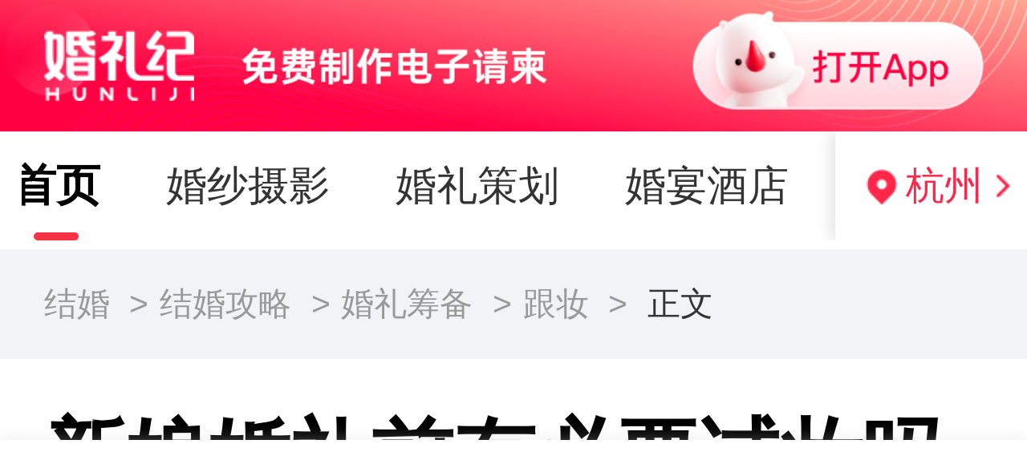

--- FILE ---
content_type: text/html; charset=utf-8
request_url: https://m.hunliji.com/bai_ke/detail_42100
body_size: 6888
content:
<!doctype html>
<html data-n-head-ssr>
  <head >
    <title>新娘婚礼前有必要试妆吗 有哪些注意事项【婚礼纪】</title><meta data-n-head="ssr" charset="utf-8"><meta data-n-head="ssr" name="viewport" content="width=device-width,initial-scale=1,maximum-scale=1,user-scalable=no,viewport-fit=cover"><meta data-n-head="ssr" data-hid="keywords" name="keywords" content="undefined"><meta data-n-head="ssr" http-equiv="Cache-Control" content="no-siteapp"><meta data-n-head="ssr" data-hid="description" name="description" content="关于新娘婚礼前的试妆，新娘们有太多的的问题想要问了。是否有必要试妆？试妆该准备什么？有哪些环节和注意事项？别急，让小编把试妆这方面的内容给你捋清楚你就有答案了！"><link data-n-head="ssr" rel="icon" type="image/x-icon" href="https://qnm.hunliji.com/o_1g1fnl2eauqtupd1a6k7f9vu0e.png"><link data-n-head="ssr" rel="canonical" href="https://www.hunliji.com/bai_ke/detail_42100"><script data-n-head="ssr" src="https://www.googletagmanager.com/gtag/js?id=UA-122670794-3" async></script><script data-n-head="ssr" src="https://g.alicdn.com/sd/ncpc/nc.js?t=2015052012" async></script><script data-n-head="ssr" src="//cpro.baidustatic.com/cpro/ui/cm.js" async defer></script><script data-n-head="ssr" type="text/javascript" charset="utf-8">window.dataLayer=window.dataLayer||[];function gtag(){dataLayer.push(arguments)}gtag('js',new Date());gtag('config','UA-122670794-3');</script><script data-n-head="ssr" src="https://res.wx.qq.com/open/js/jweixin-1.6.0.js"></script><link rel="preload" href="//qnc.hunliji.com/wap_ssr/1b17f8f.js" as="script"><link rel="preload" href="//qnc.hunliji.com/wap_ssr/e3476ac.js" as="script"><link rel="preload" href="//qnc.hunliji.com/wap_ssr/0f0333c.js" as="script"><link rel="preload" href="//qnc.hunliji.com/wap_ssr/831d82f.js" as="script"><link rel="preload" href="//qnc.hunliji.com/wap_ssr/9a4e65f.js" as="script"><link rel="preload" href="//qnc.hunliji.com/wap_ssr/5bb9d4c.js" as="script"><link rel="preload" href="//qnc.hunliji.com/wap_ssr/819cd32.js" as="script"><link rel="preload" href="//qnc.hunliji.com/wap_ssr/f305fbd.js" as="script"><link rel="preload" href="//qnc.hunliji.com/wap_ssr/7a797de.js" as="script"><link rel="preload" href="//qnc.hunliji.com/wap_ssr/4c0e480.js" as="script"><link rel="preload" href="//qnc.hunliji.com/wap_ssr/vendors/app/6f7acc4e.feb16e5.css" as="style"><link rel="preload" href="//qnc.hunliji.com/wap_ssr/142b44e.js" as="script"><link rel="preload" href="//qnc.hunliji.com/wap_ssr/fb8cfe7.js" as="script"><link rel="preload" href="//qnc.hunliji.com/wap_ssr/479e6e3.js" as="script"><link rel="preload" href="//qnc.hunliji.com/wap_ssr/619073c.js" as="script"><link rel="preload" href="//qnc.hunliji.com/wap_ssr/vendors/app/fdc6512a.008fc22.css" as="style"><link rel="preload" href="//qnc.hunliji.com/wap_ssr/e37a871.js" as="script"><link rel="preload" href="//qnc.hunliji.com/wap_ssr/vendors/app/069b5b89.5deb7e7.css" as="style"><link rel="preload" href="//qnc.hunliji.com/wap_ssr/7859a42.js" as="script"><link rel="preload" href="//qnc.hunliji.com/wap_ssr/app/24120820.89c427f.css" as="style"><link rel="preload" href="//qnc.hunliji.com/wap_ssr/7d708a5.js" as="script"><link rel="preload" href="//qnc.hunliji.com/wap_ssr/app/c98f95f3.fa18a18.css" as="style"><link rel="preload" href="//qnc.hunliji.com/wap_ssr/6164bd8.js" as="script"><link rel="preload" href="//qnc.hunliji.com/wap_ssr/39.617c000.css" as="style"><link rel="preload" href="//qnc.hunliji.com/wap_ssr/7dca615.js" as="script"><link rel="stylesheet" href="//qnc.hunliji.com/wap_ssr/vendors/app/6f7acc4e.feb16e5.css"><link rel="stylesheet" href="//qnc.hunliji.com/wap_ssr/vendors/app/fdc6512a.008fc22.css"><link rel="stylesheet" href="//qnc.hunliji.com/wap_ssr/vendors/app/069b5b89.5deb7e7.css"><link rel="stylesheet" href="//qnc.hunliji.com/wap_ssr/app/24120820.89c427f.css"><link rel="stylesheet" href="//qnc.hunliji.com/wap_ssr/app/c98f95f3.fa18a18.css"><link rel="stylesheet" href="//qnc.hunliji.com/wap_ssr/39.617c000.css">
  </head>
  <body >
    <div data-server-rendered="true" id="__nuxt"><!----><div id="__layout"><div id="page" data-fetch-key="0" class="hlj-page"><div data-v-8834dbd6><div class="van-sticky"><div class="container-nav" data-v-8834dbd6><div class="hljd-nav" style="background-image:url(https://qnm.hunliji.com/camel-db56a9f8-96ba-4e08-a546-374115f6ad33.png?imageView2/1/w/1500/h/192/interlace/1);background-size:100% 100%;background-repeat:no-repeat;" data-v-8834dbd6><a href="" class="hljd-nav_bg" data-v-8834dbd6></a></div> <div class="logo-box" data-v-8834dbd6><a href="https://m.hunliji.com" class="logo-item" data-v-8834dbd6><div class="logo-img" data-v-8834dbd6></div></a> <a href="" class="logo-text-box" data-v-8834dbd6><div class="logo-text" data-v-8834dbd6></div></a> <span class="download" data-v-8834dbd6></span></div></div></div></div> <div class="menu-tab" data-v-690adc17><div class="menu-tab-tab" style="margin-right:68px;" data-v-690adc17><div class="menu-swiper scroll-none" data-v-690adc17><div class="menu-swiper-item active" data-v-690adc17><a href="https://m.hunliji.com" title="首页" class="navigation__item__inner" data-v-690adc17>
          首页
        </a></div><div class="menu-swiper-item" data-v-690adc17><a href="/hunshasheying-merchant" title="婚纱摄影" class="navigation__item__inner" data-v-690adc17>
          婚纱摄影
        </a></div><div class="menu-swiper-item" data-v-690adc17><a href="/hunlicehua-merchant" title="婚礼策划" class="navigation__item__inner" data-v-690adc17>
          婚礼策划
        </a></div><div class="menu-swiper-item" data-v-690adc17><a href="https://hotel.hunliji.com" title="婚宴酒店" class="navigation__item__inner" data-v-690adc17>
          婚宴酒店
        </a></div><div class="menu-swiper-item" data-v-690adc17><a href="/hunshalifu-merchant" title="婚纱礼服" class="navigation__item__inner" data-v-690adc17>
          婚纱礼服
        </a></div><div class="menu-swiper-item" data-v-690adc17><a href="https://m.hunliji.com/hunpin" title="结婚用品" class="navigation__item__inner" data-v-690adc17>
          结婚用品
        </a></div><div class="menu-swiper-item" data-v-690adc17><a href="https://m.hunliji.com/bai_ke" title="结婚百科" class="navigation__item__inner" data-v-690adc17>
          结婚百科
        </a></div><div class="menu-swiper-item" data-v-690adc17><a href="https://m.hunliji.com/ask" title="婚礼问答" class="navigation__item__inner" data-v-690adc17>
          婚礼问答
        </a></div><div class="menu-swiper-item" data-v-690adc17><a href="https://m.hunliji.com/meitu" title="美图" class="navigation__item__inner" data-v-690adc17>
          美图
        </a></div><div class="menu-swiper-item" data-v-690adc17><a href="https://m.hunliji.com/theme_new" title="电子请帖" class="navigation__item__inner" data-v-690adc17>
          电子请帖
        </a></div><div class="menu-swiper-item" data-v-690adc17><a href="https://m.hunliji.com/mv" title="婚礼MV" class="navigation__item__inner" data-v-690adc17>
          婚礼MV
        </a></div><div class="menu-swiper-item" data-v-690adc17><a href="https://m.hunliji.com/jiri" title="吉日" class="navigation__item__inner" data-v-690adc17>
          吉日
        </a></div><div class="menu-swiper-item" data-v-690adc17><a href="https://m.hunliji.com/dengjichu" title="婚姻登记处" class="navigation__item__inner" data-v-690adc17>
          婚姻登记处
        </a></div></div></div> <div class="menu-tab-city" data-v-690adc17><img src="https://qnm.hunliji.com/o_1fs5e1qnr45ebjrdu21kfg1t259.png" data-v-690adc17> <a data-v-690adc17>全国</a> <img src="https://qnm.hunliji.com/o_1fs5e3kntms94stou7oqq1li9e.png" data-v-690adc17></div></div> <div><div class="breadcrumb van-ellipsis" style="margin-top:11px;" data-v-519468b2><span class="breadcrumb__item" data-v-519468b2><a href="/" class="breadcrumb__link" data-v-519468b2>结婚</a> <!----> <span class="breadcrumb__separator" data-v-519468b2>&gt;</span></span><span class="breadcrumb__item" data-v-519468b2><a href="/bai_ke" class="breadcrumb__link" data-v-519468b2>结婚攻略</a> <!----> <span class="breadcrumb__separator" data-v-519468b2>&gt;</span></span><span class="breadcrumb__item" data-v-519468b2><a href="/bai_ke/list_21" class="breadcrumb__link" data-v-519468b2>婚礼筹备</a> <!----> <span class="breadcrumb__separator" data-v-519468b2>&gt;</span></span><span class="breadcrumb__item" data-v-519468b2><a href="/bai_ke/tag_57" class="breadcrumb__link" data-v-519468b2>跟妆</a> <!----> <span class="breadcrumb__separator" data-v-519468b2>&gt;</span></span><span class="breadcrumb__item" data-v-519468b2><!----> <span class="breadcrumb__current" data-v-519468b2>正文</span> <!----></span></div> <div class="baike_data"><div class="header"><h1><a href="/bai_ke/detail_42100">新娘婚礼前有必要试妆吗 有哪些注意事项</a></h1> <div class="baike_data_sub"><span>日期：2022-03-21 10:36:19</span> <span>作者：<a href="/user/AGELO148VDBRZwMyXGZWbg" class="link">猫丞</a></span> <span>阅读：26292</span></div></div> <ul class="rich-body"><p>关于新娘婚礼前的试妆，新娘们有太多的的问题想要问了。是否有必要试妆？试妆该准备什么？有哪些环节和注意事项？别急，让小编把试妆这方面的内容给你捋清楚你就有答案了！</p><p><br/></p><h2><strong>一、新娘婚礼前有必要试妆吗</strong></h2><p><strong><br/></strong></p><p><strong>非常有必要！</strong></p><p><br/></p><p>婚礼是新人的人生大事，新娘的在这一天的状态真的很重要，试妆一方面可以找到适合自己不同的婚纱礼服的妆面造型，一方面也可以实际的感受到化妆师的水平，是不是你想要的那位。</p><p><br/></p><h2><strong>二、新娘试妆是否收费</strong></h2><p><br/></p><h3><strong>1、收费</strong></h3><p>在试妆的过程中，化妆师花费很长时间依据你个人特点打造妆面，付出劳动消耗化妆品，因此收取试妆费是很正常的情况。如果仅仅是试妆，后续不定这位化妆师，<strong>一般试妆一次费用100-500元不等。</strong></p><p><br/></p><h3><strong>2、免费</strong></h3><p>这种情况是你<strong>试妆后决定下订单，这次试妆就为免费</strong>。这是为了在试妆过程中化妆师和你有更好的沟通和交流。</p><p><br/></p><p ><img src="https://qnm.hunliji.com/o_1dffsul4r110pn47629bhk387.jpg?imageView2/2/w/640" alt="/"/></p><p><br/></p><h2><strong>三、新娘试妆前准备</strong></h2><p><br/></p><h3><strong>1、预约化妆师确定具体试妆时间</strong></h3><p>好的化妆师需要提前预约，具体最后一次试妆时间建议在婚礼前一个月。因为这时体型、脸型变化不会太大，婚纱礼服也到位了，这时候试妆才能最准确订下你婚礼当天的妆容。</p><p><br/></p><h3><strong>2、试妆前一晚准备</strong></h3><p>洗头，保持头发干净清爽、蓬松和柔顺。</p><p>敷张面膜，基础护理皮肤让试妆时皮肤状态更好。</p><p>关于辛辣油腻要忌口，以免爆痘。也不要在睡前四小时喝太多水，造成面部浮肿。</p><p><br/></p><p ><img src="https://qnm.hunliji.com/o_1dfft03pm11pda7d10i5j0b1iev7.png?imageView2/2/w/640" alt="/"/></p><p><br/></p><h3><strong>3、试妆携带物品</strong></h3><p>①携带上婚纱礼服，如果是租的可以存一些图片在手机，方便化妆师根据婚纱礼服设计妆容；</p><p><br/></p><p>②婚礼现场设计图片，让化妆师了解婚礼场地设计和色调；</p><p><br/></p><p>③把自己喜欢的造型、妆容图片保存好给化妆师看；</p><p><br/></p><p>④带上婚礼上使用的同款隐形眼镜或美瞳；</p><p><br/></p><p>⑤敏感型肌肤可以带上自己私人化妆品；</p><p><br/></p><p>⑥小零食、充电宝等。</p><p><br/></p><p ><img src="https://qnm.hunliji.com/o_1dffsv6gj50s7m1896m34a1h7.png?imageView2/2/w/640" alt="/"/></p><p><br/></p><h2><strong>四、新娘试妆注意事项</strong></h2><p><br/></p><p>1、试妆前最好是素颜，防晒和隔离也最好不要涂。</p><p><br/></p><p>2、试妆前一个月不要烫发染发。</p><p><br/></p><p>3、提前卸掉种的假睫毛。</p><p><br/></p><p>4、留够试妆时间，一般试妆的时间在4-5个小时左右。</p><p><br/></p><p ><img src="https://qnm.hunliji.com/o_1dffsvkir1esmmrh1aaj1l11goa7.png?imageView2/2/w/640" alt="/"/></p><p><br/></p><p>了解了这些问题，小仙女们就不用担心试妆的种种问题了吧，安心预约化妆师试妆吧！</p><p><br/></p><p>新娘们可以看看这些：<a href="https://www.hunliji.com/bai_ke/detail_42058" target="_self" title="韩式婚纱照新娘妆容打造步骤讲解">韩式婚纱照新娘妆容打造步骤讲解</a>，<a href="https://www.hunliji.com/bai_ke/detail_43834" target="_self" title="最美新娘攻略">最美新娘攻略</a></p><p><br/></p></ul> <div class="labels" data-v-59b86590><div class="labels_title" data-v-59b86590>标签：</div> <div class="labels_right" data-v-59b86590><a href="/bai_ke/word_113" class="tag_href" data-v-59b86590><img src="https://qnm.hunliji.com/o_1dd2jt52d1tebdn0kd61tdc1qd3e.png" data-v-59b86590> <span data-v-59b86590>新娘跟妆</span></a><a href="/bai_ke/word_4" class="tag_href" data-v-59b86590><img src="https://qnm.hunliji.com/o_1dd2jt52d1tebdn0kd61tdc1qd3e.png" data-v-59b86590> <span data-v-59b86590>新娘妆</span></a></div></div> <div class="great" data-v-e950babe><div class="great_card" style="color:#333333;background:#f6f6f6;" data-v-e950babe><i class="iconfont great_icon" data-v-e950babe></i> <span data-v-e950babe>3</span></div> <div class="great_card" style="color:#333333;background:#f6f6f6;" data-v-e950babe><i class="iconfont great_icon" data-v-e950babe>
      </i> <span data-v-e950babe>0</span></div></div> <!----></div> <div class="baike_line"></div> <!----> <div class="baike_line"></div> <div class="baike_detail_bottom" data-v-6a9b34ca><div class="baike_detail_bottom_change" data-v-6a9b34ca></div> <div class="van-tabs van-tabs--line" data-v-6a9b34ca><div class="van-tabs__wrap"><div role="tablist" class="van-tabs__nav van-tabs__nav--line"><div class="van-tabs__line"></div></div></div><div class="van-tabs__content"><div data-v-6a9b34ca><div role="tabpanel" class="van-tab__pane" style="display:none;" data-v-6a9b34ca><!----></div></div> <div role="tabpanel" class="van-tab__pane" style="display:none;" data-v-6a9b34ca><!----></div></div></div></div> <div data-fetch-key="1" class="tab-bar" data-v-3aa2b4c6></div></div></div></div></div><script>window.__NUXT__=(function(a,b,c,d,e,f,g,h){g.cid=d;g.name="全国";g.pinyin=a;return {layout:"default",data:[{id:"42100",baikeResetData:{title:"新娘婚礼前有必要试妆吗 有哪些注意事项",seoKeywords:b,description:"关于新娘婚礼前的试妆，新娘们有太多的的问题想要问了。是否有必要试妆？试妆该准备什么？有哪些环节和注意事项？别急，让小编把试妆这方面的内容给你捋清楚你就有答案了！",inWebTitle:b,updatedAt:"2022-03-21 10:36:19",hljEncrypt:"AGELO148VDBRZwMyXGZWbg",nick:"猫丞",watchCount:26292,body:"\u003Cp\u003E关于新娘婚礼前的试妆，新娘们有太多的的问题想要问了。是否有必要试妆？试妆该准备什么？有哪些环节和注意事项？别急，让小编把试妆这方面的内容给你捋清楚你就有答案了！\u003C\u002Fp\u003E\u003Cp\u003E\u003Cbr\u002F\u003E\u003C\u002Fp\u003E\u003Ch2\u003E\u003Cstrong\u003E一、新娘婚礼前有必要试妆吗\u003C\u002Fstrong\u003E\u003C\u002Fh2\u003E\u003Cp\u003E\u003Cstrong\u003E\u003Cbr\u002F\u003E\u003C\u002Fstrong\u003E\u003C\u002Fp\u003E\u003Cp\u003E\u003Cstrong\u003E非常有必要！\u003C\u002Fstrong\u003E\u003C\u002Fp\u003E\u003Cp\u003E\u003Cbr\u002F\u003E\u003C\u002Fp\u003E\u003Cp\u003E婚礼是新人的人生大事，新娘的在这一天的状态真的很重要，试妆一方面可以找到适合自己不同的婚纱礼服的妆面造型，一方面也可以实际的感受到化妆师的水平，是不是你想要的那位。\u003C\u002Fp\u003E\u003Cp\u003E\u003Cbr\u002F\u003E\u003C\u002Fp\u003E\u003Ch2\u003E\u003Cstrong\u003E二、新娘试妆是否收费\u003C\u002Fstrong\u003E\u003C\u002Fh2\u003E\u003Cp\u003E\u003Cbr\u002F\u003E\u003C\u002Fp\u003E\u003Ch3\u003E\u003Cstrong\u003E1、收费\u003C\u002Fstrong\u003E\u003C\u002Fh3\u003E\u003Cp\u003E在试妆的过程中，化妆师花费很长时间依据你个人特点打造妆面，付出劳动消耗化妆品，因此收取试妆费是很正常的情况。如果仅仅是试妆，后续不定这位化妆师，\u003Cstrong\u003E一般试妆一次费用100-500元不等。\u003C\u002Fstrong\u003E\u003C\u002Fp\u003E\u003Cp\u003E\u003Cbr\u002F\u003E\u003C\u002Fp\u003E\u003Ch3\u003E\u003Cstrong\u003E2、免费\u003C\u002Fstrong\u003E\u003C\u002Fh3\u003E\u003Cp\u003E这种情况是你\u003Cstrong\u003E试妆后决定下订单，这次试妆就为免费\u003C\u002Fstrong\u003E。这是为了在试妆过程中化妆师和你有更好的沟通和交流。\u003C\u002Fp\u003E\u003Cp\u003E\u003Cbr\u002F\u003E\u003C\u002Fp\u003E\u003Cp \u003E\u003Cimg src=\"https:\u002F\u002Fqnm.hunliji.com\u002Fo_1dffsul4r110pn47629bhk387.jpg?imageView2\u002F2\u002Fw\u002F640\" alt=\"\u002F\"\u002F\u003E\u003C\u002Fp\u003E\u003Cp\u003E\u003Cbr\u002F\u003E\u003C\u002Fp\u003E\u003Ch2\u003E\u003Cstrong\u003E三、新娘试妆前准备\u003C\u002Fstrong\u003E\u003C\u002Fh2\u003E\u003Cp\u003E\u003Cbr\u002F\u003E\u003C\u002Fp\u003E\u003Ch3\u003E\u003Cstrong\u003E1、预约化妆师确定具体试妆时间\u003C\u002Fstrong\u003E\u003C\u002Fh3\u003E\u003Cp\u003E好的化妆师需要提前预约，具体最后一次试妆时间建议在婚礼前一个月。因为这时体型、脸型变化不会太大，婚纱礼服也到位了，这时候试妆才能最准确订下你婚礼当天的妆容。\u003C\u002Fp\u003E\u003Cp\u003E\u003Cbr\u002F\u003E\u003C\u002Fp\u003E\u003Ch3\u003E\u003Cstrong\u003E2、试妆前一晚准备\u003C\u002Fstrong\u003E\u003C\u002Fh3\u003E\u003Cp\u003E洗头，保持头发干净清爽、蓬松和柔顺。\u003C\u002Fp\u003E\u003Cp\u003E敷张面膜，基础护理皮肤让试妆时皮肤状态更好。\u003C\u002Fp\u003E\u003Cp\u003E关于辛辣油腻要忌口，以免爆痘。也不要在睡前四小时喝太多水，造成面部浮肿。\u003C\u002Fp\u003E\u003Cp\u003E\u003Cbr\u002F\u003E\u003C\u002Fp\u003E\u003Cp \u003E\u003Cimg src=\"https:\u002F\u002Fqnm.hunliji.com\u002Fo_1dfft03pm11pda7d10i5j0b1iev7.png?imageView2\u002F2\u002Fw\u002F640\" alt=\"\u002F\"\u002F\u003E\u003C\u002Fp\u003E\u003Cp\u003E\u003Cbr\u002F\u003E\u003C\u002Fp\u003E\u003Ch3\u003E\u003Cstrong\u003E3、试妆携带物品\u003C\u002Fstrong\u003E\u003C\u002Fh3\u003E\u003Cp\u003E①携带上婚纱礼服，如果是租的可以存一些图片在手机，方便化妆师根据婚纱礼服设计妆容；\u003C\u002Fp\u003E\u003Cp\u003E\u003Cbr\u002F\u003E\u003C\u002Fp\u003E\u003Cp\u003E②婚礼现场设计图片，让化妆师了解婚礼场地设计和色调；\u003C\u002Fp\u003E\u003Cp\u003E\u003Cbr\u002F\u003E\u003C\u002Fp\u003E\u003Cp\u003E③把自己喜欢的造型、妆容图片保存好给化妆师看；\u003C\u002Fp\u003E\u003Cp\u003E\u003Cbr\u002F\u003E\u003C\u002Fp\u003E\u003Cp\u003E④带上婚礼上使用的同款隐形眼镜或美瞳；\u003C\u002Fp\u003E\u003Cp\u003E\u003Cbr\u002F\u003E\u003C\u002Fp\u003E\u003Cp\u003E⑤敏感型肌肤可以带上自己私人化妆品；\u003C\u002Fp\u003E\u003Cp\u003E\u003Cbr\u002F\u003E\u003C\u002Fp\u003E\u003Cp\u003E⑥小零食、充电宝等。\u003C\u002Fp\u003E\u003Cp\u003E\u003Cbr\u002F\u003E\u003C\u002Fp\u003E\u003Cp \u003E\u003Cimg src=\"https:\u002F\u002Fqnm.hunliji.com\u002Fo_1dffsv6gj50s7m1896m34a1h7.png?imageView2\u002F2\u002Fw\u002F640\" alt=\"\u002F\"\u002F\u003E\u003C\u002Fp\u003E\u003Cp\u003E\u003Cbr\u002F\u003E\u003C\u002Fp\u003E\u003Ch2\u003E\u003Cstrong\u003E四、新娘试妆注意事项\u003C\u002Fstrong\u003E\u003C\u002Fh2\u003E\u003Cp\u003E\u003Cbr\u002F\u003E\u003C\u002Fp\u003E\u003Cp\u003E1、试妆前最好是素颜，防晒和隔离也最好不要涂。\u003C\u002Fp\u003E\u003Cp\u003E\u003Cbr\u002F\u003E\u003C\u002Fp\u003E\u003Cp\u003E2、试妆前一个月不要烫发染发。\u003C\u002Fp\u003E\u003Cp\u003E\u003Cbr\u002F\u003E\u003C\u002Fp\u003E\u003Cp\u003E3、提前卸掉种的假睫毛。\u003C\u002Fp\u003E\u003Cp\u003E\u003Cbr\u002F\u003E\u003C\u002Fp\u003E\u003Cp\u003E4、留够试妆时间，一般试妆的时间在4-5个小时左右。\u003C\u002Fp\u003E\u003Cp\u003E\u003Cbr\u002F\u003E\u003C\u002Fp\u003E\u003Cp \u003E\u003Cimg src=\"https:\u002F\u002Fqnm.hunliji.com\u002Fo_1dffsvkir1esmmrh1aaj1l11goa7.png?imageView2\u002F2\u002Fw\u002F640\" alt=\"\u002F\"\u002F\u003E\u003C\u002Fp\u003E\u003Cp\u003E\u003Cbr\u002F\u003E\u003C\u002Fp\u003E\u003Cp\u003E了解了这些问题，小仙女们就不用担心试妆的种种问题了吧，安心预约化妆师试妆吧！\u003C\u002Fp\u003E\u003Cp\u003E\u003Cbr\u002F\u003E\u003C\u002Fp\u003E\u003Cp\u003E新娘们可以看看这些：\u003Ca href=\"https:\u002F\u002Fwww.hunliji.com\u002Fbai_ke\u002Fdetail_42058\" target=\"_self\" title=\"韩式婚纱照新娘妆容打造步骤讲解\"\u003E韩式婚纱照新娘妆容打造步骤讲解\u003C\u002Fa\u003E，\u003Ca href=\"https:\u002F\u002Fwww.hunliji.com\u002Fbai_ke\u002Fdetail_43834\" target=\"_self\" title=\"最美新娘攻略\"\u003E最美新娘攻略\u003C\u002Fa\u003E\u003C\u002Fp\u003E\u003Cp\u003E\u003Cbr\u002F\u003E\u003C\u002Fp\u003E",isMarkable:1,relatedMark:[{id:113,name:"新娘跟妆"},{id:4,name:"新娘妆"}],relationEntity:[],propertyId:9},greatData:{id:42100,likeCount:3,unlikeCount:d},recommendList:[{id:21815,title:"传统中式婚纱照怎么拍",coverPath:"https:\u002F\u002Fqnm.hunliji.com\u002Fo_1ftjou6ukoac16l41ql714c29qo9.png",createdAt:"2018-11-08 18:04:44",publishAt:"2018-11-08 18:05:36",watchCount:65696,updatedAt:"2025-02-25 16:22:56",relatedMark:[{id:154,name:"婚纱照风格"},{id:338,name:"婚纱照知识科普"},{id:485,name:"中式婚纱照"}],images:["https:\u002F\u002Fqnm.hunliji.com\u002FFozrlDe3dSTRVnQC-LQj2zvh7KaX?imageMogr2\u002Fauto-orient\u002Fcrop\u002F!750x469a0a9|imageView2\u002F1\u002Fw\u002F780\u002Fh\u002F386","https:\u002F\u002Fqnm.hunliji.com\u002FFnyvVtKOancA1TSSqQF-qNixiP9I?imageMogr2\u002Fauto-orient\u002Fcrop\u002F!750x469a0a15.5|imageView2\u002F1\u002Fw\u002F780\u002Fh\u002F386","https:\u002F\u002Fqnm.hunliji.com\u002FFpDQSwMmqIepWB2LFbW3n_nMxPZb?imageMogr2\u002Fauto-orient\u002Fcrop\u002F!1500x938a0a23|imageView2\u002F1\u002Fw\u002F780\u002Fh\u002F386"]},{id:72146,title:"亲家第一次见面怎么称呼？！这些一定要多注意！",coverPath:"https:\u002F\u002Fqnm.hunliji.com\u002Fo_1fokobtnp20i2f5e7it0v5lu11.png",createdAt:e,publishAt:e,watchCount:1173782,updatedAt:"2025-02-13 15:55:02",images:["https:\u002F\u002Fqnm.hunliji.com\u002Fo_1fokms3vr1h8s1a1dprohbk7c7g.jpg","https:\u002F\u002Fqnm.hunliji.com\u002Fo_1fokmtu6tipvuhb16jt1jm31ilfs.png"]},{id:68840,title:"亲家见面有三忌 亲家见面的忌讳与讲究",coverPath:"https:\u002F\u002Fqnm.hunliji.com\u002Fo_1f6eohp0u1ds71ttn1al21bku1ssj9.png",createdAt:f,publishAt:f,watchCount:991961,updatedAt:"2025-02-13 15:54:45",relatedMark:[{id:437,name:"会亲家"}],images:["https:\u002F\u002Fqnm.hunliji.com\u002Fo_1g011vhs5had10b5d1a2rjttcg.jpg","https:\u002F\u002Fqnm.hunliji.com\u002FDE809D43457B5F5FA6CEE1F48E11B36B.jpg?imageView2\u002F1\u002Fw\u002F780\u002Fh\u002F386","https:\u002F\u002Fqnm.hunliji.com\u002Fo_1g01266t290f1abh2p71qbv1nsqs.png"]},{id:4782,title:"结婚当日流程安排表 婚礼流程详细时间表",coverPath:"http:\u002F\u002Fqnm.hunliji.com\u002FFrwvX7hJFjKXq-DpNP4PmZJxFzbS",createdAt:"2017-06-08 17:33:58",publishAt:"2019-06-25 14:00:19",watchCount:413533,updatedAt:"2025-02-13 15:50:23",relatedMark:[{id:137,name:"婚礼流程"}],images:["http:\u002F\u002Fqnm.hunliji.com\u002Fo_1cp95l3m21mvbn9qch1h8b5mv7.jpg?imageView2\u002F2\u002Fw\u002F640","https:\u002F\u002Fqnm.hunliji.com\u002Fo_1g49fmm7818ou1hflbk1k4i1rs7g.png","https:\u002F\u002Fqnm.hunliji.com\u002Fo_1hotcoavukfcvti10vnrmtg8pg.png"]},{id:22256,title:"戒指的戴法与含义（图解）",coverPath:"http:\u002F\u002Fqnm.hunliji.com\u002Fo_1cs6602nh9b5ikj13mm13hs3th14.jpg",createdAt:"2018-11-13 17:21:21",publishAt:"2019-05-17 11:38:06",watchCount:10955551,updatedAt:"2024-12-09 15:06:38",relatedMark:[{id:123,name:"求婚戒指"},{id:101,name:"结婚戒指"},{id:158,name:"戒指戴法"}],images:["http:\u002F\u002Fqnm.hunliji.com\u002Fo_1cs65vc9d1nfr1n7n7viu7h1r717.jpg?imageView2\u002F2\u002Fw\u002F640","https:\u002F\u002Fqnm.hunliji.com\u002Fo_1g7qlfl5h84511ghiu21ppk1phtg.jpeg","https:\u002F\u002Fqnm.hunliji.com\u002Fo_1g7qlgb6jv72pbg199oro8117ss.jpeg"]}],breadcrumbData:[{link:"\u002F",label:"结婚"},{link:"\u002Fbai_ke",label:"结婚攻略"},{link:"\u002Fbai_ke\u002Flist_21",label:"婚礼筹备"},{link:"\u002Fbai_ke\u002Ftag_57",label:"跟妆"},{link:a,label:"正文"}]}],fetch:[{href:b,image:"https:\u002F\u002Fqnm.hunliji.com\u002Fcamel-db56a9f8-96ba-4e08-a546-374115f6ad33.png",text:b,posterId:b,cityInfo:g,matchedPath:h,activeIndex:d,navCategories:[{title:"首页",link:"https:\u002F\u002Fm.hunliji.com"},{title:"婚纱摄影",link:"\u002Fhunshasheying-merchant"},{title:"婚礼策划",link:"\u002Fhunlicehua-merchant"},{title:"婚宴酒店",link:"https:\u002F\u002Fhotel.hunliji.com"},{title:"婚纱礼服",link:"\u002Fhunshalifu-merchant"},{title:"结婚用品",link:"https:\u002F\u002Fm.hunliji.com\u002Fhunpin"},{title:"结婚百科",link:"https:\u002F\u002Fm.hunliji.com\u002Fbai_ke"},{title:"婚礼问答",link:"https:\u002F\u002Fm.hunliji.com\u002Fask"},{title:"美图",link:"https:\u002F\u002Fm.hunliji.com\u002Fmeitu"},{title:"电子请帖",link:"https:\u002F\u002Fm.hunliji.com\u002Ftheme_new"},{title:"婚礼MV",link:"https:\u002F\u002Fm.hunliji.com\u002Fmv"},{title:"吉日",link:"https:\u002F\u002Fm.hunliji.com\u002Fjiri"},{title:"婚姻登记处",link:"https:\u002F\u002Fm.hunliji.com\u002Fdengjichu"}]},{list:[]}],error:null,state:{common:{downloadBarStatus:c,dropdownMenuStatus:c,dropdownMenuNewStatus:c,cityInfo:g,jiriInfo:{},page_data:{}},homeCity:{navCategories:[],serviceCategories:[],serviceCategoriesBack:[],bannerList:[],hunqingTt:{},tools:[],hunshaSyMerchant:[],hunqingMerchant:[],hotelMerchant:[],sidaMerchant:{},dressMercahnt:[],hunjieSsMerchant:[],surroundindCity:[],weddingSubject:[]},log:{logAllList:[],logLogList:[],logInfoList:[],logWarnList:[],logErrorList:[],serveMessage:[],clientMessage:[],urlMark:a,url:a},logger:{},service:{navCategories:[],type:{}},merchant:{id:a,seqId:a,property:a,phone:a,coupons:[],shopGift:a,consultGift:a,isVirtual:c,page_data:{},videoUrl:a,tabActive:d,isPrivatePhone:c},case:{id:a,seqId:a},weddingDressPhoto:{merchant:{detail:{id:a,seqId:a,page_data:{}}}}},serverRendered:true,routePath:h,config:{}}}("",void 0,false,0,"2022-01-05 17:15:55","2021-05-24 16:45:51",{},"\u002Fbai_ke\u002Fdetail_42100"));</script><script src="//qnc.hunliji.com/wap_ssr/1b17f8f.js" defer></script><script src="//qnc.hunliji.com/wap_ssr/7dca615.js" defer></script><script src="//qnc.hunliji.com/wap_ssr/e3476ac.js" defer></script><script src="//qnc.hunliji.com/wap_ssr/0f0333c.js" defer></script><script src="//qnc.hunliji.com/wap_ssr/831d82f.js" defer></script><script src="//qnc.hunliji.com/wap_ssr/9a4e65f.js" defer></script><script src="//qnc.hunliji.com/wap_ssr/5bb9d4c.js" defer></script><script src="//qnc.hunliji.com/wap_ssr/819cd32.js" defer></script><script src="//qnc.hunliji.com/wap_ssr/f305fbd.js" defer></script><script src="//qnc.hunliji.com/wap_ssr/7a797de.js" defer></script><script src="//qnc.hunliji.com/wap_ssr/4c0e480.js" defer></script><script src="//qnc.hunliji.com/wap_ssr/142b44e.js" defer></script><script src="//qnc.hunliji.com/wap_ssr/fb8cfe7.js" defer></script><script src="//qnc.hunliji.com/wap_ssr/479e6e3.js" defer></script><script src="//qnc.hunliji.com/wap_ssr/619073c.js" defer></script><script src="//qnc.hunliji.com/wap_ssr/e37a871.js" defer></script><script src="//qnc.hunliji.com/wap_ssr/7859a42.js" defer></script><script src="//qnc.hunliji.com/wap_ssr/7d708a5.js" defer></script><script src="//qnc.hunliji.com/wap_ssr/6164bd8.js" defer></script>
  </body>
</html>


--- FILE ---
content_type: text/css
request_url: https://qnc.hunliji.com/wap_ssr/vendors/app/fdc6512a.008fc22.css
body_size: 684
content:
.vue-waterfall{width:100%;overflow-y:auto;position:relative}.vue-waterfall .slot-box{position:absolute;top:100%;left:100%;width:0;height:0;overflow:hidden}.vue-waterfall .vue-waterfall-column{float:left}.vue-waterfall.is-transition img{opacity:0}.vue-waterfall.is-transition img.animation{-webkit-animation:lazy-animation .4s linear;animation:lazy-animation .4s linear;-webkit-animation-fill-mode:forwards;animation-fill-mode:forwards}@-webkit-keyframes lazy-animation{0%{opacity:0}to{opacity:1}}@keyframes lazy-animation{0%{opacity:0}to{opacity:1}}.jv-node{position:relative}.jv-node:after{content:","}.jv-node:last-of-type:after{content:""}.jv-node.toggle{margin-left:3.467vw!important}.jv-node .jv-node{margin-left:6.667vw}.jv-container{box-sizing:border-box;position:relative}.jv-container.boxed{border:1px solid #eee;border-radius:1.6vw}.jv-container.boxed:hover{box-shadow:0 .533vw 1.867vw rgba(0,0,0,.15);border-color:transparent;position:relative}.jv-container.jv-light{background:#fff;white-space:nowrap;color:#525252;font-size:3.733vw;font-family:Consolas,Menlo,Courier,monospace}.jv-container.jv-light .jv-ellipsis{color:#999;background-color:#eee;display:inline-block;line-height:.9;font-size:.9em;padding:0 1.067vw .533vw;margin:0 1.067vw;border-radius:.8vw;vertical-align:.533vw;cursor:pointer;-webkit-user-select:none;-moz-user-select:none;-ms-user-select:none;user-select:none}.jv-container.jv-light .jv-button{color:#49b3ff}.jv-container.jv-light .jv-key{color:#111;margin-right:1.067vw}.jv-container.jv-light .jv-item.jv-array{color:#111}.jv-container.jv-light .jv-item.jv-boolean{color:#fc1e70}.jv-container.jv-light .jv-item.jv-function{color:#067bca}.jv-container.jv-light .jv-item.jv-number{color:#fc1e70}.jv-container.jv-light .jv-item.jv-object{color:#111}.jv-container.jv-light .jv-item.jv-undefined{color:#e08331}.jv-container.jv-light .jv-item.jv-string{color:#42b983;word-break:break-word;white-space:normal}.jv-container.jv-light .jv-item.jv-string .jv-link{color:#0366d6}.jv-container.jv-light .jv-code .jv-toggle:before{padding:0 .533vw;border-radius:.533vw}.jv-container.jv-light .jv-code .jv-toggle:hover:before{background:#eee}.jv-container .jv-code{overflow:hidden;padding:8vw 5.333vw}.jv-container .jv-code.boxed{max-height:80vw}.jv-container .jv-code.open{max-height:none!important;overflow:visible;overflow-x:auto;padding-bottom:12vw}.jv-container .jv-toggle{background-image:url([data-uri]);background-repeat:no-repeat;background-size:contain;background-position:50%;cursor:pointer;width:2.667vw;height:2.667vw;margin-right:.533vw;display:inline-block;transition:transform .1s}.jv-container .jv-toggle.open{transform:rotate(90deg)}.jv-container .jv-more{position:absolute;z-index:1;bottom:0;left:0;right:0;height:10.667vw;width:100%;text-align:center;cursor:pointer}.jv-container .jv-more .jv-toggle{position:relative;top:40%;z-index:2;color:#888;transition:all .1s;transform:rotate(90deg)}.jv-container .jv-more .jv-toggle.open{transform:rotate(-90deg)}.jv-container .jv-more:after{content:"";width:100%;height:100%;position:absolute;bottom:0;left:0;z-index:1;background:linear-gradient(180deg,transparent 20%,hsla(0,0%,90.2%,.3));transition:all .1s}.jv-container .jv-more:hover .jv-toggle{top:50%;color:#111}.jv-container .jv-more:hover:after{background:linear-gradient(180deg,transparent 20%,hsla(0,0%,90.2%,.3))}.jv-container .jv-button{position:relative;cursor:pointer;display:inline-block;padding:1.333vw;z-index:5}.jv-container .jv-button.copied{opacity:.4;cursor:default}.jv-container .jv-tooltip{position:absolute}.jv-container .jv-tooltip.right{right:4vw}.jv-container .jv-tooltip.left{left:4vw}.jv-container .j-icon{font-size:3.2vw}

--- FILE ---
content_type: text/css
request_url: https://qnc.hunliji.com/wap_ssr/app/24120820.89c427f.css
body_size: 2070
content:
.nuxt-progress{position:fixed;top:0;left:0;right:0;height:.533vw;width:0;opacity:1;transition:width .1s,opacity .4s;background-color:#f83244;z-index:999999}.nuxt-progress.nuxt-progress-notransition{transition:none}.nuxt-progress-failed{background-color:red}html{-webkit-tap-highlight-color:transparent;-webkit-text-size-adjust:100%;-ms-text-size-adjust:100%}body{line-height:1.6;font-family:Avenir,Helvetica,Arial,sans-serif;font-size:3.733vw;color:#333}*{margin:0}*,:after,:before{box-sizing:border-box}a{text-decoration:none;color:#333}a,img{border:0}img{display:block}li{list-style:none}.clearfix:after{display:block;height:0}.van-toast{z-index:9999!important}@media screen and (min-width:600px){.van-toast{padding:10PX 12PX 8PX;min-width:80PX;border-radius:6PX}.van-toast__text{font-size:12PX;line-height:12PX}.van-field__clear{font-size:16PX;padding-left:8PX}}@font-face{font-family:iconfont;src:url(//at.alicdn.com/t/font_1224742_1r9g2i5e7kn.woff2?t=1652943266901) format("woff2"),url(//at.alicdn.com/t/font_1224742_1r9g2i5e7kn.woff?t=1652943266901) format("woff"),url(//at.alicdn.com/t/font_1224742_1r9g2i5e7kn.ttf?t=1652943266901) format("truetype")}.iconfont{font-family:iconfont!important;vertical-align:middle}@font-face{font-family:YouSheBiaoTiHei;src:url(https://qnm.hunliji.com/o_1fjf8krlct58fn21mgf1udc66e9.ttf) format("truetype")}@font-face{font-family:D-DIN;src:url(https://qnm.hunliji.com/o_1fll54sba1lkbdms4blgp27s9.ttf) format("truetype")}@font-face{font-family:MiSans;src:url(https://qnm.hunliji.com/camel-e85c52e4-fcf6-424d-8c90-99636552179a.ttf) format("truetype")}.iconfont,.iconfontBig{font-size:4.267vw;font-style:normal;-webkit-font-smoothing:antialiased;-moz-osx-font-smoothing:grayscale}.iconfontBig{font-family:iconfontBig!important;-webkit-text-stroke-width:.2px}.iconfont-iconstyle:before{content:"\e6ae"}.iconfont-iconshop:before{content:"\e6ad"}.iconfont-iconservice:before{content:"\e6a8"}.iconfont-iconhome:before{content:"\e6a9"}.iconfont-iconPackage:before{content:"\e6aa"}.iconfont-iconstrategy:before{content:"\e6ab"}.iconfont-iconcall:before{content:"\e6ac"}.iconfont-iconchangdi-zhankaijiantou:before{content:"\e683"}.iconfont-iconchakangengduo-zhankaijiantou:before{content:"\e684"}.iconfont-iconxingxing:before{content:"\e636"}.iconfont-iconshouye-daidijiantou:before{content:"\e680"}.iconfont-iconhunpinshouye:before{content:"\e67e"}.iconfont-iconshouye:before{content:"\e67f"}.iconfont-iconguanbi:before{content:"\e677"}.iconfont-iconjiudianzhuye-dianhua:before{content:"\e673"}.iconfont-iconjiudianbaojia-shanchu:before{content:"\e674"}.iconfont-iconjiudianbaojia-redu:before{content:"\e675"}.iconfont-iconjiudianzhuye-sixin:before{content:"\e676"}.iconfont-iconjiantou:before{content:"\e645"}.iconfont-iconhuati:before{content:"\e646"}.dn{display:none}.db{display:block}.df{display:flex}.dg{display:grid}.fl{float:left}.fr{float:right}.tl{text-align:left}.tr{text-align:right}.tc{text-align:center}.tj{text-align:justify}.ml20{margin-left:5.333vw}.ml12{margin-left:3.2vw}.ml8{margin-left:2.133vw}.mr20{margin-right:5.333vw}.mr12{margin-right:3.2vw}.mr4{margin-right:1.067vw}.mr6{margin-right:1.6vw}.mr8{margin-right:2.133vw}.mt20{margin-top:5.333vw}.mt12{margin-top:3.2vw}.mt8{margin-top:2.133vw}.mt2{margin-top:.533vw}.mb20{margin-bottom:5.333vw}.mb12{margin-bottom:3.2vw}.mb8{margin-bottom:2.133vw}.vt{vertical-align:top}.vm{vertical-align:middle}.vb{vertical-align:bottom}.text-ell{text-overflow:ellipsis;white-space:nowrap;overflow:hidden}.abs-clip{position:absolute;clip:rect(0 0 0 0)}.clearfix:after{content:"";display:table;clear:both}.scroll-none{scrollbar-width:none}.scroll-none::-webkit-scrollbar{width:0;height:0}img.error{display:inline-block;transform:scale(1);content:"";color:transparent;position:relative;visibility:hidden}img.error:before{content:"";visibility:visible;position:absolute;left:0;top:0;width:100%;height:100%;border-radius:3.2vw;background:#fafafa url(https://qnm.hunliji.com/o_1g50far401dsqjr11sr718c01a149.png) no-repeat 50%/cover}.container-nav[data-v-8834dbd6]{position:relative;height:12.8vw}.container-nav .logo-box[data-v-8834dbd6]{position:absolute;z-index:1;width:100vw;height:12.8vw;top:0;display:flex;align-items:center}.container-nav .logo-box .logo-item[data-v-8834dbd6]{padding:2.933vw 2.4vw 2.933vw 4.267vw;height:12.8vw;display:block;box-sizing:border-box}.container-nav .logo-box .logo-item .logo-img[data-v-8834dbd6]{width:14.667vw;height:6.933vw;background-image:url(https://qnm.hunliji.com/camel-dc94b903-e9e6-4d92-8603-4df0963e5414.png);background-size:100% 100%;background-repeat:no-repeat}.container-nav .logo-box .logo-item img[data-v-8834dbd6]{width:14.667vw;height:6.933vw}.container-nav .logo-box .logo-text-box[data-v-8834dbd6]{display:flex;align-items:center;height:100%}.container-nav .logo-box .logo-text-box .logo-text[data-v-8834dbd6]{width:37.333vw;height:4.267vw;font-size:3.733vw;font-weight:400;color:#fff;line-height:4.267vw}.container-nav .logo-box .download[data-v-8834dbd6]{flex:1;height:100%}.container-nav .hljd-nav[data-v-8834dbd6]{position:relative;z-index:0;display:flex;align-items:center}.container-nav .hljd-nav[data-v-8834dbd6],.container-nav .hljd-nav_bg[data-v-8834dbd6]{width:100vw;height:12.8vw}.container-nav .hljd-nav_logo[data-v-8834dbd6]{position:absolute;padding:2.933vw 2.4vw 2.933vw 4.267vw;height:12.8vw;display:block;box-sizing:border-box}.container-nav .hljd-nav_logo img[data-v-8834dbd6]{width:14.667vw;height:6.933vw}.container-nav .hljd-nav_text[data-v-8834dbd6]{position:absolute;left:21.6vw;width:37.333vw;height:4.267vw;font-size:3.733vw;font-weight:400;color:#fff;line-height:4.267vw}.menu-tab[data-v-690adc17]{position:relative;height:10.667vw;line-height:10.667vw;padding:0 2.133vw;overflow:hidden;background:#fff}.menu-tab-tab[data-v-690adc17],.menu-tab[data-v-690adc17]{overscroll-behavior-x:contain}.menu-tab-city[data-v-690adc17]{position:absolute;top:0;right:0;display:flex;z-index:2;justify-content:center;align-items:center;height:10.667vw;padding:0 .533vw 0 2.667vw;font-size:3.733vw;font-weight:400;color:#ff264a;background:#fff;box-shadow:-.533vw 0 1.333vw rgba(0,0,0,.1)}.menu-tab-city>img[data-v-690adc17]{width:3.733vw;height:3.733vw}.menu-tab-city>a[data-v-690adc17]{color:#ff264a;margin-left:.533vw}.menu-tab .menu-swiper[data-v-690adc17]{display:flex;overscroll-behavior-x:contain;overflow-x:auto}.menu-tab .menu-swiper-item[data-v-690adc17]{position:relative;flex-shrink:0;text-align:center;display:flex;width:auto!important;font-size:4vw;margin-right:6.4vw}.menu-tab .menu-swiper-item[data-v-690adc17]:last-child{padding-right:0}.menu-tab .menu-swiper-item[data-v-690adc17]:first-child{margin-left:4.267vw}.menu-tab .menu-swiper-item>a[data-v-690adc17]{color:#333}.menu-tab .active[data-v-690adc17]{font-size:4.267vw;font-weight:700}.menu-tab .active[data-v-690adc17]:after{content:"";height:.8vw;background:#f83244;position:absolute;bottom:0;left:2.133vw;right:2.133vw;border-radius:.533vw}.menu-tab .active>a[data-v-690adc17]{color:#000}.node-socket[data-v-08b8b562]{overflow:auto;max-height:100vh}.node-socket-line[data-v-08b8b562]{display:flex;align-items:center;padding:2.667vw 0;margin:0 4.267vw;color:#646566;border-bottom:1px solid #ebedf0}.node-socket-line-label[data-v-08b8b562]{width:16vw;margin-right:3.2vw}.node-socket[data-v-08b8b562] .collapse-title{word-break:break-all}.node-socket[data-v-08b8b562] .my-awesome-json-theme{flex:1;width:100%}.node-socket[data-v-08b8b562] .my-awesome-json-theme .jv-button,.node-socket[data-v-08b8b562] .my-awesome-json-theme .jv-code{padding:0}.node-console-item[data-v-19d9f5a4]:first-child{border-top:1px solid #ebedf0}.node-console-item .log-box[data-v-19d9f5a4]{padding:1.6vw 2.133vw;display:flex;align-items:center;flex-wrap:wrap;border-bottom:1px solid #ebedf0}.node-console-item .log-item[data-v-19d9f5a4]{margin-left:1.067vw;word-break:break-all}.node-console-item[data-v-19d9f5a4] .log-json-theme .jv-code{padding:0}.node-console-item .log-warn[data-v-19d9f5a4]{color:orange;border-color:#ffb930;background-color:#fffacd}.node-console-item .log-error[data-v-19d9f5a4]{color:#dc143c;border-color:#f4a0ab;background-color:#ffe4e1}.node-console .console[data-v-1a84f64d]{position:fixed;bottom:2.667vw;left:2.667vw;background:#04be02;border-radius:1.067vw;padding:2.133vw 2.667vw;z-index:9;color:#fff;cursor:pointer}.node-console[data-v-1a84f64d] .van-tabs{margin-top:8.533vw}.node-console .log-container[data-v-1a84f64d]{overflow:auto;max-height:100vh;padding-bottom:26.667vw}.node-console .log-container[data-v-1a84f64d] .van-tabs{margin-top:0}.node-console .log-container[data-v-1a84f64d]:first-child{border-top:1px solid #ebedf0}.hlj-page{width:100%;max-width:200vw;margin:0 auto}.van-dropdown-menu__title{color:#333;font-size:3.733vw;line-height:5.333vw}.van-dropdown-menu__title:after{border-color:transparent transparent #666 #666}.van-dropdown-menu__title--active:after{border-color:transparent transparent #ff264a #ff264a}.van-dropdown-item__option--active,.van-dropdown-item__option--active .van-dropdown-item__icon,.van-dropdown-menu__title--active{color:#ff264a}.van-dropdown-menu__bar{box-shadow:none}.van-button--primary:not(.van-button--plain){border-color:transparent;background:linear-gradient(134deg,#ff587e,#ff264a)}.van-button--plain.van-button--primary{border-color:#ff264a;color:#ff264a}.van-slider{height:1.067vw;background:#eee}.van-slider .van-slider__bar{background:#f83244}.van-slider__button{width:7.467vw;height:7.467vw;background:url(https://qnm.hunliji.com/o_1flo4q0vi598qt5n9jbjqhto12.png);background-size:cover;box-shadow:none}.van-empty__image{width:29.6vw;height:25.067vw}

--- FILE ---
content_type: text/css
request_url: https://qnc.hunliji.com/wap_ssr/app/c98f95f3.fa18a18.css
body_size: -35
content:
.container[data-v-5d9714f1]{font-size:3.733vw;color:#666;padding-top:21.333vw}.container .logo[data-v-5d9714f1]{width:26.667vw;margin:0 auto 4.267vw}.container .logo img[data-v-5d9714f1]{width:26.667vw;height:26.667vw}.container .content[data-v-5d9714f1]{text-align:center}.container .title[data-v-5d9714f1]{margin-bottom:2.133vw;color:#000;font-size:4.8vw;font-weight:700}.container .time[data-v-5d9714f1]{color:#f83244}.container .return-btn[data-v-5d9714f1]{color:#578afe;margin-left:3.2vw}.container .other[data-v-5d9714f1]{padding-left:15.733vw;margin-top:10.667vw}.container .btns[data-v-5d9714f1]{margin-top:3.2vw}.container .btns a[data-v-5d9714f1]{color:#333;font-weight:700;display:inline-block;height:8vw;line-height:8vw;padding:0 3.2vw;background:#f6f6f6;border-radius:4.267vw}

--- FILE ---
content_type: text/css
request_url: https://qnc.hunliji.com/wap_ssr/39.617c000.css
body_size: 6210
content:
.dn[data-v-519468b2]{display:none}.db[data-v-519468b2]{display:block}.df[data-v-519468b2]{display:flex}.dg[data-v-519468b2]{display:grid}.fl[data-v-519468b2]{float:left}.fr[data-v-519468b2]{float:right}.tl[data-v-519468b2]{text-align:left}.tr[data-v-519468b2]{text-align:right}.tc[data-v-519468b2]{text-align:center}.tj[data-v-519468b2]{text-align:justify}.ml20[data-v-519468b2]{margin-left:5.333vw}.ml12[data-v-519468b2]{margin-left:3.2vw}.ml8[data-v-519468b2]{margin-left:2.133vw}.mr20[data-v-519468b2]{margin-right:5.333vw}.mr12[data-v-519468b2]{margin-right:3.2vw}.mr4[data-v-519468b2]{margin-right:1.067vw}.mr6[data-v-519468b2]{margin-right:1.6vw}.mr8[data-v-519468b2]{margin-right:2.133vw}.mt20[data-v-519468b2]{margin-top:5.333vw}.mt12[data-v-519468b2]{margin-top:3.2vw}.mt8[data-v-519468b2]{margin-top:2.133vw}.mt2[data-v-519468b2]{margin-top:.533vw}.mb20[data-v-519468b2]{margin-bottom:5.333vw}.mb12[data-v-519468b2]{margin-bottom:3.2vw}.mb8[data-v-519468b2]{margin-bottom:2.133vw}.vt[data-v-519468b2]{vertical-align:top}.vm[data-v-519468b2]{vertical-align:middle}.vb[data-v-519468b2]{vertical-align:bottom}.text-ell[data-v-519468b2]{text-overflow:ellipsis;white-space:nowrap;overflow:hidden}.abs-clip[data-v-519468b2]{position:absolute;clip:rect(0 0 0 0)}.clearfix[data-v-519468b2]:after{content:"";display:table;clear:both}.scroll-none[data-v-519468b2]{scrollbar-width:none}.scroll-none[data-v-519468b2]::-webkit-scrollbar{width:0;height:0}img.error[data-v-519468b2]{display:inline-block;transform:scale(1);content:"";color:transparent;position:relative;visibility:hidden}img.error[data-v-519468b2]:before{content:"";visibility:visible;position:absolute;left:0;top:0;width:100%;height:100%;border-radius:3.2vw;background:#fafafa url(https://qnm.hunliji.com/o_1g50far401dsqjr11sr718c01a149.png) no-repeat 50%/cover}.breadcrumb[data-v-519468b2]{align-items:center;width:100vw;height:10.667vw;line-height:10.667vw;padding:0 4.267vw;font-size:3.2vw;background:#f2f3f6;overflow:hidden}.breadcrumb__item[data-v-519468b2]{flex-shrink:0}.breadcrumb__item[data-v-519468b2]:last-child{flex-shrink:1;max-width:100%;overflow:hidden;text-overflow:ellipsis;white-space:nowrap;word-wrap:normal}.breadcrumb__link[data-v-519468b2]{color:#999}.breadcrumb__current[data-v-519468b2]{color:#333}.breadcrumb__separator[data-v-519468b2]{margin:0 1.067vw;color:#999}.labels[data-v-59b86590]{margin-top:.533vw;margin-bottom:2.667vw;color:#666;font-size:3.2vw;display:flex}.labels_title[data-v-59b86590]{flex-shrink:0;height:6.4vw;line-height:6.4vw}.labels_right[data-v-59b86590]{display:flex;flex-wrap:wrap}.labels .tag_href[data-v-59b86590]{display:flex;justify-content:center;align-items:center;padding:1.333vw 1.6vw;background:#ebf9ff;color:#13acec;font-size:3.2vw;line-height:3.2vw;margin-left:2.667vw;border-radius:3.2vw;margin-bottom:1.6vw}.labels .tag_href img[data-v-59b86590]{height:3.733vw;width:3.733vw;margin-right:1.067vw}.dn[data-v-3aa2b4c6]{display:none}.db[data-v-3aa2b4c6]{display:block}.df[data-v-3aa2b4c6]{display:flex}.dg[data-v-3aa2b4c6]{display:grid}.fl[data-v-3aa2b4c6]{float:left}.fr[data-v-3aa2b4c6]{float:right}.tl[data-v-3aa2b4c6]{text-align:left}.tr[data-v-3aa2b4c6]{text-align:right}.tc[data-v-3aa2b4c6]{text-align:center}.tj[data-v-3aa2b4c6]{text-align:justify}.ml20[data-v-3aa2b4c6]{margin-left:5.333vw}.ml12[data-v-3aa2b4c6]{margin-left:3.2vw}.ml8[data-v-3aa2b4c6]{margin-left:2.133vw}.mr20[data-v-3aa2b4c6]{margin-right:5.333vw}.mr12[data-v-3aa2b4c6]{margin-right:3.2vw}.mr4[data-v-3aa2b4c6]{margin-right:1.067vw}.mr6[data-v-3aa2b4c6]{margin-right:1.6vw}.mr8[data-v-3aa2b4c6]{margin-right:2.133vw}.mt20[data-v-3aa2b4c6]{margin-top:5.333vw}.mt12[data-v-3aa2b4c6]{margin-top:3.2vw}.mt8[data-v-3aa2b4c6]{margin-top:2.133vw}.mt2[data-v-3aa2b4c6]{margin-top:.533vw}.mb20[data-v-3aa2b4c6]{margin-bottom:5.333vw}.mb12[data-v-3aa2b4c6]{margin-bottom:3.2vw}.mb8[data-v-3aa2b4c6]{margin-bottom:2.133vw}.vt[data-v-3aa2b4c6]{vertical-align:top}.vm[data-v-3aa2b4c6]{vertical-align:middle}.vb[data-v-3aa2b4c6]{vertical-align:bottom}.text-ell[data-v-3aa2b4c6]{text-overflow:ellipsis;white-space:nowrap;overflow:hidden}.abs-clip[data-v-3aa2b4c6]{position:absolute;clip:rect(0 0 0 0)}.clearfix[data-v-3aa2b4c6]:after{content:"";display:table;clear:both}.scroll-none[data-v-3aa2b4c6]{scrollbar-width:none}.scroll-none[data-v-3aa2b4c6]::-webkit-scrollbar{width:0;height:0}img.error[data-v-3aa2b4c6]{display:inline-block;transform:scale(1);content:"";color:transparent;position:relative;visibility:hidden}img.error[data-v-3aa2b4c6]:before{content:"";visibility:visible;position:absolute;left:0;top:0;width:100%;height:100%;border-radius:3.2vw;background:#fafafa url(https://qnm.hunliji.com/o_1g50far401dsqjr11sr718c01a149.png) no-repeat 50%/cover}.tab-bar[data-v-3aa2b4c6]{position:fixed;left:0;right:0;bottom:0;margin:0 auto;display:flex;box-sizing:content-box;height:13.333vw;z-index:20;padding-bottom:env(safe-area-inset-bottom);background:#fff;box-shadow:0 0 1.6vw hsla(0,0%,82.4%,.38)}.tab-bar__item[data-v-3aa2b4c6]{flex:1;display:block;padding-top:1.067vw;height:13.333vw}.tab-bar__icon[data-v-3aa2b4c6]{margin:0 auto;display:block;width:7.467vw;height:7.467vw}.tab-bar__txt[data-v-3aa2b4c6]{font-size:2.667vw;line-height:3.733vw;text-align:center;color:#666}.great[data-v-e950babe]{margin-bottom:6.4vw;display:flex}.great_card[data-v-e950babe]{display:flex;align-items:center;padding:1.067vw 3.2vw;height:7.467vw;border-radius:1.6vw}.great_card[data-v-e950babe]:first-child{margin-right:2.133vw}.great_card span[data-v-e950babe]{font-size:3.2vw;line-height:4.533vw}.great_icon[data-v-e950babe]{margin-right:1.067vw;font-size:5.333vw}.article[data-v-f7e18506]{padding:4.267vw;border-bottom:1px solid #f2f3f6;background:#fff}.article h3[data-v-f7e18506]{font-size:4.533vw;line-height:5.867vw;color:#000;font-weight:bolder;margin-bottom:3.2vw}.article_images[data-v-f7e18506]{display:flex;margin-bottom:3.2vw;margin-top:1.6vw}.article_images a[data-v-f7e18506]{width:33.3%;margin-right:1.067vw}.article_images .img[data-v-f7e18506]{border-radius:4vw;width:30.667vw;height:30.667vw}.article_footer[data-v-f7e18506]{display:flex;justify-content:space-between;align-items:center}.article_footer .href[data-v-f7e18506]{flex:1;color:#578afe;max-width:100%;overflow:hidden;text-overflow:ellipsis;white-space:nowrap;word-wrap:normal;line-height:4.533vw;height:4.533vw;margin-right:4.267vw}.article_footer .href_text[data-v-f7e18506]{color:#578aff;font-size:3.467vw;margin-right:3.2vw}.article_footer span[data-v-f7e18506]{font-size:3.467vw;color:#666;margin-right:4.267vw;line-height:4.533vw;height:4.533vw;display:inline-block}.article_footer span[data-v-f7e18506]:last-child{margin-right:0}.merchant[data-v-2833cdb2]{margin-bottom:2.133vw;display:flex;padding:3.2vw;background:#fff;border-radius:3.2vw}.merchant .log[data-v-2833cdb2]{position:relative;align-self:flex-start}.merchant .log .high-end[data-v-2833cdb2]{position:absolute;top:-.8vw;left:3.2vw;width:7.467vw;height:4.8vw}.merchant .log .logo-img[data-v-2833cdb2]{width:19.467vw;height:19.467vw;border-radius:2.133vw;overflow:hidden}.merchant .info[data-v-2833cdb2]{margin-left:2.133vw;overflow:hidden;flex:1;display:flex;flex-direction:column}.merchant .info .header[data-v-2833cdb2]{display:flex;align-items:center}.merchant .info .header .name[data-v-2833cdb2]{flex:1;height:5.867vw;font-size:4.267vw;font-weight:600;color:#333}.merchant .info .grade[data-v-2833cdb2]{display:flex;align-items:center;height:4.8vw;margin-top:2.133vw}.merchant .info .grade .grade-icon[data-v-2833cdb2]{margin-right:1.067vw;position:relative}.merchant .info .grade .grade-icon>img[data-v-2833cdb2]{width:25.6vw;height:4.8vw}.merchant .info .grade .grade-icon .comprehensiveImgWidth[data-v-2833cdb2]{width:22.4vw;height:4.8vw}.merchant .info .grade .grade-icon .score-box[data-v-2833cdb2]{position:absolute;top:1px;right:1.6vw;height:4.8vw;line-height:4.8vw;display:flex;align-items:center;color:#333}.merchant .info .grade .grade-icon .score-box .score-num[data-v-2833cdb2]{display:inline-block;font-size:2.933vw;font-family:MiSans,D-DIN;font-weight:600}.merchant .info .grade .grade-icon .score-box .score-text[data-v-2833cdb2]{display:inline-block;font-family:PingFangSC-Regular,PingFang SC;font-weight:500;font-size:2.667vw}.merchant .info .grade .grade-icon .comprehensiveColor[data-v-2833cdb2]{color:#a1641a}.merchant .info .grade .grade-icon .silverColor[data-v-2833cdb2]{color:#5470c0}.merchant .info .grade .grade-icon .goldColor[data-v-2833cdb2]{color:#bf5d15}.merchant .info .grade .grade-icon .diamondColor[data-v-2833cdb2]{color:#205eff}.merchant .info .grade .prefer[data-v-2833cdb2]{margin-right:1.067vw;width:auto;height:4.8vw;text-align:center}.merchant .info .grade .chain[data-v-2833cdb2]{position:relative;width:8vw;height:4.8vw;text-align:center;font-size:3.2vw;font-weight:400;color:#666}.merchant .info .grade .chain[data-v-2833cdb2]:before{opacity:.3;content:"";border-radius:1.067vw;position:absolute;width:200%;height:200%;left:0;top:0;border:1px solid #999;box-sizing:border-box;transform:scale(.5);transform-origin:0 0}.merchant .info .work-count[data-v-2833cdb2]{margin-top:2.133vw;display:flex;justify-content:space-between;align-items:center;color:#333;font-size:3.2vw;font-weight:400;height:4.533vw}.merchant .info .work-count .price[data-v-2833cdb2]{display:inline-flex;align-items:center}.merchant .info .work-count .price span[data-v-2833cdb2]{font-size:3.2vw}.merchant .info .work-count .price>span[data-v-2833cdb2]:first-child{margin-right:2.133vw}.merchant .info .work-count .address[data-v-2833cdb2]{display:inline-flex;align-items:center}.merchant .info .work-count .address>img[data-v-2833cdb2]{width:4.267vw;height:4.267vw}.merchant .info .desc[data-v-2833cdb2]{margin-top:2.133vw;overflow:hidden;height:4.533vw;line-height:4.533vw}.merchant .info .desc>span[data-v-2833cdb2]{margin-right:2.133vw;display:inline-block;font-size:3.2vw;font-family:PingFangSC-Regular,PingFang SC;font-weight:400;color:#999}.merchant .info .achievement[data-v-2833cdb2]{margin-top:2.133vw;display:inline-flex;align-items:center;height:4.8vw;border-radius:.533vw}.merchant .info .achievement img[data-v-2833cdb2]{width:auto;height:4.8vw;border-radius:.533vw}.merchant .info .achievement>span[data-v-2833cdb2]{display:inline-block;height:4.8vw;padding:0 1.067vw;background:linear-gradient(90deg,rgba(240,196,171,.2),rgba(241,193,155,.2));border-radius:0 .533vw .533vw 0;font-size:3.2vw;font-weight:400;color:#6b382b}.merchant .info .coupon[data-v-2833cdb2]{margin-top:2.133vw;display:flex;align-items:center;height:4.8vw}.merchant .info .coupon>p[data-v-2833cdb2]{border-radius:.533vw;font-weight:400}.merchant .info .coupon .maxCoupon[data-v-2833cdb2]{position:relative;font-size:3.2vw;font-weight:400;color:#ff4f6c;margin-right:1.067vw}.merchant .info .coupon .maxCoupon[data-v-2833cdb2]:before{opacity:.5;content:"";border-radius:1.067vw;position:absolute;width:200%;height:200%;left:0;top:0;border:1px solid #ff4f6c;box-sizing:border-box;transform:scale(.5);transform-origin:0 0}.merchant .info .coupon .maxCoupon>span[data-v-2833cdb2]:first-child{display:inline-block;border-radius:.533vw 0 0 .533vw;width:4.8vw;height:100%;background:#ff6780;color:#fff;text-align:center}.merchant .info .coupon .maxCoupon>span[data-v-2833cdb2]:nth-child(2){display:inline-block;margin:0 1.067vw 0 1.333vw}.merchant .info .coupon .shopGift[data-v-2833cdb2]{position:relative;font-size:3.2vw;color:#666;padding:0 1.067vw}.merchant .info .coupon .shopGift[data-v-2833cdb2]:before{opacity:.3;content:"";border-radius:1.067vw;position:absolute;width:200%;height:200%;left:0;top:0;border:1px solid #999;box-sizing:border-box;transform:scale(.5);transform-origin:0 0}.merchant .info .discount[data-v-2833cdb2]{display:flex;align-items:center;height:4.8vw;margin-top:2.133vw}.merchant .info .discount span[data-v-2833cdb2]{display:inline-block;font-size:3.2vw;font-weight:400;color:#333}.merchant .info .discount>span[data-v-2833cdb2]:first-child{display:inline-block;margin-right:1.067vw;width:4.8vw;height:4.8vw;background:#ff6780;border-radius:.533vw;font-size:3.2vw;font-weight:400;color:#fff;text-align:center}.merchantListFeeds[data-v-e97acb36]{background:transparent;padding:0 3.2vw}.merchantListFeeds .like[data-v-e97acb36]{margin:5.333vw 1.067vw 3.2vw;height:5.333vw;font-size:3.733vw;font-family:PingFangSC-Medium,PingFang SC;font-weight:500;color:#000;line-height:5.333vw}.merchantListFeeds .emptyList[data-v-e97acb36]{position:relative;width:100%;height:66.667vw}.merchantListFeeds .emptyList .emptyListContent[data-v-e97acb36]{position:absolute;left:50%;top:50%;transform:translate(-50%,-50%);text-align:center}.merchantListFeeds .emptyList .emptyListContent>img[data-v-e97acb36]{margin:0 auto;width:37.333vw;height:37.333vw}.merchantListFeeds .emptyList .emptyListContent>p[data-v-e97acb36]{margin-top:1.067vw;height:5.333vw;font-size:3.733vw;font-family:PingFangSC-Regular,PingFang SC;font-weight:400;color:#999;line-height:5.333vw}.merchant[data-v-15a32b01]{margin-bottom:2.133vw;display:flex;padding:3.2vw;background:#fff;border-radius:3.2vw}.merchant .log[data-v-15a32b01]{position:relative;align-self:flex-start}.merchant .log .high-end[data-v-15a32b01]{position:absolute;top:-.8vw;left:3.2vw;width:7.467vw;height:4.8vw}.merchant .log .logo-img[data-v-15a32b01]{width:19.467vw;height:19.467vw;border-radius:2.133vw;overflow:hidden}.merchant .info[data-v-15a32b01]{margin-left:2.133vw;overflow:hidden;flex:1;display:flex;flex-direction:column}.merchant .info .header[data-v-15a32b01]{display:flex;align-items:center}.merchant .info .header .name[data-v-15a32b01]{flex:1;height:5.867vw;font-size:4.267vw;font-weight:600;color:#333}.merchant .info .grade[data-v-15a32b01]{display:flex;align-items:center;height:4.8vw;margin-top:2.133vw}.merchant .info .grade .grade-icon[data-v-15a32b01]{margin-right:1.067vw;position:relative}.merchant .info .grade .grade-icon>img[data-v-15a32b01]{width:25.6vw;height:4.8vw}.merchant .info .grade .grade-icon .comprehensiveImgWidth[data-v-15a32b01]{width:22.4vw;height:4.8vw}.merchant .info .grade .grade-icon .score-box[data-v-15a32b01]{position:absolute;top:1px;right:1.6vw;height:4.8vw;line-height:4.8vw;display:flex;align-items:center;color:#333}.merchant .info .grade .grade-icon .score-box .score-num[data-v-15a32b01]{display:inline-block;font-size:2.933vw;font-family:MiSans,D-DIN;font-weight:600}.merchant .info .grade .grade-icon .score-box .score-text[data-v-15a32b01]{display:inline-block;font-family:PingFangSC-Regular,PingFang SC;font-weight:500;font-size:2.667vw}.merchant .info .grade .grade-icon .comprehensiveColor[data-v-15a32b01]{color:#a1641a}.merchant .info .grade .grade-icon .silverColor[data-v-15a32b01]{color:#5470c0}.merchant .info .grade .grade-icon .goldColor[data-v-15a32b01]{color:#bf5d15}.merchant .info .grade .grade-icon .diamondColor[data-v-15a32b01]{color:#205eff}.merchant .info .grade .prefer[data-v-15a32b01]{margin-right:1.067vw;width:auto;height:4.8vw;text-align:center}.merchant .info .grade .chain[data-v-15a32b01]{position:relative;width:8vw;height:4.8vw;text-align:center;font-size:3.2vw;font-weight:400;color:#666}.merchant .info .grade .chain[data-v-15a32b01]:before{opacity:.3;content:"";border-radius:1.067vw;position:absolute;width:200%;height:200%;left:0;top:0;border:1px solid #999;box-sizing:border-box;transform:scale(.5);transform-origin:0 0}.merchant .info .work-count[data-v-15a32b01]{margin-top:2.133vw;display:flex;justify-content:space-between;align-items:center;color:#333;font-size:3.2vw;font-weight:400;height:4.533vw}.merchant .info .work-count .price[data-v-15a32b01]{display:inline-flex;align-items:center}.merchant .info .work-count .price span[data-v-15a32b01]{font-size:3.2vw}.merchant .info .work-count .price>span[data-v-15a32b01]:first-child{margin-right:2.133vw}.merchant .info .work-count .address[data-v-15a32b01]{display:inline-flex;align-items:center}.merchant .info .work-count .address>img[data-v-15a32b01]{width:4.267vw;height:4.267vw}.merchant .info .desc[data-v-15a32b01]{margin-top:2.133vw;overflow:hidden;height:4.533vw;line-height:4.533vw}.merchant .info .desc>span[data-v-15a32b01]{margin-right:2.133vw;display:inline-block;font-size:3.2vw;font-family:PingFangSC-Regular,PingFang SC;font-weight:400;color:#999}.merchant .info .achievement[data-v-15a32b01]{margin-top:2.133vw;display:inline-flex;align-items:center;height:4.8vw;border-radius:.533vw}.merchant .info .achievement img[data-v-15a32b01]{width:auto;height:4.8vw;border-radius:.533vw}.merchant .info .achievement>span[data-v-15a32b01]{display:inline-block;height:4.8vw;padding:0 1.067vw;background:linear-gradient(90deg,rgba(240,196,171,.2),rgba(241,193,155,.2));border-radius:0 .533vw .533vw 0;font-size:3.2vw;font-weight:400;color:#6b382b}.merchant .info .coupon[data-v-15a32b01]{margin-top:2.133vw;display:flex;align-items:center;height:4.8vw}.merchant .info .coupon>p[data-v-15a32b01]{border-radius:.533vw;font-weight:400}.merchant .info .coupon .maxCoupon[data-v-15a32b01]{position:relative;font-size:3.2vw;font-weight:400;color:#ff4f6c;margin-right:1.067vw}.merchant .info .coupon .maxCoupon[data-v-15a32b01]:before{opacity:.5;content:"";border-radius:1.067vw;position:absolute;width:200%;height:200%;left:0;top:0;border:1px solid #ff4f6c;box-sizing:border-box;transform:scale(.5);transform-origin:0 0}.merchant .info .coupon .maxCoupon>span[data-v-15a32b01]:first-child{display:inline-block;border-radius:.533vw 0 0 .533vw;width:4.8vw;height:100%;background:#ff6780;color:#fff;text-align:center}.merchant .info .coupon .maxCoupon>span[data-v-15a32b01]:nth-child(2){display:inline-block;margin:0 1.067vw 0 1.333vw}.merchant .info .coupon .shopGift[data-v-15a32b01]{position:relative;font-size:3.2vw;color:#666;padding:0 1.067vw}.merchant .info .coupon .shopGift[data-v-15a32b01]:before{opacity:.3;content:"";border-radius:1.067vw;position:absolute;width:200%;height:200%;left:0;top:0;border:1px solid #999;box-sizing:border-box;transform:scale(.5);transform-origin:0 0}.merchant .info .discount[data-v-15a32b01]{display:flex;align-items:center;height:4.8vw;margin-top:2.133vw}.merchant .info .discount span[data-v-15a32b01]{display:inline-block;font-size:3.2vw;font-weight:400;color:#333}.merchant .info .discount>span[data-v-15a32b01]:first-child{display:inline-block;margin-right:1.067vw;width:4.8vw;height:4.8vw;background:#ff6780;border-radius:.533vw;font-size:3.2vw;font-weight:400;color:#fff;text-align:center}.merchantListFeeds[data-v-eec7a1ac]{background:transparent;padding:0 3.2vw}.merchantListFeeds .like[data-v-eec7a1ac]{margin:5.333vw 1.067vw 3.2vw;height:5.333vw;font-size:3.733vw;font-family:PingFangSC-Medium,PingFang SC;font-weight:500;color:#000;line-height:5.333vw}.merchantListFeeds .emptyList[data-v-eec7a1ac]{position:relative;width:100%;height:66.667vw}.merchantListFeeds .emptyList .emptyListContent[data-v-eec7a1ac]{position:absolute;left:50%;top:50%;transform:translate(-50%,-50%);text-align:center}.merchantListFeeds .emptyList .emptyListContent>img[data-v-eec7a1ac]{margin:0 auto;width:37.333vw;height:37.333vw}.merchantListFeeds .emptyList .emptyListContent>p[data-v-eec7a1ac]{margin-top:1.067vw;height:5.333vw;font-size:3.733vw;font-family:PingFangSC-Regular,PingFang SC;font-weight:400;color:#999;line-height:5.333vw}.baike_detail_bottom[data-v-6a9b34ca]{margin-bottom:13.333vw;background:#f6f6f7}.baike_detail_bottom_change[data-v-6a9b34ca]{width:100vw;height:38.4vw;background:linear-gradient(180deg,#fff,#f6f6f7);position:absolute}.baike_detail_bottom[data-v-6a9b34ca] .van-tabs__nav{width:34.133vw;margin-left:4.267vw}.baike_detail_bottom[data-v-6a9b34ca] .van-tab{font-size:4.267vw;font-weight:500;color:#999;line-height:5.867vw;flex:none;padding:0}.baike_detail_bottom[data-v-6a9b34ca] .van-tab:first-child{margin-right:6.4vw}.baike_detail_bottom[data-v-6a9b34ca] .van-tab--active{font-size:4.8vw;font-weight:500;color:#000;line-height:6.667vw;margin-bottom:1.067vw}.baike_detail_bottom[data-v-6a9b34ca] .van-tabs--line .van-tabs__wrap{height:8.533vw;margin-top:4.267vw}.baike_detail_bottom[data-v-6a9b34ca] .van-tabs__content{padding-top:3.2vw}.detail_poster[data-v-32d3392c]{display:block}.detail_poster_image[data-v-32d3392c]{width:100%}.dn{display:none}.db{display:block}.df{display:flex}.dg{display:grid}.fl{float:left}.fr{float:right}.tl{text-align:left}.tr{text-align:right}.tc{text-align:center}.tj{text-align:justify}.ml20{margin-left:5.333vw}.ml12{margin-left:3.2vw}.ml8{margin-left:2.133vw}.mr20{margin-right:5.333vw}.mr12{margin-right:3.2vw}.mr4{margin-right:1.067vw}.mr6{margin-right:1.6vw}.mr8{margin-right:2.133vw}.mt20{margin-top:5.333vw}.mt12{margin-top:3.2vw}.mt8{margin-top:2.133vw}.mt2{margin-top:.533vw}.mb20{margin-bottom:5.333vw}.mb12{margin-bottom:3.2vw}.mb8{margin-bottom:2.133vw}.vt{vertical-align:top}.vm{vertical-align:middle}.vb{vertical-align:bottom}.text-ell{text-overflow:ellipsis;white-space:nowrap;overflow:hidden}.abs-clip{position:absolute;clip:rect(0 0 0 0)}.clearfix:after{content:"";display:table;clear:both}.scroll-none{scrollbar-width:none}.scroll-none::-webkit-scrollbar{width:0;height:0}img.error{display:inline-block;transform:scale(1);content:"";color:transparent;position:relative;visibility:hidden}img.error:before{content:"";visibility:visible;position:absolute;left:0;top:0;width:100%;height:100%;border-radius:3.2vw;background:#fafafa url(https://qnm.hunliji.com/o_1g50far401dsqjr11sr718c01a149.png) no-repeat 50%/cover}.crumbs .a1{color:#333}.baike_data{padding:0 5.333vw}.baike_data h1{margin-top:4.8vw}.baike_data h1 a{color:#000}.baike_data h2,.baike_data h3,.baike_data h4,.baike_data h5,.baike_data h6{margin-bottom:2.667vw}.baike_data .h4{font-size:3.2vw;color:#999;line-height:4.8vw;margin-top:3.2vw;font-weight:400}.baike_data ul{width:100%;list-style:none}.baike_data ul img{max-width:100%}.baike_data ul p{font-size:4.267vw;color:#333;line-height:6.4vw;margin-bottom:3.2vw}.baike_data ul a{color:#ff264a}h2 a{color:#000!important}h2 a:hover{color:#f83244}h3 a{color:#000!important}h3 a:hover{color:#f83244}.baike_data video{width:100%}.content_tabs{overflow:hidden}.content_tabs div{text-indent:4.267vw;font-size:3.733vw;margin-top:4.8vw;font-weight:700}.content_tabs ul{padding:2.667vw 1.6vw}.content_tabs li{width:30%;height:8vw;list-style:none;background:#f6f6f7;margin-top:2.667vw;overflow:hidden;margin-left:2.667vw;text-align:center;line-height:8vw;float:left;border-radius:.8vw}.centent_title{font-size:4.267vw;margin-top:5.333vw;font-weight:700;color:#000}.baike_centent{padding-left:4.267vw}.list_box{width:100%;border-bottom:.5px solid #e2e2e2;box-sizing:content-box;padding:4.267vw 0;overflow:hidden;position:relative;list-style:none}.list_box a{display:block;height:22.667vw}.baike_centent .list_box:last-child{border-bottom:0}.list_li1{width:22.667vw;height:22.667vw;margin-right:3.733vw;float:left}.list_li1 img{width:100%}.list_li2{font-size:4.267vw;font-weight:600;line-height:5.6vw;overflow:hidden;text-overflow:ellipsis;display:-webkit-box;-webkit-line-clamp:2;-webkit-box-orient:vertical;padding-right:5.333vw}.list_li3{position:absolute;font-size:3.2vw;color:#999;bottom:4.267vw;left:26.4vw}.fixed_top{width:9.6vw;height:9.6vw;position:fixed;bottom:26.667vw;right:5.333vw;background:url(http://qnm.hunliji.com/o_1c1p8mpg41eh11hoi4b11t591ca27.png);background-size:100%}.fixed_top a{display:block;height:9.6vw}.link{color:#578afe}.primary{color:#f83244}.mip-hlj-praise-commends_block{width:61.333vw;margin:8vw auto 9.6vw;display:flex;justify-content:space-between}.mip-hlj-praise-commends__cai,.mip-hlj-praise-commends__zan{position:relative;box-sizing:border-box;min-width:26.667vw;height:9.6vw;line-height:9.6vw;border:1px solid #e7e7e7;border-radius:4.8vw;font-size:4.267vw;color:#666;display:flex;justify-content:center;align-items:center}.mip-hlj-praise-commends__num{margin-left:2.667vw}.labes{margin-top:.533vw;margin-bottom:2.667vw;color:#666;font-size:3.2vw;display:flex}.labes-right{display:flex;flex-wrap:wrap}.content__list{margin-left:4.267vw}.content__list>a{display:block}.content__item{position:relative;display:flex;display:-webkit-flex;padding:4vw 4.267vw 4vw 0}.content__item:not(:last-child):after{content:" ";position:absolute;bottom:0;left:0;width:100%;height:1px;background:#e7e7e7;transform:scaleY(.5);transform-origin:0 100%}.content__item__left{width:22.667vw;height:22.667vw;flex-shrink:0;margin-right:3.733vw;flex:0 0 22.667vw}.meitu__item__left{width:30.933vw;height:19.733vw}.content__item__left img{width:100%;display:block;border-radius:4vw}.content__item__right{display:flex;flex-direction:column;justify-content:space-between;flex-grow:1}.content__item__right_hd h2{font-size:4.267vw;font-weight:700;color:#000;line-height:5.6vw;overflow:hidden;text-overflow:ellipsis;display:-webkit-box;-webkit-box-orient:vertical;-webkit-line-clamp:2}.content__item__right_hd .content__tags a{font-size:3.467vw;margin:1.333vw 2.667vw 0 0;display:inline-block}.content__item__right_bd{display:flex;justify-content:space-between;align-items:center;font-size:3.467vw;color:#999}.answer__block{padding-left:4.533vw}.answer__title{font-size:3.733vw;font-weight:700;margin-top:4.533vw}.answer__item{position:relative;padding:3.733vw 4.267vw 4vw 0}.answer__item:not(:last-child):after{content:"";position:absolute;bottom:0;left:0;width:100%;height:1px;background:#e7e7e7;transform:scaleY(.5);transform-origin:0 100%}.answer__hd{display:flex;padding-bottom:2.133vw}.answer__avatar{box-sizing:border-box;border:1px solid #e7e7e7;border-radius:.533vw;overflow:hidden;flex-shrink:0}.answer__detail{margin-left:3.2vw;flex-grow:0}.answer__name{font-size:4.267vw;font-weight:700}.answer__desc{font-size:3.467vw;color:#666;margin-top:2.133vw}.answer__num{font-size:3.467vw;color:#999;margin-top:4vw}.answer__topic{font-size:3.733vw;margin-top:2.667vw;padding-left:5.333vw;background:url(http://qnm.hunliji.com/o_1cc0benf16qr1vd61sfc106amfn7.png) no-repeat 0;background-size:3.733vw 3.733vw}.answer__block p{overflow:hidden;text-overflow:ellipsis;display:-webkit-box;-webkit-box-orient:vertical;-webkit-line-clamp:1}.bao{background:url(http://qnm.hunliji.com/o_1cc0dmt9fb261ri8ih13e71ibo7.png) no-repeat 50%;background-size:contain}.bao,.juan{display:inline-block;position:relative;top:.8vw;width:4.267vw;height:4.267vw;margin-left:1.6vw}.juan{background:url(http://qnm.hunliji.com/o_1cc0dp002kgc194g1op111fobfbc.png) no-repeat 50%;background-size:contain}.price{font-size:3.2vw}.price span{font-size:4.267vw;margin-left:.533vw}.baike_top{display:flex;font-size:0}.baike_top span:first-child{overflow:hidden;text-overflow:ellipsis;display:-webkit-box;-webkit-box-orient:vertical;-webkit-line-clamp:1}.baike_top span:not(:first-child){margin-left:3.2vw;flex-shrink:0}.tuijian>a:not(:last-child) .content__item:after{content:"";position:absolute;bottom:0;left:0;width:100%;height:1px;background:#e7e7e7;transform:scaleY(.5);transform-origin:0 100%}.down_open{width:90%;display:block;margin:7.467vw 5% 2.667vw}.open_zhankai{width:100%;text-align:center;padding-top:8.533vw}.on-off180716{color:#63a0fb;font-size:4.267vw;margin-bottom:6.133vw}.mip-showmore-btn-hide:active,.mip-showmore-btn-hide:hover,.on-off180716,.on-off180716:active{background:#fff}.mip-showmore-btn-hide{display:none!important}.baike_180716{display:block;padding:4vw 4.267vw 0 0;margin-left:4.267vw;position:relative}.baike_180716 div{width:100%}.baike_180716_title .a1{width:65%;float:left;font-size:4.267vw;color:#000;overflow:hidden;text-overflow:ellipsis;white-space:nowrap}.baike_180716_title .a1,.baike_180716_title .a2{font-weight:700;line-height:7.467vw;height:7.467vw}.baike_180716_title .a2{width:25.067vw;text-align:center;color:#fff;background:#f83244;font-size:3.733vw;float:right;border-radius:3.733vw;box-shadow:0 .8vw 5.333vw 0 #fdcbcf}.baike_180716_tag a{height:4.267vw;line-height:4.267vw;font-size:3.2vw;color:#ff4970;background:#fff1f6;padding:0 1.6vw;display:inline-block;border-radius:.533vw;margin-top:1.067vw}.baike_180716_text{font-size:3.733vw;line-height:5.333vw;color:#666;margin-top:3.2vw;text-overflow:ellipsis;display:-webkit-box;-webkit-line-clamp:2;-webkit-box-orient:vertical}.baike_180716_text,.poster{width:100%;overflow:hidden}.poster a,.poster img{display:block}.pdt44{padding-top:11.733vw}.pdb50{padding-bottom:13.333vw}.hljm_header{position:fixed;top:0;left:0;right:0;z-index:70;width:100%;max-width:170.667vw;margin:0 auto}.mip-fill-content{height:auto}.rich-body table{width:100%;margin-bottom:5.333vw;border-spacing:0;border-right:.5px solid #d8d8d8;border-bottom:.5px solid #d8d8d8}.rich-body table tr td{font-size:3.733vw;padding:3.2vw;text-align:center;color:#666;border-top:.5px solid #d8d8d8;border-left:.5px solid #d8d8d8}.rich-body table tr.firstRow td{background:#fafafa;color:#333}.rich-body .workStyle{padding:4.267vw;overflow:hidden;background:#f6f6f7;margin-top:5.333vw;cursor:pointer;border-radius:4vw}.rich-body .workStyle .dtImg{float:left;position:relative;margin-right:3.2vw;width:30.667vw;height:19.2vw}.rich-body .workStyle .dtImg img{width:30.667vw;height:19.2vw;border-radius:2.667vw}.rich-body .workStyle .dtImg cite{position:absolute;left:64vw;bottom:0;width:32vw;font-size:3.733vw;color:#666;top:18.667vw;width:141.333vw;overflow:hidden;text-overflow:ellipsis;white-space:nowrap}.rich-body .workStyle .dtImg .imgCount{position:absolute;right:0;bottom:0;padding-left:11.467vw;display:none}.rich-body .workStyle .ddMsg{position:relative;margin-left:4vw;min-height:19.2vw}.rich-body .workStyle .ddMsg .pcol,.rich-body .workStyle .ddMsg p{color:#000;font-size:4.533vw;line-height:5.867vw;font-weight:bolder;overflow:hidden;text-overflow:ellipsis;display:-webkit-box;-webkit-line-clamp:2;-webkit-box-orient:vertical}.rich-body .workStyle .ddMsg .pcol{font-family:Microsoft YaHei}.rich-body .workStyle .ddMsg .pcol:hover{color:#f83244}.rich-body .workStyle .ddMsg .wprice{padding:0;color:#f83244;font-size:4.533vw;bottom:0;position:absolute;left:29.333vw;font-weight:bolder}.rich-body .workStyle .ddMsg .wprice .unit{font-size:4.533vw}.rich-body .workStyle .ddMsg .wprice ins{color:#999;font-size:3.2vw;line-height:3.2vw;font-style:normal;padding-left:1.6vw;text-decoration:none;vertical-align:middle;text-decoration:line-through;font-weight:400;float:right;top:2.133vw;position:relative}.rich-body .workStyle .ddMsg .type{position:absolute;right:0;bottom:0;padding-left:11.467vw;color:#666;font-size:3.733vw;display:none}.rich-body .workStyle .ddMsg .merchantMsg{margin-top:4vw;position:absolute;left:18.667vw;bottom:0}.rich-body .workStyle .ddMsg .merchantMsg cite{margin-right:2.667vw;font-style:normal;font-size:3.467vw;color:#666;padding-right:2.667vw;height:3.733vw}.rich-body .workStyle .ddMsg .merchantMsg cite:last-child{border-right:0}.rich-body .workStyle .ddMsg .merchantMsg cite em{color:#666;font-size:3.467vw;font-style:normal}.rich-body .workStyle .ddMsg .img_type{position:absolute;bottom:1.333vw;right:1.333vw;display:none}.rich-body .workStyle.merchant .dtImg{width:19.2vw;height:19.2vw}.rich-body .workStyle.merchant .dtImg img{width:19.2vw;height:19.2vw;-o-object-fit:cover;object-fit:cover}.rich-body .workStyle.hotel{position:relative}.rich-body .workStyle .hotelBase{float:right;width:82.5%;overflow:hidden}.rich-body .workStyle .hotelTit{float:left;width:60%;overflow:hidden}.rich-body .workStyle .hotelTit img,.rich-body .workStyle .hotelTit mip-img{display:none}.rich-body .workStyle .hotelTit h5{margin:0;font-size:4.533vw;font-weight:bolder;line-height:5.867vw;position:absolute;left:26.133vw;color:#000}.rich-body .workStyle .hotelTit h5:hover{color:#f83244}.rich-body .workStyle .hotelImg{width:19.2vw;margin:0}.rich-body .workStyle .hotelImg img{width:100%;height:19.2vw;-o-object-fit:cover;object-fit:cover;border-radius:2.667vw}.rich-body mip-img>img+img{display:none!important}.rich-body .workStyle .hotelPrice{color:#f83244}.rich-body .workStyle .hotelPrice>em{position:absolute;left:48vw;top:25.067vw}.rich-body .workStyle .hotelPrice cite a{color:#f83244}.rich-body .workStyle .hotelPrice cite{position:absolute;left:26.133vw;display:block;bottom:4.267vw;color:#f83244!important;font-size:4.533vw;font-weight:bolder;font-style:normal}.rich-body .workStyle .hotelPrice cite .unit{font-size:4.533vw;margin-right:.533vw;font-style:normal}.rich-body .workStyle .hotelPrice cite em{color:#f83244;font-size:3.2vw;font-style:normal}.rich-body .workStyle .hotelPrice>em{display:none;font-style:normal}.rich-body .workStyle .hotelBase cite{display:none;float:right;line-height:13.333vw}.rich-body .workStyle.merchant .list{display:none}blockquote{border-radius:1.067vw;position:relative;padding:3.2vw 3.2vw 3.2vw 11.2vw;background-color:#f5f5f5;display:inline-block;margin-bottom:4.267vw}blockquote p{font-size:3.733vw!important;color:#666!important;line-height:6.4vw!important;margin:0}blockquote p:before{display:inline-block;content:"";background:url(https://qnm.hunliji.com/o_1fi1bcm18fgs15s8l571dhv1i139.png) 0 0 no-repeat;background-size:100% 100%;position:absolute;width:4.8vw;height:4.8vw;top:3.2vw;left:3.2vw}a h2{color:#000}a h2:hover{color:#f83244}a h3{color:#000}a h3:hover{color:#f83244}.baike_common_title{font-size:3.733vw;font-weight:700;color:#000;line-height:5.333vw;margin-bottom:1.067vw;max-width:100%;overflow:hidden;text-overflow:ellipsis;white-space:nowrap;word-wrap:normal}.baike-img-alt{text-align:center;font-size:3.2vw!important;color:#666!important;line-height:3.733vw!important;margin-top:2.133vw!important;margin-bottom:0!important}.baike_insert_img{text-align:center;max-width:100%;margin:0 auto}.baike_insert_img,.baike_insert_img img,.baike_insert_video{border-radius:1.067vw}.baike_insert_video{text-align:center;max-width:100%;margin:0 auto}.baike_common_a{font-size:3.2vw;font-weight:400;color:#666!important;line-height:4.533vw;text-decoration:none;cursor:pointer;z-index:9}.baike_common_a:hover{color:#f83244!important}.baike_commmon_price_brfore{font-size:3.2vw;font-weight:700;color:#f83244;line-height:4.533vw;margin-right:.533vw;margin-top:1.333vw}.baike_commmon_price{font-size:4.8vw;font-weight:700;color:#f83244;line-height:6.667vw}.baike_common_sub{font-size:3.2vw;font-weight:400;color:#666;line-height:4.533vw}.baike_commmon_button{position:absolute;bottom:3.2vw;right:3.2vw;width:19.2vw;height:7.467vw;background:#f83244;border-radius:6.4vw 6.4vw 6.4vw 6.4vw;display:flex;justify-content:center;align-items:center;font-size:3.2vw;color:#fff;line-height:3.733vw}.baike_merchant{margin:3.2vw 0;position:relative;display:flex;width:100%;background:#f6f6f7;border-radius:1.067vw 1.067vw 1.067vw 1.067vw;box-sizing:border-box;padding:3.2vw;opacity:1}.baike_merchant_a{z-index:2;position:absolute;top:0;left:0;width:100%;height:100%}.baike_merchant_rigth{width:100%;overflow:hidden}.baike_merchant .img{flex-shrink:0;margin-right:3.2vw}.baike_merchant .img,.baike_merchant .img img{width:17.067vw;height:17.067vw;border-radius:1.333vw 1.333vw 1.333vw 1.333vw}.baike_merchant_center{display:flex;flex-wrap:wrap}.baike_merchant_center .center-content{display:flex;height:4.533vw;align-items:center;margin-right:10.667vw;margin-bottom:2.133vw}.center-content_title{color:#000;margin-right:1.067vw}.center-content_des,.center-content_title{font-size:3.2vw;font-weight:400;line-height:3.733vw}.center-content_des{color:#666}.baike_merchant_comment{width:100%;line-height:4.533vw;display:flex;overflow:hidden}.baike_merchant_comment .last{display:flex;flex-direction:column-reverse}.baike_merchant_comment .text{color:#000;font-size:3.2vw;max-width:100%;flex:1;overflow:hidden;text-overflow:ellipsis;display:-webkit-box;-webkit-box-orient:vertical;-webkit-line-clamp:2}.baike_merchant_comment .text span{color:#666;font-size:3.2vw;flex-shrink:0}.baike_package{position:relative}.baike_package,.baike_package_a{width:100%;border-radius:1.067vw;box-sizing:border-box}.baike_package_a{position:absolute;z-index:2;height:100%}.baike_package .img{flex-shrink:0;-o-object-fit:cover;object-fit:cover}.baike_package .img,.baike_package .img img{width:100%;height:55.733vw;border-radius:2.133vw 2.133vw 0 0}.baike_package_footer{width:100%;padding:2.667vw 3.2vw 3.2vw;display:flex;justify-content:space-between;box-sizing:border-box;background:#f6f6f7;border-radius:0 0 2.133vw 2.133vw}.baike_package_footer_left{margin-right:2.4vw;overflow:hidden}.baike_package_footer_left .title{overflow:hidden}.baike_package_footer_right{flex-shrink:0;width:19.2vw;height:7.467vw;margin-top:2.4vw;background:linear-gradient(270deg,#ff3159,#ff5e83);border-radius:5.333vw;display:flex;justify-content:center;align-items:center;font-size:3.2vw;color:#fff;line-height:3.733vw}.baike_package_bottom{line-height:4.533vw;display:flex;align-items:center}.baike_package_bottom .price{margin-right:3.2vw}.baike_package_bottom .line{display:none;margin-right:3.2vw;width:0;height:3.2vw;opacity:1;border-right:1px solid #e2e2e2}.baike_hotel{margin:3.2vw 0;display:flex;width:100%;background:#f6f6f7;border-radius:1.067vw 1.067vw 1.067vw 1.067vw;opacity:1;padding:3.2vw;box-sizing:border-box;position:relative}.baike_hotel_a{z-index:2;position:absolute;top:0;left:0;width:100%;height:100%}.baike_hotel .img{margin-right:4.267vw}.baike_hotel .img,.baike_hotel .img img{flex-shrink:0;width:24vw;height:28.8vw;border-radius:1.067vw 1.067vw 1.067vw 1.067vw}.baike_hotel_wap{display:none}.baike_hotel_right{overflow:hidden}.baike_hotel_right title{margin-bottom:1.6vw}.baike_hotel_center{display:flex;margin-bottom:1.6vw}.baike_hotel_center .left{margin-right:3.2vw}.baike_hotel_center_bottom{display:flex;margin-bottom:4vw}.baike_hotel_center_bottom .left{margin-right:3.2vw}.baike_hotel_bottom{height:6.667vw;display:flex;align-items:center}.baike_hotel_bottom .price{margin-right:1.067vw}.baike_hotel_bottom .price_right{margin-right:4.267vw}.baike_baike{margin:3.2vw 0;border-radius:1.067vw;box-sizing:border-box;padding:3.2vw;background:#f6f6f7;width:100%}.baike_baike_title{font-size:4.267vw;font-weight:700;color:#000;line-height:5.067vw;margin-bottom:2.933vw}.baike_baike .baike_baike_ul{padding-left:0!important;margin-top:0;padding-top:0;border-top:none}.baike_baike_ul li{position:relative;font-size:3.733vw;margin-bottom:2.133vw;color:#333;line-height:4.267vw;padding-left:3.2vw;box-sizing:border-box;overflow:hidden;text-overflow:ellipsis;white-space:nowrap}.baike_baike_ul li:last-child{margin-bottom:0}.baike_baike_ul li:before{position:absolute;top:1.867vw;left:0;content:"";transform:translateY(-50%);background:#aaa;width:1.067vw;height:1.067vw;border-radius:.533vw}.baike_baike_ul li p{margin:0;line-height:5.333vw;font-size:3.733vw;overflow:hidden;text-overflow:ellipsis;white-space:nowrap}.baike_baike_ul li p a{text-decoration:none;cursor:pointer;color:#333!important}.baike_baike_ul li p a:hover{color:#f83244!important}.baike_baike_a{text-decoration:none;cursor:pointer;color:#333!important}.baike_baike_a:hover{color:#f83244!important}.baike_wedding{margin:3.2vw 0;position:relative;display:flex;width:100%;background:#f6f6f7;border-radius:1.067vw 1.067vw 1.067vw 1.067vw;box-sizing:border-box;padding:3.2vw;opacity:1}.baike_wedding_a{z-index:2;position:absolute;top:0;left:0;width:100%;height:100%}.baike_wedding_right{width:100%;overflow:hidden}.baike_wedding .img{flex-shrink:0;margin-right:3.2vw}.baike_wedding .img,.baike_wedding .img img{width:24vw;height:24vw;border-radius:1.333vw 1.333vw 1.333vw 1.333vw}.baike_wedding_title{height:10.667vw;font-size:3.733vw;font-weight:700;color:#000;line-height:5.333vw;margin-bottom:1.067vw;max-width:100%;overflow:hidden;text-overflow:ellipsis;display:-webkit-box;-webkit-box-orient:vertical;-webkit-line-clamp:2}.baike_wedding_comment{display:none;width:57.867vw;overflow:hidden}.baike_wedding_comment div{color:#666;font-size:3.2vw;flex-shrink:0}.baike_wedding_comment .text{color:#000;font-size:3.2vw;max-width:133.333vw;overflow:hidden;text-overflow:ellipsis;white-space:nowrap;word-wrap:normal}.baike_weeing_bottom{margin-top:6.667vw;height:7.467vw;display:flex;align-items:center}.baike_wedding_sell{margin-left:4.533vw;font-size:3.733vw;font-weight:400;color:#666;line-height:5.333vw}.baike_data{padding:0 4.267vw}.baike_data h1{width:100%;font-size:8vw;font-weight:700;line-height:9.6vw;margin-bottom:3.2vw}.baike_data .header{padding-bottom:5.333vw;border-bottom:.5px solid #e2e2e2}.baike_data_sub{font-size:3.2vw;color:#999;line-height:4.8vw;display:flex}.baike_data_sub .link{color:#578afe}.baike_data_sub span:first-child{overflow:hidden;text-overflow:ellipsis}.baike_data_sub span:not(:first-child){margin-left:3.2vw;flex-shrink:0}.baike_data .rich-body{padding:4.267vw 0;overflow-x:hidden}.baike_data .rich-body h2,.baike_data .rich-body h3,.baike_data .rich-body h4,.baike_data .rich-body h5,.baike_data .rich-body h6{margin-bottom:2.667vw}.baike_line{width:100%;height:2.667vw;background:#f6f6f7}

--- FILE ---
content_type: application/javascript
request_url: https://qnc.hunliji.com/wap_ssr/7d708a5.js
body_size: 23943
content:
(window.webpackJsonp=window.webpackJsonp||[]).push([[15],{1:function(e,t,n){"use strict";n.d(t,"k",(function(){return _})),n.d(t,"m",(function(){return x})),n.d(t,"l",(function(){return j})),n.d(t,"e",(function(){return O})),n.d(t,"b",(function(){return w})),n.d(t,"s",(function(){return k})),n.d(t,"g",(function(){return C})),n.d(t,"h",(function(){return P})),n.d(t,"d",(function(){return $})),n.d(t,"r",(function(){return E})),n.d(t,"j",(function(){return I})),n.d(t,"t",(function(){return S})),n.d(t,"o",(function(){return A})),n.d(t,"q",(function(){return N})),n.d(t,"f",(function(){return L})),n.d(t,"c",(function(){return D})),n.d(t,"i",(function(){return M})),n.d(t,"p",(function(){return U})),n.d(t,"a",(function(){return G})),n.d(t,"n",(function(){return Y})),n.d(t,"u",(function(){return J}));n(27),n(66),n(37),n(38);var r=n(42),o=n(4),c=n(9),l=n(24),f=(n(26),n(17),n(327),n(19),n(34),n(55),n(29),n(45),n(46),n(64),n(60),n(153),n(216),n(122),n(90),n(91),n(330),n(65),n(89),n(83),n(3)),h=n(104);function d(object,e){var t=Object.keys(object);if(Object.getOwnPropertySymbols){var n=Object.getOwnPropertySymbols(object);e&&(n=n.filter((function(e){return Object.getOwnPropertyDescriptor(object,e).enumerable}))),t.push.apply(t,n)}return t}function m(e){for(var i=1;i<arguments.length;i++){var source=null!=arguments[i]?arguments[i]:{};i%2?d(Object(source),!0).forEach((function(t){Object(c.a)(e,t,source[t])})):Object.getOwnPropertyDescriptors?Object.defineProperties(e,Object.getOwnPropertyDescriptors(source)):d(Object(source)).forEach((function(t){Object.defineProperty(e,t,Object.getOwnPropertyDescriptor(source,t))}))}return e}function v(e,t){var n="undefined"!=typeof Symbol&&e[Symbol.iterator]||e["@@iterator"];if(!n){if(Array.isArray(e)||(n=function(e,t){if(!e)return;if("string"==typeof e)return y(e,t);var n=Object.prototype.toString.call(e).slice(8,-1);"Object"===n&&e.constructor&&(n=e.constructor.name);if("Map"===n||"Set"===n)return Array.from(e);if("Arguments"===n||/^(?:Ui|I)nt(?:8|16|32)(?:Clamped)?Array$/.test(n))return y(e,t)}(e))||t&&e&&"number"==typeof e.length){n&&(e=n);var i=0,r=function(){};return{s:r,n:function(){return i>=e.length?{done:!0}:{done:!1,value:e[i++]}},e:function(e){throw e},f:r}}throw new TypeError("Invalid attempt to iterate non-iterable instance.\nIn order to be iterable, non-array objects must have a [Symbol.iterator]() method.")}var o,c=!0,l=!1;return{s:function(){n=n.call(e)},n:function(){var e=n.next();return c=e.done,e},e:function(e){l=!0,o=e},f:function(){try{c||null==n.return||n.return()}finally{if(l)throw o}}}}function y(e,t){(null==t||t>e.length)&&(t=e.length);for(var i=0,n=new Array(t);i<t;i++)n[i]=e[i];return n}function _(e){f.default.config.errorHandler&&f.default.config.errorHandler(e)}function x(e){return e.then((function(e){return e.default||e}))}function j(e){return e.$options&&"function"==typeof e.$options.fetch&&!e.$options.fetch.length}function O(e){var t,n=arguments.length>1&&void 0!==arguments[1]?arguments[1]:[],r=e.$children||[],o=v(r);try{for(o.s();!(t=o.n()).done;){var c=t.value;c.$fetch?n.push(c):c.$children&&O(c,n)}}catch(e){o.e(e)}finally{o.f()}return n}function w(e,t){if(t||!e.options.__hasNuxtData){var n=e.options._originDataFn||e.options.data||function(){return{}};e.options._originDataFn=n,e.options.data=function(){var data=n.call(this,this);return this.$ssrContext&&(t=this.$ssrContext.asyncData[e.cid]),m(m({},data),t)},e.options.__hasNuxtData=!0,e._Ctor&&e._Ctor.options&&(e._Ctor.options.data=e.options.data)}}function k(e){return e.options&&e._Ctor===e||(e.options?(e._Ctor=e,e.extendOptions=e.options):(e=f.default.extend(e))._Ctor=e,!e.options.name&&e.options.__file&&(e.options.name=e.options.__file)),e}function C(e){var t=arguments.length>1&&void 0!==arguments[1]&&arguments[1],n=arguments.length>2&&void 0!==arguments[2]?arguments[2]:"components";return Array.prototype.concat.apply([],e.matched.map((function(e,r){return Object.keys(e[n]).map((function(o){return t&&t.push(r),e[n][o]}))})))}function P(e){var t=arguments.length>1&&void 0!==arguments[1]&&arguments[1];return C(e,t,"instances")}function $(e,t){return Array.prototype.concat.apply([],e.matched.map((function(e,n){return Object.keys(e.components).reduce((function(r,o){return e.components[o]?r.push(t(e.components[o],e.instances[o],e,o,n)):delete e.components[o],r}),[])})))}function E(e,t){return Promise.all($(e,function(){var e=Object(o.a)(regeneratorRuntime.mark((function e(n,r,o,c){return regeneratorRuntime.wrap((function(e){for(;;)switch(e.prev=e.next){case 0:if("function"!=typeof n||n.options){e.next=4;break}return e.next=3,n();case 3:n=e.sent;case 4:return o.components[c]=n=k(n),e.abrupt("return","function"==typeof t?t(n,r,o,c):n);case 6:case"end":return e.stop()}}),e)})));return function(t,n,r,o){return e.apply(this,arguments)}}()))}function I(e){return R.apply(this,arguments)}function R(){return(R=Object(o.a)(regeneratorRuntime.mark((function e(t){return regeneratorRuntime.wrap((function(e){for(;;)switch(e.prev=e.next){case 0:if(t){e.next=2;break}return e.abrupt("return");case 2:return e.next=4,E(t);case 4:return e.abrupt("return",m(m({},t),{},{meta:C(t).map((function(e,n){return m(m({},e.options.meta),(t.matched[n]||{}).meta)}))}));case 5:case"end":return e.stop()}}),e)})))).apply(this,arguments)}function S(e,t){return T.apply(this,arguments)}function T(){return(T=Object(o.a)(regeneratorRuntime.mark((function e(t,n){var o,c,f,h;return regeneratorRuntime.wrap((function(e){for(;;)switch(e.prev=e.next){case 0:return t.context||(t.context={isStatic:!1,isDev:!1,isHMR:!1,app:t,store:t.store,payload:n.payload,error:n.error,base:"/",env:{API_ENV:"publish",API_PORT:"",__ENV__:"pre",__MODE__:"build",WS_URL:"http://localhost:8077"}},n.req&&(t.context.req=n.req),n.res&&(t.context.res=n.res),n.ssrContext&&(t.context.ssrContext=n.ssrContext),t.context.redirect=function(e,path,n){if(e){t.context._redirected=!0;var o=Object(r.a)(path);if("number"==typeof e||"undefined"!==o&&"object"!==o||(n=path||{},path=e,o=Object(r.a)(path),e=302),"object"===o&&(path=t.router.resolve(path).route.fullPath),!/(^[.]{1,2}\/)|(^\/(?!\/))/.test(path))throw path=V(path,n),window.location.replace(path),new Error("ERR_REDIRECT");t.context.next({path:path,query:n,status:e})}},t.context.nuxtState=window.__NUXT__),e.next=3,Promise.all([I(n.route),I(n.from)]);case 3:o=e.sent,c=Object(l.a)(o,2),f=c[0],h=c[1],n.route&&(t.context.route=f),n.from&&(t.context.from=h),t.context.next=n.next,t.context._redirected=!1,t.context._errored=!1,t.context.isHMR=!1,t.context.params=t.context.route.params||{},t.context.query=t.context.route.query||{};case 15:case"end":return e.stop()}}),e)})))).apply(this,arguments)}function A(e,t){return!e.length||t._redirected||t._errored?Promise.resolve():N(e[0],t).then((function(){return A(e.slice(1),t)}))}function N(e,t){var n;return(n=2===e.length?new Promise((function(n){e(t,(function(e,data){e&&t.error(e),n(data=data||{})}))})):e(t))&&n instanceof Promise&&"function"==typeof n.then?n:Promise.resolve(n)}function L(base,e){if("hash"===e)return window.location.hash.replace(/^#\//,"");base=decodeURI(base).slice(0,-1);var path=decodeURI(window.location.pathname);base&&path.startsWith(base)&&(path=path.slice(base.length));var t=(path||"/")+window.location.search+window.location.hash;return Object(h.b)(t)}function D(e,t){return function(e,t){for(var n=new Array(e.length),i=0;i<e.length;i++)"object"===Object(r.a)(e[i])&&(n[i]=new RegExp("^(?:"+e[i].pattern+")$",F(t)));return function(t,r){for(var path="",data=t||{},o=(r||{}).pretty?z:encodeURIComponent,c=0;c<e.length;c++){var l=e[c];if("string"!=typeof l){var f=data[l.name||"pathMatch"],h=void 0;if(null==f){if(l.optional){l.partial&&(path+=l.prefix);continue}throw new TypeError('Expected "'+l.name+'" to be defined')}if(Array.isArray(f)){if(!l.repeat)throw new TypeError('Expected "'+l.name+'" to not repeat, but received `'+JSON.stringify(f)+"`");if(0===f.length){if(l.optional)continue;throw new TypeError('Expected "'+l.name+'" to not be empty')}for(var d=0;d<f.length;d++){if(h=o(f[d]),!n[c].test(h))throw new TypeError('Expected all "'+l.name+'" to match "'+l.pattern+'", but received `'+JSON.stringify(h)+"`");path+=(0===d?l.prefix:l.delimiter)+h}}else{if(h=l.asterisk?z(f,!0):o(f),!n[c].test(h))throw new TypeError('Expected "'+l.name+'" to match "'+l.pattern+'", but received "'+h+'"');path+=l.prefix+h}}else path+=l}return path}}(function(e,t){var n,r=[],o=0,c=0,path="",l=t&&t.delimiter||"/";for(;null!=(n=B.exec(e));){var f=n[0],h=n[1],d=n.index;if(path+=e.slice(c,d),c=d+f.length,h)path+=h[1];else{var m=e[c],v=n[2],y=n[3],_=n[4],x=n[5],j=n[6],O=n[7];path&&(r.push(path),path="");var w=null!=v&&null!=m&&m!==v,k="+"===j||"*"===j,C="?"===j||"*"===j,P=n[2]||l,pattern=_||x;r.push({name:y||o++,prefix:v||"",delimiter:P,optional:C,repeat:k,partial:w,asterisk:Boolean(O),pattern:pattern?W(pattern):O?".*":"[^"+H(P)+"]+?"})}}c<e.length&&(path+=e.substr(c));path&&r.push(path);return r}(e,t),t)}function M(e,t){var n={},r=m(m({},e),t);for(var o in r)String(e[o])!==String(t[o])&&(n[o]=!0);return n}function U(e){var t;if(e.message||"string"==typeof e)t=e.message||e;else try{t=JSON.stringify(e,null,2)}catch(n){t="[".concat(e.constructor.name,"]")}return m(m({},e),{},{message:t,statusCode:e.statusCode||e.status||e.response&&e.response.status||500})}window.onNuxtReadyCbs=[],window.onNuxtReady=function(e){window.onNuxtReadyCbs.push(e)};var B=new RegExp(["(\\\\.)","([\\/.])?(?:(?:\\:(\\w+)(?:\\(((?:\\\\.|[^\\\\()])+)\\))?|\\(((?:\\\\.|[^\\\\()])+)\\))([+*?])?|(\\*))"].join("|"),"g");function z(e,t){var n=t?/[?#]/g:/[/?#]/g;return encodeURI(e).replace(n,(function(e){return"%"+e.charCodeAt(0).toString(16).toUpperCase()}))}function H(e){return e.replace(/([.+*?=^!:${}()[\]|/\\])/g,"\\$1")}function W(e){return e.replace(/([=!:$/()])/g,"\\$1")}function F(e){return e&&e.sensitive?"":"i"}function V(e,t){var n,r=e.indexOf("://");-1!==r?(n=e.substring(0,r),e=e.substring(r+3)):e.startsWith("//")&&(e=e.substring(2));var o,c=e.split("/"),f=(n?n+"://":"//")+c.shift(),path=c.join("/");if(""===path&&1===c.length&&(f+="/"),2===(c=path.split("#")).length){var h=c,d=Object(l.a)(h,2);path=d[0],o=d[1]}return f+=path?"/"+path:"",t&&"{}"!==JSON.stringify(t)&&(f+=(2===e.split("?").length?"&":"?")+function(e){return Object.keys(e).sort().map((function(t){var n=e[t];return null==n?"":Array.isArray(n)?n.slice().map((function(e){return[t,"=",e].join("")})).join("&"):t+"="+n})).filter(Boolean).join("&")}(t)),f+=o?"#"+o:""}function G(e,t,n){e.$options[t]||(e.$options[t]=[]),e.$options[t].includes(n)||e.$options[t].push(n)}function K(path){return path.replace(/\/+$/,"")||"/"}function Y(e,t){return K(e)===K(t)}function J(e){try{window.history.scrollRestoration=e}catch(e){}}},131:function(e,t,n){"use strict";n(89),n(83),n(55),n(17),n(19),n(64),n(34),n(27),n(66),n(45),n(46);var r=n(3);function o(e,t){var n="undefined"!=typeof Symbol&&e[Symbol.iterator]||e["@@iterator"];if(!n){if(Array.isArray(e)||(n=function(e,t){if(!e)return;if("string"==typeof e)return c(e,t);var n=Object.prototype.toString.call(e).slice(8,-1);"Object"===n&&e.constructor&&(n=e.constructor.name);if("Map"===n||"Set"===n)return Array.from(e);if("Arguments"===n||/^(?:Ui|I)nt(?:8|16|32)(?:Clamped)?Array$/.test(n))return c(e,t)}(e))||t&&e&&"number"==typeof e.length){n&&(e=n);var i=0,r=function(){};return{s:r,n:function(){return i>=e.length?{done:!0}:{done:!1,value:e[i++]}},e:function(e){throw e},f:r}}throw new TypeError("Invalid attempt to iterate non-iterable instance.\nIn order to be iterable, non-array objects must have a [Symbol.iterator]() method.")}var o,l=!0,f=!1;return{s:function(){n=n.call(e)},n:function(){var e=n.next();return l=e.done,e},e:function(e){f=!0,o=e},f:function(){try{l||null==n.return||n.return()}finally{if(f)throw o}}}}function c(e,t){(null==t||t>e.length)&&(t=e.length);for(var i=0,n=new Array(t);i<t;i++)n[i]=e[i];return n}var l=window.requestIdleCallback||function(e){var t=Date.now();return setTimeout((function(){e({didTimeout:!1,timeRemaining:function(){return Math.max(0,50-(Date.now()-t))}})}),1)},f=window.cancelIdleCallback||function(e){clearTimeout(e)},h=window.IntersectionObserver&&new window.IntersectionObserver((function(e){e.forEach((function(e){var t=e.intersectionRatio,link=e.target;t<=0||link.__prefetch()}))}));t.a={name:"NuxtLink",extends:r.default.component("RouterLink"),props:{prefetch:{type:Boolean,default:!0},noPrefetch:{type:Boolean,default:!1}},mounted:function(){this.prefetch&&!this.noPrefetch&&(this.handleId=l(this.observe,{timeout:2e3}))},beforeDestroy:function(){f(this.handleId),this.__observed&&(h.unobserve(this.$el),delete this.$el.__prefetch)},methods:{observe:function(){h&&this.shouldPrefetch()&&(this.$el.__prefetch=this.prefetchLink.bind(this),h.observe(this.$el),this.__observed=!0)},shouldPrefetch:function(){return this.getPrefetchComponents().length>0},canPrefetch:function(){var e=navigator.connection;return!(this.$nuxt.isOffline||e&&((e.effectiveType||"").includes("2g")||e.saveData))},getPrefetchComponents:function(){return this.$router.resolve(this.to,this.$route,this.append).resolved.matched.map((function(e){return e.components.default})).filter((function(e){return"function"==typeof e&&!e.options&&!e.__prefetched}))},prefetchLink:function(){if(this.canPrefetch()){h.unobserve(this.$el);var e,t=o(this.getPrefetchComponents());try{for(t.s();!(e=t.n()).done;){var n=e.value,r=n();r instanceof Promise&&r.catch((function(){})),n.__prefetched=!0}}catch(e){t.e(e)}finally{t.f()}}}}}},161:function(e,t,n){"use strict";n.r(t);var r=n(0),o=n(5).a.hmsDomain;t.default={getMerchantByCaseId:function(e){return Object(r.a)("".concat(o,"/hms/contentDataPort/appApi/content/detail/getMerchantByContentId"),{params:e})}}},166:function(e,t,n){"use strict";var r={};r["Api/caseRedirect/index"]=n(161),r["Api/caseRedirect/index"]=r["Api/caseRedirect/index"].default||r["Api/caseRedirect/index"],r.caseRedirect=n(313),r.caseRedirect=r.caseRedirect.default||r.caseRedirect,r.getCityInfo=n(314),r.getCityInfo=r.getCityInfo.default||r.getCityInfo,r.getSeqId=n(326),r.getSeqId=r.getSeqId.default||r.getSeqId,t.a=r},18:function(e,t,n){"use strict";n.d(t,"x",(function(){return l})),n.d(t,"z",(function(){return f})),n.d(t,"v",(function(){return h})),n.d(t,"B",(function(){return d})),n.d(t,"p",(function(){return v})),n.d(t,"o",(function(){return y})),n.d(t,"f",(function(){return j})),n.d(t,"d",(function(){return O})),n.d(t,"j",(function(){return k})),n.d(t,"h",(function(){return C})),n.d(t,"g",(function(){return P})),n.d(t,"l",(function(){return $})),n.d(t,"c",(function(){return E})),n.d(t,"i",(function(){return I})),n.d(t,"k",(function(){return R})),n.d(t,"e",(function(){return S})),n.d(t,"m",(function(){return T})),n.d(t,"n",(function(){return A})),n.d(t,"r",(function(){return N})),n.d(t,"b",(function(){return L})),n.d(t,"w",(function(){return D})),n.d(t,"u",(function(){return M})),n.d(t,"s",(function(){return U})),n.d(t,"q",(function(){return B})),n.d(t,"t",(function(){return z})),n.d(t,"A",(function(){return H})),n.d(t,"C",(function(){return F})),n.d(t,"a",(function(){return V})),n.d(t,"y",(function(){return G}));n(29),n(27),n(17),n(37),n(38);var r=n(9);function o(object,e){var t=Object.keys(object);if(Object.getOwnPropertySymbols){var n=Object.getOwnPropertySymbols(object);e&&(n=n.filter((function(e){return Object.getOwnPropertyDescriptor(object,e).enumerable}))),t.push.apply(t,n)}return t}function c(e){for(var i=1;i<arguments.length;i++){var source=null!=arguments[i]?arguments[i]:{};i%2?o(Object(source),!0).forEach((function(t){Object(r.a)(e,t,source[t])})):Object.getOwnPropertyDescriptors?Object.defineProperties(e,Object.getOwnPropertyDescriptors(source)):o(Object(source)).forEach((function(t){Object.defineProperty(e,t,Object.getOwnPropertyDescriptor(source,t))}))}return e}var l={group:1,person:2},f={group_cover:"groupCover",banner:"merchantVideo",honor:"merchantHonor",mer_promise:"merchantPromise",coupon:"coupon",gift:"consultGift",storeDesign:"styleAlbum",combo:"meal",service:"meal",storeAd:"merchantBanner",environment_component:"background",evaluate:"evaluate",dynamic:"newMerchantUpdates",counsel:"easyChat",work_list:"example",merchant_info:"shopInfo",emcee_list:"groupMember",common_banner:"merchantVideo",common_honor:"merchantHonor",common_mer_promise:"merchantPromise",common_coupon:"coupon",common_gift:"gift",common_commodity:"ring_meal",common_serie:"series",common_environment:"background",common_dynamic:"newMerchantUpdates",common_activity:"merchantActivity",common_poster:"recommendWindow",common_counsel:"easyChat",service_config:"serviceConfig",service_upgrade:"serviceUpgrade"},h={common:0,whiteGold:1,blackGold:2,green:3,blue:4,pink:5,highEnd:6},d={previewH5:0,previewAll:1,editor:2},m={isShow:!0,isLoaded:!1},v=m,y={isLoaded:!1,isShow:!0,data:{}};function _(e){var t=arguments.length>1&&void 0!==arguments[1]?arguments[1]:{},n=[];if(0===e)return n;for(var i=0;i<e;i++)n.push(c({id:i},t));return n}var x,j={isLoaded:!1,isShow:!0,allLabel:"查看全部",list:_(4)},O={isLoaded:!1,isShow:!0,allLabel:"查看全部",list:_(2),tags:_(4)},w={caseList:{nums:0,mediaItems:_(3)}},k={isLoaded:!1,isShow:!0,allLabel:"查看全部",title:"全部司仪",list:_(3,w)},C={isLoaded:!1,isShow:!0,data:{noteMedia:_(3)},allLabel:"查看全部"},P={isLoaded:!1,isShow:!0,allLabel:"查看全部",list:_(2),tags:_(4)},$={isLoaded:!1,isShow:!0,allLabel:"查看全部",list:_(4)},E={isLoaded:!1,isShow:!0,coverPath:"",startDate:"",endDate:"",title:""},I={isLoaded:!1,isShow:!0,des:"",allLabel:"查看全部",list:_(3)},R={isLoaded:!1,isShow:!0,list:[]},S={isLoaded:!1,isShow:!0,data:{logo:"https://qnm.hunliji.com/FsH8d_uBjgKLmASOhN_TzCUcH08z",homeSpeech:"请选择或输入接客问候"}},T=_(1),A=_(1),N={0:"",1:"",2:"https://qnm.hunliji.com/FpDeTg_sqa4lLyK8utYr6qd_QBsb",3:"https://qnm.hunliji.com/Ftsa6PWLgC7E2k9Dz4NLkB9cv3A7",4:"https://qnm.hunliji.com/Fh6TRL3WSCQ1ZosgaKUzK6uD-gpX"},L=[{hot_tag:1,name:"人气推荐",background:"rgba(0, 0, 0, 0.75)"},{hot_tag:2,name:"本季热卖",background:"rgba(248, 50, 68, 0.75)"},{hot_tag:3,name:"超值特价",background:"rgba(253, 126, 51, 0.75)"},{hot_tag:4,name:"团购套餐",background:"rgba(0, 0, 0, 0.75)"},{hot_tag:61,name:"店长推荐",background:"rgba(248, 50, 68, 0.75)"},{hot_tag:62,name:"流行风向标",background:"rgba(253, 126, 51, 0.75)"},{hot_tag:63,name:"匠心定制",background:"rgba(0, 0, 0, 0.75)"},{hot_tag:64,name:"性价比首选",background:"rgba(248, 50, 68, 0.75)"}],D=2,M=4,U=6,B=7,z=9,H=20,W=n(21),F=(x={},Object(r.a)(x,W.a.PROPERTY_WEDDING_PHOTO_ID,"hunshasheying"),Object(r.a)(x,W.a.PROPERTY_WEDDING_PLAN_ID,"hunlicehua"),Object(r.a)(x,W.a.PROPERTY_WEDDING_DRESS_ID,"hunshalifu"),Object(r.a)(x,W.a.PROPERTY_WEDDING_PHOTOGRAPHY_ID,"hunlisheying"),Object(r.a)(x,W.a.PROPERTY_CAMERA_SHOOTING_ID,"hunligenpai"),Object(r.a)(x,W.a.PROPERTY_MAKEUP_ID,"genzhuang"),Object(r.a)(x,W.a.PROPERTY_WEDDING_EMCEE_ID,"siyi"),Object(r.a)(x,W.a.PROPERTY_RING_JEWELRY_ID,"shoushi"),x),V={WAP_DRESS_PHOTO_MERCHANT:6407,WAP_DRESS_PHOTO_BAIDU_MERCHANT:6408,WAP_DRESS_PHOTO_HOTEL_BAIDU_MERCHANT:6409,WAP_DRESS_PHOTO_SETMEAL:6410,WAP_DRESS_PHOTO_EXAMPLE:6411},G={"custom-package-detail":"SET_MEAL","custom-dynamic-detail":"NOTE","custom-case-detail":"CASE"}},213:function(e,t,n){e.exports={logger:{info:function(){},console:function(){},trace:function(){},warn:function(){},error:function(){}}}},218:function(e,t,n){},220:function(e,t,n){},221:function(e,t,n){},222:function(e,t,n){},223:function(e,t,n){},224:function(e,t,n){},225:function(e,t,n){},226:function(e,t,n){},227:function(e,t,n){},269:function(e,t,n){"use strict";var r=n(4),o=(n(26),n(19),n(3)),c=n(1),l=window.__NUXT__;function f(){if(!this._hydrated)return this.$fetch()}function h(){if((e=this).$vnode&&e.$vnode.elm&&e.$vnode.elm.dataset&&e.$vnode.elm.dataset.fetchKey){var e;this._hydrated=!0,this._fetchKey=+this.$vnode.elm.dataset.fetchKey;var data=l.fetch[this._fetchKey];if(data&&data._error)this.$fetchState.error=data._error;else for(var t in data)o.default.set(this.$data,t,data[t])}}function d(){var e=this;return this._fetchPromise||(this._fetchPromise=m.call(this).then((function(){delete e._fetchPromise}))),this._fetchPromise}function m(){return v.apply(this,arguments)}function v(){return(v=Object(r.a)(regeneratorRuntime.mark((function e(){var t,n,r,o=this;return regeneratorRuntime.wrap((function(e){for(;;)switch(e.prev=e.next){case 0:return this.$nuxt.nbFetching++,this.$fetchState.pending=!0,this.$fetchState.error=null,this._hydrated=!1,t=null,n=Date.now(),e.prev=6,e.next=9,this.$options.fetch.call(this);case 9:e.next=15;break;case 11:e.prev=11,e.t0=e.catch(6),t=Object(c.p)(e.t0);case 15:if(!((r=this._fetchDelay-(Date.now()-n))>0)){e.next=19;break}return e.next=19,new Promise((function(e){return setTimeout(e,r)}));case 19:this.$fetchState.error=t,this.$fetchState.pending=!1,this.$fetchState.timestamp=Date.now(),this.$nextTick((function(){return o.$nuxt.nbFetching--}));case 23:case"end":return e.stop()}}),e,this,[[6,11]])})))).apply(this,arguments)}t.a={beforeCreate:function(){Object(c.l)(this)&&(this._fetchDelay="number"==typeof this.$options.fetchDelay?this.$options.fetchDelay:200,o.default.util.defineReactive(this,"$fetchState",{pending:!1,error:null,timestamp:Date.now()}),this.$fetch=d.bind(this),Object(c.a)(this,"created",h),Object(c.a)(this,"beforeMount",f))}}},284:function(e,t,n){"use strict";n.r(t),function(e){n(64),n(27),n(66);var t=n(42),r=n(4),o=(n(205),n(292),n(297),n(299),n(26),n(34),n(17),n(29),n(89),n(83),n(84),n(55),n(45),n(19),n(46),n(3)),c=n(252),l=n(166),f=n(1),h=n(62),d=n(269),m=n(131);function v(e,t){var n="undefined"!=typeof Symbol&&e[Symbol.iterator]||e["@@iterator"];if(!n){if(Array.isArray(e)||(n=function(e,t){if(!e)return;if("string"==typeof e)return y(e,t);var n=Object.prototype.toString.call(e).slice(8,-1);"Object"===n&&e.constructor&&(n=e.constructor.name);if("Map"===n||"Set"===n)return Array.from(e);if("Arguments"===n||/^(?:Ui|I)nt(?:8|16|32)(?:Clamped)?Array$/.test(n))return y(e,t)}(e))||t&&e&&"number"==typeof e.length){n&&(e=n);var i=0,r=function(){};return{s:r,n:function(){return i>=e.length?{done:!0}:{done:!1,value:e[i++]}},e:function(e){throw e},f:r}}throw new TypeError("Invalid attempt to iterate non-iterable instance.\nIn order to be iterable, non-array objects must have a [Symbol.iterator]() method.")}var o,c=!0,l=!1;return{s:function(){n=n.call(e)},n:function(){var e=n.next();return c=e.done,e},e:function(e){l=!0,o=e},f:function(){try{c||null==n.return||n.return()}finally{if(l)throw o}}}}function y(e,t){(null==t||t>e.length)&&(t=e.length);for(var i=0,n=new Array(t);i<t;i++)n[i]=e[i];return n}o.default.__nuxt__fetch__mixin__||(o.default.mixin(d.a),o.default.__nuxt__fetch__mixin__=!0),o.default.component(m.a.name,m.a),o.default.component("NLink",m.a),e.fetch||(e.fetch=c.a);var _,x,j=[],O=window.__NUXT__||{};Object.assign(o.default.config,{ignoredElements:["wx-open-launch-weapp"],silent:!0,performance:!1});var w=o.default.config.errorHandler||console.error;function k(e,t,n){for(var r=function(component){var e=function(component,e){if(!component||!component.options||!component.options[e])return{};var option=component.options[e];if("function"==typeof option){for(var t=arguments.length,n=new Array(t>2?t-2:0),r=2;r<t;r++)n[r-2]=arguments[r];return option.apply(void 0,n)}return option}(component,"transition",t,n)||{};return"string"==typeof e?{name:e}:e},o=n?Object(f.g)(n):[],c=Math.max(e.length,o.length),l=[],h=function(i){var t=Object.assign({},r(e[i])),n=Object.assign({},r(o[i]));Object.keys(t).filter((function(e){return void 0!==t[e]&&!e.toLowerCase().includes("leave")})).forEach((function(e){n[e]=t[e]})),l.push(n)},i=0;i<c;i++)h(i);return l}function C(e,t,n){return P.apply(this,arguments)}function P(){return(P=Object(r.a)(regeneratorRuntime.mark((function e(t,n,r){var o,c,l,h,d=this;return regeneratorRuntime.wrap((function(e){for(;;)switch(e.prev=e.next){case 0:if(this._routeChanged=Boolean(_.nuxt.err)||n.name!==t.name,this._paramChanged=!this._routeChanged&&n.path!==t.path,this._queryChanged=!this._paramChanged&&n.fullPath!==t.fullPath,this._diffQuery=this._queryChanged?Object(f.i)(t.query,n.query):[],(this._routeChanged||this._paramChanged)&&this.$loading.start&&!this.$loading.manual&&this.$loading.start(),e.prev=5,!this._queryChanged){e.next=12;break}return e.next=9,Object(f.r)(t,(function(e,t){return{Component:e,instance:t}}));case 9:o=e.sent,o.some((function(e){var r=e.Component,o=e.instance,c=r.options.watchQuery;return!0===c||(Array.isArray(c)?c.some((function(e){return d._diffQuery[e]})):"function"==typeof c&&c.apply(o,[t.query,n.query]))}))&&this.$loading.start&&!this.$loading.manual&&this.$loading.start();case 12:r(),e.next=26;break;case 15:if(e.prev=15,e.t0=e.catch(5),c=e.t0||{},l=c.statusCode||c.status||c.response&&c.response.status||500,h=c.message||"",!/^Loading( CSS)? chunk (\d)+ failed\./.test(h)){e.next=23;break}return window.location.reload(!0),e.abrupt("return");case 23:this.error({statusCode:l,message:h}),this.$nuxt.$emit("routeChanged",t,n,c),r();case 26:case"end":return e.stop()}}),e,this,[[5,15]])})))).apply(this,arguments)}function $(e,t){return O.serverRendered&&t&&Object(f.b)(e,t),e._Ctor=e,e}function E(e){var path=Object(f.f)(e.options.base,e.options.mode);return Object(f.d)(e.match(path),function(){var e=Object(r.a)(regeneratorRuntime.mark((function e(t,n,r,o,c){var l;return regeneratorRuntime.wrap((function(e){for(;;)switch(e.prev=e.next){case 0:if("function"!=typeof t||t.options){e.next=4;break}return e.next=3,t();case 3:t=e.sent;case 4:return l=$(Object(f.s)(t),O.data?O.data[c]:null),r.components[o]=l,e.abrupt("return",l);case 7:case"end":return e.stop()}}),e)})));return function(t,n,r,o,c){return e.apply(this,arguments)}}())}function I(e,t,n){var r=this,o=[],c=!1;if(void 0!==n&&(o=[],(n=Object(f.s)(n)).options.middleware&&(o=o.concat(n.options.middleware)),e.forEach((function(e){e.options.middleware&&(o=o.concat(e.options.middleware))}))),o=o.map((function(e){return"function"==typeof e?e:("function"!=typeof l.a[e]&&(c=!0,r.error({statusCode:500,message:"Unknown middleware "+e})),l.a[e])})),!c)return Object(f.o)(o,t)}function R(e,t,n){return S.apply(this,arguments)}function S(){return(S=Object(r.a)(regeneratorRuntime.mark((function e(t,n,o){var c,l,d,m,y,x,O,w,C,P,$,E,R,S,T,A=this;return regeneratorRuntime.wrap((function(e){for(;;)switch(e.prev=e.next){case 0:if(!1!==this._routeChanged||!1!==this._paramChanged||!1!==this._queryChanged){e.next=2;break}return e.abrupt("return",o());case 2:return!1,t===n?(j=[],!0):(c=[],j=Object(f.g)(n,c).map((function(e,i){return Object(f.c)(n.matched[c[i]].path)(n.params)}))),l=!1,d=function(path){n.path===path.path&&A.$loading.finish&&A.$loading.finish(),n.path!==path.path&&A.$loading.pause&&A.$loading.pause(),l||(l=!0,o(path))},e.next=8,Object(f.t)(_,{route:t,from:n,next:d.bind(this)});case 8:if(this._dateLastError=_.nuxt.dateErr,this._hadError=Boolean(_.nuxt.err),m=[],(y=Object(f.g)(t,m)).length){e.next=27;break}return e.next=15,I.call(this,y,_.context);case 15:if(!l){e.next=17;break}return e.abrupt("return");case 17:return x=(h.a.options||h.a).layout,e.next=20,this.loadLayout("function"==typeof x?x.call(h.a,_.context):x);case 20:return O=e.sent,e.next=23,I.call(this,y,_.context,O);case 23:if(!l){e.next=25;break}return e.abrupt("return");case 25:return _.context.error({statusCode:404,message:"This page could not be found"}),e.abrupt("return",o());case 27:return y.forEach((function(e){e._Ctor&&e._Ctor.options&&(e.options.asyncData=e._Ctor.options.asyncData,e.options.fetch=e._Ctor.options.fetch)})),this.setTransitions(k(y,t,n)),e.prev=29,e.next=32,I.call(this,y,_.context);case 32:if(!l){e.next=34;break}return e.abrupt("return");case 34:if(!_.context._errored){e.next=36;break}return e.abrupt("return",o());case 36:return"function"==typeof(w=y[0].options.layout)&&(w=w(_.context)),e.next=40,this.loadLayout(w);case 40:return w=e.sent,e.next=43,I.call(this,y,_.context,w);case 43:if(!l){e.next=45;break}return e.abrupt("return");case 45:if(!_.context._errored){e.next=47;break}return e.abrupt("return",o());case 47:C=!0,e.prev=48,P=v(y),e.prev=50,P.s();case 52:if(($=P.n()).done){e.next=63;break}if("function"==typeof(E=$.value).options.validate){e.next=56;break}return e.abrupt("continue",61);case 56:return e.next=58,E.options.validate(_.context);case 58:if(C=e.sent){e.next=61;break}return e.abrupt("break",63);case 61:e.next=52;break;case 63:e.next=68;break;case 65:e.prev=65,e.t0=e.catch(50),P.e(e.t0);case 68:return e.prev=68,P.f(),e.finish(68);case 71:e.next=77;break;case 73:return e.prev=73,e.t1=e.catch(48),this.error({statusCode:e.t1.statusCode||"500",message:e.t1.message}),e.abrupt("return",o());case 77:if(C){e.next=80;break}return this.error({statusCode:404,message:"This page could not be found"}),e.abrupt("return",o());case 80:return e.next=82,Promise.all(y.map(function(){var e=Object(r.a)(regeneratorRuntime.mark((function e(r,i){var o,c,l,h,d,v,y,x,p;return regeneratorRuntime.wrap((function(e){for(;;)switch(e.prev=e.next){case 0:if(r._path=Object(f.c)(t.matched[m[i]].path)(t.params),r._dataRefresh=!1,o=r._path!==j[i],A._routeChanged&&o?r._dataRefresh=!0:A._paramChanged&&o?(c=r.options.watchParam,r._dataRefresh=!1!==c):A._queryChanged&&(!0===(l=r.options.watchQuery)?r._dataRefresh=!0:Array.isArray(l)?r._dataRefresh=l.some((function(e){return A._diffQuery[e]})):"function"==typeof l&&(R||(R=Object(f.h)(t)),r._dataRefresh=l.apply(R[i],[t.query,n.query]))),A._hadError||!A._isMounted||r._dataRefresh){e.next=6;break}return e.abrupt("return");case 6:return h=[],d=r.options.asyncData&&"function"==typeof r.options.asyncData,v=Boolean(r.options.fetch)&&r.options.fetch.length,y=d&&v?30:45,d&&((x=Object(f.q)(r.options.asyncData,_.context)).then((function(e){Object(f.b)(r,e),A.$loading.increase&&A.$loading.increase(y)})),h.push(x)),A.$loading.manual=!1===r.options.loading,v&&((p=r.options.fetch(_.context))&&(p instanceof Promise||"function"==typeof p.then)||(p=Promise.resolve(p)),p.then((function(e){A.$loading.increase&&A.$loading.increase(y)})),h.push(p)),e.abrupt("return",Promise.all(h));case 14:case"end":return e.stop()}}),e)})));return function(t,n){return e.apply(this,arguments)}}()));case 82:l||(this.$loading.finish&&!this.$loading.manual&&this.$loading.finish(),o()),e.next=99;break;case 85:if(e.prev=85,e.t2=e.catch(29),"ERR_REDIRECT"!==(S=e.t2||{}).message){e.next=90;break}return e.abrupt("return",this.$nuxt.$emit("routeChanged",t,n,S));case 90:return j=[],Object(f.k)(S),"function"==typeof(T=(h.a.options||h.a).layout)&&(T=T(_.context)),e.next=96,this.loadLayout(T);case 96:this.error(S),this.$nuxt.$emit("routeChanged",t,n,S),o();case 99:case"end":return e.stop()}}),e,this,[[29,85],[48,73],[50,65,68,71]])})))).apply(this,arguments)}function T(e,n){Object(f.d)(e,(function(e,n,r,c){return"object"!==Object(t.a)(e)||e.options||((e=o.default.extend(e))._Ctor=e,r.components[c]=e),e}))}function A(e){var t=Boolean(this.$options.nuxt.err);this._hadError&&this._dateLastError===this.$options.nuxt.dateErr&&(t=!1);var n=t?(h.a.options||h.a).layout:e.matched[0].components.default.options.layout;"function"==typeof n&&(n=n(_.context)),this.setLayout(n)}function N(e){e._hadError&&e._dateLastError===e.$options.nuxt.dateErr&&e.error()}function L(e,t){var n=this;if(!1!==this._routeChanged||!1!==this._paramChanged||!1!==this._queryChanged){var r=Object(f.h)(e),c=Object(f.g)(e),l=!1;o.default.nextTick((function(){r.forEach((function(e,i){if(e&&!e._isDestroyed&&e.constructor._dataRefresh&&c[i]===e.constructor&&!0!==e.$vnode.data.keepAlive&&"function"==typeof e.constructor.options.data){var t=e.constructor.options.data.call(e);for(var n in t)o.default.set(e.$data,n,t[n]);l=!0}})),l&&window.$nuxt.$nextTick((function(){window.$nuxt.$emit("triggerScroll")})),N(n)}))}}function D(e){window.onNuxtReadyCbs.forEach((function(t){"function"==typeof t&&t(e)})),"function"==typeof window._onNuxtLoaded&&window._onNuxtLoaded(e),x.afterEach((function(t,n){o.default.nextTick((function(){return e.$nuxt.$emit("routeChanged",t,n)}))}))}function M(){return(M=Object(r.a)(regeneratorRuntime.mark((function e(t){var n,r,c,l,h;return regeneratorRuntime.wrap((function(e){for(;;)switch(e.prev=e.next){case 0:return _=t.app,x=t.router,t.store,n=new o.default(_),r=O.layout||"default",e.next=7,n.loadLayout(r);case 7:return n.setLayout(r),c=function(){n.$mount("#__nuxt"),x.afterEach(T),x.afterEach(A.bind(n)),x.afterEach(L.bind(n)),o.default.nextTick((function(){D(n)}))},e.next=11,Promise.all(E(x));case 11:if(l=e.sent,n.setTransitions=n.$options.nuxt.setTransitions.bind(n),l.length&&(n.setTransitions(k(l,x.currentRoute)),j=x.currentRoute.matched.map((function(e){return Object(f.c)(e.path)(x.currentRoute.params)}))),n.$loading={},O.error&&n.error(O.error),x.beforeEach(C.bind(n)),x.beforeEach(R.bind(n)),!O.serverRendered||!Object(f.n)(O.routePath,n.context.route.path)){e.next=20;break}return e.abrupt("return",c());case 20:return h=function(){T(x.currentRoute,x.currentRoute),A.call(n,x.currentRoute),N(n),c()},e.next=23,new Promise((function(e){return setTimeout(e,0)}));case 23:R.call(n,x.currentRoute,x.currentRoute,(function(path){if(path){var e=x.afterEach((function(t,n){e(),h()}));x.push(path,void 0,(function(e){e&&w(e)}))}else h()}));case 24:case"end":return e.stop()}}),e)})))).apply(this,arguments)}Object(h.b)(null,O.config).then((function(e){return M.apply(this,arguments)})).catch(w)}.call(this,n(39))},313:function(e,t,n){"use strict";n.r(t);var r=n(4),o=(n(26),n(161)),c=n(21);t.default=function(){var e=Object(r.a)(regeneratorRuntime.mark((function e(t){var n,r,l,data;return regeneratorRuntime.wrap((function(e){for(;;)switch(e.prev=e.next){case 0:return n=t.params,r=t.redirect,e.next=3,o.default.getMerchantByCaseId({id:n.id});case 3:if(l=e.sent,data=l.data,l.success&&data&&data.merchantId){e.next=9;break}return r("/404"),e.abrupt("return");case 9:if(!data||data.propertyId!==c.a.PROPERTY_WEDDING_EMCEE_ID){e.next=12;break}return r(301,"/merchant/detail_".concat(data.merchantId)),e.abrupt("return");case 12:r(301,"/merchant_".concat(data.merchantId,"/example_").concat(n.id));case 13:case"end":return e.stop()}}),e)})));return function(t){return e.apply(this,arguments)}}()},314:function(e,t,n){"use strict";n.r(t),function(e){var r=n(4),o=(n(26),n(17),n(63),n(13)),c=(n(163),n(10),n(67)),l=n(102),f=(n(152),n(213).logger,function(){var e=Object(r.a)(regeneratorRuntime.mark((function e(t){var n,r,data;return regeneratorRuntime.wrap((function(e){for(;;)switch(e.prev=e.next){case 0:return e.next=2,o.b.searchCityByName({city:t});case 2:if(n=e.sent,r=n.success,data=n.data,!r||Object(c.isEmpty)(data)){e.next=7;break}return e.abrupt("return",data.filter((function(e){return e.pinyin===t}))[0]);case 7:case"end":return e.stop()}}),e)})));return function(t){return e.apply(this,arguments)}}()),h=function(e){return{cid:null==e?void 0:e.city_id,name:null==e?void 0:e.city_name,pinyin:null==e?void 0:e.city_py}},d=function(t,n){var r=Object(l.a)("1234567890abcdefghijklmnopqrstuvwxyzABCDEFGHIJKLMNOPQRSTUVWXYZ",32)(),o=t.headers,c=(void 0===o?{}:o)["user-agent"]||"";!c||c.toLowerCase().indexOf("spider")>-1||c.toLowerCase().indexOf("bot")>-1||(e.urlMark=r,e.pageUrl=null==t?void 0:t.url)};t.default=function(){var e=Object(r.a)(regeneratorRuntime.mark((function e(t){var n,r,o,c,l,m,v,y;return regeneratorRuntime.wrap((function(e){for(;;)switch(e.prev=e.next){case 0:if(n=t.params,r=t.req,o=void 0===r?{}:r,c=t.store,l=t.error,d(o),m=o.cookies,v=n.city,y={},!v){e.next=22;break}return e.prev=6,e.next=9,f(v);case 9:if(!(y=e.sent)){e.next=15;break}return c.commit("common/saveCityInfo",y),e.abrupt("return");case 15:return l({statusCode:404}),e.abrupt("return");case 17:e.next=22;break;case 19:e.prev=19,e.t0=e.catch(6),y={cid:78,name:"杭州",pinyin:"hangzhou"};case 22:Number(null==m?void 0:m.city_id)&&(y=h(m)),c.commit("common/saveCityInfo",y);case 24:case"end":return e.stop()}}),e,null,[[6,19]])})));return function(t){return e.apply(this,arguments)}}()}.call(this,n(120))},326:function(e,t,n){"use strict";n.r(t);var r=n(24),o=n(4),c=(n(26),n(34),n(45),n(19),n(46),n(132)),l=n(10);t.default=function(){var e=Object(o.a)(regeneratorRuntime.mark((function e(t){var n,o,f,h,d,m,v,y;return regeneratorRuntime.wrap((function(e){for(;;)switch(e.prev=e.next){case 0:return n=t.route,o=t.params,f=o.id,h=Object(l.s)(n.name),e.next=5,Promise.all([c.a.getSeqIdById({id:f,type:h}),c.a.getMerchantProperty({id:f,type:h})]);case 5:d=e.sent,m=Object(r.a)(d,2),v=m[0].data,y=m[1].data,o.property=y,o.seqId=v;case 11:case"end":return e.stop()}}),e)})));return function(t){return e.apply(this,arguments)}}()},334:function(e,t,n){"use strict";n(218)},335:function(e,t,n){},336:function(e,t,n){},337:function(e,t,n){},340:function(e,t,n){"use strict";n(220)},341:function(e,t,n){"use strict";n(221)},342:function(e,t,n){"use strict";n(222)},343:function(e,t,n){"use strict";n(223)},344:function(e,t,n){"use strict";n(224)},345:function(e,t,n){"use strict";n(225)},346:function(e,t,n){"use strict";n(226)},347:function(e,t,n){"use strict";n(227)},441:function(e,t,n){},476:function(e,t,n){e.exports=n(284)},62:function(e,t,n){"use strict";n.d(t,"b",(function(){return bt})),n.d(t,"a",(function(){return A}));n(29),n(27),n(17),n(37),n(38);var r=n(4),o=n(9),c=(n(26),n(34),n(55),n(19),n(3)),l=n(44),f=n(258),h=n(167),d=n.n(h),m=n(88),v=n.n(m),y=n(105),_=n(104),x=n(1);"scrollRestoration"in window.history&&(Object(x.u)("manual"),window.addEventListener("beforeunload",(function(){Object(x.u)("auto")})),window.addEventListener("load",(function(){Object(x.u)("manual")})));var j=function(){return Object(x.m)(Promise.all([n.e(14),n.e(47)]).then(n.bind(null,1355)))},O=function(){return Object(x.m)(n.e(41).then(n.bind(null,1354)))},w=function(){return Object(x.m)(Promise.all([n.e(79),n.e(38)]).then(n.bind(null,1351)))},k=function(){},C=y.a.prototype.push;y.a.prototype.push=function(e){var t=arguments.length>1&&void 0!==arguments[1]?arguments[1]:k,n=arguments.length>2?arguments[2]:void 0;return C.call(this,e,t,n)},c.default.use(y.a);var P={mode:"history",base:"/",linkActiveClass:"nuxt-link-active",linkExactActiveClass:"nuxt-link-exact-active",scrollBehavior:function(e,t,n){var r=!1,o=Object(x.g)(e);(o.some((function(e){return e.options.scrollToTop}))||o.length<2&&o.every((function(e){return!1!==e.options.scrollToTop})))&&(r={x:0,y:0}),n&&(r=n);var c=window.$nuxt;return(e.path===t.path&&e.hash!==t.hash||e===t)&&c.$nextTick((function(){return c.$emit("triggerScroll")})),new Promise((function(t){c.$once("triggerScroll",(function(){if(e.hash){var n=e.hash;void 0!==window.CSS&&void 0!==window.CSS.escape&&(n="#"+window.CSS.escape(n.substr(1)));try{document.querySelector(n)&&(r={selector:n})}catch(e){console.warn("Failed to save scroll position. Please add CSS.escape() polyfill (https://github.com/mathiasbynens/CSS.escape).")}}t(r)}))}))},routes:[{path:"/Login",component:function(){return Object(x.m)(Promise.all([n.e(0),n.e(64)]).then(n.bind(null,1367)))},name:"Login"},{path:"/theme_new",component:function(){return Object(x.m)(n.e(49).then(n.bind(null,1364)))},name:"theme_new"},{path:"/fuwu/jiehunguanjia",component:function(){return Object(x.m)(Promise.all([n.e(0),n.e(68)]).then(n.bind(null,1368)))},name:"jiehunguanjia"},{path:"/fuwu/jiehunguanjia/:type",component:function(){return Object(x.m)(n.e(80).then(n.bind(null,1377)))},name:"jiehunguanjia/success"},{path:"/jiri",component:j,name:"jiri"},{path:"/jiri/dinghun",component:j,name:"jiri/dinghun"},{path:"/jiri/:date",component:j,name:"jiri/date"},{path:"/jiri/:date/:type",component:j,name:"jiri/date/type"},{path:"/jiriinfofill",component:function(){return Object(x.m)(Promise.all([n.e(6),n.e(9),n.e(77),n.e(0),n.e(51)]).then(n.bind(null,1376)))},name:"jiri/jiriinfofill"},{path:"/jirilog",component:function(){return Object(x.m)(Promise.all([n.e(6),n.e(0),n.e(69)]).then(n.bind(null,946)))},name:"jiri/jirilog"},{path:"/jirinopay/:date",component:function(){return Object(x.m)(Promise.all([n.e(6),n.e(9),n.e(43),n.e(76)]).then(n.bind(null,1385)))},name:"jiri/jirinopay/date"},{path:"/jiriresult/:date",component:function(){return Object(x.m)(Promise.all([n.e(6),n.e(9),n.e(14),n.e(93),n.e(70)]).then(n.bind(null,1378)))},name:"jiri/jiriresult/date"},{path:"/bai_ke",component:function(){return Object(x.m)(Promise.all([n.e(3),n.e(56)]).then(n.bind(null,1361)))},name:"custom-baike"},{path:"/bai_ke/list_:id",component:function(){return Object(x.m)(Promise.all([n.e(3),n.e(13),n.e(85)]).then(n.bind(null,1386)))},name:"custom-baike-list"},{path:"/bai_ke/tag_:id",component:function(){return Object(x.m)(Promise.all([n.e(3),n.e(13),n.e(87)]).then(n.bind(null,1387)))},name:"custom-baike-tag"},{path:"/bai_ke/word_:id",component:function(){return Object(x.m)(Promise.all([n.e(3),n.e(66)]).then(n.bind(null,1379)))},name:"custom-baike-word"},{path:"/user/:id",component:function(){return Object(x.m)(Promise.all([n.e(3),n.e(60)]).then(n.bind(null,1380)))},name:"custom-baike-user"},{path:"/bai_ke/map",component:function(){return Object(x.m)(n.e(86).then(n.bind(null,1388)))},name:"custom-baike-map"},{path:"/bai_ke/all",component:function(){return Object(x.m)(n.e(62).then(n.bind(null,1389)))},name:"custom-baike-all"},{path:"/bai_ke/detail_:id",component:function(){return Object(x.m)(n.e(39).then(n.bind(null,1353)))},name:"baike-detail"},{path:"/:city?/hunshasheying-baike",component:function(){return Object(x.m)(Promise.all([n.e(7),n.e(67)]).then(n.bind(null,1365)))},name:"baike-list"},{path:"/community",component:function(){return Object(x.m)(Promise.all([n.e(5),n.e(59)]).then(n.bind(null,1369)))},name:"custom-community"},{path:"/community/group_:id",component:function(){return Object(x.m)(Promise.all([n.e(5),n.e(8),n.e(75)]).then(n.bind(null,1381)))},name:"custom-community-group"},{path:"/community/tag_:id",component:function(){return Object(x.m)(Promise.all([n.e(5),n.e(8),n.e(83)]).then(n.bind(null,1390)))},name:"custom-community-tag"},{path:"/community/all",component:function(){return Object(x.m)(n.e(63).then(n.bind(null,1391)))},name:"custom-community-all"},{path:"/community/post_detail_:id",component:function(){return Object(x.m)(Promise.all([n.e(71),n.e(5),n.e(8),n.e(58)]).then(n.bind(null,1382)))},name:"custom-community-post"},{path:"/community/diary_detail_:id",component:function(){return Object(x.m)(n.e(40).then(n.bind(null,1356)))},name:"custom-community-diary"},{path:"/zhuanti",component:function(){return Object(x.m)(n.e(95).then(n.bind(null,1392)))},name:"custom-zhuanti"},{path:"/zhuanti/jiehundengji",component:function(){return Object(x.m)(n.e(48).then(n.bind(null,1357)))},name:"marriage-registration-process"},{path:"/:city/hunshasheying",component:O,name:"city-hunshasheying"},{path:"/:city/hunlicehua",component:O,name:"city-hunlicehua"},{path:"/:city/hunlisheying",component:O,name:"city-hunlisheying"},{path:"/:city/hunligenpai",component:O,name:"city-hunligenpai"},{path:"/:city/genzhuang",component:O,name:"city-genzhuang"},{path:"/:city/siyi",component:O,name:"city-siyi"},{path:"/:city/hunshalifu",component:O,name:"city-hunshalifu"},{path:"/:city/shoushi",component:O,name:"city-shoushi"},{path:"/hunshasheying",component:O,name:"hunshasheying"},{path:"/hunlicehua",component:O,name:"hunlicehua"},{path:"/hunlisheying",component:O,name:"hunlisheying"},{path:"/hunligenpai",component:O,name:"hunligenpai"},{path:"/genzhuang",component:O,name:"genzhuang"},{path:"/siyi",component:O,name:"siyi"},{path:"/hunshalifu",component:O,name:"hunshalifu"},{path:"/shoushi",component:O,name:"shoushi"},{path:"/merchant/detail_:id",component:function(){return Object(x.m)(Promise.all([n.e(84),n.e(96),n.e(0),n.e(1),n.e(4),n.e(37),n.e(82),n.e(61),n.e(78),n.e(50),n.e(46),n.e(35)]).then(n.bind(null,1393)))},meta:{channelType:"商家详情"},name:"custom-merchant-detail"},{path:"/merchant/detail_:id/package_all",component:function(){return Object(x.m)(Promise.all([n.e(92),n.e(0),n.e(1),n.e(2),n.e(45)]).then(n.bind(null,1359)))},meta:{channelType:"套餐列表"},name:"custom-merchant-package"},{path:"/merchant/detail_:id/example_all",component:function(){return Object(x.m)(Promise.all([n.e(0),n.e(1),n.e(2),n.e(4),n.e(42)]).then(n.bind(null,1358)))},meta:{channelType:"案例列表"},name:"custom-merchant-example"},{path:"/merchant/detail_:id/about",component:function(){return Object(x.m)(Promise.all([n.e(0),n.e(1),n.e(2),n.e(12),n.e(53)]).then(n.bind(null,1362)))},meta:{channelType:"商家介绍页"},name:"custom-merchant-about"},{path:"/merchant/detail_:id/comment_all",component:function(){return Object(x.m)(Promise.all([n.e(0),n.e(1),n.e(2),n.e(4),n.e(44)]).then(n.bind(null,1370)))},meta:{channelType:"评价列表"},name:"custom-merchant-evaluation"},{path:"/merchant/detail_:id/event_all",component:function(){return Object(x.m)(Promise.all([n.e(90),n.e(0),n.e(1),n.e(2),n.e(52)]).then(n.bind(null,1371)))},meta:{channelType:"动态列表"},name:"custom-merchant-dynamic"},{path:"/:city?/hunshasheying-merchant",component:w,meta:{property:6},name:"hunshasheying-merchant-list"},{path:"/:city?/hunlicehua-merchant",component:w,meta:{property:2},name:"hunlicehua-merchant-list"},{path:"/:city?/hunshalifu-merchant",component:w,meta:{property:12},name:"hunshalify-merchant-list"},{path:"/:city?/hunlisheying-merchant",component:w,meta:{property:7},name:"hunlisheying-merchant-list"},{path:"/:city?/hunligenpai-merchant",component:w,meta:{property:8},name:"hunligenpai-merchant-list"},{path:"/:city?/genzhuang-merchant",component:w,meta:{property:9},name:"genzhuang-merchant-list"},{path:"/:city?/siyi-merchant",component:w,meta:{property:11},name:"siyi-merchant-list"},{path:"/lvpai",component:w,meta:{property:20},name:"lvpai"},{path:"/lvpai/:lvpaiCity",component:w,meta:{property:20},name:"lvpai-city"},{path:"/package/detail_:id",component:function(){return Object(x.m)(Promise.all([n.e(0),n.e(1),n.e(2),n.e(4),n.e(34),n.e(73)]).then(n.bind(null,1372)))},meta:{channelType:"套餐详情"},name:"custom-package-detail"},{path:"/:city?/hunshasheying-package",component:function(){return Object(x.m)(Promise.all([n.e(91),n.e(7),n.e(74)]).then(n.bind(null,1366)))},meta:{pageName:"WAP套餐列表页",parentElementTag:"套餐",pageData:{data_type:"Property",data_id:6}},name:"package-list"},{path:"/example/detail_:id",component:function(){return Object(x.m)(n.e(88).then(n.bind(null,1394)))},meta:{channelType:"案例详情"},name:"custom-case-detail-old"},{path:"/merchant_:merchantId/example_:id",component:function(){return Object(x.m)(Promise.all([n.e(0),n.e(1),n.e(4),n.e(36)]).then(n.bind(null,1352)))},meta:{channelType:"案例详情"},name:"custom-case-detail"},{path:"/:city?/hunshasheying-example",component:function(){return Object(x.m)(Promise.all([n.e(81),n.e(7),n.e(55)]).then(n.bind(null,1360)))},meta:{pageName:"WAP案例列表页",parentElementTag:"作品",pageData:{data_type:"Property",data_id:6}},name:"case-list"},{path:"/",component:function(){return Object(x.m)(Promise.all([n.e(11),n.e(57)]).then(n.bind(null,1373)))},name:"custom-home"},{path:"/404",component:function(){return Object(x.m)(Promise.resolve().then(n.bind(null,270)))},name:"404"},{path:"/cities",component:function(){return Object(x.m)(n.e(89).then(n.bind(null,1383)))},name:"cities"},{path:"/:city",component:function(){return Object(x.m)(Promise.all([n.e(11),n.e(54)]).then(n.bind(null,1363)))},name:"custom-home-city"},{path:"/merchant/detail_:merchantId/feed_:id",component:function(){return Object(x.m)(Promise.all([n.e(0),n.e(1),n.e(2),n.e(12),n.e(65)]).then(n.bind(null,1374)))},meta:{channelType:"动态详情"},name:"custom-dynamic-detail"},{path:"/homepage/:propertyId/:id",component:function(){return Object(x.m)(Promise.all([n.e(10),n.e(33)]).then(n.bind(null,1350)))},name:"homepage"},{path:"/homepage_person/:propertyId/:id",component:function(){return Object(x.m)(Promise.all([n.e(10),n.e(72)]).then(n.bind(null,1375)))},name:"homepage_person"}],fallback:!1};function $(){var e=new y.a(P),t=e.resolve.bind(e);return e.resolve=function(e,n,r){"string"==typeof e&&(e=Object(_.b)(e));var o=t(e,n,r);return o&&o.resolved&&o.resolved.query&&function(e){for(var t in e)"string"==typeof e[t]&&(e[t]=Object(_.a)(e[t]))}(o.resolved.query),o},e}var E={name:"NuxtChild",functional:!0,props:{nuxtChildKey:{type:String,default:""},keepAlive:Boolean,keepAliveProps:{type:Object,default:void 0}},render:function(e,t){var n=t.parent,data=t.data,r=t.props,o=n.$createElement;data.nuxtChild=!0;for(var c=n,l=n.$nuxt.nuxt.transitions,f=n.$nuxt.nuxt.defaultTransition,h=0;n;)n.$vnode&&n.$vnode.data.nuxtChild&&h++,n=n.$parent;data.nuxtChildDepth=h;var d=l[h]||f,m={};I.forEach((function(e){void 0!==d[e]&&(m[e]=d[e])}));var v={};R.forEach((function(e){"function"==typeof d[e]&&(v[e]=d[e].bind(c))}));var y=v.beforeEnter;if(v.beforeEnter=function(e){if(window.$nuxt.$nextTick((function(){window.$nuxt.$emit("triggerScroll")})),y)return y.call(c,e)},!1===d.css){var _=v.leave;(!_||_.length<2)&&(v.leave=function(e,t){_&&_.call(c,e),c.$nextTick(t)})}var x=o("routerView",data);return r.keepAlive&&(x=o("keep-alive",{props:r.keepAliveProps},[x])),o("transition",{props:m,on:v},[x])}},I=["name","mode","appear","css","type","duration","enterClass","leaveClass","appearClass","enterActiveClass","enterActiveClass","leaveActiveClass","appearActiveClass","enterToClass","leaveToClass","appearToClass"],R=["beforeEnter","enter","afterEnter","enterCancelled","beforeLeave","leave","afterLeave","leaveCancelled","beforeAppear","appear","afterAppear","appearCancelled"],S={props:["error"],components:{Page404:n(270).default}},T=n(12),A=Object(T.a)(S,(function(){var e=this.$createElement,t=this._self._c||e;return t("div",{staticClass:"container"},[404===this.error.statusCode?t("div",[t("Page404")],1):this._e()])}),[],!1,null,null,null).exports,N=n(24),L=(n(60),n(90),n(91),{name:"Nuxt",components:{NuxtChild:E,NuxtError:A},props:{nuxtChildKey:{type:String,default:void 0},keepAlive:Boolean,keepAliveProps:{type:Object,default:void 0},name:{type:String,default:"default"}},errorCaptured:function(e){this.displayingNuxtError&&(this.errorFromNuxtError=e,this.$forceUpdate())},computed:{routerViewKey:function(){if(void 0!==this.nuxtChildKey||this.$route.matched.length>1)return this.nuxtChildKey||Object(x.c)(this.$route.matched[0].path)(this.$route.params);var e=Object(N.a)(this.$route.matched,1)[0];if(!e)return this.$route.path;var t=e.components.default;if(t&&t.options){var n=t.options;if(n.key)return"function"==typeof n.key?n.key(this.$route):n.key}return/\/$/.test(e.path)?this.$route.path:this.$route.path.replace(/\/$/,"")}},beforeCreate:function(){c.default.util.defineReactive(this,"nuxt",this.$root.$options.nuxt)},render:function(e){var t=this;return this.nuxt.err?this.errorFromNuxtError?(this.$nextTick((function(){return t.errorFromNuxtError=!1})),e("div",{},[e("h2","An error occurred while showing the error page"),e("p","Unfortunately an error occurred and while showing the error page another error occurred"),e("p","Error details: ".concat(this.errorFromNuxtError.toString())),e("nuxt-link",{props:{to:"/"}},"Go back to home")])):(this.displayingNuxtError=!0,this.$nextTick((function(){return t.displayingNuxtError=!1})),e(A,{props:{error:this.nuxt.err}})):e("NuxtChild",{key:this.routerViewKey,props:this.$props})}}),D=(n(64),n(66),n(45),n(46),{name:"NuxtLoading",data:function(){return{percent:0,show:!1,canSucceed:!0,reversed:!1,skipTimerCount:0,rtl:!1,throttle:200,duration:5e3,continuous:!1}},computed:{left:function(){return!(!this.continuous&&!this.rtl)&&(this.rtl?this.reversed?"0px":"auto":this.reversed?"auto":"0px")}},beforeDestroy:function(){this.clear()},methods:{clear:function(){clearInterval(this._timer),clearTimeout(this._throttle),this._timer=null},start:function(){var e=this;return this.clear(),this.percent=0,this.reversed=!1,this.skipTimerCount=0,this.canSucceed=!0,this.throttle?this._throttle=setTimeout((function(){return e.startTimer()}),this.throttle):this.startTimer(),this},set:function(e){return this.show=!0,this.canSucceed=!0,this.percent=Math.min(100,Math.max(0,Math.floor(e))),this},get:function(){return this.percent},increase:function(e){return this.percent=Math.min(100,Math.floor(this.percent+e)),this},decrease:function(e){return this.percent=Math.max(0,Math.floor(this.percent-e)),this},pause:function(){return clearInterval(this._timer),this},resume:function(){return this.startTimer(),this},finish:function(){return this.percent=this.reversed?0:100,this.hide(),this},hide:function(){var e=this;return this.clear(),setTimeout((function(){e.show=!1,e.$nextTick((function(){e.percent=0,e.reversed=!1}))}),500),this},fail:function(e){return this.canSucceed=!1,this},startTimer:function(){var e=this;this.show||(this.show=!0),void 0===this._cut&&(this._cut=1e4/Math.floor(this.duration)),this._timer=setInterval((function(){e.skipTimerCount>0?e.skipTimerCount--:(e.reversed?e.decrease(e._cut):e.increase(e._cut),e.continuous&&(e.percent>=100||e.percent<=0)&&(e.skipTimerCount=1,e.reversed=!e.reversed))}),100)}},render:function(e){var t=e(!1);return this.show&&(t=e("div",{staticClass:"nuxt-progress",class:{"nuxt-progress-notransition":this.skipTimerCount>0,"nuxt-progress-failed":!this.canSucceed},style:{width:this.percent+"%",left:this.left}})),t}}),M=(n(334),Object(T.a)(D,void 0,void 0,!1,null,null,null).exports),U=(n(335),n(336),n(337),n(338),n(273),n(63),n(7)),B=n(260),z=n(10),H=(n(77),n(219)),W={components:{"van-sticky":B.a},props:{image:{type:String,default:""},href:{type:String,default:""},text:{type:String,default:""},posterId:{type:String|Number,default:""}},data:function(){return{trackerData:{element_tag:"top_navigator_banner",element_data:{data_type:"Poster",data_id:this.posterId}}}},methods:{onClickApp:function(){Object(H.a)()},addImage:function(e,t,n,r){return Object(U.a)(e,t,n,r)}},mounted:function(){var e=this;Object(z.p)(),z.b.on("changeTrackerData",(function(t){e.trackerData.page_data=t})),z.b.on("changeTrackerDataVersion",(function(t){var n=t.page_data,r=t.element_tag;n&&(e.trackerData.page_data=n),r&&(e.trackerData.element_tag=r)}))}},F=(n(340),Object(T.a)(W,(function(){var e=this,t=e.$createElement,n=e._self._c||t;return n("van-sticky",[n("div",{staticClass:"container-nav"},[n("div",{staticClass:"hljd-nav",style:{backgroundImage:"url("+e.addImage(this.image,1500,192,1)+")",backgroundSize:"100% 100%",backgroundRepeat:"no-repeat"}},[n("a",{directives:[{name:"tracker",rawName:"v-tracker",value:{mode:["view","hit"],data:e.trackerData},expression:"{\n          mode: ['view', 'hit'],\n          data: trackerData,\n        }"}],staticClass:"hljd-nav_bg",attrs:{href:e.href}})]),e._v(" "),n("div",{staticClass:"logo-box"},[n("a",{staticClass:"logo-item",attrs:{href:"https://m.hunliji.com"}},[n("div",{staticClass:"logo-img"})]),e._v(" "),n("a",{directives:[{name:"tracker",rawName:"v-tracker",value:{mode:["hit"],data:e.trackerData},expression:"{\n          mode: ['hit'],\n          data: trackerData,\n        }"}],staticClass:"logo-text-box",attrs:{href:e.href}},[n("div",{staticClass:"logo-text"},[e._v(e._s(e.text))])]),e._v(" "),n("span",{directives:[{name:"tracker",rawName:"v-tracker",value:{mode:["hit"],data:e.trackerData},expression:"{\n          mode: ['hit'],\n          data: trackerData,\n        }"}],staticClass:"download",on:{click:e.onClickApp}})])])])}),[],!1,null,"8834dbd6",null).exports),V=n(5);function G(object,e){var t=Object.keys(object);if(Object.getOwnPropertySymbols){var n=Object.getOwnPropertySymbols(object);e&&(n=n.filter((function(e){return Object.getOwnPropertyDescriptor(object,e).enumerable}))),t.push.apply(t,n)}return t}var K=V.a.domain,Y={props:{activeIndex:{type:Number,default:function(){return 0}},navCategories:{type:Array,default:function(){return[]}},city:{type:String,default:function(){return""}},isShowCity:{type:Boolean,default:!0}},data:function(){return{swiperOption:{slidesPerView:"auto"}}},computed:function(e){for(var i=1;i<arguments.length;i++){var source=null!=arguments[i]?arguments[i]:{};i%2?G(Object(source),!0).forEach((function(t){Object(o.a)(e,t,source[t])})):Object.getOwnPropertyDescriptors?Object.defineProperties(e,Object.getOwnPropertyDescriptors(source)):G(Object(source)).forEach((function(t){Object.defineProperty(e,t,Object.getOwnPropertyDescriptor(source,t))}))}return e}({getTabMargin:function(){return{marginRight:this.isShowCity&&this.city.length?14*this.city.length+40+"px":0}},cityName:function(){return this.city},domainUrl:function(){return K}},Object(l.c)({page_data:function(e){return e.common.page_data},pagename_cn:function(e){var t,n;return null===(t=e.common.page_data)||void 0===t||null===(n=t.ext)||void 0===n?void 0:n.pagename_cn}})),mounted:function(){document.getElementsByClassName("menu-swiper")[0].scrollLeft=document.getElementsByClassName("active")[0].offsetLeft-15},methods:{gotoChooseCity:function(){this.$emit("gotoChooseCity")}}},J=(n(341),Object(T.a)(Y,(function(){var e=this,t=e.$createElement,n=e._self._c||t;return n("div",{staticClass:"menu-tab"},[n("div",{staticClass:"menu-tab-tab",style:e.getTabMargin},[n("div",{staticClass:"menu-swiper scroll-none"},e._l(e.navCategories,(function(t,r){return n("div",{directives:[{name:"tracker",rawName:"v-tracker",value:e.pagename_cn?{mode:["view","hit"],data:{page_data:e.page_data,element_tag_position:r,element_tag:e.pagename_cn?e.pagename_cn+"#top_tab#"+t.title+"tab#null":""}}:{},expression:"\n          pagename_cn\n            ? {\n                mode: ['view', 'hit'],\n                data: {\n                  page_data,\n                  element_tag_position: index,\n                  element_tag: pagename_cn ? `${pagename_cn}#top_tab#${item.title}tab#null` : '',\n                },\n              }\n            : {}\n        "}],key:r,staticClass:"menu-swiper-item",class:{active:r===e.activeIndex}},[n("a",{staticClass:"navigation__item__inner",attrs:{href:t.link,title:t.title}},[e._v("\n          "+e._s(t.title)+"\n        ")])])})),0)]),e._v(" "),e.cityName&&e.isShowCity?n("div",{directives:[{name:"tracker",rawName:"v-tracker",value:e.pagename_cn?{mode:["hit"],data:{page_data:e.page_data,element_tag:e.pagename_cn?e.pagename_cn+"#null#city_filter#null":""}}:{},expression:"\n      pagename_cn\n        ? {\n            mode: ['hit'],\n            data: {\n              page_data,\n              element_tag: pagename_cn ? `${pagename_cn}#null#city_filter#null` : '',\n            },\n          }\n        : {}\n    "}],staticClass:"menu-tab-city",on:{click:e.gotoChooseCity}},[n("img",{attrs:{src:"https://qnm.hunliji.com/o_1fs5e1qnr45ebjrdu21kfg1t259.png"}}),e._v(" "),n("a",[e._v(e._s(e.cityName))]),e._v(" "),n("img",{attrs:{src:"https://qnm.hunliji.com/o_1fs5e3kntms94stou7oqq1li9e.png"}})]):e._e()])}),[],!1,null,"690adc17",null).exports),X=n(477),Q=n(478),Z=n(466),ee={components:{"van-collapse":X.a,"van-collapse-item":Q.a,"van-field":Z.a},props:{messages:{type:Array,default:function(){return[]}}},data:function(){return{message:"",activeNames:[]}}},te=(n(342),Object(T.a)(ee,(function(){var e=this,t=e.$createElement,n=e._self._c||t;return n("div",{staticClass:"node-socket"},[n("van-collapse",{model:{value:e.activeNames,callback:function(t){e.activeNames=t},expression:"activeNames"}},e._l(e.messages,(function(t,r){var o=t.Url,c=t.headers,l=t.params,f=t.Time,h=t.date,d=t.res;return n("van-collapse-item",{key:r,attrs:{title:o,name:r,"title-class":"collapse-title"}},[n("van-field",{attrs:{"label-width":"60",label:"时间",value:h,readonly:""}}),e._v(" "),n("van-field",{attrs:{"label-width":"60",label:"耗时",value:f,readonly:""}}),e._v(" "),n("div",{staticClass:"node-socket-line"},[n("p",{staticClass:"node-socket-line-label"},[e._v("请求头")]),e._v(" "),n("json-viewer",{attrs:{boxed:"",copyable:"",theme:"my-awesome-json-theme",value:JSON.parse(c)}})],1),e._v(" "),n("div",{staticClass:"node-socket-line"},[n("p",{staticClass:"node-socket-line-label"},[e._v("请求参数")]),e._v(" "),n("json-viewer",{attrs:{boxed:"",copyable:"",theme:"my-awesome-json-theme",value:JSON.parse(l)}})],1),e._v(" "),n("div",{staticClass:"node-socket-line"},[n("p",{staticClass:"node-socket-line-label"},[e._v("请求结果")]),e._v(" "),n("json-viewer",{attrs:{boxed:"",copyable:"",theme:"my-awesome-json-theme",value:JSON.parse(d)}})],1)],1)})),1)],1)}),[],!1,null,"08b8b562",null).exports),ne={props:{logList:{type:Array,default:function(){return[]}}}},re=(n(343),Object(T.a)(ne,(function(){var e=this,t=e.$createElement,n=e._self._c||t;return n("div",{staticClass:"node-console-item"},e._l(e.logList,(function(t,r){var o=t.logs;void 0===o&&(o=[]);var c=t.logType;return n("div",{key:r,class:["log-box",{"log-warn":"warn"===c},{"log-error":"error"===c}]},e._l(o,(function(t,i){return n("div",{key:i},["object"==typeof t?n("div",{staticClass:"log-item"},[n("json-viewer",{attrs:{theme:"log-json-theme",value:t}})],1):n("div",{staticClass:"log-item"},[n("p",[e._v(e._s(t))])])])})),0)})),0)}),[],!1,null,"19d9f5a4",null).exports),ae=n(281),oe=n(480),ie=n(479);function ce(object,e){var t=Object.keys(object);if(Object.getOwnPropertySymbols){var n=Object.getOwnPropertySymbols(object);e&&(n=n.filter((function(e){return Object.getOwnPropertyDescriptor(object,e).enumerable}))),t.push.apply(t,n)}return t}var se={components:{Socket:te,NodeConsoleItem:re,"van-popup":ae.a,"van-tabs":oe.a,"van-tab":ie.a},data:function(){return{show:!1,activeName:"serve",activeLog:"All"}},mounted:function(){},computed:function(e){for(var i=1;i<arguments.length;i++){var source=null!=arguments[i]?arguments[i]:{};i%2?ce(Object(source),!0).forEach((function(t){Object(o.a)(e,t,source[t])})):Object.getOwnPropertyDescriptors?Object.defineProperties(e,Object.getOwnPropertyDescriptors(source)):ce(Object(source)).forEach((function(t){Object.defineProperty(e,t,Object.getOwnPropertyDescriptor(source,t))}))}return e}({},Object(l.c)("log",{logAllList:function(e){return e.logAllList},logLogList:function(e){return e.logLogList},logInfoList:function(e){return e.logInfoList},logWarnList:function(e){return e.logWarnList},logErrorList:function(e){return e.logErrorList},serveMessage:function(e){return e.serveMessage},clientMessage:function(e){return e.clientMessage}})),methods:{showLog:function(){this.show||(this.show=!0)}}},ue=(n(344),Object(T.a)(se,(function(){var e=this,t=e.$createElement,n=e._self._c||t;return n("div",{staticClass:"node-console"},[n("div",{staticClass:"console",on:{click:e.showLog}},[e._v("NodeConsole")]),e._v(" "),n("van-popup",{style:{overflow:"hidden"},attrs:{closeable:"","close-icon-position":"top-right",round:"",position:"bottom"},model:{value:e.show,callback:function(t){e.show=t},expression:"show"}},[n("van-tabs",{model:{value:e.activeName,callback:function(t){e.activeName=t},expression:"activeName"}},[n("van-tab",{attrs:{title:"服务端接口",name:"serve"}},[n("Socket",{attrs:{messages:e.serveMessage}})],1),e._v(" "),n("van-tab",{attrs:{title:"客户端接口",name:"client"}},[n("Socket",{attrs:{messages:e.clientMessage}})],1),e._v(" "),n("van-tab",{attrs:{title:"Log",name:"log"}},[n("div",{staticClass:"log-container"},[n("van-tabs",{model:{value:e.activeLog,callback:function(t){e.activeLog=t},expression:"activeLog"}},[n("van-tab",{attrs:{title:"All",name:"All"}},[n("NodeConsoleItem",{attrs:{logList:e.logAllList}})],1),e._v(" "),n("van-tab",{attrs:{title:"Log",name:"Log"}},[n("NodeConsoleItem",{attrs:{logList:e.logLogList}})],1),e._v(" "),n("van-tab",{attrs:{title:"Info",name:"Info"}},[n("NodeConsoleItem",{attrs:{logList:e.logInfoList}})],1),e._v(" "),n("van-tab",{attrs:{title:"Warn",name:"Warn"}},[n("NodeConsoleItem",{attrs:{logList:e.logWarnList}})],1),e._v(" "),n("van-tab",{attrs:{title:"Error",name:"Error"}},[n("NodeConsoleItem",{attrs:{logList:e.logErrorList}})],1)],1)],1)])],1)],1)],1)}),[],!1,null,"1a84f64d",null).exports),le=n(13),fe=n(163),he=V.a.domain,pe=V.a.hotelDomain,de=[{title:"首页",link:"https://m.hunliji.com"},{title:"婚纱摄影",link:"/hunshasheying-merchant"},{title:"婚礼策划",link:"/hunlicehua-merchant"},{title:"婚宴酒店",link:"https://hotel.hunliji.com"},{title:"婚纱礼服",link:"/hunshalifu-merchant"},{title:"结婚用品",link:he+"/hunpin"},{title:"结婚百科",link:he+"/bai_ke"},{title:"婚礼问答",link:he+"/ask"},{title:"美图",link:he+"/meitu"},{title:"电子请帖",link:he+"/theme_new"},{title:"婚礼MV",link:he+"/mv"},{title:"吉日",link:he+"/jiri"},{title:"婚姻登记处",link:he+"/dengjichu"}],me=function(e){return[{title:"首页",link:"https://m.hunliji.com"},{title:"婚纱摄影",link:"".concat(e?"/".concat(e):"","/hunshasheying-merchant")},{title:"婚礼策划",link:"".concat(e?"/".concat(e):"","/hunlicehua-merchant")},{title:"婚宴酒店",link:"".concat(pe).concat(e?"/".concat(e):"")},{title:"婚纱礼服",link:"".concat(e?"/".concat(e):"","/hunshalifu-merchant")},{title:"结婚用品",link:he+"/hunpin"},{title:"结婚百科",link:he+"/bai_ke"},{title:"婚礼问答",link:he+"/ask"},{title:"美图",link:he+"/meitu"},{title:"电子请帖",link:he+"/theme_new"},{title:"婚礼MV",link:he+"/mv"},{title:"吉日",link:he+"/jiri"},{title:"婚姻登记处",link:he+"/dengjichu"}]},ge=V.a.domain,be={components:{Navigation:F,MenuTab:J,NodeConsole:ue},data:function(){return{href:"",image:"https://qnm.hunliji.com/camel-db56a9f8-96ba-4e08-a546-374115f6ad33.png",text:"",posterId:"",cityInfo:{},matchedPath:"",activeIndex:0,navCategories:[]}},fetch:function(){var e=this;return Object(r.a)(regeneratorRuntime.mark((function t(){var n,r,o,c,l,f,h,d,m,data;return regeneratorRuntime.wrap((function(t){for(;;)switch(t.prev=t.next){case 0:for(m in n=e.$store.state.common.cityInfo,r=e.$nuxt.context.params,o=r.property,c=n.pinyin,e.navCategories=me(c),l=e.$route,f=l.params,h=l.matched,d=h[0].path,f)"city"!==m&&(d=d.replace(":".concat(m),f[m]));return e.matchedPath=d,"/"===d?e.activeIndex=0:d.indexOf("baike")>-1?e.activeIndex=5:de.forEach((function(t,n){d&&-1!==d.indexOf(t.link)&&(e.activeIndex=n)})),o&&(e.activeIndex={6:1,2:2,12:4}[o]),t.next=13,e.getPoster();case 13:data=t.sent,e.href=null==data?void 0:data.originUrl,e.text=null==data?void 0:data.subTitle,e.posterId=null==data?void 0:data.id,e.cityInfo=e.$store.state.common.cityInfo||{};case 18:case"end":return t.stop()}}),t)})))()},beforeMount:function(){var e=this;return Object(r.a)(regeneratorRuntime.mark((function t(){var n,r,o,c,l;return regeneratorRuntime.wrap((function(t){for(;;)switch(t.prev=t.next){case 0:if(n=e.$store.state.common.cityInfo,Number(n.cid)){t.next=4;break}return t.next=4,e.getCityByIp();case 4:n=e.$store.state.common.cityInfo,e.cityInfo=n,o=(r=n).pinyin,c=r.name,l=r.cid,Object(z.z)("city_py",o),Object(z.z)("city_name",c),Object(z.z)("city_id",l);case 10:case"end":return t.stop()}}),t)})))()},created:function(){return Object(r.a)(regeneratorRuntime.mark((function e(){return regeneratorRuntime.wrap((function(e){for(;;)switch(e.prev=e.next){case 0:case"end":return e.stop()}}),e)})))()},methods:{getCityByIp:function(){var e=this;return Object(r.a)(regeneratorRuntime.mark((function t(){var n,r,o,data,c,l,f;return regeneratorRuntime.wrap((function(t){for(;;)switch(t.prev=t.next){case 0:return(!(n=navigator.userAgent)||n.toLowerCase().indexOf("spider")>-1||n.toLowerCase().indexOf("bot")>-1)&&e.$store.commit("common/saveCityInfo",{cid:78,name:"杭州",pinyin:"hangzhou"}),t.prev=2,t.next=5,fe.a.getAPICity();case 5:r=t.sent,o=r.success,data=r.data,o&&null!=data&&data.cid?(c=data.short_name,l=data.pinyin,f=data.cid,e.$store.commit("common/saveCityInfo",{cid:f,name:c,pinyin:l})):e.$store.commit("common/saveCityInfo",{cid:78,name:"杭州",pinyin:"hangzhou"}),t.next=14;break;case 11:t.prev=11,t.t0=t.catch(2),e.$store.commit("common/saveCityInfo",{cid:78,name:"杭州",pinyin:"hangzhou"});case 14:case"end":return t.stop()}}),t,null,[[2,11]])})))()},getPoster:function(){var e=this;return Object(r.a)(regeneratorRuntime.mark((function t(){var n,r,o,data,c,path,l,f,h,d,m,v;return regeneratorRuntime.wrap((function(t){for(;;)switch(t.prev=t.next){case 0:return t.next=2,Promise.all([le.b.getPosterByBlockId({blockId:3302},{appVer:0,cid:0})]);case 2:if(n=t.sent,r=Object(N.a)(n,1),o=r[0],data=o.data,!o.success){t.next=15;break}if(path=e.$route.path,null==data||null===(c=data.list)||void 0===c||!c.filter((function(e){return"STATION_TOP_NAVIGATION"===e.styleName}))[0]){t.next=15;break}return d=null==data||null===(l=data.list)||void 0===l||null===(f=l.filter((function(e){return"STATION_TOP_NAVIGATION"===e.styleName})))||void 0===f||null===(h=f[0])||void 0===h?void 0:h.list,m={banner2:["bai_ke","ask","community"],banner3:["hunshasheying","hunlicehua","hunshalifu","shoushi","hunligenpai","hunlisheying","siyi","genzhuang","merchant","package","example","lvpai","merchant/detail_","/package/detail_","/example_","feed_","comment_all"],banner5:["theme_new"],banner6:["video"],banner7:["hunpin"],banner8:["meitu"],banner9:["dengjichu"],banner10:["jiri"]},v="banner1","/"===path?v="banner4":Object.keys(m).forEach((function(e){m[e].forEach((function(t){path.indexOf(t)>-1&&(v=e)}))})),t.abrupt("return",d.filter((function(e){return e.holeName===v}))[0]||d.filter((function(e){return"banner1"===e.holeName}))[0]);case 15:case"end":return t.stop()}}),t)})))()},gotoChooseCity:function(){localStorage.setItem("jumpPathAfterChooseCity",this.matchedPath),z.b.emit("chooseCity"),location.href="".concat(ge,"/cities")}},middleware:["getCityInfo"],computed:{isProd:function(){return!0}}},ve=(n(345),Object(T.a)(be,(function(){var e=this,t=e.$createElement,n=e._self._c||t;return n("div",{staticClass:"hlj-page",attrs:{id:"page"}},[n("Navigation",{attrs:{image:e.image,posterId:e.posterId,href:e.href,text:e.text}}),e._v(" "),n("MenuTab",{attrs:{activeIndex:e.activeIndex,navCategories:e.navCategories,city:e.cityInfo.name},on:{gotoChooseCity:e.gotoChooseCity}}),e._v(" "),n("nuxt")],1)}),[],!1,null,null,null).exports),ye={components:{Navigation:F},data:function(){return{href:"",image:"",text:"",posterId:"",cityInfo:{cid:0,name:"全国",pinyin:"quanguo"},matchedPath:""}},fetch:function(){var e=this;return Object(r.a)(regeneratorRuntime.mark((function t(){var n,r,o,c,l,data;return regeneratorRuntime.wrap((function(t){for(;;)switch(t.prev=t.next){case 0:for(l in n=e.$route,r=n.params,o=n.matched,c=o[0].path,r)"city"!==l&&(c=c.replace(":".concat(l),r[l]));return e.matchedPath=c,t.next=6,e.getPoster();case 6:data=t.sent,e.href=null==data?void 0:data.originUrl,e.image=null==data?void 0:data.imagePath,e.text=null==data?void 0:data.subTitle,e.posterId=null==data?void 0:data.id,e.cityInfo=e.$store.state.common.cityInfo;case 12:case"end":return t.stop()}}),t)})))()},beforeMounted:function(){var e=this.$store.state.common.cityInfo,t=e.pinyin,n=e.name,r=e.cid;Object(z.z)("city_py",t),Object(z.z)("city_name",n),Object(z.z)("city_id",r)},methods:{getPoster:function(){var e=this;return Object(r.a)(regeneratorRuntime.mark((function t(){var n,r,o,data,c,path,l,f,h,d,m,v;return regeneratorRuntime.wrap((function(t){for(;;)switch(t.prev=t.next){case 0:return t.next=2,Promise.all([le.b.getPosterByBlockId({blockId:3302},{appVer:0,cid:0})]);case 2:if(n=t.sent,r=Object(N.a)(n,1),o=r[0],data=o.data,!o.success){t.next=15;break}if(path=e.$route.path,null==data||null===(c=data.list)||void 0===c||!c.filter((function(e){return"STATION_TOP_NAVIGATION"===e.styleName}))[0]){t.next=15;break}return d=null==data||null===(l=data.list)||void 0===l||null===(f=l.filter((function(e){return"STATION_TOP_NAVIGATION"===e.styleName})))||void 0===f||null===(h=f[0])||void 0===h?void 0:h.list,m={banner2:["bai_ke","ask","community"],banner3:["hunshasheying","hunlicehua","hunshalifu","shoushi","hunligenpai","hunlisheying","siyi","genzhuang","merchant","package","example","merchant/detail_","/package/detail_","/example_","feed_","comment_all"],banner5:["theme_new"],banner6:["video"],banner7:["hunpin"],banner8:["meitu"],banner9:["dengjichu"],banner10:["jiri"]},v="banner1","/"===path?v="banner4":Object.keys(m).forEach((function(e){m[e].forEach((function(t){path.indexOf(t)>-1&&(v=e)}))})),t.abrupt("return",d.filter((function(e){return e.holeName===v}))[0]||d.filter((function(e){return"banner1"===e.holeName}))[0]);case 15:case"end":return t.stop()}}),t)})))()}},middleware:"getCityInfo"},_e=(n(346),Object(T.a)(ye,(function(){var e=this.$createElement,t=this._self._c||e;return t("div",{staticClass:"hlj-page",attrs:{id:"page"}},[t("Navigation",{attrs:{image:this.image,posterId:this.posterId,href:this.href,text:this.text}}),this._v(" "),t("nuxt")],1)}),[],!1,null,null,null).exports),xe={},je=(n(347),Object(T.a)(xe,(function(){var e=this.$createElement,t=this._self._c||e;return t("div",{staticClass:"hlj-page",attrs:{id:"page"}},[t("nuxt")],1)}),[],!1,null,null,null).exports);function Oe(e,t){var n="undefined"!=typeof Symbol&&e[Symbol.iterator]||e["@@iterator"];if(!n){if(Array.isArray(e)||(n=function(e,t){if(!e)return;if("string"==typeof e)return we(e,t);var n=Object.prototype.toString.call(e).slice(8,-1);"Object"===n&&e.constructor&&(n=e.constructor.name);if("Map"===n||"Set"===n)return Array.from(e);if("Arguments"===n||/^(?:Ui|I)nt(?:8|16|32)(?:Clamped)?Array$/.test(n))return we(e,t)}(e))||t&&e&&"number"==typeof e.length){n&&(e=n);var i=0,r=function(){};return{s:r,n:function(){return i>=e.length?{done:!0}:{done:!1,value:e[i++]}},e:function(e){throw e},f:r}}throw new TypeError("Invalid attempt to iterate non-iterable instance.\nIn order to be iterable, non-array objects must have a [Symbol.iterator]() method.")}var o,c=!0,l=!1;return{s:function(){n=n.call(e)},n:function(){var e=n.next();return c=e.done,e},e:function(e){l=!0,o=e},f:function(){try{c||null==n.return||n.return()}finally{if(l)throw o}}}}function we(e,t){(null==t||t>e.length)&&(t=e.length);for(var i=0,n=new Array(t);i<t;i++)n[i]=e[i];return n}var ke={_default:Object(x.s)(ve),_onlyHasNav:Object(x.s)(_e),_withoutNav:Object(x.s)(je)},Ce={render:function(e,t){var n=e("NuxtLoading",{ref:"loading"}),r=e(this.layout||"nuxt"),o=e("div",{domProps:{id:"__layout"},key:this.layoutName},[r]),c=e("transition",{props:{name:"layout",mode:"out-in"},on:{beforeEnter:function(e){window.$nuxt.$nextTick((function(){window.$nuxt.$emit("triggerScroll")}))}}},[o]);return e("div",{domProps:{id:"__nuxt"}},[n,c])},data:function(){return{isOnline:!0,layout:null,layoutName:"",nbFetching:0}},beforeCreate:function(){c.default.util.defineReactive(this,"nuxt",this.$options.nuxt)},created:function(){this.$root.$options.$nuxt=this,window.$nuxt=this,this.refreshOnlineStatus(),window.addEventListener("online",this.refreshOnlineStatus),window.addEventListener("offline",this.refreshOnlineStatus),this.error=this.nuxt.error,this.context=this.$options.context},mounted:function(){var e=this;return Object(r.a)(regeneratorRuntime.mark((function t(){return regeneratorRuntime.wrap((function(t){for(;;)switch(t.prev=t.next){case 0:e.$loading=e.$refs.loading;case 1:case"end":return t.stop()}}),t)})))()},watch:{"nuxt.err":"errorChanged"},computed:{isOffline:function(){return!this.isOnline},isFetching:function(){return this.nbFetching>0}},methods:{refreshOnlineStatus:function(){void 0===window.navigator.onLine?this.isOnline=!0:this.isOnline=window.navigator.onLine},refresh:function(){var e=this;return Object(r.a)(regeneratorRuntime.mark((function t(){var n,r;return regeneratorRuntime.wrap((function(t){for(;;)switch(t.prev=t.next){case 0:if((n=Object(x.h)(e.$route)).length){t.next=3;break}return t.abrupt("return");case 3:return e.$loading.start(),r=n.map((function(t){var p=[];if(t.$options.fetch&&t.$options.fetch.length&&p.push(Object(x.q)(t.$options.fetch,e.context)),t.$fetch)p.push(t.$fetch());else{var n,r=Oe(Object(x.e)(t.$vnode.componentInstance));try{for(r.s();!(n=r.n()).done;){var component=n.value;p.push(component.$fetch())}}catch(e){r.e(e)}finally{r.f()}}return t.$options.asyncData&&p.push(Object(x.q)(t.$options.asyncData,e.context).then((function(e){for(var n in e)c.default.set(t.$data,n,e[n])}))),Promise.all(p)})),t.prev=5,t.next=8,Promise.all(r);case 8:t.next=15;break;case 10:t.prev=10,t.t0=t.catch(5),e.$loading.fail(t.t0),Object(x.k)(t.t0),e.error(t.t0);case 15:e.$loading.finish();case 16:case"end":return t.stop()}}),t,null,[[5,10]])})))()},errorChanged:function(){if(this.nuxt.err){this.$loading&&(this.$loading.fail&&this.$loading.fail(this.nuxt.err),this.$loading.finish&&this.$loading.finish());var e=(A.options||A).layout;"function"==typeof e&&(e=e(this.context)),this.setLayout(e)}},setLayout:function(e){return e&&ke["_"+e]||(e="default"),this.layoutName=e,this.layout=ke["_"+e],this.layout},loadLayout:function(e){return e&&ke["_"+e]||(e="default"),Promise.resolve(ke["_"+e])}},components:{NuxtLoading:M}};n(65),n(83);function Pe(e,t){var n="undefined"!=typeof Symbol&&e[Symbol.iterator]||e["@@iterator"];if(!n){if(Array.isArray(e)||(n=function(e,t){if(!e)return;if("string"==typeof e)return $e(e,t);var n=Object.prototype.toString.call(e).slice(8,-1);"Object"===n&&e.constructor&&(n=e.constructor.name);if("Map"===n||"Set"===n)return Array.from(e);if("Arguments"===n||/^(?:Ui|I)nt(?:8|16|32)(?:Clamped)?Array$/.test(n))return $e(e,t)}(e))||t&&e&&"number"==typeof e.length){n&&(e=n);var i=0,r=function(){};return{s:r,n:function(){return i>=e.length?{done:!0}:{done:!1,value:e[i++]}},e:function(e){throw e},f:r}}throw new TypeError("Invalid attempt to iterate non-iterable instance.\nIn order to be iterable, non-array objects must have a [Symbol.iterator]() method.")}var o,c=!0,l=!1;return{s:function(){n=n.call(e)},n:function(){var e=n.next();return c=e.done,e},e:function(e){l=!0,o=e},f:function(){try{c||null==n.return||n.return()}finally{if(l)throw o}}}}function $e(e,t){(null==t||t>e.length)&&(t=e.length);for(var i=0,n=new Array(t);i<t;i++)n[i]=e[i];return n}c.default.use(l.a);var Ee=["state","getters","actions","mutations"],Ie={};(Ie=function(e,t){if((e=e.default||e).commit)throw new Error("[nuxt] ".concat(t," should export a method that returns a Vuex instance."));return"function"!=typeof e&&(e=Object.assign({},e)),Se(e,t)}(n(348),"store/index.js")).modules=Ie.modules||{},Te(n(349),"common.js"),Te(n(350),"homeCity.js"),Te(n(416),"log.js"),Te(n(152),"logger.js"),Te(n(417),"service.js"),Te(n(418),"merchant/index.js"),Te(n(419),"case/index.js"),Te(n(420),"weddingDressPhoto/merchant/detail.js");var Re=Ie instanceof Function?Ie:function(){return new l.a.Store(Object.assign({strict:!1},Ie))};function Se(e,t){if(e.state&&"function"!=typeof e.state){console.warn("'state' should be a method that returns an object in ".concat(t));var n=Object.assign({},e.state);e=Object.assign({},e,{state:function(){return n}})}return e}function Te(e,t){e=e.default||e;var n=t.replace(/\.(js|mjs)$/,"").split("/"),r=n[n.length-1],o="store/".concat(t);if(e="state"===r?function(e,t){if("function"!=typeof e){console.warn("".concat(t," should export a method that returns an object"));var n=Object.assign({},e);return function(){return n}}return Se(e,t)}(e,o):Se(e,o),Ee.includes(r)){var c=r;Ne(Ae(Ie,n,{isProperty:!0}),e,c)}else{"index"===r&&(n.pop(),r=n[n.length-1]);var l,f=Ae(Ie,n),h=Pe(Ee);try{for(h.s();!(l=h.n()).done;){var d=l.value;Ne(f,e[d],d)}}catch(e){h.e(e)}finally{h.f()}!1===e.namespaced&&delete f.namespaced}}function Ae(e,t){var n=arguments.length>2&&void 0!==arguments[2]?arguments[2]:{},r=n.isProperty,o=void 0!==r&&r;if(!t.length||o&&1===t.length)return e;var c=t.shift();return e.modules[c]=e.modules[c]||{},e.modules[c].namespaced=!0,e.modules[c].modules=e.modules[c].modules||{},Ae(e.modules[c],t,{isProperty:o})}function Ne(e,t,n){t&&("state"===n?e.state=t||e.state:e[n]=Object.assign({},e[n],t))}var Le=n(262),De=n.n(Le),qe=function(e,t){var n=e.req,r=e.res,o=!0;t("cookies",De()(n,r,o))},Me=n(106),Ue=n.n(Me),Be=n(263);function ze(object,e){var t=Object.keys(object);if(Object.getOwnPropertySymbols){var n=Object.getOwnPropertySymbols(object);e&&(n=n.filter((function(e){return Object.getOwnPropertyDescriptor(object,e).enumerable}))),t.push.apply(t,n)}return t}function He(e){for(var i=1;i<arguments.length;i++){var source=null!=arguments[i]?arguments[i]:{};i%2?ze(Object(source),!0).forEach((function(t){Object(o.a)(e,t,source[t])})):Object.getOwnPropertyDescriptors?Object.defineProperties(e,Object.getOwnPropertyDescriptors(source)):ze(Object(source)).forEach((function(t){Object.defineProperty(e,t,Object.getOwnPropertyDescriptor(source,t))}))}return e}function We(e,t){var n="undefined"!=typeof Symbol&&e[Symbol.iterator]||e["@@iterator"];if(!n){if(Array.isArray(e)||(n=function(e,t){if(!e)return;if("string"==typeof e)return Fe(e,t);var n=Object.prototype.toString.call(e).slice(8,-1);"Object"===n&&e.constructor&&(n=e.constructor.name);if("Map"===n||"Set"===n)return Array.from(e);if("Arguments"===n||/^(?:Ui|I)nt(?:8|16|32)(?:Clamped)?Array$/.test(n))return Fe(e,t)}(e))||t&&e&&"number"==typeof e.length){n&&(e=n);var i=0,r=function(){};return{s:r,n:function(){return i>=e.length?{done:!0}:{done:!1,value:e[i++]}},e:function(e){throw e},f:r}}throw new TypeError("Invalid attempt to iterate non-iterable instance.\nIn order to be iterable, non-array objects must have a [Symbol.iterator]() method.")}var o,c=!0,l=!1;return{s:function(){n=n.call(e)},n:function(){var e=n.next();return c=e.done,e},e:function(e){l=!0,o=e},f:function(){try{c||null==n.return||n.return()}finally{if(l)throw o}}}}function Fe(e,t){(null==t||t>e.length)&&(t=e.length);for(var i=0,n=new Array(t);i<t;i++)n[i]=e[i];return n}for(var Ve={setBaseURL:function(e){this.defaults.baseURL=e},setHeader:function(e,t){var n,r=arguments.length>2&&void 0!==arguments[2]?arguments[2]:"common",o=We(Array.isArray(r)?r:[r]);try{for(o.s();!(n=o.n()).done;){var c=n.value;t?this.defaults.headers[c][e]=t:delete this.defaults.headers[c][e]}}catch(e){o.e(e)}finally{o.f()}},setToken:function(e,t){var n=arguments.length>2&&void 0!==arguments[2]?arguments[2]:"common",r=e?(t?t+" ":"")+e:null;this.setHeader("Authorization",r,n)},onRequest:function(e){this.interceptors.request.use((function(t){return e(t)||t}))},onResponse:function(e){this.interceptors.response.use((function(t){return e(t)||t}))},onRequestError:function(e){this.interceptors.request.use(void 0,(function(t){return e(t)||Promise.reject(t)}))},onResponseError:function(e){this.interceptors.response.use(void 0,(function(t){return e(t)||Promise.reject(t)}))},onError:function(e){this.onRequestError(e),this.onResponseError(e)},create:function(e){return Je(Object(Be.a)(e,this.defaults))}},Ge=function(){var e=Ye[Ke];Ve["$"+e]=function(){return this[e].apply(this,arguments).then((function(e){return e&&e.data}))}},Ke=0,Ye=["request","delete","get","head","options","post","put","patch"];Ke<Ye.length;Ke++)Ge();var Je=function(e){var t=Ue.a.create(e);return t.CancelToken=Ue.a.CancelToken,t.isCancel=Ue.a.isCancel,function(e){for(var t in Ve)e[t]=Ve[t].bind(e)}(t),t.onRequest((function(e){e.headers=He(He({},t.defaults.headers.common),e.headers)})),Xe(t),t},Xe=function(e){var t={finish:function(){},start:function(){},fail:function(){},set:function(){}},n=function(){var e="undefined"!=typeof window&&window.$nuxt;return e&&e.$loading&&e.$loading.set?e.$loading:t},r=0;e.onRequest((function(e){e&&!1===e.progress||r++})),e.onResponse((function(e){e&&e.config&&!1===e.config.progress||--r<=0&&(r=0,n().finish())})),e.onError((function(e){e&&e.config&&!1===e.config.progress||(r--,Ue.a.isCancel(e)?r<=0&&(r=0,n().finish()):(n().fail(),n().finish()))}));var o=function(e){if(r&&e.total){var progress=100*e.loaded/(e.total*r);n().set(Math.min(100,progress))}};e.defaults.onUploadProgress=o,e.defaults.onDownloadProgress=o},Qe=function(e,t){var n=e.$config&&e.$config.axios||{},r=n.browserBaseURL||n.browserBaseUrl||n.baseURL||n.baseUrl||"/";var o=Je({baseURL:r,headers:{common:{Accept:"application/json, text/plain, */*"},delete:{},get:{},head:{},post:{},put:{},patch:{}}});e.$axios=o,t("axios",o)},Ze=n(169),et=n(170),tt=n(171),nt=n(172),at=n(173),ot=n(174),it=n(175),ct=n(176),st=n(177),ut=n(178);function lt(object,e){var t=Object.keys(object);if(Object.getOwnPropertySymbols){var n=Object.getOwnPropertySymbols(object);e&&(n=n.filter((function(e){return Object.getOwnPropertyDescriptor(object,e).enumerable}))),t.push.apply(t,n)}return t}function ft(e){for(var i=1;i<arguments.length;i++){var source=null!=arguments[i]?arguments[i]:{};i%2?lt(Object(source),!0).forEach((function(t){Object(o.a)(e,t,source[t])})):Object.getOwnPropertyDescriptors?Object.defineProperties(e,Object.getOwnPropertyDescriptors(source)):lt(Object(source)).forEach((function(t){Object.defineProperty(e,t,Object.getOwnPropertyDescriptor(source,t))}))}return e}c.default.component(d.a.name,d.a),c.default.component(v.a.name,ft(ft({},v.a),{},{render:function(e,t){return v.a._warned||(v.a._warned=!0,console.warn("<no-ssr> has been deprecated and will be removed in Nuxt 3, please use <client-only> instead")),v.a.render(e,t)}})),c.default.component(E.name,E),c.default.component("NChild",E),c.default.component(L.name,L),Object.defineProperty(c.default.prototype,"$nuxt",{get:function(){return this.$root.$options.$nuxt},configurable:!0}),c.default.use(f.a,{keyName:"head",attribute:"data-n-head",ssrAttribute:"data-n-head-ssr",tagIDKeyName:"hid"});var ht={name:"page",mode:"out-in",appear:!1,appearClass:"appear",appearActiveClass:"appear-active",appearToClass:"appear-to"},pt=l.a.Store.prototype.registerModule,mt={preserveState:!0};function gt(path,e){var t=arguments.length>2&&void 0!==arguments[2]?arguments[2]:{};return pt.call(this,path,e,ft(ft({},mt),t))}function bt(e){return vt.apply(this,arguments)}function vt(){return(vt=Object(r.a)(regeneratorRuntime.mark((function e(t){var n,r,o,l,f,h,path,d,m=arguments;return regeneratorRuntime.wrap((function(e){for(;;)switch(e.prev=e.next){case 0:return d=function(e,t){if(!e)throw new Error("inject(key, value) has no key provided");if(void 0===t)throw new Error("inject('".concat(e,"', value) has no value provided"));l[e="$"+e]=t,l.context[e]||(l.context[e]=t),o[e]=l[e];var n="__nuxt_"+e+"_installed__";c.default[n]||(c.default[n]=!0,c.default.use((function(){Object.prototype.hasOwnProperty.call(c.default.prototype,e)||Object.defineProperty(c.default.prototype,e,{get:function(){return this.$root.$options[e]}})})))},n=m.length>1&&void 0!==m[1]?m[1]:{},e.next=4,$();case 4:return r=e.sent,(o=Re(t)).$router=r,o.registerModule=gt,l=ft({head:{title:"婚礼纪",meta:[{charset:"utf-8"},{name:"viewport",content:"width=device-width,initial-scale=1,maximum-scale=1,user-scalable=no,viewport-fit=cover"},{hid:"keywords",name:"keywords",content:"婚礼,结婚,婚纱照,婚纱摄影,婚庆,婚礼策划"},{hid:"description",name:"description",content:"婚礼纪是国内领先的一站式结婚服务平台，提供结婚找婚庆、婚礼策划为婚礼设计婚庆方案、婚纱摄影拍婚纱照、租婚车及婚宴酒店等婚庆策划一条龙服务的婚庆网，认真对待你的婚礼！"}],link:[{rel:"icon",type:"image/x-icon",href:"https://qnm.hunliji.com/o_1g1fnl2eauqtupd1a6k7f9vu0e.png"}],script:[{src:"https://www.googletagmanager.com/gtag/js?id=UA-122670794-3",async:!0},{src:"https://g.alicdn.com/sd/ncpc/nc.js?t=2015052012",async:!0},{src:"//cpro.baidustatic.com/cpro/ui/cm.js",async:!0,defer:!0},{type:"text/javascript",charset:"utf-8",innerHTML:"window.dataLayer=window.dataLayer||[];function gtag(){dataLayer.push(arguments)}gtag('js',new Date());gtag('config','UA-122670794-3');"},{src:"https://res.wx.qq.com/open/js/jweixin-1.6.0.js"}],__dangerouslyDisableSanitizers:["script"],style:[]},store:o,router:r,nuxt:{defaultTransition:ht,transitions:[ht],setTransitions:function(e){return Array.isArray(e)||(e=[e]),e=e.map((function(e){return e=e?"string"==typeof e?Object.assign({},ht,{name:e}):Object.assign({},ht,e):ht})),this.$options.nuxt.transitions=e,e},err:null,dateErr:null,error:function(e){e=e||null,l.context._errored=Boolean(e),e=e?Object(x.p)(e):null;var n=l.nuxt;return this&&(n=this.nuxt||this.$options.nuxt),n.dateErr=Date.now(),n.err=e,t&&(t.nuxt.error=e),e}}},Ce),o.app=l,f=t?t.next:function(e){return l.router.push(e)},t?h=r.resolve(t.url).route:(path=Object(x.f)(r.options.base,r.options.mode),h=r.resolve(path).route),e.next=14,Object(x.t)(l,{store:o,route:h,next:f,error:l.nuxt.error.bind(l),payload:t?t.payload:void 0,req:t?t.req:void 0,res:t?t.res:void 0,beforeRenderFns:t?t.beforeRenderFns:void 0,ssrContext:t});case 14:return d("config",n),window.__NUXT__&&window.__NUXT__.state&&o.replaceState(window.__NUXT__.state),e.next=20,qe(l.context,d);case 20:return e.next=23,Qe(l.context,d);case 23:if("function"!=typeof Ze.default){e.next=26;break}return e.next=26,Object(Ze.default)(l.context,d);case 26:if("function"!=typeof et.default){e.next=29;break}return e.next=29,Object(et.default)(l.context,d);case 29:if("function"!=typeof tt.default){e.next=32;break}return e.next=32,Object(tt.default)(l.context,d);case 32:if("function"!=typeof nt.default){e.next=35;break}return e.next=35,Object(nt.default)(l.context,d);case 35:if("function"!=typeof at.default){e.next=38;break}return e.next=38,Object(at.default)(l.context,d);case 38:if("function"!=typeof ot.a){e.next=41;break}return e.next=41,Object(ot.a)(l.context,d);case 41:if("function"!=typeof it.a){e.next=44;break}return e.next=44,Object(it.a)(l.context,d);case 44:if("function"!=typeof ct.default){e.next=47;break}return e.next=47,Object(ct.default)(l.context,d);case 47:if("function"!=typeof st.default){e.next=50;break}return e.next=50,Object(st.default)(l.context,d);case 50:if("function"!=typeof ut.a){e.next=53;break}return e.next=53,Object(ut.a)(l.context,d);case 53:0,e.next=57;break;case 57:return e.abrupt("return",{store:o,app:l,router:r});case 58:case"end":return e.stop()}}),e)})))).apply(this,arguments)}}}]);

--- FILE ---
content_type: application/javascript
request_url: https://qnc.hunliji.com/wap_ssr/0f0333c.js
body_size: 19289
content:
(window.webpackJsonp=window.webpackJsonp||[]).push([[19],[,,,,,,,,,,,,,,,,function(t,n,r){var e=r(28),o=r(68),c=r(69),f=r(52),l=r(76),h=function(t,n,source){var r,v,d,y,m=t&h.F,x=t&h.G,w=t&h.S,_=t&h.P,S=t&h.B,E=x?e:w?e[n]||(e[n]={}):(e[n]||{}).prototype,O=x?o:o[n]||(o[n]={}),T=O.prototype||(O.prototype={});for(r in x&&(source=n),source)d=((v=!m&&E&&void 0!==E[r])?E:source)[r],y=S&&v?l(d,e):_&&"function"==typeof d?l(Function.call,d):d,E&&f(E,r,d,t&h.U),O[r]!=d&&c(O,r,y),_&&T[r]!=d&&(T[r]=d)};e.core=o,h.F=1,h.G=2,h.S=4,h.P=8,h.B=16,h.W=32,h.U=64,h.R=128,t.exports=h},function(t,n,r){"use strict";var e=r(16),o=r(138)(2);e(e.P+e.F*!r(209)([].filter,!0),"Array",{filter:function(t){return o(this,t,arguments[1])}})},,function(t,n,r){"use strict";var e=r(116),o={};o[r(20)("toStringTag")]="z",o+""!="[object z]"&&r(52)(Object.prototype,"toString",(function(){return"[object "+e(this)+"]"}),!0)},function(t,n,r){var e=r(113)("wks"),o=r(94),c=r(28).Symbol,f="function"==typeof c;(t.exports=function(t){return e[t]||(e[t]=f&&c[t]||(f?c:o)("Symbol."+t))}).store=e},,,,,,function(t,n,r){var e=function(t){"use strict";var n=Object.prototype,r=n.hasOwnProperty,e="function"==typeof Symbol?Symbol:{},o=e.iterator||"@@iterator",c=e.asyncIterator||"@@asyncIterator",f=e.toStringTag||"@@toStringTag";function l(t,n,r){return Object.defineProperty(t,n,{value:r,enumerable:!0,configurable:!0,writable:!0}),t[n]}try{l({},"")}catch(t){l=function(t,n,r){return t[n]=r}}function h(t,n,r,e){var o=n&&n.prototype instanceof y?n:y,c=Object.create(o.prototype),f=new I(e||[]);return c._invoke=function(t,n,r){var e="suspendedStart";return function(o,c){if("executing"===e)throw new Error("Generator is already running");if("completed"===e){if("throw"===o)throw c;return A()}for(r.method=o,r.arg=c;;){var f=r.delegate;if(f){var l=j(f,r);if(l){if(l===d)continue;return l}}if("next"===r.method)r.sent=r._sent=r.arg;else if("throw"===r.method){if("suspendedStart"===e)throw e="completed",r.arg;r.dispatchException(r.arg)}else"return"===r.method&&r.abrupt("return",r.arg);e="executing";var h=v(t,n,r);if("normal"===h.type){if(e=r.done?"completed":"suspendedYield",h.arg===d)continue;return{value:h.arg,done:r.done}}"throw"===h.type&&(e="completed",r.method="throw",r.arg=h.arg)}}}(t,r,f),c}function v(t,n,r){try{return{type:"normal",arg:t.call(n,r)}}catch(t){return{type:"throw",arg:t}}}t.wrap=h;var d={};function y(){}function m(){}function x(){}var w={};l(w,o,(function(){return this}));var _=Object.getPrototypeOf,S=_&&_(_(k([])));S&&S!==n&&r.call(S,o)&&(w=S);var E=x.prototype=y.prototype=Object.create(w);function O(t){["next","throw","return"].forEach((function(n){l(t,n,(function(t){return this._invoke(n,t)}))}))}function T(t,n){var e;this._invoke=function(o,c){function f(){return new n((function(e,f){!function e(o,c,f,l){var h=v(t[o],t,c);if("throw"!==h.type){var d=h.arg,y=d.value;return y&&"object"==typeof y&&r.call(y,"__await")?n.resolve(y.__await).then((function(t){e("next",t,f,l)}),(function(t){e("throw",t,f,l)})):n.resolve(y).then((function(t){d.value=t,f(d)}),(function(t){return e("throw",t,f,l)}))}l(h.arg)}(o,c,e,f)}))}return e=e?e.then(f,f):f()}}function j(t,n){var r=t.iterator[n.method];if(void 0===r){if(n.delegate=null,"throw"===n.method){if(t.iterator.return&&(n.method="return",n.arg=void 0,j(t,n),"throw"===n.method))return d;n.method="throw",n.arg=new TypeError("The iterator does not provide a 'throw' method")}return d}var e=v(r,t.iterator,n.arg);if("throw"===e.type)return n.method="throw",n.arg=e.arg,n.delegate=null,d;var o=e.arg;return o?o.done?(n[t.resultName]=o.value,n.next=t.nextLoc,"return"!==n.method&&(n.method="next",n.arg=void 0),n.delegate=null,d):o:(n.method="throw",n.arg=new TypeError("iterator result is not an object"),n.delegate=null,d)}function L(t){var n={tryLoc:t[0]};1 in t&&(n.catchLoc=t[1]),2 in t&&(n.finallyLoc=t[2],n.afterLoc=t[3]),this.tryEntries.push(n)}function P(t){var n=t.completion||{};n.type="normal",delete n.arg,t.completion=n}function I(t){this.tryEntries=[{tryLoc:"root"}],t.forEach(L,this),this.reset(!0)}function k(t){if(t){var n=t[o];if(n)return n.call(t);if("function"==typeof t.next)return t;if(!isNaN(t.length)){var i=-1,e=function n(){for(;++i<t.length;)if(r.call(t,i))return n.value=t[i],n.done=!1,n;return n.value=void 0,n.done=!0,n};return e.next=e}}return{next:A}}function A(){return{value:void 0,done:!0}}return m.prototype=x,l(E,"constructor",x),l(x,"constructor",m),m.displayName=l(x,f,"GeneratorFunction"),t.isGeneratorFunction=function(t){var n="function"==typeof t&&t.constructor;return!!n&&(n===m||"GeneratorFunction"===(n.displayName||n.name))},t.mark=function(t){return Object.setPrototypeOf?Object.setPrototypeOf(t,x):(t.__proto__=x,l(t,f,"GeneratorFunction")),t.prototype=Object.create(E),t},t.awrap=function(t){return{__await:t}},O(T.prototype),l(T.prototype,c,(function(){return this})),t.AsyncIterator=T,t.async=function(n,r,e,o,c){void 0===c&&(c=Promise);var f=new T(h(n,r,e,o),c);return t.isGeneratorFunction(r)?f:f.next().then((function(t){return t.done?t.value:f.next()}))},O(E),l(E,f,"Generator"),l(E,o,(function(){return this})),l(E,"toString",(function(){return"[object Generator]"})),t.keys=function(object){var t=[];for(var n in object)t.push(n);return t.reverse(),function n(){for(;t.length;){var r=t.pop();if(r in object)return n.value=r,n.done=!1,n}return n.done=!0,n}},t.values=k,I.prototype={constructor:I,reset:function(t){if(this.prev=0,this.next=0,this.sent=this._sent=void 0,this.done=!1,this.delegate=null,this.method="next",this.arg=void 0,this.tryEntries.forEach(P),!t)for(var n in this)"t"===n.charAt(0)&&r.call(this,n)&&!isNaN(+n.slice(1))&&(this[n]=void 0)},stop:function(){this.done=!0;var t=this.tryEntries[0].completion;if("throw"===t.type)throw t.arg;return this.rval},dispatchException:function(t){if(this.done)throw t;var n=this;function e(r,e){return c.type="throw",c.arg=t,n.next=r,e&&(n.method="next",n.arg=void 0),!!e}for(var i=this.tryEntries.length-1;i>=0;--i){var o=this.tryEntries[i],c=o.completion;if("root"===o.tryLoc)return e("end");if(o.tryLoc<=this.prev){var f=r.call(o,"catchLoc"),l=r.call(o,"finallyLoc");if(f&&l){if(this.prev<o.catchLoc)return e(o.catchLoc,!0);if(this.prev<o.finallyLoc)return e(o.finallyLoc)}else if(f){if(this.prev<o.catchLoc)return e(o.catchLoc,!0)}else{if(!l)throw new Error("try statement without catch or finally");if(this.prev<o.finallyLoc)return e(o.finallyLoc)}}}},abrupt:function(t,n){for(var i=this.tryEntries.length-1;i>=0;--i){var e=this.tryEntries[i];if(e.tryLoc<=this.prev&&r.call(e,"finallyLoc")&&this.prev<e.finallyLoc){var o=e;break}}o&&("break"===t||"continue"===t)&&o.tryLoc<=n&&n<=o.finallyLoc&&(o=null);var c=o?o.completion:{};return c.type=t,c.arg=n,o?(this.method="next",this.next=o.finallyLoc,d):this.complete(c)},complete:function(t,n){if("throw"===t.type)throw t.arg;return"break"===t.type||"continue"===t.type?this.next=t.arg:"return"===t.type?(this.rval=this.arg=t.arg,this.method="return",this.next="end"):"normal"===t.type&&n&&(this.next=n),d},finish:function(t){for(var i=this.tryEntries.length-1;i>=0;--i){var n=this.tryEntries[i];if(n.finallyLoc===t)return this.complete(n.completion,n.afterLoc),P(n),d}},catch:function(t){for(var i=this.tryEntries.length-1;i>=0;--i){var n=this.tryEntries[i];if(n.tryLoc===t){var r=n.completion;if("throw"===r.type){var e=r.arg;P(n)}return e}}throw new Error("illegal catch attempt")},delegateYield:function(t,n,r){return this.delegate={iterator:k(t),resultName:n,nextLoc:r},"next"===this.method&&(this.arg=void 0),d}},t}(t.exports);try{regeneratorRuntime=e}catch(t){"object"==typeof globalThis?globalThis.regeneratorRuntime=e:Function("r","regeneratorRuntime = r")(e)}},function(t,n,r){"use strict";var e=r(28),o=r(70),c=r(35),f=r(16),l=r(52),h=r(277).KEY,v=r(33),d=r(113),y=r(108),m=r(94),x=r(20),w=r(197),_=r(286),S=r(287),E=r(200),O=r(31),T=r(51),j=r(78),L=r(61),P=r(112),I=r(93),k=r(139),A=r(289),N=r(99),F=r(115),R=r(47),M=r(79),C=N.f,G=R.f,D=A.f,W=e.Symbol,V=e.JSON,$=V&&V.stringify,Y=x("_hidden"),U=x("toPrimitive"),J={}.propertyIsEnumerable,K=d("symbol-registry"),z=d("symbols"),B=d("op-symbols"),H=Object.prototype,X="function"==typeof W&&!!F.f,Q=e.QObject,Z=!Q||!Q.prototype||!Q.prototype.findChild,tt=c&&v((function(){return 7!=k(G({},"a",{get:function(){return G(this,"a",{value:7}).a}})).a}))?function(t,n,r){var e=C(H,n);e&&delete H[n],G(t,n,r),e&&t!==H&&G(H,n,e)}:G,nt=function(t){var n=z[t]=k(W.prototype);return n._k=t,n},et=X&&"symbol"==typeof W.iterator?function(t){return"symbol"==typeof t}:function(t){return t instanceof W},ot=function(t,n,r){return t===H&&ot(B,n,r),O(t),n=P(n,!0),O(r),o(z,n)?(r.enumerable?(o(t,Y)&&t[Y][n]&&(t[Y][n]=!1),r=k(r,{enumerable:I(0,!1)})):(o(t,Y)||G(t,Y,I(1,{})),t[Y][n]=!0),tt(t,n,r)):G(t,n,r)},it=function(t,n){O(t);for(var r,e=S(n=L(n)),i=0,o=e.length;o>i;)ot(t,r=e[i++],n[r]);return t},ct=function(t){var n=J.call(this,t=P(t,!0));return!(this===H&&o(z,t)&&!o(B,t))&&(!(n||!o(this,t)||!o(z,t)||o(this,Y)&&this[Y][t])||n)},ut=function(t,n){if(t=L(t),n=P(n,!0),t!==H||!o(z,n)||o(B,n)){var r=C(t,n);return!r||!o(z,n)||o(t,Y)&&t[Y][n]||(r.enumerable=!0),r}},at=function(t){for(var n,r=D(L(t)),e=[],i=0;r.length>i;)o(z,n=r[i++])||n==Y||n==h||e.push(n);return e},st=function(t){for(var n,r=t===H,e=D(r?B:L(t)),c=[],i=0;e.length>i;)!o(z,n=e[i++])||r&&!o(H,n)||c.push(z[n]);return c};X||(l((W=function(){if(this instanceof W)throw TypeError("Symbol is not a constructor!");var t=m(arguments.length>0?arguments[0]:void 0),n=function(r){this===H&&n.call(B,r),o(this,Y)&&o(this[Y],t)&&(this[Y][t]=!1),tt(this,t,I(1,r))};return c&&Z&&tt(H,t,{configurable:!0,set:n}),nt(t)}).prototype,"toString",(function(){return this._k})),N.f=ut,R.f=ot,r(98).f=A.f=at,r(97).f=ct,F.f=st,c&&!r(95)&&l(H,"propertyIsEnumerable",ct,!0),w.f=function(t){return nt(x(t))}),f(f.G+f.W+f.F*!X,{Symbol:W});for(var ft="hasInstance,isConcatSpreadable,iterator,match,replace,search,species,split,toPrimitive,toStringTag,unscopables".split(","),lt=0;ft.length>lt;)x(ft[lt++]);for(var ht=M(x.store),pt=0;ht.length>pt;)_(ht[pt++]);f(f.S+f.F*!X,"Symbol",{for:function(t){return o(K,t+="")?K[t]:K[t]=W(t)},keyFor:function(t){if(!et(t))throw TypeError(t+" is not a symbol!");for(var n in K)if(K[n]===t)return n},useSetter:function(){Z=!0},useSimple:function(){Z=!1}}),f(f.S+f.F*!X,"Object",{create:function(t,n){return void 0===n?k(t):it(k(t),n)},defineProperty:ot,defineProperties:it,getOwnPropertyDescriptor:ut,getOwnPropertyNames:at,getOwnPropertySymbols:st});var vt=v((function(){F.f(1)}));f(f.S+f.F*vt,"Object",{getOwnPropertySymbols:function(t){return F.f(j(t))}}),V&&f(f.S+f.F*(!X||v((function(){var t=W();return"[null]"!=$([t])||"{}"!=$({a:t})||"{}"!=$(Object(t))}))),"JSON",{stringify:function(t){for(var n,r,e=[t],i=1;arguments.length>i;)e.push(arguments[i++]);if(r=n=e[1],(T(n)||void 0!==t)&&!et(t))return E(n)||(n=function(t,n){if("function"==typeof r&&(n=r.call(this,t,n)),!et(n))return n}),e[1]=n,$.apply(V,e)}}),W.prototype[U]||r(69)(W.prototype,U,W.prototype.valueOf),y(W,"Symbol"),y(Math,"Math",!0),y(e.JSON,"JSON",!0)},function(t,n){var r=t.exports="undefined"!=typeof window&&window.Math==Math?window:"undefined"!=typeof self&&self.Math==Math?self:Function("return this")();"number"==typeof __g&&(__g=r)},function(t,n,r){var e=r(78),o=r(79);r(193)("keys",(function(){return function(t){return o(e(t))}}))},,function(t,n,r){var e=r(51);t.exports=function(t){if(!e(t))throw TypeError(t+" is not an object!");return t}},,function(t,n){t.exports=function(t){try{return!!t()}catch(t){return!0}}},function(t,n,r){var e=r(47).f,o=Function.prototype,c=/^\s*function ([^ (]*)/;"name"in o||r(35)&&e(o,"name",{configurable:!0,get:function(){try{return(""+this).match(c)[1]}catch(t){return""}}})},function(t,n,r){t.exports=!r(33)((function(){return 7!=Object.defineProperty({},"a",{get:function(){return 7}}).a}))},,function(t,n,r){var e=r(61),o=r(99).f;r(193)("getOwnPropertyDescriptor",(function(){return function(t,n){return o(e(t),n)}}))},function(t,n,r){var e=r(16),o=r(303),c=r(61),f=r(99),l=r(203);e(e.S,"Object",{getOwnPropertyDescriptors:function(object){for(var t,desc,n=c(object),r=f.f,e=o(n),h={},i=0;e.length>i;)void 0!==(desc=r(n,t=e[i++]))&&l(h,t,desc);return h}})},,,,,,,function(t,n,r){"use strict";var e=r(210)(!0);r(189)(String,"String",(function(t){this._t=String(t),this._i=0}),(function(){var t,n=this._t,r=this._i;return r>=n.length?{value:void 0,done:!0}:(t=e(n,r),this._i+=t.length,{value:t,done:!1})}))},function(t,n,r){for(var e=r(205),o=r(79),c=r(52),f=r(28),l=r(69),h=r(100),v=r(20),d=v("iterator"),y=v("toStringTag"),m=h.Array,x={CSSRuleList:!0,CSSStyleDeclaration:!1,CSSValueList:!1,ClientRectList:!1,DOMRectList:!1,DOMStringList:!1,DOMTokenList:!0,DataTransferItemList:!1,FileList:!1,HTMLAllCollection:!1,HTMLCollection:!1,HTMLFormElement:!1,HTMLSelectElement:!1,MediaList:!0,MimeTypeArray:!1,NamedNodeMap:!1,NodeList:!0,PaintRequestList:!1,Plugin:!1,PluginArray:!1,SVGLengthList:!1,SVGNumberList:!1,SVGPathSegList:!1,SVGPointList:!1,SVGStringList:!1,SVGTransformList:!1,SourceBufferList:!1,StyleSheetList:!0,TextTrackCueList:!1,TextTrackList:!1,TouchList:!1},w=o(x),i=0;i<w.length;i++){var _,S=w[i],E=x[S],O=f[S],T=O&&O.prototype;if(T&&(T[d]||l(T,d,m),T[y]||l(T,y,S),h[S]=m,E))for(_ in e)T[_]||c(T,_,e[_],!0)}},function(t,n,r){var e=r(31),o=r(196),c=r(112),f=Object.defineProperty;n.f=r(35)?Object.defineProperty:function(t,n,r){if(e(t),n=c(n,!0),e(r),o)try{return f(t,n,r)}catch(t){}if("get"in r||"set"in r)throw TypeError("Accessors not supported!");return"value"in r&&(t[n]=r.value),t}},,,,function(t,n){t.exports=function(t){return"object"==typeof t?null!==t:"function"==typeof t}},function(t,n,r){var e=r(28),o=r(69),c=r(70),f=r(94)("src"),l=r(285),h=(""+l).split("toString");r(68).inspectSource=function(t){return l.call(t)},(t.exports=function(t,n,r,l){var v="function"==typeof r;v&&(c(r,"name")||o(r,"name",n)),t[n]!==r&&(v&&(c(r,f)||o(r,f,t[n]?""+t[n]:h.join(String(n)))),t===e?t[n]=r:l?t[n]?t[n]=r:o(t,n,r):(delete t[n],o(t,n,r)))})(Function.prototype,"toString",(function(){return"function"==typeof this&&this[f]||l.call(this)}))},,,function(t,n,r){"use strict";var e=r(16),o=r(138)(1);e(e.P+e.F*!r(209)([].map,!0),"Array",{map:function(t){return o(this,t,arguments[1])}})},function(t,n,r){var e=r(96),o=Math.min;t.exports=function(t){return t>0?o(e(t),9007199254740991):0}},,,,function(t,n,r){"use strict";var e=r(31),o=r(78),c=r(56),f=r(96),l=r(149),h=r(117),v=Math.max,d=Math.min,y=Math.floor,m=/\$([$&`']|\d\d?|<[^>]*>)/g,x=/\$([$&`']|\d\d?)/g;r(118)("replace",2,(function(t,n,r,w){return[function(e,o){var c=t(this),f=null==e?void 0:e[n];return void 0!==f?f.call(e,c,o):r.call(String(c),e,o)},function(t,n){var o=w(r,t,this,n);if(o.done)return o.value;var y=e(t),m=String(this),x="function"==typeof n;x||(n=String(n));var S=y.global;if(S){var E=y.unicode;y.lastIndex=0}for(var O=[];;){var T=h(y,m);if(null===T)break;if(O.push(T),!S)break;""===String(T[0])&&(y.lastIndex=l(m,c(y.lastIndex),E))}for(var j,L="",P=0,i=0;i<O.length;i++){T=O[i];for(var I=String(T[0]),k=v(d(f(T.index),m.length),0),A=[],N=1;N<T.length;N++)A.push(void 0===(j=T[N])?j:String(j));var F=T.groups;if(x){var R=[I].concat(A,k,m);void 0!==F&&R.push(F);var M=String(n.apply(void 0,R))}else M=_(I,m,k,A,F,n);k>=P&&(L+=m.slice(P,k)+M,P=k+I.length)}return L+m.slice(P)}];function _(t,n,e,c,f,l){var h=e+t.length,v=c.length,d=x;return void 0!==f&&(f=o(f),d=m),r.call(l,d,(function(r,o){var l;switch(o.charAt(0)){case"$":return"$";case"&":return t;case"`":return n.slice(0,e);case"'":return n.slice(h);case"<":l=f[o.slice(1,-1)];break;default:var d=+o;if(0===d)return r;if(d>v){var m=y(d/10);return 0===m?r:m<=v?void 0===c[m-1]?o.charAt(1):c[m-1]+o.charAt(1):r}l=c[d-1]}return void 0===l?"":l}))}}))},function(t,n,r){var e=r(142),o=r(72);t.exports=function(t){return e(o(t))}},,function(t,n,r){"use strict";var e=r(28),o=r(70),c=r(71),f=r(191),l=r(112),h=r(33),v=r(98).f,d=r(99).f,y=r(47).f,m=r(316).trim,x=e.Number,w=x,_=x.prototype,S="Number"==c(r(139)(_)),E="trim"in String.prototype,O=function(t){var n=l(t,!1);if("string"==typeof n&&n.length>2){var r,e,o,c=(n=E?n.trim():m(n,3)).charCodeAt(0);if(43===c||45===c){if(88===(r=n.charCodeAt(2))||120===r)return NaN}else if(48===c){switch(n.charCodeAt(1)){case 66:case 98:e=2,o=49;break;case 79:case 111:e=8,o=55;break;default:return+n}for(var code,f=n.slice(2),i=0,h=f.length;i<h;i++)if((code=f.charCodeAt(i))<48||code>o)return NaN;return parseInt(f,e)}}return+n};if(!x(" 0o1")||!x("0b1")||x("+0x1")){x=function(t){var n=arguments.length<1?0:t,r=this;return r instanceof x&&(S?h((function(){_.valueOf.call(r)})):"Number"!=c(r))?f(new w(O(n)),r,x):O(n)};for(var T,j=r(35)?v(w):"MAX_VALUE,MIN_VALUE,NaN,NEGATIVE_INFINITY,POSITIVE_INFINITY,EPSILON,isFinite,isInteger,isNaN,isSafeInteger,MAX_SAFE_INTEGER,MIN_SAFE_INTEGER,parseFloat,parseInt,isInteger".split(","),L=0;j.length>L;L++)o(w,T=j[L])&&!o(x,T)&&y(x,T,d(w,T));x.prototype=_,_.constructor=x,r(52)(e,"Number",x)}},function(t,n,r){"use strict";var e=r(16),html=r(141),o=r(71),c=r(192),f=r(56),l=[].slice;e(e.P+e.F*r(33)((function(){html&&l.call(html)})),"Array",{slice:function(t,n){var r=f(this.length),e=o(this);if(n=void 0===n?r:n,"Array"==e)return l.call(this,t,n);for(var h=c(t,r),v=c(n,r),d=f(v-h),y=new Array(d),i=0;i<d;i++)y[i]="String"==e?this.charAt(h+i):this[h+i];return y}})},function(t,n,r){"use strict";var e=r(147),o=r(31),c=r(145),f=r(149),l=r(56),h=r(117),v=r(150),d=r(33),y=Math.min,m=[].push,x="length",w=!d((function(){RegExp(4294967295,"y")}));r(118)("split",2,(function(t,n,r,d){var _;return _="c"=="abbc".split(/(b)*/)[1]||4!="test".split(/(?:)/,-1)[x]||2!="ab".split(/(?:ab)*/)[x]||4!=".".split(/(.?)(.?)/)[x]||".".split(/()()/)[x]>1||"".split(/.?/)[x]?function(t,n){var o=String(this);if(void 0===t&&0===n)return[];if(!e(t))return r.call(o,t,n);for(var c,f,l,output=[],h=(t.ignoreCase?"i":"")+(t.multiline?"m":"")+(t.unicode?"u":"")+(t.sticky?"y":""),d=0,y=void 0===n?4294967295:n>>>0,w=new RegExp(t.source,h+"g");(c=v.call(w,o))&&!((f=w.lastIndex)>d&&(output.push(o.slice(d,c.index)),c[x]>1&&c.index<o[x]&&m.apply(output,c.slice(1)),l=c[0][x],d=f,output[x]>=y));)w.lastIndex===c.index&&w.lastIndex++;return d===o[x]?!l&&w.test("")||output.push(""):output.push(o.slice(d)),output[x]>y?output.slice(0,y):output}:"0".split(void 0,0)[x]?function(t,n){return void 0===t&&0===n?[]:r.call(this,t,n)}:r,[function(r,e){var o=t(this),c=null==r?void 0:r[n];return void 0!==c?c.call(r,o,e):_.call(String(o),r,e)},function(t,n){var e=d(_,t,this,n,_!==r);if(e.done)return e.value;var v=o(t),m=String(this),x=c(v,RegExp),S=v.unicode,E=(v.ignoreCase?"i":"")+(v.multiline?"m":"")+(v.unicode?"u":"")+(w?"y":"g"),O=new x(w?v:"^(?:"+v.source+")",E),T=void 0===n?4294967295:n>>>0;if(0===T)return[];if(0===m.length)return null===h(O,m)?[m]:[];for(var p=0,q=0,j=[];q<m.length;){O.lastIndex=w?q:0;var L,P=h(O,w?m:m.slice(q));if(null===P||(L=y(l(O.lastIndex+(w?0:q)),m.length))===p)q=f(m,q,S);else{if(j.push(m.slice(p,q)),j.length===T)return j;for(var i=1;i<=P.length-1;i++)if(j.push(P[i]),j.length===T)return j;q=p=L}}return j.push(m.slice(p)),j}]}))},function(t,n,r){"use strict";var e=r(76),o=r(16),c=r(78),f=r(201),l=r(202),h=r(56),v=r(203),d=r(204);o(o.S+o.F*!r(188)((function(t){Array.from(t)})),"Array",{from:function(t){var n,r,o,y,m=c(t),x="function"==typeof this?this:Array,w=arguments.length,_=w>1?arguments[1]:void 0,S=void 0!==_,E=0,O=d(m);if(S&&(_=e(_,w>2?arguments[2]:void 0,2)),null==O||x==Array&&l(O))for(r=new x(n=h(m.length));n>E;E++)v(r,E,S?_(m[E],E):m[E]);else for(y=O.call(m),r=new x;!(o=y.next()).done;E++)v(r,E,S?f(y,_,[o.value,E],!0):o.value);return r.length=E,r}})},,function(t,n){var r=t.exports={version:"2.6.12"};"number"==typeof __e&&(__e=r)},function(t,n,r){var e=r(47),o=r(93);t.exports=r(35)?function(object,t,n){return e.f(object,t,o(1,n))}:function(object,t,n){return object[t]=n,object}},function(t,n){var r={}.hasOwnProperty;t.exports=function(t,n){return r.call(t,n)}},function(t,n){var r={}.toString;t.exports=function(t){return r.call(t).slice(8,-1)}},function(t,n){t.exports=function(t){if(null==t)throw TypeError("Can't call method on  "+t);return t}},,,,function(t,n,r){var e=r(114);t.exports=function(t,n,r){if(e(t),void 0===n)return t;switch(r){case 1:return function(a){return t.call(n,a)};case 2:return function(a,b){return t.call(n,a,b)};case 3:return function(a,b,r){return t.call(n,a,b,r)}}return function(){return t.apply(n,arguments)}}},,function(t,n,r){var e=r(72);t.exports=function(t){return Object(e(t))}},function(t,n,r){var e=r(198),o=r(144);t.exports=Object.keys||function(t){return e(t,o)}},,,,function(t,n,r){"use strict";var e=r(16),o=r(199)(!0);e(e.P,"Array",{includes:function(t){return o(this,t,arguments.length>1?arguments[1]:void 0)}}),r(134)("includes")},function(t,n,r){"use strict";var e=r(31),o=r(56),c=r(149),f=r(117);r(118)("match",1,(function(t,n,r,l){return[function(r){var e=t(this),o=null==r?void 0:r[n];return void 0!==o?o.call(r,e):new RegExp(r)[n](String(e))},function(t){var n=l(r,t,this);if(n.done)return n.value;var h=e(t),v=String(this);if(!h.global)return f(h,v);var d=h.unicode;h.lastIndex=0;for(var y,m=[],x=0;null!==(y=f(h,v));){var w=String(y[0]);m[x]=w,""===w&&(h.lastIndex=c(v,o(h.lastIndex),d)),x++}return 0===x?null:m}]}))},,,,,function(t,n,r){"use strict";var e=r(16),o=r(146);e(e.P+e.F*r(148)("includes"),"String",{includes:function(t){return!!~o(this,t,"includes").indexOf(t,arguments.length>1?arguments[1]:void 0)}})},function(t,n,r){var e=Date.prototype,o=e.toString,c=e.getTime;new Date(NaN)+""!="Invalid Date"&&r(52)(e,"toString",(function(){var t=c.call(this);return t==t?o.call(this):"Invalid Date"}))},function(t,n,r){"use strict";r(329);var e=r(31),o=r(119),c=r(35),f=/./.toString,l=function(t){r(52)(RegExp.prototype,"toString",t,!0)};r(33)((function(){return"/a/b"!=f.call({source:"a",flags:"b"})}))?l((function(){var t=e(this);return"/".concat(t.source,"/","flags"in t?t.flags:!c&&t instanceof RegExp?o.call(t):void 0)})):"toString"!=f.name&&l((function(){return f.call(this)}))},,function(t,n){t.exports=function(t,n){return{enumerable:!(1&t),configurable:!(2&t),writable:!(4&t),value:n}}},function(t,n){var r=0,e=Math.random();t.exports=function(t){return"Symbol(".concat(void 0===t?"":t,")_",(++r+e).toString(36))}},function(t,n){t.exports=!1},function(t,n){var r=Math.ceil,e=Math.floor;t.exports=function(t){return isNaN(t=+t)?0:(t>0?e:r)(t)}},function(t,n){n.f={}.propertyIsEnumerable},function(t,n,r){var e=r(198),o=r(144).concat("length","prototype");n.f=Object.getOwnPropertyNames||function(t){return e(t,o)}},function(t,n,r){var e=r(97),o=r(93),c=r(61),f=r(112),l=r(70),h=r(196),v=Object.getOwnPropertyDescriptor;n.f=r(35)?v:function(t,n){if(t=c(t),n=f(n,!0),h)try{return v(t,n)}catch(t){}if(l(t,n))return o(!e.f.call(t,n),t[n])}},function(t,n){t.exports={}},,,,,,,,function(t,n,r){var e=r(47).f,o=r(70),c=r(20)("toStringTag");t.exports=function(t,n,r){t&&!o(t=r?t:t.prototype,c)&&e(t,c,{configurable:!0,value:n})}},,,,function(t,n,r){var e=r(51);t.exports=function(t,n){if(!e(t))return t;var r,o;if(n&&"function"==typeof(r=t.toString)&&!e(o=r.call(t)))return o;if("function"==typeof(r=t.valueOf)&&!e(o=r.call(t)))return o;if(!n&&"function"==typeof(r=t.toString)&&!e(o=r.call(t)))return o;throw TypeError("Can't convert object to primitive value")}},function(t,n,r){var e=r(68),o=r(28),c=o["__core-js_shared__"]||(o["__core-js_shared__"]={});(t.exports=function(t,n){return c[t]||(c[t]=void 0!==n?n:{})})("versions",[]).push({version:e.version,mode:r(95)?"pure":"global",copyright:"© 2020 Denis Pushkarev (zloirock.ru)"})},function(t,n){t.exports=function(t){if("function"!=typeof t)throw TypeError(t+" is not a function!");return t}},function(t,n){n.f=Object.getOwnPropertySymbols},function(t,n,r){var e=r(71),o=r(20)("toStringTag"),c="Arguments"==e(function(){return arguments}());t.exports=function(t){var n,r,f;return void 0===t?"Undefined":null===t?"Null":"string"==typeof(r=function(t,n){try{return t[n]}catch(t){}}(n=Object(t),o))?r:c?e(n):"Object"==(f=e(n))&&"function"==typeof n.callee?"Arguments":f}},function(t,n,r){"use strict";var e=r(116),o=RegExp.prototype.exec;t.exports=function(t,n){var r=t.exec;if("function"==typeof r){var c=r.call(t,n);if("object"!=typeof c)throw new TypeError("RegExp exec method returned something other than an Object or null");return c}if("RegExp"!==e(t))throw new TypeError("RegExp#exec called on incompatible receiver");return o.call(t,n)}},function(t,n,r){"use strict";r(302);var e=r(52),o=r(69),c=r(33),f=r(72),l=r(20),h=r(150),v=l("species"),d=!c((function(){var t=/./;return t.exec=function(){var t=[];return t.groups={a:"7"},t},"7"!=="".replace(t,"$<a>")})),y=function(){var t=/(?:)/,n=t.exec;t.exec=function(){return n.apply(this,arguments)};var r="ab".split(t);return 2===r.length&&"a"===r[0]&&"b"===r[1]}();t.exports=function(t,n,r){var m=l(t),x=!c((function(){var n={};return n[m]=function(){return 7},7!=""[t](n)})),w=x?!c((function(){var n=!1,r=/a/;return r.exec=function(){return n=!0,null},"split"===t&&(r.constructor={},r.constructor[v]=function(){return r}),r[m](""),!n})):void 0;if(!x||!w||"replace"===t&&!d||"split"===t&&!y){var _=/./[m],S=r(f,m,""[t],(function(t,n,r,e,o){return n.exec===h?x&&!o?{done:!0,value:_.call(n,r,e)}:{done:!0,value:t.call(r,n,e)}:{done:!1}})),E=S[0],O=S[1];e(String.prototype,t,E),o(RegExp.prototype,m,2==n?function(t,n){return O.call(t,this,n)}:function(t){return O.call(t,this)})}}},function(t,n,r){"use strict";var e=r(31);t.exports=function(){var t=e(this),n="";return t.global&&(n+="g"),t.ignoreCase&&(n+="i"),t.multiline&&(n+="m"),t.unicode&&(n+="u"),t.sticky&&(n+="y"),n}},function(t,n){var r,e,o=t.exports={};function c(){throw new Error("setTimeout has not been defined")}function f(){throw new Error("clearTimeout has not been defined")}function l(t){if(r===setTimeout)return setTimeout(t,0);if((r===c||!r)&&setTimeout)return r=setTimeout,setTimeout(t,0);try{return r(t,0)}catch(n){try{return r.call(null,t,0)}catch(n){return r.call(this,t,0)}}}!function(){try{r="function"==typeof setTimeout?setTimeout:c}catch(t){r=c}try{e="function"==typeof clearTimeout?clearTimeout:f}catch(t){e=f}}();var h,v=[],d=!1,y=-1;function m(){d&&h&&(d=!1,h.length?v=h.concat(v):y=-1,v.length&&x())}function x(){if(!d){var t=l(m);d=!0;for(var n=v.length;n;){for(h=v,v=[];++y<n;)h&&h[y].run();y=-1,n=v.length}h=null,d=!1,function(marker){if(e===clearTimeout)return clearTimeout(marker);if((e===f||!e)&&clearTimeout)return e=clearTimeout,clearTimeout(marker);try{e(marker)}catch(t){try{return e.call(null,marker)}catch(t){return e.call(this,marker)}}}(t)}}function w(t,n){this.fun=t,this.array=n}function _(){}o.nextTick=function(t){var n=new Array(arguments.length-1);if(arguments.length>1)for(var i=1;i<arguments.length;i++)n[i-1]=arguments[i];v.push(new w(t,n)),1!==v.length||d||l(x)},w.prototype.run=function(){this.fun.apply(null,this.array)},o.title="browser",o.browser=!0,o.env={},o.argv=[],o.version="",o.versions={},o.on=_,o.addListener=_,o.once=_,o.off=_,o.removeListener=_,o.removeAllListeners=_,o.emit=_,o.prependListener=_,o.prependOnceListener=_,o.listeners=function(t){return[]},o.binding=function(t){throw new Error("process.binding is not supported")},o.cwd=function(){return"/"},o.chdir=function(t){throw new Error("process.chdir is not supported")},o.umask=function(){return 0}},,function(t,n,r){var e=r(28),o=r(191),c=r(47).f,f=r(98).f,l=r(147),h=r(119),v=e.RegExp,d=v,y=v.prototype,m=/a/g,x=/a/g,w=new v(m)!==m;if(r(35)&&(!w||r(33)((function(){return x[r(20)("match")]=!1,v(m)!=m||v(x)==x||"/a/i"!=v(m,"i")})))){v=function(p,t){var n=this instanceof v,r=l(p),e=void 0===t;return!n&&r&&p.constructor===v&&e?p:o(w?new d(r&&!e?p.source:p,t):d((r=p instanceof v)?p.source:p,r&&e?h.call(p):t),n?this:y,v)};for(var _=function(t){t in v||c(v,t,{configurable:!0,get:function(){return d[t]},set:function(n){d[t]=n}})},S=f(d),i=0;S.length>i;)_(S[i++]);y.constructor=v,v.prototype=y,r(52)(e,"RegExp",v)}r(190)("RegExp")},,,,,,,,,,,,function(t,n,r){var e=r(20)("unscopables"),o=Array.prototype;null==o[e]&&r(69)(o,e,{}),t.exports=function(t){o[e][t]=!0}},,,,function(t,n,r){var e=r(76),o=r(142),c=r(78),f=r(56),l=r(300);t.exports=function(t,n){var r=1==t,h=2==t,v=3==t,d=4==t,y=6==t,m=5==t||y,x=n||l;return function(n,l,w){for(var _,S,E=c(n),O=o(E),T=e(l,w,3),j=f(O.length),L=0,P=r?x(n,j):h?x(n,0):void 0;j>L;L++)if((m||L in O)&&(S=T(_=O[L],L,E),t))if(r)P[L]=S;else if(S)switch(t){case 3:return!0;case 5:return _;case 6:return L;case 2:P.push(_)}else if(d)return!1;return y?-1:v||d?d:P}}},function(t,n,r){var e=r(31),o=r(288),c=r(144),f=r(143)("IE_PROTO"),l=function(){},h=function(){var t,iframe=r(140)("iframe"),i=c.length;for(iframe.style.display="none",r(141).appendChild(iframe),iframe.src="javascript:",(t=iframe.contentWindow.document).open(),t.write("<script>document.F=Object<\/script>"),t.close(),h=t.F;i--;)delete h.prototype[c[i]];return h()};t.exports=Object.create||function(t,n){var r;return null!==t?(l.prototype=e(t),r=new l,l.prototype=null,r[f]=t):r=h(),void 0===n?r:o(r,n)}},function(t,n,r){var e=r(51),o=r(28).document,c=e(o)&&e(o.createElement);t.exports=function(t){return c?o.createElement(t):{}}},function(t,n,r){var e=r(28).document;t.exports=e&&e.documentElement},function(t,n,r){var e=r(71);t.exports=Object("z").propertyIsEnumerable(0)?Object:function(t){return"String"==e(t)?t.split(""):Object(t)}},function(t,n,r){var e=r(113)("keys"),o=r(94);t.exports=function(t){return e[t]||(e[t]=o(t))}},function(t,n){t.exports="constructor,hasOwnProperty,isPrototypeOf,propertyIsEnumerable,toLocaleString,toString,valueOf".split(",")},function(t,n,r){var e=r(31),o=r(114),c=r(20)("species");t.exports=function(t,n){var r,f=e(t).constructor;return void 0===f||null==(r=e(f)[c])?n:o(r)}},function(t,n,r){var e=r(147),o=r(72);t.exports=function(t,n,r){if(e(n))throw TypeError("String#"+r+" doesn't accept regex!");return String(o(t))}},function(t,n,r){var e=r(51),o=r(71),c=r(20)("match");t.exports=function(t){var n;return e(t)&&(void 0!==(n=t[c])?!!n:"RegExp"==o(t))}},function(t,n,r){var e=r(20)("match");t.exports=function(t){var n=/./;try{"/./"[t](n)}catch(r){try{return n[e]=!1,!"/./"[t](n)}catch(t){}}return!0}},function(t,n,r){"use strict";var e=r(210)(!0);t.exports=function(t,n,r){return n+(r?e(t,n).length:1)}},function(t,n,r){"use strict";var e,o,c=r(119),f=RegExp.prototype.exec,l=String.prototype.replace,h=f,v=(e=/a/,o=/b*/g,f.call(e,"a"),f.call(o,"a"),0!==e.lastIndex||0!==o.lastIndex),d=void 0!==/()??/.exec("")[1];(v||d)&&(h=function(t){var n,r,e,i,o=this;return d&&(r=new RegExp("^"+o.source+"$(?!\\s)",c.call(o))),v&&(n=o.lastIndex),e=f.call(o,t),v&&e&&(o.lastIndex=o.global?e.index+e[0].length:n),d&&e&&e.length>1&&l.call(e[0],r,(function(){for(i=1;i<arguments.length-2;i++)void 0===arguments[i]&&(e[i]=void 0)})),e}),t.exports=h},,,function(t,n,r){"use strict";var e=r(16),o=r(56),c=r(146),f="".startsWith;e(e.P+e.F*r(148)("startsWith"),"String",{startsWith:function(t){var n=c(this,t,"startsWith"),r=o(Math.min(arguments.length>1?arguments[1]:void 0,n.length)),e=String(t);return f?f.call(n,e,r):n.slice(r,r+e.length)===e}})},,,,,,,,,,,,,,,,,,,,,,,,,,,,,,,,,,,function(t,n,r){var e=r(20)("iterator"),o=!1;try{var c=[7][e]();c.return=function(){o=!0},Array.from(c,(function(){throw 2}))}catch(t){}t.exports=function(t,n){if(!n&&!o)return!1;var r=!1;try{var c=[7],f=c[e]();f.next=function(){return{done:r=!0}},c[e]=function(){return f},t(c)}catch(t){}return r}},function(t,n,r){"use strict";var e=r(95),o=r(16),c=r(52),f=r(69),l=r(100),h=r(290),v=r(108),d=r(291),y=r(20)("iterator"),m=!([].keys&&"next"in[].keys()),x=function(){return this};t.exports=function(t,n,r,w,_,S,E){h(r,n,w);var O,T,j,L=function(t){if(!m&&t in A)return A[t];switch(t){case"keys":case"values":return function(){return new r(this,t)}}return function(){return new r(this,t)}},P=n+" Iterator",I="values"==_,k=!1,A=t.prototype,N=A[y]||A["@@iterator"]||_&&A[_],F=N||L(_),R=_?I?L("entries"):F:void 0,M="Array"==n&&A.entries||N;if(M&&(j=d(M.call(new t)))!==Object.prototype&&j.next&&(v(j,P,!0),e||"function"==typeof j[y]||f(j,y,x)),I&&N&&"values"!==N.name&&(k=!0,F=function(){return N.call(this)}),e&&!E||!m&&!k&&A[y]||f(A,y,F),l[n]=F,l[P]=x,_)if(O={values:I?F:L("values"),keys:S?F:L("keys"),entries:R},E)for(T in O)T in A||c(A,T,O[T]);else o(o.P+o.F*(m||k),n,O);return O}},function(t,n,r){"use strict";var e=r(28),o=r(47),c=r(35),f=r(20)("species");t.exports=function(t){var n=e[t];c&&n&&!n[f]&&o.f(n,f,{configurable:!0,get:function(){return this}})}},function(t,n,r){var e=r(51),o=r(315).set;t.exports=function(t,n,r){var c,f=n.constructor;return f!==r&&"function"==typeof f&&(c=f.prototype)!==r.prototype&&e(c)&&o&&o(t,c),t}},function(t,n,r){var e=r(96),o=Math.max,c=Math.min;t.exports=function(t,n){return(t=e(t))<0?o(t+n,0):c(t,n)}},function(t,n,r){var e=r(16),o=r(68),c=r(33);t.exports=function(t,n){var r=(o.Object||{})[t]||Object[t],f={};f[t]=n(r),e(e.S+e.F*c((function(){r(1)})),"Object",f)}},,,function(t,n,r){t.exports=!r(35)&&!r(33)((function(){return 7!=Object.defineProperty(r(140)("div"),"a",{get:function(){return 7}}).a}))},function(t,n,r){n.f=r(20)},function(t,n,r){var e=r(70),o=r(61),c=r(199)(!1),f=r(143)("IE_PROTO");t.exports=function(object,t){var n,r=o(object),i=0,l=[];for(n in r)n!=f&&e(r,n)&&l.push(n);for(;t.length>i;)e(r,n=t[i++])&&(~c(l,n)||l.push(n));return l}},function(t,n,r){var e=r(61),o=r(56),c=r(192);t.exports=function(t){return function(n,r,f){var l,h=e(n),v=o(h.length),d=c(f,v);if(t&&r!=r){for(;v>d;)if((l=h[d++])!=l)return!0}else for(;v>d;d++)if((t||d in h)&&h[d]===r)return t||d||0;return!t&&-1}}},function(t,n,r){var e=r(71);t.exports=Array.isArray||function(t){return"Array"==e(t)}},function(t,n,r){var e=r(31);t.exports=function(t,n,r,o){try{return o?n(e(r)[0],r[1]):n(r)}catch(n){var c=t.return;throw void 0!==c&&e(c.call(t)),n}}},function(t,n,r){var e=r(100),o=r(20)("iterator"),c=Array.prototype;t.exports=function(t){return void 0!==t&&(e.Array===t||c[o]===t)}},function(t,n,r){"use strict";var e=r(47),o=r(93);t.exports=function(object,t,n){t in object?e.f(object,t,o(0,n)):object[t]=n}},function(t,n,r){var e=r(116),o=r(20)("iterator"),c=r(100);t.exports=r(68).getIteratorMethod=function(t){if(null!=t)return t[o]||t["@@iterator"]||c[e(t)]}},function(t,n,r){"use strict";var e=r(134),o=r(282),c=r(100),f=r(61);t.exports=r(189)(Array,"Array",(function(t,n){this._t=f(t),this._i=0,this._k=n}),(function(){var t=this._t,n=this._k,r=this._i++;return!t||r>=t.length?(this._t=void 0,o(1)):o(0,"keys"==n?r:"values"==n?t[r]:[r,t[r]])}),"values"),c.Arguments=c.Array,e("keys"),e("values"),e("entries")},function(t,n,r){var e,o,c,f=r(76),l=r(293),html=r(141),h=r(140),v=r(28),d=v.process,y=v.setImmediate,m=v.clearImmediate,x=v.MessageChannel,w=v.Dispatch,_=0,S={},E=function(){var t=+this;if(S.hasOwnProperty(t)){var n=S[t];delete S[t],n()}},O=function(t){E.call(t.data)};y&&m||(y=function(t){for(var n=[],i=1;arguments.length>i;)n.push(arguments[i++]);return S[++_]=function(){l("function"==typeof t?t:Function(t),n)},e(_),_},m=function(t){delete S[t]},"process"==r(71)(d)?e=function(t){d.nextTick(f(E,t,1))}:w&&w.now?e=function(t){w.now(f(E,t,1))}:x?(c=(o=new x).port2,o.port1.onmessage=O,e=f(c.postMessage,c,1)):v.addEventListener&&"function"==typeof postMessage&&!v.importScripts?(e=function(t){v.postMessage(t+"","*")},v.addEventListener("message",O,!1)):e="onreadystatechange"in h("script")?function(t){html.appendChild(h("script")).onreadystatechange=function(){html.removeChild(this),E.call(t)}}:function(t){setTimeout(f(E,t,1),0)}),t.exports={set:y,clear:m}},function(t,n,r){"use strict";var e=r(114);function o(t){var n,r;this.promise=new t((function(t,e){if(void 0!==n||void 0!==r)throw TypeError("Bad Promise constructor");n=t,r=e})),this.resolve=e(n),this.reject=e(r)}t.exports.f=function(t){return new o(t)}},function(t,n,r){var e=r(31),o=r(51),c=r(207);t.exports=function(t,n){if(e(t),o(n)&&n.constructor===t)return n;var r=c.f(t);return(0,r.resolve)(n),r.promise}},function(t,n,r){"use strict";var e=r(33);t.exports=function(t,n){return!!t&&e((function(){n?t.call(null,(function(){}),1):t.call(null)}))}},function(t,n,r){var e=r(96),o=r(72);t.exports=function(t){return function(n,r){var a,b,s=String(o(n)),i=e(r),c=s.length;return i<0||i>=c?t?"":void 0:(a=s.charCodeAt(i))<55296||a>56319||i+1===c||(b=s.charCodeAt(i+1))<56320||b>57343?t?s.charAt(i):a:t?s.slice(i,i+2):b-56320+(a-55296<<10)+65536}}},,,,,,function(t,n,r){"use strict";var e=r(31),o=r(283),c=r(117);r(118)("search",1,(function(t,n,r,f){return[function(r){var e=t(this),o=null==r?void 0:r[n];return void 0!==o?o.call(r,e):new RegExp(r)[n](String(e))},function(t){var n=f(r,t,this);if(n.done)return n.value;var l=e(t),h=String(this),v=l.lastIndex;o(v,0)||(l.lastIndex=0);var d=c(l,h);return o(l.lastIndex,v)||(l.lastIndex=v),null===d?-1:d.index}]}))},,,,,,,,,,,,,,,,,,,,,,,,,,,,,,,,,,,,,,,,,,,,,,,,,,,,,,,,function(t,n,r){"use strict";var e=r(16),o=r(138)(5),c=!0;"find"in[]&&Array(1).find((function(){c=!1})),e(e.P+e.F*c,"Array",{find:function(t){return o(this,t,arguments.length>1?arguments[1]:void 0)}}),r(134)("find")},function(t,n,r){"use strict";r(339)("link",(function(t){return function(n){return t(this,"a","href",n)}}))},,,,function(t,n,r){var e=r(94)("meta"),o=r(51),c=r(70),f=r(47).f,l=0,h=Object.isExtensible||function(){return!0},v=!r(33)((function(){return h(Object.preventExtensions({}))})),d=function(t){f(t,e,{value:{i:"O"+ ++l,w:{}}})},meta=t.exports={KEY:e,NEED:!1,fastKey:function(t,n){if(!o(t))return"symbol"==typeof t?t:("string"==typeof t?"S":"P")+t;if(!c(t,e)){if(!h(t))return"F";if(!n)return"E";d(t)}return t[e].i},getWeak:function(t,n){if(!c(t,e)){if(!h(t))return!0;if(!n)return!1;d(t)}return t[e].w},onFreeze:function(t){return v&&meta.NEED&&h(t)&&!c(t,e)&&d(t),t}}},function(t,n){t.exports=function(t,n,r,e){if(!(t instanceof n)||void 0!==e&&e in t)throw TypeError(r+": incorrect invocation!");return t}},function(t,n,r){var e=r(76),o=r(201),c=r(202),f=r(31),l=r(56),h=r(204),v={},d={};(n=t.exports=function(t,n,r,y,m){var x,w,_,S,E=m?function(){return t}:h(t),O=e(r,y,n?2:1),T=0;if("function"!=typeof E)throw TypeError(t+" is not iterable!");if(c(E)){for(x=l(t.length);x>T;T++)if((S=n?O(f(w=t[T])[0],w[1]):O(t[T]))===v||S===d)return S}else for(_=E.call(t);!(w=_.next()).done;)if((S=o(_,O,w.value,n))===v||S===d)return S}).BREAK=v,n.RETURN=d},function(t,n,r){var e=r(52);t.exports=function(t,n,r){for(var o in n)e(t,o,n[o],r);return t}},,function(t,n){t.exports=function(t,n){return{value:n,done:!!t}}},function(t,n){t.exports=Object.is||function(t,n){return t===n?0!==t||1/t==1/n:t!=t&&n!=n}},,function(t,n,r){t.exports=r(113)("native-function-to-string",Function.toString)},function(t,n,r){var e=r(28),o=r(68),c=r(95),f=r(197),l=r(47).f;t.exports=function(t){var n=o.Symbol||(o.Symbol=c?{}:e.Symbol||{});"_"==t.charAt(0)||t in n||l(n,t,{value:f.f(t)})}},function(t,n,r){var e=r(79),o=r(115),c=r(97);t.exports=function(t){var n=e(t),r=o.f;if(r)for(var f,l=r(t),h=c.f,i=0;l.length>i;)h.call(t,f=l[i++])&&n.push(f);return n}},function(t,n,r){var e=r(47),o=r(31),c=r(79);t.exports=r(35)?Object.defineProperties:function(t,n){o(t);for(var r,f=c(n),l=f.length,i=0;l>i;)e.f(t,r=f[i++],n[r]);return t}},function(t,n,r){var e=r(61),o=r(98).f,c={}.toString,f="object"==typeof window&&window&&Object.getOwnPropertyNames?Object.getOwnPropertyNames(window):[];t.exports.f=function(t){return f&&"[object Window]"==c.call(t)?function(t){try{return o(t)}catch(t){return f.slice()}}(t):o(e(t))}},function(t,n,r){"use strict";var e=r(139),o=r(93),c=r(108),f={};r(69)(f,r(20)("iterator"),(function(){return this})),t.exports=function(t,n,r){t.prototype=e(f,{next:o(1,r)}),c(t,n+" Iterator")}},function(t,n,r){var e=r(70),o=r(78),c=r(143)("IE_PROTO"),f=Object.prototype;t.exports=Object.getPrototypeOf||function(t){return t=o(t),e(t,c)?t[c]:"function"==typeof t.constructor&&t instanceof t.constructor?t.constructor.prototype:t instanceof Object?f:null}},function(t,n,r){"use strict";var e,o,c,f,l=r(95),h=r(28),v=r(76),d=r(116),y=r(16),m=r(51),x=r(114),w=r(278),_=r(279),S=r(145),E=r(206).set,O=r(294)(),T=r(207),j=r(295),L=r(296),P=r(208),I=h.TypeError,k=h.process,A=k&&k.versions,N=A&&A.v8||"",F=h.Promise,R="process"==d(k),M=function(){},C=o=T.f,G=!!function(){try{var t=F.resolve(1),n=(t.constructor={})[r(20)("species")]=function(t){t(M,M)};return(R||"function"==typeof PromiseRejectionEvent)&&t.then(M)instanceof n&&0!==N.indexOf("6.6")&&-1===L.indexOf("Chrome/66")}catch(t){}}(),D=function(t){var n;return!(!m(t)||"function"!=typeof(n=t.then))&&n},W=function(t,n){if(!t._n){t._n=!0;var r=t._c;O((function(){for(var e=t._v,o=1==t._s,i=0,c=function(n){var r,c,f,l=o?n.ok:n.fail,h=n.resolve,v=n.reject,d=n.domain;try{l?(o||(2==t._h&&Y(t),t._h=1),!0===l?r=e:(d&&d.enter(),r=l(e),d&&(d.exit(),f=!0)),r===n.promise?v(I("Promise-chain cycle")):(c=D(r))?c.call(r,h,v):h(r)):v(e)}catch(t){d&&!f&&d.exit(),v(t)}};r.length>i;)c(r[i++]);t._c=[],t._n=!1,n&&!t._h&&V(t)}))}},V=function(t){E.call(h,(function(){var n,r,e,o=t._v,c=$(t);if(c&&(n=j((function(){R?k.emit("unhandledRejection",o,t):(r=h.onunhandledrejection)?r({promise:t,reason:o}):(e=h.console)&&e.error&&e.error("Unhandled promise rejection",o)})),t._h=R||$(t)?2:1),t._a=void 0,c&&n.e)throw n.v}))},$=function(t){return 1!==t._h&&0===(t._a||t._c).length},Y=function(t){E.call(h,(function(){var n;R?k.emit("rejectionHandled",t):(n=h.onrejectionhandled)&&n({promise:t,reason:t._v})}))},U=function(t){var n=this;n._d||(n._d=!0,(n=n._w||n)._v=t,n._s=2,n._a||(n._a=n._c.slice()),W(n,!0))},J=function(t){var n,r=this;if(!r._d){r._d=!0,r=r._w||r;try{if(r===t)throw I("Promise can't be resolved itself");(n=D(t))?O((function(){var e={_w:r,_d:!1};try{n.call(t,v(J,e,1),v(U,e,1))}catch(t){U.call(e,t)}})):(r._v=t,r._s=1,W(r,!1))}catch(t){U.call({_w:r,_d:!1},t)}}};G||(F=function(t){w(this,F,"Promise","_h"),x(t),e.call(this);try{t(v(J,this,1),v(U,this,1))}catch(t){U.call(this,t)}},(e=function(t){this._c=[],this._a=void 0,this._s=0,this._d=!1,this._v=void 0,this._h=0,this._n=!1}).prototype=r(280)(F.prototype,{then:function(t,n){var r=C(S(this,F));return r.ok="function"!=typeof t||t,r.fail="function"==typeof n&&n,r.domain=R?k.domain:void 0,this._c.push(r),this._a&&this._a.push(r),this._s&&W(this,!1),r.promise},catch:function(t){return this.then(void 0,t)}}),c=function(){var t=new e;this.promise=t,this.resolve=v(J,t,1),this.reject=v(U,t,1)},T.f=C=function(t){return t===F||t===f?new c(t):o(t)}),y(y.G+y.W+y.F*!G,{Promise:F}),r(108)(F,"Promise"),r(190)("Promise"),f=r(68).Promise,y(y.S+y.F*!G,"Promise",{reject:function(t){var n=C(this);return(0,n.reject)(t),n.promise}}),y(y.S+y.F*(l||!G),"Promise",{resolve:function(t){return P(l&&this===f?F:this,t)}}),y(y.S+y.F*!(G&&r(188)((function(t){F.all(t).catch(M)}))),"Promise",{all:function(t){var n=this,r=C(n),e=r.resolve,o=r.reject,c=j((function(){var r=[],c=0,f=1;_(t,!1,(function(t){var l=c++,h=!1;r.push(void 0),f++,n.resolve(t).then((function(t){h||(h=!0,r[l]=t,--f||e(r))}),o)})),--f||e(r)}));return c.e&&o(c.v),r.promise},race:function(t){var n=this,r=C(n),e=r.reject,o=j((function(){_(t,!1,(function(t){n.resolve(t).then(r.resolve,e)}))}));return o.e&&e(o.v),r.promise}})},function(t,n){t.exports=function(t,n,r){var e=void 0===r;switch(n.length){case 0:return e?t():t.call(r);case 1:return e?t(n[0]):t.call(r,n[0]);case 2:return e?t(n[0],n[1]):t.call(r,n[0],n[1]);case 3:return e?t(n[0],n[1],n[2]):t.call(r,n[0],n[1],n[2]);case 4:return e?t(n[0],n[1],n[2],n[3]):t.call(r,n[0],n[1],n[2],n[3])}return t.apply(r,n)}},function(t,n,r){var e=r(28),o=r(206).set,c=e.MutationObserver||e.WebKitMutationObserver,f=e.process,l=e.Promise,h="process"==r(71)(f);t.exports=function(){var head,t,n,r=function(){var r,e;for(h&&(r=f.domain)&&r.exit();head;){e=head.fn,head=head.next;try{e()}catch(r){throw head?n():t=void 0,r}}t=void 0,r&&r.enter()};if(h)n=function(){f.nextTick(r)};else if(!c||e.navigator&&e.navigator.standalone)if(l&&l.resolve){var v=l.resolve(void 0);n=function(){v.then(r)}}else n=function(){o.call(e,r)};else{var d=!0,y=document.createTextNode("");new c(r).observe(y,{characterData:!0}),n=function(){y.data=d=!d}}return function(r){var e={fn:r,next:void 0};t&&(t.next=e),head||(head=e,n()),t=e}}},function(t,n){t.exports=function(t){try{return{e:!1,v:t()}}catch(t){return{e:!0,v:t}}}},function(t,n,r){var e=r(28).navigator;t.exports=e&&e.userAgent||""},function(t,n,r){var e=r(16);e(e.S+e.F,"Object",{assign:r(298)})},function(t,n,r){"use strict";var e=r(35),o=r(79),c=r(115),f=r(97),l=r(78),h=r(142),v=Object.assign;t.exports=!v||r(33)((function(){var t={},n={},r=Symbol(),e="abcdefghijklmnopqrst";return t[r]=7,e.split("").forEach((function(t){n[t]=t})),7!=v({},t)[r]||Object.keys(v({},n)).join("")!=e}))?function(t,source){for(var n=l(t),r=arguments.length,v=1,d=c.f,y=f.f;r>v;)for(var m,x=h(arguments[v++]),w=d?o(x).concat(d(x)):o(x),_=w.length,S=0;_>S;)m=w[S++],e&&!y.call(x,m)||(n[m]=x[m]);return n}:v},function(t,n,r){"use strict";var e=r(16),o=r(68),c=r(28),f=r(145),l=r(208);e(e.P+e.R,"Promise",{finally:function(t){var n=f(this,o.Promise||c.Promise),r="function"==typeof t;return this.then(r?function(r){return l(n,t()).then((function(){return r}))}:t,r?function(r){return l(n,t()).then((function(){throw r}))}:t)}})},function(t,n,r){var e=r(301);t.exports=function(t,n){return new(e(t))(n)}},function(t,n,r){var e=r(51),o=r(200),c=r(20)("species");t.exports=function(t){var n;return o(t)&&("function"!=typeof(n=t.constructor)||n!==Array&&!o(n.prototype)||(n=void 0),e(n)&&null===(n=n[c])&&(n=void 0)),void 0===n?Array:n}},function(t,n,r){"use strict";var e=r(150);r(16)({target:"RegExp",proto:!0,forced:e!==/./.exec},{exec:e})},function(t,n,r){var e=r(98),o=r(115),c=r(31),f=r(28).Reflect;t.exports=f&&f.ownKeys||function(t){var n=e.f(c(t)),r=o.f;return r?n.concat(r(t)):n}},,,,,,,,function(t,n,r){(function(t){var e=void 0!==t&&t||"undefined"!=typeof self&&self||window,o=Function.prototype.apply;function c(t,n){this._id=t,this._clearFn=n}n.setTimeout=function(){return new c(o.call(setTimeout,e,arguments),clearTimeout)},n.setInterval=function(){return new c(o.call(setInterval,e,arguments),clearInterval)},n.clearTimeout=n.clearInterval=function(t){t&&t.close()},c.prototype.unref=c.prototype.ref=function(){},c.prototype.close=function(){this._clearFn.call(e,this._id)},n.enroll=function(t,n){clearTimeout(t._idleTimeoutId),t._idleTimeout=n},n.unenroll=function(t){clearTimeout(t._idleTimeoutId),t._idleTimeout=-1},n._unrefActive=n.active=function(t){clearTimeout(t._idleTimeoutId);var n=t._idleTimeout;n>=0&&(t._idleTimeoutId=setTimeout((function(){t._onTimeout&&t._onTimeout()}),n))},r(312),n.setImmediate="undefined"!=typeof self&&self.setImmediate||void 0!==t&&t.setImmediate||this&&this.setImmediate,n.clearImmediate="undefined"!=typeof self&&self.clearImmediate||void 0!==t&&t.clearImmediate||this&&this.clearImmediate}).call(this,r(39))},function(t,n,r){(function(t,n){!function(t,r){"use strict";if(!t.setImmediate){var e,html,o,c,f,l=1,h={},v=!1,d=t.document,y=Object.getPrototypeOf&&Object.getPrototypeOf(t);y=y&&y.setTimeout?y:t,"[object process]"==={}.toString.call(t.process)?e=function(t){n.nextTick((function(){x(t)}))}:!function(){if(t.postMessage&&!t.importScripts){var n=!0,r=t.onmessage;return t.onmessage=function(){n=!1},t.postMessage("","*"),t.onmessage=r,n}}()?t.MessageChannel?((o=new MessageChannel).port1.onmessage=function(t){x(t.data)},e=function(t){o.port2.postMessage(t)}):d&&"onreadystatechange"in d.createElement("script")?(html=d.documentElement,e=function(t){var script=d.createElement("script");script.onreadystatechange=function(){x(t),script.onreadystatechange=null,html.removeChild(script),script=null},html.appendChild(script)}):e=function(t){setTimeout(x,0,t)}:(c="setImmediate$"+Math.random()+"$",f=function(n){n.source===t&&"string"==typeof n.data&&0===n.data.indexOf(c)&&x(+n.data.slice(c.length))},t.addEventListener?t.addEventListener("message",f,!1):t.attachEvent("onmessage",f),e=function(n){t.postMessage(c+n,"*")}),y.setImmediate=function(t){"function"!=typeof t&&(t=new Function(""+t));for(var n=new Array(arguments.length-1),i=0;i<n.length;i++)n[i]=arguments[i+1];var r={callback:t,args:n};return h[l]=r,e(l),l++},y.clearImmediate=m}function m(t){delete h[t]}function x(t){if(v)setTimeout(x,0,t);else{var n=h[t];if(n){v=!0;try{!function(t){var n=t.callback,r=t.args;switch(r.length){case 0:n();break;case 1:n(r[0]);break;case 2:n(r[0],r[1]);break;case 3:n(r[0],r[1],r[2]);break;default:n.apply(void 0,r)}}(n)}finally{m(t),v=!1}}}}}("undefined"==typeof self?void 0===t?this:t:self)}).call(this,r(39),r(120))},,,function(t,n,r){var e=r(51),o=r(31),c=function(t,n){if(o(t),!e(n)&&null!==n)throw TypeError(n+": can't set as prototype!")};t.exports={set:Object.setPrototypeOf||("__proto__"in{}?function(t,n,e){try{(e=r(76)(Function.call,r(99).f(Object.prototype,"__proto__").set,2))(t,[]),n=!(t instanceof Array)}catch(t){n=!0}return function(t,r){return c(t,r),n?t.__proto__=r:e(t,r),t}}({},!1):void 0),check:c}},function(t,n,r){var e=r(16),o=r(72),c=r(33),f=r(317),l="["+f+"]",h=RegExp("^"+l+l+"*"),v=RegExp(l+l+"*$"),d=function(t,n,r){var o={},l=c((function(){return!!f[t]()||"​"!="​"[t]()})),h=o[t]=l?n(y):f[t];r&&(o[r]=h),e(e.P+e.F*l,"String",o)},y=d.trim=function(t,n){return t=String(o(t)),1&n&&(t=t.replace(h,"")),2&n&&(t=t.replace(v,"")),t};t.exports=d},function(t,n){t.exports="\t\n\v\f\r   ᠎             　\u2028\u2029\ufeff"},,,,,,function(t,n,r){var e=r(16);e(e.S,"Number",{isNaN:function(t){return t!=t}})},,,,function(t,n,r){var e=r(16),o=r(328)(!0);e(e.S,"Object",{entries:function(t){return o(t)}})},function(t,n,r){var e=r(35),o=r(79),c=r(61),f=r(97).f;t.exports=function(t){return function(n){for(var r,l=c(n),h=o(l),v=h.length,i=0,d=[];v>i;)r=h[i++],e&&!f.call(l,r)||d.push(t?[r,l[r]]:l[r]);return d}}},function(t,n,r){r(35)&&"g"!=/./g.flags&&r(47).f(RegExp.prototype,"flags",{configurable:!0,get:r(119)})},function(t,n,r){var e=r(16);e(e.P,"String",{repeat:r(331)})},function(t,n,r){"use strict";var e=r(96),o=r(72);t.exports=function(t){var n=String(o(this)),r="",c=e(t);if(c<0||c==1/0)throw RangeError("Count can't be negative");for(;c>0;(c>>>=1)&&(n+=n))1&c&&(r+=n);return r}},function(t,n,r){"use strict";var e=r(16),o=r(56),c=r(146),f="".endsWith;e(e.P+e.F*r(148)("endsWith"),"String",{endsWith:function(t){var n=c(this,t,"endsWith"),r=arguments.length>1?arguments[1]:void 0,e=o(n.length),l=void 0===r?e:Math.min(o(r),e),h=String(t);return f?f.call(n,h,l):n.slice(l-h.length,l)===h}})},,,,,,,function(t,n,r){var e=r(16),o=r(33),c=r(72),f=/"/g,l=function(t,n,r,e){var o=String(c(t)),l="<"+n;return""!==r&&(l+=" "+r+'="'+String(e).replace(f,"&quot;")+'"'),l+">"+o+"</"+n+">"};t.exports=function(t,n){var r={};r[t]=n(l),e(e.P+e.F*o((function(){var n=""[t]('"');return n!==n.toLowerCase()||n.split('"').length>3})),"String",r)}},,,,,,,,,,,,,,,,,,,,,,,,,,,,,,,,,,,,,,,,,,,,,,,,,,,,,,,,,,,,,,,,,,,,,,,,,,,,,,,,,,,,,,,,,,,,,,,,,,,,,,,,function(t,n,r){var g=function(){return this}()||Function("return this")(),e=g.regeneratorRuntime&&Object.getOwnPropertyNames(g).indexOf("regeneratorRuntime")>=0,o=e&&g.regeneratorRuntime;if(g.regeneratorRuntime=void 0,t.exports=r(444),e)g.regeneratorRuntime=o;else try{delete g.regeneratorRuntime}catch(t){g.regeneratorRuntime=void 0}},function(t,n){!function(n){"use strict";var r=Object.prototype,e=r.hasOwnProperty,o="function"==typeof Symbol?Symbol:{},c=o.iterator||"@@iterator",f=o.asyncIterator||"@@asyncIterator",l=o.toStringTag||"@@toStringTag",h="object"==typeof t,v=n.regeneratorRuntime;if(v)h&&(t.exports=v);else{(v=n.regeneratorRuntime=h?t.exports:{}).wrap=_;var d={},y={};y[c]=function(){return this};var m=Object.getPrototypeOf,x=m&&m(m(N([])));x&&x!==r&&e.call(x,c)&&(y=x);var w=T.prototype=E.prototype=Object.create(y);O.prototype=w.constructor=T,T.constructor=O,T[l]=O.displayName="GeneratorFunction",v.isGeneratorFunction=function(t){var n="function"==typeof t&&t.constructor;return!!n&&(n===O||"GeneratorFunction"===(n.displayName||n.name))},v.mark=function(t){return Object.setPrototypeOf?Object.setPrototypeOf(t,T):(t.__proto__=T,l in t||(t[l]="GeneratorFunction")),t.prototype=Object.create(w),t},v.awrap=function(t){return{__await:t}},j(L.prototype),L.prototype[f]=function(){return this},v.AsyncIterator=L,v.async=function(t,n,r,e){var o=new L(_(t,n,r,e));return v.isGeneratorFunction(n)?o:o.next().then((function(t){return t.done?t.value:o.next()}))},j(w),w[l]="Generator",w[c]=function(){return this},w.toString=function(){return"[object Generator]"},v.keys=function(object){var t=[];for(var n in object)t.push(n);return t.reverse(),function n(){for(;t.length;){var r=t.pop();if(r in object)return n.value=r,n.done=!1,n}return n.done=!0,n}},v.values=N,A.prototype={constructor:A,reset:function(t){if(this.prev=0,this.next=0,this.sent=this._sent=void 0,this.done=!1,this.delegate=null,this.method="next",this.arg=void 0,this.tryEntries.forEach(k),!t)for(var n in this)"t"===n.charAt(0)&&e.call(this,n)&&!isNaN(+n.slice(1))&&(this[n]=void 0)},stop:function(){this.done=!0;var t=this.tryEntries[0].completion;if("throw"===t.type)throw t.arg;return this.rval},dispatchException:function(t){if(this.done)throw t;var n=this;function r(r,e){return c.type="throw",c.arg=t,n.next=r,e&&(n.method="next",n.arg=void 0),!!e}for(var i=this.tryEntries.length-1;i>=0;--i){var o=this.tryEntries[i],c=o.completion;if("root"===o.tryLoc)return r("end");if(o.tryLoc<=this.prev){var f=e.call(o,"catchLoc"),l=e.call(o,"finallyLoc");if(f&&l){if(this.prev<o.catchLoc)return r(o.catchLoc,!0);if(this.prev<o.finallyLoc)return r(o.finallyLoc)}else if(f){if(this.prev<o.catchLoc)return r(o.catchLoc,!0)}else{if(!l)throw new Error("try statement without catch or finally");if(this.prev<o.finallyLoc)return r(o.finallyLoc)}}}},abrupt:function(t,n){for(var i=this.tryEntries.length-1;i>=0;--i){var r=this.tryEntries[i];if(r.tryLoc<=this.prev&&e.call(r,"finallyLoc")&&this.prev<r.finallyLoc){var o=r;break}}o&&("break"===t||"continue"===t)&&o.tryLoc<=n&&n<=o.finallyLoc&&(o=null);var c=o?o.completion:{};return c.type=t,c.arg=n,o?(this.method="next",this.next=o.finallyLoc,d):this.complete(c)},complete:function(t,n){if("throw"===t.type)throw t.arg;return"break"===t.type||"continue"===t.type?this.next=t.arg:"return"===t.type?(this.rval=this.arg=t.arg,this.method="return",this.next="end"):"normal"===t.type&&n&&(this.next=n),d},finish:function(t){for(var i=this.tryEntries.length-1;i>=0;--i){var n=this.tryEntries[i];if(n.finallyLoc===t)return this.complete(n.completion,n.afterLoc),k(n),d}},catch:function(t){for(var i=this.tryEntries.length-1;i>=0;--i){var n=this.tryEntries[i];if(n.tryLoc===t){var r=n.completion;if("throw"===r.type){var e=r.arg;k(n)}return e}}throw new Error("illegal catch attempt")},delegateYield:function(t,n,r){return this.delegate={iterator:N(t),resultName:n,nextLoc:r},"next"===this.method&&(this.arg=void 0),d}}}function _(t,n,r,e){var o=n&&n.prototype instanceof E?n:E,c=Object.create(o.prototype),f=new A(e||[]);return c._invoke=function(t,n,r){var e="suspendedStart";return function(o,c){if("executing"===e)throw new Error("Generator is already running");if("completed"===e){if("throw"===o)throw c;return F()}for(r.method=o,r.arg=c;;){var f=r.delegate;if(f){var l=P(f,r);if(l){if(l===d)continue;return l}}if("next"===r.method)r.sent=r._sent=r.arg;else if("throw"===r.method){if("suspendedStart"===e)throw e="completed",r.arg;r.dispatchException(r.arg)}else"return"===r.method&&r.abrupt("return",r.arg);e="executing";var h=S(t,n,r);if("normal"===h.type){if(e=r.done?"completed":"suspendedYield",h.arg===d)continue;return{value:h.arg,done:r.done}}"throw"===h.type&&(e="completed",r.method="throw",r.arg=h.arg)}}}(t,r,f),c}function S(t,n,r){try{return{type:"normal",arg:t.call(n,r)}}catch(t){return{type:"throw",arg:t}}}function E(){}function O(){}function T(){}function j(t){["next","throw","return"].forEach((function(n){t[n]=function(t){return this._invoke(n,t)}}))}function L(t){var n;this._invoke=function(r,o){function c(){return new Promise((function(n,c){!function n(r,o,c,f){var l=S(t[r],t,o);if("throw"!==l.type){var h=l.arg,v=h.value;return v&&"object"==typeof v&&e.call(v,"__await")?Promise.resolve(v.__await).then((function(t){n("next",t,c,f)}),(function(t){n("throw",t,c,f)})):Promise.resolve(v).then((function(t){h.value=t,c(h)}),f)}f(l.arg)}(r,o,n,c)}))}return n=n?n.then(c,c):c()}}function P(t,n){var r=t.iterator[n.method];if(void 0===r){if(n.delegate=null,"throw"===n.method){if(t.iterator.return&&(n.method="return",n.arg=void 0,P(t,n),"throw"===n.method))return d;n.method="throw",n.arg=new TypeError("The iterator does not provide a 'throw' method")}return d}var e=S(r,t.iterator,n.arg);if("throw"===e.type)return n.method="throw",n.arg=e.arg,n.delegate=null,d;var o=e.arg;return o?o.done?(n[t.resultName]=o.value,n.next=t.nextLoc,"return"!==n.method&&(n.method="next",n.arg=void 0),n.delegate=null,d):o:(n.method="throw",n.arg=new TypeError("iterator result is not an object"),n.delegate=null,d)}function I(t){var n={tryLoc:t[0]};1 in t&&(n.catchLoc=t[1]),2 in t&&(n.finallyLoc=t[2],n.afterLoc=t[3]),this.tryEntries.push(n)}function k(t){var n=t.completion||{};n.type="normal",delete n.arg,t.completion=n}function A(t){this.tryEntries=[{tryLoc:"root"}],t.forEach(I,this),this.reset(!0)}function N(t){if(t){var n=t[c];if(n)return n.call(t);if("function"==typeof t.next)return t;if(!isNaN(t.length)){var i=-1,r=function n(){for(;++i<t.length;)if(e.call(t,i))return n.value=t[i],n.done=!1,n;return n.value=void 0,n.done=!0,n};return r.next=r}}return{next:F}}function F(){return{value:void 0,done:!0}}}(function(){return this}()||Function("return this")())}]]);

--- FILE ---
content_type: application/javascript
request_url: https://qnc.hunliji.com/wap_ssr/1b17f8f.js
body_size: 2200
content:
!function(e){function c(data){for(var c,f,t=data[0],o=data[1],l=data[2],i=0,h=[];i<t.length;i++)f=t[i],Object.prototype.hasOwnProperty.call(r,f)&&r[f]&&h.push(r[f][0]),r[f]=0;for(c in o)Object.prototype.hasOwnProperty.call(o,c)&&(e[c]=o[c]);for(m&&m(data);h.length;)h.shift()();return n.push.apply(n,l||[]),d()}function d(){for(var e,i=0;i<n.length;i++){for(var c=n[i],d=!0,f=1;f<c.length;f++){var t=c[f];0!==r[t]&&(d=!1)}d&&(n.splice(i--,1),e=o(o.s=c[0]))}return e}var f={},t={22:0},r={22:0},n=[];function o(c){if(f[c])return f[c].exports;var d=f[c]={i:c,l:!1,exports:{}};return e[c].call(d.exports,d,d.exports,o),d.l=!0,d.exports}o.e=function(e){var c=[],d=function(){try{return document.createElement("link").relList.supports("preload")}catch(e){return!1}}();t[e]?c.push(t[e]):0!==t[e]&&{0:1,1:1,2:1,3:1,4:1,5:1,7:1,8:1,10:1,11:1,12:1,13:1,33:1,34:1,35:1,36:1,37:1,38:1,39:1,40:1,41:1,42:1,44:1,45:1,46:1,47:1,48:1,49:1,50:1,51:1,52:1,53:1,54:1,55:1,56:1,57:1,58:1,59:1,60:1,61:1,62:1,63:1,64:1,65:1,66:1,67:1,68:1,69:1,70:1,72:1,73:1,74:1,75:1,76:1,78:1,80:1,82:1,83:1,85:1,86:1,87:1,88:1,89:1,94:1}[e]&&c.push(t[e]=new Promise((function(c,f){for(var r=({}[e]||e)+"."+{0:"c042b6e",1:"8dffee2",2:"252a7ad",3:"7f9bc6d",4:"1b9d189",5:"e7a85fa",6:"31d6cfe",7:"d2a25e4",8:"d4933a2",9:"31d6cfe",10:"1377411",11:"9cd5ac1",12:"9acfb6b",13:"5bbccb4",14:"31d6cfe",33:"f4e18b8",34:"9f5c1b4",35:"351c70a",36:"86a4d02",37:"2b1d519",38:"8569e80",39:"617c000",40:"3dc8981",41:"bd66f78",42:"947fd08",43:"31d6cfe",44:"b754ae0",45:"ce68b9d",46:"3e85129",47:"d3d5f14",48:"2361fb4",49:"25fa268",50:"32581b9",51:"71e3fc2",52:"054e964",53:"c8c40a6",54:"5064b2f",55:"5e18345",56:"a03e479",57:"5e8cbeb",58:"6f520d7",59:"4334706",60:"043d370",61:"5b8d479",62:"5ce2185",63:"31b201d",64:"aa0cb1d",65:"da365e4",66:"aedd4f4",67:"ca30547",68:"23aa064",69:"7f4e2f2",70:"7573d4f",71:"31d6cfe",72:"9c1d2e6",73:"d6bf822",74:"5815594",75:"f36bad8",76:"9afa5ce",77:"31d6cfe",78:"8f337b5",79:"31d6cfe",80:"d95042e",81:"31d6cfe",82:"bb22381",83:"93d04d7",84:"31d6cfe",85:"c05c9e0",86:"5723d3b",87:"615fe36",88:"40ea65b",89:"33e7ab3",90:"31d6cfe",91:"31d6cfe",92:"31d6cfe",93:"31d6cfe",94:"981b04e",95:"31d6cfe",96:"31d6cfe"}[e]+".css",n=o.p+r,l=document.getElementsByTagName("link"),i=0;i<l.length;i++){var h=(y=l[i]).getAttribute("data-href")||y.getAttribute("href");if(!("stylesheet"!==y.rel&&"preload"!==y.rel||h!==r&&h!==n))return c()}var m=document.getElementsByTagName("style");for(i=0;i<m.length;i++){var y;if((h=(y=m[i]).getAttribute("data-href"))===r||h===n)return c()}var v=document.createElement("link");v.rel=d?"preload":"stylesheet",d?v.as="style":v.type="text/css",v.onload=c,v.onerror=function(c){var d=c&&c.target&&c.target.src||n,r=new Error("Loading CSS chunk "+e+" failed.\n("+d+")");r.code="CSS_CHUNK_LOAD_FAILED",r.request=d,delete t[e],v.parentNode.removeChild(v),f(r)},v.href=n,document.getElementsByTagName("head")[0].appendChild(v)})).then((function(){if(t[e]=0,d){var c=document.createElement("link");c.href=o.p+""+({}[e]||e)+"."+{0:"c042b6e",1:"8dffee2",2:"252a7ad",3:"7f9bc6d",4:"1b9d189",5:"e7a85fa",6:"31d6cfe",7:"d2a25e4",8:"d4933a2",9:"31d6cfe",10:"1377411",11:"9cd5ac1",12:"9acfb6b",13:"5bbccb4",14:"31d6cfe",33:"f4e18b8",34:"9f5c1b4",35:"351c70a",36:"86a4d02",37:"2b1d519",38:"8569e80",39:"617c000",40:"3dc8981",41:"bd66f78",42:"947fd08",43:"31d6cfe",44:"b754ae0",45:"ce68b9d",46:"3e85129",47:"d3d5f14",48:"2361fb4",49:"25fa268",50:"32581b9",51:"71e3fc2",52:"054e964",53:"c8c40a6",54:"5064b2f",55:"5e18345",56:"a03e479",57:"5e8cbeb",58:"6f520d7",59:"4334706",60:"043d370",61:"5b8d479",62:"5ce2185",63:"31b201d",64:"aa0cb1d",65:"da365e4",66:"aedd4f4",67:"ca30547",68:"23aa064",69:"7f4e2f2",70:"7573d4f",71:"31d6cfe",72:"9c1d2e6",73:"d6bf822",74:"5815594",75:"f36bad8",76:"9afa5ce",77:"31d6cfe",78:"8f337b5",79:"31d6cfe",80:"d95042e",81:"31d6cfe",82:"bb22381",83:"93d04d7",84:"31d6cfe",85:"c05c9e0",86:"5723d3b",87:"615fe36",88:"40ea65b",89:"33e7ab3",90:"31d6cfe",91:"31d6cfe",92:"31d6cfe",93:"31d6cfe",94:"981b04e",95:"31d6cfe",96:"31d6cfe"}[e]+".css",c.rel="stylesheet",c.type="text/css",document.body.appendChild(c)}})));var f=r[e];if(0!==f)if(f)c.push(f[2]);else{var n=new Promise((function(c,d){f=r[e]=[c,d]}));c.push(f[2]=n);var l,script=document.createElement("script");script.charset="utf-8",script.timeout=120,o.nc&&script.setAttribute("nonce",o.nc),script.src=function(e){return o.p+""+{0:"3de5e28",1:"1185196",2:"40f5882",3:"cbca03b",4:"d9d54f3",5:"6c5cc33",6:"f1b7ef4",7:"d5df91a",8:"69b4726",9:"e265e7d",10:"f521c9e",11:"f33231a",12:"9569abb",13:"24104d9",14:"9f6ff39",33:"1b2e79a",34:"8c9833e",35:"3c416df",36:"7cd9ac3",37:"180d0b2",38:"3ea3856",39:"7dca615",40:"9e27eb3",41:"2c62bb4",42:"eac6845",43:"8dcc482",44:"6ea9432",45:"246b886",46:"625a3f3",47:"a1436bc",48:"d6cdc3e",49:"ebecd21",50:"cb3f0ff",51:"8f2c4a5",52:"09f8b5c",53:"698cf8b",54:"2c38552",55:"eff64e8",56:"6ef8443",57:"01c8d4b",58:"84390e3",59:"44ada80",60:"fd18801",61:"0922255",62:"a9f5e7d",63:"d2e55d6",64:"b8ff501",65:"44b6dbc",66:"31f2aa5",67:"abaccea",68:"82aa6ca",69:"5d8f462",70:"11ac862",71:"de79fd1",72:"67fec1b",73:"8de055a",74:"29357de",75:"85243ee",76:"6732e0d",77:"1b5434e",78:"9c81ad7",79:"21e3343",80:"b69383e",81:"6c22e19",82:"29b5fbd",83:"efa5d6f",84:"8b9f2d1",85:"c92a52c",86:"269c8c5",87:"ccb1fd6",88:"dd5720d",89:"fdd242c",90:"d853f20",91:"57b3c09",92:"e5232b6",93:"999f707",94:"b4e9af8",95:"020fb0e",96:"57ee09b"}[e]+".js"}(e);var h=new Error;l=function(c){script.onerror=script.onload=null,clearTimeout(m);var d=r[e];if(0!==d){if(d){var f=c&&("load"===c.type?"missing":c.type),t=c&&c.target&&c.target.src;h.message="Loading chunk "+e+" failed.\n("+f+": "+t+")",h.name="ChunkLoadError",h.type=f,h.request=t,d[1](h)}r[e]=void 0}};var m=setTimeout((function(){l({type:"timeout",target:script})}),12e4);script.onerror=script.onload=l,document.head.appendChild(script)}return Promise.all(c)},o.m=e,o.c=f,o.d=function(e,c,d){o.o(e,c)||Object.defineProperty(e,c,{enumerable:!0,get:d})},o.r=function(e){"undefined"!=typeof Symbol&&Symbol.toStringTag&&Object.defineProperty(e,Symbol.toStringTag,{value:"Module"}),Object.defineProperty(e,"__esModule",{value:!0})},o.t=function(e,c){if(1&c&&(e=o(e)),8&c)return e;if(4&c&&"object"==typeof e&&e&&e.__esModule)return e;var d=Object.create(null);if(o.r(d),Object.defineProperty(d,"default",{enumerable:!0,value:e}),2&c&&"string"!=typeof e)for(var f in e)o.d(d,f,function(c){return e[c]}.bind(null,f));return d},o.n=function(e){var c=e&&e.__esModule?function(){return e.default}:function(){return e};return o.d(c,"a",c),c},o.o=function(object,e){return Object.prototype.hasOwnProperty.call(object,e)},o.p="//qnc.hunliji.com/wap_ssr/",o.oe=function(e){throw console.error(e),e};var l=window.webpackJsonp=window.webpackJsonp||[],h=l.push.bind(l);l.push=c,l=l.slice();for(var i=0;i<l.length;i++)c(l[i]);var m=h;d()}([]);

--- FILE ---
content_type: application/javascript
request_url: https://qnc.hunliji.com/wap_ssr/e37a871.js
body_size: 9501
content:
/*! For license information please see LICENSES */
(window.webpackJsonp=window.webpackJsonp||[]).push([[32],{129:function(e,t,n){"use strict";(function(e){var o=n(4),r=(n(26),n(63),n(19),n(84),n(130)),l=n.n(r);e.regeneratorRuntime=n(442),t.a={props:{col:{type:Number,default:2},width:Number,height:{type:String},data:{type:Array,default:[]},gutterWidth:{type:Number,default:10},isTransition:{type:Boolean,default:!0},lazyDistance:{type:Number,default:300},loadDistance:{type:Number,default:300}},data:function(){return{root:null,columns:[],loadmore:!0,timeout:null,lazyTimeout:null,lastScrollTop:0,timer:null,loadedIndex:0,columnWidth:0,isresizing:!1,clientHeight:document.documentElement.clientHeight||document.body.clientHeight,clientWidth:document.documentElement.clientWidth||document.body.clientWidth}},computed:{trueLazyDistance:function(){return this.clientWidth/375*this.lazyDistance},max:function(){return this.clientWidth/375*this.loadDistance}},watch:{col:function(e){var t=this;this.$nextTick((function(){t.init()}))},data:function(e,t){var n=this;this.$nextTick((function(){clearTimeout(n.timer),n.timer=setTimeout((function(){if(!n.isresizing&&(e.length<n.loadedIndex&&(n.loadedIndex=0),e.length>t.length||e.length>n.loadedIndex)){if(e.length===t.length)return void n.resize(n.loadedIndex>0?n.loadedIndex:null);n.resize(t.length>0?t.length:null)}}),300)}))}},methods:{init:function(){this.root=this.$refs.vueWaterfall,this.clearColumn();for(var col=parseInt(this.col),i=0;i<col;i++){var e=document.createElement("div");e.className="vue-waterfall-column",this.width?(e.style.width=this.width+"px",0!=i&&(e.style.marginLeft=this.gutterWidth+"px"),this.columnWidth=this.width):(e.style.width=100/parseInt(col)+"%",this.columnWidth=100/parseInt(col)/100*document.documentElement.clientWidth),this.root||(this.root=this.$refs.vueWaterfall),this.root&&this.root.appendChild(e),this.columns.push(e)}this.resize()},__setDomImageHeight:function(e){var t=this;return Object(o.a)(regeneratorRuntime.mark((function n(){var o,i,r,l,c,d;return regeneratorRuntime.wrap((function(n){for(;;)switch(n.prev=n.next){case 0:if(e.getElementsByTagName){n.next=2;break}return n.abrupt("return");case 2:o=e.getElementsByTagName("img"),i=0;case 4:if(!(i<o.length)){n.next=20;break}if(r=o[i].getAttribute("lazy-src"),o[i].getAttribute("src")||!r){n.next=17;break}if((l=new Image).src=r,!l.complete){n.next=15;break}c=o[i].offsetWidth||t.columnWidth,d=l.height*c/l.width,o[i].offsetWidth&&(o[i].style.height=d+"px"),n.next=17;break;case 15:return n.next=17,new Promise((function(e,t){l.onload=function(){var t=o[i].offsetWidth||this.columnWidth,n=l.height*t/l.width;o[i].offsetWidth&&(o[i].style.height=n+"px"),e()},l.onerror=function(){e()}}));case 17:i++,n.next=4;break;case 20:case"end":return n.stop()}}),n)})))()},append:function(e){var t=this;return Object(o.a)(regeneratorRuntime.mark((function n(){var o,r,i;return regeneratorRuntime.wrap((function(n){for(;;)switch(n.prev=n.next){case 0:if(o=t,!(t.columns.length>0)){n.next=19;break}r=t.columns[0],i=1;case 4:if(!(i<t.columns.length)){n.next=16;break}return n.next=7,o.__getHeight(r);case 7:return n.t0=n.sent,n.next=10,o.__getHeight(o.columns[i]);case 10:if(n.t1=n.sent,!(n.t0>n.t1)){n.next=13;break}r=o.columns[i];case 13:i++,n.next=4;break;case 16:return n.next=18,t.__setDomImageHeight(e);case 18:r&&r.appendChild(e);case 19:case"end":return n.stop()}}),n)})))()},checkImg:function(e){return!!e&&!(!e.getElementsByTagName||!e.getElementsByTagName("img").length)},resize:function(e,t){var n=this;return Object(o.a)(regeneratorRuntime.mark((function r(){var l,c,d,f;return regeneratorRuntime.wrap((function(r){for(;;)switch(r.prev=r.next){case 0:if(n.isresizing=!0,n.routeChanged=!1,l=n,n.$slots.default){r.next=6;break}return n.isresizing=!1,r.abrupt("return");case 6:e||0==e||t?t||(n.loadedIndex=e,t=n.$slots.default.splice(e)):(t=n.$slots.default,n.loadedIndex=0,n.clear()),c=0;case 8:if(!(c<t.length)){r.next=32;break}if(!n.routeChanged){r.next=12;break}return console.warn("路由发生变化，<vue-waterfall>组件停止渲染"),r.abrupt("break",32);case 12:if(!t[c].elm||!l.checkImg(t[c].elm)){r.next=26;break}if(d=t[c].elm.getElementsByTagName("img"),(f=new Image).src=d[0].getAttribute("src")||d[0].getAttribute("lazy-src"),!f.complete){r.next=22;break}return r.next=19,l.append(t[c].elm);case 19:l.lazyLoad(d),r.next=24;break;case 22:return r.next=24,new Promise((function(e,n){f.onload=Object(o.a)(regeneratorRuntime.mark((function n(){return regeneratorRuntime.wrap((function(n){for(;;)switch(n.prev=n.next){case 0:return n.next=2,l.append(t[c].elm);case 2:l.lazyLoad(d),e();case 4:case"end":return n.stop()}}),n)}))),f.onerror=function(){var n=Object(o.a)(regeneratorRuntime.mark((function n(o){return regeneratorRuntime.wrap((function(n){for(;;)switch(n.prev=n.next){case 0:return n.next=2,l.append(t[c].elm);case 2:l.lazyLoad(d),e();case 4:case"end":return n.stop()}}),n)})));return function(e){return n.apply(this,arguments)}}()}));case 24:r.next=28;break;case 26:return r.next=28,l.append(t[c].elm);case 28:l.loadedIndex++;case 29:c++,r.next=8;break;case 32:n.isresizing=!1,l.$emit("finish");case 34:case"end":return r.stop()}}),r)})))()},computedPx:function(img,e){img.style.width=e.width/this.columnWidth},lazyLoad:function(e){if(e||(this.root||(this.root=this.$refs.vueWaterfall),e=this.root&&this.root.getElementsByTagName("img")),e&&!(e.length<0))for(var t=0;t<e.length;t++)e[t].className.match("animation")&&e[t].getAttribute("src")||(e[t].className.match("animation")&&!e[t].getAttribute("src")?(e[t].src=e[t].getAttribute("lazy-src"),e[t].removeAttribute("lazy-src")):e[t].getAttribute("src")&&!e[t].className.match("animation")?e[t].className=e[t].className+" animation":!e[t].getAttribute("src")&&e[t].getBoundingClientRect().top<this.clientHeight+this.trueLazyDistance&&(e[t].src=e[t].getAttribute("lazy-src"),e[t].className=e[t].className+" animation",e[t].removeAttribute("lazy-src")))},clearColumn:function(){this.columns.forEach((function(e){e.remove()})),this.columns=[]},clear:function(){this.columns.forEach((function(e){e.innerHTML=""}))},mix:function(){var e=this.$slots.default;e.sort((function(){return Math.random()-.5})),this.resize(0,e)},__getHeight:function(e){return Object(o.a)(regeneratorRuntime.mark((function t(){return regeneratorRuntime.wrap((function(t){for(;;)switch(t.prev=t.next){case 0:return t.abrupt("return",e.offsetHeight);case 1:case"end":return t.stop()}}),t)})))()},__emitLoadMore:function(){if(this.root){var e=this,t=this.height?this.root.scrollTop:document.documentElement.scrollTop||document.body.scrollTop,n=this.height?this.root.scrollHeight:document.documentElement.offsetHeight,o=n-t-e.clientHeight;e.$emit("scroll",{scrollHeight:n,scrollTop:t,clientHeight:e.clientHeight,diff:o,time:Date.now()}),o<e.max&&e.loadmore&&n>e.clientHeight?(e.lastScrollTop=t,e.loadmore=!1,e.$emit("loadmore")):o>=e.max&&(e.loadmore=!0),clearTimeout(e.lazyTimeout),e.lazyTimeout=setTimeout((function(){e.lazyLoad()}),14)}},__listenRouterChange:function(){var e=this;["replaceState","pushState"].forEach((function(t){var n,o;window.addEventListener(t,(function(){e.routeChanged=!0})),window.history[t]=(n=t,o=history[n],function(){var e=o.apply(this,arguments),t=new Event(n);return t.arguments=arguments,window.dispatchEvent(t),e})})),window.addEventListener("popstate",(function(){e.routeChanged=!0}))}},destroyed:function(){this.root&&(this.root.onscroll=null),this.root&&(this.root.onresize=null),window.onscroll=null,window.onresize=null},beforeCreate:function(){var e=this;l.a.$on("forceUpdate",(function(){e.resize()})),l.a.$on("mix",(function(){e.mix()}))},mounted:function(){var e=this;this.__listenRouterChange(),this.$nextTick((function(){e.init();var t=e;e.height?(e.root.onscroll=function(e){t.__emitLoadMore()},e.root.addEventListener("touchmove",(function(){t.__emitLoadMore()}))):(window.onscroll=function(e){t.__emitLoadMore()},document.addEventListener("touchmove",(function(){t.__emitLoadMore()})))}))}}}).call(this,n(39))},130:function(e,t,n){"use strict";Object.defineProperty(t,"__esModule",{value:!0});var o,r=n(3);var l=new((o=r)&&o.__esModule?o:{default:o}).default;t.default=l},167:function(e,t,n){"use strict";var o={name:"ClientOnly",functional:!0,props:{placeholder:String,placeholderTag:{type:String,default:"div"}},render:function(e,t){var n=t.parent,o=t.slots,r=t.props,l=o(),c=l.default;void 0===c&&(c=[]);var d=l.placeholder;return n._isMounted?c:(n.$once("hook:mounted",(function(){n.$forceUpdate()})),r.placeholderTag&&(r.placeholder||d)?e(r.placeholderTag,{class:["client-only-placeholder"]},r.placeholder||d):c.length>0?c.map((function(){return e(!1)})):e(!1))}};e.exports=o},249:function(e,t,n){},267:function(e,t,n){"use strict";Object.defineProperty(t,"__esModule",{value:!0});var o=l(n(130)),r=l(n(465));function l(e){return e&&e.__esModule?e:{default:e}}var c={install:function(e){this.installed||(this.installed=!0,e.component("waterfall",r.default),e.prototype.$waterfall={forceUpdate:function(){o.default.$emit("forceUpdate")},mix:function(){o.default.$emit("mix")}})}};t.default=c},268:function(e,t,n){e.exports=function(e,t){return s={},i.m=n=[function(e,t,n){"use strict";function o(e,t,n,o,i,r,s,u){var a,l,c="function"==typeof e?e.options:e;return t&&(c.render=t,c.staticRenderFns=n,c._compiled=!0),o&&(c.functional=!0),r&&(c._scopeId="data-v-"+r),s?(a=function(e){(e=e||this.$vnode&&this.$vnode.ssrContext||this.parent&&this.parent.$vnode&&this.parent.$vnode.ssrContext)||"undefined"==typeof __VUE_SSR_CONTEXT__||(e=__VUE_SSR_CONTEXT__),i&&i.call(this,e),e&&e._registeredComponents&&e._registeredComponents.add(s)},c._ssrRegister=a):i&&(a=u?function(){i.call(this,(c.functional?this.parent:this).$root.$options.shadowRoot)}:i),a&&(c.functional?(c._injectStyles=a,l=c.render,c.render=function(e,t){return a.call(t),l(e,t)}):(u=c.beforeCreate,c.beforeCreate=u?[].concat(u,a):[a])),{exports:e,options:c}}n.d(t,"a",(function(){return o}))},function(e,t,n){"use strict";n.r(t);var o,i=n(2),r=n.n(i);for(o in i)"default"!==o&&function(e){n.d(t,e,(function(){return i[e]}))}(o);t.default=r.a},function(e,t,n){"use strict";Object.defineProperty(t,"__esModule",{value:!0}),s(n(27));var o=s(n(21)),i=s(n(37)),r=n(38);function s(e){return e&&e.__esModule?e:{default:e}}t.default={name:"JsonViewer",components:{JsonBox:o.default},props:{value:{type:[Object,Array,String,Number,Boolean,Function],required:!0},expanded:{type:Boolean,default:!1},expandDepth:{type:Number,default:1},copyable:{type:[Boolean,Object],default:!1},sort:{type:Boolean,default:!1},boxed:{type:Boolean,default:!1},theme:{type:String,default:"jv-light"},timeformat:{type:Function,default:function(e){return e.toLocaleString()}},previewMode:{type:Boolean,default:!1},showArrayIndex:{type:Boolean,default:!0},showDoubleQuotes:{type:Boolean,default:!1}},provide:function(){return{expandDepth:this.expandDepth,timeformat:this.timeformat,onKeyclick:this.onKeyclick}},data:function(){return{copied:!1,expandableCode:!1,expandCode:this.expanded}},computed:{jvClass:function(){return"jv-container "+this.theme+(this.boxed?" boxed":"")},copyText:function(){var e=this.copyable;return{copyText:e.copyText||"copy",copiedText:e.copiedText||"copied!",timeout:e.timeout||2e3,align:e.align}}},watch:{value:function(){this.onResized()}},mounted:function(){var e=this;this.debounceResized=(0,r.debounce)(this.debResized.bind(this),200),this.boxed&&this.$refs.jsonBox&&(this.onResized(),this.$refs.jsonBox.$el.addEventListener("resized",this.onResized,!0)),this.copyable&&new i.default(this.$refs.clip,{container:this.$refs.viewer,text:function(){return JSON.stringify(e.value,null,2)}}).on("success",(function(t){e.onCopied(t)}))},methods:{onResized:function(){this.debounceResized()},debResized:function(){var e=this;this.$nextTick((function(){e.$refs.jsonBox&&(250<=e.$refs.jsonBox.$el.clientHeight?e.expandableCode=!0:e.expandableCode=!1)}))},onCopied:function(e){var t=this;this.copied||(this.copied=!0,setTimeout((function(){t.copied=!1}),this.copyText.timeout),this.$emit("copied",e))},toggleExpandCode:function(){this.expandCode=!this.expandCode},onKeyclick:function(e){this.$emit("keyclick",e)}}}},function(e,t,n){"use strict";n.r(t);var o,i=n(4),r=n.n(i);for(o in i)"default"!==o&&function(e){n.d(t,e,(function(){return i[e]}))}(o);t.default=r.a},function(e,t,n){"use strict";Object.defineProperty(t,"__esModule",{value:!0});var o="function"==typeof Symbol&&"symbol"==typeof Symbol.iterator?function(e){return typeof e}:function(e){return e&&"function"==typeof Symbol&&e.constructor===Symbol&&e!==Symbol.prototype?"symbol":typeof e},s=f(n(28)),u=f(n(29)),a=f(n(30)),r=f(n(31)),l=f(n(32)),c=f(n(33)),d=f(n(34)),p=f(n(35));function f(e){return e&&e.__esModule?e:{default:e}}t.default={name:"JsonBox",inject:["expandDepth","onKeyclick"],props:{value:{type:[Object,Array,String,Number,Boolean,Function,Date],default:null},keyName:{type:String,default:""},sort:Boolean,depth:{type:Number,default:0},previewMode:Boolean,forceExpand:Boolean,showArrayIndex:Boolean,showDoubleQuotes:Boolean,path:{type:String,default:"$"}},data:function(){return{expand:!0,forceExpandMe:this.forceExpand}},mounted:function(){this.expand=this.previewMode||!(this.depth>=this.expandDepth)||this.forceExpandMe},methods:{toggle:function(){this.expand=!this.expand,this.dispatchEvent()},toggleAll:function(){this.expand=!this.expand,this.forceExpandMe=this.expand,this.dispatchEvent()},dispatchEvent:function(){try{this.$el.dispatchEvent(new Event("resized"))}catch(t){var e=document.createEvent("Event");e.initEvent("resized",!0,!1),this.$el.dispatchEvent(e)}},getPath:function(){for(var e=[this.keyName],t=this.$parent;t.depth;)t.$el.classList.contains("jv-node")&&e.push(t.keyName),t=t.$parent;return e.reverse()}},render:function(e){var t=this,n=[],f=void 0;null===this.value||void 0===this.value?f=u.default:Array.isArray(this.value)?f=c.default:"[object Date]"===Object.prototype.toString.call(this.value)?f=p.default:"object"===o(this.value)?f=l.default:"number"==typeof this.value?f=a.default:"string"==typeof this.value?f=s.default:"boolean"==typeof this.value?f=r.default:"function"==typeof this.value&&(f=d.default);var i=this.keyName&&this.value&&(Array.isArray(this.value)||"object"===o(this.value)&&"[object Date]"!==Object.prototype.toString.call(this.value));return!this.previewMode&&i&&n.push(e("span",{class:{"jv-toggle":!0,open:!!this.expand},on:{click:function(e){e.altKey?t.toggleAll():t.toggle()}}})),this.keyName&&n.push(e("span",{class:{"jv-key":!0},domProps:{innerText:this.showDoubleQuotes?'"'+this.keyName+'":':this.keyName+":"},on:{click:function(){t.onKeyclick(t.path)}}})),n.push(e(f,{class:{"jv-push":!0},props:{jsonValue:this.value,keyName:this.keyName,sort:this.sort,depth:this.depth,expand:this.expand,previewMode:this.previewMode,forceExpand:this.forceExpandMe,showArrayIndex:this.showArrayIndex,showDoubleQuotes:this.showDoubleQuotes,path:this.path},on:{"update:expand":function(e){t.expand=e},"update:expandAll":function(e){t.expand=e,t.forceExpandMe=t.expand}}})),e("div",{class:{"jv-node":!0,"jv-key-node":Boolean(this.keyName)&&!i,toggle:!this.previewMode&&i}},n)}}},function(e,t,n){"use strict";n.r(t);var o,i=n(6),r=n.n(i);for(o in i)"default"!==o&&function(e){n.d(t,e,(function(){return i[e]}))}(o);t.default=r.a},function(e,t,n){"use strict";Object.defineProperty(t,"__esModule",{value:!0});var i=/^\w+:\/\//;t.default={name:"JsonString",props:{jsonValue:{type:String,required:!0}},data:function(){return{expand:!0,canExtend:!1}},mounted:function(){this.$refs.itemRef.offsetHeight>this.$refs.holderRef.offsetHeight&&(this.canExtend=!0)},methods:{toggle:function(){this.expand=!this.expand}},render:function(e){var t=this.jsonValue,n=i.test(t),o=void 0;return this.expand?(o={class:{"jv-item":!0,"jv-string":!0},ref:"itemRef"}).domProps=n?{innerHTML:'"'+(t='<a href="'+t+'" target="_blank" class="jv-link">'+t+"</a>").toString()+'"'}:{innerText:'"'+t.toString()+'"'}:o={class:{"jv-ellipsis":!0},on:{click:this.toggle},domProps:{innerText:"..."}},e("span",{},[this.canExtend&&e("span",{class:{"jv-toggle":!0,open:this.expand},on:{click:this.toggle}}),e("span",{class:{"jv-holder-node":!0},ref:"holderRef"}),e("span",o)])}}},function(e,t,n){"use strict";n.r(t);var o,i=n(8),r=n.n(i);for(o in i)"default"!==o&&function(e){n.d(t,e,(function(){return i[e]}))}(o);t.default=r.a},function(e,t,n){"use strict";Object.defineProperty(t,"__esModule",{value:!0}),t.default={name:"JsonUndefined",functional:!0,props:{jsonValue:{type:Object,default:null}},render:function(e,t){return e("span",{class:{"jv-item":!0,"jv-undefined":!0},domProps:{innerText:null===t.props.jsonValue?"null":"undefined"}})}}},function(e,t,n){"use strict";n.r(t);var o,i=n(10),r=n.n(i);for(o in i)"default"!==o&&function(e){n.d(t,e,(function(){return i[e]}))}(o);t.default=r.a},function(e,t,n){"use strict";Object.defineProperty(t,"__esModule",{value:!0}),t.default={name:"JsonNumber",functional:!0,props:{jsonValue:{type:Number,required:!0}},render:function(e,t){var n=t.props;return e("span",{class:{"jv-item":!0,"jv-number":!0,"jv-number-integer":t=Number.isInteger(n.jsonValue),"jv-number-float":!t},domProps:{innerText:n.jsonValue.toString()}})}}},function(e,t,n){"use strict";n.r(t);var o,i=n(12),r=n.n(i);for(o in i)"default"!==o&&function(e){n.d(t,e,(function(){return i[e]}))}(o);t.default=r.a},function(e,t,n){"use strict";Object.defineProperty(t,"__esModule",{value:!0}),t.default={name:"JsonBoolean",functional:!0,props:{jsonValue:Boolean},render:function(e,t){return e("span",{class:{"jv-item":!0,"jv-boolean":!0},domProps:{innerText:t.props.jsonValue.toString()}})}}},function(e,t,n){"use strict";n.r(t);var o,i=n(14),r=n.n(i);for(o in i)"default"!==o&&function(e){n.d(t,e,(function(){return i[e]}))}(o);t.default=r.a},function(e,t,n){"use strict";Object.defineProperty(t,"__esModule",{value:!0});var o=(n=n=n(21))&&n.__esModule?n:{default:n};t.default={name:"JsonObject",props:{jsonValue:{type:Object,required:!0},keyName:{type:String,default:""},depth:{type:Number,default:0},expand:Boolean,forceExpand:Boolean,sort:Boolean,previewMode:Boolean,showArrayIndex:Boolean,showDoubleQuotes:Boolean,path:String},data:function(){return{value:{}}},computed:{ordered:function(){var e=this;if(!this.sort)return this.value;var t={};return Object.keys(this.value).sort().forEach((function(n){t[n]=e.value[n]})),t}},watch:{jsonValue:function(e){this.setValue(e)}},mounted:function(){this.setValue(this.jsonValue)},methods:{setValue:function(e){var t=this;setTimeout((function(){t.value=e}),0)},toggle:function(){this.$emit("update:expand",!this.expand),this.dispatchEvent()},toggleAll:function(){this.$emit("update:expandAll",!this.expand),this.dispatchEvent()},dispatchEvent:function(){try{this.$el.dispatchEvent(new Event("resized"))}catch(t){var e=document.createEvent("Event");e.initEvent("resized",!0,!1),this.$el.dispatchEvent(e)}}},render:function(e){var t,n=this,r=[];if(this.previewMode||this.keyName||r.push(e("span",{class:{"jv-toggle":!0,open:!!this.expand},on:{click:function(e){e.altKey?n.toggleAll():n.toggle()}}})),r.push(e("span",{class:{"jv-item":!0,"jv-object":!0},domProps:{innerText:"{"}})),this.expand)for(var i in this.ordered)this.ordered.hasOwnProperty(i)&&(t=this.ordered[i],r.push(e(o.default,{key:i,props:{sort:this.sort,keyName:i,depth:this.depth+1,value:t,previewMode:this.previewMode,forceExpand:this.forceExpand,showArrayIndex:this.showArrayIndex,showDoubleQuotes:this.showDoubleQuotes,path:this.path+"."+i}})));return!this.expand&&Object.keys(this.value).length&&r.push(e("span",{class:{"jv-ellipsis":!0},on:{click:function(e){e.altKey?n.toggleAll():n.toggle()}},attrs:{title:"click to reveal object content (keys: "+Object.keys(this.ordered).join(", ")+")"},domProps:{innerText:"..."}})),r.push(e("span",{class:{"jv-item":!0,"jv-object":!0},domProps:{innerText:"}"}})),e("span",r)}}},function(e,t,n){"use strict";n.r(t);var o,i=n(16),r=n.n(i);for(o in i)"default"!==o&&function(e){n.d(t,e,(function(){return i[e]}))}(o);t.default=r.a},function(e,t,n){"use strict";Object.defineProperty(t,"__esModule",{value:!0});var o=(n=n=n(21))&&n.__esModule?n:{default:n};t.default={name:"JsonArray",props:{jsonValue:{type:Array,required:!0},keyName:{type:String,default:""},depth:{type:Number,default:0},sort:Boolean,expand:Boolean,forceExpand:Boolean,previewMode:Boolean,showArrayIndex:Boolean,showDoubleQuotes:Boolean,path:String},data:function(){return{value:[]}},watch:{jsonValue:function(e){this.setValue(e)}},mounted:function(){this.setValue(this.jsonValue)},methods:{setValue:function(e){var t=this,n=1<arguments.length&&void 0!==arguments[1]?arguments[1]:0;0===n&&(this.value=[]),setTimeout((function(){e.length>n&&(t.value.push(e[n]),t.setValue(e,n+1))}),0)},toggle:function(){this.$emit("update:expand",!this.expand),this.dispatchEvent()},toggleAll:function(){this.$emit("update:expandAll",!this.expand),this.dispatchEvent()},dispatchEvent:function(){try{this.$el.dispatchEvent(new Event("resized"))}catch(t){var e=document.createEvent("Event");e.initEvent("resized",!0,!1),this.$el.dispatchEvent(e)}}},render:function(e){var t=this,i=[];return this.previewMode||this.keyName||i.push(e("span",{class:{"jv-toggle":!0,open:!!this.expand},on:{click:function(e){e.altKey?t.toggleAll():t.toggle()}}})),i.push(e("span",{class:{"jv-item":!0,"jv-array":!0},domProps:{innerText:"["}})),this.expand&&this.value.forEach((function(n,r){i.push(e(o.default,{key:r,props:{sort:t.sort,keyName:t.showArrayIndex?""+r:"",depth:t.depth+1,value:n,previewMode:t.previewMode,forceExpand:t.forceExpand,showArrayIndex:t.showArrayIndex,showDoubleQuotes:t.showDoubleQuotes,path:t.path+"."+r}}))})),!this.expand&&this.value.length&&i.push(e("span",{class:{"jv-ellipsis":!0},on:{click:function(e){e.altKey?t.toggleAll():t.toggle()}},attrs:{title:"click to reveal "+this.value.length+" hidden items"},domProps:{innerText:"..."}})),i.push(e("span",{class:{"jv-item":!0,"jv-array":!0},domProps:{innerText:"]"}})),e("span",i)}}},function(e,t,n){"use strict";n.r(t);var o,i=n(18),r=n.n(i);for(o in i)"default"!==o&&function(e){n.d(t,e,(function(){return i[e]}))}(o);t.default=r.a},function(e,t,n){"use strict";Object.defineProperty(t,"__esModule",{value:!0}),t.default={name:"JsonFunction",functional:!0,props:{jsonValue:{type:Function,required:!0}},render:function(e,t){return e("span",{class:{"jv-item":!0,"jv-function":!0},attrs:{title:t.props.jsonValue.toString()},domProps:{innerHTML:"&lt;function&gt;"}})}}},function(e,t,n){"use strict";n.r(t);var o,i=n(20),r=n.n(i);for(o in i)"default"!==o&&function(e){n.d(t,e,(function(){return i[e]}))}(o);t.default=r.a},function(e,t,n){"use strict";Object.defineProperty(t,"__esModule",{value:!0}),t.default={name:"JsonDate",inject:["timeformat"],functional:!0,props:{jsonValue:{type:Date,required:!0}},render:function(e,t){var n=t.props;return t=t.injections,n=n.jsonValue,e("span",{class:{"jv-item":!0,"jv-string":!0},domProps:{innerText:'"'+(0,t.timeformat)(n)+'"'}})}}},function(e,t,n){"use strict";n.r(t);var o,i=n(3);for(o in i)"default"!==o&&function(e){n.d(t,e,(function(){return i[e]}))}(o);n(36);var r=n(0);(r=Object(r.a)(i.default,void 0,void 0,!1,null,null,null)).options.__file="lib/json-box.vue",t.default=r.exports},function(e,t,n){"use strict";function o(){var e=this,t=e.$createElement;return(t=e._self._c||t)("div",{ref:"viewer",class:e.jvClass},[e.copyable?t("div",{class:"jv-tooltip "+(e.copyText.align||"right")},[t("span",{ref:"clip",staticClass:"jv-button",class:{copied:e.copied}},[e._t("copy",(function(){return[e._v("\n        "+e._s(e.copied?e.copyText.copiedText:e.copyText.copyText)+"\n      ")]}),{copied:e.copied})],2)]):e._e(),e._v(" "),t("div",{staticClass:"jv-code",class:{open:e.expandCode,boxed:e.boxed}},[t("json-box",{ref:"jsonBox",attrs:{value:e.value,sort:e.sort,"preview-mode":e.previewMode,"show-array-index":e.showArrayIndex,"show-double-quotes":e.showDoubleQuotes},on:{keyclick:e.onKeyclick}})],1),e._v(" "),e.expandableCode&&e.boxed?t("div",{staticClass:"jv-more",on:{click:e.toggleExpandCode}},[t("span",{staticClass:"jv-toggle",class:{open:!!e.expandCode}})]):e._e()])}var i=[];o._withStripped=!0,n.d(t,"a",(function(){return o})),n.d(t,"b",(function(){return i}))},function(e,t,n){},function(e,t,n){},function(e,t,n){"use strict";Object.defineProperty(t,"__esModule",{value:!0});var o=(n=n=n(26))&&n.__esModule?n:{default:n};t.default=Object.assign(o.default,{install:function(e){e.component("JsonViewer",o.default)}})},function(e,t,n){"use strict";n.r(t);var o,i=n(22),r=n(1);for(o in r)"default"!==o&&function(e){n.d(t,e,(function(){return r[e]}))}(o);n(39);var s=n(0);(i=Object(s.a)(r.default,i.a,i.b,!1,null,null,null)).options.__file="lib/json-viewer.vue",t.default=i.exports},function(t,n){t.exports=e},function(e,t,n){"use strict";n.r(t);var o,i=n(5);for(o in i)"default"!==o&&function(e){n.d(t,e,(function(){return i[e]}))}(o);var r=n(0);(r=Object(r.a)(i.default,void 0,void 0,!1,null,null,null)).options.__file="lib/types/json-string.vue",t.default=r.exports},function(e,t,n){"use strict";n.r(t);var o,i=n(7);for(o in i)"default"!==o&&function(e){n.d(t,e,(function(){return i[e]}))}(o);var r=n(0);(r=Object(r.a)(i.default,void 0,void 0,!1,null,null,null)).options.__file="lib/types/json-undefined.vue",t.default=r.exports},function(e,t,n){"use strict";n.r(t);var o,i=n(9);for(o in i)"default"!==o&&function(e){n.d(t,e,(function(){return i[e]}))}(o);var r=n(0);(r=Object(r.a)(i.default,void 0,void 0,!1,null,null,null)).options.__file="lib/types/json-number.vue",t.default=r.exports},function(e,t,n){"use strict";n.r(t);var o,i=n(11);for(o in i)"default"!==o&&function(e){n.d(t,e,(function(){return i[e]}))}(o);var r=n(0);(r=Object(r.a)(i.default,void 0,void 0,!1,null,null,null)).options.__file="lib/types/json-boolean.vue",t.default=r.exports},function(e,t,n){"use strict";n.r(t);var o,i=n(13);for(o in i)"default"!==o&&function(e){n.d(t,e,(function(){return i[e]}))}(o);var r=n(0);(r=Object(r.a)(i.default,void 0,void 0,!1,null,null,null)).options.__file="lib/types/json-object.vue",t.default=r.exports},function(e,t,n){"use strict";n.r(t);var o,i=n(15);for(o in i)"default"!==o&&function(e){n.d(t,e,(function(){return i[e]}))}(o);var r=n(0);(r=Object(r.a)(i.default,void 0,void 0,!1,null,null,null)).options.__file="lib/types/json-array.vue",t.default=r.exports},function(e,t,n){"use strict";n.r(t);var o,i=n(17);for(o in i)"default"!==o&&function(e){n.d(t,e,(function(){return i[e]}))}(o);var r=n(0);(r=Object(r.a)(i.default,void 0,void 0,!1,null,null,null)).options.__file="lib/types/json-function.vue",t.default=r.exports},function(e,t,n){"use strict";n.r(t);var o,i=n(19);for(o in i)"default"!==o&&function(e){n.d(t,e,(function(){return i[e]}))}(o);var r=n(0);(r=Object(r.a)(i.default,void 0,void 0,!1,null,null,null)).options.__file="lib/types/json-date.vue",t.default=r.exports},function(e,t,n){"use strict";n(23)},function(e,n){e.exports=t},function(e,t,n){"use strict";Object.defineProperty(t,"__esModule",{value:!0}),t.debounce=function(e,i){var t=Date.now(),s=void 0;return function(){for(var n=arguments.length,o=Array(n),r=0;r<n;r++)o[r]=arguments[r];Date.now()-t<i&&s&&clearTimeout(s),s=setTimeout((function(){e.apply(void 0,o)}),i),t=Date.now()}}},function(e,t,n){"use strict";n(24)}],i.c=s,i.d=function(e,t,n){i.o(e,t)||Object.defineProperty(e,t,{enumerable:!0,get:n})},i.r=function(e){"undefined"!=typeof Symbol&&Symbol.toStringTag&&Object.defineProperty(e,Symbol.toStringTag,{value:"Module"}),Object.defineProperty(e,"__esModule",{value:!0})},i.t=function(e,t){if(1&t&&(e=i(e)),8&t)return e;if(4&t&&"object"==typeof e&&e&&e.__esModule)return e;var n=Object.create(null);if(i.r(n),Object.defineProperty(n,"default",{enumerable:!0,value:e}),2&t&&"string"!=typeof e)for(var o in e)i.d(n,o,function(t){return e[t]}.bind(null,o));return n},i.n=function(e){var t=e&&e.__esModule?function(){return e.default}:function(){return e};return i.d(t,"a",t),t},i.o=function(e,t){return Object.prototype.hasOwnProperty.call(e,t)},i.p="",i(i.s=25);function i(e){if(s[e])return s[e].exports;var t=s[e]={i:e,l:!1,exports:{}};return n[e].call(t.exports,t,t.exports,i),t.l=!0,t.exports}var n,s}(n(3),n(447))},437:function(e,t,n){"use strict";Object.defineProperty(t,"__esModule",{value:!0}),t.install=t.swiper=t.Swiper=void 0;var o=l(n(438)),r=l(n(439));function l(e){return e&&e.__esModule?e:{default:e}}var c=window.Swiper||o.default,d=["beforeDestroy","slideChange","slideChangeTransitionStart","slideChangeTransitionEnd","slideNextTransitionStart","slideNextTransitionEnd","slidePrevTransitionStart","slidePrevTransitionEnd","transitionStart","transitionEnd","touchStart","touchMove","touchMoveOpposite","sliderMove","touchEnd","click","tap","doubleTap","imagesReady","progress","reachBeginning","reachEnd","fromEdge","setTranslate","setTransition","resize"],f=function(e){var t=function(e,t,n){var o=null;return t.arg?o=t.arg:n.data.attrs&&(n.data.attrs.instanceName||n.data.attrs["instance-name"])?o=n.data.attrs.instanceName||n.data.attrs["instance-name"]:e.id&&(o=e.id),o||"swiper"};return{bind:function(e,t,n){n.context;-1===e.className.indexOf("swiper-container")&&(e.className+=(e.className?" ":"")+"swiper-container")},inserted:function(n,o,l){var f=l.context,h=o.value,v=t(n,o,l),m=f[v],y=function(e,t,data){var n=e.data&&e.data.on||e.componentOptions&&e.componentOptions.listeners;n&&n[t]&&n[t].fns(data)};if(!m){var x=(0,r.default)({},e,h);m=f[v]=new c(n,x),d.forEach((function(e){m.on(e,(function(){y.apply(void 0,[l,e].concat(Array.prototype.slice.call(arguments))),y.apply(void 0,[l,e.replace(/([A-Z])/g,"-$1")].concat(Array.prototype.slice.call(arguments)))}))}))}y(l,"ready",m)},componentUpdated:function(e,n,o){var r=t(e,n,o),l=o.context[r];l&&(l.update&&l.update(),l.navigation&&l.navigation.update(),l.pagination&&l.pagination.render(),l.pagination&&l.pagination.update())},unbind:function(e,n,o){var r=t(e,n,o),l=o.context[r];l&&(l.destroy&&l.destroy(),delete o.context[r])}}},h=f({}),v=function(e){var t=arguments.length>1&&void 0!==arguments[1]?arguments[1]:{};e.directive("swiper",f(t))},m={Swiper:c,swiper:h,install:v};t.Swiper=c,t.swiper=h,t.install=v,t.default=m},445:function(e,t,n){"use strict";n(249)},446:function(e,t,n){"use strict";var o="URLSearchParams"in self,r="Symbol"in self&&"iterator"in Symbol,l="FileReader"in self&&"Blob"in self&&function(){try{return new Blob,!0}catch(e){return!1}}(),c="FormData"in self,d="ArrayBuffer"in self;if(d)var f=["[object Int8Array]","[object Uint8Array]","[object Uint8ClampedArray]","[object Int16Array]","[object Uint16Array]","[object Int32Array]","[object Uint32Array]","[object Float32Array]","[object Float64Array]"],h=ArrayBuffer.isView||function(e){return e&&f.indexOf(Object.prototype.toString.call(e))>-1};function v(e){if("string"!=typeof e&&(e=String(e)),/[^a-z0-9\-#$%&'*+.^_`|~]/i.test(e))throw new TypeError("Invalid character in header field name");return e.toLowerCase()}function m(e){return"string"!=typeof e&&(e=String(e)),e}function y(e){var t={next:function(){var t=e.shift();return{done:void 0===t,value:t}}};return r&&(t[Symbol.iterator]=function(){return t}),t}function x(e){this.map={},e instanceof x?e.forEach((function(e,t){this.append(t,e)}),this):Array.isArray(e)?e.forEach((function(header){this.append(header[0],header[1])}),this):e&&Object.getOwnPropertyNames(e).forEach((function(t){this.append(t,e[t])}),this)}function w(body){if(body.bodyUsed)return Promise.reject(new TypeError("Already read"));body.bodyUsed=!0}function _(e){return new Promise((function(t,n){e.onload=function(){t(e.result)},e.onerror=function(){n(e.error)}}))}function j(e){var t=new FileReader,n=_(t);return t.readAsArrayBuffer(e),n}function E(e){if(e.slice)return e.slice(0);var view=new Uint8Array(e.byteLength);return view.set(new Uint8Array(e)),view.buffer}function T(){return this.bodyUsed=!1,this._initBody=function(body){var e;this._bodyInit=body,body?"string"==typeof body?this._bodyText=body:l&&Blob.prototype.isPrototypeOf(body)?this._bodyBlob=body:c&&FormData.prototype.isPrototypeOf(body)?this._bodyFormData=body:o&&URLSearchParams.prototype.isPrototypeOf(body)?this._bodyText=body.toString():d&&l&&((e=body)&&DataView.prototype.isPrototypeOf(e))?(this._bodyArrayBuffer=E(body.buffer),this._bodyInit=new Blob([this._bodyArrayBuffer])):d&&(ArrayBuffer.prototype.isPrototypeOf(body)||h(body))?this._bodyArrayBuffer=E(body):this._bodyText=body=Object.prototype.toString.call(body):this._bodyText="",this.headers.get("content-type")||("string"==typeof body?this.headers.set("content-type","text/plain;charset=UTF-8"):this._bodyBlob&&this._bodyBlob.type?this.headers.set("content-type",this._bodyBlob.type):o&&URLSearchParams.prototype.isPrototypeOf(body)&&this.headers.set("content-type","application/x-www-form-urlencoded;charset=UTF-8"))},l&&(this.blob=function(){var e=w(this);if(e)return e;if(this._bodyBlob)return Promise.resolve(this._bodyBlob);if(this._bodyArrayBuffer)return Promise.resolve(new Blob([this._bodyArrayBuffer]));if(this._bodyFormData)throw new Error("could not read FormData body as blob");return Promise.resolve(new Blob([this._bodyText]))},this.arrayBuffer=function(){return this._bodyArrayBuffer?w(this)||Promise.resolve(this._bodyArrayBuffer):this.blob().then(j)}),this.text=function(){var e,t,n,o=w(this);if(o)return o;if(this._bodyBlob)return e=this._bodyBlob,t=new FileReader,n=_(t),t.readAsText(e),n;if(this._bodyArrayBuffer)return Promise.resolve(function(e){for(var view=new Uint8Array(e),t=new Array(view.length),i=0;i<view.length;i++)t[i]=String.fromCharCode(view[i]);return t.join("")}(this._bodyArrayBuffer));if(this._bodyFormData)throw new Error("could not read FormData body as text");return Promise.resolve(this._bodyText)},c&&(this.formData=function(){return this.text().then(O)}),this.json=function(){return this.text().then(JSON.parse)},this}x.prototype.append=function(e,t){e=v(e),t=m(t);var n=this.map[e];this.map[e]=n?n+", "+t:t},x.prototype.delete=function(e){delete this.map[v(e)]},x.prototype.get=function(e){return e=v(e),this.has(e)?this.map[e]:null},x.prototype.has=function(e){return this.map.hasOwnProperty(v(e))},x.prototype.set=function(e,t){this.map[v(e)]=m(t)},x.prototype.forEach=function(e,t){for(var n in this.map)this.map.hasOwnProperty(n)&&e.call(t,this.map[n],n,this)},x.prototype.keys=function(){var e=[];return this.forEach((function(t,n){e.push(n)})),y(e)},x.prototype.values=function(){var e=[];return this.forEach((function(t){e.push(t)})),y(e)},x.prototype.entries=function(){var e=[];return this.forEach((function(t,n){e.push([n,t])})),y(e)},r&&(x.prototype[Symbol.iterator]=x.prototype.entries);var k=["DELETE","GET","HEAD","OPTIONS","POST","PUT"];function A(input,e){var t,n,body=(e=e||{}).body;if(input instanceof A){if(input.bodyUsed)throw new TypeError("Already read");this.url=input.url,this.credentials=input.credentials,e.headers||(this.headers=new x(input.headers)),this.method=input.method,this.mode=input.mode,this.signal=input.signal,body||null==input._bodyInit||(body=input._bodyInit,input.bodyUsed=!0)}else this.url=String(input);if(this.credentials=e.credentials||this.credentials||"same-origin",!e.headers&&this.headers||(this.headers=new x(e.headers)),this.method=(t=e.method||this.method||"GET",n=t.toUpperCase(),k.indexOf(n)>-1?n:t),this.mode=e.mode||this.mode||null,this.signal=e.signal||this.signal,this.referrer=null,("GET"===this.method||"HEAD"===this.method)&&body)throw new TypeError("Body not allowed for GET or HEAD requests");this._initBody(body)}function O(body){var form=new FormData;return body.trim().split("&").forEach((function(e){if(e){var t=e.split("="),n=t.shift().replace(/\+/g," "),o=t.join("=").replace(/\+/g," ");form.append(decodeURIComponent(n),decodeURIComponent(o))}})),form}function B(e,t){t||(t={}),this.type="default",this.status=void 0===t.status?200:t.status,this.ok=this.status>=200&&this.status<300,this.statusText="statusText"in t?t.statusText:"OK",this.headers=new x(t.headers),this.url=t.url||"",this._initBody(e)}A.prototype.clone=function(){return new A(this,{body:this._bodyInit})},T.call(A.prototype),T.call(B.prototype),B.prototype.clone=function(){return new B(this._bodyInit,{status:this.status,statusText:this.statusText,headers:new x(this.headers),url:this.url})},B.error=function(){var e=new B(null,{status:0,statusText:""});return e.type="error",e};var S=[301,302,303,307,308];B.redirect=function(e,t){if(-1===S.indexOf(t))throw new RangeError("Invalid status code");return new B(null,{status:t,headers:{location:e}})};var P=self.DOMException;try{new P}catch(e){(P=function(e,t){this.message=e,this.name=t;var n=Error(e);this.stack=n.stack}).prototype=Object.create(Error.prototype),P.prototype.constructor=P}function M(input,e){return new Promise((function(t,n){var o=new A(input,e);if(o.signal&&o.signal.aborted)return n(new P("Aborted","AbortError"));var r=new XMLHttpRequest;function c(){r.abort()}r.onload=function(){var e,n,o={status:r.status,statusText:r.statusText,headers:(e=r.getAllResponseHeaders()||"",n=new x,e.replace(/\r?\n[\t ]+/g," ").split(/\r?\n/).forEach((function(line){var e=line.split(":"),t=e.shift().trim();if(t){var o=e.join(":").trim();n.append(t,o)}})),n)};o.url="responseURL"in r?r.responseURL:o.headers.get("X-Request-URL");var body="response"in r?r.response:r.responseText;t(new B(body,o))},r.onerror=function(){n(new TypeError("Network request failed"))},r.ontimeout=function(){n(new TypeError("Network request failed"))},r.onabort=function(){n(new P("Aborted","AbortError"))},r.open(o.method,o.url,!0),"include"===o.credentials?r.withCredentials=!0:"omit"===o.credentials&&(r.withCredentials=!1),"responseType"in r&&l&&(r.responseType="blob"),o.headers.forEach((function(e,t){r.setRequestHeader(t,e)})),o.signal&&(o.signal.addEventListener("abort",c),r.onreadystatechange=function(){4===r.readyState&&o.signal.removeEventListener("abort",c)}),r.send(void 0===o._bodyInit?null:o._bodyInit)}))}M.polyfill=!0,self.fetch||(self.fetch=M,self.Headers=x,self.Request=A,self.Response=B)},448:function(e,t,n){},465:function(e,t,n){"use strict";n.r(t);var o=n(129).a,r=(n(445),n(12)),component=Object(r.a)(o,(function(){var e=this.$createElement,t=this._self._c||e;return t("div",{ref:"vueWaterfall",staticClass:"vue-waterfall",class:this.isTransition&&"is-transition",style:{height:this.height},attrs:{id:"vueWaterfall"}},[t("div",{staticClass:"slot-box"},[this._t("default")],2)])}),[],!1,null,null,null);t.default=component.exports},88:function(e,t,n){"use strict";var o={name:"NoSsr",functional:!0,props:{placeholder:String,placeholderTag:{type:String,default:"div"}},render:function(e,t){var n=t.parent,o=t.slots,r=t.props,l=o(),c=l.default;void 0===c&&(c=[]);var d=l.placeholder;return n._isMounted?c:(n.$once("hook:mounted",(function(){n.$forceUpdate()})),r.placeholderTag&&(r.placeholder||d)?e(r.placeholderTag,{class:["no-ssr-placeholder"]},r.placeholder||d):c.length>0?c.map((function(){return e(!1)})):e(!1))}};e.exports=o}}]);

--- FILE ---
content_type: application/javascript
request_url: https://qnc.hunliji.com/wap_ssr/7dca615.js
body_size: 8649
content:
(window.webpackJsonp=window.webpackJsonp||[]).push([[39],{1038:function(e,t,n){"use strict";n(668)},1039:function(e,t,n){"use strict";n(669)},1040:function(e,t,n){"use strict";n(670)},1041:function(e,t,n){"use strict";n(671)},1042:function(e,t,n){"use strict";n(672)},1043:function(e,t,n){"use strict";n(673)},1044:function(e,t,n){"use strict";n(674)},1045:function(e,t,n){"use strict";n(675)},1046:function(e,t,n){"use strict";n(676)},1047:function(e,t,n){"use strict";n(677)},1048:function(e,t,n){"use strict";n(678)},1353:function(e,t,n){"use strict";n.r(t);n(29),n(27),n(37),n(38);var r=n(482),o=n(9),c=n(24),d=n(4),l=(n(26),n(45),n(19),n(46),n(34),n(63),n(83),n(65),n(17),n(64),n(0)),m=n(5),_=m.a.hmsDomain,v=(m.a.domain,m.a.hpsDomain,function(e){var t=arguments.length>1&&void 0!==arguments[1]?arguments[1]:{};return Object(l.a)("".concat(_,"/hms/light/appApi/baiKe/detail"),{params:e,headers:t})}),h=function(e){var t=arguments.length>1&&void 0!==arguments[1]?arguments[1]:{};return Object(l.a)("".concat(_,"/hms/light/appApi/baiKe/getNoteContent"),{params:e,headers:t})},f=function(e,t){return Object(l.a)("".concat(_,"/hms/light/appApi/baiKe/upvote"),{method:"POST",params:e,headers:t})},y=function(e){return Object(l.a)("".concat(_,"/hms/light/appApi/baiKe/detailRecommendList"),{params:e})},k=n(13),C=n(481),w={props:{marks:{type:Array,default:function(){return[]}}}},x=(n(1038),n(12)),D=Object(x.a)(w,(function(){var e=this,t=e.$createElement,n=e._self._c||t;return n("div",{staticClass:"labels"},[n("div",{staticClass:"labels_title"},[e._v("标签：")]),e._v(" "),n("div",{staticClass:"labels_right"},e._l(e.marks,(function(t){return n("a",{key:t.id,staticClass:"tag_href",attrs:{href:"/bai_ke/word_"+t.id}},[n("img",{attrs:{src:"https://qnm.hunliji.com/o_1dd2jt52d1tebdn0kd61tdc1qd3e.png"}}),e._v(" "),n("span",[e._v(e._s(t.name))])])})),0)])}),[],!1,null,"59b86590",null).exports,O=(n(55),n(273),n(180)),I=n(185),P={data:function(){return{list:[]}},fetch:function(){var e=this;return Object(d.a)(regeneratorRuntime.mark((function t(){var n,data,r;return regeneratorRuntime.wrap((function(t){for(;;)switch(t.prev=t.next){case 0:return t.next=2,k.b.getPosterByStyleName({blockId:3305,styleName:"WAP_BAIKE_BOTTOM_NAVIGATION_BANNER"},{appVer:0,cid:0});case 2:if(n=t.sent,data=n.data,!n.success){t.next=10;break}return t.next=8,Object(I.a)(data||[]);case 8:r=t.sent,e.list=r;case 10:case"end":return t.stop()}}),t)})))()},computed:{clist:function(){return this.list.map((function(e){return e.link=e.originUrl,e.icon=e.imagePath,e.text=e.title,e}))}},methods:{gotoLink:function(e,link){Object(O.a)({app_name:"wap",event_type:"Poster",data_type:"Poster",data_id:e}),setTimeout((function(){window.location.href=link}),500)}}},j=(n(1039),Object(x.a)(P,(function(){var e=this,t=e.$createElement,n=e._self._c||t;return n("div",{staticClass:"tab-bar"},e._l(e.clist,(function(t){var r=t.id,o=t.icon,text=t.text,link=t.link,c=t.holeId;return n("a",{directives:[{name:"tracker",rawName:"v-tracker",value:{mode:["view","hit"],data:{element_tag:"百科详情页#bottom_navigate_tab#{"+text+"}tab#null",element_tag_position:e.index,page_data:{data_id:r,data_type:"seo_wiki",ext:{track_version:"v1.0",pagename_cn:"百科详情页"}}}},expression:"{\n      mode: ['view', 'hit'],\n      data: {\n        element_tag: `百科详情页#bottom_navigate_tab#{${text}}tab#null`,\n        element_tag_position: index,\n        page_data: {\n          data_id: id,\n          data_type: 'seo_wiki',\n          ext: {\n            track_version: 'v1.0',\n            pagename_cn: '百科详情页',\n          },\n        },\n      },\n    }"}],key:r,staticClass:"tab-bar__item",attrs:{href:link},on:{click:function(t){return t.preventDefault(),e.gotoLink(c,link)}}},[n("img",{staticClass:"tab-bar__icon",attrs:{src:o,alt:text}}),e._v(" "),n("div",{staticClass:"tab-bar__txt"},[e._v(e._s(text))])])})),0)}),[],!1,null,"3aa2b4c6",null).exports),R={props:{greatData:{type:Object,default:function(){}}},data:function(){return{status:""}},mounted:function(){return Object(d.a)(regeneratorRuntime.mark((function e(){return regeneratorRuntime.wrap((function(e){for(;;)switch(e.prev=e.next){case 0:case"end":return e.stop()}}),e)})))()},methods:{great:function(e){var t=this;return Object(d.a)(regeneratorRuntime.mark((function n(){var r,o,c;return regeneratorRuntime.wrap((function(n){for(;;)switch(n.prev=n.next){case 0:return n.next=2,f({id:t.greatData.id,type:e});case 2:r=n.sent,o=r.success,r.data,c=r.msg,o?1==e?(t.status="upVote",t.greatData.likeCount+=1):(t.status="downVote",t.greatData.unlikeCount+=1):t.$toast(c);case 7:case"end":return n.stop()}}),n)})))()}},computed:{isUpVote:function(){return"upVote"===this.status},isDownVote:function(){return"downVote"===this.status}}},A=(n(1040),Object(x.a)(R,(function(){var e=this,t=e.$createElement,n=e._self._c||t;return n("div",{staticClass:"great"},[n("div",{staticClass:"great_card",style:{color:e.isUpVote?"#FF264A":"#333333",background:e.isUpVote?"#FFF1F6":"#f6f6f6"},on:{click:function(t){return e.great(1)}}},[n("i",{staticClass:"iconfont great_icon"},[e._v(e._s(e.isUpVote?"":""))]),e._v(" "),n("span",[e._v(e._s(e.greatData.likeCount))])]),e._v(" "),n("div",{staticClass:"great_card",style:{color:e.isDownVote?"#BDBDBD":"#333333",background:e.isDownVote?"#F6F6F6":"#f6f6f6"},on:{click:function(t){return e.great(2)}}},[n("i",{staticClass:"iconfont great_icon"},[e._v("\n      "+e._s(e.isDownVote?"":""))]),e._v(" "),n("span",[e._v(e._s(e.greatData.unlikeCount))])])])}),[],!1,null,"e950babe",null).exports),L={props:{recommendList:{type:Array,default:[]},id:{type:String|Number,default:"-1"}},mounted:function(){},computed:{clist:function(){return this.recommendList.map((function(e){var t;return e.relatedMark=(null==e?void 0:e.relatedMark)||[],e.updatedAt=(null==e||null===(t=e.updatedAt)||void 0===t?void 0:t.slice(0,10))||"",e.watchCount=Number(e.watchCount)>1e5?Math.floor(Number(e.watchCount)/1e4)+"w+":e.watchCount,e}))}}},N=(n(1041),Object(x.a)(L,(function(){var e=this,t=e.$createElement,n=e._self._c||t;return n("div",{staticClass:"article_list"},e._l(e.clist,(function(t,r){return n("div",{directives:[{name:"tracker",rawName:"v-tracker",value:{mode:["view","hit"],data:{page_data:{data_id:t.id,data_type:"seo_wiki",ext:{track_version:"v1.0",pagename_cn:"百科详情页"}},element_data:{data_id:t.id,data_type:"seo_wiki"},element_tag_position:r,element_tag:"百科详情页#baike_feedslist#item#null"}},expression:"{\n      mode: ['view', 'hit'],\n      data: {\n        page_data: {\n          data_id: item.id,\n          data_type: 'seo_wiki',\n          ext: {\n            track_version: 'v1.0',\n            pagename_cn: '百科详情页',\n          },\n        },\n        element_data: {\n          data_id: item.id,\n          data_type: 'seo_wiki',\n        },\n        element_tag_position: index,\n        element_tag: '百科详情页#baike_feedslist#item#null',\n      },\n    }"}],key:t.id,staticClass:"article"},[n("h3",[n("a",{attrs:{href:"/bai_ke/detail_"+t.id}},[e._v(e._s(t.title))])]),e._v(" "),n("div",{staticClass:"article_images"},e._l(t.images.slice(0,3),(function(r){return n("a",{key:r,attrs:{href:"/bai_ke/detail_"+t.id}},[n("img",{staticClass:"img",attrs:{src:e._f("addImageView")(r,300,300,1)}})])})),0),e._v(" "),n("div",{staticClass:"article_footer"},[n("div",{staticClass:"href"},e._l(t.relatedMark,(function(t){return n("a",{key:t.id,staticClass:"href_text",attrs:{href:"/bai_ke/word_"+t.id}},[e._v(e._s(t.name))])})),0),e._v(" "),n("span",[e._v(e._s(t.updatedAt))]),e._v(" "),n("span",[e._v("阅读 "+e._s(t.watchCount))])])])})),0)}),[],!1,null,"f7e18506",null).exports),E=n(468),M=(n(89),n(18)),T=n(58),S=n(21),B=n(195),G=m.a.domain,F={props:{item:{type:Object,default:function(){}},propertyId:{type:String|Number,default:""},isPeripheryMerchant:{type:Boolean,default:!1}},computed:{isPreferenceMerchant:function(){return[M.w,M.u,M.s,M.q,M.t].includes(this.item.isPro)},propertyName:function(){var e,t;return null===(e=this.item)||void 0===e||null===(t=e.property)||void 0===t?void 0:t.name},MerchantProperty:function(){return S.a},domainUrl:function(){return G},GRADE:function(){return T.a}},data:function(){return{}},methods:{handleCardClickFun:function(e){var t=e.id,n=e.storeSeqId,r=e.seqId,o=e.propertyId;return Object(B.b)({cardId:t,storeSeqId:n||r,propertyId:o,dowLoadType:"BK_FOOTER_DOWLAND"})},getMerchantGradIcon:function(){var e=arguments.length>0&&void 0!==arguments[0]?arguments[0]:0;return T.b[e]}}},W=(n(1042),Object(x.a)(F,(function(){var e=this,t=e.$createElement,n=e._self._c||t;return n("div",{staticClass:"merchant",on:{click:function(){return e.handleCardClickFun(e.item)}}},[n("div",{staticClass:"log"},[e.item.topWedding?n("img",{staticClass:"high-end",attrs:{src:"https://qnm.hunliji.com/o_1g0ebhhlc1tt51a31mes1vnk1afpe.png"}}):e._e(),e._v(" "),n("img",{staticClass:"logo-img",attrs:{src:e._f("addImageView")(e.item.logoPath,146,146)}})]),e._v(" "),n("div",{staticClass:"info"},[n("div",{staticClass:"header"},[n("h2",{staticClass:"van-ellipsis name"},[e._v(e._s(e.item.name))])]),e._v(" "),e.item.score||e.item.wasCarefree||e.item.isChainMerchant||e.item.isGoldDiamond?n("div",{staticClass:"grade"},[e.getMerchantGradIcon(e.item.isGoldDiamond?5:e.item.grade)&&e.item.score?n("div",{staticClass:"grade-icon"},[n("img",{class:{comprehensiveImgWidth:(e.item.grade==e.GRADE.ORDINARY||e.item.grade==e.GRADE.BRONZE)&&!e.item.isGoldDiamond},attrs:{src:e.getMerchantGradIcon(e.item.isGoldDiamond?5:e.item.grade)}}),e._v(" "),e.item.score?n("p",{staticClass:"score-box",class:{comprehensiveColor:(e.item.grade==e.GRADE.ORDINARY||e.item.grade==e.GRADE.BRONZE)&&!e.item.isGoldDiamond,silverColor:e.item.grade==e.GRADE.SILVER&&!e.item.isGoldDiamond,goldColor:e.item.grade==e.GRADE.GOLD||e.item.isGoldDiamond,diamondColor:e.item.grade==e.GRADE.DIAMOND&&!e.item.isGoldDiamond}},[n("span",{staticClass:"score-num"},[e._v("\n            "+e._s(e.item.score)+"\n          ")]),e._v(" "),n("span",{staticClass:"score-text"},[e._v("分")])]):e._e()]):e._e(),e._v(" "),e.item.wasCarefree?n("img",{staticClass:"prefer",attrs:{src:"https://qnm.hunliji.com/Fo0HcdLfW80fknFpq_bYZc4Kza_2"}}):e._e(),e._v(" "),e.item.isChainMerchant?n("p",{staticClass:"chain"},[e._v("连锁")]):e._e()]):e._e(),e._v(" "),n("div",{staticClass:"work-count"},[e.MerchantProperty.PROPERTY_WEDDING_PHOTO_ID==e.propertyId?n("div",{staticClass:"price"},[e.item.extendInfo&&e.item.extendInfo.priceStart?n("span",[e._v("¥"+e._s(e.item.extendInfo.priceStart)+" 起")]):e._e(),e._v(" "),n("span",[e._v(e._s(e.item.activeCasesPcount)+"作品")])]):e.MerchantProperty.PROPERTY_WEDDING_PLAN_ID==e.propertyId?n("div",{staticClass:"price"},[e.item.extendInfo&&e.item.extendInfo.priceStart?n("span",[e._v("均价¥"+e._s(e.item.extendInfo.priceStart))]):e._e(),e._v(" "),n("span",[e._v(e._s(e.item.activeCasesPcount)+"案例")])]):n("div",{staticClass:"price"},[e.item.extendInfo&&e.item.extendInfo.priceStart?n("span",[e._v("¥"+e._s(e.item.extendInfo.priceStart)+" 起")]):e._e(),e._v(" "),n("span",[e._v(e._s(e.item.activeCasesPcount)+"作品")])]),e._v(" "),n("div",{staticClass:"address"},[e.isPeripheryMerchant?n("img",{attrs:{src:"https://qnm.hunliji.com/o_1g044mpf2u3l1hbb1nh4ljf1rppe.png"}}):e._e(),e._v(" "),e.item.area?n("span",[e._v(e._s(e.item.area))]):e._e()])]),e._v(" "),e.item.merchantTags&&e.item.merchantTags.length?n("div",{staticClass:"desc"},e._l(e.item.merchantTags,(function(t,r){return n("span",{key:r},[e._v("\n        "+e._s(t.name)+"\n      ")])})),0):e._e(),e._v(" "),e.item.merchantAchievement?n("div",{staticClass:"achievement"},[e.item.merchantAchievement.labelImg?n("img",{attrs:{src:e.item.merchantAchievement.labelImg}}):e._e(),e._v(" "),n("span",{staticClass:"van-ellipsis"},[e._v(e._s(e.item.merchantAchievement.title))])]):e._e(),e._v(" "),e.item.maxCoupon||e.item.privilege?n("div",{staticClass:"coupon"},[e.item.maxCoupon&&e.item.maxCoupon.value?n("p",{staticClass:"maxCoupon"},[n("span",[e._v("劵")]),n("span",[e._v(e._s(e.item.maxCoupon.value)+"元")])]):e._e(),e._v(" "),e.item.privilege&&e.item.privilege.shopGift?n("p",{staticClass:"shopGift"},[e._v("到店有礼")]):e._e()]):e._e(),e._v(" "),e.item.merchantTopContent&&e.item.merchantTopContent.price?n("div",{staticClass:"van-ellipsis discount"},[n("span",[e._v("惠")]),e._v(" "),n("span",[e._v(e._s(e.item.merchantTopContent.price)+"元")]),e._v(" "),e.item.merchantTopContent.weddingPhotoContent?n("span",[e._v("，"+e._s(e.item.merchantTopContent.weddingPhotoContent.photographerJobType)+" 含"+e._s(e.item.merchantTopContent.weddingPhotoContent.truingPiece))]):e._e()]):e._e()])])}),[],!1,null,"2833cdb2",null).exports),V=m.a.hmsDomain,H=(m.a.domain,m.a.hpsDomain,function(e){var t=arguments.length>1&&void 0!==arguments[1]?arguments[1]:{};return Object(l.a)("".concat(V,"/hms/merchant/appApi/home/merchant/pageV3"),{params:e,headers:t})}),K=function(e){var t=arguments.length>1&&void 0!==arguments[1]?arguments[1]:{};return Object(l.a)("".concat(V,"/hms/mainLocalService/appApi/tripShoot/v5/merchantFeeds"),{params:e,headers:t})},U=function(e){var t=arguments.length>1&&void 0!==arguments[1]?arguments[1]:{};return Object(l.a)("".concat(V,"/hms/merchant/appApi/home/merchant/getAroundMerchantV3"),{params:e,headers:t})},$=n(10),Y={props:{propertyId:{type:String|Number,default:"6"},recommendList:{type:Array,default:[]},merchantList:{type:Array,default:[]},loading:{type:Boolean,default:!1},finished:{type:Boolean,default:!1}},components:{"van-list":E.a,CategoryMerchant:W},data:function(){return{peripheryLoading:!1,peripheryFinished:!1,peripheryPage:1,peripheryHasNext:!1,peripheryMerchantList:[],isEmptyList:!1}},mounted:function(){},methods:{peripheryOnLoad:function(){var e=this;return Object(d.a)(regeneratorRuntime.mark((function t(){var n,r,o,data,c,d,l;return regeneratorRuntime.wrap((function(t){for(;;)switch(t.prev=t.next){case 0:return e.peripheryLoading=!0,t.next=3,U({property:e.propertyId,sortType:"default",page:e.peripheryPage++,perPage:20,pageType:M.a.WAP_DRESS_PHOTO_BAIDU_MERCHANT,flowChannel:"WAP"},{cid:Number(Object($.k)("city_id"))||78,token:Object($.k)("token")||"",visitorId:Object($.r)()});case 3:n=t.sent,r=n.success,o=void 0!==r&&r,data=n.data,e.peripheryLoading=!1,o?(d=(null==data?void 0:data.list)||[],l=[],d.forEach((function(t){e.merchantList.some((function(e){return(null==t?void 0:t.id)==e.id}))||l.push(t)})),(c=e.peripheryMerchantList).push.apply(c,l),e.peripheryHasNext=(null==data?void 0:data.hasNext)||!1,e.peripheryHasNext||(e.peripheryFinished=!0)):e.peripheryFinished=!0;case 9:case"end":return t.stop()}}),t)})))()}}},Z=(n(1043),Object(x.a)(Y,(function(){var e=this,t=e.$createElement,n=e._self._c||t;return n("div",{staticClass:"merchantListFeeds"},[n("div",[e._l(e.merchantList,(function(t,r){return n("div",{directives:[{name:"tracker",rawName:"v-tracker",value:{mode:["view","hit"],data:{page_data:{data_id:t.id,data_type:"seo_wiki",ext:{track_version:"v1.0",pagename_cn:"百科详情页"}},element_data:{data_id:t.id,data_type:"Merchant"},element_tag_position:r,element_tag:"百科详情页#merchant_feedslist#item#null"}},expression:"{\n        mode: ['view', 'hit'],\n        data: {\n          page_data: {\n            data_id: item.id,\n            data_type: 'seo_wiki',\n            ext: {\n              track_version: 'v1.0',\n              pagename_cn: '百科详情页',\n            },\n          },\n          element_data: {\n            data_id: item.id,\n            data_type: 'Merchant',\n          },\n          element_tag_position: index,\n          element_tag: '百科详情页#merchant_feedslist#item#null',\n        },\n      }"}],key:t.id},[n("CategoryMerchant",{directives:[{name:"tracker",rawName:"v-tracker",value:{mode:["view","hit"],data:{element_tag:"baike_merchant_feedslist",element_tag_position:r,page_data:{ext:{pagename_cn:"百科详情页"}},element_data:{cpm_flag:t.cpm||"",data_type:"Merchant",data_id:t.id,pangu_data_type:"Merchant",pangu_seq_data_id:t.seqId}}},expression:"{\n          mode: ['view', 'hit'],\n          data: {\n            element_tag: 'baike_merchant_feedslist',\n            element_tag_position: index,\n            page_data: {\n              ext: {\n                pagename_cn: '百科详情页',\n              },\n            },\n            element_data: {\n              cpm_flag: item.cpm || '',\n              data_type: 'Merchant',\n              data_id: item.id,\n              pangu_data_type: 'Merchant',\n              pangu_seq_data_id: item.seqId,\n            },\n          },\n        }"}],attrs:{item:t,propertyId:e.propertyId}})],1)})),e._v(" "),e.isEmptyList?n("div",{staticClass:"emptyList"},[e._m(0)]):e._e()],2),e._v(" "),e.peripheryMerchantList.length>0?n("div",{staticClass:"like"},[e._v("你可能会喜欢")]):e._e()])}),[function(){var e=this.$createElement,t=this._self._c||e;return t("div",{staticClass:"emptyListContent"},[t("img",{attrs:{src:"https://qnm.hunliji.com/o_1g0rfug5511j61j6iblnqqea449.png"}}),this._v(" "),t("p",[this._v("啥也没有，随风摇摆～")])])}],!1,null,"e97acb36",null).exports),J={0:"https://qnm.hunliji.com/FmL1ySwc7XD1U2_yrisiyQFfkjOZ",1:"https://qnm.hunliji.com/FmL1ySwc7XD1U2_yrisiyQFfkjOZ",2:"https://qnm.hunliji.com/FtbZCGLP90qtwLaO7ckW_xiglHPB",3:"https://qnm.hunliji.com/FnZI1vfWjA8tDYCa9Q1gw-fDDN-7",4:"https://qnm.hunliji.com/Fm6v4qIS2-FfRlPvMEGjoqEWzLJP",5:"https://qnm.hunliji.com/FmL1ySwc7XD1U2_yrisiyQFfkjOZ"},z={ORDINARY:0,BRONZE:1,SILVER:2,GOLD:3,DIAMOND:4,GOLDDIAMOND:5},Q=m.a.domain,X={props:{item:{type:Object,default:function(){}},propertyId:{type:String|Number,default:""},isPeripheryMerchant:{type:Boolean,default:!1}},computed:{isPreferenceMerchant:function(){return[M.w,M.u,M.s,M.q,M.t].includes(this.item.isPro)},propertyName:function(){var e,t;return null===(e=this.item)||void 0===e||null===(t=e.property)||void 0===t?void 0:t.name},MerchantProperty:function(){return S.a},domainUrl:function(){return Q},GRADE:function(){return z}},data:function(){return{}},methods:{getMerchantGradIcon:function(){var e=arguments.length>0&&void 0!==arguments[0]?arguments[0]:0;return J[e]}}},ee=(n(1044),Object(x.a)(X,(function(){var e=this,t=e.$createElement,n=e._self._c||t;return n("a",{attrs:{href:e.domainUrl+"/merchant/detail_"+e.item.id}},[n("div",{staticClass:"merchant"},[n("div",{staticClass:"log"},[e.item.topWedding?n("img",{staticClass:"high-end",attrs:{src:"https://qnm.hunliji.com/o_1g0ebhhlc1tt51a31mes1vnk1afpe.png"}}):e._e(),e._v(" "),n("img",{staticClass:"logo-img",attrs:{src:e._f("addImageView")(e.item.logoPath,146,146)}})]),e._v(" "),n("div",{staticClass:"info"},[n("div",{staticClass:"header"},[n("h2",{staticClass:"van-ellipsis name"},[e._v(e._s(e.item.name))])]),e._v(" "),e.item.score||e.item.wasCarefree||e.item.isChainMerchant||e.item.isGoldDiamond?n("div",{staticClass:"grade"},[e.getMerchantGradIcon(e.item.isGoldDiamond?5:e.item.grade)&&e.item.score?n("div",{staticClass:"grade-icon"},[n("img",{class:{comprehensiveImgWidth:(e.item.grade==e.GRADE.ORDINARY||e.item.grade==e.GRADE.BRONZE)&&!e.item.isGoldDiamond},attrs:{src:e.getMerchantGradIcon(e.item.isGoldDiamond?5:e.item.grade)}}),e._v(" "),e.item.score?n("p",{staticClass:"score-box",class:{comprehensiveColor:(e.item.grade==e.GRADE.ORDINARY||e.item.grade==e.GRADE.BRONZE)&&!e.item.isGoldDiamond,silverColor:e.item.grade==e.GRADE.SILVER&&!e.item.isGoldDiamond,goldColor:e.item.grade==e.GRADE.GOLD||e.item.isGoldDiamond,diamondColor:e.item.grade==e.GRADE.DIAMOND&&!e.item.isGoldDiamond}},[n("span",{staticClass:"score-num"},[e._v("\n              "+e._s(e.item.score)+"\n            ")]),e._v(" "),n("span",{staticClass:"score-text"},[e._v("分")])]):e._e()]):e._e(),e._v(" "),e.item.wasCarefree?n("img",{staticClass:"prefer",attrs:{src:"https://qnm.hunliji.com/Fo0HcdLfW80fknFpq_bYZc4Kza_2"}}):e._e(),e._v(" "),e.item.isChainMerchant?n("p",{staticClass:"chain"},[e._v("连锁")]):e._e()]):e._e(),e._v(" "),n("div",{staticClass:"work-count"},[e.MerchantProperty.PROPERTY_WEDDING_PHOTO_ID==e.propertyId?n("div",{staticClass:"price"},[e.item.extendInfo&&e.item.extendInfo.priceStart?n("span",[e._v("¥"+e._s(e.item.extendInfo.priceStart)+" 起")]):e._e(),e._v(" "),n("span",[e._v(e._s(e.item.activeCasesPcount)+"作品")])]):e.MerchantProperty.PROPERTY_WEDDING_PLAN_ID==e.propertyId?n("div",{staticClass:"price"},[e.item.extendInfo&&e.item.extendInfo.priceStart?n("span",[e._v("均价¥"+e._s(e.item.extendInfo.priceStart))]):e._e(),e._v(" "),n("span",[e._v(e._s(e.item.activeCasesPcount)+"案例")])]):n("div",{staticClass:"price"},[e.item.extendInfo&&e.item.extendInfo.priceStart?n("span",[e._v("¥"+e._s(e.item.extendInfo.priceStart)+" 起")]):e._e(),e._v(" "),n("span",[e._v(e._s(e.item.activeCasesPcount)+"作品")])]),e._v(" "),n("div",{staticClass:"address"},[e.isPeripheryMerchant?n("img",{attrs:{src:"https://qnm.hunliji.com/o_1g044mpf2u3l1hbb1nh4ljf1rppe.png"}}):e._e(),e._v(" "),e.item.area?n("span",[e._v(e._s(e.item.area))]):e._e()])]),e._v(" "),e.item.merchantTags&&e.item.merchantTags.length?n("div",{staticClass:"desc"},e._l(e.item.merchantTags,(function(t,r){return n("span",{key:r},[e._v("\n          "+e._s(t.name)+"\n        ")])})),0):e._e(),e._v(" "),e.item.merchantAchievement?n("div",{staticClass:"achievement"},[e.item.merchantAchievement.labelImg?n("img",{attrs:{src:e.item.merchantAchievement.labelImg}}):e._e(),e._v(" "),n("span",{staticClass:"van-ellipsis"},[e._v(e._s(e.item.merchantAchievement.title))])]):e._e(),e._v(" "),e.item.maxCoupon||e.item.privilege?n("div",{staticClass:"coupon"},[e.item.maxCoupon&&e.item.maxCoupon.value?n("p",{staticClass:"maxCoupon"},[n("span",[e._v("劵")]),n("span",[e._v(e._s(e.item.maxCoupon.value)+"元")])]):e._e(),e._v(" "),e.item.privilege&&e.item.privilege.shopGift?n("p",{staticClass:"shopGift"},[e._v("到店有礼")]):e._e()]):e._e(),e._v(" "),e.item.merchantTopContent&&e.item.merchantTopContent.price?n("div",{staticClass:"van-ellipsis discount"},[n("span",[e._v("惠")]),e._v(" "),n("span",[e._v(e._s(e.item.merchantTopContent.price)+"元")]),e._v(" "),e.item.merchantTopContent.weddingPhotoContent?n("span",[e._v("，"+e._s(e.item.merchantTopContent.weddingPhotoContent.photographerJobType)+" 含"+e._s(e.item.merchantTopContent.weddingPhotoContent.truingPiece))]):e._e()]):e._e()])])])}),[],!1,null,"15a32b01",null).exports),te=m.a.hmsDomain,ae=(m.a.domain,m.a.hpsDomain,function(e){var t=arguments.length>1&&void 0!==arguments[1]?arguments[1]:{};return Object(l.a)("".concat(te,"/hms/merchant/appApi/home/merchant/pageV3"),{params:e,headers:t})}),ne=function(e){var t=arguments.length>1&&void 0!==arguments[1]?arguments[1]:{};return Object(l.a)("".concat(te,"/hms/merchant/appApi/home/merchant/getAroundMerchantV3"),{params:e,headers:t})},ie={props:{propertyId:{type:String|Number,default:"6"}},components:{"van-list":E.a,CategoryMerchant:ee},data:function(){return{loading:!1,finished:!1,page:1,hasNext:!1,merchantList:[],peripheryLoading:!1,peripheryFinished:!1,peripheryPage:1,peripheryHasNext:!1,peripheryMerchantList:[],isEmptyList:!1}},mounted:function(){},methods:{onLoad:function(){var e=this;return Object(d.a)(regeneratorRuntime.mark((function t(){var n,o,c,d,data,l,m,_,v;return regeneratorRuntime.wrap((function(t){for(;;)switch(t.prev=t.next){case 0:return e.loading=!0,t.next=3,ae({property:e.propertyId,sortType:"default",page:e.page++,perPage:20,pageType:M.a.WAP_DRESS_PHOTO_BAIDU_MERCHANT,flowChannel:"WAP"},{cid:Number(Object($.k)("city_id"))||78,token:Object($.k)("token")||"",visitorId:Object($.r)()});case 3:o=t.sent,c=o.success,d=void 0!==c&&c,data=o.data,e.loading=!1,d?(v=(null==data||null===(l=data.normalMerchant)||void 0===l?void 0:l.list)||[],(m=e.merchantList).push.apply(m,Object(r.a)(v)),e.hasNext=(null==data||null===(_=data.normalMerchant)||void 0===_?void 0:_.hasNext)||!1,e.hasNext||(e.finished=!0)):e.finished=!0,e.isEmptyList=!(null!==(n=e.merchantList)&&void 0!==n&&n.length);case 10:case"end":return t.stop()}}),t)})))()},peripheryOnLoad:function(){var e=this;return Object(d.a)(regeneratorRuntime.mark((function t(){var n,r,o,data,c,d,l;return regeneratorRuntime.wrap((function(t){for(;;)switch(t.prev=t.next){case 0:if(!["2","3"].includes(localStorage.getItem("testType"))){t.next=2;break}return t.abrupt("return");case 2:return e.peripheryLoading=!0,t.next=5,ne({property:e.propertyId,sortType:"default",page:e.peripheryPage++,perPage:20,pageType:M.a.WAP_DRESS_PHOTO_BAIDU_MERCHANT,flowChannel:"WAP"},{cid:Number(Object($.k)("city_id"))||78,token:Object($.k)("token")||"",visitorId:Object($.r)()});case 5:n=t.sent,r=n.success,o=void 0!==r&&r,data=n.data,e.peripheryLoading=!1,o?(d=(null==data?void 0:data.list)||[],l=[],d.forEach((function(t){e.merchantList.some((function(e){return(null==t?void 0:t.id)==e.id}))||l.push(t)})),(c=e.peripheryMerchantList).push.apply(c,l),e.peripheryHasNext=(null==data?void 0:data.hasNext)||!1,e.peripheryHasNext||(e.peripheryFinished=!0)):e.peripheryFinished=!0;case 11:case"end":return t.stop()}}),t)})))()}}},re=(n(1045),Object(x.a)(ie,(function(){var e=this,t=e.$createElement,n=e._self._c||t;return n("div",{staticClass:"merchantListFeeds"},[n("van-list",{attrs:{finished:e.finished,offset:400},on:{load:e.onLoad},model:{value:e.loading,callback:function(t){e.loading=t},expression:"loading"}},[n("div",[e._l(e.merchantList,(function(t,r){return n("div",{key:t.id},[n("CategoryMerchant",{directives:[{name:"tracker",rawName:"v-tracker",value:{mode:["view","hit"],data:{element_tag:"baike_merchant_feedslist",element_tag_position:r,page_data:{ext:{pagename_cn:"百科详情页"}},element_data:{cpm_flag:t.cpm||"",data_type:"Merchant",data_id:t.id,pangu_data_type:"Merchant",pangu_seq_data_id:t.seqId}}},expression:"{\n            mode: ['view', 'hit'],\n            data: {\n              element_tag: 'baike_merchant_feedslist',\n              element_tag_position: index,\n              page_data: {\n                ext: {\n                  pagename_cn: '百科详情页',\n                },\n              },\n              element_data: {\n                cpm_flag: item.cpm || '',\n                data_type: 'Merchant',\n                data_id: item.id,\n                pangu_data_type: 'Merchant',\n                pangu_seq_data_id: item.seqId,\n              },\n            },\n          }"}],attrs:{item:t,propertyId:e.propertyId}})],1)})),e._v(" "),e.isEmptyList?n("div",{staticClass:"emptyList"},[n("div",{staticClass:"emptyListContent"},[n("img",{attrs:{src:"https://qnm.hunliji.com/o_1g0rfug5511j61j6iblnqqea449.png"}}),e._v(" "),n("p",[e._v("啥也没有，随风摇摆～")])])]):e._e()],2)]),e._v(" "),e.peripheryMerchantList.length>0?n("div",{staticClass:"like"},[e._v("你可能会喜欢")]):e._e(),e._v(" "),e.finished?n("van-list",{attrs:{finished:e.peripheryFinished},on:{load:e.peripheryOnLoad},model:{value:e.peripheryLoading,callback:function(t){e.peripheryLoading=t},expression:"peripheryLoading"}},e._l(e.peripheryMerchantList,(function(t,r){return n("div",{key:t.id},[n("CategoryMerchant",{directives:[{name:"tracker",rawName:"v-tracker",value:{mode:["view","hit"],data:{element_tag:"baike_merchant_feedslist",element_tag_position:r,page_data:{ext:{pagename_cn:"百科详情页"}},element_data:{cpm_flag:t.cpm||"",data_type:"Merchant",data_id:t.id,pangu_data_type:"Merchant",pangu_seq_data_id:t.seqId}}},expression:"{\n          mode: ['view', 'hit'],\n          data: {\n            element_tag: 'baike_merchant_feedslist',\n            element_tag_position: index,\n            page_data: {\n              ext: {\n                pagename_cn: '百科详情页',\n              },\n            },\n            element_data: {\n              cpm_flag: item.cpm || '',\n              data_type: 'Merchant',\n              data_id: item.id,\n              pangu_data_type: 'Merchant',\n              pangu_seq_data_id: item.seqId,\n            },\n          },\n        }"}],attrs:{item:t,propertyId:e.propertyId,isPeripheryMerchant:!0}})],1)})),0):e._e()],1)}),[],!1,null,"eec7a1ac",null).exports),se=n(479),oe=n(480),ce={props:{recommendList:{type:Array,default:[]},merchantList:{type:Array,default:[]},loading:{type:Boolean,default:!1},finished:{type:Boolean,default:!1},propertyId:{type:String|Number,default:"6"},id:{type:String|Number,default:"-1"}},components:{BaikeDetailArticle:N,MerchantListFeeds:re,MerchantListFeedsTest:Z,"van-tab":se.a,"van-tabs":oe.a},data:function(){return{active:2,testType:0}},mounted:function(){this.testType=Number(localStorage.getItem("testType"))}},de=(n(1046),Object(x.a)(ce,(function(){var e=this,t=e.$createElement,n=e._self._c||t;return n("div",{staticClass:"baike_detail_bottom"},[n("div",{staticClass:"baike_detail_bottom_change"}),e._v(" "),n("van-tabs",{model:{value:e.active,callback:function(t){e.active=t},expression:"active"}},[n("div",{directives:[{name:"tracker",rawName:"v-tracker",value:{mode:["view","hit"],data:{page_data:{data_id:e.id,data_type:"seo_wiki",ext:{track_version:"v1.0",pagename_cn:"百科详情页"}},element_tag:"百科详情页#bottom_tab_index#本地商家tab#null"}},expression:"{\n        mode: ['view', 'hit'],\n        data: {\n          page_data: {\n            data_id: id,\n            data_type: 'seo_wiki',\n            ext: {\n              track_version: 'v1.0',\n              pagename_cn: '百科详情页',\n            },\n          },\n          element_tag: '百科详情页#bottom_tab_index#本地商家tab#null',\n        },\n      }"}]},[n("van-tab",{attrs:{title:"本地商家"}},[1===e.testType?n("MerchantListFeeds"):n("MerchantListFeedsTest",{attrs:{merchantList:e.merchantList,loading:e.loading,finished:e.finished,propertyId:e.propertyId}})],1)],1),e._v(" "),n("van-tab",{attrs:{title:"攻略"}},[n("div",{directives:[{name:"tracker",rawName:"v-tracker",value:{mode:["view","hit"],data:{page_data:{data_id:e.id,data_type:"seo_wiki",ext:{track_version:"v1.0",pagename_cn:"百科详情页"}},element_tag:"百科详情页#bottom_tab_index#攻略#null"}},expression:"{\n          mode: ['view', 'hit'],\n          data: {\n            page_data: {\n              data_id: id,\n              data_type: 'seo_wiki',\n              ext: {\n                track_version: 'v1.0',\n                pagename_cn: '百科详情页',\n              },\n            },\n            element_tag: '百科详情页#bottom_tab_index#攻略#null',\n          },\n        }"}]},[n("BaikeDetailArticle",{attrs:{recommendList:e.recommendList,id:e.id}})],1)])],1)],1)}),[],!1,null,"6a9b34ca",null).exports),le={props:{posterData:{type:Object,default:function(){}},posterDataNew:{type:Object,default:function(){}},radius:{type:Number,default:function(){return 0}}},mounted:function(){},computed:{poster:function(){var e,t,n,r,o,c,d,l,m,_={id:(null===(e=this.posterData)||void 0===e||null===(t=e.posters)||void 0===t?void 0:t.id)||(null===(n=this.posterDataNew)||void 0===n?void 0:n.id),target_url:(null===(r=this.posterData)||void 0===r||null===(o=r.posters)||void 0===o?void 0:o.target_url)||(null===(c=this.posterDataNew)||void 0===c?void 0:c.originUrl),image_path:(null===(d=this.posterData)||void 0===d||null===(l=d.posters)||void 0===l?void 0:l.image_path)||(null===(m=this.posterDataNew)||void 0===m?void 0:m.imagePath)};return _}}},pe=(n(1047),Object(x.a)(le,(function(){var e=this.$createElement,t=this._self._c||e;return this.poster.id?t("a",{staticClass:"detail_poster",style:{borderRadius:this.radius+"px"},attrs:{href:this.poster.target_url}},[this.poster.image_path?t("img",{staticClass:"detail_poster_image",style:{borderRadius:this.radius+"px"},attrs:{src:this.poster.image_path}}):this._e()]):this._e()}),[],!1,null,"32d3392c",null).exports),me=n(473);function ue(object,e){var t=Object.keys(object);if(Object.getOwnPropertySymbols){var n=Object.getOwnPropertySymbols(object);e&&(n=n.filter((function(e){return Object.getOwnPropertyDescriptor(object,e).enumerable}))),t.push.apply(t,n)}return t}function _e(e){for(var i=1;i<arguments.length;i++){var source=null!=arguments[i]?arguments[i]:{};i%2?ue(Object(source),!0).forEach((function(t){Object(o.a)(e,t,source[t])})):Object.getOwnPropertyDescriptors?Object.defineProperties(e,Object.getOwnPropertyDescriptors(source)):ue(Object(source)).forEach((function(t){Object.defineProperty(e,t,Object.getOwnPropertyDescriptor(source,t))}))}return e}var ve={components:{BaikeDetailTag:D,Great:A,BaikeDetailPoster:pe,BaikeDetailArticle:N,BaikeDetailBottom:de,Breadcrumb:C.a,TabBarBottom:j,ImagePreview:me.a,"van-tab":se.a,"van-tabs":oe.a},data:function(){return{active:2,baikePoster:{},weddingButlerPoster:{},isShowBaikePoster:!1,isShowPoster:!1,loading:!1,finished:!1,merchantList:[]}},asyncData:function(e){return Object(d.a)(regeneratorRuntime.mark((function t(){var n,r,o,d,l,m,_,h,f,k,C,w,x,D,O,I,P,j;return regeneratorRuntime.wrap((function(t){for(;;)switch(t.prev=t.next){case 0:return l=e.params,e.req,m=e.error,_=e.store,h=_.state.common.cityInfo,f=l.id,t.next=5,Promise.all([v({id:f},{cid:(null==h?void 0:h.cid)||78}),y({id:f})]);case 5:if(k=t.sent,C=Object(c.a)(k,2),w=C[0],x=w.data,D=w.RetCode,O=C[1].data,x||1001!=D){t.next=15;break}return console.log(null==h?void 0:h.cid,f),console.log(404),t.abrupt("return",m({statusCode:404}));case 15:if(x||1001===D){t.next=17;break}return t.abrupt("return",m({statusCode:500}));case 17:return I={title:null==x?void 0:x.title,seoKeywords:null==x?void 0:x.seoKeywords,description:null==x?void 0:x.description,inWebTitle:null==x?void 0:x.inWebTitle,updatedAt:null==x?void 0:x.updatedAt,hljEncrypt:null==x||null===(n=x.author)||void 0===n?void 0:n.hljEncrypt,nick:null==x||null===(r=x.author)||void 0===r?void 0:r.nick,watchCount:null==x?void 0:x.watchCount,body:null==x?void 0:x.body,isMarkable:null==x?void 0:x.isMarkable,relatedMark:(null==x?void 0:x.relatedMark)||[],relationEntity:(null==x?void 0:x.relationEntity)||[],propertyId:null==x?void 0:x.propertyId},P={id:null==x?void 0:x.id,likeCount:(null==x?void 0:x.likeCount)||0,unlikeCount:(null==x?void 0:x.unlikeCount)||0},j=[{link:"/",label:"结婚"},{link:"/bai_ke",label:"结婚攻略"},{link:"/bai_ke/list_".concat(x.parentCategoryId),label:null==x||null===(o=x.parentCategory)||void 0===o?void 0:o.name},{link:"/bai_ke/tag_".concat(x.categoryId),label:null==x||null===(d=x.category)||void 0===d?void 0:d.name},{link:"",label:"正文"}],t.abrupt("return",{id:f,baikeResetData:I,greatData:P,recommendList:O,breadcrumbData:j});case 21:case"end":return t.stop()}}),t)})))()},head:function(){return{title:"".concat(this.baikeResetData.title,"【婚礼纪】"),meta:[{hid:"keywords",name:"keywords",content:"".concat(this.baikeResetData.seoKeywords)},{"http-equiv":"Cache-Control",content:"no-siteapp"},{hid:"description",name:"description",content:"".concat(this.baikeResetData.description)}],link:[{rel:"canonical",href:"https://www.hunliji.com/bai_ke/detail_".concat(this.id)}]}},mounted:function(){var e=this;return Object(d.a)(regeneratorRuntime.mark((function t(){var r,o,c,d;return regeneratorRuntime.wrap((function(t){for(;;)switch(t.prev=t.next){case 0:return r=Object(B.a)(),1!==Number(r)&&(console.log(Number(r),"进来了样式"),n.e(94).then(n.t.bind(null,1349,7))),t.next=4,e.getDynamicCard();case 4:if(![2,3].includes(Number(r))){t.next=11;break}return t.next=7,e.onLoad();case 7:o=Object(B.d)({htmlString:e.baikeResetData.body,renderCard:B.e,cardList:e.merchantList}),c=o.outputHTML,d=o.newCardList,setTimeout((function(){var e=document.querySelectorAll(".rootCard");console.log(e,"=============================="),e.forEach((function(e){e.addEventListener("click",(function(){var t=e.getAttribute("id").split("-")[1],n=e.getAttribute("storeSeqId").split("-")[1],r=e.getAttribute("propertyId").split("-")[1];Object(B.b)({cardId:t,storeSeqId:n,propertyId:r,dowLoadType:"BK_ARTICLE"},!0)}))}))}),0),e.merchantList=d,e.baikeResetData.body=c;case 11:return t.next=13,e.getBaiKePoster();case 13:case"end":return t.stop()}}),t)})))()},methods:{getDynamicCard:function(){var e=this;return Object(d.a)(regeneratorRuntime.mark((function t(){var n,r,o;return regeneratorRuntime.wrap((function(t){for(;;)switch(t.prev=t.next){case 0:return t.next=2,h({id:e.id},{cid:Number(Object($.k)("city_id"))||78});case 2:n=t.sent,r=n.success,o=n.data,r&&(e.baikeResetData.body=Object(B.c)(e.baikeResetData.body,o.relationEntity),console.log(e.baikeResetData,"baikeResetData---------------"));case 6:case"end":return t.stop()}}),t)})))()},getBaiKePoster:function(){var e=this;return Object(d.a)(regeneratorRuntime.mark((function t(){var n,r,o,d,l,m,_,v,h,f;return regeneratorRuntime.wrap((function(t){for(;;)switch(t.prev=t.next){case 0:return t.next=2,Promise.all([k.b.getPosterByStyleName({blockId:3304,styleName:"WAP_BAIKE_DETAIL_BANNER"}),k.b.getPoster({blockId:3304},{appVer:0,cid:Number(Object($.k)("city_id"))||0})]);case 2:return m=t.sent,_=Object(c.a)(m,2),v=_[0].data,h=_[1].data,t.next=8,Object(I.a)(v||[]);case 8:f=t.sent,e.baikePoster=f[0]||{},e.isShowBaikePoster=!(null===(n=e.baikePoster)||void 0===n||!n.id),e.weddingButlerPoster=(null==h||null===(r=h.list)||void 0===r||null===(o=r.filter((function(e){return"WAP_BAIKE_DETAIL_WEDDING_KEEPER"===e.styleName}))[0])||void 0===o||null===(d=o.list)||void 0===d?void 0:d[0])||{},e.isShowPoster=!(null!==(l=e.weddingButlerPoster)&&void 0!==l&&l.id);case 13:case"end":return t.stop()}}),t)})))()},transformTripMerchant:function(e){e.forEach((function(e){var t,n,r,o;e.extendInfo&&(e.extendInfo=_e(_e({},e.extendInfo),{},{minPrice:(null===(t=e.extendInfo)||void 0===t?void 0:t.priceStart)||(null===(n=e.extendInfo)||void 0===n?void 0:n.minPrice),maxPrice:(null===(r=e.extendInfo)||void 0===r?void 0:r.priceEnd)||(null===(o=e.extendInfo)||void 0===o?void 0:o.maxPrice)}))}))},onLoad:function(){var e=this;return Object(d.a)(regeneratorRuntime.mark((function t(){var n,o,c,data,d,l,m,_,v,h,f;return regeneratorRuntime.wrap((function(t){for(;;)switch(t.prev=t.next){case 0:return e.loading=!0,t.next=3,H({property:e.baikeResetData.propertyId||"6",sortType:"default",page:1,perPage:20,pageType:M.a.WAP_DRESS_PHOTO_BAIDU_MERCHANT,flowChannel:"WAP",hljStoreOnly:!0},{cid:Number(Object($.k)("city_id"))||78,token:Object($.k)("token")||"",visitorId:Object($.r)()});case 3:if(n=t.sent,o=n.success,c=void 0!==o&&o,data=n.data,e.loading=!1,!c){t.next=23;break}if(!((l=(null==data||null===(d=data.normalMerchant)||void 0===d?void 0:d.list)||[]).length<20)){t.next=18;break}return t.next=13,K({pageNum:1,markId:224,sort:"default"},{Authorization:Object($.k)("token")||"",visitorId:Object($.r)()});case 13:m=t.sent,_=m.success,v=void 0!==_&&_,h=m.data,v&&(e.transformTripMerchant(null==h?void 0:h.list),l=[].concat(Object(r.a)(l),Object(r.a)(null==h||null===(f=h.list)||void 0===f?void 0:f.slice(0,20-l.length))));case 18:e.merchantList=l,console.log(e.merchantList,"this.merchantList"),e.finished=!0,t.next=24;break;case 23:e.finished=!0;case 24:case"end":return t.stop()}}),t)})))()},bodyClick:function(e){var t,n;null!=e&&null!==(t=e.srcElement)&&void 0!==t&&t.currentSrc&&Object(me.a)({images:[null==e||null===(n=e.srcElement)||void 0===n?void 0:n.currentSrc]})}}},he=(n(1048),Object(x.a)(ve,(function(){var e=this,t=e.$createElement,n=e._self._c||t;return n("div",{directives:[{name:"tracker",rawName:"v-tracker",value:{mode:["page"],data:{data_id:String(e.id),data_type:"seo_wiki",page_data:{ext:{track_version:"v1.0",pagename_cn:"百科详情页"}}}},expression:"{\n    mode: ['page'],\n    data: {\n      data_id: String(id),\n      data_type: 'seo_wiki',\n      page_data: {\n        ext: {\n          track_version: 'v1.0',\n          pagename_cn: '百科详情页',\n        },\n      },\n    },\n  }"}]},[n("breadcrumb",{style:{marginTop:"11px"},attrs:{list:e.breadcrumbData}}),e._v(" "),n("div",{staticClass:"baike_data"},[n("div",{staticClass:"header"},[n("h1",[n("a",{attrs:{href:"/bai_ke/detail_"+e.id}},[e._v(e._s(e.baikeResetData.inWebTitle||e.baikeResetData.title))])]),e._v(" "),n("div",{staticClass:"baike_data_sub"},[n("span",[e._v("日期："+e._s(e.baikeResetData.updatedAt))]),e._v(" "),n("span",[e._v("作者："),n("a",{staticClass:"link",attrs:{href:"/user/"+e.baikeResetData.hljEncrypt}},[e._v(e._s(e.baikeResetData.nick))])]),e._v(" "),n("span",[e._v("阅读："+e._s(e.baikeResetData.watchCount))])])]),e._v(" "),n("ul",{staticClass:"rich-body",domProps:{innerHTML:e._s(e.baikeResetData.body)},on:{click:e.bodyClick}}),e._v(" "),e.baikeResetData.isMarkable?n("BaikeDetailTag",{attrs:{marks:e.baikeResetData.relatedMark}}):e._e(),e._v(" "),n("Great",{attrs:{greatData:e.greatData}}),e._v(" "),e.weddingButlerPoster.id?n("BaikeDetailPoster",{directives:[{name:"tracker",rawName:"v-tracker",value:{mode:["view","hit"],data:{page_data:{ext:{pagename_cn:"百科详情页"}},element_data:{data_type:"Poster",data_id:e.weddingButlerPoster.id},element_tag:"baike_service_banner"}},expression:"{\n        mode: ['view', 'hit'],\n        data: {\n          page_data: {\n            ext: {\n              pagename_cn: '百科详情页',\n            },\n          },\n          element_data: {\n            data_type: 'Poster',\n            data_id: weddingButlerPoster.id,\n          },\n          element_tag: 'baike_service_banner',\n        },\n      }"}],attrs:{radius:8,posterDataNew:e.weddingButlerPoster}}):e._e()],1),e._v(" "),n("div",{staticClass:"baike_line"}),e._v(" "),e.isShowPoster&&e.isShowBaikePoster?n("BaikeDetailPoster",{directives:[{name:"tracker",rawName:"v-tracker",value:{mode:["view","hit"],data:{page_data:{ext:{pagename_cn:"百科详情页"}},element_data:{data_type:"Poster",data_id:e.baikePoster.id},element_tag:"baike_bottom_navigator_banner"}},expression:"{\n      mode: ['view', 'hit'],\n      data: {\n        page_data: {\n          ext: {\n            pagename_cn: '百科详情页',\n          },\n        },\n        element_data: {\n          data_type: 'Poster',\n          data_id: baikePoster.id,\n        },\n        element_tag: 'baike_bottom_navigator_banner',\n      },\n    }"}],attrs:{posterDataNew:e.baikePoster}}):e._e(),e._v(" "),n("div",{staticClass:"baike_line"}),e._v(" "),n("BaikeDetailBottom",{attrs:{recommendList:e.recommendList,loading:e.loading,finished:e.finished,merchantList:e.merchantList,propertyId:e.baikeResetData.propertyId,id:e.id}}),e._v(" "),n("TabBarBottom")],1)}),[],!1,null,null,null));t.default=he.exports},481:function(e,t,n){"use strict";var r={props:{list:{type:Array,default:function(){return[{link:"//m.hunliji.com",label:"结婚"}]}}},data:function(){return{}}},o=(n(485),n(12)),component=Object(o.a)(r,(function(){var e=this,t=e.$createElement,n=e._self._c||t;return n("div",{staticClass:"breadcrumb van-ellipsis"},e._l(e.list,(function(t,r){return n("span",{key:r,staticClass:"breadcrumb__item"},[t.link?n("a",{staticClass:"breadcrumb__link",attrs:{href:t.link}},[e._v(e._s(t.label))]):e._e(),e._v(" "),t.link?e._e():n("span",{staticClass:"breadcrumb__current"},[e._v(e._s(t.label))]),e._v(" "),t.link&&!t.ignore?n("span",{staticClass:"breadcrumb__separator"},[e._v(">")]):e._e()])})),0)}),[],!1,null,"519468b2",null);t.a=component.exports},482:function(e,t,n){"use strict";n.d(t,"a",(function(){return c}));var r=n(133);var o=n(179);function c(e){return function(e){if(Array.isArray(e))return Object(r.a)(e)}(e)||function(e){if("undefined"!=typeof Symbol&&null!=e[Symbol.iterator]||null!=e["@@iterator"])return Array.from(e)}(e)||Object(o.a)(e)||function(){throw new TypeError("Invalid attempt to spread non-iterable instance.\nIn order to be iterable, non-array objects must have a [Symbol.iterator]() method.")}()}},483:function(e,t,n){},485:function(e,t,n){"use strict";n(483)},668:function(e,t,n){},669:function(e,t,n){},670:function(e,t,n){},671:function(e,t,n){},672:function(e,t,n){},673:function(e,t,n){},674:function(e,t,n){},675:function(e,t,n){},676:function(e,t,n){},677:function(e,t,n){},678:function(e,t,n){}}]);

--- FILE ---
content_type: application/javascript
request_url: https://qnc.hunliji.com/wap_ssr/6164bd8.js
body_size: 17609
content:
(window.webpackJsonp=window.webpackJsonp||[]).push([[16],{0:function(t,e,n){"use strict";(function(t){var r=n(9),o=(n(29),n(55),n(27),n(17),n(37),n(38),n(102)),c=n(7),d=n(67),l=(n(152),n(57)),m=n.n(l);function h(object,t){var e=Object.keys(object);if(Object.getOwnPropertySymbols){var n=Object.getOwnPropertySymbols(object);t&&(n=n.filter((function(t){return Object.getOwnPropertyDescriptor(object,t).enumerable}))),e.push.apply(e,n)}return e}function f(t){for(var i=1;i<arguments.length;i++){var source=null!=arguments[i]?arguments[i]:{};i%2?h(Object(source),!0).forEach((function(e){Object(r.a)(t,e,source[e])})):Object.getOwnPropertyDescriptors?Object.defineProperties(t,Object.getOwnPropertyDescriptors(source)):h(Object(source)).forEach((function(e){Object.defineProperty(t,e,Object.getOwnPropertyDescriptor(source,e))}))}return t}var v=n(211),j=n(213).logger,y=function(){var t=arguments.length>0&&void 0!==arguments[0]?arguments[0]:"web",e=arguments.length>1&&void 0!==arguments[1]?arguments[1]:20,n=arguments.length>2&&void 0!==arguments[2]?arguments[2]:4,r=Object(o.a)("1234567890abcdefghijklmnopqrstuvwxyzABCDEFGHIJKLMNOPQRSTUVWXYZ",e),c=Object(o.a)("1234567890",n);return"".concat(t,"-").concat(r()).concat(c())},O=function(t){var e=Object.keys(t),n="";return 0!=e.length&&(n=e.map((function(e){return"".concat(e,"=").concat(t[e])})).join("&")),n},w=function(e,n,r,o){var c,d,l,h;if(l=null===(c=t)||void 0===c?void 0:c.urlMark,h=null===(d=t)||void 0===d?void 0:d.pageUrl,l&&!(h.indexOf("bai_ke")>-1)){var v=n,y=r.method,w=void 0===y?"GET":y,_=r.params,P=void 0===_?{}:_,k=r.headers,S=void 0===k?{}:k,C=Date.now()-o,M={pageUrl:h,urlMark:l,url:n,responseTime:C,headers:S,params:P,date:m()(new Date).format("YYYY-MM-DD HH:mm:ss")};switch(C>500?j.warn(JSON.stringify(f(f({},M),{},{type:"warn"}))):j.info(JSON.stringify(f(f({},M),{},{type:"info"}))),w){case"GET":case"DELETE":v="".concat(n,"?").concat(O(P));break;case"POST":case"PUT":v=n}var A={date:(new Date).toJSON(),Url:v,headers:JSON.stringify(S),params:JSON.stringify(P),Time:"".concat(C,"ms"),res:JSON.stringify(e)};window.$nuxt.$store.commit("log/setClientMessage",A)}},_=function(t,e){j.error("".concat(t,":").concat(e," "))},P=function(t){var data=t.data,e=t.status,n=e.msg,code=e.hasOwnProperty("RetCode")?"RetCode":e.hasOwnProperty("retCode")?"retCode":"code",r=+e[code];return f(f({},t),{},{data:data,msg:n,success:0===r,RetCode:r})};e.a=function(){var t=arguments.length>0&&void 0!==arguments[0]?arguments[0]:"",e=arguments.length>1&&void 0!==arguments[1]?arguments[1]:{};console.log("request url:",t);var n=Date.now(),r=e.method,o=void 0===r?"GET":r,l=e.params,m=void 0===l?{}:l,h=e.headers,f=void 0===h?{}:h,j=Object(d.isEmpty)(m)?"".concat(t):"".concat(t,"?").concat(O(m));switch(o){case"GET":case"DELETE":return v(j,{method:o,credentials:"include",headers:Object.assign({"Content-Type":"application/json",Accept:"application/json","request-serial-no":y("wap-ssr"),appName:"wap:wap-ssr",devicekind:"undefined"!=typeof window?(null==f?void 0:f.devicekind)||Object(c.e)():"wap"},f)}).then((function(t){return t.json()})).then((function(r){return w(r,t,e,n),P(r)})).catch((function(e){_(t,e),console.log(e)}));case"POST":case"PUT":return v(t,{method:o,credentials:"include",headers:Object.assign(f,{"Content-Type":"application/json","request-serial-no":y("wap-ssr"),appName:"wap:wap-ssr",devicekind:"undefined"!=typeof window?Object(c.e)():"wap"}),body:JSON.stringify(m)}).then((function(t){return t.json()})).then((function(r){return w(r,t,e,n),P(r)})).catch((function(e){_(t,e),console.log(e)}))}}}).call(this,n(120))},10:function(t,e,n){"use strict";n.d(e,"v",(function(){return o})),n.d(e,"l",(function(){return c})),n.d(e,"a",(function(){return w})),n.d(e,"r",(function(){return _})),n.d(e,"K",(function(){return P})),n.d(e,"e",(function(){return k})),n.d(e,"q",(function(){return I})),n.d(e,"d",(function(){return L})),n.d(e,"m",(function(){return D})),n.d(e,"w",(function(){return B})),n.d(e,"H",(function(){return R})),n.d(e,"F",(function(){return N})),n.d(e,"E",(function(){return U})),n.d(e,"G",(function(){return G})),n.d(e,"A",(function(){return J})),n.d(e,"J",(function(){return F})),n.d(e,"y",(function(){return V})),n.d(e,"u",(function(){return z})),n.d(e,"i",(function(){return Y})),n.d(e,"f",(function(){return Z})),n.d(e,"n",(function(){return K})),n.d(e,"B",(function(){return $})),n.d(e,"C",(function(){return X})),n.d(e,"j",(function(){return et})),n.d(e,"t",(function(){return nt})),n.d(e,"D",(function(){return at})),n.d(e,"I",(function(){return it})),n.d(e,"g",(function(){return ct})),n.d(e,"o",(function(){return lt})),n.d(e,"b",(function(){return pt})),n.d(e,"x",(function(){return ft})),n.d(e,"h",(function(){return gt})),n.d(e,"c",(function(){return vt})),n.d(e,"z",(function(){return bt})),n.d(e,"k",(function(){return jt})),n.d(e,"s",(function(){return yt})),n.d(e,"p",(function(){return Ot}));n(55),n(65);var r=n(211),o=function(path,t,e,n){return path&&(/http(s)?:\/\//i.test(path)||(path="http://"+path),(path=path.split("imageView2")[0]).indexOf("?")>=0?path+="|":path+="?",path+="imageView2",t&&(path+="/"+t),e&&(path+="/w/"+parseInt(e)),n&&(path+="/h/"+parseInt(n))),path},c=function(t){var e="?";return t.indexOf("?")>-1&&(e="|"),r("".concat(t).concat(e,"imageInfo"),{credentials:"omit"}).then((function(t){return t.json()}))},d=(n(19),n(323),n(63),n(77),n(29),n(27),n(17),n(37),n(38),n(9)),l=n(271),m=n(4),h=n(42),f=(n(26),n(180)),v=n(7),j=["element_data"];function y(object,t){var e=Object.keys(object);if(Object.getOwnPropertySymbols){var n=Object.getOwnPropertySymbols(object);t&&(n=n.filter((function(t){return Object.getOwnPropertyDescriptor(object,t).enumerable}))),e.push.apply(e,n)}return e}function O(t){for(var i=1;i<arguments.length;i++){var source=null!=arguments[i]?arguments[i]:{};i%2?y(Object(source),!0).forEach((function(e){Object(d.a)(t,e,source[e])})):Object.getOwnPropertyDescriptors?Object.defineProperties(t,Object.getOwnPropertyDescriptors(source)):y(Object(source)).forEach((function(e){Object.defineProperty(t,e,Object.getOwnPropertyDescriptor(source,e))}))}return t}var w=function t(){var e=arguments.length>0&&void 0!==arguments[0]?arguments[0]:{},n=arguments.length>1&&void 0!==arguments[1]?arguments[1]:{},r=e;if("object"!=Object(h.a)(e)||"object"!=Object(h.a)(n))return n;for(var o in n)e.hasOwnProperty(o)?r[o]=t(e[o],n[o]):r[o]=n[o];return r},_=function(){return function(t){if(localStorage.getItem("rans"))return localStorage.getItem("rans");t=t||32;for(var e="ABCDEFGHJKMNPQRSTWXYZabcdefhijkmnprstwxyz2345678",n=e.length,r="",i=0;i<t;i++)r+=e.charAt(Math.floor(Math.random()*n));return localStorage.setItem("rans",r),r}(32)},P=function(){var t=Object(m.a)(regeneratorRuntime.mark((function t(){var e,n,r,o,c,d,m,h=arguments;return regeneratorRuntime.wrap((function(t){for(;;)switch(t.prev=t.next){case 0:if(e=h.length>0&&void 0!==h[0]?h[0]:{},!(navigator.userAgent.indexOf("spider")>-1||navigator.userAgent.indexOf("bot")>-1)){t.next=3;break}return t.abrupt("return");case 3:n=e.element_data,r=void 0===n?{}:n,o=Object(l.a)(e,j),c=function(t){return t.test(window.navigator.userAgent)},d=function(){return c(/ip(hone|od|ad)/i)},m=_(),Object(f.a)(O({ext:O({rand_id:m},r),user_id:-1,page_name:window.location.href,ndevice:d()?"1":"2",app_name:"wap:wap-ssr",headers:{devicekind:"undefined"!=typeof window?Object(v.e)():""}},o));case 8:case"end":return t.stop()}}),t)})));return function(){return t.apply(this,arguments)}}(),k=function(t){return 1e3===t?"1k":1e4===t?"1w":t>1e3&&t<1e4?(t/1e3).toFixed(1)+"k":t>1e4?(t/1e4).toFixed(1)+"w":t},S=(n(60),n(57)),C=n.n(S),M=n(256),A=n.n(M),I=(n(324),function(t){var e=arguments.length>1&&void 0!==arguments[1]?arguments[1]:5,n=new Date,r=new Date(t.replace(/-/g,"/")),o=r.getFullYear(),c=r.getMonth()+1,d=r.getDate(),l=6e4,m=60*l,h=24*m,f=n-r,time=o+"-"+c+"-"+d;return f>e*h?time:f>h?(time=parseInt(f/h))+"天前":f>m?(time=parseInt(f/m))+"小时前":f>l?(time=parseInt(f/l))+"分钟前":"刚刚"}),L=(n(34),n(122),function(t){if(t){[{name:"大笑",img:"http://qnm.hunliji.com/o_1bqkhmgqd1j5mb7rfj11tf41kej1f.png"},{name:"两眼放光",img:"http://qnm.hunliji.com/o_1bqkhmgqd1q2dbhc1lqh1um1nja1g.png"},{name:"不高兴",img:"http://qnm.hunliji.com/o_1bqkhmgqdsp4k9j9v6acl7ki1c.png"},{name:"吐舌",img:"http://qnm.hunliji.com/o_1bqkhmgqd1und18fdc951t66l7q22.png"},{name:"微笑",img:"http://qnm.hunliji.com/o_1bqkhmgqd5hai8tfqcv91jij24.png"},{name:"吓",img:"http://qnm.hunliji.com/o_1bqkhmgqdui1nq9l4s1nul195k26.png"},{name:"鄙视",img:"http://qnm.hunliji.com/o_1bqkhmgqdb1rnf816iaecq1vap1a.png"},{name:"大哭",img:"http://qnm.hunliji.com/o_1bqkhmgqd1gb91gibp0r13dbb3k1e.png"},{name:"鼓掌",img:"http://qnm.hunliji.com/o_1bqkhmgqdeiu11uj1cpl121k1o5n1h.png"},{name:"汗",img:"http://qnm.hunliji.com/o_1bqkhmgqd18lh17tvdvm14q31m0q1i.png"},{name:"酷",img:"http://qnm.hunliji.com/o_1bqkhmgqd118170a1v3ncf81ft01q.png"},{name:"亲亲",img:"http://qnm.hunliji.com/o_1bqkhmgqd12kfl2313lteeor9c1v.png"},{name:"生气",img:"http://qnm.hunliji.com/o_1bqkhmgqd1uui18gp1d40pf8o9520.png"},{name:"喜欢",img:"http://qnm.hunliji.com/o_1bqkhmgqd8881c96r8k7s1ap27.png"},{name:"晕",img:"http://qnm.hunliji.com/o_1bqkhmgqd1kfv1ihst3t1g15ne22a.png"},{name:"抓狂",img:"http://qnm.hunliji.com/o_1bqkhmgqe17vu63bpdou82svl2d.png"},{name:"打",img:"http://qnm.hunliji.com/o_1bqkhmgqd53e1s3j136924d1q861d.png"},{name:"哈欠",img:"http://qnm.hunliji.com/o_1bqkhmgqd1sik5mm1fibicvd8v1j.png"},{name:"哼",img:"http://qnm.hunliji.com/o_1bqkhmgqd1r8g15ahfbku011gh71k.png"},{name:"撇嘴",img:"http://qnm.hunliji.com/o_1bqkhmgqd10n286jv0bd8d112g1u.png"},{name:"睡觉",img:"http://qnm.hunliji.com/o_1bqkhmgqdm6oja5or2bjdck521.png"},{name:"再见",img:"http://qnm.hunliji.com/o_1bqkhmgqd4ord6r12e41gu51mb62b.png"},{name:"坏笑",img:"http://qnm.hunliji.com/o_1bqkhmgqd1p3vafr1sacs7dr241l.png"},{name:"可怜",img:"http://qnm.hunliji.com/o_1bqkhmgqdmn31aa1m387ucsfk1n.png"},{name:"贱笑",img:"http://qnm.hunliji.com/o_1bqkhmgqdkj61jeo1p6h1unes7n1m.png"},{name:"疑问",img:"http://qnm.hunliji.com/o_1bqkhmgqd1uvbbt01aem1u4d1h9s29.png"},{name:"无语",img:"http://qnm.hunliji.com/o_1bqkhmgqdamv1lg99mqkdikj25.png"},{name:"怒骂",img:"http://qnm.hunliji.com/o_1bqkhmgqdq9rgo11i9l178s154d1s.png"},{name:"困",img:"http://qnm.hunliji.com/o_1bqkhmgqd1a4q9ts12s81pl6127k1r.png"},{name:"口罩",img:"http://qnm.hunliji.com/o_1bqkhmgqd6kv1hpa1bt3pc79o61p.png"},{name:"赞",img:"http://qnm.hunliji.com/o_1bqkhmgqerft13r71fus1tds7bk2c.png"},{name:"ok",img:"http://qnm.hunliji.com/o_1bqkhmgqd6agird9cl1at51t531t.png"},{name:"耶",img:"http://qnm.hunliji.com/o_1bqkhmgqdmit9au17sp1tjo13nd28.png"},{name:"闭嘴",img:"http://qnm.hunliji.com/o_1bqkhmgqd1guf1fr1181d1qt411tj1b.png"},{name:"委屈",img:"http://qnm.hunliji.com/o_1bqkhmgqdstljiv56414qh1fj423.png"},{name:"抠鼻",img:"http://qnm.hunliji.com/o_1bqkhmgqdr3rdg811bbclmqq51o.png"}].forEach((function(e){t.indexOf(e.name)&&(t=t.replace(new RegExp("\\[".concat(e.name,"]"),"g"),'<img class="emoji" src="'.concat(e.img,'">')))}))}return t}),D=(n(84),function(t){var e,n,r,o,c,d,l=(null==t||null===(e=t.headers)||void 0===e?void 0:e["x-forwarded-for"])||(null==t||null===(n=t.headers)||void 0===n?void 0:n["x-real-ip"])||(null==t||null===(r=t.connection)||void 0===r?void 0:r.remoteAddress)||(null==t||null===(o=t.socket)||void 0===o?void 0:o.remoteAddress)||(null==t||null===(c=t.connection)||void 0===c||null===(d=c.socket)||void 0===d?void 0:d.remoteAddress)||"";return l?l.match(/\d+\.\d+\.\d+\.\d+/)[0]:l}),x=(n(64),n(272),n(18)),T=n(215);function E(object,t){var e=Object.keys(object);if(Object.getOwnPropertySymbols){var n=Object.getOwnPropertySymbols(object);t&&(n=n.filter((function(t){return Object.getOwnPropertyDescriptor(object,t).enumerable}))),e.push.apply(e,n)}return e}function H(t){for(var i=1;i<arguments.length;i++){var source=null!=arguments[i]?arguments[i]:{};i%2?E(Object(source),!0).forEach((function(e){Object(d.a)(t,e,source[e])})):Object.getOwnPropertyDescriptors?Object.defineProperties(t,Object.getOwnPropertyDescriptors(source)):E(Object(source)).forEach((function(e){Object.defineProperty(t,e,Object.getOwnPropertyDescriptor(source,e))}))}return t}var B=function(t){return t===x.B.editor},R=function(data,t){var e=x.p,n=data.merchantVideo,r=data.merchantVideos,o=data.merchant,c=data.live,d=data.merchantVideoCount,l=void 0===d?0:d,m=null==o?void 0:o.realPhotos,h=!0;if(B(t)||(h=!!((null==r?void 0:r.length)>0||null!=c&&c.id||(null==m?void 0:m.length)>0||null!=n&&n.id)),c&&c.id)e={isLoaded:!0,isShow:h,id:c.id,coverPath:c.imagePath,logoPath:o.logoPath||"",realPhotosCount:(null==o?void 0:o.realPhotosCount)||0,merchantVideoCount:l};else{var f,v,j;if(null!=r&&r.length||null!=n&&n.id)v=(null==r?void 0:r.length)>0?null===(j=r[0])||void 0===j?void 0:j.coverPath:null==n?void 0:n.coverPath;else if(null!=m&&m.length){var y,O;v=(null===(y=m[0])||void 0===y?void 0:y.coverPath)||(null===(O=m[0])||void 0===O?void 0:O.img)}var w=(null==r?void 0:r.length)>0?null===(f=r[0])||void 0===f?void 0:f.id:null==n?void 0:n.id;B(t)||w||(h=!1),e={isLoaded:!0,isShow:h,id:w,coverPath:v,logoPath:o.logoPath||"",realPhotosCount:(null==o?void 0:o.realPhotosCount)||0,merchantVideoCount:l}}return e},N=function(data){var t,e=data.merchant;return{isLoaded:!0,id:e.id,name:e.name,isFlagship:!(!e.isPro||2!==e.isPro),vTag:e.vTag,memberPrice:(null==e?void 0:e.memberPrice)||{},des:null==e?void 0:e.des,tag:null==e?void 0:e.merchantTags,score:null==e||null===(t=e.merchantComment)||void 0===t?void 0:t.score,address:{isLoaded:!0,address:null==e?void 0:e.address,longitude:null==e?void 0:e.longitude,latitude:null==e?void 0:e.latitude}}},U=function(data,t){var e=data.merchant.merchantAchievement,n=!0;return B(t)||(n=!!(null!=e&&e.title||null!=e&&e.labelImg)),{isLoaded:!0,isShow:n,title:(null==e?void 0:e.title)||"",url:(null==e?void 0:e.labelImg)||""}},G=function(data,t){var e=data.merchant.privilege,n=!0,r=(null==e?void 0:e.merchantPromise)||[];return null!=e&&e.chargeBack&&null!=e&&e.chargeBack.length&&(r=r.concat(e.chargeBack)),B(t)||(n=!!r.length),{isLoaded:!0,isShow:n,list:r}},W=function(data){return(null==data?void 0:data.consumerProtection)||{}},J=function(data,t){var e=data.merchant,n=!0;return B(t)||(n=!(!e.coupons||!e.coupons.length)),{isLoaded:!0,list:e.coupons||[],isShow:n}},F=function(data,t){var e=data.merchant.privilege,n=!0;return B(t)||(n=!(!e||!e.shopGift)),{isLoaded:!0,shopGift:(null==e?void 0:e.shopGift)||"",isShow:n}},V=function(data,t){var e=data.merchant.privilege,n=!0;return B(t)||(n=!(!e||!e.consultGift)),{isLoaded:!0,consultGift:(null==e?void 0:e.consultGift)||"",isShow:n}},z=function(data,t){var e=x.o;e.isLoaded=!0;var n=!0;return B(t)||(n=!(!data||!data.merchantId)),data&&data.merchantId&&(e.data=data),e.isShow=n,e},Y=function(data,t,e){var n={},r=t.merchant,o=data.list.length,c=!0;return B(e)||(c=!!o),data&&o&&(n.list=data.list.slice(0,4)),r.activeWorksPcount&&(n.allLabel="查看全部(".concat(r.activeWorksPcount,")")),B(e)&&!o&&(n=x.f),n.isShow=c,n},Z=function(data,t){var e={},n=data.list,r=data.category,o=void 0===r?[]:r,c=data.totalCount;return B(t)&&!n.length?x.d:(e.isLoaded=!0,e.isShow=!0,B(t)?n.length&&(e.list=n):(e.isShow=!!n.length,e.list=n),o.length&&(e.tags=o),c&&(e.allLabel="查看全部(".concat(c,")")),e)},K=function(data,t,e){var n={},r=t.merchant,o=data.list.length;if(n.isLoaded=!0,B(e)||(n.isShow=!!o),+r.memberCount&&(n.title="全部".concat(r.memberCount,"位司仪"),n.allLabel="查看全部(".concat(r.memberCount,")")),o){var c=x.j.list[0].caseList,d=data.list.map((function(t){return t.caseList||(t.caseList=c),t}));n.list=d,n.isShow=!0}else B(e)&&(n=x.j);return n},$=function(data,t){var e,n,r,o=data.note,c=data.merchant,d={isLoaded:!0},l=!0;if(o){var title=o.title,m=o.createdAt,h=o.noteMedia;if(d.data={content:title,dynamicTime:(n=m,r={day:"".concat(C()(n).date()),month:"".concat(C()(n).month()+1,"月")},C()().isSame(n,"day")&&(r.day="今天"),r),lastTimeText:(e=m,e?(C.a.extend(A.a),C.a.locale("zh-cn"),C()(e).fromNow()):"")},2===h.length){var f=h.find((function(t){return 2===t.type}));d.data.noteMedia=f?[f]:[h[0]]}else h.length?d.data.noteMedia=h.length>3?h.slice(0,3):h:(void 0).isEditorType||(d.data.noteMedia=[]);c.noteCount&&(d.allLabel="查看全部(".concat(c.noteCount,")"))}else d=x.h;return B(t)||(l=!(!o||!o.createdAt)),d.isShow=l,d},Q=function(data,t){var e,n=data.merchant,r=null==n?void 0:n.brandInfo,o=!0;return r||(o=!(null==n||!n.brandInfo)),{isLoaded:!0,isShow:o,coverPath:null==r||null===(e=r.merchant)||void 0===e?void 0:e.logoPath,title:null==r?void 0:r.title,brand:null!=r&&r.merchantCount?(null==r?void 0:r.merchantCount)+"家店":"",isChainMerchant:null==r?void 0:r.isChainMerchant,isFranchisee:null==n?void 0:n.isFranchisee,tags:1==(null==n?void 0:n.isFranchisee)?[{name:"连锁品牌"}]:[],summary:null==r?void 0:r.idea}},X=function(data,t){var e,n=data.merchant,r=!0;if(B(t)&&(null==n||!n.realPhotos))return x.i;B(t)||(r=!(null==n||!n.realPhotos||null==n||null===(e=n.realPhotos)||void 0===e||!e.length));return{isLoaded:!0,isShow:r,des:null==n?void 0:n.des,allLabel:"查看全部(".concat(n.noteCount,")"),list:null==n?void 0:n.realPhotos}},tt=function(data,t){var e,n=data.recommendPosterList,r=!0;B(t)||(r=!(null==n||!n.posters||null==n||null===(e=n.posters)||void 0===e||!e.length));return{isLoaded:!0,list:(null==n?void 0:n.posters)||[],isShow:r}};var et=function(t,e,n){var r,o=t.data,c=t.status,d=e.data,l=e.status,m={},h=!0;if("success"===c.msg&&o.list.length&&(m.tags=o.list),B(n)&&!o.list.length)return x.g;var f=(null==d||null===(r=d.list)||void 0===r?void 0:r.length)||0;return"success"===l.msg&&f?(m.list=d.list,m.allLabel="查看全部(".concat(d.total_count,")")):m.list=function(t){var e=arguments.length>1&&void 0!==arguments[1]?arguments[1]:{},n=[];if(0===t)return n;for(var i=0;i<t;i++)n.push(H({id:i},e));return n}(6),B(n)||(h=!!f),m.isLoaded=!0,m.isShow=h,m},nt=function(t,e){var n,r,data=t.data,o=t.status,c={},d=!0,l=(null==data||null===(n=data.list)||void 0===n?void 0:n.length)||0;return!B(e)||null!=data&&null!==(r=data.list)&&void 0!==r&&r.length?("success"===o.msg&&l&&(c.list=data.list,c.allLabel="查看全部(".concat(data.total_count,")")),B(e)||(d=!!l),c.isLoaded=!0,c.isShow=d,c):x.l},at=function(data,t){var e=data.merchantActivity,n=!0;return null!=e&&e.id||!B(t)?(B(t)||(n=!!e),H({isLoaded:!0,isShow:n},e)):x.c},it=function(data,t){var e=data.recommendPosterList,n={};return!B(t)||null!=e&&e.length?(n.isShow=!0,(null==e?void 0:e.length)>0?e.forEach((function(t){var e;(null==t||null===(e=t.posters)||void 0===e?void 0:e.length)>0&&t.posters.forEach((function(e){ot(e,t.showType,t)}))})):n.isShow=!1,n.list=e,n):x.k},ot=function(t,e,n){if(null!=t&&t.imagePath&&t.imagePath.indexOf("!")>-1&&t.imagePath.indexOf("a")>-1&&t.imagePath.indexOf("x")>-1){var r=t.imagePath.split("!")[1].split("a")[0].split("x");n.imgHeight=1===e?Math.ceil((r[1]/r[0]*171).toFixed(2)):Math.ceil((r[1]/r[0]*351).toFixed(2))}else n.imgHeight=257},ct=function(t,e,n){var r,data=t.data,o=e.merchant,c={},d=!0;return c.data={logo:(null==o?void 0:o.logoPath)||x.e.data.logo,homeSpeech:(null==data?void 0:data.home_speech)||x.e.data.homeSpeech},r=!(null==o||!o.isPro||!Object(T.isUltimate)(null==o?void 0:o.isPro)),B(n)||(d=!(n===x.B.previewH5&&!r)&&!!data.home_speech),c.isLoaded=!0,c.isShow=d,c},st=function(data,t){var e=data.serviceConfig,n=void 0===e?[]:e,r={},o=n.filter((function(t){return t.content})).length;return B(t)||(r.isShow=!!o),o?(r.list=n,r.isShow=!0):B(t)&&(r.list=x.m,r.isShow=!0),r},ut=function(data,t){var e=data.serviceUpgrade,n=void 0===e?[]:e,r={},o=n.length;return B(t)||(r.isShow=!!o),o?(r.list=n.slice(0,2),r.isShow=!0):B(t)&&(r.list=x.n,r.isShow=!0),r},lt=function(data,t){return{merchantVideo:R(data,t),merchantInfo:N(data),honor:U(data,t),merPromise:G(data,t),platformSecurity:W(data),coupon:J(data,t),shopGift:F(data,t),consultGift:V(data,t),dynamicData:$(data,t),merchantActivity:at(data,t),recommendPoster:tt(data,t),introductData:Q(data),environment:X(data,t),posterData:it(data,t),serviceData:st(data,t),upgradeData:ut(data,t),memberServiceStatus:data.memberServiceStatus,setMealTabHiddenStatus:data.setMealTabHiddenStatus}},mt=n(257),pt=Object(mt.a)(),ht=n(13),ft=function(t,e,address){window.location.href="https://apis.map.qq.com/uri/v1/marker?marker=coord:".concat(t,",").concat(e,";title:地图信息;addr:").concat(address,"&referer=hunliji")},gt=function(){var t=Object(m.a)(regeneratorRuntime.mark((function t(e){var n,r,o,c;return regeneratorRuntime.wrap((function(t){for(;;)switch(t.prev=t.next){case 0:if(n=e.params.city,r=e.req?e.req.cookies:{city_id:jt("city_id"),city_name:jt("city_name"),city_py:jt("city_py")},!n){t.next=9;break}return t.next=5,ht.b.searchCityByName({city:n});case 5:0===(c=t.sent).status.retCode&&c.data&&(o=c.data.filter((function(t){return t.pinyin===n}))[0]),t.next=10;break;case 9:o=r.city_id?{cid:r.city_id,name:r.city_name,pinyin:r.city_py}:{cid:0,name:"全国",pinyin:"quanguo"};case 10:return t.abrupt("return",o);case 11:case"end":return t.stop()}}),t)})));return function(e){return t.apply(this,arguments)}}(),vt=function(t,e,n,r){if(void 0!==t&&void 0!==e&&void 0!==n&&void 0!==r){var o=t*Math.PI/180,c=n*Math.PI/180,a=o-c,b=e*Math.PI/180-r*Math.PI/180,d=Math.pow(Math.sin(a/2),2),l=Math.pow(Math.sin(b/2),2),s=2*Math.asin(Math.sqrt(d+Math.cos(o)*Math.cos(c)*l))*6378.137;return(s=Math.round(1e4*s)/1e4).toFixed(1)}return 0};function bt(t,e){var n=new Date;n.setTime(n.getTime()+31536e6),document.cookie=t+"="+encodeURI(e)+";expires="+n.toGMTString()+";domain=.hunliji.com;path=/"}function jt(t){var e=new RegExp("(^| )"+t+"=([^;]*)(;|$)"),n=document.cookie.match(e);return n?decodeURI(n[2]):null}var yt=function(t){return x.y[t]||"MERCHANT"},Ot=(n(21),function(){var t="https://hm.baidu.com/hm.js?290fb8365d1c3f980322195b5f9aedd5";if("undefined"!=typeof window){for(var e=window.location.href||"",n=!1,r=0,o=["hunlicehua-merchant","hunshasheying-merchant","hunshalifu-merchant","hunshasheying-merchant","merchant/detail_","shoushi-merchant","merchant_","package/detail_"];r<o.length;r++){if(new RegExp(o[r]+"\\d*").test(e)){n=!0;break}}if(n&&(t="https://hm.baidu.com/hm.js?1e22090a289d3a572ec2e02f0709386c"),!document.querySelector('script[src="'.concat(t,'"]'))){var script=document.createElement("script"),s='var _hmt = _hmt || [];(function(){ var hm = document.createElement("script");'+'hm.src = "'.concat(t,'";')+'var s = document.getElementsByTagName("script")[0];s.parentNode.insertBefore(hm, s);})();';script.append(s),document.body.append(script)}}})},13:function(t,e,n){"use strict";n.d(e,"a",(function(){return it}));n(29),n(27),n(17),n(37),n(38);var r=n(4),o=n(9),c=(n(26),n(0)),d=n(5),l=d.a.hmsDomain,m={getCommunityPoster:function(t){return Object(c.a)("".concat(l,"/hms/hljCommunity/webApi/poster/list"),{params:t})},recommendList:function(t){return Object(c.a)("".concat(l,"/hms/hljCommunity/webApi/community/tabInfo"),{params:t})},getChannelInfo:function(t){return Object(c.a)("".concat(l,"/hms/hljCommunity/webApi/community/channelInfo"),{params:t})},getRelativeMarks:function(t){return Object(c.a)("".concat(l,"/hms/hljCommunity/webApi/marks/relativeMarksList"),{params:t})},getDiaryList:function(t){return Object(c.a)("".concat(l,"/hms/hljCommunity/webApi/community/postDiaryList"),{params:t,method:"POST"})},getPostsList:function(t){return Object(c.a)("".concat(l,"/hms/hljCommunity/webApi/threads/postsList"),{params:t})},getPostDiarySimpleList:function(t){return Object(c.a)("".concat(l,"/hms/hljCommunity/webApi/community/postDiarySimpleList"),{params:t})},getEnterChannel:function(t){return Object(c.a)("".concat(l,"/hms/hljCommunity/webApi/community/enterChannel"),{params:t})},getMarksInfo:function(t){return Object(c.a)("".concat(l,"/hms/hljCommunity/webApi/marks/marksInfo"),{params:t})},getAllPosterList:function(t){return Object(c.a)("".concat(l,"/hms/hljCommunity/webApi/threads/combineList"),{params:t})},getDiaryDetail:function(t){return Object(c.a)("".concat(l,"/hms/hljCommunity/webApi/threads/diaryInfo"),{params:t})},getDiaryPostList:function(t){return Object(c.a)("".concat(l,"/hms/hljCommunity/webApi/threads/diaryPost"),{params:t})}},h=d.a.hmsDomain,f=d.a.domain,v={getArticleListZhuanti:"".concat(f,"/p/wedding/index.php/Home/APIWap/baikeMark"),getArticleDetail:"".concat(f,"/p/wedding/home/APIBaiKeArticle/detail"),getZhuantiPoster:"".concat(h,"/hms/hljLego/appApi/poster/getPosterByBlockId")},j=d.a.hpsDomain,y={searchCityByName:function(t){return Object(c.a)("".concat(j,"/hps/home/mix/cityHome/searchCity"),{params:t})},getSurrounding:function(t){return Object(c.a)("".concat(j,"/hps/home/mix/cityHome/surroundingCity"),t)},getSlidePoster:function(t){return Object(c.a)("".concat(j,"/hps/home/mix/weddingService/banner"),t)},getShopList:function(t){return Object(c.a)("".concat(j,"/hps/home/mix/weddingService/merchant"),t)},getPriceList:function(t){return Object(c.a)("".concat(j,"/hps/home/mix/weddingService/quotePackage"),t)},getCaseList:function(t){return Object(c.a)("".concat(j,"/hps/home/mix/weddingService/case"),t)},getSidaMerchant:function(t){return Object(c.a)("".concat(j,"/hps/home/mix/cityHome/fourKindMerchant"),{params:t})},getDressList:function(t){return Object(c.a)("".concat(j,"/hps/home/mix/weddingService/weddingGoods"),t)},getNews:function(t){return Object(c.a)("".concat(j,"/hps/home/mix/weddingService/toutiao"),t)},getRadars:function(t){return Object(c.a)("".concat(j,"/hps/home/mix/weddingService/strategy"),t)},getHqlist:function(t){return Object(c.a)("".concat(j,"/hps/home/mix/weddingService/weddingGuide"),t)}};function O(object,t){var e=Object.keys(object);if(Object.getOwnPropertySymbols){var n=Object.getOwnPropertySymbols(object);t&&(n=n.filter((function(t){return Object.getOwnPropertyDescriptor(object,t).enumerable}))),e.push.apply(e,n)}return e}function w(t){for(var i=1;i<arguments.length;i++){var source=null!=arguments[i]?arguments[i]:{};i%2?O(Object(source),!0).forEach((function(e){Object(o.a)(t,e,source[e])})):Object.getOwnPropertyDescriptors?Object.defineProperties(t,Object.getOwnPropertyDescriptors(source)):O(Object(source)).forEach((function(e){Object.defineProperty(t,e,Object.getOwnPropertyDescriptor(source,e))}))}return t}var _,P,k,S,C,M=d.a.hpsDomain,A=d.a.hmsDomain,I={getBanner:function(t){return Object(c.a)("".concat(A,"/hms/hljLego/appApi/poster/getPosterByStyleName"),{params:t,headers:{appVer:0,cid:0,devicekind:"wap"}})},getServiceCategories:function(t){return Object(c.a)("".concat(M,"/hps/home/mix/wapCityHome/poster"),{params:t})},getHqToutiao:function(t){return Object(c.a)("".concat(M,"/hps/home/mix/cityHome/toutiao"),{params:t})},getSheyingMerchant:function(t){return Object(c.a)("".concat(M,"/hps/home/mix/cityHome/photographyMerchant"),{params:t})},getHqMerchant:function(t){return Object(c.a)("".concat(M,"/hps/home/mix/cityHome/weddingPlanMerchant"),{params:t})},getHotelMerchant:function(t){return Object(c.a)("".concat(M,"/hps/home/mix/cityHome/hotelMerchant"),{params:t})},getSidaMerchant:function(t){return Object(c.a)("".concat(M,"/hps/home/mix/cityHome/fourKindMerchant"),{params:t})},getDressMerchant:function(t){return Object(c.a)("".concat(M,"/hps/home/mix/cityHome/dressMerchant"),{params:w(w({},t),{},{from:"wap"})})},getJewelryMerchant:function(t){return Object(c.a)("".concat(M,"/hps/home/mix/cityHome/jewelryMerchant"),{params:w(w({},t),{},{from:"wap"})})},getSurroundingCity:function(t){return Object(c.a)("".concat(M,"/hps/home/mix/cityHome/surroundingCity"),{params:t})},searchCityByName:function(t){return Object(c.a)("".concat(M,"/hps/home/mix/cityHome/searchCity"),{params:t})},getWeddingSubject:function(t){return Object(c.a)("".concat(M,"/hps/home/mix/wapCityHome/weddingSubject"),{params:t})}},L=d.a.hmsDomain,D=d.a.domain,x={merchantIndex:function(t){return Object(c.a)("".concat(L,"/hms/merchant/appApi/merchant/index"),{params:t})},merchantRecommendMeal:function(t){return Object(c.a)("".concat(L,"/hms/merchant/appApi/admin/merchant/merchantRecommendMeal"),{params:t})},comboList:function(t){return Object(c.a)("".concat(D,"/p/wedding/Home/APISetMeal/index_work_list"),{params:t})},memberList:function(t){return Object(c.a)("".concat(L,"/hms/merchant/appApi/member/getMemberList"),{params:t})},caseList:function(t){return Object(c.a)("".concat(L,"/hms/hljLocalserviceProduct/appApi/case/list"),{method:"POST",params:t})}},T=n(184),E=d.a.domain,H={getCaseDetail:"".concat(E,"/p/wedding/Home/APISetMeal/CaseDetail")},B=d.a.domain,R={getPackageDetail:"".concat(B,"/p/wedding/index.php/home/APISetMeal/infoV2"),getInfoDetail:"".concat(B,"/p/wedding/index.php/home/APISetMeal/infoDetail")},N=(d.a.domain,{getCommodityTab:function(t){return Object(c.a)("https://m.hunliji.com/p/wedding/index.php/Home/APISetMeal/hunJieMerchantCategory",{params:t})},getCommodityList:function(t){return Object(c.a)("https://m.hunliji.com/p/wedding/index.php/Home/APISetMeal/hunJieMerchantIndexSetMeal",{params:t})},getSerieList:function(t){return Object(c.a)("https://m.hunliji.com/p/wedding/index.php/Home/APISeries/hotSeries",{params:t})},chatLink:function(t){return Object(c.a)("https://m.hunliji.com/p/wedding/home/APIMerchantChatlink",{params:t,headers:{appname:"weddingMerchant"}})}}),U=d.a.hmsDomain,G=d.a.domain,W={getJiriList:function(t){return Object(c.a)("".concat(G,"/p/wedding/home/APIJiri/list"),{params:t})},getHotData:function(t){return Object(c.a)("".concat(G,"/p/wedding/home/APICalendar/day"),{params:t})},getArticleList:function(t){return Object(c.a)("".concat(G,"/p/wedding/home/APIJiri/articleList"),{params:t})},getPosterAll:function(t){return Object(c.a)("".concat(G,"/p/wedding/index.php/home/APIPosterBlock/block_info"),{params:t})},getPosterByBlockId:function(t,e){return Object(c.a)("".concat(U,"/hms/hljLego/appApi/poster/getPosterByBlockId"),{params:t,headers:e})},getPaySign:function(t){return Object(c.a)("".concat(U,"/hms/hljUtils/appApi/jiri/generateSign"),{params:t,method:"POST"})},getPayH5:function(t,e){return Object(c.a)("".concat(U,"/hms/hljUtils/appApi/jiri/prePayH5"),{method:"POST",params:t,headers:e})},getPayWeb:function(t,e){return Object(c.a)("".concat(U,"/hms/hljUtils/appApi/jiri/prePayWeb"),{method:"POST",params:t,headers:e})},getPayWebResult:function(t,e){return Object(c.a)("".concat(U,"/hms/hljUtils/appApi/jiri/prePayWebResult"),{params:t,headers:e})},getPaidResult:function(){return Object(c.a)("".concat(U,"/hms/hljUtils/appApi/jiri/queryPaidResult"),{})}},J=n(82),F=d.a.hmsDomain,V={getJiriRecordList:(C=Object(r.a)(regeneratorRuntime.mark((function t(e){var n,r;return regeneratorRuntime.wrap((function(t){for(;;)switch(t.prev=t.next){case 0:return n=(new Date).getTime(),r="".concat(F,"/hms/hljUtils/appApi/jiri/recentLuckRecordList"),t.abrupt("return",Object(c.a)(r,{method:"GET",params:e,headers:{signature:Object(J.b)({method:"GET",url:r,data:e},n),timestamp:n}}));case 4:case"end":return t.stop()}}),t)}))),function(t){return C.apply(this,arguments)}),postJiriTest:(S=Object(r.a)(regeneratorRuntime.mark((function t(e){return regeneratorRuntime.wrap((function(t){for(;;)switch(t.prev=t.next){case 0:return t.abrupt("return",Object(c.a)("".concat(F,"/hms/hljUtils/appApi/jiri/luckList"),{params:e,method:"POST"}));case 1:case"end":return t.stop()}}),t)}))),function(t){return S.apply(this,arguments)}),jiriCalendar:(k=Object(r.a)(regeneratorRuntime.mark((function t(e){return regeneratorRuntime.wrap((function(t){for(;;)switch(t.prev=t.next){case 0:return t.abrupt("return",Object(c.a)("".concat(F,"/hms/hljUtils/appApi/jiri/getLuckListByDate"),{params:e,method:"POST"}));case 1:case"end":return t.stop()}}),t)}))),function(t){return k.apply(this,arguments)}),getJiriInfo:(P=Object(r.a)(regeneratorRuntime.mark((function t(e){var n;return regeneratorRuntime.wrap((function(t){for(;;)switch(t.prev=t.next){case 0:return n="".concat(F,"/hms/hljUtils/appApi/jiri/dateInfo"),t.abrupt("return",Object(c.a)(n,{method:"GET",params:e}));case 3:case"end":return t.stop()}}),t)}))),function(t){return P.apply(this,arguments)}),getCalRecordList:(_=Object(r.a)(regeneratorRuntime.mark((function t(e){var n;return regeneratorRuntime.wrap((function(t){for(;;)switch(t.prev=t.next){case 0:return n="".concat(F,"/hms/hljUtils/appApi/jiri/calRecordList"),t.abrupt("return",Object(c.a)(n,{method:"GET",params:e}));case 3:case"end":return t.stop()}}),t)}))),function(t){return _.apply(this,arguments)})},z=d.a.hmsDomain,Y=d.a.domain,Z={getInvitationCategory:function(t){return Object(c.a)("".concat(z,"/hms/eInvitation/appApi/theme/mark/list"),{params:t})},getInvitationList:function(t){return Object(c.a)("".concat(z,"/hms/eInvitation/appApi/theme/list"),{params:t})},getInvitationDetail:function(t){return Object(c.a)("".concat(z,"/hms/eInvitation/appApi/theme/info"),{params:t})},getPosterData:function(t){return Object(c.a)("".concat(Y,"/p/wedding/index.php/home/APIPosterBlock/block_info"),{params:t})}},K=n(10);function $(object,t){var e=Object.keys(object);if(Object.getOwnPropertySymbols){var n=Object.getOwnPropertySymbols(object);t&&(n=n.filter((function(t){return Object.getOwnPropertyDescriptor(object,t).enumerable}))),e.push.apply(e,n)}return e}function Q(t){for(var i=1;i<arguments.length;i++){var source=null!=arguments[i]?arguments[i]:{};i%2?$(Object(source),!0).forEach((function(e){Object(o.a)(t,e,source[e])})):Object.getOwnPropertyDescriptors?Object.defineProperties(t,Object.getOwnPropertyDescriptors(source)):$(Object(source)).forEach((function(e){Object.defineProperty(t,e,Object.getOwnPropertyDescriptor(source,e))}))}return t}var X,tt,et=d.a.domain,nt=d.a.hpsDomain,at=d.a.hmsDomain,it=(e.b=Q(Q(Q(Q(Q(Q(Q(Q(Q(Q(Q({getUrlScheme:(tt=Object(r.a)(regeneratorRuntime.mark((function t(e){return regeneratorRuntime.wrap((function(t){for(;;)switch(t.prev=t.next){case 0:return t.abrupt("return",Object(c.a)("".concat(at,"/hms/wechat/appApi/mini-program/generate/scheme"),{method:"POST",params:e}));case 1:case"end":return t.stop()}}),t)}))),function(t){return tt.apply(this,arguments)}),getCityInfoFromIp:function(t){return Object(c.a)("".concat(nt,"/hps/home/user/index/ipAddress"),{params:t})},appointMerchant:(X=Object(r.a)(regeneratorRuntime.mark((function t(e){return regeneratorRuntime.wrap((function(t){for(;;)switch(t.prev=t.next){case 0:return t.abrupt("return",Object(c.a)("https://m.hunliji.com/p/wedding/index.php/home/APIMerchant/MakeAppointment",{method:"POST",params:e,headers:{token:Object(K.k)("token")||"",visitorId:Object(K.r)()}}));case 1:case"end":return t.stop()}}),t)}))),function(t){return X.apply(this,arguments)}),getBaikeHome:function(t){return Object(c.a)("".concat(et,"/p/wedding/index.php/Home/APIWap/baikeIndex"),{params:t})},getBaikeCategory:function(t){return Object(c.a)("".concat(et,"/p/wedding/index.php/Home/APIWap/baikeCategory"),{params:t})},getBaikeCategoryTwo:function(t){return Object(c.a)("".concat(et,"/p/wedding/index.php/Home/APIWap/baikeCategoryTwo"),{params:t})},getBaikeUserDetail:function(t){return Object(c.a)("".concat(et,"/p/wedding/index.php/Home/APIWap/userHome"),{params:t})},getStrategyTags:function(t){return Object(c.a)("".concat(et,"/p/wedding/index.php/Home/APIWap/baikeMark"),{params:t})},getClassifyList:function(){return Object(c.a)("".concat(nt,"/hps/home/baike/Category/list"))},getTagsList:function(){return Object(c.a)("".concat(nt,"/hps/home/baike/Mark/list"))},getStrategy:function(t){return Object(c.a)("".concat(nt,"/hps/home/baike/Article/list"),{params:t})},getWebTopList:function(t){return Object(c.a)("".concat(at,"/hms/light/appApi/baiKe/webHotList"),{params:t})},guessLike:function(t){return Object(c.a)("".concat(at,"/hms/light/appApi/baiKe/webNewList"),{params:t})},getPoster:function(t,e){return Object(c.a)("".concat(at,"/hms/hljLego/appApi/poster/getPosterByBlockId"),{params:t,headers:e})},getPosterByStyleName:function(t){var e=arguments.length>1&&void 0!==arguments[1]?arguments[1]:{};return Object(c.a)("".concat(at,"/hms/hljLego/appApi/poster/getPosterByStyleName"),{params:t,headers:Q({appVer:0,cid:0,devicekind:"wap"},e||{})})},keeperAppointment:function(t){var e=arguments.length>1&&void 0!==arguments[1]?arguments[1]:{};return Object(c.a)("".concat(et,"/p/wedding/index.php/home/APIMerchant/keeperAppointment"),{method:"POST",params:t,headers:e})},addUserContact:function(t,e){return Object(c.a)("".concat(at,"/hms/merchant/appApi/merchant/addUserContact"),{method:"POST",params:t,headers:e})},virtualNum:function(t,e){return Object(c.a)("".concat(at,"/hms/hljUtils/appApi/privateNum/bind"),{method:"POST",params:t,headers:e})},isHasPrivateNum:function(t){return Object(c.a)("".concat(at,"/hms/hljUtils/appApi/privateNum/hasPrivateNumV2"),{params:t})},getPrepareCategory:function(t){var e=arguments.length>1&&void 0!==arguments[1]?arguments[1]:{};return Object(c.a)("".concat(at,"/hms/light/appApi/baiKe/getPrepareCategoryList"),{params:t,headers:e})},geWapIndexList:function(t){var e=arguments.length>1&&void 0!==arguments[1]?arguments[1]:{};return Object(c.a)("".concat(at,"/hms/light/appApi/baiKe/wapIndexList"),{params:t,headers:e})},geWebIndexCacheMerchantList:function(t){var e=arguments.length>1&&void 0!==arguments[1]?arguments[1]:{};return Object(c.a)("".concat(at,"/hms/merchant/appApi/home/merchant/webIndexCacheMerchant"),{params:t,headers:e})},getFirstCategoryList:function(t){var e=arguments.length>1&&void 0!==arguments[1]?arguments[1]:{};return Object(c.a)("".concat(at,"/hms/hljWeddingProduct/appApi/shopCategory/getFirstCategory"),{params:t,headers:e})}},m),v),y),I),x),I),N),W),V),Z),d.a),Q(Q(Q({},T.a),H),R))},132:function(t,e,n){"use strict";var r=n(0),o=n(5),c=o.a.hmsDomain,d=o.a.domain;e.a={getSeqIdById:function(t){return Object(r.a)("".concat(c,"/hms/contentDataPort/appApi/content/detail/getSeqIdById"),{params:t})},getMerchantProperty:function(t){return Object(r.a)("".concat(c,"/hms/contentDataPort/appApi/content/detail/getMerchantProperty"),{params:t})},getNoteDetail:function(t){return Object(r.a)("".concat(c,"/hms/contentDataPort/appApi/note/web/detail"),{params:t})},getMerchantData:function(t){var e=arguments.length>1&&void 0!==arguments[1]?arguments[1]:{};return Object(r.a)("".concat(c,"/hms/onlineStore/appApi/wap/merchant/index"),{params:t,headers:e})},getEvaluationTags:function(t){return Object(r.a)("".concat(d,"/p/wedding/home/APIOrderComment/order_comment_tags"),{params:t})},getEvaluationList:function(t){return Object(r.a)("".concat(d,"/p/wedding/index.php/Home/APIOrderComment/merchantCommentList"),{params:t})},getMerchantDetail:function(t){return Object(r.a)("".concat(c,"/hms/merchant/appApi/merchant/index"),{params:t})},getMerchantEnvironment:function(t){return Object(r.a)("".concat(c,"/hms/onlineStore/appApi/merchant/index/environment"),{params:t})},getPackageDetail:function(t){var e=arguments.length>1&&void 0!==arguments[1]?arguments[1]:{};return Object(r.a)("".concat(c,"/hms/contentDataPort/appApi/service/setMeal/web/detail"),{params:t,headers:e})},getPackageDetailPriceList:function(t){return Object(r.a)("".concat(c,"/hms/contentDataPort/appApi/service/setMeal/wap/detailPriceList"),{params:t})},getPackageDetailWork:function(t){return Object(r.a)("".concat(c,"/hms/contentDataPort/appApi/service/setMeal/photographyWork/list"),{params:t})},getCaseDetail:function(t){return Object(r.a)("".concat(c,"/hms/contentDataPort/appApi/content/detail/getPhotographyDetailById"),{params:t})},getSameCase:function(t){return Object(r.a)("".concat(c,"/hms/contentDataPort/appApi/content/detail/getPhotographyInfoListById"),{params:t})},getMerchantBaseInfo:function(t){var e=arguments.length>1&&void 0!==arguments[1]?arguments[1]:{};return Object(r.a)("".concat(c,"/hms/contentDataPort/appApi/merchant/baseInfo"),{params:t,headers:e})},getCoupons:function(t){return Object(r.a)("".concat(d,"/p/wedding/index.php/home/APIUserCoupon/ReceiveCoupon"),{params:t})},confirmPhone:function(t){return Object(r.a)("".concat(d,"/p/wedding/Home/APIMerchant/ActionConfirmPhone"),{method:"POST",params:t})},getEventTotal:function(t){return Object(r.a)("".concat(c,"/hms/contentDataPort/appApi/note/noteTabsV2"),{params:t})},getEventList:function(t){return Object(r.a)("".concat(c,"/hms/contentDataPort/appApi/note/web/getListByStoreSeqId"),{params:t})},getExampleSelect:function(t){return Object(r.a)("".concat(c,"/hms/contentDataPort/appApi/merchants/styles/weddingPhotos"),{params:t})},getExampleList:function(t){return Object(r.a)("".concat(c,"/hms/contentDataPort/appApi/merchants/photographyWork/customizeCategoryList"),{params:t})}}},152:function(t,e,n){"use strict";n.r(e);var r=n(3),o=n(44);r.default.use(o.a);var c=new o.a.Store({state:function(){return{urlMark:"",url:""}},getters:{getUrlMark:function(t){return t.urlMark},getUrl:function(t){return t.url}},mutations:{setUrlMark:function(t,data){t.urlMark=data},setUrl:function(t,data){t.url=data}},actions:{}});e.default=function(){return c}},163:function(t,e,n){"use strict";var r=n(0),o=n(5),c=(o.a.hmsDomain,o.a.domain);e.a={getAPICity:function(t){return Object(r.a)("".concat(c,"/p/wedding/index.php/home/APICity/Positioning"),{params:t})}}},169:function(t,e,n){"use strict";var r=n(3),o=n(437);r.default.use(o)},170:function(t,e,n){"use strict";var r=n(3),o=n(475),c=n(468),d=n(469),l=n(473),m=n(467),h=n(466),f=n(281),v=n(470),j=n(474),y=n(168),O=n(471),w=n(472);n(440),n(441);r.default.use(o.a).use(c.a).use(d.a).use(l.a).use(m.a).use(h.a).use(f.a).use(v.a).use(j.a).use(y.a).use(O.a).use(w.a)},171:function(t,e,n){"use strict";var r=n(3),o=n(267),c=n.n(o);r.default.use(c.a)},172:function(t,e,n){"use strict";n(446)},173:function(t,e,n){"use strict";n(17);var r=n(7);n(10);n(3).default.filter("addImageView",(function(path){for(var t=arguments.length,e=new Array(t>1?t-1:0),n=1;n<t;n++)e[n-1]=arguments[n];return r.a.apply(void 0,[path].concat(e))}))},174:function(t,e,n){"use strict";var r=n(67),o=n.n(r),c=n(7);e.a=function(t,e){t.app;e("lodash",o.a),e("addImageView",c.a)}},175:function(t,e,n){"use strict";e.a=function(t){t.app.store}},176:function(t,e,n){"use strict";var r=n(3),o=n(268),c=n.n(o);n(448);r.default.use(c.a)},177:function(t,e,n){"use strict";n(19),n(90),n(91);var r=n(3),o=n(10),c=n(92),d=n(195);r.default.use(c.a,{trackerConfig:{appName:"wap:wap-ssr",getUid:function(){return Object(o.k)("user_id")},getCid:function(){return Object(o.k)("city_id")||"0"},env:"publish",logEnable:!1,autoUpdateGeoLocation:!1,beforeRecordEvent:function(data){var t,e,n,r,c=Object(o.r)();null!=data&&null!==(t=data.element_data)&&void 0!==t&&t.data_id&&(data.element_data.data_id=null==data||null===(n=data.element_data)||void 0===n?void 0:n.data_id.toString());null!=data&&null!==(e=data.page_data)&&void 0!==e&&e.data_id&&(data.page_data.data_id=null==data||null===(r=data.page_data)||void 0===r?void 0:r.data_id.toString());return(null!=data&&data.element_tag_position||0===(null==data?void 0:data.element_tag_position))&&(data.element_tag_position=null==data?void 0:data.element_tag_position.toString()),Object(o.a)(data,{element_data:{ext:{visitorId:c,special_type:Object(d.a)(!0)}}})}}})},178:function(t,e,n){"use strict";n(464);e.a=""},184:function(t,e,n){"use strict";n.d(e,"b",(function(){return f})),n.d(e,"c",(function(){return v})),n.d(e,"d",(function(){return j}));var r=n(4),o=(n(26),n(82)),c=n(0),d=n(5),l=n(10),m=d.a.hmsDomain,h=d.a.domain;e.a={getMerchantDetail:"".concat(m,"/hms/merchant/appApi/merchant/index"),getPackageList:"".concat(h,"/p/wedding/Home/APISetMeal/index_work_list"),getPackageList2:"".concat(h,"/p/wedding/index.php/home/APISetMeal/list"),getCaseList:"".concat(h,"/p/wedding/Home/APISetMeal/case_list"),getCaseList2:"".concat(m,"/hms/hljLocalserviceProduct/appApi/case/list"),getEvaluationTags:"".concat(h,"/p/wedding/home/APIOrderComment/order_comment_tags"),getEvaluationList:"".concat(h,"/p/wedding/index.php/Home/APIOrderComment/merchantCommentList"),getFeedsList:"".concat(h,"/p/wedding/index.php/home/APINote/merchantNotes")};var f=function(){var t=Object(r.a)(regeneratorRuntime.mark((function t(e){var n,r,d,l;return regeneratorRuntime.wrap((function(t){for(;;)switch(t.prev=t.next){case 0:return n=(new Date).getTime(),r="".concat(m,"/hms/hljUser/appApi/captcha/web/v2/img/code"),d="GET",t.next=5,Object(o.a)();case 5:return l=t.sent,t.abrupt("return",Object(c.a)(r,{method:d,params:e,headers:{signature:Object(o.b)({method:d,url:r,data:e},n),timestamp:n,phoneToken:l}}));case 7:case"end":return t.stop()}}),t)})));return function(e){return t.apply(this,arguments)}}(),v=function(){var t=Object(r.a)(regeneratorRuntime.mark((function t(e){var n,r,d,l;return regeneratorRuntime.wrap((function(t){for(;;)switch(t.prev=t.next){case 0:return n=(new Date).getTime(),r="".concat(m,"/hms/hljUser/appApi/captcha/web/sms"),d="GET",t.next=5,Object(o.a)();case 5:return l=t.sent,t.abrupt("return",Object(c.a)(r,{method:d,params:e,headers:{signature:Object(o.b)({method:d,url:r,data:e},n),timestamp:n,phoneToken:l}}));case 7:case"end":return t.stop()}}),t)})));return function(e){return t.apply(this,arguments)}}(),j=function(){var t=Object(r.a)(regeneratorRuntime.mark((function t(e){return regeneratorRuntime.wrap((function(t){for(;;)switch(t.prev=t.next){case 0:return t.abrupt("return",Object(c.a)("".concat(h,"/p/wedding/index.php/home/APIMerchant/MakeAppointment"),{method:"POST",params:e,headers:{token:Object(l.k)("token")||"",visitorId:Object(l.r)()}}));case 1:case"end":return t.stop()}}),t)})));return function(e){return t.apply(this,arguments)}}()},185:function(t,e,n){"use strict";n(29),n(27),n(17),n(37),n(38);var r=n(9),o=(n(19),n(153),n(65),n(45),n(46),n(13)),c=n(261),d=n.n(c);function l(object,t){var e=Object.keys(object);if(Object.getOwnPropertySymbols){var n=Object.getOwnPropertySymbols(object);t&&(n=n.filter((function(t){return Object.getOwnPropertyDescriptor(object,t).enumerable}))),e.push.apply(e,n)}return e}function m(t){for(var i=1;i<arguments.length;i++){var source=null!=arguments[i]?arguments[i]:{};i%2?l(Object(source),!0).forEach((function(e){Object(r.a)(t,e,source[e])})):Object.getOwnPropertyDescriptors?Object.defineProperties(t,Object.getOwnPropertyDescriptors(source)):l(Object(source)).forEach((function(e){Object.defineProperty(t,e,Object.getOwnPropertyDescriptor(source,e))}))}return t}e.a=function(t,e){var n=d()(t),r=[];return n.forEach((function(t){if(9===(t.targetType||t.target_type))t.route=t.route||t.targetUrl||t.target_url,r.push(Promise.resolve(t));else if((t.route||"").startsWith("/web_jump_miniProgram")){var e=t.route.split("?")[1],n={};e.split("&").forEach((function(q){var t=q.split("=");n[t[0]]=t[1]}));var c=n.accountType,path=n.path;r.push(o.b.getUrlScheme({accountType:c,expireDays:30,jumpWxa:m({envVersion:"release"},path?{path:path}:{})}).then((function(e){var n=e.success,r=e.data;return n&&r.openLink?(t.route=r.openLink,t.targetUrl=r.openLink,t.originUrl=r.openLink,t):t})))}else r.push(Promise.resolve(t))})),e&&Promise.all(r).then((function(){e(n)})),Promise.all(r)}},195:function(t,e,n){"use strict";n.d(e,"c",(function(){return f})),n.d(e,"a",(function(){return w})),n.d(e,"e",(function(){return P})),n.d(e,"d",(function(){return S})),n.d(e,"b",(function(){return C}));n(84),n(17),n(60),n(34),n(55),n(27),n(66),n(45),n(19),n(46),n(63);var r=n(7),o=n(58),c=(n(13),n(3)),dialog=n(474),d=n(5),l=n(92),m=n(10),h=d.a.domain;c.default.use(dialog.a);var f=function(body,t){for(var html=body,e=(null==body||body.match(/<div[^>]*?(entity_type='1'|entity_type=1|entity_type="1")[\s\S]*?><\/div>/g),body.match(/<div[^>]*?(entity_type='2'|entity_type=2|entity_type="2")[\s\S]*?><\/div>/g),body.match(/<div[^>]*?(entity_type='3'|entity_type=3|entity_type="3")[\s\S]*?><\/div>/g),null==t?void 0:t.filter((function(t){return 1===t.entityType}))),n=null==t?void 0:t.filter((function(t){return 2===t.entityType})),r=null==t?void 0:t.filter((function(t){return 3===t.entityType})),i=0;i<e.length;i++)html=html.replace(/<div[^>]*?(entity_type='1'|entity_type=1|entity_type="1")[\s\S]*?><\/div>/,j(e[i].setMeal));for(var o=0;o<n.length;o++)html=html.replace(/<div[^>]*?(entity_type='2'|entity_type=2|entity_type="2")[\s\S]*?><\/div>/,y(n[o].setMeal));for(var c=0;c<r.length;c++)html=html.replace(/<div[^>]*?(entity_type='3'|entity_type=3|entity_type="3")[\s\S]*?><\/div>/,v(r[c].merchant));return html=(html=(html=html.replace(/<div[^>]*?(entity_type='1'|entity_type=1|entity_type="1")[\s\S]*?><\/div>/g,"")).replace(/<div[^>]*?(entity_type='2'|entity_type=2|entity_type="2")[\s\S]*?><\/div>/g,"")).replace(/<div[^>]*?(entity_type='3'|entity_type=3|entity_type="3")[\s\S]*?><\/div>/g,"")},v=function(t){var e,n,o=t.id,c=t.name,d=t.logoPath,l=t.activeWorksPcount,m=void 0===l?0:l,h=t.activeCasesPcount,f=void 0===h?0:h,v=t.fansCount,j=void 0===v?0:v,y=t.merchantComment,O=void 0===y?{}:y,w=t.orderCommentsSimpleList,_=O.totalGoodCount,P=void 0===_?0:_,k=O.goodRate,S=void 0===k?0:k;return'<div class="baike_merchant">\n<a class="baike_merchant_a"  href="/merchant/detail_'.concat(o,'" style="position:absolute"></a><img class="img" src=').concat(Object(r.a)(d||"https://qnm.hunliji.com/Fm7WZemTPzDyJ85HAHRc1bCfwzCm",124,124,1),'></img><div class="baike_merchant_rigth">\n      <div class="baike_common_title">').concat(c,'</div>\n      <div class="baike_merchant_center">\n        <div class="center-content">\n          <div class="center-content_title">').concat(m,'</div>\n          <div class="center-content_des">套餐</div>\n        </div>\n        <div class="center-content">\n          <div class="center-content_title">').concat(f,'</div>\n          <div class="center-content_des">案例</div>\n        </div>\n        <div class="center-content">\n          <div class="center-content_title">').concat(j,'</div>\n          <div class="center-content_des">粉丝</div>\n        </div>\n        <div class="center-content">\n          <div class="center-content_title">').concat(P,'</div>\n          <div class="center-content_des">评价数</div>\n        </div>\n        <div class="center-content">\n          <div class="center-content_title">').concat(parseInt(Math.round(100*S))+"%",'</div>\n          <div class="center-content_des">好评率</div>\n        </div>\n      </div>\n      <div class="baike_merchant_comment">\n      ').concat(null!=w&&null!==(e=w[0])&&void 0!==e&&e.content?'\n            <div class="text">\n              <span class="sub">最新评价：“</span>'.concat((null==w||null===(n=w[0])||void 0===n?void 0:n.content)||"",'\n            </div>\n            <div class="last">”</div>\n        '):"","\n      </div>\n    </div>\n  </div>")},j=function(t){var e=t.coverPath,title=t.title,n=t.merchant,o=t.id,c=t.showPrice,d=n.name,l=n.id;return'<div class="baike_package" href="/package/detail_'.concat(o,'">\n<a class="baike_package_a"  href="/package/detail_').concat(o,'" style="position:absolute"></a>\n<img class="img" src=').concat(Object(r.a)(e||"https://qnm.hunliji.com/Fm7WZemTPzDyJ85HAHRc1bCfwzCm",780,386,1),'></img><div class="baike_package_footer">\n<div class="baike_package_footer_left">\n<div class="baike_common_title title">').concat(title,'</div>\n<div class="baike_package_bottom">\n<div class="baike_commmon_price_brfore">¥</div>\n<div class="baike_commmon_price price">').concat(c,'</div>\n<div class="line"></div>\n<a class="baike_common_sub baike_common_a"  href="/merchant/detail_').concat(l,'">').concat(d,'</a>\n</div>\n</div>\n<div class="baike_package_footer_right">查看详情</div>\n</div>\n</div>')},y=function(t){var e=t.coverPath,title=t.title,n=t.merchant,o=t.id,c=n.name,d=n.id;return'<div class="baike_package" href="/merchant_'.concat(d,"/example_").concat(o,'">\n<a class="baike_package_a"  href="merchant_').concat(d,"/example_").concat(o,'" style="position:absolute"></a>\n<img class="img" src=').concat(Object(r.a)(e||"https://qnm.hunliji.com/Fm7WZemTPzDyJ85HAHRc1bCfwzCm",780,386,1),'></img><div class="baike_package_footer">\n<div class="baike_package_footer_left">\n<div class="baike_common_title title">').concat(title,'</div>\n<div class="baike_package_bottom">\n<a class="baike_common_sub baike_common_a"   href="/merchant/detail_').concat(d,'">').concat(c,'</a>\n</div>\n</div>\n<div class="baike_package_footer_right">查看详情</div>\n</div>\n</div>')},O=["普通组","App对照组","Wx对照组"],w=function(t){var e,n=localStorage.getItem("testType")||(e=3,Math.floor(Math.random()*e)+1);return localStorage.setItem("testType",n),t?O[n-1]:n},_=function(t,e){var n=document.createElement("div");n.innerHTML=P(e),null==t||t.insertAdjacentElement("afterend",n)},P=function(t){var e,n,c,d,h,f,v,j,y,O,w,_,P,k,S,C=(null==t?void 0:t.id)||"",M=(null==t?void 0:t.storeSeqId)||(null==t?void 0:t.seqId)||"",A=(null==t?void 0:t.propertyId)||"",I=(null==t?void 0:t.name)||"",L=null!=t&&t.isChainMerchant?'</span><span class="baike_common_tips">连锁</span>':"",D=(null==t?void 0:t.isGoldDiamond)||!1,x=(null==t?void 0:t.grade)||"",T=(null==t?void 0:t.score)||"",E=null!=t&&t.wasCarefree?'<img src="https://qnm.hunliji.com/camel-6fc83330-98e8-4db0-b35c-1b8d02e1821b.png" class="prefer">':"",H=Object(r.a)(null==t?void 0:t.logoPath,146,146)||"",B=(null==t||null===(e=t.property)||void 0===e?void 0:e.name)||"",R=(null==t||null===(n=t.cityInfo)||void 0===n?void 0:n.cityName)||(null==t?void 0:t.area),N=null!=t&&t.maxCoupon&&null!=t&&null!==(c=t.maxCoupon)&&void 0!==c&&c.value?'<span class="desc_maxCoupon">\n      <span>券</span><span>'.concat(null==t||null===(d=t.maxCoupon)||void 0===d?void 0:d.value,"元</span>\n      </span>"):"",U=13!=A?"服务报价 ".concat(null!=t&&null!==(h=t.extendInfo)&&void 0!==h&&h.minPrice?"¥"+(null==t||null===(f=t.extendInfo)||void 0===f?void 0:f.minPrice):" - ").concat(11==(null==t?void 0:t.propertyId)&&null!=t&&null!==(v=t.extendInfo)&&void 0!==v&&v.minPrice?"起":"").concat(null!=t&&null!==(j=t.extendInfo)&&void 0!==j&&j.maxPrice&&11!=(null==t?void 0:t.propertyId)?" ～ "+(null==t||null===(y=t.extendInfo)||void 0===y?void 0:y.maxPrice):""):"服务报价 ".concat(null!=t&&null!==(O=t.hotel)&&void 0!==O&&O.priceStart?"¥"+(null==t||null===(w=t.hotel)||void 0===w?void 0:w.priceStart)+"/桌 起":""),G=o.c[D?5:x]&&T?'<div class="grade-icon">\n            <img class="'.concat((x!=o.a.ORDINARY&&o.a.BRONZE,"comprehensiveImgWidth"),'" src="').concat(o.c[D?5:x],'">\n            <div class="').concat(function(t){var text="score-box";switch(!0){case!((null==t?void 0:t.grade)!=o.a.ORDINARY&&(null==t?void 0:t.grade)!=o.a.BRONZE||null!=t&&t.isGoldDiamond):text="comprehensiveColor";break;case(null==t?void 0:t.grade)==o.a.SILVER&&!(null!=t&&t.isGoldDiamond):text="silverColor";break;case(null==t?void 0:t.grade)==o.a.GOLD||(null==t?void 0:t.isGoldDiamond):text="goldColor";break;case(null==t?void 0:t.grade)==o.a.DIAMOND&&!(null!=t&&t.isGoldDiamond):text="diamondColor"}return text}(t),'">\n              <span class="score-num">').concat(null==T?void 0:T.toFixed(1),'</span>\n              <span class="score-text">分</span>\n            </div>\n          </div>'):"";return l.a.onCustomEvent("element_view",(_="百科详情页#null#merchant_content_item#null",{page_data:{data_id:null===(P=location)||void 0===P||null===(k=P.href)||void 0===k||null===(S=k.match(/detail_(\d+)/))||void 0===S?void 0:S[1],data_type:"seo_wiki",ext:{track_version:"v1.0",pagename_cn:"百科详情页"}},element_data:{data_id:String(C),data_type:"Merchant"},user_city:Object(m.k)("city_name"),element_tag:_})),'\n    <div class="rootCard" id="card-'.concat(C,'" storeSeqId="storeSeqId-').concat(M,'" propertyId="propertyId-').concat(A,'">\n      <div class="header_spe">\n        <img src="').concat(H,'" class="top_left_icon">\n        <div class="top_right">\n          <div class="top_right_title"><span class="name">').concat(I).concat(L,'</span></div>\n          <div class="top_right_tips">\n            ').concat(G,"\n            <div>\n              <div>\n                ").concat(E,'\n              </div>\n            </div>\n          </div>\n          <div class="top_right_desc">\n            <span>').concat(B,'</span>\n            <span class="line"></span>\n            <span>').concat(R,"</span>\n            ").concat(N,'\n          </div>\n        </div>\n      </div>\n      <div class="footer_spe">\n      <div class="rootSeviceAFrame">\n        <div class="seviceGroup">\n          <img src="https://qnm.hunliji.com/camel-a99296e9-0d76-4475-881b-96aebb7a9641.png" class="seviceMoney">\n          <span class="seviceMoney1">').concat(U,'</span>\n        </div>\n        <div class="frame626287635">\n          <span class="ask">咨询最新报价</span>\n          <img src="https://qnm.hunliji.com/camel-7a044bbc-5533-44c6-9765-4c94c5154c9b.png" class="jump">\n        </div>\n      </div>\n    </div>\n    </div>\n  </div>')},k=function(t){var e=Math.floor(Math.random()*t.length);return t.splice(e,1)[0]},S=function(t){var e,n=t.htmlString,r=t.cardList,o=void 0===r?[]:r,div=null;if("undefined"!=typeof document){(div=document.createElement("div")).innerHTML=n;var c=div.querySelectorAll(".baike_package");if(c.forEach((function(t,e){var n=t.querySelector(".baike_package_footer"),r=t.querySelector(".baike_package_a");n&&(null==t||t.removeChild(n)),r&&(null==t||t.removeChild(r)),e>=4||_(t,k(o))})),!c.length){var d=div,l=Array.from(d.querySelectorAll("p > img")).map((function(img){return img.parentElement})),m=Array.from(d.querySelectorAll("div.baike_insert_img")),h=l.concat(m);h.sort((function(a,b){var t=a.compareDocumentPosition(b);return t&Node.DOCUMENT_POSITION_FOLLOWING?-1:t&Node.DOCUMENT_POSITION_PRECEDING?1:0}));var f=0;h.forEach((function(t,e){f>=4||(e+1)%2!=0&&(f+=1,_(t,k(o)))}))}}return{outputHTML:null===(e=div)||void 0===e?void 0:e.innerHTML,newCardList:o}};var C=function(t,e){var n=t.cardId,r=(t.storeSeqId,t.propertyId,t.dowLoadType,localStorage.getItem("testType"),Number(localStorage.getItem("isH5")||0));console.log(location.href);var o,c,d,f;e&&l.a.onCustomEvent("element_hit",(o="百科详情页#null#merchant_content_item#null",{page_data:{data_id:null===(c=location)||void 0===c||null===(d=c.href)||void 0===d||null===(f=d.match(/detail_(\d+)/))||void 0===f?void 0:f[1],data_type:"seo_wiki",ext:{track_version:"v1.0",pagename_cn:"百科详情页"}},element_data:{data_id:String(n),data_type:"Merchant"},user_city:Object(m.k)("city_name"),element_tag:o})),location.href="".concat(h,"/merchant/detail_").concat(n)}},217:function(t,e,n){},219:function(t,e,n){"use strict";n.d(e,"a",(function(){return o}));n(89),n(83);var r=n(77);function o(){var t=null,e=window.navigator.userAgent.includes("OpenHarmony");t&&(clearTimeout(t),t=null),Object(r.b)()?window.location.href="hunliji://":Object(r.a)()?window.location.href="hunliji://home/":e&&(window.location.href="hlj://app.hunliji.com");t=setTimeout((function(){console.log("应用未成功唤起，跳转到应用市场");Object(r.b)()?window.location.href="https://apps.apple.com/app/%E5%A9%9A%E7%A4%BC%E7%BA%AA-%E7%BB%93%E5%A9%9A%E5%A5%BD%E5%B8%AE%E6%89%8B-%E4%B8%8A%E4%BA%BF%E6%96%B0%E5%A8%98%E7%9A%84%E9%80%89%E6%8B%A9/id594402673":window.location.href=e?"store://appgallery.huawei.com/app/detail?id=com.hunliji.marrymemo":"market://details?id=me.suncloud.marrymemo",t=null}),2e3);var n=function(){document.hidden&&(console.log("成功唤起app (visibility)"),!0,t&&(clearTimeout(t),t=null))};document.addEventListener("visibilitychange",n,{once:!0}),setTimeout((function(){document.removeEventListener("visibilitychange",n)}),2500)}},270:function(t,e,n){"use strict";n.r(e);var r={data:function(){return{countTime:5,timer:null}},created:function(){var t=this;this.timer=setInterval((function(){t.countTime--,t.countTime<=1&&(location.href="/")}),1e3)},mounted:function(){},beforeDestroy:function(){clearInterval(this.timer)}},o=(n(333),n(12)),component=Object(o.a)(r,(function(){var t=this,e=t.$createElement,n=t._self._c||e;return n("div",{staticClass:"container"},[t._m(0),t._v(" "),n("div",{staticClass:"content"},[n("p",{staticClass:"title"},[t._v("页面丢失了")]),t._v(" "),n("p",{staticClass:"text"},[t._v("\n      将在"),n("span",{staticClass:"time"},[t._v(" "+t._s(t.countTime)+"S ")]),t._v("后返回首页"),n("a",{staticClass:"return-btn",attrs:{href:"/"}},[t._v("立即返回")])])]),t._v(" "),t._m(1)])}),[function(){var t=this.$createElement,e=this._self._c||t;return e("div",{staticClass:"logo"},[e("img",{attrs:{src:"https://qnm.hunliji.com/Fl5tuAirgEJysDmFTbJ6k8EPYj8L",alt:"404"}})])},function(){var t=this.$createElement,e=this._self._c||t;return e("div",{staticClass:"other"},[e("p",[this._v("您还可以看看：")]),this._v(" "),e("div",{staticClass:"btns"},[e("a",{attrs:{href:"/theme_new"}},[this._v("电子请帖")]),this._v(" "),e("a",{attrs:{href:"/mv/"}},[this._v("婚礼MV")]),this._v(" "),e("a",{attrs:{href:"/bai_ke/"}},[this._v("结婚百科")])])])}],!1,null,"5d9714f1",null);e.default=component.exports},333:function(t,e,n){"use strict";n(217)},348:function(t,e,n){"use strict";n.r(e),n.d(e,"state",(function(){return r})),n.d(e,"actions",(function(){return o})),n.d(e,"mutations",(function(){return c}));var r=function(){return{}},o={},c={}},349:function(t,e,n){"use strict";n.r(e),n.d(e,"state",(function(){return r})),n.d(e,"actions",(function(){return o})),n.d(e,"mutations",(function(){return c}));n(63);var r=function(){return{downloadBarStatus:!1,dropdownMenuStatus:!1,dropdownMenuNewStatus:!1,cityInfo:{},jiriInfo:{},page_data:{}}},o={closeDownloadBar:function(t){(0,t.commit)("closeDownloadBar")},toggleDropdownMenu:function(t){(0,t.commit)("toggleDropdownMenu")}},c={closeDownloadBar:function(t){t.downloadBarStatus=!t.downloadBarStatus},toggleDropdownMenu:function(t){t.dropdownMenuStatus=!t.dropdownMenuStatus},saveCityInfo:function(t,data){Number(null==data?void 0:data.cid)?t.cityInfo=data:t.cityInfo={cid:0,name:"全国",pinyin:""}},savaJiriInfo:function(t,data){t.jiriInfo=data},toggleDropdownMenuNew:function(t){t.dropdownMenuNewStatus=!t.dropdownMenuNewStatus},setPageData:function(t,data){t.page_data=data}}},350:function(t,e,n){"use strict";n.r(e),n.d(e,"state",(function(){return l})),n.d(e,"mutations",(function(){return m})),n.d(e,"actions",(function(){return h}));var r,o=n(4),c=(n(26),n(13)),d=n(185),l=function(){return{navCategories:[],serviceCategories:[],serviceCategoriesBack:[],bannerList:[],hunqingTt:{},tools:[],hunshaSyMerchant:[],hunqingMerchant:[],hotelMerchant:[],sidaMerchant:{},dressMercahnt:[],hunjieSsMerchant:[],surroundindCity:[],weddingSubject:[]}},m={setNavCategories:function(t,data){t.navCategories=data},setServiceCategories:function(t,data){t.serviceCategories=data},setTools:function(t,data){t.tools=data},setServiceCategoriesBack:function(t,data){t.serviceCategoriesBack=data},setBannerList:function(t,data){t.bannerList=data},setHunqingTt:function(t,data){t.hunqingTt=data},setHunshaSyMerchant:function(t,data){t.hunshaSyMerchant=data},setHunqingMerchant:function(t,data){t.hunqingMerchant=data},setHotelMerchant:function(t,data){t.hotelMerchant=data},setSidaMerchant:function(t,data){t.sidaMerchant=data},setDressMercahnt:function(t,data){t.dressMercahnt=data},setHunjieSsMerchant:function(t,data){t.hunjieSsMerchant=data},setSurroundindCity:function(t,data){t.surroundindCity=data},setWeddingSubject:function(t,data){t.weddingSubject=data}},h={getServiceCategoriesBack:function(t,e){var n=t.commit;return c.b.getServiceCategories(e).then((function(t){0===t.status.retCode&&t.data&&n("setServiceCategoriesBack",t.data)}))},getBannerList:(r=Object(o.a)(regeneratorRuntime.mark((function t(e,n){var r,o,l;return regeneratorRuntime.wrap((function(t){for(;;)switch(t.prev=t.next){case 0:return r=e.commit,t.next=3,c.b.getBanner(n);case 3:if(0!==(o=t.sent).status.retCode||!o.data){t.next=9;break}return t.next=7,Object(d.a)(o.data);case 7:l=t.sent,r("setBannerList",l);case 9:case"end":return t.stop()}}),t)}))),function(t,e){return r.apply(this,arguments)}),getHunqingTt:function(t,e){var n=t.commit;return c.b.getHqToutiao(e).then((function(t){0===t.status.retCode&&t.data&&n("setHunqingTt",t.data)}))},getHunshaSyMerchant:function(t,e){var n=t.commit;t.state;return c.b.getSheyingMerchant(e).then((function(t){0===t.status.retCode&&t.data&&n("setHunshaSyMerchant",t.data)}))},getHunqingMerchant:function(t,e){var n=t.commit;return c.b.getHqMerchant(e).then((function(t){0===t.status.retCode&&t.data&&n("setHunqingMerchant",t.data)}))},getHotelMerchant:function(t,e){var n=t.commit;return c.b.getHotelMerchant(e).then((function(t){0===t.status.retCode&&t.data&&n("setHotelMerchant",t.data)}))},getSidaMerchant:function(t,e){var n=t.commit;return c.b.getSidaMerchant(e).then((function(t){0===t.status.retCode&&t.data&&n("setSidaMerchant",t.data)}))},getDressMerchant:function(t,e){var n=t.commit;return c.b.getDressMerchant(e).then((function(t){0===t.status.retCode&&t.data&&n("setDressMercahnt",t.data)}))},getHunjieSsMerchant:function(t,e){var n=t.commit;return c.b.getJewelryMerchant(e).then((function(t){0===t.status.retCode&&t.data&&n("setHunjieSsMerchant",t.data)}))},getSurroundindCity:function(t,e){var n=t.commit;return c.b.getSurroundingCity(e).then((function(t){0===t.status.retCode&&t.data&&n("setSurroundindCity",t.data)}))},getWeddingSubject:function(t,e){var n=t.commit;return c.b.getWeddingSubject(e).then((function(t){0===t.status.retCode&&t.data&&n("setWeddingSubject",t.data)}))},getToolsBanner:function(t,e){var n=t.commit;return c.b.getPoster(e,{appVer:0,cid:0}).then((function(t){var data=t.data;if(t.success){var e=data.list,r=void 0===e?[]:e;r.length>0&&r.forEach((function(t){var e;"HOME_PAGE_MERRIAGE_TOOLS"===(null==t?void 0:t.styleName)&&((null==t||null===(e=t.list)||void 0===e?void 0:e.length)>0&&t.list.forEach((function(t){t.originUrl=(null==t?void 0:t.originUrl)||""})),n("setTools",(null==t?void 0:t.list)||[]))}))}}))}}},416:function(t,e,n){"use strict";n.r(e),n.d(e,"state",(function(){return r})),n.d(e,"mutations",(function(){return o}));var r=function(){return{logAllList:[],logLogList:[],logInfoList:[],logWarnList:[],logErrorList:[],serveMessage:[],clientMessage:[],urlMark:"",url:""}},o={setLogAllList:function(t,data){t.logAllList.push(data)},setLogLogList:function(t,data){t.logLogList.push(data)},setLogInfoList:function(t,data){t.logInfoList.push(data)},setLogWarnList:function(t,data){t.logWarnList.push(data)},setLogErrorList:function(t,data){t.logErrorList.push(data)},setServeMessage:function(t,data){t.serveMessage.push(data)},setClientMessage:function(t,data){t.clientMessage.push(data)},setUrlMark:function(t,data){t.urlMark=data},setUrl:function(t,data){t.url=data}}},417:function(t,e,n){"use strict";n.r(e),n.d(e,"state",(function(){return r})),n.d(e,"mutations",(function(){return o}));var r=function(){return{navCategories:[],type:{}}},o={saveType:function(t,data){t.type=data},setNavCategories:function(t,data){t.navCategories=data}}},418:function(t,e,n){"use strict";n.r(e),n.d(e,"state",(function(){return r})),n.d(e,"mutations",(function(){return o})),n.d(e,"actions",(function(){return c}));var r=function(){return{id:"",seqId:"",property:"",phone:"",coupons:[],shopGift:"",consultGift:"",isVirtual:!1,page_data:{},videoUrl:"",tabActive:0,isPrivatePhone:!1}},o={setTabActive:function(t,data){t.tabActive=data},setId:function(t,data){t.id=data},setSeqId:function(t,data){t.seqId=data},setProperty:function(t,data){t.property=data},setCoupons:function(t,data){t.coupons=data},setShopGift:function(t,data){t.shopGift=data},setConsultGift:function(t,data){t.consultGift=data},setPhone:function(t,data){t.phone=data},setPageData:function(t,data){t.page_data=data},setVirtual:function(t,data){t.isVirtual=data},setVideoUrl:function(t,data){t.videoUrl=data},setIsPrivatePhoneData:function(t,data){t.isPrivatePhone=data}},c={}},419:function(t,e,n){"use strict";n.r(e),n.d(e,"state",(function(){return r})),n.d(e,"mutations",(function(){return o})),n.d(e,"actions",(function(){return c}));var r=function(){return{id:"",seqId:""}},o={setId:function(t,data){t.id=data},setSeqId:function(t,data){t.seqId=data}},c={}},420:function(t,e,n){"use strict";n.r(e),n.d(e,"state",(function(){return r})),n.d(e,"mutations",(function(){return o})),n.d(e,"actions",(function(){return c}));var r=function(){return{id:"",seqId:"",page_data:{}}},o={setId:function(t,data){t.id=data},setSeqId:function(t,data){t.seqId=data},setPageData:function(t,data){t.page_data=data}},c={}},5:function(t,e,n){"use strict";var r,o,c,d,l;r="https://m.hunliji.com",d="https://www.hunliji.com",l="https://hotel.hunliji.com",o="https://phpapi.hunliji.com",c="https://api.hunliji.com",e.a={domain:r,hpsDomain:o,hmsDomain:c,hotelDomain:l,webDomain:d}},58:function(t,e,n){"use strict";n.d(e,"b",(function(){return r})),n.d(e,"c",(function(){return o})),n.d(e,"a",(function(){return c}));var r={0:"https://qnm.hunliji.com/camel-4e79d2e5-d6c4-4dd7-810a-0c29c13d0f4e.png",1:"https://qnm.hunliji.com/camel-4e79d2e5-d6c4-4dd7-810a-0c29c13d0f4e.png",2:"https://qnm.hunliji.com/camel-fa1fce88-8083-45f7-b176-35fc8db628c3.png",3:"https://qnm.hunliji.com/camel-68684206-f79f-4da7-885e-163482988be6.png",4:"https://qnm.hunliji.com/camel-676dc42c-b46e-4d4a-b377-ffffefed1f37.png",5:"https://qnm.hunliji.com/camel-63673a77-0ffd-4f9d-b614-c31559fc27cf.png"},o={0:"https://qnm.hunliji.com/camel-774db94e-7317-40a4-a071-1b3dd08a838c.png",1:"https://qnm.hunliji.com/camel-774db94e-7317-40a4-a071-1b3dd08a838c.png",2:"https://qnm.hunliji.com/camel-3c25a8fe-e176-4638-9c8b-4f8815cce6d3.png",3:"https://qnm.hunliji.com/camel-02c2331c-a957-4883-952a-91c0c5782f24.png",4:"https://qnm.hunliji.com/camel-5b51189b-4927-48dc-b8c5-ca69a93bf7b7.png",5:"https://qnm.hunliji.com/camel-7c0e2157-0fc3-4af9-9b8c-92f18982450a.png"},c={ORDINARY:0,BRONZE:1,SILVER:2,GOLD:3,DIAMOND:4,GOLDDIAMOND:5}},77:function(t,e,n){"use strict";n.d(e,"a",(function(){return o})),n.d(e,"b",(function(){return c})),n.d(e,"c",(function(){return d}));var r=function(t){return t.test(window.navigator.userAgent)},o=function(){return r(/Android/i)},c=function(){return r(/ip(hone|od|ad)/i)},d=function(){return r(/(phone|pad|pod|iPhone|iPod|ios|iPad|Android|Mobile|BlackBerry|IEMobile|MQQBrowser|JUC|Fennec|wOSBrowser|BrowserNG|WebOS|Symbian|Windows Phone|OpenHarmony)/i)}},82:function(t,e,n){"use strict";n.d(e,"b",(function(){return l})),n.d(e,"a",(function(){return m}));var r=n(4),o=(n(26),n(29),n(65),n(254)),c=n.n(o),d=n(255);var l=function(t,e){var n=t.method,r=t.url,data=t.data,o=r.split("hunliji.com")[1]||r,d="POST"===n?JSON.stringify(data):function(t){if(!t)return"";var e=[];return Object.keys(t).forEach((function(n){e.push("".concat(n,"=").concat(t[n]))})),"?".concat(e.join("&"))}(data);return c()(n+o+d+"Bq1ariox4QMSzHLZIjpDPNl2RUWkwfbt"+e)},m=function(){var t=Object(r.a)(regeneratorRuntime.mark((function t(){var e,n,r;return regeneratorRuntime.wrap((function(t){for(;;)switch(t.prev=t.next){case 0:if(!(e=localStorage.getItem("visitorId"))){t.next=3;break}return t.abrupt("return",e);case 3:return t.next=5,d.a.load();case 5:return n=t.sent,t.next=8,n.get();case 8:return r=t.sent,localStorage.setItem("visitorId",r.visitorId),t.abrupt("return",r.visitorId);case 11:case"end":return t.stop()}}),t)})));return function(){return t.apply(this,arguments)}}()}},[[476,22,18,19,21,17,20,24,30,28,25,27,26,29,31,32,23,15]]]);

--- FILE ---
content_type: application/javascript
request_url: https://qnc.hunliji.com/wap_ssr/7a797de.js
body_size: 18235
content:
/*! For license information please see LICENSES */
(window.webpackJsonp=window.webpackJsonp||[]).push([[28],Array(53).concat([function(t,r,e){var n=e(212),o="object"==typeof self&&self&&self.Object===Object&&self,f=n||o||Function("return this")();t.exports=f},,,,,,function(t,r,e){"use strict";t.exports=e(449)},,,,,,,,,,,,,,function(t,r){t.exports=function(t){var r=typeof t;return null!=t&&("object"==r||"function"==r)}},,,,,,,function(t,r,e){var n=e(363),o=e(366);t.exports=function(object,t){var r=o(object,t);return n(r)?r:void 0}},function(t,r,e){"use strict";(function(t){var n=r;function o(t,r,e){for(var n=Object.keys(r),i=0;i<n.length;++i)void 0!==t[n[i]]&&e||(t[n[i]]=r[n[i]]);return t}function f(t){function r(t,e){if(!(this instanceof r))return new r(t,e);Object.defineProperty(this,"message",{get:function(){return t}}),Error.captureStackTrace?Error.captureStackTrace(this,r):Object.defineProperty(this,"stack",{value:(new Error).stack||""}),e&&o(this,e)}return(r.prototype=Object.create(Error.prototype)).constructor=r,Object.defineProperty(r.prototype,"name",{get:function(){return t}}),r.prototype.toString=function(){return this.name+": "+this.message},r}n.asPromise=e(450),n.base64=e(451),n.EventEmitter=e(452),n.float=e(453),n.inquire=e(454),n.utf8=e(455),n.pool=e(456),n.LongBits=e(457),n.isNode=Boolean(void 0!==t&&t&&t.process&&t.process.versions&&t.process.versions.node),n.global=n.isNode&&t||"undefined"!=typeof window&&window||"undefined"!=typeof self&&self||this,n.emptyArray=Object.freeze?Object.freeze([]):[],n.emptyObject=Object.freeze?Object.freeze({}):{},n.isInteger=Number.isInteger||function(t){return"number"==typeof t&&isFinite(t)&&Math.floor(t)===t},n.isString=function(t){return"string"==typeof t||t instanceof String},n.isObject=function(t){return t&&"object"==typeof t},n.isset=n.isSet=function(t,r){var e=t[r];return!(null==e||!t.hasOwnProperty(r))&&("object"!=typeof e||(Array.isArray(e)?e.length:Object.keys(e).length)>0)},n.Buffer=function(){try{var t=n.inquire("buffer").Buffer;return t.prototype.utf8Write?t:null}catch(t){return null}}(),n._Buffer_from=null,n._Buffer_allocUnsafe=null,n.newBuffer=function(t){return"number"==typeof t?n.Buffer?n._Buffer_allocUnsafe(t):new n.Array(t):n.Buffer?n._Buffer_from(t):"undefined"==typeof Uint8Array?t:new Uint8Array(t)},n.Array="undefined"!=typeof Uint8Array?Uint8Array:Array,n.Long=n.global.dcodeIO&&n.global.dcodeIO.Long||n.global.Long||n.inquire("long"),n.key2Re=/^true|false|0|1$/,n.key32Re=/^-?(?:0|[1-9][0-9]*)$/,n.key64Re=/^(?:[\\x00-\\xff]{8}|-?(?:0|[1-9][0-9]*))$/,n.longToHash=function(t){return t?n.LongBits.from(t).toHash():n.LongBits.zeroHash},n.longFromHash=function(t,r){var e=n.LongBits.fromHash(t);return n.Long?n.Long.fromBits(e.lo,e.hi,r):e.toNumber(Boolean(r))},n.merge=o,n.lcFirst=function(t){return t.charAt(0).toLowerCase()+t.substring(1)},n.newError=f,n.ProtocolError=f("ProtocolError"),n.oneOfGetter=function(t){for(var r={},i=0;i<t.length;++i)r[t[i]]=1;return function(){for(var t=Object.keys(this),i=t.length-1;i>-1;--i)if(1===r[t[i]]&&void 0!==this[t[i]]&&null!==this[t[i]])return t[i]}},n.oneOfSetter=function(t){return function(r){for(var i=0;i<t.length;++i)t[i]!==r&&delete this[t[i]]}},n.toJSONOptions={longs:String,enums:String,bytes:String,json:!0},n._configure=function(){var t=n.Buffer;t?(n._Buffer_from=t.from!==Uint8Array.from&&t.from||function(r,e){return new t(r,e)},n._Buffer_allocUnsafe=t.allocUnsafe||function(r){return new t(r)}):n._Buffer_from=n._Buffer_allocUnsafe=null}}).call(this,e(39))},,,,function(t,r){t.exports=function(t){return null!=t&&"object"==typeof t}},,,,,,,,,,,,,,,,function(t,r,e){var n=e(151),o=e(309),f=e(310),c=n?n.toStringTag:void 0;t.exports=function(t){return null==t?void 0===t?"[object Undefined]":"[object Null]":c&&c in Object(t)?o(t):f(t)}},function(t,r,e){"use strict";e.d(r,"b",(function(){return f})),e.d(r,"a",(function(){return o}));let n=t=>crypto.getRandomValues(new Uint8Array(t)),o=(t,r)=>((t,r,e)=>{let mask=(2<<Math.log(t.length-1)/Math.LN2)-1,n=-~(1.6*mask*r/t.length);return()=>{let o="";for(;;){let f=e(n),c=n;for(;c--;)if(o+=t[f[c]&mask]||"",o.length===+r)return o}}})(t,r,n),f=(t=21)=>{let r="",e=crypto.getRandomValues(new Uint8Array(t));for(;t--;){let n=63&e[t];r+=n<36?n.toString(36):n<62?(n-26).toString(36).toUpperCase():n<63?"_":"-"}return r}},,,,,,,,,,,,,,,,,,,,,function(t,r,e){var n=e(353),o=e(354),f=e(355),c=e(356),h=e(357);function l(t){var r=-1,e=null==t?0:t.length;for(this.clear();++r<e;){var n=t[r];this.set(n[0],n[1])}}l.prototype.clear=n,l.prototype.delete=o,l.prototype.get=f,l.prototype.has=c,l.prototype.set=h,t.exports=l},function(t,r,e){var n=e(228);t.exports=function(t,r){for(var e=t.length;e--;)if(n(t[e][0],r))return e;return-1}},function(t,r,e){var n=e(80)(Object,"create");t.exports=n},function(t,r,e){var n=e(376);t.exports=function(map,t){var data=map.__data__;return n(t)?data["string"==typeof t?"string":"hash"]:data.map}},function(t,r,e){var n=e(231),o=e(232);t.exports=function(source,t,object,r){var e=!object;object||(object={});for(var f=-1,c=t.length;++f<c;){var h=t[f],l=r?r(object[h],source[h],h,object,source):void 0;void 0===l&&(l=source[h]),e?o(object,h,l):n(object,h,l)}return object}},,,,,,,,function(t,r){var e=Array.isArray;t.exports=e},function(t,r){var e=Object.prototype;t.exports=function(t){var r=t&&t.constructor;return t===("function"==typeof r&&r.prototype||e)}},function(t,r,e){var n=e(399),o=e(154),f=e(400),c=e(401),h=e(402),l=e(101),y=e(230),v=y(n),d=y(o),w=y(f),_=y(c),m=y(h),x=l;(n&&"[object DataView]"!=x(new n(new ArrayBuffer(1)))||o&&"[object Map]"!=x(new o)||f&&"[object Promise]"!=x(f.resolve())||c&&"[object Set]"!=x(new c)||h&&"[object WeakMap]"!=x(new h))&&(x=function(t){var r=l(t),e="[object Object]"==r?t.constructor:void 0,n=e?y(e):"";if(n)switch(n){case v:return"[object DataView]";case d:return"[object Map]";case w:return"[object Promise]";case _:return"[object Set]";case m:return"[object WeakMap]"}return r}),t.exports=x},,,,,,,,,,,,,,function(t,r,e){var n=e(53).Symbol;t.exports=n},,,function(t,r,e){var n=e(80)(e(53),"Map");t.exports=n},function(t,r,e){var n=e(233),o=e(276),f=e(183);t.exports=function(object){return f(object)?n(object):o(object)}},function(t,r){t.exports=function(t){return function(r){return t(r)}}},function(t,r,e){(function(t){var n=e(212),o=r&&!r.nodeType&&r,f=o&&"object"==typeof t&&t&&!t.nodeType&&t,c=f&&f.exports===o&&n.process,h=function(){try{var t=f&&f.require&&f.require("util").types;return t||c&&c.binding&&c.binding("util")}catch(t){}}();t.exports=h}).call(this,e(121)(t))},function(t,r,e){var n=e(233),o=e(390),f=e(183);t.exports=function(object){return f(object)?n(object,!0):o(object)}},function(t,r,e){var n=e(395),o=e(236),f=Object.prototype.propertyIsEnumerable,c=Object.getOwnPropertySymbols,h=c?function(object){return null==object?[]:(object=Object(object),n(c(object),(function(symbol){return f.call(object,symbol)})))}:o;t.exports=h},function(t,r,e){var n=e(405);t.exports=function(t){var r=new t.constructor(t.byteLength);return new n(r).set(new n(t)),r}},,function(t,r,e){var n=e(73),o=e(304),f=e(305),c=Math.max,h=Math.min;t.exports=function(t,r,e){var l,y,v,d,w,_,m=0,x=!1,E=!1,j=!0;if("function"!=typeof t)throw new TypeError("Expected a function");function A(time){var r=l,e=y;return l=y=void 0,m=time,d=t.apply(e,r)}function O(time){return m=time,w=setTimeout(T,r),x?A(time):d}function R(time){var t=time-_;return void 0===_||t>=r||t<0||E&&time-m>=v}function T(){var time=o();if(R(time))return B(time);w=setTimeout(T,function(time){var t=r-(time-_);return E?h(t,v-(time-m)):t}(time))}function B(time){return w=void 0,j&&l?A(time):(l=y=void 0,d)}function I(){var time=o(),t=R(time);if(l=arguments,y=this,_=time,t){if(void 0===w)return O(_);if(E)return clearTimeout(w),w=setTimeout(T,r),A(_)}return void 0===w&&(w=setTimeout(T,r)),d}return r=f(r)||0,n(e)&&(x=!!e.leading,v=(E="maxWait"in e)?c(f(e.maxWait)||0,r):v,j="trailing"in e?!!e.trailing:j),I.cancel=function(){void 0!==w&&clearTimeout(w),m=0,l=_=y=w=void 0},I.flush=function(){return void 0===w?d:B(o())},I}},,,,,,,,,,,,,,,,,,,,function(t,r,e){(function(t){var n=e(53),o=e(385),f=r&&!r.nodeType&&r,c=f&&"object"==typeof t&&t&&!t.nodeType&&t,h=c&&c.exports===f?n.Buffer:void 0,l=(h?h.isBuffer:void 0)||o;t.exports=l}).call(this,e(121)(t))},function(t,r,e){var n=e(229),o=e(234);t.exports=function(t){return null!=t&&o(t.length)&&!n(t)}},,,,,,,,,,,,,,,,,,,,,,,,,,,,function(t,r,e){"use strict";var n=function(){if("undefined"!=typeof self)return self;if("undefined"!=typeof window)return window;if(void 0!==n)return n;throw new Error("unable to locate global object")}();t.exports=r=n.fetch,n.fetch&&(r.default=n.fetch.bind(n)),r.Headers=n.Headers,r.Request=n.Request,r.Response=n.Response},function(t,r,e){(function(r){var e="object"==typeof r&&r&&r.Object===Object&&r;t.exports=e}).call(this,e(39))},,,,,,,,,,,,,,,,function(t,r){t.exports=function(t,r){return t===r||t!=t&&r!=r}},function(t,r,e){var n=e(101),o=e(73);t.exports=function(t){if(!o(t))return!1;var r=n(t);return"[object Function]"==r||"[object GeneratorFunction]"==r||"[object AsyncFunction]"==r||"[object Proxy]"==r}},function(t,r){var e=Function.prototype.toString;t.exports=function(t){if(null!=t){try{return e.call(t)}catch(t){}try{return t+""}catch(t){}}return""}},function(t,r,e){var n=e(232),o=e(228),f=Object.prototype.hasOwnProperty;t.exports=function(object,t,r){var e=object[t];f.call(object,t)&&o(e,r)&&(void 0!==r||t in object)||n(object,t,r)}},function(t,r,e){var n=e(381);t.exports=function(object,t,r){"__proto__"==t&&n?n(object,t,{configurable:!0,enumerable:!0,value:r,writable:!0}):object[t]=r}},function(t,r,e){var n=e(383),o=e(274),f=e(135),c=e(182),h=e(386),l=e(275),y=Object.prototype.hasOwnProperty;t.exports=function(t,r){var e=f(t),v=!e&&o(t),d=!e&&!v&&c(t),w=!e&&!v&&!d&&l(t),_=e||v||d||w,m=_?n(t.length,String):[],x=m.length;for(var E in t)!r&&!y.call(t,E)||_&&("length"==E||d&&("offset"==E||"parent"==E)||w&&("buffer"==E||"byteLength"==E||"byteOffset"==E)||h(E,x))||m.push(E);return m}},function(t,r){t.exports=function(t){return"number"==typeof t&&t>-1&&t%1==0&&t<=9007199254740991}},function(t,r){t.exports=function(t,r){return function(e){return t(r(e))}}},function(t,r){t.exports=function(){return[]}},function(t,r,e){var n=e(238),o=e(239),f=e(159),c=e(236),h=Object.getOwnPropertySymbols?function(object){for(var t=[];object;)n(t,f(object)),object=o(object);return t}:c;t.exports=h},function(t,r){t.exports=function(t,r){for(var e=-1,n=r.length,o=t.length;++e<n;)t[o+e]=r[e];return t}},function(t,r,e){var n=e(235)(Object.getPrototypeOf,Object);t.exports=n},function(t,r,e){var n=e(238),o=e(135);t.exports=function(object,t,r){var e=t(object);return o(object)?e:n(e,r(object))}},,,,,,,,,,function(t,r,e){"use strict";t.exports=d;var n,o=e(81),f=o.LongBits,c=o.base64,h=o.utf8;function l(t,r,e){this.fn=t,this.len=r,this.next=void 0,this.val=e}function y(){}function v(t){this.head=t.head,this.tail=t.tail,this.len=t.len,this.next=t.states}function d(){this.len=0,this.head=new l(y,0,0),this.tail=this.head,this.states=null}var w=function(){return o.Buffer?function(){return(d.create=function(){return new n})()}:function(){return new d}};function _(t,r,e){r[e]=255&t}function m(t,r){this.len=t,this.next=void 0,this.val=r}function x(t,r,e){for(;t.hi;)r[e++]=127&t.lo|128,t.lo=(t.lo>>>7|t.hi<<25)>>>0,t.hi>>>=7;for(;t.lo>127;)r[e++]=127&t.lo|128,t.lo=t.lo>>>7;r[e++]=t.lo}function E(t,r,e){r[e]=255&t,r[e+1]=t>>>8&255,r[e+2]=t>>>16&255,r[e+3]=t>>>24}d.create=w(),d.alloc=function(t){return new o.Array(t)},o.Array!==Array&&(d.alloc=o.pool(d.alloc,o.Array.prototype.subarray)),d.prototype._push=function(t,r,e){return this.tail=this.tail.next=new l(t,r,e),this.len+=r,this},m.prototype=Object.create(l.prototype),m.prototype.fn=function(t,r,e){for(;t>127;)r[e++]=127&t|128,t>>>=7;r[e]=t},d.prototype.uint32=function(t){return this.len+=(this.tail=this.tail.next=new m((t>>>=0)<128?1:t<16384?2:t<2097152?3:t<268435456?4:5,t)).len,this},d.prototype.int32=function(t){return t<0?this._push(x,10,f.fromNumber(t)):this.uint32(t)},d.prototype.sint32=function(t){return this.uint32((t<<1^t>>31)>>>0)},d.prototype.uint64=function(t){var r=f.from(t);return this._push(x,r.length(),r)},d.prototype.int64=d.prototype.uint64,d.prototype.sint64=function(t){var r=f.from(t).zzEncode();return this._push(x,r.length(),r)},d.prototype.bool=function(t){return this._push(_,1,t?1:0)},d.prototype.fixed32=function(t){return this._push(E,4,t>>>0)},d.prototype.sfixed32=d.prototype.fixed32,d.prototype.fixed64=function(t){var r=f.from(t);return this._push(E,4,r.lo)._push(E,4,r.hi)},d.prototype.sfixed64=d.prototype.fixed64,d.prototype.float=function(t){return this._push(o.float.writeFloatLE,4,t)},d.prototype.double=function(t){return this._push(o.float.writeDoubleLE,8,t)};var j=o.Array.prototype.set?function(t,r,e){r.set(t,e)}:function(t,r,e){for(var i=0;i<t.length;++i)r[e+i]=t[i]};d.prototype.bytes=function(t){var r=t.length>>>0;if(!r)return this._push(_,1,0);if(o.isString(t)){var e=d.alloc(r=c.length(t));c.decode(t,e,0),t=e}return this.uint32(r)._push(j,r,t)},d.prototype.string=function(t){var r=h.length(t);return r?this.uint32(r)._push(h.write,r,t):this._push(_,1,0)},d.prototype.fork=function(){return this.states=new v(this),this.head=this.tail=new l(y,0,0),this.len=0,this},d.prototype.reset=function(){return this.states?(this.head=this.states.head,this.tail=this.states.tail,this.len=this.states.len,this.states=this.states.next):(this.head=this.tail=new l(y,0,0),this.len=0),this},d.prototype.ldelim=function(){var head=this.head,t=this.tail,r=this.len;return this.reset().uint32(r),r&&(this.tail.next=head.next,this.tail=t,this.len+=r),this},d.prototype.finish=function(){for(var head=this.head.next,t=this.constructor.alloc(this.len),r=0;head;)head.fn(head.val,t,r),r+=head.len,head=head.next;return t},d._configure=function(t){n=t,d.create=w(),n._configure()}},function(t,r,e){"use strict";t.exports=l;var n,o=e(81),f=o.LongBits,c=o.utf8;function h(t,r){return RangeError("index out of range: "+t.pos+" + "+(r||1)+" > "+t.len)}function l(t){this.buf=t,this.pos=0,this.len=t.length}var y,v="undefined"!=typeof Uint8Array?function(t){if(t instanceof Uint8Array||Array.isArray(t))return new l(t);throw Error("illegal buffer")}:function(t){if(Array.isArray(t))return new l(t);throw Error("illegal buffer")},d=function(){return o.Buffer?function(t){return(l.create=function(t){return o.Buffer.isBuffer(t)?new n(t):v(t)})(t)}:v};function w(){var t=new f(0,0),i=0;if(!(this.len-this.pos>4)){for(;i<3;++i){if(this.pos>=this.len)throw h(this);if(t.lo=(t.lo|(127&this.buf[this.pos])<<7*i)>>>0,this.buf[this.pos++]<128)return t}return t.lo=(t.lo|(127&this.buf[this.pos++])<<7*i)>>>0,t}for(;i<4;++i)if(t.lo=(t.lo|(127&this.buf[this.pos])<<7*i)>>>0,this.buf[this.pos++]<128)return t;if(t.lo=(t.lo|(127&this.buf[this.pos])<<28)>>>0,t.hi=(t.hi|(127&this.buf[this.pos])>>4)>>>0,this.buf[this.pos++]<128)return t;if(i=0,this.len-this.pos>4){for(;i<5;++i)if(t.hi=(t.hi|(127&this.buf[this.pos])<<7*i+3)>>>0,this.buf[this.pos++]<128)return t}else for(;i<5;++i){if(this.pos>=this.len)throw h(this);if(t.hi=(t.hi|(127&this.buf[this.pos])<<7*i+3)>>>0,this.buf[this.pos++]<128)return t}throw Error("invalid varint encoding")}function _(t,r){return(t[r-4]|t[r-3]<<8|t[r-2]<<16|t[r-1]<<24)>>>0}function m(){if(this.pos+8>this.len)throw h(this,8);return new f(_(this.buf,this.pos+=4),_(this.buf,this.pos+=4))}l.create=d(),l.prototype._slice=o.Array.prototype.subarray||o.Array.prototype.slice,l.prototype.uint32=(y=4294967295,function(){if(y=(127&this.buf[this.pos])>>>0,this.buf[this.pos++]<128)return y;if(y=(y|(127&this.buf[this.pos])<<7)>>>0,this.buf[this.pos++]<128)return y;if(y=(y|(127&this.buf[this.pos])<<14)>>>0,this.buf[this.pos++]<128)return y;if(y=(y|(127&this.buf[this.pos])<<21)>>>0,this.buf[this.pos++]<128)return y;if(y=(y|(15&this.buf[this.pos])<<28)>>>0,this.buf[this.pos++]<128)return y;if((this.pos+=5)>this.len)throw this.pos=this.len,h(this,10);return y}),l.prototype.int32=function(){return 0|this.uint32()},l.prototype.sint32=function(){var t=this.uint32();return t>>>1^-(1&t)|0},l.prototype.bool=function(){return 0!==this.uint32()},l.prototype.fixed32=function(){if(this.pos+4>this.len)throw h(this,4);return _(this.buf,this.pos+=4)},l.prototype.sfixed32=function(){if(this.pos+4>this.len)throw h(this,4);return 0|_(this.buf,this.pos+=4)},l.prototype.float=function(){if(this.pos+4>this.len)throw h(this,4);var t=o.float.readFloatLE(this.buf,this.pos);return this.pos+=4,t},l.prototype.double=function(){if(this.pos+8>this.len)throw h(this,4);var t=o.float.readDoubleLE(this.buf,this.pos);return this.pos+=8,t},l.prototype.bytes=function(){var t=this.uint32(),r=this.pos,e=this.pos+t;if(e>this.len)throw h(this,t);return this.pos+=t,Array.isArray(this.buf)?this.buf.slice(r,e):r===e?new this.buf.constructor(0):this._slice.call(this.buf,r,e)},l.prototype.string=function(){var t=this.bytes();return c.read(t,0,t.length)},l.prototype.skip=function(t){if("number"==typeof t){if(this.pos+t>this.len)throw h(this,t);this.pos+=t}else do{if(this.pos>=this.len)throw h(this)}while(128&this.buf[this.pos++]);return this},l.prototype.skipType=function(t){switch(t){case 0:this.skip();break;case 1:this.skip(8);break;case 2:this.skip(this.uint32());break;case 3:for(;4!=(t=7&this.uint32());)this.skipType(t);break;case 5:this.skip(4);break;default:throw Error("invalid wire type "+t+" at offset "+this.pos)}return this},l._configure=function(t){n=t,l.create=d(),n._configure();var r=o.Long?"toLong":"toNumber";o.merge(l.prototype,{int64:function(){return w.call(this)[r](!1)},uint64:function(){return w.call(this)[r](!0)},sint64:function(){return w.call(this).zzDecode()[r](!1)},fixed64:function(){return m.call(this)[r](!0)},sfixed64:function(){return m.call(this)[r](!1)}})}},,function(t,r,e){var n=e(162),o=e(73);t.exports=function(t,r,e){var f=!0,c=!0;if("function"!=typeof t)throw new TypeError("Expected a function");return o(e)&&(f="leading"in e?!!e.leading:f,c="trailing"in e?!!e.trailing:c),n(t,r,{leading:f,maxWait:r,trailing:c})}},,,,function(t,r,e){"use strict";r.a=function(t){return{all:t=t||new Map,on:function(r,e){var i=t.get(r);i&&i.push(e)||t.set(r,[e])},off:function(r,e){var i=t.get(r);i&&i.splice(i.indexOf(e)>>>0,1)},emit:function(r,e){(t.get(r)||[]).slice().map((function(t){t(e)})),(t.get("*")||[]).slice().map((function(t){t(r,e)}))}}}},,,,function(t,r,e){var n=e(351);t.exports=function(t){return n(t,5)}},,,,,,,,,,,,,function(t,r,e){var n=e(384),o=e(85),f=Object.prototype,c=f.hasOwnProperty,h=f.propertyIsEnumerable,l=n(function(){return arguments}())?n:function(t){return o(t)&&c.call(t,"callee")&&!h.call(t,"callee")};t.exports=l},function(t,r,e){var n=e(387),o=e(156),f=e(157),c=f&&f.isTypedArray,h=c?o(c):n;t.exports=h},function(t,r,e){var n=e(136),o=e(388),f=Object.prototype.hasOwnProperty;t.exports=function(object){if(!n(object))return o(object);var t=[];for(var r in Object(object))f.call(object,r)&&"constructor"!=r&&t.push(r);return t}},,,,,,,,,,,,,,,,,,,,,,,,,,,,function(t,r,e){var n=e(53);t.exports=function(){return n.Date.now()}},function(t,r,e){var n=e(306),o=e(73),f=e(308),c=/^[-+]0x[0-9a-f]+$/i,h=/^0b[01]+$/i,l=/^0o[0-7]+$/i,y=parseInt;t.exports=function(t){if("number"==typeof t)return t;if(f(t))return NaN;if(o(t)){var r="function"==typeof t.valueOf?t.valueOf():t;t=o(r)?r+"":r}if("string"!=typeof t)return 0===t?t:+t;t=n(t);var e=h.test(t);return e||l.test(t)?y(t.slice(2),e?2:8):c.test(t)?NaN:+t}},function(t,r,e){var n=e(307),o=/^\s+/;t.exports=function(t){return t?t.slice(0,n(t)+1).replace(o,""):t}},function(t,r){var e=/\s/;t.exports=function(t){for(var r=t.length;r--&&e.test(t.charAt(r)););return r}},function(t,r,e){var n=e(101),o=e(85);t.exports=function(t){return"symbol"==typeof t||o(t)&&"[object Symbol]"==n(t)}},function(t,r,e){var n=e(151),o=Object.prototype,f=o.hasOwnProperty,c=o.toString,h=n?n.toStringTag:void 0;t.exports=function(t){var r=f.call(t,h),e=t[h];try{t[h]=void 0;var n=!0}catch(t){}var o=c.call(t);return n&&(r?t[h]=e:delete t[h]),o}},function(t,r){var e=Object.prototype.toString;t.exports=function(t){return e.call(t)}},,,,,,,,function(t,r,e){"use strict";(function(t){var n=e(319),o=e(320),f=e(321);function c(){return l.TYPED_ARRAY_SUPPORT?2147483647:1073741823}function h(t,r){if(c()<r)throw new RangeError("Invalid typed array length");return l.TYPED_ARRAY_SUPPORT?(t=new Uint8Array(r)).__proto__=l.prototype:(null===t&&(t=new l(r)),t.length=r),t}function l(t,r,e){if(!(l.TYPED_ARRAY_SUPPORT||this instanceof l))return new l(t,r,e);if("number"==typeof t){if("string"==typeof r)throw new Error("If encoding is specified then the first argument must be a string");return d(this,t)}return y(this,t,r,e)}function y(t,r,e,n){if("number"==typeof r)throw new TypeError('"value" argument must not be a number');return"undefined"!=typeof ArrayBuffer&&r instanceof ArrayBuffer?function(t,r,e,n){if(r.byteLength,e<0||r.byteLength<e)throw new RangeError("'offset' is out of bounds");if(r.byteLength<e+(n||0))throw new RangeError("'length' is out of bounds");r=void 0===e&&void 0===n?new Uint8Array(r):void 0===n?new Uint8Array(r,e):new Uint8Array(r,e,n);l.TYPED_ARRAY_SUPPORT?(t=r).__proto__=l.prototype:t=w(t,r);return t}(t,r,e,n):"string"==typeof r?function(t,r,e){"string"==typeof e&&""!==e||(e="utf8");if(!l.isEncoding(e))throw new TypeError('"encoding" must be a valid string encoding');var n=0|m(r,e),o=(t=h(t,n)).write(r,e);o!==n&&(t=t.slice(0,o));return t}(t,r,e):function(t,r){if(l.isBuffer(r)){var e=0|_(r.length);return 0===(t=h(t,e)).length||r.copy(t,0,0,e),t}if(r){if("undefined"!=typeof ArrayBuffer&&r.buffer instanceof ArrayBuffer||"length"in r)return"number"!=typeof r.length||(n=r.length)!=n?h(t,0):w(t,r);if("Buffer"===r.type&&f(r.data))return w(t,r.data)}var n;throw new TypeError("First argument must be a string, Buffer, ArrayBuffer, Array, or array-like object.")}(t,r)}function v(t){if("number"!=typeof t)throw new TypeError('"size" argument must be a number');if(t<0)throw new RangeError('"size" argument must not be negative')}function d(t,r){if(v(r),t=h(t,r<0?0:0|_(r)),!l.TYPED_ARRAY_SUPPORT)for(var i=0;i<r;++i)t[i]=0;return t}function w(t,r){var e=r.length<0?0:0|_(r.length);t=h(t,e);for(var i=0;i<e;i+=1)t[i]=255&r[i];return t}function _(t){if(t>=c())throw new RangeError("Attempt to allocate Buffer larger than maximum size: 0x"+c().toString(16)+" bytes");return 0|t}function m(t,r){if(l.isBuffer(t))return t.length;if("undefined"!=typeof ArrayBuffer&&"function"==typeof ArrayBuffer.isView&&(ArrayBuffer.isView(t)||t instanceof ArrayBuffer))return t.byteLength;"string"!=typeof t&&(t=""+t);var e=t.length;if(0===e)return 0;for(var n=!1;;)switch(r){case"ascii":case"latin1":case"binary":return e;case"utf8":case"utf-8":case void 0:return J(t).length;case"ucs2":case"ucs-2":case"utf16le":case"utf-16le":return 2*e;case"hex":return e>>>1;case"base64":return G(t).length;default:if(n)return J(t).length;r=(""+r).toLowerCase(),n=!0}}function x(t,r,e){var n=!1;if((void 0===r||r<0)&&(r=0),r>this.length)return"";if((void 0===e||e>this.length)&&(e=this.length),e<=0)return"";if((e>>>=0)<=(r>>>=0))return"";for(t||(t="utf8");;)switch(t){case"hex":return k(this,r,e);case"utf8":case"utf-8":return U(this,r,e);case"ascii":return L(this,r,e);case"latin1":case"binary":return D(this,r,e);case"base64":return P(this,r,e);case"ucs2":case"ucs-2":case"utf16le":case"utf-16le":return M(this,r,e);default:if(n)throw new TypeError("Unknown encoding: "+t);t=(t+"").toLowerCase(),n=!0}}function E(b,t,r){var i=b[t];b[t]=b[r],b[r]=i}function j(t,r,e,n,o){if(0===t.length)return-1;if("string"==typeof e?(n=e,e=0):e>2147483647?e=2147483647:e<-2147483648&&(e=-2147483648),e=+e,isNaN(e)&&(e=o?0:t.length-1),e<0&&(e=t.length+e),e>=t.length){if(o)return-1;e=t.length-1}else if(e<0){if(!o)return-1;e=0}if("string"==typeof r&&(r=l.from(r,n)),l.isBuffer(r))return 0===r.length?-1:A(t,r,e,n,o);if("number"==typeof r)return r&=255,l.TYPED_ARRAY_SUPPORT&&"function"==typeof Uint8Array.prototype.indexOf?o?Uint8Array.prototype.indexOf.call(t,r,e):Uint8Array.prototype.lastIndexOf.call(t,r,e):A(t,[r],e,n,o);throw new TypeError("val must be string, number or Buffer")}function A(t,r,e,n,o){var i,f=1,c=t.length,h=r.length;if(void 0!==n&&("ucs2"===(n=String(n).toLowerCase())||"ucs-2"===n||"utf16le"===n||"utf-16le"===n)){if(t.length<2||r.length<2)return-1;f=2,c/=2,h/=2,e/=2}function l(t,i){return 1===f?t[i]:t.readUInt16BE(i*f)}if(o){var y=-1;for(i=e;i<c;i++)if(l(t,i)===l(r,-1===y?0:i-y)){if(-1===y&&(y=i),i-y+1===h)return y*f}else-1!==y&&(i-=i-y),y=-1}else for(e+h>c&&(e=c-h),i=e;i>=0;i--){for(var v=!0,d=0;d<h;d++)if(l(t,i+d)!==l(r,d)){v=!1;break}if(v)return i}return-1}function O(t,r,e,n){e=Number(e)||0;var o=t.length-e;n?(n=Number(n))>o&&(n=o):n=o;var f=r.length;if(f%2!=0)throw new TypeError("Invalid hex string");n>f/2&&(n=f/2);for(var i=0;i<n;++i){var c=parseInt(r.substr(2*i,2),16);if(isNaN(c))return i;t[e+i]=c}return i}function R(t,r,e,n){return X(J(r,t.length-e),t,e,n)}function T(t,r,e,n){return X(function(t){for(var r=[],i=0;i<t.length;++i)r.push(255&t.charCodeAt(i));return r}(r),t,e,n)}function B(t,r,e,n){return T(t,r,e,n)}function I(t,r,e,n){return X(G(r),t,e,n)}function S(t,r,e,n){return X(function(t,r){for(var e,n,o,f=[],i=0;i<t.length&&!((r-=2)<0);++i)e=t.charCodeAt(i),n=e>>8,o=e%256,f.push(o),f.push(n);return f}(r,t.length-e),t,e,n)}function P(t,r,e){return 0===r&&e===t.length?n.fromByteArray(t):n.fromByteArray(t.slice(r,e))}function U(t,r,e){e=Math.min(t.length,e);for(var n=[],i=r;i<e;){var o,f,c,h,l=t[i],y=null,v=l>239?4:l>223?3:l>191?2:1;if(i+v<=e)switch(v){case 1:l<128&&(y=l);break;case 2:128==(192&(o=t[i+1]))&&(h=(31&l)<<6|63&o)>127&&(y=h);break;case 3:o=t[i+1],f=t[i+2],128==(192&o)&&128==(192&f)&&(h=(15&l)<<12|(63&o)<<6|63&f)>2047&&(h<55296||h>57343)&&(y=h);break;case 4:o=t[i+1],f=t[i+2],c=t[i+3],128==(192&o)&&128==(192&f)&&128==(192&c)&&(h=(15&l)<<18|(63&o)<<12|(63&f)<<6|63&c)>65535&&h<1114112&&(y=h)}null===y?(y=65533,v=1):y>65535&&(y-=65536,n.push(y>>>10&1023|55296),y=56320|1023&y),n.push(y),i+=v}return function(t){var r=t.length;if(r<=4096)return String.fromCharCode.apply(String,t);var e="",i=0;for(;i<r;)e+=String.fromCharCode.apply(String,t.slice(i,i+=4096));return e}(n)}r.Buffer=l,r.SlowBuffer=function(t){+t!=t&&(t=0);return l.alloc(+t)},r.INSPECT_MAX_BYTES=50,l.TYPED_ARRAY_SUPPORT=void 0!==t.TYPED_ARRAY_SUPPORT?t.TYPED_ARRAY_SUPPORT:function(){try{var t=new Uint8Array(1);return t.__proto__={__proto__:Uint8Array.prototype,foo:function(){return 42}},42===t.foo()&&"function"==typeof t.subarray&&0===t.subarray(1,1).byteLength}catch(t){return!1}}(),r.kMaxLength=c(),l.poolSize=8192,l._augment=function(t){return t.__proto__=l.prototype,t},l.from=function(t,r,e){return y(null,t,r,e)},l.TYPED_ARRAY_SUPPORT&&(l.prototype.__proto__=Uint8Array.prototype,l.__proto__=Uint8Array,"undefined"!=typeof Symbol&&Symbol.species&&l[Symbol.species]===l&&Object.defineProperty(l,Symbol.species,{value:null,configurable:!0})),l.alloc=function(t,r,e){return function(t,r,e,n){return v(r),r<=0?h(t,r):void 0!==e?"string"==typeof n?h(t,r).fill(e,n):h(t,r).fill(e):h(t,r)}(null,t,r,e)},l.allocUnsafe=function(t){return d(null,t)},l.allocUnsafeSlow=function(t){return d(null,t)},l.isBuffer=function(b){return!(null==b||!b._isBuffer)},l.compare=function(a,b){if(!l.isBuffer(a)||!l.isBuffer(b))throw new TypeError("Arguments must be Buffers");if(a===b)return 0;for(var t=a.length,r=b.length,i=0,e=Math.min(t,r);i<e;++i)if(a[i]!==b[i]){t=a[i],r=b[i];break}return t<r?-1:r<t?1:0},l.isEncoding=function(t){switch(String(t).toLowerCase()){case"hex":case"utf8":case"utf-8":case"ascii":case"latin1":case"binary":case"base64":case"ucs2":case"ucs-2":case"utf16le":case"utf-16le":return!0;default:return!1}},l.concat=function(t,r){if(!f(t))throw new TypeError('"list" argument must be an Array of Buffers');if(0===t.length)return l.alloc(0);var i;if(void 0===r)for(r=0,i=0;i<t.length;++i)r+=t[i].length;var e=l.allocUnsafe(r),n=0;for(i=0;i<t.length;++i){var o=t[i];if(!l.isBuffer(o))throw new TypeError('"list" argument must be an Array of Buffers');o.copy(e,n),n+=o.length}return e},l.byteLength=m,l.prototype._isBuffer=!0,l.prototype.swap16=function(){var t=this.length;if(t%2!=0)throw new RangeError("Buffer size must be a multiple of 16-bits");for(var i=0;i<t;i+=2)E(this,i,i+1);return this},l.prototype.swap32=function(){var t=this.length;if(t%4!=0)throw new RangeError("Buffer size must be a multiple of 32-bits");for(var i=0;i<t;i+=4)E(this,i,i+3),E(this,i+1,i+2);return this},l.prototype.swap64=function(){var t=this.length;if(t%8!=0)throw new RangeError("Buffer size must be a multiple of 64-bits");for(var i=0;i<t;i+=8)E(this,i,i+7),E(this,i+1,i+6),E(this,i+2,i+5),E(this,i+3,i+4);return this},l.prototype.toString=function(){var t=0|this.length;return 0===t?"":0===arguments.length?U(this,0,t):x.apply(this,arguments)},l.prototype.equals=function(b){if(!l.isBuffer(b))throw new TypeError("Argument must be a Buffer");return this===b||0===l.compare(this,b)},l.prototype.inspect=function(){var t="",e=r.INSPECT_MAX_BYTES;return this.length>0&&(t=this.toString("hex",0,e).match(/.{2}/g).join(" "),this.length>e&&(t+=" ... ")),"<Buffer "+t+">"},l.prototype.compare=function(t,r,e,n,o){if(!l.isBuffer(t))throw new TypeError("Argument must be a Buffer");if(void 0===r&&(r=0),void 0===e&&(e=t?t.length:0),void 0===n&&(n=0),void 0===o&&(o=this.length),r<0||e>t.length||n<0||o>this.length)throw new RangeError("out of range index");if(n>=o&&r>=e)return 0;if(n>=o)return-1;if(r>=e)return 1;if(this===t)return 0;for(var f=(o>>>=0)-(n>>>=0),c=(e>>>=0)-(r>>>=0),h=Math.min(f,c),y=this.slice(n,o),v=t.slice(r,e),i=0;i<h;++i)if(y[i]!==v[i]){f=y[i],c=v[i];break}return f<c?-1:c<f?1:0},l.prototype.includes=function(t,r,e){return-1!==this.indexOf(t,r,e)},l.prototype.indexOf=function(t,r,e){return j(this,t,r,e,!0)},l.prototype.lastIndexOf=function(t,r,e){return j(this,t,r,e,!1)},l.prototype.write=function(t,r,e,n){if(void 0===r)n="utf8",e=this.length,r=0;else if(void 0===e&&"string"==typeof r)n=r,e=this.length,r=0;else{if(!isFinite(r))throw new Error("Buffer.write(string, encoding, offset[, length]) is no longer supported");r|=0,isFinite(e)?(e|=0,void 0===n&&(n="utf8")):(n=e,e=void 0)}var o=this.length-r;if((void 0===e||e>o)&&(e=o),t.length>0&&(e<0||r<0)||r>this.length)throw new RangeError("Attempt to write outside buffer bounds");n||(n="utf8");for(var f=!1;;)switch(n){case"hex":return O(this,t,r,e);case"utf8":case"utf-8":return R(this,t,r,e);case"ascii":return T(this,t,r,e);case"latin1":case"binary":return B(this,t,r,e);case"base64":return I(this,t,r,e);case"ucs2":case"ucs-2":case"utf16le":case"utf-16le":return S(this,t,r,e);default:if(f)throw new TypeError("Unknown encoding: "+n);n=(""+n).toLowerCase(),f=!0}},l.prototype.toJSON=function(){return{type:"Buffer",data:Array.prototype.slice.call(this._arr||this,0)}};function L(t,r,e){var n="";e=Math.min(t.length,e);for(var i=r;i<e;++i)n+=String.fromCharCode(127&t[i]);return n}function D(t,r,e){var n="";e=Math.min(t.length,e);for(var i=r;i<e;++i)n+=String.fromCharCode(t[i]);return n}function k(t,r,e){var n=t.length;(!r||r<0)&&(r=0),(!e||e<0||e>n)&&(e=n);for(var o="",i=r;i<e;++i)o+=$(t[i]);return o}function M(t,r,e){for(var n=t.slice(r,e),o="",i=0;i<n.length;i+=2)o+=String.fromCharCode(n[i]+256*n[i+1]);return o}function z(t,r,e){if(t%1!=0||t<0)throw new RangeError("offset is not uint");if(t+r>e)throw new RangeError("Trying to access beyond buffer length")}function C(t,r,e,n,o,f){if(!l.isBuffer(t))throw new TypeError('"buffer" argument must be a Buffer instance');if(r>o||r<f)throw new RangeError('"value" argument is out of bounds');if(e+n>t.length)throw new RangeError("Index out of range")}function Y(t,r,e,n){r<0&&(r=65535+r+1);for(var i=0,o=Math.min(t.length-e,2);i<o;++i)t[e+i]=(r&255<<8*(n?i:1-i))>>>8*(n?i:1-i)}function N(t,r,e,n){r<0&&(r=4294967295+r+1);for(var i=0,o=Math.min(t.length-e,4);i<o;++i)t[e+i]=r>>>8*(n?i:3-i)&255}function F(t,r,e,n,o,f){if(e+n>t.length)throw new RangeError("Index out of range");if(e<0)throw new RangeError("Index out of range")}function V(t,r,e,n,f){return f||F(t,0,e,4),o.write(t,r,e,n,23,4),e+4}function W(t,r,e,n,f){return f||F(t,0,e,8),o.write(t,r,e,n,52,8),e+8}l.prototype.slice=function(t,r){var e,n=this.length;if((t=~~t)<0?(t+=n)<0&&(t=0):t>n&&(t=n),(r=void 0===r?n:~~r)<0?(r+=n)<0&&(r=0):r>n&&(r=n),r<t&&(r=t),l.TYPED_ARRAY_SUPPORT)(e=this.subarray(t,r)).__proto__=l.prototype;else{var o=r-t;e=new l(o,void 0);for(var i=0;i<o;++i)e[i]=this[i+t]}return e},l.prototype.readUIntLE=function(t,r,e){t|=0,r|=0,e||z(t,r,this.length);for(var n=this[t],o=1,i=0;++i<r&&(o*=256);)n+=this[t+i]*o;return n},l.prototype.readUIntBE=function(t,r,e){t|=0,r|=0,e||z(t,r,this.length);for(var n=this[t+--r],o=1;r>0&&(o*=256);)n+=this[t+--r]*o;return n},l.prototype.readUInt8=function(t,r){return r||z(t,1,this.length),this[t]},l.prototype.readUInt16LE=function(t,r){return r||z(t,2,this.length),this[t]|this[t+1]<<8},l.prototype.readUInt16BE=function(t,r){return r||z(t,2,this.length),this[t]<<8|this[t+1]},l.prototype.readUInt32LE=function(t,r){return r||z(t,4,this.length),(this[t]|this[t+1]<<8|this[t+2]<<16)+16777216*this[t+3]},l.prototype.readUInt32BE=function(t,r){return r||z(t,4,this.length),16777216*this[t]+(this[t+1]<<16|this[t+2]<<8|this[t+3])},l.prototype.readIntLE=function(t,r,e){t|=0,r|=0,e||z(t,r,this.length);for(var n=this[t],o=1,i=0;++i<r&&(o*=256);)n+=this[t+i]*o;return n>=(o*=128)&&(n-=Math.pow(2,8*r)),n},l.prototype.readIntBE=function(t,r,e){t|=0,r|=0,e||z(t,r,this.length);for(var i=r,n=1,o=this[t+--i];i>0&&(n*=256);)o+=this[t+--i]*n;return o>=(n*=128)&&(o-=Math.pow(2,8*r)),o},l.prototype.readInt8=function(t,r){return r||z(t,1,this.length),128&this[t]?-1*(255-this[t]+1):this[t]},l.prototype.readInt16LE=function(t,r){r||z(t,2,this.length);var e=this[t]|this[t+1]<<8;return 32768&e?4294901760|e:e},l.prototype.readInt16BE=function(t,r){r||z(t,2,this.length);var e=this[t+1]|this[t]<<8;return 32768&e?4294901760|e:e},l.prototype.readInt32LE=function(t,r){return r||z(t,4,this.length),this[t]|this[t+1]<<8|this[t+2]<<16|this[t+3]<<24},l.prototype.readInt32BE=function(t,r){return r||z(t,4,this.length),this[t]<<24|this[t+1]<<16|this[t+2]<<8|this[t+3]},l.prototype.readFloatLE=function(t,r){return r||z(t,4,this.length),o.read(this,t,!0,23,4)},l.prototype.readFloatBE=function(t,r){return r||z(t,4,this.length),o.read(this,t,!1,23,4)},l.prototype.readDoubleLE=function(t,r){return r||z(t,8,this.length),o.read(this,t,!0,52,8)},l.prototype.readDoubleBE=function(t,r){return r||z(t,8,this.length),o.read(this,t,!1,52,8)},l.prototype.writeUIntLE=function(t,r,e,n){(t=+t,r|=0,e|=0,n)||C(this,t,r,e,Math.pow(2,8*e)-1,0);var o=1,i=0;for(this[r]=255&t;++i<e&&(o*=256);)this[r+i]=t/o&255;return r+e},l.prototype.writeUIntBE=function(t,r,e,n){(t=+t,r|=0,e|=0,n)||C(this,t,r,e,Math.pow(2,8*e)-1,0);var i=e-1,o=1;for(this[r+i]=255&t;--i>=0&&(o*=256);)this[r+i]=t/o&255;return r+e},l.prototype.writeUInt8=function(t,r,e){return t=+t,r|=0,e||C(this,t,r,1,255,0),l.TYPED_ARRAY_SUPPORT||(t=Math.floor(t)),this[r]=255&t,r+1},l.prototype.writeUInt16LE=function(t,r,e){return t=+t,r|=0,e||C(this,t,r,2,65535,0),l.TYPED_ARRAY_SUPPORT?(this[r]=255&t,this[r+1]=t>>>8):Y(this,t,r,!0),r+2},l.prototype.writeUInt16BE=function(t,r,e){return t=+t,r|=0,e||C(this,t,r,2,65535,0),l.TYPED_ARRAY_SUPPORT?(this[r]=t>>>8,this[r+1]=255&t):Y(this,t,r,!1),r+2},l.prototype.writeUInt32LE=function(t,r,e){return t=+t,r|=0,e||C(this,t,r,4,4294967295,0),l.TYPED_ARRAY_SUPPORT?(this[r+3]=t>>>24,this[r+2]=t>>>16,this[r+1]=t>>>8,this[r]=255&t):N(this,t,r,!0),r+4},l.prototype.writeUInt32BE=function(t,r,e){return t=+t,r|=0,e||C(this,t,r,4,4294967295,0),l.TYPED_ARRAY_SUPPORT?(this[r]=t>>>24,this[r+1]=t>>>16,this[r+2]=t>>>8,this[r+3]=255&t):N(this,t,r,!1),r+4},l.prototype.writeIntLE=function(t,r,e,n){if(t=+t,r|=0,!n){var o=Math.pow(2,8*e-1);C(this,t,r,e,o-1,-o)}var i=0,f=1,sub=0;for(this[r]=255&t;++i<e&&(f*=256);)t<0&&0===sub&&0!==this[r+i-1]&&(sub=1),this[r+i]=(t/f>>0)-sub&255;return r+e},l.prototype.writeIntBE=function(t,r,e,n){if(t=+t,r|=0,!n){var o=Math.pow(2,8*e-1);C(this,t,r,e,o-1,-o)}var i=e-1,f=1,sub=0;for(this[r+i]=255&t;--i>=0&&(f*=256);)t<0&&0===sub&&0!==this[r+i+1]&&(sub=1),this[r+i]=(t/f>>0)-sub&255;return r+e},l.prototype.writeInt8=function(t,r,e){return t=+t,r|=0,e||C(this,t,r,1,127,-128),l.TYPED_ARRAY_SUPPORT||(t=Math.floor(t)),t<0&&(t=255+t+1),this[r]=255&t,r+1},l.prototype.writeInt16LE=function(t,r,e){return t=+t,r|=0,e||C(this,t,r,2,32767,-32768),l.TYPED_ARRAY_SUPPORT?(this[r]=255&t,this[r+1]=t>>>8):Y(this,t,r,!0),r+2},l.prototype.writeInt16BE=function(t,r,e){return t=+t,r|=0,e||C(this,t,r,2,32767,-32768),l.TYPED_ARRAY_SUPPORT?(this[r]=t>>>8,this[r+1]=255&t):Y(this,t,r,!1),r+2},l.prototype.writeInt32LE=function(t,r,e){return t=+t,r|=0,e||C(this,t,r,4,2147483647,-2147483648),l.TYPED_ARRAY_SUPPORT?(this[r]=255&t,this[r+1]=t>>>8,this[r+2]=t>>>16,this[r+3]=t>>>24):N(this,t,r,!0),r+4},l.prototype.writeInt32BE=function(t,r,e){return t=+t,r|=0,e||C(this,t,r,4,2147483647,-2147483648),t<0&&(t=4294967295+t+1),l.TYPED_ARRAY_SUPPORT?(this[r]=t>>>24,this[r+1]=t>>>16,this[r+2]=t>>>8,this[r+3]=255&t):N(this,t,r,!1),r+4},l.prototype.writeFloatLE=function(t,r,e){return V(this,t,r,!0,e)},l.prototype.writeFloatBE=function(t,r,e){return V(this,t,r,!1,e)},l.prototype.writeDoubleLE=function(t,r,e){return W(this,t,r,!0,e)},l.prototype.writeDoubleBE=function(t,r,e){return W(this,t,r,!1,e)},l.prototype.copy=function(t,r,e,n){if(e||(e=0),n||0===n||(n=this.length),r>=t.length&&(r=t.length),r||(r=0),n>0&&n<e&&(n=e),n===e)return 0;if(0===t.length||0===this.length)return 0;if(r<0)throw new RangeError("targetStart out of bounds");if(e<0||e>=this.length)throw new RangeError("sourceStart out of bounds");if(n<0)throw new RangeError("sourceEnd out of bounds");n>this.length&&(n=this.length),t.length-r<n-e&&(n=t.length-r+e);var i,o=n-e;if(this===t&&e<r&&r<n)for(i=o-1;i>=0;--i)t[i+r]=this[i+e];else if(o<1e3||!l.TYPED_ARRAY_SUPPORT)for(i=0;i<o;++i)t[i+r]=this[i+e];else Uint8Array.prototype.set.call(t,this.subarray(e,e+o),r);return o},l.prototype.fill=function(t,r,e,n){if("string"==typeof t){if("string"==typeof r?(n=r,r=0,e=this.length):"string"==typeof e&&(n=e,e=this.length),1===t.length){var code=t.charCodeAt(0);code<256&&(t=code)}if(void 0!==n&&"string"!=typeof n)throw new TypeError("encoding must be a string");if("string"==typeof n&&!l.isEncoding(n))throw new TypeError("Unknown encoding: "+n)}else"number"==typeof t&&(t&=255);if(r<0||this.length<r||this.length<e)throw new RangeError("Out of range index");if(e<=r)return this;var i;if(r>>>=0,e=void 0===e?this.length:e>>>0,t||(t=0),"number"==typeof t)for(i=r;i<e;++i)this[i]=t;else{var o=l.isBuffer(t)?t:J(new l(t,n).toString()),f=o.length;for(i=0;i<e-r;++i)this[i+r]=o[i%f]}return this};var H=/[^+\/0-9A-Za-z-_]/g;function $(t){return t<16?"0"+t.toString(16):t.toString(16)}function J(t,r){var e;r=r||1/0;for(var n=t.length,o=null,f=[],i=0;i<n;++i){if((e=t.charCodeAt(i))>55295&&e<57344){if(!o){if(e>56319){(r-=3)>-1&&f.push(239,191,189);continue}if(i+1===n){(r-=3)>-1&&f.push(239,191,189);continue}o=e;continue}if(e<56320){(r-=3)>-1&&f.push(239,191,189),o=e;continue}e=65536+(o-55296<<10|e-56320)}else o&&(r-=3)>-1&&f.push(239,191,189);if(o=null,e<128){if((r-=1)<0)break;f.push(e)}else if(e<2048){if((r-=2)<0)break;f.push(e>>6|192,63&e|128)}else if(e<65536){if((r-=3)<0)break;f.push(e>>12|224,e>>6&63|128,63&e|128)}else{if(!(e<1114112))throw new Error("Invalid code point");if((r-=4)<0)break;f.push(e>>18|240,e>>12&63|128,e>>6&63|128,63&e|128)}}return f}function G(t){return n.toByteArray(function(t){if((t=function(t){return t.trim?t.trim():t.replace(/^\s+|\s+$/g,"")}(t).replace(H,"")).length<2)return"";for(;t.length%4!=0;)t+="=";return t}(t))}function X(t,r,e,n){for(var i=0;i<n&&!(i+e>=r.length||i>=t.length);++i)r[i+e]=t[i];return i}}).call(this,e(39))},,,function(t,r){var e={}.toString;t.exports=Array.isArray||function(t){return"[object Array]"==e.call(t)}},,,,,,,,,,,,,,,,,,,,,,,,,,,,,,function(t,r,e){var n=e(352),o=e(380),f=e(231),c=e(382),h=e(389),l=e(392),y=e(393),v=e(394),d=e(396),w=e(397),_=e(398),m=e(137),x=e(403),E=e(404),j=e(410),A=e(135),O=e(182),R=e(412),T=e(73),B=e(414),I=e(155),S=e(158),P={};P["[object Arguments]"]=P["[object Array]"]=P["[object ArrayBuffer]"]=P["[object DataView]"]=P["[object Boolean]"]=P["[object Date]"]=P["[object Float32Array]"]=P["[object Float64Array]"]=P["[object Int8Array]"]=P["[object Int16Array]"]=P["[object Int32Array]"]=P["[object Map]"]=P["[object Number]"]=P["[object Object]"]=P["[object RegExp]"]=P["[object Set]"]=P["[object String]"]=P["[object Symbol]"]=P["[object Uint8Array]"]=P["[object Uint8ClampedArray]"]=P["[object Uint16Array]"]=P["[object Uint32Array]"]=!0,P["[object Error]"]=P["[object Function]"]=P["[object WeakMap]"]=!1,t.exports=function t(r,e,U,L,object,D){var k,M=1&e,z=2&e,C=4&e;if(U&&(k=object?U(r,L,object,D):U(r)),void 0!==k)return k;if(!T(r))return r;var Y=A(r);if(Y){if(k=x(r),!M)return y(r,k)}else{var N=m(r),F="[object Function]"==N||"[object GeneratorFunction]"==N;if(O(r))return l(r,M);if("[object Object]"==N||"[object Arguments]"==N||F&&!object){if(k=z||F?{}:j(r),!M)return z?d(r,h(k,r)):v(r,c(k,r))}else{if(!P[N])return object?r:{};k=E(r,N,M)}}D||(D=new n);var V=D.get(r);if(V)return V;D.set(r,k),B(r)?r.forEach((function(n){k.add(t(n,e,U,n,r,D))})):R(r)&&r.forEach((function(n,o){k.set(o,t(n,e,U,o,r,D))}));var W=Y?void 0:(C?z?_:w:z?S:I)(r);return o(W||r,(function(n,o){W&&(n=r[o=n]),f(k,o,t(n,e,U,o,r,D))})),k}},function(t,r,e){var n=e(123),o=e(358),f=e(359),c=e(360),h=e(361),l=e(362);function y(t){var data=this.__data__=new n(t);this.size=data.size}y.prototype.clear=o,y.prototype.delete=f,y.prototype.get=c,y.prototype.has=h,y.prototype.set=l,t.exports=y},function(t,r){t.exports=function(){this.__data__=[],this.size=0}},function(t,r,e){var n=e(124),o=Array.prototype.splice;t.exports=function(t){var data=this.__data__,r=n(data,t);return!(r<0)&&(r==data.length-1?data.pop():o.call(data,r,1),--this.size,!0)}},function(t,r,e){var n=e(124);t.exports=function(t){var data=this.__data__,r=n(data,t);return r<0?void 0:data[r][1]}},function(t,r,e){var n=e(124);t.exports=function(t){return n(this.__data__,t)>-1}},function(t,r,e){var n=e(124);t.exports=function(t,r){var data=this.__data__,e=n(data,t);return e<0?(++this.size,data.push([t,r])):data[e][1]=r,this}},function(t,r,e){var n=e(123);t.exports=function(){this.__data__=new n,this.size=0}},function(t,r){t.exports=function(t){var data=this.__data__,r=data.delete(t);return this.size=data.size,r}},function(t,r){t.exports=function(t){return this.__data__.get(t)}},function(t,r){t.exports=function(t){return this.__data__.has(t)}},function(t,r,e){var n=e(123),o=e(154),f=e(367);t.exports=function(t,r){var data=this.__data__;if(data instanceof n){var e=data.__data__;if(!o||e.length<199)return e.push([t,r]),this.size=++data.size,this;data=this.__data__=new f(e)}return data.set(t,r),this.size=data.size,this}},function(t,r,e){var n=e(229),o=e(364),f=e(73),c=e(230),h=/^\[object .+?Constructor\]$/,l=Function.prototype,y=Object.prototype,v=l.toString,d=y.hasOwnProperty,w=RegExp("^"+v.call(d).replace(/[\\^$.*+?()[\]{}|]/g,"\\$&").replace(/hasOwnProperty|(function).*?(?=\\\()| for .+?(?=\\\])/g,"$1.*?")+"$");t.exports=function(t){return!(!f(t)||o(t))&&(n(t)?w:h).test(c(t))}},function(t,r,e){var n,o=e(365),f=(n=/[^.]+$/.exec(o&&o.keys&&o.keys.IE_PROTO||""))?"Symbol(src)_1."+n:"";t.exports=function(t){return!!f&&f in t}},function(t,r,e){var n=e(53)["__core-js_shared__"];t.exports=n},function(t,r){t.exports=function(object,t){return null==object?void 0:object[t]}},function(t,r,e){var n=e(368),o=e(375),f=e(377),c=e(378),h=e(379);function l(t){var r=-1,e=null==t?0:t.length;for(this.clear();++r<e;){var n=t[r];this.set(n[0],n[1])}}l.prototype.clear=n,l.prototype.delete=o,l.prototype.get=f,l.prototype.has=c,l.prototype.set=h,t.exports=l},function(t,r,e){var n=e(369),o=e(123),f=e(154);t.exports=function(){this.size=0,this.__data__={hash:new n,map:new(f||o),string:new n}}},function(t,r,e){var n=e(370),o=e(371),f=e(372),c=e(373),h=e(374);function l(t){var r=-1,e=null==t?0:t.length;for(this.clear();++r<e;){var n=t[r];this.set(n[0],n[1])}}l.prototype.clear=n,l.prototype.delete=o,l.prototype.get=f,l.prototype.has=c,l.prototype.set=h,t.exports=l},function(t,r,e){var n=e(125);t.exports=function(){this.__data__=n?n(null):{},this.size=0}},function(t,r){t.exports=function(t){var r=this.has(t)&&delete this.__data__[t];return this.size-=r?1:0,r}},function(t,r,e){var n=e(125),o=Object.prototype.hasOwnProperty;t.exports=function(t){var data=this.__data__;if(n){var r=data[t];return"__lodash_hash_undefined__"===r?void 0:r}return o.call(data,t)?data[t]:void 0}},function(t,r,e){var n=e(125),o=Object.prototype.hasOwnProperty;t.exports=function(t){var data=this.__data__;return n?void 0!==data[t]:o.call(data,t)}},function(t,r,e){var n=e(125);t.exports=function(t,r){var data=this.__data__;return this.size+=this.has(t)?0:1,data[t]=n&&void 0===r?"__lodash_hash_undefined__":r,this}},function(t,r,e){var n=e(126);t.exports=function(t){var r=n(this,t).delete(t);return this.size-=r?1:0,r}},function(t,r){t.exports=function(t){var r=typeof t;return"string"==r||"number"==r||"symbol"==r||"boolean"==r?"__proto__"!==t:null===t}},function(t,r,e){var n=e(126);t.exports=function(t){return n(this,t).get(t)}},function(t,r,e){var n=e(126);t.exports=function(t){return n(this,t).has(t)}},function(t,r,e){var n=e(126);t.exports=function(t,r){var data=n(this,t),e=data.size;return data.set(t,r),this.size+=data.size==e?0:1,this}},function(t,r){t.exports=function(t,r){for(var e=-1,n=null==t?0:t.length;++e<n&&!1!==r(t[e],e,t););return t}},function(t,r,e){var n=e(80),o=function(){try{var t=n(Object,"defineProperty");return t({},"",{}),t}catch(t){}}();t.exports=o},function(t,r,e){var n=e(127),o=e(155);t.exports=function(object,source){return object&&n(source,o(source),object)}},function(t,r){t.exports=function(t,r){for(var e=-1,n=Array(t);++e<t;)n[e]=r(e);return n}},function(t,r,e){var n=e(101),o=e(85);t.exports=function(t){return o(t)&&"[object Arguments]"==n(t)}},function(t,r){t.exports=function(){return!1}},function(t,r){var e=/^(?:0|[1-9]\d*)$/;t.exports=function(t,r){var n=typeof t;return!!(r=null==r?9007199254740991:r)&&("number"==n||"symbol"!=n&&e.test(t))&&t>-1&&t%1==0&&t<r}},function(t,r,e){var n=e(101),o=e(234),f=e(85),c={};c["[object Float32Array]"]=c["[object Float64Array]"]=c["[object Int8Array]"]=c["[object Int16Array]"]=c["[object Int32Array]"]=c["[object Uint8Array]"]=c["[object Uint8ClampedArray]"]=c["[object Uint16Array]"]=c["[object Uint32Array]"]=!0,c["[object Arguments]"]=c["[object Array]"]=c["[object ArrayBuffer]"]=c["[object Boolean]"]=c["[object DataView]"]=c["[object Date]"]=c["[object Error]"]=c["[object Function]"]=c["[object Map]"]=c["[object Number]"]=c["[object Object]"]=c["[object RegExp]"]=c["[object Set]"]=c["[object String]"]=c["[object WeakMap]"]=!1,t.exports=function(t){return f(t)&&o(t.length)&&!!c[n(t)]}},function(t,r,e){var n=e(235)(Object.keys,Object);t.exports=n},function(t,r,e){var n=e(127),o=e(158);t.exports=function(object,source){return object&&n(source,o(source),object)}},function(t,r,e){var n=e(73),o=e(136),f=e(391),c=Object.prototype.hasOwnProperty;t.exports=function(object){if(!n(object))return f(object);var t=o(object),r=[];for(var e in object)("constructor"!=e||!t&&c.call(object,e))&&r.push(e);return r}},function(t,r){t.exports=function(object){var t=[];if(null!=object)for(var r in Object(object))t.push(r);return t}},function(t,r,e){(function(t){var n=e(53),o=r&&!r.nodeType&&r,f=o&&"object"==typeof t&&t&&!t.nodeType&&t,c=f&&f.exports===o?n.Buffer:void 0,h=c?c.allocUnsafe:void 0;t.exports=function(t,r){if(r)return t.slice();var e=t.length,n=h?h(e):new t.constructor(e);return t.copy(n),n}}).call(this,e(121)(t))},function(t,r){t.exports=function(source,t){var r=-1,e=source.length;for(t||(t=Array(e));++r<e;)t[r]=source[r];return t}},function(t,r,e){var n=e(127),o=e(159);t.exports=function(source,object){return n(source,o(source),object)}},function(t,r){t.exports=function(t,r){for(var e=-1,n=null==t?0:t.length,o=0,f=[];++e<n;){var c=t[e];r(c,e,t)&&(f[o++]=c)}return f}},function(t,r,e){var n=e(127),o=e(237);t.exports=function(source,object){return n(source,o(source),object)}},function(t,r,e){var n=e(240),o=e(159),f=e(155);t.exports=function(object){return n(object,f,o)}},function(t,r,e){var n=e(240),o=e(237),f=e(158);t.exports=function(object){return n(object,f,o)}},function(t,r,e){var n=e(80)(e(53),"DataView");t.exports=n},function(t,r,e){var n=e(80)(e(53),"Promise");t.exports=n},function(t,r,e){var n=e(80)(e(53),"Set");t.exports=n},function(t,r,e){var n=e(80)(e(53),"WeakMap");t.exports=n},function(t,r){var e=Object.prototype.hasOwnProperty;t.exports=function(t){var r=t.length,n=new t.constructor(r);return r&&"string"==typeof t[0]&&e.call(t,"index")&&(n.index=t.index,n.input=t.input),n}},function(t,r,e){var n=e(160),o=e(406),f=e(407),c=e(408),h=e(409);t.exports=function(object,t,r){var e=object.constructor;switch(t){case"[object ArrayBuffer]":return n(object);case"[object Boolean]":case"[object Date]":return new e(+object);case"[object DataView]":return o(object,r);case"[object Float32Array]":case"[object Float64Array]":case"[object Int8Array]":case"[object Int16Array]":case"[object Int32Array]":case"[object Uint8Array]":case"[object Uint8ClampedArray]":case"[object Uint16Array]":case"[object Uint32Array]":return h(object,r);case"[object Map]":return new e;case"[object Number]":case"[object String]":return new e(object);case"[object RegExp]":return f(object);case"[object Set]":return new e;case"[object Symbol]":return c(object)}}},function(t,r,e){var n=e(53).Uint8Array;t.exports=n},function(t,r,e){var n=e(160);t.exports=function(t,r){var e=r?n(t.buffer):t.buffer;return new t.constructor(e,t.byteOffset,t.byteLength)}},function(t,r){var e=/\w*$/;t.exports=function(t){var r=new t.constructor(t.source,e.exec(t));return r.lastIndex=t.lastIndex,r}},function(t,r,e){var n=e(151),o=n?n.prototype:void 0,f=o?o.valueOf:void 0;t.exports=function(symbol){return f?Object(f.call(symbol)):{}}},function(t,r,e){var n=e(160);t.exports=function(t,r){var e=r?n(t.buffer):t.buffer;return new t.constructor(e,t.byteOffset,t.length)}},function(t,r,e){var n=e(411),o=e(239),f=e(136);t.exports=function(object){return"function"!=typeof object.constructor||f(object)?{}:n(o(object))}},function(t,r,e){var n=e(73),o=Object.create,f=function(){function object(){}return function(t){if(!n(t))return{};if(o)return o(t);object.prototype=t;var r=new object;return object.prototype=void 0,r}}();t.exports=f},function(t,r,e){var n=e(413),o=e(156),f=e(157),c=f&&f.isMap,h=c?o(c):n;t.exports=h},function(t,r,e){var n=e(137),o=e(85);t.exports=function(t){return o(t)&&"[object Map]"==n(t)}},function(t,r,e){var n=e(415),o=e(156),f=e(157),c=f&&f.isSet,h=c?o(c):n;t.exports=h},function(t,r,e){var n=e(137),o=e(85);t.exports=function(t){return o(t)&&"[object Set]"==n(t)}},,,,,,,,,,,,,,,,,,,,,,,,function(t,r,e){"use strict";var n=Object.getOwnPropertySymbols,o=Object.prototype.hasOwnProperty,f=Object.prototype.propertyIsEnumerable;function c(t){if(null==t)throw new TypeError("Object.assign cannot be called with null or undefined");return Object(t)}t.exports=function(){try{if(!Object.assign)return!1;var t=new String("abc");if(t[5]="de","5"===Object.getOwnPropertyNames(t)[0])return!1;for(var r={},i=0;i<10;i++)r["_"+String.fromCharCode(i)]=i;if("0123456789"!==Object.getOwnPropertyNames(r).map((function(t){return r[t]})).join(""))return!1;var e={};return"abcdefghijklmnopqrst".split("").forEach((function(t){e[t]=t})),"abcdefghijklmnopqrst"===Object.keys(Object.assign({},e)).join("")}catch(t){return!1}}()?Object.assign:function(t,source){for(var r,e,h=c(t),s=1;s<arguments.length;s++){for(var l in r=Object(arguments[s]))o.call(r,l)&&(h[l]=r[l]);if(n){e=n(r);for(var i=0;i<e.length;i++)f.call(r,e[i])&&(h[e[i]]=r[e[i]])}}return h}},,,,,,,,,,function(t,r,e){"use strict";var n=r;function o(){n.util._configure(),n.Writer._configure(n.BufferWriter),n.Reader._configure(n.BufferReader)}n.build="minimal",n.Writer=e(250),n.BufferWriter=e(458),n.Reader=e(251),n.BufferReader=e(459),n.util=e(81),n.rpc=e(460),n.roots=e(462),n.configure=o,o()},,,,,,,,function(t,r,e){"use strict";t.exports=o;var n=e(81);function o(t,r){this.lo=t>>>0,this.hi=r>>>0}var f=o.zero=new o(0,0);f.toNumber=function(){return 0},f.zzEncode=f.zzDecode=function(){return this},f.length=function(){return 1};var c=o.zeroHash="\0\0\0\0\0\0\0\0";o.fromNumber=function(t){if(0===t)return f;var r=t<0;r&&(t=-t);var e=t>>>0,n=(t-e)/4294967296>>>0;return r&&(n=~n>>>0,e=~e>>>0,++e>4294967295&&(e=0,++n>4294967295&&(n=0))),new o(e,n)},o.from=function(t){if("number"==typeof t)return o.fromNumber(t);if(n.isString(t)){if(!n.Long)return o.fromNumber(parseInt(t,10));t=n.Long.fromString(t)}return t.low||t.high?new o(t.low>>>0,t.high>>>0):f},o.prototype.toNumber=function(t){if(!t&&this.hi>>>31){var r=1+~this.lo>>>0,e=~this.hi>>>0;return r||(e=e+1>>>0),-(r+4294967296*e)}return this.lo+4294967296*this.hi},o.prototype.toLong=function(t){return n.Long?new n.Long(0|this.lo,0|this.hi,Boolean(t)):{low:0|this.lo,high:0|this.hi,unsigned:Boolean(t)}};var h=String.prototype.charCodeAt;o.fromHash=function(t){return t===c?f:new o((h.call(t,0)|h.call(t,1)<<8|h.call(t,2)<<16|h.call(t,3)<<24)>>>0,(h.call(t,4)|h.call(t,5)<<8|h.call(t,6)<<16|h.call(t,7)<<24)>>>0)},o.prototype.toHash=function(){return String.fromCharCode(255&this.lo,this.lo>>>8&255,this.lo>>>16&255,this.lo>>>24,255&this.hi,this.hi>>>8&255,this.hi>>>16&255,this.hi>>>24)},o.prototype.zzEncode=function(){var mask=this.hi>>31;return this.hi=((this.hi<<1|this.lo>>>31)^mask)>>>0,this.lo=(this.lo<<1^mask)>>>0,this},o.prototype.zzDecode=function(){var mask=-(1&this.lo);return this.lo=((this.lo>>>1|this.hi<<31)^mask)>>>0,this.hi=(this.hi>>>1^mask)>>>0,this},o.prototype.length=function(){var t=this.lo,r=(this.lo>>>28|this.hi<<4)>>>0,e=this.hi>>>24;return 0===e?0===r?t<16384?t<128?1:2:t<2097152?3:4:r<16384?r<128?5:6:r<2097152?7:8:e<128?9:10}},function(t,r,e){"use strict";t.exports=f;var n=e(250);(f.prototype=Object.create(n.prototype)).constructor=f;var o=e(81);function f(){n.call(this)}function c(t,r,e){t.length<40?o.utf8.write(t,r,e):r.utf8Write?r.utf8Write(t,e):r.write(t,e)}f._configure=function(){f.alloc=o._Buffer_allocUnsafe,f.writeBytesBuffer=o.Buffer&&o.Buffer.prototype instanceof Uint8Array&&"set"===o.Buffer.prototype.set.name?function(t,r,e){r.set(t,e)}:function(t,r,e){if(t.copy)t.copy(r,e,0,t.length);else for(var i=0;i<t.length;)r[e++]=t[i++]}},f.prototype.bytes=function(t){o.isString(t)&&(t=o._Buffer_from(t,"base64"));var r=t.length>>>0;return this.uint32(r),r&&this._push(f.writeBytesBuffer,r,t),this},f.prototype.string=function(t){var r=o.Buffer.byteLength(t);return this.uint32(r),r&&this._push(c,r,t),this},f._configure()},function(t,r,e){"use strict";t.exports=f;var n=e(251);(f.prototype=Object.create(n.prototype)).constructor=f;var o=e(81);function f(t){n.call(this,t)}f._configure=function(){o.Buffer&&(f.prototype._slice=o.Buffer.prototype.slice)},f.prototype.string=function(){var t=this.uint32();return this.buf.utf8Slice?this.buf.utf8Slice(this.pos,this.pos=Math.min(this.pos+t,this.len)):this.buf.toString("utf-8",this.pos,this.pos=Math.min(this.pos+t,this.len))},f._configure()},function(t,r,e){"use strict";r.Service=e(461)},function(t,r,e){"use strict";t.exports=o;var n=e(81);function o(t,r,e){if("function"!=typeof t)throw TypeError("rpcImpl must be a function");n.EventEmitter.call(this),this.rpcImpl=t,this.requestDelimited=Boolean(r),this.responseDelimited=Boolean(e)}(o.prototype=Object.create(n.EventEmitter.prototype)).constructor=o,o.prototype.rpcCall=function t(r,e,o,f,c){if(!f)throw TypeError("request must be specified");var h=this;if(!c)return n.asPromise(t,h,r,e,o,f);if(h.rpcImpl)try{return h.rpcImpl(r,e[h.requestDelimited?"encodeDelimited":"encode"](f).finish(),(function(t,e){if(t)return h.emit("error",t,r),c(t);if(null!==e){if(!(e instanceof o))try{e=o[h.responseDelimited?"decodeDelimited":"decode"](e)}catch(t){return h.emit("error",t,r),c(t)}return h.emit("data",e,r),c(null,e)}h.end(!0)}))}catch(t){return h.emit("error",t,r),void setTimeout((function(){c(t)}),0)}else setTimeout((function(){c(Error("already ended"))}),0)},o.prototype.end=function(t){return this.rpcImpl&&(t||this.rpcImpl(null,null,null),this.rpcImpl=null,this.emit("end").off()),this}},function(t,r,e){"use strict";t.exports={}},function(t,r){!function(){"use strict";if("object"==typeof window)if("IntersectionObserver"in window&&"IntersectionObserverEntry"in window&&"intersectionRatio"in window.IntersectionObserverEntry.prototype)"isIntersecting"in window.IntersectionObserverEntry.prototype||Object.defineProperty(window.IntersectionObserverEntry.prototype,"isIntersecting",{get:function(){return this.intersectionRatio>0}});else{var t=function(t){for(var r=window.document,e=o(r);e;)e=o(r=e.ownerDocument);return r}(),r=[],e=null,n=null;c.prototype.THROTTLE_TIMEOUT=100,c.prototype.POLL_INTERVAL=null,c.prototype.USE_MUTATION_OBSERVER=!0,c._setupCrossOriginUpdater=function(){return e||(e=function(t,e){n=t&&e?d(t,e):{top:0,bottom:0,left:0,right:0,width:0,height:0},r.forEach((function(t){t._checkForIntersections()}))}),e},c._resetCrossOriginUpdater=function(){e=null,n=null},c.prototype.observe=function(t){if(!this._observationTargets.some((function(r){return r.element==t}))){if(!t||1!=t.nodeType)throw new Error("target must be an Element");this._registerInstance(),this._observationTargets.push({element:t,entry:null}),this._monitorIntersections(t.ownerDocument),this._checkForIntersections()}},c.prototype.unobserve=function(t){this._observationTargets=this._observationTargets.filter((function(r){return r.element!=t})),this._unmonitorIntersections(t.ownerDocument),0==this._observationTargets.length&&this._unregisterInstance()},c.prototype.disconnect=function(){this._observationTargets=[],this._unmonitorAllIntersections(),this._unregisterInstance()},c.prototype.takeRecords=function(){var t=this._queuedEntries.slice();return this._queuedEntries=[],t},c.prototype._initThresholds=function(t){var r=t||[0];return Array.isArray(r)||(r=[r]),r.sort().filter((function(t,i,a){if("number"!=typeof t||isNaN(t)||t<0||t>1)throw new Error("threshold must be a number between 0 and 1 inclusively");return t!==a[i-1]}))},c.prototype._parseRootMargin=function(t){var r=(t||"0px").split(/\s+/).map((function(t){var r=/^(-?\d*\.?\d+)(px|%)$/.exec(t);if(!r)throw new Error("rootMargin must be specified in pixels or percent");return{value:parseFloat(r[1]),unit:r[2]}}));return r[1]=r[1]||r[0],r[2]=r[2]||r[0],r[3]=r[3]||r[1],r},c.prototype._monitorIntersections=function(r){var e=r.defaultView;if(e&&-1==this._monitoringDocuments.indexOf(r)){var n=this._checkForIntersections,f=null,c=null;this.POLL_INTERVAL?f=e.setInterval(n,this.POLL_INTERVAL):(h(e,"resize",n,!0),h(r,"scroll",n,!0),this.USE_MUTATION_OBSERVER&&"MutationObserver"in e&&(c=new e.MutationObserver(n)).observe(r,{attributes:!0,childList:!0,characterData:!0,subtree:!0})),this._monitoringDocuments.push(r),this._monitoringUnsubscribes.push((function(){var t=r.defaultView;t&&(f&&t.clearInterval(f),l(t,"resize",n,!0)),l(r,"scroll",n,!0),c&&c.disconnect()}));var y=this.root&&(this.root.ownerDocument||this.root)||t;if(r!=y){var v=o(r);v&&this._monitorIntersections(v.ownerDocument)}}},c.prototype._unmonitorIntersections=function(r){var e=this._monitoringDocuments.indexOf(r);if(-1!=e){var n=this.root&&(this.root.ownerDocument||this.root)||t;if(!this._observationTargets.some((function(t){var e=t.element.ownerDocument;if(e==r)return!0;for(;e&&e!=n;){var f=o(e);if((e=f&&f.ownerDocument)==r)return!0}return!1}))){var f=this._monitoringUnsubscribes[e];if(this._monitoringDocuments.splice(e,1),this._monitoringUnsubscribes.splice(e,1),f(),r!=n){var c=o(r);c&&this._unmonitorIntersections(c.ownerDocument)}}}},c.prototype._unmonitorAllIntersections=function(){var t=this._monitoringUnsubscribes.slice(0);this._monitoringDocuments.length=0,this._monitoringUnsubscribes.length=0;for(var i=0;i<t.length;i++)t[i]()},c.prototype._checkForIntersections=function(){if(this.root||!e||n){var t=this._rootIsInDom(),r=t?this._getRootRect():{top:0,bottom:0,left:0,right:0,width:0,height:0};this._observationTargets.forEach((function(n){var o=n.element,c=y(o),h=this._rootContainsTarget(o),l=n.entry,v=t&&h&&this._computeTargetAndRootIntersection(o,c,r),d=null;this._rootContainsTarget(o)?e&&!this.root||(d=r):d={top:0,bottom:0,left:0,right:0,width:0,height:0};var w=n.entry=new f({time:window.performance&&performance.now&&performance.now(),target:o,boundingClientRect:c,rootBounds:d,intersectionRect:v});l?t&&h?this._hasCrossedThreshold(l,w)&&this._queuedEntries.push(w):l&&l.isIntersecting&&this._queuedEntries.push(w):this._queuedEntries.push(w)}),this),this._queuedEntries.length&&this._callback(this.takeRecords(),this)}},c.prototype._computeTargetAndRootIntersection=function(r,o,f){if("none"!=window.getComputedStyle(r).display){for(var c,h,l,v,w,m,x,E,j=o,A=_(r),O=!1;!O&&A;){var R=null,T=1==A.nodeType?window.getComputedStyle(A):{};if("none"==T.display)return null;if(A==this.root||9==A.nodeType)if(O=!0,A==this.root||A==t)e&&!this.root?!n||0==n.width&&0==n.height?(A=null,R=null,j=null):R=n:R=f;else{var B=_(A),I=B&&y(B),S=B&&this._computeTargetAndRootIntersection(B,I,f);I&&S?(A=B,R=d(I,S)):(A=null,j=null)}else{var P=A.ownerDocument;A!=P.body&&A!=P.documentElement&&"visible"!=T.overflow&&(R=y(A))}if(R&&(c=R,h=j,l=void 0,v=void 0,w=void 0,m=void 0,x=void 0,E=void 0,l=Math.max(c.top,h.top),v=Math.min(c.bottom,h.bottom),w=Math.max(c.left,h.left),m=Math.min(c.right,h.right),E=v-l,j=(x=m-w)>=0&&E>=0&&{top:l,bottom:v,left:w,right:m,width:x,height:E}||null),!j)break;A=A&&_(A)}return j}},c.prototype._getRootRect=function(){var r;if(this.root&&!m(this.root))r=y(this.root);else{var e=m(this.root)?this.root:t,html=e.documentElement,body=e.body;r={top:0,left:0,right:html.clientWidth||body.clientWidth,width:html.clientWidth||body.clientWidth,bottom:html.clientHeight||body.clientHeight,height:html.clientHeight||body.clientHeight}}return this._expandRectByRootMargin(r)},c.prototype._expandRectByRootMargin=function(rect){var t=this._rootMarginValues.map((function(t,i){return"px"==t.unit?t.value:t.value*(i%2?rect.width:rect.height)/100})),r={top:rect.top-t[0],right:rect.right+t[1],bottom:rect.bottom+t[2],left:rect.left-t[3]};return r.width=r.right-r.left,r.height=r.bottom-r.top,r},c.prototype._hasCrossedThreshold=function(t,r){var e=t&&t.isIntersecting?t.intersectionRatio||0:-1,n=r.isIntersecting?r.intersectionRatio||0:-1;if(e!==n)for(var i=0;i<this.thresholds.length;i++){var o=this.thresholds[i];if(o==e||o==n||o<e!=o<n)return!0}},c.prototype._rootIsInDom=function(){return!this.root||w(t,this.root)},c.prototype._rootContainsTarget=function(r){var e=this.root&&(this.root.ownerDocument||this.root)||t;return w(e,r)&&(!this.root||e==r.ownerDocument)},c.prototype._registerInstance=function(){r.indexOf(this)<0&&r.push(this)},c.prototype._unregisterInstance=function(){var t=r.indexOf(this);-1!=t&&r.splice(t,1)},window.IntersectionObserver=c,window.IntersectionObserverEntry=f}function o(t){try{return t.defaultView&&t.defaultView.frameElement||null}catch(t){return null}}function f(t){this.time=t.time,this.target=t.target,this.rootBounds=v(t.rootBounds),this.boundingClientRect=v(t.boundingClientRect),this.intersectionRect=v(t.intersectionRect||{top:0,bottom:0,left:0,right:0,width:0,height:0}),this.isIntersecting=!!t.intersectionRect;var r=this.boundingClientRect,e=r.width*r.height,n=this.intersectionRect,o=n.width*n.height;this.intersectionRatio=e?Number((o/e).toFixed(4)):this.isIntersecting?1:0}function c(t,r){var e,n,o,f=r||{};if("function"!=typeof t)throw new Error("callback must be a function");if(f.root&&1!=f.root.nodeType&&9!=f.root.nodeType)throw new Error("root must be a Document or Element");this._checkForIntersections=(e=this._checkForIntersections.bind(this),n=this.THROTTLE_TIMEOUT,o=null,function(){o||(o=setTimeout((function(){e(),o=null}),n))}),this._callback=t,this._observationTargets=[],this._queuedEntries=[],this._rootMarginValues=this._parseRootMargin(f.rootMargin),this.thresholds=this._initThresholds(f.threshold),this.root=f.root||null,this.rootMargin=this._rootMarginValues.map((function(t){return t.value+t.unit})).join(" "),this._monitoringDocuments=[],this._monitoringUnsubscribes=[]}function h(t,r,e,n){"function"==typeof t.addEventListener?t.addEventListener(r,e,n||!1):"function"==typeof t.attachEvent&&t.attachEvent("on"+r,e)}function l(t,r,e,n){"function"==typeof t.removeEventListener?t.removeEventListener(r,e,n||!1):"function"==typeof t.detatchEvent&&t.detatchEvent("on"+r,e)}function y(t){var rect;try{rect=t.getBoundingClientRect()}catch(t){}return rect?(rect.width&&rect.height||(rect={top:rect.top,right:rect.right,bottom:rect.bottom,left:rect.left,width:rect.right-rect.left,height:rect.bottom-rect.top}),rect):{top:0,bottom:0,left:0,right:0,width:0,height:0}}function v(rect){return!rect||"x"in rect?rect:{top:rect.top,y:rect.top,bottom:rect.bottom,left:rect.left,x:rect.left,right:rect.right,width:rect.width,height:rect.height}}function d(t,r){var e=r.top-t.top,n=r.left-t.left;return{top:e,left:n,height:r.height,width:r.width,bottom:e+r.height,right:n+r.width}}function w(t,r){for(var e=r;e;){if(e==t)return!0;e=_(e)}return!1}function _(r){var e=r.parentNode;return 9==r.nodeType&&r!=t?o(r):(e&&e.assignedSlot&&(e=e.assignedSlot.parentNode),e&&11==e.nodeType&&e.host?e.host:e)}function m(t){return t&&9===t.nodeType}}()}])]);

--- FILE ---
content_type: application/javascript
request_url: https://qnc.hunliji.com/wap_ssr/7859a42.js
body_size: 22646
content:
/*! For license information please see LICENSES */
(window.webpackJsonp=window.webpackJsonp||[]).push([[23],{264:function(e,t,o){e.exports=function(){"use strict";function e(e){e=e||{};var n=arguments.length,i=0;if(1===n)return e;for(;++i<n;){var r=arguments[i];g(e)&&(e=r),o(r)&&t(e,r)}return e}function t(t,n){for(var r in d(t,n),n)if("__proto__"!==r&&i(n,r)){var a=n[r];o(a)?("undefined"===f(t[r])&&"function"===f(a)&&(t[r]=a),t[r]=e(t[r]||{},a)):t[r]=a}return t}function o(e){return"object"===f(e)||"function"===f(e)}function i(e,t){return Object.prototype.hasOwnProperty.call(e,t)}function n(e,t){if(e.length){var o=e.indexOf(t);return o>-1?e.splice(o,1):void 0}}function s(e,t){if("IMG"===e.tagName&&e.getAttribute("data-srcset")){var o=e.getAttribute("data-srcset"),n=[],r=e.parentNode.offsetWidth*t,a=void 0,s=void 0,u=void 0;(o=o.trim().split(",")).map((function(e){e=e.trim(),-1===(a=e.lastIndexOf(" "))?(s=e,u=999998):(s=e.substr(0,a),u=parseInt(e.substr(a+1,e.length-a-2),10)),n.push([u,s])})),n.sort((function(e,t){if(e[0]<t[0])return-1;if(e[0]>t[0])return 1;if(e[0]===t[0]){if(-1!==t[1].indexOf(".webp",t[1].length-5))return 1;if(-1!==e[1].indexOf(".webp",e[1].length-5))return-1}return 0}));for(var l="",c=void 0,d=n.length,v=0;v<d;v++)if((c=n[v])[0]>=r){l=c[1];break}return l}}function u(e,t){for(var o=void 0,n=0,i=e.length;n<i;n++)if(t(e[n])){o=e[n];break}return o}function r(){if(!m)return!1;var e=!0,t=document;try{var o=t.createElement("object");o.type="image/webp",o.style.visibility="hidden",o.innerHTML="!",t.body.appendChild(o),e=!o.offsetWidth,t.body.removeChild(o)}catch(t){e=!1}return e}function l(){}var p="function"==typeof Symbol&&"symbol"==typeof Symbol.iterator?function(e){return typeof e}:function(e){return e&&"function"==typeof Symbol&&e.constructor===Symbol&&e!==Symbol.prototype?"symbol":typeof e},b=function(e,t){if(!(e instanceof t))throw new TypeError("Cannot call a class as a function")},c=function(){function e(e,t){for(var o=0;o<t.length;o++){var n=t[o];n.enumerable=n.enumerable||!1,n.configurable=!0,"value"in n&&(n.writable=!0),Object.defineProperty(e,n.key,n)}}return function(t,o,n){return o&&e(t.prototype,o),n&&e(t,n),t}}(),g=function(e){return null==e||"function"!=typeof e&&"object"!==(void 0===e?"undefined":p(e))},d=function(e,t){if(null==e)throw new TypeError("expected first argument to be an object.");if(void 0===t||"undefined"==typeof Symbol)return e;if("function"!=typeof Object.getOwnPropertySymbols)return e;for(var o=Object.prototype.propertyIsEnumerable,n=Object(e),i=arguments.length,r=0;++r<i;)for(var a=Object(arguments[r]),s=Object.getOwnPropertySymbols(a),u=0;u<s.length;u++){var l=s[u];o.call(a,l)&&(n[l]=a[l])}return n},v=Object.prototype.toString,f=function(e){var t=void 0===e?"undefined":p(e);return"undefined"===t?"undefined":null===e?"null":!0===e||!1===e||e instanceof Boolean?"boolean":"string"===t||e instanceof String?"string":"number"===t||e instanceof Number?"number":"function"===t||e instanceof Function?void 0!==e.constructor.name&&"Generator"===e.constructor.name.slice(0,9)?"generatorfunction":"function":void 0!==Array.isArray&&Array.isArray(e)?"array":e instanceof RegExp?"regexp":e instanceof Date?"date":"[object RegExp]"===(t=v.call(e))?"regexp":"[object Date]"===t?"date":"[object Arguments]"===t?"arguments":"[object Error]"===t?"error":"[object Promise]"===t?"promise":function(e){return e.constructor&&"function"==typeof e.constructor.isBuffer&&e.constructor.isBuffer(e)}(e)?"buffer":"[object Set]"===t?"set":"[object WeakSet]"===t?"weakset":"[object Map]"===t?"map":"[object WeakMap]"===t?"weakmap":"[object Symbol]"===t?"symbol":"[object Map Iterator]"===t?"mapiterator":"[object Set Iterator]"===t?"setiterator":"[object String Iterator]"===t?"stringiterator":"[object Array Iterator]"===t?"arrayiterator":"[object Int8Array]"===t?"int8array":"[object Uint8Array]"===t?"uint8array":"[object Uint8ClampedArray]"===t?"uint8clampedarray":"[object Int16Array]"===t?"int16array":"[object Uint16Array]"===t?"uint16array":"[object Int32Array]"===t?"int32array":"[object Uint32Array]"===t?"uint32array":"[object Float32Array]"===t?"float32array":"[object Float64Array]"===t?"float64array":"object"},h=e,m="undefined"!=typeof window,y=m&&"IntersectionObserver"in window,_="event",w="observer",k=function(){function e(e,t){t=t||{bubbles:!1,cancelable:!1,detail:void 0};var o=document.createEvent("CustomEvent");return o.initCustomEvent(e,t.bubbles,t.cancelable,t.detail),o}if(m)return"function"==typeof window.CustomEvent?window.CustomEvent:(e.prototype=window.Event.prototype,e)}(),x=function(){var e=arguments.length>0&&void 0!==arguments[0]?arguments[0]:1;return m&&window.devicePixelRatio||e},C=function(){if(m){var e=!1;try{var t=Object.defineProperty({},"passive",{get:function(){e=!0}});window.addEventListener("test",null,t)}catch(e){}return e}}(),L={on:function(e,t,o){var n=arguments.length>3&&void 0!==arguments[3]&&arguments[3];C?e.addEventListener(t,o,{capture:n,passive:!0}):e.addEventListener(t,o,n)},off:function(e,t,o){var n=arguments.length>3&&void 0!==arguments[3]&&arguments[3];e.removeEventListener(t,o,n)}},T=function(e,t,o){var n=new Image;n.src=e.src,n.onload=function(){t({naturalHeight:n.naturalHeight,naturalWidth:n.naturalWidth,src:n.src})},n.onerror=function(e){o(e)}},E=function(e,t){return"undefined"!=typeof getComputedStyle?getComputedStyle(e,null).getPropertyValue(t):e.style[t]},O=function(e){return E(e,"overflow")+E(e,"overflow-y")+E(e,"overflow-x")},S={},j=function(){function e(t){var o=t.el,n=t.src,i=t.error,r=t.loading,a=t.bindType,s=t.$parent,u=t.options,l=t.elRenderer;b(this,e),this.el=o,this.src=n,this.error=i,this.loading=r,this.bindType=a,this.attempt=0,this.naturalHeight=0,this.naturalWidth=0,this.options=u,this.rect=null,this.$parent=s,this.elRenderer=l,this.performanceData={init:Date.now(),loadStart:0,loadEnd:0},this.filter(),this.initState(),this.render("loading",!1)}return c(e,[{key:"initState",value:function(){this.el.dataset.src=this.src,this.state={error:!1,loaded:!1,rendered:!1}}},{key:"record",value:function(e){this.performanceData[e]=Date.now()}},{key:"update",value:function(e){var t=e.src,o=e.loading,n=e.error,i=this.src;this.src=t,this.loading=o,this.error=n,this.filter(),i!==this.src&&(this.attempt=0,this.initState())}},{key:"getRect",value:function(){this.rect=this.el.getBoundingClientRect()}},{key:"checkInView",value:function(){return this.getRect(),this.rect.top<window.innerHeight*this.options.preLoad&&this.rect.bottom>this.options.preLoadTop&&this.rect.left<window.innerWidth*this.options.preLoad&&this.rect.right>0}},{key:"filter",value:function(){var e=this;(function(e){if(!(e instanceof Object))return[];if(Object.keys)return Object.keys(e);var t=[];for(var o in e)e.hasOwnProperty(o)&&t.push(o);return t})(this.options.filter).map((function(t){e.options.filter[t](e,e.options)}))}},{key:"renderLoading",value:function(e){var t=this;T({src:this.loading},(function(o){t.render("loading",!1),e()}),(function(){e(),t.options.silent||console.warn("VueLazyload log: load failed with loading image("+t.loading+")")}))}},{key:"load",value:function(){var e=this,t=arguments.length>0&&void 0!==arguments[0]?arguments[0]:l;return this.attempt>this.options.attempt-1&&this.state.error?(this.options.silent||console.log("VueLazyload log: "+this.src+" tried too more than "+this.options.attempt+" times"),void t()):this.state.loaded||S[this.src]?(this.state.loaded=!0,t(),this.render("loaded",!0)):void this.renderLoading((function(){e.attempt++,e.record("loadStart"),T({src:e.src},(function(o){e.naturalHeight=o.naturalHeight,e.naturalWidth=o.naturalWidth,e.state.loaded=!0,e.state.error=!1,e.record("loadEnd"),e.render("loaded",!1),S[e.src]=1,t()}),(function(t){!e.options.silent&&console.error(t),e.state.error=!0,e.state.loaded=!1,e.render("error",!1)}))}))}},{key:"render",value:function(e,t){this.elRenderer(this,e,t)}},{key:"performance",value:function(){var e="loading",t=0;return this.state.loaded&&(e="loaded",t=(this.performanceData.loadEnd-this.performanceData.loadStart)/1e3),this.state.error&&(e="error"),{src:this.src,state:e,time:t}}},{key:"destroy",value:function(){this.el=null,this.src=null,this.error=null,this.loading=null,this.bindType=null,this.attempt=0}}]),e}(),N="[data-uri]",P=["scroll","wheel","mousewheel","resize","animationend","transitionend","touchmove"],A={rootMargin:"0px",threshold:0},M=function(e){return function(){function t(e){var o=e.preLoad,n=e.error,i=e.throttleWait,l=e.preLoadTop,a=e.dispatchEvent,s=e.loading,u=e.attempt,c=e.silent,d=void 0===c||c,v=e.scale,f=e.listenEvents,p=(e.hasbind,e.filter),h=e.adapter,g=e.observer,m=e.observerOptions;b(this,t),this.version="1.2.3",this.mode=_,this.ListenerQueue=[],this.TargetIndex=0,this.TargetQueue=[],this.options={silent:d,dispatchEvent:!!a,throttleWait:i||200,preLoad:o||1.3,preLoadTop:l||0,error:n||N,loading:s||N,attempt:u||3,scale:v||x(v),ListenEvents:f||P,hasbind:!1,supportWebp:r(),filter:p||{},adapter:h||{},observer:!!g,observerOptions:m||A},this._initEvent(),this.lazyLoadHandler=function(e,t){var o=null,n=0;return function(){if(!o){var i=Date.now()-n,r=this,a=arguments,s=function(){n=Date.now(),o=!1,e.apply(r,a)};i>=t?s():o=setTimeout(s,t)}}}(this._lazyLoadHandler.bind(this),this.options.throttleWait),this.setMode(this.options.observer?w:_)}return c(t,[{key:"config",value:function(){var e=arguments.length>0&&void 0!==arguments[0]?arguments[0]:{};h(this.options,e)}},{key:"performance",value:function(){var e=[];return this.ListenerQueue.map((function(t){e.push(t.performance())})),e}},{key:"addLazyBox",value:function(e){this.ListenerQueue.push(e),m&&(this._addListenerTarget(window),this._observer&&this._observer.observe(e.el),e.$el&&e.$el.parentNode&&this._addListenerTarget(e.$el.parentNode))}},{key:"add",value:function(t,o,n){var i=this;if(function(e,t){for(var o=!1,n=0,i=e.length;n<i;n++)if(t(e[n])){o=!0;break}return o}(this.ListenerQueue,(function(e){return e.el===t})))return this.update(t,o),e.nextTick(this.lazyLoadHandler);var r=this._valueFormatter(o.value),u=r.src,l=r.loading,c=r.error;e.nextTick((function(){u=s(t,i.options.scale)||u,i._observer&&i._observer.observe(t);var r=Object.keys(o.modifiers)[0],a=void 0;r&&(a=(a=n.context.$refs[r])?a.$el||a:document.getElementById(r)),a||(a=function(e){if(m){if(!(e instanceof HTMLElement))return window;for(var t=e;t&&t!==document.body&&t!==document.documentElement&&t.parentNode;){if(/(scroll|auto)/.test(O(t)))return t;t=t.parentNode}return window}}(t));var d=new j({bindType:o.arg,$parent:a,el:t,loading:l,error:c,src:u,elRenderer:i._elRenderer.bind(i),options:i.options});i.ListenerQueue.push(d),m&&(i._addListenerTarget(window),i._addListenerTarget(a)),i.lazyLoadHandler(),e.nextTick((function(){return i.lazyLoadHandler()}))}))}},{key:"update",value:function(t,o){var n=this,i=this._valueFormatter(o.value),r=i.src,a=i.loading,l=i.error;r=s(t,this.options.scale)||r;var c=u(this.ListenerQueue,(function(e){return e.el===t}));c&&c.update({src:r,loading:a,error:l}),this._observer&&(this._observer.unobserve(t),this._observer.observe(t)),this.lazyLoadHandler(),e.nextTick((function(){return n.lazyLoadHandler()}))}},{key:"remove",value:function(e){if(e){this._observer&&this._observer.unobserve(e);var t=u(this.ListenerQueue,(function(t){return t.el===e}));t&&(this._removeListenerTarget(t.$parent),this._removeListenerTarget(window),n(this.ListenerQueue,t)&&t.destroy())}}},{key:"removeComponent",value:function(e){e&&(n(this.ListenerQueue,e),this._observer&&this._observer.unobserve(e.el),e.$parent&&e.$el.parentNode&&this._removeListenerTarget(e.$el.parentNode),this._removeListenerTarget(window))}},{key:"setMode",value:function(e){var t=this;y||e!==w||(e=_),this.mode=e,e===_?(this._observer&&(this.ListenerQueue.forEach((function(e){t._observer.unobserve(e.el)})),this._observer=null),this.TargetQueue.forEach((function(e){t._initListen(e.el,!0)}))):(this.TargetQueue.forEach((function(e){t._initListen(e.el,!1)})),this._initIntersectionObserver())}},{key:"_addListenerTarget",value:function(e){if(e){var t=u(this.TargetQueue,(function(t){return t.el===e}));return t?t.childrenCount++:(t={el:e,id:++this.TargetIndex,childrenCount:1,listened:!0},this.mode===_&&this._initListen(t.el,!0),this.TargetQueue.push(t)),this.TargetIndex}}},{key:"_removeListenerTarget",value:function(e){var t=this;this.TargetQueue.forEach((function(o,n){o.el===e&&(--o.childrenCount||(t._initListen(o.el,!1),t.TargetQueue.splice(n,1),o=null))}))}},{key:"_initListen",value:function(e,t){var o=this;this.options.ListenEvents.forEach((function(n){return L[t?"on":"off"](e,n,o.lazyLoadHandler)}))}},{key:"_initEvent",value:function(){var e=this;this.Event={listeners:{loading:[],loaded:[],error:[]}},this.$on=function(t,o){e.Event.listeners[t].push(o)},this.$once=function(t,o){var i=e;e.$on(t,(function e(){i.$off(t,e),o.apply(i,arguments)}))},this.$off=function(t,o){o?n(e.Event.listeners[t],o):e.Event.listeners[t]=[]},this.$emit=function(t,o,n){e.Event.listeners[t].forEach((function(e){return e(o,n)}))}}},{key:"_lazyLoadHandler",value:function(){var e=this;this.ListenerQueue.forEach((function(t,o){t.state.loaded||t.checkInView()&&t.load((function(){!t.error&&t.loaded&&e.ListenerQueue.splice(o,1)}))}))}},{key:"_initIntersectionObserver",value:function(){var e=this;y&&(this._observer=new IntersectionObserver(this._observerHandler.bind(this),this.options.observerOptions),this.ListenerQueue.length&&this.ListenerQueue.forEach((function(t){e._observer.observe(t.el)})))}},{key:"_observerHandler",value:function(e,t){var o=this;e.forEach((function(e){e.isIntersecting&&o.ListenerQueue.forEach((function(t){if(t.el===e.target){if(t.state.loaded)return o._observer.unobserve(t.el);t.load()}}))}))}},{key:"_elRenderer",value:function(e,t,o){if(e.el){var n=e.el,i=e.bindType,r=void 0;switch(t){case"loading":r=e.loading;break;case"error":r=e.error;break;default:r=e.src}if(i?n.style[i]='url("'+r+'")':n.getAttribute("src")!==r&&n.setAttribute("src",r),n.setAttribute("lazy",t),this.$emit(t,e,o),this.options.adapter[t]&&this.options.adapter[t](e,this.options),this.options.dispatchEvent){var a=new k(t,{detail:e});n.dispatchEvent(a)}}}},{key:"_valueFormatter",value:function(e){var t=e,o=this.options.loading,n=this.options.error;return function(e){return null!==e&&"object"===(void 0===e?"undefined":p(e))}(e)&&(e.src||this.options.silent||console.error("Vue Lazyload warning: miss src with "+e),t=e.src,o=e.loading||this.options.loading,n=e.error||this.options.error),{src:t,loading:o,error:n}}}]),t}()},$=function(e){return{props:{tag:{type:String,default:"div"}},render:function(e){return!1===this.show?e(this.tag):e(this.tag,null,this.$slots.default)},data:function(){return{el:null,state:{loaded:!1},rect:{},show:!1}},mounted:function(){this.el=this.$el,e.addLazyBox(this),e.lazyLoadHandler()},beforeDestroy:function(){e.removeComponent(this)},methods:{getRect:function(){this.rect=this.$el.getBoundingClientRect()},checkInView:function(){return this.getRect(),m&&this.rect.top<window.innerHeight*e.options.preLoad&&this.rect.bottom>0&&this.rect.left<window.innerWidth*e.options.preLoad&&this.rect.right>0},load:function(){this.show=!0,this.state.loaded=!0,this.$emit("show",this)}}}},I=function(){function e(t){var o=t.lazy;b(this,e),this.lazy=o,o.lazyContainerMananger=this,this._queue=[]}return c(e,[{key:"bind",value:function(e,t,o){var n=new D({el:e,binding:t,vnode:o,lazy:this.lazy});this._queue.push(n)}},{key:"update",value:function(e,t,o){var n=u(this._queue,(function(t){return t.el===e}));n&&n.update({el:e,binding:t,vnode:o})}},{key:"unbind",value:function(e,t,o){var r=u(this._queue,(function(t){return t.el===e}));r&&(r.clear(),n(this._queue,r))}}]),e}(),R={selector:"img"},D=function(){function e(t){var o=t.el,n=t.binding,i=t.vnode,r=t.lazy;b(this,e),this.el=null,this.vnode=i,this.binding=n,this.options={},this.lazy=r,this._queue=[],this.update({el:o,binding:n})}return c(e,[{key:"update",value:function(e){var t=this,o=e.el,n=e.binding;this.el=o,this.options=h({},R,n.value),this.getImgs().forEach((function(e){t.lazy.add(e,h({},t.binding,{value:{src:e.dataset.src,error:e.dataset.error,loading:e.dataset.loading}}),t.vnode)}))}},{key:"getImgs",value:function(){return function(e){for(var t=e.length,o=[],n=0;n<t;n++)o.push(e[n]);return o}(this.el.querySelectorAll(this.options.selector))}},{key:"clear",value:function(){var e=this;this.getImgs().forEach((function(t){return e.lazy.remove(t)})),this.vnode=null,this.binding=null,this.lazy=null}}]),e}();return{install:function(e){var t=arguments.length>1&&void 0!==arguments[1]?arguments[1]:{},o=M(e),n=new o(t),i=new I({lazy:n}),r="2"===e.version.split(".")[0];e.prototype.$Lazyload=n,t.lazyComponent&&e.component("lazy-component",$(n)),r?(e.directive("lazy",{bind:n.add.bind(n),update:n.update.bind(n),componentUpdated:n.lazyLoadHandler.bind(n),unbind:n.remove.bind(n)}),e.directive("lazy-container",{bind:i.bind.bind(i),update:i.update.bind(i),unbind:i.unbind.bind(i)})):(e.directive("lazy",{bind:n.lazyLoadHandler.bind(n),update:function(e,t){h(this.vm.$refs,this.vm.$els),n.add(this.el,{modifiers:this.modifiers||{},arg:this.arg,value:e,oldValue:t},{context:this.vm})},unbind:function(){n.remove(this.el)}}),e.directive("lazy-container",{update:function(e,t){i.update(this.el,{modifiers:this.modifiers||{},arg:this.arg,value:e,oldValue:t},{context:this.vm})},unbind:function(){i.unbind(this.el)}}))}}}()},440:function(e,t,o){},464:function(e,t,o){e.exports=function(e){function t(n){if(o[n])return o[n].exports;var a=o[n]={exports:{},id:n,loaded:!1};return e[n].call(a.exports,a,a.exports,t),a.loaded=!0,a.exports}var o={};return t.m=e,t.c=o,t.p="",t(0)}([function(e,t,o){"use strict";function n(e){return e&&e.__esModule?e:{default:e}}Object.defineProperty(t,"__esModule",{value:!0});var i=n(o(1)),r=n(o(17));i.default.VConsolePlugin=r.default,t.default=i.default,e.exports=t.default},function(e,t,o){"use strict";function a(e){return e&&e.__esModule?e:{default:e}}Object.defineProperty(t,"__esModule",{value:!0});var n=function(){function e(e,t){for(var o=0;o<t.length;o++){var n=t[o];n.enumerable=n.enumerable||!1,n.configurable=!0,"value"in n&&(n.writable=!0),Object.defineProperty(e,n.key,n)}}return function(t,o,n){return o&&e(t.prototype,o),n&&e(t,n),t}}(),r=a(o(2)),l=function(e){if(e&&e.__esModule)return e;var t={};if(null!=e)for(var o in e)Object.prototype.hasOwnProperty.call(e,o)&&(t[o]=e[o]);return t.default=e,t}(o(3)),c=a(o(4));o(6);var p=a(o(10)),b=a(o(11)),d=a(o(12)),v=a(o(13)),f=a(o(14)),h=a(o(15)),m=a(o(23)),y=a(o(25)),_=a(o(29)),w=a(o(36)),k="#__vconsole",x=function(){function e(t){if(function(e,t){if(!(e instanceof t))throw new TypeError("Cannot call a class as a function")}(this,e),c.default.one(k))console.debug("vConsole is already exists.");else{var o=this;if(this.version=r.default.version,this.$dom=null,this.isInited=!1,this.option={defaultPlugins:["system","network","element","storage"]},this.activedTab="",this.tabList=[],this.pluginList={},this.switchPos={x:10,y:10,startX:0,startY:0,endX:0,endY:0},this.tool=l,this.$=c.default,l.isObject(t))for(var n in t)this.option[n]=t[n];this._addBuiltInPlugins();var a=function(){o.isInited||(o._render(),o._mockTap(),o._bindEvent(),o._autoRun())};void 0!==document?"complete"==document.readyState?a():c.default.bind(window,"load",a):function(){var e=void 0;e=setTimeout((function t(){document&&"complete"==document.readyState?(e&&clearTimeout(e),a()):e=setTimeout(t,1)}),1)}()}}return n(e,[{key:"_addBuiltInPlugins",value:function(){this.addPlugin(new h.default("default","Log"));var e=this.option.defaultPlugins,t={system:{proto:m.default,name:"System"},network:{proto:y.default,name:"Network"},element:{proto:_.default,name:"Element"},storage:{proto:w.default,name:"Storage"}};if(e&&l.isArray(e))for(var o=0;o<e.length;o++){var n=t[e[o]];n?this.addPlugin(new n.proto(e[o],n.name)):console.debug("Unrecognized default plugin ID:",e[o])}}},{key:"_render",value:function(){if(!c.default.one(k)){var e=document.createElement("div");e.innerHTML=p.default,document.documentElement.insertAdjacentElement("beforeend",e.children[0])}this.$dom=c.default.one(k);var t=c.default.one(".vc-switch",this.$dom),o=1*l.getStorage("switch_x"),n=1*l.getStorage("switch_y");(o||n)&&(o+t.offsetWidth>document.documentElement.offsetWidth&&(o=document.documentElement.offsetWidth-t.offsetWidth),n+t.offsetHeight>document.documentElement.offsetHeight&&(n=document.documentElement.offsetHeight-t.offsetHeight),0>o&&(o=0),0>n&&(n=0),this.switchPos.x=o,this.switchPos.y=n,c.default.one(".vc-switch").style.right=o+"px",c.default.one(".vc-switch").style.bottom=n+"px");var a=window.devicePixelRatio||1,i=document.querySelector('[name="viewport"]');if(i&&i.content){var r=i.content.match(/initial\-scale\=\d+(\.\d+)?/);1>(r?parseFloat(r[0].split("=")[1]):1)&&(this.$dom.style.fontSize=13*a+"px")}c.default.one(".vc-mask",this.$dom).style.display="none"}},{key:"_mockTap",value:function(){var e=void 0,t=void 0,a=void 0,i=!1,o=null;this.$dom.addEventListener("touchstart",(function(n){if(void 0===e){var r=n.targetTouches[0];t=r.pageX,a=r.pageY,e=n.timeStamp,o=n.target.nodeType===Node.TEXT_NODE?n.target.parentNode:n.target}}),!1),this.$dom.addEventListener("touchmove",(function(e){var o=e.changedTouches[0];(Math.abs(o.pageX-t)>10||Math.abs(o.pageY-a)>10)&&(i=!0)})),this.$dom.addEventListener("touchend",(function(t){if(!1===i&&t.timeStamp-e<700&&null!=o){var a=!1;switch(o.tagName.toLowerCase()){case"textarea":a=!0;break;case"input":switch(o.type){case"button":case"checkbox":case"file":case"image":case"radio":case"submit":a=!1;break;default:a=!o.disabled&&!o.readOnly}}a?o.focus():t.preventDefault();var n=t.changedTouches[0],r=document.createEvent("MouseEvents");r.initMouseEvent("click",!0,!0,window,1,n.screenX,n.screenY,n.clientX,n.clientY,!1,!1,!1,!1,0,null),r.forwardedTouchEvent=!0,r.initEvent("click",!0,!0),o.dispatchEvent(r)}e=void 0,i=!1,o=null}),!1)}},{key:"_bindEvent",value:function(){var e=this,t=c.default.one(".vc-switch",e.$dom);c.default.bind(t,"touchstart",(function(t){e.switchPos.startX=t.touches[0].pageX,e.switchPos.startY=t.touches[0].pageY})),c.default.bind(t,"touchend",(function(t){e.switchPos.x=e.switchPos.endX,e.switchPos.y=e.switchPos.endY,e.switchPos.startX=0,e.switchPos.startY=0,e.switchPos.endX=0,e.switchPos.endY=0,l.setStorage("switch_x",e.switchPos.x),l.setStorage("switch_y",e.switchPos.y)})),c.default.bind(t,"touchmove",(function(o){if(o.touches.length>0){var n=o.touches[0].pageX-e.switchPos.startX,a=o.touches[0].pageY-e.switchPos.startY,i=e.switchPos.x-n,r=e.switchPos.y-a;i+t.offsetWidth>document.documentElement.offsetWidth&&(i=document.documentElement.offsetWidth-t.offsetWidth),r+t.offsetHeight>document.documentElement.offsetHeight&&(r=document.documentElement.offsetHeight-t.offsetHeight),0>i&&(i=0),0>r&&(r=0),t.style.right=i+"px",t.style.bottom=r+"px",e.switchPos.endX=i,e.switchPos.endY=r,o.preventDefault()}})),c.default.bind(c.default.one(".vc-switch",e.$dom),"click",(function(){e.show()})),c.default.bind(c.default.one(".vc-hide",e.$dom),"click",(function(){e.hide()})),c.default.bind(c.default.one(".vc-mask",e.$dom),"click",(function(t){return t.target==c.default.one(".vc-mask")&&void e.hide()})),c.default.delegate(c.default.one(".vc-tabbar",e.$dom),"click",".vc-tab",(function(t){var o=this.dataset.tab;o!=e.activedTab&&e.showTab(o)})),c.default.bind(c.default.one(".vc-panel",e.$dom),"transitionend webkitTransitionEnd oTransitionEnd otransitionend",(function(t){return t.target==c.default.one(".vc-panel")&&void(c.default.hasClass(e.$dom,"vc-toggle")||(t.target.style.display="none"))}));var o=c.default.one(".vc-content",e.$dom),n=!1;c.default.bind(o,"touchstart",(function(e){var t=o.scrollTop,a=o.scrollHeight,i=t+o.offsetHeight;0===t?(o.scrollTop=1,0===o.scrollTop&&(c.default.hasClass(e.target,"vc-cmd-input")||(n=!0))):i===a&&(o.scrollTop=t-1,o.scrollTop===t&&(c.default.hasClass(e.target,"vc-cmd-input")||(n=!0)))})),c.default.bind(o,"touchmove",(function(e){n&&e.preventDefault()})),c.default.bind(o,"touchend",(function(e){n=!1}))}},{key:"_autoRun",value:function(){for(var e in this.isInited=!0,this.pluginList)this._initPlugin(this.pluginList[e]);this.tabList.length>0&&this.showTab(this.tabList[0])}},{key:"_initPlugin",value:function(e){var t=this;e.vConsole=this,e.trigger("init"),e.trigger("renderTab",(function(o){t.tabList.push(e.id);var n=c.default.render(b.default,{id:e.id,name:e.name});c.default.one(".vc-tabbar",t.$dom).insertAdjacentElement("beforeend",n);var a=c.default.render(d.default,{id:e.id});o&&(l.isString(o)?a.innerHTML+=o:l.isFunction(o.appendTo)?o.appendTo(a):l.isElement(o)&&a.insertAdjacentElement("beforeend",o)),c.default.one(".vc-content",t.$dom).insertAdjacentElement("beforeend",a)})),e.trigger("addTopBar",(function(o){if(o)for(var n=c.default.one(".vc-topbar",t.$dom),a=function(t){var a=o[t],i=c.default.render(v.default,{name:a.name||"Undefined",className:a.className||"",pluginID:e.id});if(a.data)for(var r in a.data)i.dataset[r]=a.data[r];l.isFunction(a.onClick)&&c.default.bind(i,"click",(function(t){!1===a.onClick.call(i)||(c.default.removeClass(c.default.all(".vc-topbar-"+e.id),"vc-actived"),c.default.addClass(i,"vc-actived"))})),n.insertAdjacentElement("beforeend",i)},i=0;i<o.length;i++)a(i)})),e.trigger("addTool",(function(o){if(o)for(var n=c.default.one(".vc-tool-last",t.$dom),a=function(t){var a=o[t],i=c.default.render(f.default,{name:a.name||"Undefined",pluginID:e.id});1==a.global&&c.default.addClass(i,"vc-global-tool"),l.isFunction(a.onClick)&&c.default.bind(i,"click",(function(e){a.onClick.call(i)})),n.parentNode.insertBefore(i,n)},i=0;i<o.length;i++)a(i)})),e.trigger("ready")}},{key:"_triggerPluginsEvent",value:function(e){for(var t in this.pluginList)this.pluginList[t].trigger(e)}},{key:"_triggerPluginEvent",value:function(e,t){var o=this.pluginList[e];o&&o.trigger(t)}},{key:"addPlugin",value:function(e){return void 0!==this.pluginList[e.id]?(console.debug("Plugin "+e.id+" has already been added."),!1):(this.pluginList[e.id]=e,this.isInited&&(this._initPlugin(e),1==this.tabList.length&&this.showTab(this.tabList[0])),!0)}},{key:"removePlugin",value:function(e){e=(e+"").toLowerCase();var t=this.pluginList[e];if(void 0===t)return console.debug("Plugin "+e+" does not exist."),!1;if(t.trigger("remove"),this.isInited){var o=c.default.one("#__vc_tab_"+e);o&&o.parentNode.removeChild(o);for(var n=c.default.all(".vc-topbar-"+e,this.$dom),a=0;a<n.length;a++)n[a].parentNode.removeChild(n[a]);var i=c.default.one("#__vc_log_"+e);i&&i.parentNode.removeChild(i);for(var r=c.default.all(".vc-tool-"+e,this.$dom),l=0;l<r.length;l++)r[l].parentNode.removeChild(r[l])}var d=this.tabList.indexOf(e);d>-1&&this.tabList.splice(d,1);try{delete this.pluginList[e]}catch(t){this.pluginList[e]=void 0}return this.activedTab==e&&this.tabList.length>0&&this.showTab(this.tabList[0]),!0}},{key:"show",value:function(){if(this.isInited){var e=this;c.default.one(".vc-panel",this.$dom).style.display="block",setTimeout((function(){c.default.addClass(e.$dom,"vc-toggle"),e._triggerPluginsEvent("showConsole"),c.default.one(".vc-mask",e.$dom).style.display="block"}),10)}}},{key:"hide",value:function(){if(this.isInited){c.default.removeClass(this.$dom,"vc-toggle"),this._triggerPluginsEvent("hideConsole");var e=c.default.one(".vc-mask",this.$dom),t=c.default.one(".vc-panel",this.$dom);c.default.bind(e,"transitionend",(function(o){e.style.display="none",t.style.display="none"}))}}},{key:"showTab",value:function(e){if(this.isInited){var t=c.default.one("#__vc_log_"+e);c.default.removeClass(c.default.all(".vc-tab",this.$dom),"vc-actived"),c.default.addClass(c.default.one("#__vc_tab_"+e),"vc-actived"),c.default.removeClass(c.default.all(".vc-logbox",this.$dom),"vc-actived"),c.default.addClass(t,"vc-actived");var o=c.default.all(".vc-topbar-"+e,this.$dom);c.default.removeClass(c.default.all(".vc-toptab",this.$dom),"vc-toggle"),c.default.addClass(o,"vc-toggle"),o.length>0?c.default.addClass(c.default.one(".vc-content",this.$dom),"vc-has-topbar"):c.default.removeClass(c.default.one(".vc-content",this.$dom),"vc-has-topbar"),c.default.removeClass(c.default.all(".vc-tool",this.$dom),"vc-toggle"),c.default.addClass(c.default.all(".vc-tool-"+e,this.$dom),"vc-toggle"),this._triggerPluginEvent(this.activedTab,"hide"),this.activedTab=e,this._triggerPluginEvent(this.activedTab,"show")}}},{key:"setOption",value:function(e,t){if(l.isString(e))this.option[e]=t,this._triggerPluginsEvent("updateOption");else if(l.isObject(e)){for(var o in e)this.option[o]=e[o];this._triggerPluginsEvent("updateOption")}else console.debug("The first parameter of vConsole.setOption() must be a string or an object.")}},{key:"destroy",value:function(){if(this.isInited){for(var e=Object.keys(this.pluginList),t=e.length-1;t>=0;t--)this.removePlugin(e[t]);this.$dom.parentNode.removeChild(this.$dom)}}}]),e}();t.default=x,e.exports=t.default},function(e,t){e.exports={name:"vconsole",version:"3.0.0",description:"A lightweight, extendable front-end developer tool for mobile web page.",homepage:"https://github.com/Tencent/vConsole",main:"dist/vconsole.min.js",scripts:{test:"mocha",dist:"webpack"},keywords:["console","debug","mobile"],repository:{type:"git",url:"git+https://github.com/Tencent/vConsole.git"},dependencies:{},devDependencies:{"babel-core":"^6.7.7","babel-loader":"^6.2.4","babel-plugin-add-module-exports":"^0.1.4","babel-preset-es2015":"^6.6.0","babel-preset-stage-3":"^6.5.0",chai:"^3.5.0","css-loader":"^0.23.1","extract-text-webpack-plugin":"^1.0.1","html-loader":"^0.4.3",jsdom:"^9.2.1","json-loader":"^0.5.4",less:"^2.5.3","less-loader":"^2.2.3",mocha:"^2.5.3","style-loader":"^0.13.1",webpack:"~1.12.11"},author:"Tencent",license:"MIT"}},function(e,t){"use strict";function o(e){return"[object Number]"==Object.prototype.toString.call(e)}function a(e){return"[object String]"==Object.prototype.toString.call(e)}function i(e){return"[object Array]"==Object.prototype.toString.call(e)}function n(e){return"[object Boolean]"==Object.prototype.toString.call(e)}function r(e){return"[object Undefined]"==Object.prototype.toString.call(e)}function l(e){return"[object Null]"==Object.prototype.toString.call(e)}function s(e){return"[object Symbol]"==Object.prototype.toString.call(e)}function c(e){return!("[object Object]"!=Object.prototype.toString.call(e)&&(o(e)||a(e)||n(e)||i(e)||l(e)||u(e)||r(e)||s(e)))}function u(e){return"[object Function]"==Object.prototype.toString.call(e)}function d(e){var t=Object.prototype.toString.call(e);return"[object global]"==t||"[object Window]"==t||"[object DOMWindow]"==t}Object.defineProperty(t,"__esModule",{value:!0});var v="function"==typeof Symbol&&"symbol"==typeof Symbol.iterator?function(e){return typeof e}:function(e){return e&&"function"==typeof Symbol&&e.constructor===Symbol?"symbol":typeof e};t.getDate=function(e){var t=e>0?new Date(e):new Date,o=t.getDate()<10?"0"+t.getDate():t.getDate(),n=t.getMonth()<9?"0"+(t.getMonth()+1):t.getMonth()+1,a=t.getFullYear(),i=t.getHours()<10?"0"+t.getHours():t.getHours(),r=t.getMinutes()<10?"0"+t.getMinutes():t.getMinutes(),l=t.getSeconds()<10?"0"+t.getSeconds():t.getSeconds(),c=t.getMilliseconds()<10?"0"+t.getMilliseconds():t.getMilliseconds();return 100>c&&(c="0"+c),{time:+t,year:a,month:n,day:o,hour:i,minute:r,second:l,millisecond:c}},t.isNumber=o,t.isString=a,t.isArray=i,t.isBoolean=n,t.isUndefined=r,t.isNull=l,t.isSymbol=s,t.isObject=c,t.isFunction=u,t.isElement=function(e){return"object"===("undefined"==typeof HTMLElement?"undefined":v(HTMLElement))?e instanceof HTMLElement:e&&"object"===(void 0===e?"undefined":v(e))&&null!==e&&1===e.nodeType&&"string"==typeof e.nodeName},t.isWindow=d,t.isPlainObject=function(e){var t=Object.prototype.hasOwnProperty;if(!e||"object"!==(void 0===e?"undefined":v(e))||e.nodeType||d(e))return!1;try{if(e.constructor&&!t.call(e,"constructor")&&!t.call(e.constructor.prototype,"isPrototypeOf"))return!1}catch(e){return!1}var o=void 0;for(o in e);return void 0===o||t.call(e,o)},t.htmlEncode=function(e){return document.createElement("a").appendChild(document.createTextNode(e)).parentNode.innerHTML},t.JSONStringify=function(e){var t=arguments.length<=1||void 0===arguments[1]?"\t":arguments[1],o=arguments.length<=2||void 0===arguments[2]?"CIRCULAR_DEPENDECY_OBJECT":arguments[2],n=[],a=JSON.stringify(e,(function(e,t){if("object"===(void 0===t?"undefined":v(t))&&null!==t){if(~n.indexOf(t))return o;n.push(t)}return t}),t);return n=null,a},t.getObjAllKeys=function(e){if(!c(e)&&!i(e))return[];var t=["toString","toLocaleString","valueOf","hasOwnProperty","isPrototypeOf","propertyIsEnumerable","constructor"],o=[];for(var n in e)t.indexOf(n)<0&&o.push(n);return o.sort()},t.getObjName=function(e){return Object.prototype.toString.call(e).replace("[object ","").replace("]","")},t.setStorage=function(e,t){window.localStorage&&(e="vConsole_"+e,localStorage.setItem(e,t))},t.getStorage=function(e){return window.localStorage?(e="vConsole_"+e,localStorage.getItem(e)):void 0}},function(e,t,o){"use strict";Object.defineProperty(t,"__esModule",{value:!0});var a=o(3),n=function(e){return e&&e.__esModule?e:{default:e}}(o(5)),r={one:function(e,t){return t?t.querySelector(e):document.querySelector(e)},all:function(e,t){var o,n=[];return(o=t?t.querySelectorAll(e):document.querySelectorAll(e))&&o.length>0&&(n=Array.prototype.slice.call(o)),n},addClass:function(e,t){if(e){(0,a.isArray)(e)||(e=[e]);for(var o=0;o<e.length;o++){var i=(e[o].className||"").split(" ");i.indexOf(t)>-1||(i.push(t),e[o].className=i.join(" "))}}},removeClass:function(e,t){if(e){(0,a.isArray)(e)||(e=[e]);for(var o=0;o<e.length;o++){for(var n=e[o].className.split(" "),i=0;i<n.length;i++)n[i]==t&&(n[i]="");e[o].className=n.join(" ").trim()}}},hasClass:function(e,t){if(!e)return!1;for(var o=e.className.split(" "),n=0;n<o.length;n++)if(o[n]==t)return!0;return!1},bind:function(e,t,o,n){if(e){void 0===n&&(n=!1),(0,a.isArray)(e)||(e=[e]);for(var i=0;i<e.length;i++)e[i].addEventListener(t,o,n)}},delegate:function(e,t,o,n){e&&e.addEventListener(t,(function(t){var a=r.all(o,e);if(a)e:for(var i=0;i<a.length;i++)for(var l=t.target;l;){if(l==a[i]){n.call(l,t);break e}if((l=l.parentNode)==e)break}}),!1)}};r.render=n.default,t.default=r,e.exports=t.default},function(e,t){"use strict";Object.defineProperty(t,"__esModule",{value:!0}),t.default=function(e,t,o){var n=/\{\{([^\}]+)\}\}/g,a="",i="",r=0,l=[],c=function(e,t){""!==e&&(a+=t?e.match(/^ ?else/g)?"} "+e+" {\n":e.match(/\/(if|for|switch)/g)?"}\n":e.match(/^ ?if|for|switch/g)?e+" {\n":e.match(/^ ?(break|continue) ?$/g)?e+";\n":e.match(/^ ?(case|default)/g)?e+":\n":"arr.push("+e+");\n":'arr.push("'+e.replace(/"/g,'\\"')+'");\n')};for(window.__mito_data=t,window.__mito_code="",window.__mito_result="",e=(e=e.replace(/(\{\{ ?switch(.+?)\}\})[\r\n\t ]+\{\{/g,"$1{{")).replace(/^\n/,"").replace(/\n/g,"\\\n"),i="(function(){\n",a="var arr = [];\n";l=n.exec(e);)c(e.slice(r,l.index),!1),c(l[1],!0),r=l.index+l[0].length;c(e.substr(r,e.length-r),!1),i+=a="with (__mito_data) {\n"+(a+='__mito_result = arr.join("");')+"\n}",i+="})();";var s=document.getElementsByTagName("script"),d="";s.length>0&&(d=s[0].getAttribute("nonce")||"");var u=document.createElement("SCRIPT");u.innerHTML=i,u.setAttribute("nonce",d),document.documentElement.appendChild(u);var v=__mito_result;if(document.documentElement.removeChild(u),!o){var f=document.createElement("DIV");f.innerHTML=v,v=f.children[0]}return v},e.exports=t.default},function(e,t,o){var n=o(7);"string"==typeof n&&(n=[[e.id,n,""]]),o(9)(n,{}),n.locals&&(e.exports=n.locals)},function(e,t,o){(e.exports=o(8)()).push([e.id,'#__vconsole{color:#000;font-size:13px;font-family:Helvetica Neue,Helvetica,Arial,sans-serif}#__vconsole .vc-max-height{max-height:19.23076923em}#__vconsole .vc-max-height-line{max-height:3.38461538em}#__vconsole .vc-min-height{min-height:3.07692308em}#__vconsole dd,#__vconsole dl,#__vconsole pre{margin:0}#__vconsole .vc-switch{display:block;position:fixed;right:.76923077em;bottom:.76923077em;color:#fff;background-color:#04be02;line-height:1;font-size:1.07692308em;padding:.61538462em 1.23076923em;z-index:10000;border-radius:.30769231em;box-shadow:0 0 .61538462em rgba(0,0,0,.4)}#__vconsole .vc-mask{top:0;background:transparent;z-index:10001;transition:background .3s;-webkit-tap-highlight-color:transparent;overflow-y:scroll}#__vconsole .vc-mask,#__vconsole .vc-panel{display:none;position:fixed;left:0;right:0;bottom:0}#__vconsole .vc-panel{min-height:85%;z-index:10002;background-color:#efeff4;-webkit-transition:-webkit-transform .3s;transition:-webkit-transform .3s;transition:transform .3s;transition:transform .3s,-webkit-transform .3s;-webkit-transform:translateY(100%);transform:translateY(100%)}#__vconsole .vc-tabbar{border-bottom:1px solid #d9d9d9;overflow-x:auto;height:3em;width:auto;white-space:nowrap}#__vconsole .vc-tabbar .vc-tab{display:inline-block;line-height:3em;padding:0 1.15384615em;border-right:1px solid #d9d9d9;text-decoration:none;color:#000;-webkit-tap-highlight-color:transparent;-webkit-touch-callout:none}#__vconsole .vc-tabbar .vc-tab:active{background-color:rgba(0,0,0,.15)}#__vconsole .vc-tabbar .vc-tab.vc-actived{background-color:#fff}#__vconsole .vc-content{background-color:#fff;overflow-x:hidden;overflow-y:auto;position:absolute;top:3.07692308em;left:0;right:0;bottom:3.07692308em;-webkit-overflow-scrolling:touch}#__vconsole .vc-content.vc-has-topbar{top:5.46153846em}#__vconsole .vc-topbar{background-color:#fbf9fe;display:flex;display:-webkit-box;flex-direction:row;flex-wrap:wrap;-webkit-box-direction:row;-webkit-flex-wrap:wrap;width:100%}#__vconsole .vc-topbar .vc-toptab{display:none;flex:1;-webkit-box-flex:1;line-height:2.30769231em;padding:0 1.15384615em;border-bottom:1px solid #d9d9d9;text-decoration:none;text-align:center;color:#000;-webkit-tap-highlight-color:transparent;-webkit-touch-callout:none}#__vconsole .vc-topbar .vc-toptab.vc-toggle{display:block}#__vconsole .vc-topbar .vc-toptab:active{background-color:rgba(0,0,0,.15)}#__vconsole .vc-topbar .vc-toptab.vc-actived{border-bottom:1px solid #3e82f7}#__vconsole .vc-logbox{display:none;position:relative;min-height:100%}#__vconsole .vc-logbox i{font-style:normal}#__vconsole .vc-logbox .vc-log{padding-bottom:3em;-webkit-tap-highlight-color:transparent}#__vconsole .vc-logbox .vc-log:empty:before{content:"Empty";color:#999;position:absolute;top:45%;left:0;right:0;bottom:0;font-size:1.15384615em;text-align:center}#__vconsole .vc-logbox .vc-item{margin:0;padding:.46153846em .61538462em;overflow:hidden;line-height:1.3;border-bottom:1px solid #eee;word-break:break-word}#__vconsole .vc-logbox .vc-item-info{color:#6a5acd}#__vconsole .vc-logbox .vc-item-debug{color:#daa520}#__vconsole .vc-logbox .vc-item-warn{color:orange;border-color:#ffb930;background-color:#fffacd}#__vconsole .vc-logbox .vc-item-error{color:#dc143c;border-color:#f4a0ab;background-color:#ffe4e1}#__vconsole .vc-logbox .vc-log.vc-log-partly .vc-item{display:none}#__vconsole .vc-logbox .vc-log.vc-log-partly-error .vc-item-error,#__vconsole .vc-logbox .vc-log.vc-log-partly-info .vc-item-info,#__vconsole .vc-logbox .vc-log.vc-log-partly-log .vc-item-log,#__vconsole .vc-logbox .vc-log.vc-log-partly-warn .vc-item-warn{display:block}#__vconsole .vc-logbox .vc-item .vc-item-content{margin-right:4.61538462em;display:block}#__vconsole .vc-logbox .vc-item .vc-item-meta{color:#888;float:right;width:4.61538462em;text-align:right}#__vconsole .vc-logbox .vc-item.vc-item-nometa .vc-item-content{margin-right:0}#__vconsole .vc-logbox .vc-item.vc-item-nometa .vc-item-meta{display:none}#__vconsole .vc-logbox .vc-item .vc-item-code{display:block;white-space:pre-wrap;overflow:auto;position:relative}#__vconsole .vc-logbox .vc-item .vc-item-code.vc-item-code-input,#__vconsole .vc-logbox .vc-item .vc-item-code.vc-item-code-output{padding-left:.92307692em}#__vconsole .vc-logbox .vc-item .vc-item-code.vc-item-code-input:before,#__vconsole .vc-logbox .vc-item .vc-item-code.vc-item-code-output:before{content:"\\203A";position:absolute;top:-.23076923em;left:0;font-size:1.23076923em;color:#6a5acd}#__vconsole .vc-logbox .vc-item .vc-item-code.vc-item-code-output:before{content:"\\2039"}#__vconsole .vc-logbox .vc-item .vc-fold{display:block;overflow:auto;-webkit-overflow-scrolling:touch}#__vconsole .vc-logbox .vc-item .vc-fold .vc-fold-outer{display:block;font-style:italic;padding-left:.76923077em;position:relative}#__vconsole .vc-logbox .vc-item .vc-fold .vc-fold-outer:active{background-color:#e6e6e6}#__vconsole .vc-logbox .vc-item .vc-fold .vc-fold-outer:before{content:"";position:absolute;top:.30769231em;left:.15384615em;width:0;height:0;border:.30769231em solid transparent;border-left-color:#000}#__vconsole .vc-logbox .vc-item .vc-fold .vc-fold-outer.vc-toggle:before{top:.46153846em;left:0;border-top-color:#000;border-left-color:transparent}#__vconsole .vc-logbox .vc-item .vc-fold .vc-fold-inner{display:none;margin-left:.76923077em}#__vconsole .vc-logbox .vc-item .vc-fold .vc-fold-inner.vc-toggle{display:block}#__vconsole .vc-logbox .vc-item .vc-fold .vc-fold-inner .vc-code-key{margin-left:.76923077em}#__vconsole .vc-logbox .vc-item .vc-fold .vc-fold-outer .vc-code-key{margin-left:0}#__vconsole .vc-logbox .vc-code-key{color:#905}#__vconsole .vc-logbox .vc-code-private-key{color:#d391b5}#__vconsole .vc-logbox .vc-code-function{color:#905;font-style:italic}#__vconsole .vc-logbox .vc-code-boolean,#__vconsole .vc-logbox .vc-code-number{color:#0086b3}#__vconsole .vc-logbox .vc-code-string{color:#183691}#__vconsole .vc-logbox .vc-code-null,#__vconsole .vc-logbox .vc-code-undefined{color:#666}#__vconsole .vc-logbox .vc-cmd{position:absolute;height:3.07692308em;left:0;right:0;bottom:0;border-top:1px solid #d9d9d9;display:block!important}#__vconsole .vc-logbox .vc-cmd .vc-cmd-input-wrap{display:block;height:2.15384615em;margin-right:3.07692308em;padding:.46153846em .61538462em}#__vconsole .vc-logbox .vc-cmd .vc-cmd-input{width:100%;border:none;resize:none;outline:none;padding:0;font-size:.92307692em}#__vconsole .vc-logbox .vc-cmd .vc-cmd-input::-webkit-input-placeholder{line-height:2.15384615em}#__vconsole .vc-logbox .vc-cmd .vc-cmd-btn{position:absolute;top:0;right:0;bottom:0;width:3.07692308em;border:none;background-color:#efeff4;outline:none;-webkit-touch-callout:none;font-size:1em}#__vconsole .vc-logbox .vc-cmd .vc-cmd-btn:active{background-color:rgba(0,0,0,.15)}#__vconsole .vc-logbox .vc-group .vc-group-preview{-webkit-touch-callout:none}#__vconsole .vc-logbox .vc-group .vc-group-preview:active{background-color:#e6e6e6}#__vconsole .vc-logbox .vc-group .vc-group-detail{display:none;padding:0 0 .76923077em 1.53846154em;border-bottom:1px solid #eee}#__vconsole .vc-logbox .vc-group.vc-actived .vc-group-detail{display:block;background-color:#fbf9fe}#__vconsole .vc-logbox .vc-group.vc-actived .vc-table-row{background-color:#fff}#__vconsole .vc-logbox .vc-group.vc-actived .vc-group-preview{background-color:#fbf9fe}#__vconsole .vc-logbox .vc-table .vc-table-row{display:flex;display:-webkit-flex;flex-direction:row;flex-wrap:wrap;-webkit-box-direction:row;-webkit-flex-wrap:wrap;overflow:hidden;border-bottom:1px solid #eee}#__vconsole .vc-logbox .vc-table .vc-table-row.vc-left-border{border-left:1px solid #eee}#__vconsole .vc-logbox .vc-table .vc-table-col{flex:1;-webkit-box-flex:1;padding:.23076923em .30769231em;border-left:1px solid #eee;overflow:auto;white-space:pre-wrap;word-break:break-word;-webkit-overflow-scrolling:touch}#__vconsole .vc-logbox .vc-table .vc-table-col:first-child{border:none}#__vconsole .vc-logbox .vc-table .vc-small .vc-table-col{padding:0 .30769231em;font-size:.92307692em}#__vconsole .vc-logbox .vc-table .vc-table-col-2{flex:2;-webkit-box-flex:2}#__vconsole .vc-logbox .vc-table .vc-table-col-3{flex:3;-webkit-box-flex:3}#__vconsole .vc-logbox .vc-table .vc-table-col-4{flex:4;-webkit-box-flex:4}#__vconsole .vc-logbox .vc-table .vc-table-col-5{flex:5;-webkit-box-flex:5}#__vconsole .vc-logbox .vc-table .vc-table-col-6{flex:6;-webkit-box-flex:6}#__vconsole .vc-logbox .vc-table .vc-table-row-error{border-color:#f4a0ab;background-color:#ffe4e1}#__vconsole .vc-logbox .vc-table .vc-table-row-error .vc-table-col{color:#dc143c;border-color:#f4a0ab}#__vconsole .vc-logbox .vc-table .vc-table-col-title{font-weight:700}#__vconsole .vc-logbox.vc-actived{display:block}#__vconsole .vc-toolbar{border-top:1px solid #d9d9d9;line-height:3em;position:absolute;left:0;right:0;bottom:0;display:flex;display:-webkit-box;flex-direction:row;-webkit-box-direction:row}#__vconsole .vc-toolbar .vc-tool{display:none;text-decoration:none;color:#000;width:50%;flex:1;-webkit-box-flex:1;text-align:center;position:relative;-webkit-touch-callout:none}#__vconsole .vc-toolbar .vc-tool.vc-global-tool,#__vconsole .vc-toolbar .vc-tool.vc-toggle{display:block}#__vconsole .vc-toolbar .vc-tool:active{background-color:rgba(0,0,0,.15)}#__vconsole .vc-toolbar .vc-tool:after{content:" ";position:absolute;top:.53846154em;bottom:.53846154em;right:0;border-left:1px solid #d9d9d9}#__vconsole .vc-toolbar .vc-tool-last:after{border:none}#__vconsole.vc-toggle .vc-switch{display:none}#__vconsole.vc-toggle .vc-mask{background:rgba(0,0,0,.6);display:block}#__vconsole.vc-toggle .vc-panel{-webkit-transform:translate(0);transform:translate(0)}',""])},function(e,t){"use strict";e.exports=function(){var e=[];return e.toString=function(){for(var e=[],t=0;t<this.length;t++){var o=this[t];o[2]?e.push("@media "+o[2]+"{"+o[1]+"}"):e.push(o[1])}return e.join("")},e.i=function(t,o){"string"==typeof t&&(t=[[null,t,""]]);for(var n={},a=0;a<this.length;a++){var i=this[a][0];"number"==typeof i&&(n[i]=!0)}for(a=0;a<t.length;a++){var r=t[a];"number"==typeof r[0]&&n[r[0]]||(o&&!r[2]?r[2]=o:o&&(r[2]="("+r[2]+") and ("+o+")"),e.push(r))}},e}},function(e,t,o){function n(e,t){for(var o=0;o<e.length;o++){var n=e[o],a=f[n.id];if(a){a.refs++;for(var i=0;i<a.parts.length;i++)a.parts[i](n.parts[i]);for(;i<n.parts.length;i++)a.parts.push(s(n.parts[i],t))}else{var r=[];for(i=0;i<n.parts.length;i++)r.push(s(n.parts[i],t));f[n.id]={id:n.id,refs:1,parts:r}}}}function a(e){for(var t=[],o={},n=0;n<e.length;n++){var a=e[n],i=a[0],s={css:a[1],media:a[2],sourceMap:a[3]};o[i]?o[i].parts.push(s):t.push(o[i]={id:i,parts:[s]})}return t}function i(e,t){var o=b(),n=y[y.length-1];if("top"===e.insertAt)n?n.nextSibling?o.insertBefore(t,n.nextSibling):o.appendChild(t):o.insertBefore(t,o.firstChild),y.push(t);else{if("bottom"!==e.insertAt)throw new Error("Invalid value for parameter 'insertAt'. Must be 'top' or 'bottom'.");o.appendChild(t)}}function r(e){e.parentNode.removeChild(e);var t=y.indexOf(e);t>=0&&y.splice(t,1)}function l(e){var t=document.createElement("style");return t.type="text/css",i(e,t),t}function c(e){var t=document.createElement("link");return t.rel="stylesheet",i(e,t),t}function s(e,t){var o,n,a;if(t.singleton){var i=m++;o=g||(g=l(t)),n=d.bind(null,o,i,!1),a=d.bind(null,o,i,!0)}else e.sourceMap&&"function"==typeof URL&&"function"==typeof URL.createObjectURL&&"function"==typeof URL.revokeObjectURL&&"function"==typeof Blob&&"function"==typeof btoa?(o=c(t),n=v.bind(null,o),a=function(){r(o),o.href&&URL.revokeObjectURL(o.href)}):(o=l(t),n=u.bind(null,o),a=function(){r(o)});return n(e),function(t){if(t){if(t.css===e.css&&t.media===e.media&&t.sourceMap===e.sourceMap)return;n(e=t)}else a()}}function d(e,t,o,n){var a=o?"":n.css;if(e.styleSheet)e.styleSheet.cssText=_(t,a);else{var i=document.createTextNode(a),r=e.childNodes;r[t]&&e.removeChild(r[t]),r.length?e.insertBefore(i,r[t]):e.appendChild(i)}}function u(e,t){var o=t.css,n=t.media;if(n&&e.setAttribute("media",n),e.styleSheet)e.styleSheet.cssText=o;else{for(;e.firstChild;)e.removeChild(e.firstChild);e.appendChild(document.createTextNode(o))}}function v(e,t){var o=t.css,n=t.sourceMap;n&&(o+="\n/*# sourceMappingURL=data:application/json;base64,"+btoa(unescape(encodeURIComponent(JSON.stringify(n))))+" */");var a=new Blob([o],{type:"text/css"}),i=e.href;e.href=URL.createObjectURL(a),i&&URL.revokeObjectURL(i)}var f={},p=function(e){var t;return function(){return void 0===t&&(t=e.apply(this,arguments)),t}},h=p((function(){return/msie [6-9]\b/.test(window.navigator.userAgent.toLowerCase())})),b=p((function(){return document.head||document.getElementsByTagName("head")[0]})),g=null,m=0,y=[];e.exports=function(e,t){void 0===(t=t||{}).singleton&&(t.singleton=h()),void 0===t.insertAt&&(t.insertAt="bottom");var o=a(e);return n(o,t),function(e){for(var i=[],r=0;r<o.length;r++){var l=o[r];(c=f[l.id]).refs--,i.push(c)}for(e&&n(a(e),t),r=0;r<i.length;r++){var c;if(0===(c=i[r]).refs){for(var d=0;d<c.parts.length;d++)c.parts[d]();delete f[c.id]}}}};var _=function(){var e=[];return function(t,o){return e[t]=o,e.filter(Boolean).join("\n")}}()},function(e,t){e.exports='<div id="__vconsole" class="">\n  <div class="vc-switch">vConsole</div>\n  <div class="vc-mask">\n  </div>\n  <div class="vc-panel">\n    <div class="vc-tabbar">\n    </div>\n    <div class="vc-topbar">\n    </div>\n    <div class="vc-content">\n    </div>\n    <div class="vc-toolbar">\n      <a class="vc-tool vc-global-tool vc-tool-last vc-hide">Hide</a>\n    </div>\n  </div>\n</div>'},function(e,t){e.exports='<a class="vc-tab" data-tab="{{id}}" id="__vc_tab_{{id}}">{{name}}</a>'},function(e,t){e.exports='<div class="vc-logbox" id="__vc_log_{{id}}">\n  \n</div>'},function(e,t){e.exports='<a class="vc-toptab vc-topbar-{{pluginID}}{{if (className)}} {{className}}{{/if}}">{{name}}</a>'},function(e,t){e.exports='<a class="vc-tool vc-tool-{{pluginID}}">{{name}}</a>'},function(e,t,o){"use strict";function a(e){return e&&e.__esModule?e:{default:e}}function i(e,t){if(!(e instanceof t))throw new TypeError("Cannot call a class as a function")}function n(e,t){if(!e)throw new ReferenceError("this hasn't been initialised - super() hasn't been called");return!t||"object"!=typeof t&&"function"!=typeof t?e:t}Object.defineProperty(t,"__esModule",{value:!0});var r=function(){function e(e,t){for(var o=0;o<t.length;o++){var n=t[o];n.enumerable=n.enumerable||!1,n.configurable=!0,"value"in n&&(n.writable=!0),Object.defineProperty(e,n.key,n)}}return function(t,o,n){return o&&e(t.prototype,o),n&&e(t,n),t}}(),s=function e(t,o,n){null===t&&(t=Function.prototype);var r=Object.getOwnPropertyDescriptor(t,o);if(void 0===r){var a=Object.getPrototypeOf(t);return null===a?void 0:e(a,o,n)}if("value"in r)return r.value;var i=r.get;return void 0!==i?i.call(n):void 0},u=a(o(4)),l=function(e){if(e&&e.__esModule)return e;var t={};if(null!=e)for(var o in e)Object.prototype.hasOwnProperty.call(e,o)&&(t[o]=e[o]);return t.default=e,t}(o(3)),c=a(o(16)),g=a(o(21)),d=a(o(22)),v=function(e){function t(){var e;i(this,t);for(var o=arguments.length,r=Array(o),a=0;o>a;a++)r[a]=arguments[a];var l=n(this,(e=Object.getPrototypeOf(t)).call.apply(e,[this].concat(r)));return l.tplTabbox=g.default,l.windowOnError=null,l}return function(e,t){if("function"!=typeof t&&null!==t)throw new TypeError("Super expression must either be null or a function, not "+typeof t);e.prototype=Object.create(t&&t.prototype,{constructor:{value:e,enumerable:!1,writable:!0,configurable:!0}}),t&&(Object.setPrototypeOf?Object.setPrototypeOf(e,t):e.__proto__=t)}(t,e),r(t,[{key:"onReady",value:function(){var e=this;s(Object.getPrototypeOf(t.prototype),"onReady",this).call(this),u.default.bind(u.default.one(".vc-cmd",this.$tabbox),"submit",(function(t){t.preventDefault();var o=u.default.one(".vc-cmd-input",t.target),n=o.value;o.value="",""!==n&&e.evalCommand(n)}));var o=document.getElementsByTagName("script"),a="";o.length>0&&(a=o[0].getAttribute("nonce")||"");var i=document.createElement("SCRIPT");i.innerHTML="if (!!window) {window.__vConsole_cmd_result = undefined;window.__vConsole_cmd_error = false;}",i.setAttribute("nonce",a),document.documentElement.appendChild(i),document.documentElement.removeChild(i)}},{key:"mockConsole",value:function(){s(Object.getPrototypeOf(t.prototype),"mockConsole",this).call(this);var e=this;l.isFunction(window.onerror)&&(this.windowOnError=window.onerror),window.onerror=function(t,o,n,a,i){var r=t;o&&(r+="\n"+o.replace(location.origin,"")),(n||a)&&(r+=":"+n+":"+a),e.printLog({logType:"error",logs:[r],noOrigin:!0}),l.isFunction(e.windowOnError)&&e.windowOnError.call(window,t,o,n,a,i)}}},{key:"evalCommand",value:function(e){this.printLog({logType:"log",content:u.default.render(d.default,{content:e,type:"input"}),noMeta:!0,style:""});var t="";t+="try {\n",t+="window.__vConsole_cmd_result = (function() {\n",t+="return "+e+";\n",t+="})();\n",t+="window.__vConsole_cmd_error = false;\n",t+="} catch (e) {\n",t+="window.__vConsole_cmd_result = e.message;\n",t+="window.__vConsole_cmd_error = true;\n",t+="}";var o=document.getElementsByTagName("script"),n="";o.length>0&&(n=o[0].getAttribute("nonce")||"");var a=document.createElement("SCRIPT");a.innerHTML=t,a.setAttribute("nonce",n),document.documentElement.appendChild(a);var i=window.__vConsole_cmd_result,r=window.__vConsole_cmd_error;if(document.documentElement.removeChild(a),0==r){var c=void 0;l.isArray(i)||l.isObject(i)?c=this.getFoldedLine(i):(l.isNull(i)?i="null":l.isUndefined(i)?i="undefined":l.isFunction(i)?i="function()":l.isString(i)&&(i='"'+i+'"'),c=u.default.render(d.default,{content:i,type:"output"})),this.printLog({logType:"log",content:c,noMeta:!0,style:""})}else this.printLog({logType:"error",logs:[i],noMeta:!0,style:""})}}]),t}(c.default);t.default=v,e.exports=t.default},function(e,t,o){"use strict";function n(e){return e&&e.__esModule?e:{default:e}}function i(e,t){if(!(e instanceof t))throw new TypeError("Cannot call a class as a function")}function r(e,t){if(!e)throw new ReferenceError("this hasn't been initialised - super() hasn't been called");return!t||"object"!=typeof t&&"function"!=typeof t?e:t}Object.defineProperty(t,"__esModule",{value:!0});var l="function"==typeof Symbol&&"symbol"==typeof Symbol.iterator?function(e){return typeof e}:function(e){return e&&"function"==typeof Symbol&&e.constructor===Symbol?"symbol":typeof e},s=function(){function e(e,t){for(var o=0;o<t.length;o++){var n=t[o];n.enumerable=n.enumerable||!1,n.configurable=!0,"value"in n&&(n.writable=!0),Object.defineProperty(e,n.key,n)}}return function(t,o,n){return o&&e(t.prototype,o),n&&e(t,n),t}}(),u=function(e){if(e&&e.__esModule)return e;var t={};if(null!=e)for(var o in e)Object.prototype.hasOwnProperty.call(e,o)&&(t[o]=e[o]);return t.default=e,t}(o(3)),c=n(o(4)),d=n(o(17)),g=n(o(18)),v=n(o(19)),f=n(o(20)),h=1e3,m=function(e){function t(){var e;i(this,t);for(var o=arguments.length,n=Array(o),a=0;o>a;a++)n[a]=arguments[a];var l=r(this,(e=Object.getPrototypeOf(t)).call.apply(e,[this].concat(n)));return l.tplTabbox="",l.allowUnformattedLog=!0,l.isReady=!1,l.isShow=!1,l.$tabbox=null,l.console={},l.logList=[],l.isInBottom=!0,l.maxLogNumber=h,l.logNumber=0,l.mockConsole(),l}return function(e,t){if("function"!=typeof t&&null!==t)throw new TypeError("Super expression must either be null or a function, not "+typeof t);e.prototype=Object.create(t&&t.prototype,{constructor:{value:e,enumerable:!1,writable:!0,configurable:!0}}),t&&(Object.setPrototypeOf?Object.setPrototypeOf(e,t):e.__proto__=t)}(t,e),s(t,[{key:"onInit",value:function(){this.$tabbox=c.default.render(this.tplTabbox,{}),this.updateMaxLogNumber()}},{key:"onRenderTab",value:function(e){e(this.$tabbox)}},{key:"onAddTopBar",value:function(e){for(var t=this,o=["All","Log","Info","Warn","Error"],n=[],a=0;a<o.length;a++)n.push({name:o[a],data:{type:o[a].toLowerCase()},className:"",onClick:function(){return!c.default.hasClass(this,"vc-actived")&&void t.showLogType(this.dataset.type||"all")}});n[0].className="vc-actived",e(n)}},{key:"onAddTool",value:function(e){var t=this;e([{name:"Clear",global:!1,onClick:function(){t.clearLog()}}])}},{key:"onReady",value:function(){var e=this;e.isReady=!0;var t=c.default.all(".vc-subtab",e.$tabbox);c.default.bind(t,"click",(function(o){if(o.preventDefault(),c.default.hasClass(this,"vc-actived"))return!1;c.default.removeClass(t,"vc-actived"),c.default.addClass(this,"vc-actived");var n=this.dataset.type,a=c.default.one(".vc-log",e.$tabbox);c.default.removeClass(a,"vc-log-partly-log"),c.default.removeClass(a,"vc-log-partly-info"),c.default.removeClass(a,"vc-log-partly-warn"),c.default.removeClass(a,"vc-log-partly-error"),"all"==n?c.default.removeClass(a,"vc-log-partly"):(c.default.addClass(a,"vc-log-partly"),c.default.addClass(a,"vc-log-partly-"+n))}));var o=c.default.one(".vc-content");c.default.bind(o,"scroll",(function(t){e.isShow&&(o.scrollTop+o.offsetHeight>=o.scrollHeight?e.isInBottom=!0:e.isInBottom=!1)}));for(var n=0;n<e.logList.length;n++)e.printLog(e.logList[n]);e.logList=[]}},{key:"onRemove",value:function(){window.console.log=this.console.log,window.console.info=this.console.info,window.console.warn=this.console.warn,window.console.debug=this.console.debug,window.console.error=this.console.error,this.console={}}},{key:"onShow",value:function(){this.isShow=!0,1==this.isInBottom&&this.scrollToBottom()}},{key:"onHide",value:function(){this.isShow=!1}},{key:"onShowConsole",value:function(){1==this.isInBottom&&this.scrollToBottom()}},{key:"onUpdateOption",value:function(){this.vConsole.option.maxLogNumber!=this.maxLogNumber&&(this.updateMaxLogNumber(),this.limitMaxLogs())}},{key:"updateMaxLogNumber",value:function(){this.maxLogNumber=this.vConsole.option.maxLogNumber||h,this.maxLogNumber=Math.max(1,this.maxLogNumber)}},{key:"limitMaxLogs",value:function(){if(this.isReady)for(;this.logNumber>this.maxLogNumber;){var e=c.default.one(".vc-item",this.$tabbox);if(!e)break;e.parentNode.removeChild(e),this.logNumber--}}},{key:"showLogType",value:function(e){var t=c.default.one(".vc-log",this.$tabbox);c.default.removeClass(t,"vc-log-partly-log"),c.default.removeClass(t,"vc-log-partly-info"),c.default.removeClass(t,"vc-log-partly-warn"),c.default.removeClass(t,"vc-log-partly-error"),"all"==e?c.default.removeClass(t,"vc-log-partly"):(c.default.addClass(t,"vc-log-partly"),c.default.addClass(t,"vc-log-partly-"+e))}},{key:"scrollToBottom",value:function(){var e=c.default.one(".vc-content");e&&(e.scrollTop=e.scrollHeight-e.offsetHeight)}},{key:"mockConsole",value:function(){var e=this,t=this,o=["log","info","warn","debug","error"];window.console?o.map((function(e){t.console[e]=window.console[e]})):window.console={},o.map((function(t){window.console[t]=function(){for(var o=arguments.length,n=Array(o),a=0;o>a;a++)n[a]=arguments[a];e.printLog({logType:t,logs:n})}}))}},{key:"clearLog",value:function(){c.default.one(".vc-log",this.$tabbox).innerHTML=""}},{key:"printOriginLog",value:function(e){"function"==typeof this.console[e.logType]&&this.console[e.logType].apply(window.console,e.logs)}},{key:"printLog",value:function(e){var t=e.logs||[];if(t.length||e.content){t=[].slice.call(t||[]);var o=!0,n=/^\[(\w+)\]$/i,a="";if(u.isString(t[0])){var i=t[0].match(n);null!==i&&i.length>0&&(a=i[1].toLowerCase())}if(a?o=a==this.id:0==this.allowUnformattedLog&&(o=!1),!o)return void(e.noOrigin||this.printOriginLog(e));if(e.date||(e.date=+new Date),!this.isReady)return void this.logList.push(e);if(u.isString(t[0])&&(t[0]=t[0].replace(n,""),""===t[0]&&t.shift()),!e.meta){var r=u.getDate(e.date);e.meta=r.hour+":"+r.minute+":"+r.second}for(var d=c.default.render(g.default,{logType:e.logType,noMeta:!!e.noMeta,meta:e.meta,style:e.style||""}),s=c.default.one(".vc-item-content",d),v=0;v<t.length;v++){var f=void 0;try{if(""===t[v])continue;f=u.isFunction(t[v])?"<span> "+t[v].toString()+"</span>":u.isObject(t[v])||u.isArray(t[v])?this.getFoldedLine(t[v]):"<span> "+u.htmlEncode(t[v]).replace(/\n/g,"<br/>")+"</span>"}catch(e){f="<span> ["+l(t[v])+"]</span>"}f&&("string"==typeof f?s.insertAdjacentHTML("beforeend",f):s.insertAdjacentElement("beforeend",f))}u.isObject(e.content)&&s.insertAdjacentElement("beforeend",e.content),c.default.one(".vc-log",this.$tabbox).insertAdjacentElement("beforeend",d),this.logNumber++,this.limitMaxLogs(),this.isInBottom&&this.scrollToBottom(),e.noOrigin||this.printOriginLog(e)}}},{key:"getFoldedLine",value:function(e,t){var o=this;if(!t){var n=u.JSONStringify(e),a=n.substr(0,26);t=u.getObjName(e),n.length>26&&(a+="..."),t+=" "+a}var i=c.default.render(v.default,{outer:t,lineType:"obj"});return c.default.bind(c.default.one(".vc-fold-outer",i),"click",(function(t){t.preventDefault(),t.stopPropagation(),c.default.hasClass(i,"vc-toggle")?(c.default.removeClass(i,"vc-toggle"),c.default.removeClass(c.default.one(".vc-fold-inner",i),"vc-toggle"),c.default.removeClass(c.default.one(".vc-fold-outer",i),"vc-toggle")):(c.default.addClass(i,"vc-toggle"),c.default.addClass(c.default.one(".vc-fold-inner",i),"vc-toggle"),c.default.addClass(c.default.one(".vc-fold-outer",i),"vc-toggle"));var n=c.default.one(".vc-fold-inner",i);if(0==n.children.length&&e){for(var a=u.getObjAllKeys(e),r=0;r<a.length;r++){var l=e[a[r]],d="undefined",s="";u.isString(l)?(d="string",l='"'+l+'"'):u.isNumber(l)?d="number":u.isBoolean(l)?d="boolean":u.isNull(l)?(d="null",l="null"):u.isUndefined(l)?(d="undefined",l="undefined"):u.isFunction(l)?(d="function",l="function()"):u.isSymbol(l)&&(d="symbol");var h=void 0;if(u.isArray(l)){var m=u.getObjName(l)+"["+l.length+"]";h=o.getFoldedLine(l,c.default.render(f.default,{key:a[r],keyType:s,value:m,valueType:"array"},!0))}else if(u.isObject(l)){var p=u.getObjName(l);h=o.getFoldedLine(l,c.default.render(f.default,{key:u.htmlEncode(a[r]),keyType:s,value:p,valueType:"object"},!0))}else{e.hasOwnProperty&&!e.hasOwnProperty(a[r])&&(s="private");var y={lineType:"kv",key:u.htmlEncode(a[r]),keyType:s,value:u.htmlEncode(l),valueType:d};h=c.default.render(v.default,y)}n.insertAdjacentElement("beforeend",h)}if(u.isObject(e)){var g,b=e.__proto__;g=u.isObject(b)?o.getFoldedLine(b,c.default.render(f.default,{key:"__proto__",keyType:"private",value:u.getObjName(b),valueType:"object"},!0)):c.default.render(f.default,{key:"__proto__",keyType:"private",value:"null",valueType:"null"}),n.insertAdjacentElement("beforeend",g)}}return!1})),i}}]),t}(d.default);t.default=m,e.exports=t.default},function(e,t){"use strict";function o(e,t){if(!(e instanceof t))throw new TypeError("Cannot call a class as a function")}Object.defineProperty(t,"__esModule",{value:!0});var n=function(){function e(e,t){for(var o=0;o<t.length;o++){var n=t[o];n.enumerable=n.enumerable||!1,n.configurable=!0,"value"in n&&(n.writable=!0),Object.defineProperty(e,n.key,n)}}return function(t,o,n){return o&&e(t.prototype,o),n&&e(t,n),t}}(),a=function(){function e(t){var n=arguments.length<=1||void 0===arguments[1]?"newPlugin":arguments[1];o(this,e),this.id=t,this.name=n,this.eventList={}}return n(e,[{key:"on",value:function(e,t){return this.eventList[e]=t,this}},{key:"trigger",value:function(e,t){if("function"==typeof this.eventList[e])this.eventList[e].call(this,t);else{var o="on"+e.charAt(0).toUpperCase()+e.slice(1);"function"==typeof this[o]&&this[o].call(this,t)}return this}},{key:"id",get:function(){return this._id},set:function(e){if(!e)throw"Plugin ID cannot be empty";this._id=e.toLowerCase()}},{key:"name",get:function(){return this._name},set:function(e){if(!e)throw"Plugin name cannot be empty";this._name=e}},{key:"vConsole",get:function(){return this._vConsole||void 0},set:function(e){if(!e)throw"vConsole cannot be empty";this._vConsole=e}}]),e}();t.default=a,e.exports=t.default},function(e,t){e.exports='<div class="vc-item vc-item-{{logType}} {{if (!noMeta)}}vc-item-nometa{{/if}} {{style}}">\n\t<span class="vc-item-meta">{{if (!noMeta)}}{{meta}}{{/if}}</span>\n\t<div class="vc-item-content"></div>\n</div>'},function(e,t){e.exports='<div class="vc-fold">\n  {{if (lineType == \'obj\')}}\n    <i class="vc-fold-outer">{{outer}}</i>\n    <div class="vc-fold-inner"></div>\n  {{else if (lineType == \'value\')}}\n    <i class="vc-code-{{valueType}}">{{value}}</i>\n  {{else if (lineType == \'kv\')}}\n    <i class="vc-code-key{{if (keyType)}} vc-code-{{keyType}}-key{{/if}}">{{key}}</i>: <i class="vc-code-{{valueType}}">{{value}}</i>\n  {{/if}}\n</div>'},function(e,t){e.exports='<span>\n  <i class="vc-code-key{{if (keyType)}} vc-code-{{keyType}}-key{{/if}}">{{key}}</i>: <i class="vc-code-{{valueType}}">{{value}}</i>\n</span>'},function(e,t){e.exports='<div>\n  <div class="vc-log"></div>\n  <form class="vc-cmd">\n    <button class="vc-cmd-btn" type="submit">OK</button>\n    <div class="vc-cmd-input-wrap">\n      <textarea class="vc-cmd-input" placeholder="command..."></textarea>\n    </div>\n  </form>\n</div>'},function(e,t){e.exports='<pre class="vc-item-code vc-item-code-{{type}}">{{content}}</pre>'},function(e,t,o){"use strict";function n(e){return e&&e.__esModule?e:{default:e}}function i(e,t){if(!(e instanceof t))throw new TypeError("Cannot call a class as a function")}function r(e,t){if(!e)throw new ReferenceError("this hasn't been initialised - super() hasn't been called");return!t||"object"!=typeof t&&"function"!=typeof t?e:t}Object.defineProperty(t,"__esModule",{value:!0});var l=function(){function e(e,t){for(var o=0;o<t.length;o++){var n=t[o];n.enumerable=n.enumerable||!1,n.configurable=!0,"value"in n&&(n.writable=!0),Object.defineProperty(e,n.key,n)}}return function(t,o,n){return o&&e(t.prototype,o),n&&e(t,n),t}}(),c=n((function(e){if(e&&e.__esModule)return e;var t={};if(null!=e)for(var o in e)Object.prototype.hasOwnProperty.call(e,o)&&(t[o]=e[o]);t.default=e}(o(3)),o(16))),p=n(o(24)),d=function(e){function t(){var e;i(this,t);for(var o=arguments.length,n=Array(o),a=0;o>a;a++)n[a]=arguments[a];var l=r(this,(e=Object.getPrototypeOf(t)).call.apply(e,[this].concat(n)));return l.tplTabbox=p.default,l.allowUnformattedLog=!1,l}return function(e,t){if("function"!=typeof t&&null!==t)throw new TypeError("Super expression must either be null or a function, not "+typeof t);e.prototype=Object.create(t&&t.prototype,{constructor:{value:e,enumerable:!1,writable:!0,configurable:!0}}),t&&(Object.setPrototypeOf?Object.setPrototypeOf(e,t):e.__proto__=t)}(t,e),l(t,[{key:"onInit",value:function(){(function b(e,t,o){null===e&&(e=Function.prototype);var n=Object.getOwnPropertyDescriptor(e,t);if(void 0===n){var a=Object.getPrototypeOf(e);return null===a?void 0:b(a,t,o)}if("value"in n)return n.value;var i=n.get;return void 0!==i?i.call(o):void 0})(Object.getPrototypeOf(t.prototype),"onInit",this).call(this),this.printSystemInfo()}},{key:"printSystemInfo",value:function(){var e=navigator.userAgent,t="",o=e.match(/(ipod).*\s([\d_]+)/i),n=e.match(/(ipad).*\s([\d_]+)/i),a=e.match(/(iphone)\sos\s([\d_]+)/i),i=e.match(/(android)\s([\d\.]+)/i);t="Unknown",i?t="Android "+i[2]:a?t="iPhone, iOS "+a[2].replace(/_/g,"."):n?t="iPad, iOS "+n[2].replace(/_/g,"."):o&&(t="iPod, iOS "+o[2].replace(/_/g,"."));var r=t,l=e.match(/MicroMessenger\/([\d\.]+)/i);t="Unknown",l&&l[1]?(r+=", WeChat "+(t=l[1]),console.info("[system]","System:",r)):console.info("[system]","System:",r),t="Unknown",r=t="https:"==location.protocol?"HTTPS":"http:"==location.protocol?"HTTP":location.protocol.replace(":","");var c=e.toLowerCase().match(/ nettype\/([^ ]+)/g);t="Unknown",c&&c[0]?(r+=", "+(t=(c=c[0].split("/"))[1]),console.info("[system]","Network:",r)):console.info("[system]","Protocol:",r),console.info("[system]","UA:",e),setTimeout((function(){var e=window.performance||window.msPerformance||window.webkitPerformance;if(e&&e.timing){var t=e.timing;t.navigationStart&&console.info("[system]","navigationStart:",t.navigationStart),t.navigationStart&&t.domainLookupStart&&console.info("[system]","navigation:",t.domainLookupStart-t.navigationStart+"ms"),t.domainLookupEnd&&t.domainLookupStart&&console.info("[system]","dns:",t.domainLookupEnd-t.domainLookupStart+"ms"),t.connectEnd&&t.connectStart&&(t.connectEnd&&t.secureConnectionStart?console.info("[system]","tcp (ssl):",t.connectEnd-t.connectStart+"ms ("+(t.connectEnd-t.secureConnectionStart)+"ms)"):console.info("[system]","tcp:",t.connectEnd-t.connectStart+"ms")),t.responseStart&&t.requestStart&&console.info("[system]","request:",t.responseStart-t.requestStart+"ms"),t.responseEnd&&t.responseStart&&console.info("[system]","response:",t.responseEnd-t.responseStart+"ms"),t.domComplete&&t.domLoading&&(t.domContentLoadedEventStart&&t.domLoading?console.info("[system]","domComplete (domLoaded):",t.domComplete-t.domLoading+"ms ("+(t.domContentLoadedEventStart-t.domLoading)+"ms)"):console.info("[system]","domComplete:",t.domComplete-t.domLoading+"ms")),t.loadEventEnd&&t.loadEventStart&&console.info("[system]","loadEvent:",t.loadEventEnd-t.loadEventStart+"ms"),t.navigationStart&&t.loadEventEnd&&console.info("[system]","total (DOM):",t.loadEventEnd-t.navigationStart+"ms ("+(t.domComplete-t.navigationStart)+"ms)")}}),0)}}]),t}(c.default);t.default=d,e.exports=t.default},function(e,t){e.exports='<div>\n  <div class="vc-log"></div>\n</div>'},function(e,t,o){"use strict";function a(e){return e&&e.__esModule?e:{default:e}}function i(e,t){if(!(e instanceof t))throw new TypeError("Cannot call a class as a function")}function n(e,t){if(!e)throw new ReferenceError("this hasn't been initialised - super() hasn't been called");return!t||"object"!=typeof t&&"function"!=typeof t?e:t}Object.defineProperty(t,"__esModule",{value:!0});var r=function(){function e(e,t){for(var o=0;o<t.length;o++){var n=t[o];n.enumerable=n.enumerable||!1,n.configurable=!0,"value"in n&&(n.writable=!0),Object.defineProperty(e,n.key,n)}}return function(t,o,n){return o&&e(t.prototype,o),n&&e(t,n),t}}(),l=a(o(4)),c=function(e){if(e&&e.__esModule)return e;var t={};if(null!=e)for(var o in e)Object.prototype.hasOwnProperty.call(e,o)&&(t[o]=e[o]);return t.default=e,t}(o(3)),p=a(o(17)),b=a(o(26)),d=a(o(27)),v=a(o(28)),f=function(e){function t(){var e;i(this,t);for(var o=arguments.length,r=Array(o),a=0;o>a;a++)r[a]=arguments[a];var c=n(this,(e=Object.getPrototypeOf(t)).call.apply(e,[this].concat(r)));return c.$tabbox=l.default.render(b.default,{}),c.$header=null,c.reqList={},c.domList={},c.isReady=!1,c.isShow=!1,c.isInBottom=!0,c._open=void 0,c._send=void 0,c.mockAjax(),c}return function(e,t){if("function"!=typeof t&&null!==t)throw new TypeError("Super expression must either be null or a function, not "+typeof t);e.prototype=Object.create(t&&t.prototype,{constructor:{value:e,enumerable:!1,writable:!0,configurable:!0}}),t&&(Object.setPrototypeOf?Object.setPrototypeOf(e,t):e.__proto__=t)}(t,e),r(t,[{key:"onRenderTab",value:function(e){e(this.$tabbox)}},{key:"onAddTool",value:function(e){var t=this;e([{name:"Clear",global:!1,onClick:function(e){t.clearLog()}}])}},{key:"onReady",value:function(){var e=this;e.isReady=!0,this.renderHeader(),l.default.delegate(l.default.one(".vc-log",this.$tabbox),"click",".vc-group-preview",(function(t){var o=this.dataset.reqid,n=this.parentNode;l.default.hasClass(n,"vc-actived")?(l.default.removeClass(n,"vc-actived"),e.updateRequest(o,{actived:!1})):(l.default.addClass(n,"vc-actived"),e.updateRequest(o,{actived:!0})),t.preventDefault()}));var t=l.default.one(".vc-content");for(var o in l.default.bind(t,"scroll",(function(o){e.isShow&&(t.scrollTop+t.offsetHeight>=t.scrollHeight?e.isInBottom=!0:e.isInBottom=!1)})),e.reqList)e.updateRequest(o,{})}},{key:"onRemove",value:function(){window.XMLHttpRequest&&(window.XMLHttpRequest.prototype.open=this._open,window.XMLHttpRequest.prototype.send=this._send,this._open=void 0,this._send=void 0)}},{key:"onShow",value:function(){this.isShow=!0,1==this.isInBottom&&this.scrollToBottom()}},{key:"onHide",value:function(){this.isShow=!1}},{key:"onShowConsole",value:function(){1==this.isInBottom&&this.scrollToBottom()}},{key:"scrollToBottom",value:function(){var e=l.default.one(".vc-content");e.scrollTop=e.scrollHeight-e.offsetHeight}},{key:"clearLog",value:function(){for(var e in this.reqList={},this.domList)this.domList[e].remove(),this.domList[e]=void 0;this.domList={},this.renderHeader()}},{key:"renderHeader",value:function(){var e=Object.keys(this.reqList).length,t=l.default.render(d.default,{count:e}),o=l.default.one(".vc-log",this.$tabbox);this.$header?this.$header.parentNode.replaceChild(t,this.$header):o.parentNode.insertBefore(t,o),this.$header=t}},{key:"updateRequest",value:function(e,t){var o=Object.keys(this.reqList).length,n=this.reqList[e]||{};for(var a in t)n[a]=t[a];if(this.reqList[e]=n,this.isReady){var i={id:e,url:n.url,status:n.status,method:n.method||"-",costTime:n.costTime>0?n.costTime+"ms":"-",header:n.header||null,getData:n.getData||null,postData:n.postData||null,response:null,actived:!!n.actived};switch(n.responseType){case"":case"text":if(c.isString(n.response))try{i.response=JSON.parse(n.response),i.response=JSON.stringify(i.response,null,1),i.response=c.htmlEncode(i.response)}catch(e){i.response=c.htmlEncode(n.response)}else void 0!==n.response&&(i.response=Object.prototype.toString.call(n.response));break;case"json":void 0!==n.response&&(i.response=JSON.stringify(n.response,null,1));break;case"blob":case"document":case"arraybuffer":default:void 0!==n.response&&(i.response=Object.prototype.toString.call(n.response))}0==n.readyState||1==n.readyState?i.status="Pending":2==n.readyState||3==n.readyState?i.status="Loading":4==n.readyState||(i.status="Unknown");var r=l.default.render(v.default,i),d=this.domList[e];n.status>=400&&l.default.addClass(l.default.one(".vc-group-preview",r),"vc-table-row-error"),d?d.parentNode.replaceChild(r,d):l.default.one(".vc-log",this.$tabbox).insertAdjacentElement("beforeend",r),this.domList[e]=r,Object.keys(this.reqList).length!=o&&this.renderHeader(),this.isInBottom&&this.scrollToBottom()}}},{key:"mockAjax",value:function(){if(window.XMLHttpRequest){var e=this,t=window.XMLHttpRequest.prototype.open,o=window.XMLHttpRequest.prototype.send;e._open=t,e._send=o,window.XMLHttpRequest.prototype.open=function(){var o=this,n=[].slice.call(arguments),a=n[0],i=n[1],r=e.getUniqueID(),l=null;o._requestID=r,o._method=a,o._url=i;var c=o.onreadystatechange||function(){},s=function(){var t=e.reqList[r]||{};if(t.readyState=o.readyState,t.status=o.status,t.responseType=o.responseType,0==o.readyState)t.startTime||(t.startTime=+new Date);else if(1==o.readyState)t.startTime||(t.startTime=+new Date);else if(2==o.readyState){t.header={};for(var n=o.getAllResponseHeaders()||"",a=n.split("\n"),i=0;i<a.length;i++){var s=a[i];if(s){var d=s.split(": "),u=d[0],v=d.slice(1).join(": ");t.header[u]=v}}}else 3==o.readyState||(4==o.readyState?(clearInterval(l),t.endTime=+new Date,t.costTime=t.endTime-(t.startTime||t.endTime),t.response=o.response):clearInterval(l));return o._noVConsole||e.updateRequest(r,t),c.apply(o,arguments)};o.onreadystatechange=s;var d=-1;return l=setInterval((function(){d!=o.readyState&&(d=o.readyState,s.call(o))}),10),t.apply(o,n)},window.XMLHttpRequest.prototype.send=function(){var t=this,n=[].slice.call(arguments),a=n[0],i=e.reqList[t._requestID]||{};i.method=t._method.toUpperCase();var r=t._url.split("?");if(i.url=r.shift(),r.length>0){i.getData={},r=(r=r.join("?")).split("&");var l=!0,d=!1,s=void 0;try{for(var v,u=r[Symbol.iterator]();!(l=(v=u.next()).done);l=!0){var f=v.value;f=f.split("="),i.getData[f[0]]=f[1]}}catch(e){d=!0,s=e}finally{try{!l&&u.return&&u.return()}finally{if(d)throw s}}}if("POST"==i.method)if(c.isString(a)){var h=a.split("&");i.postData={};var b=!0,g=!1,m=void 0;try{for(var y,_=h[Symbol.iterator]();!(b=(y=_.next()).done);b=!0){var w=y.value;w=w.split("="),i.postData[w[0]]=w[1]}}catch(e){g=!0,m=e}finally{try{!b&&_.return&&_.return()}finally{if(g)throw m}}}else c.isPlainObject(a)&&(i.postData=a);return t._noVConsole||e.updateRequest(t._requestID,i),o.apply(t,n)}}}},{key:"getUniqueID",value:function(){return"xxxxxxxx-xxxx-4xxx-yxxx-xxxxxxxxxxxx".replace(/[xy]/g,(function(e){var t=16*Math.random()|0;return("x"==e?t:3&t|8).toString(16)}))}}]),t}(p.default);t.default=f,e.exports=t.default},function(e,t){e.exports='<div class="vc-table">\n  <div class="vc-log"></div>\n</div>'},function(e,t){e.exports='<dl class="vc-table-row">\n  <dd class="vc-table-col vc-table-col-4">Name {{if (count > 0)}}({{count}}){{/if}}</dd>\n  <dd class="vc-table-col">Method</dd>\n  <dd class="vc-table-col">Status</dd>\n  <dd class="vc-table-col">Time</dd>\n</dl>'},function(e,t){e.exports='<div class="vc-group {{actived ? \'vc-actived\' : \'\'}}">\n  <dl class="vc-table-row vc-group-preview" data-reqid="{{id}}">\n    <dd class="vc-table-col vc-table-col-4">{{url}}</dd>\n    <dd class="vc-table-col">{{method}}</dd>\n    <dd class="vc-table-col">{{status}}</dd>\n    <dd class="vc-table-col">{{costTime}}</dd>\n  </dl>\n  <div class="vc-group-detail">\n    {{if (header !== null)}}\n    <div>\n      <dl class="vc-table-row vc-left-border">\n        <dt class="vc-table-col vc-table-col-title">Headers</dt>\n      </dl>\n      {{for (var key in header)}}\n      <div class="vc-table-row vc-left-border vc-small">\n        <div class="vc-table-col vc-table-col-2">{{key}}</div>\n        <div class="vc-table-col vc-table-col-4 vc-max-height-line">{{header[key]}}</div>\n      </div>\n      {{/for}}\n    </div>\n    {{/if}}\n    {{if (getData !== null)}}\n    <div>\n      <dl class="vc-table-row vc-left-border">\n        <dt class="vc-table-col vc-table-col-title">Query String Parameters</dt>\n      </dl>\n      {{for (var key in getData)}}\n      <div class="vc-table-row vc-left-border vc-small">\n        <div class="vc-table-col vc-table-col-2">{{key}}</div>\n        <div class="vc-table-col vc-table-col-4 vc-max-height-line">{{getData[key]}}</div>\n      </div>\n      {{/for}}\n    </div>\n    {{/if}}\n    {{if (postData !== null)}}\n    <div>\n      <dl class="vc-table-row vc-left-border">\n        <dt class="vc-table-col vc-table-col-title">Form Data</dt>\n      </dl>\n      {{for (var key in postData)}}\n      <div class="vc-table-row vc-left-border vc-small">\n        <div class="vc-table-col vc-table-col-2">{{key}}</div>\n        <div class="vc-table-col vc-table-col-4 vc-max-height-line">{{postData[key]}}</div>\n      </div>\n      {{/for}}\n    </div>\n    {{/if}}\n    <div>\n      <dl class="vc-table-row vc-left-border">\n        <dt class="vc-table-col vc-table-col-title">Response</dt>\n      </dl>\n      <div class="vc-table-row vc-left-border vc-small">\n        <pre class="vc-table-col vc-max-height vc-min-height">{{response || \'\'}}</pre>\n      </div>\n    </div>\n  </div>\n</div>'},function(e,t,o){"use strict";function a(e){return e&&e.__esModule?e:{default:e}}function i(e,t){if(!(e instanceof t))throw new TypeError("Cannot call a class as a function")}function n(e,t){if(!e)throw new ReferenceError("this hasn't been initialised - super() hasn't been called");return!t||"object"!=typeof t&&"function"!=typeof t?e:t}Object.defineProperty(t,"__esModule",{value:!0});var r=function(){function e(e,t){for(var o=0;o<t.length;o++){var n=t[o];n.enumerable=n.enumerable||!1,n.configurable=!0,"value"in n&&(n.writable=!0),Object.defineProperty(e,n.key,n)}}return function(t,o,n){return o&&e(t.prototype,o),n&&e(t,n),t}}();o(30);var l=a(o(17)),c=a(o(32)),p=a(o(33)),g=a((function(e){if(e&&e.__esModule)return e;var t={};if(null!=e)for(var o in e)Object.prototype.hasOwnProperty.call(e,o)&&(t[o]=e[o]);t.default=e}(o(3)),o(4))),d=function(e){function t(){var e;i(this,t);for(var o=arguments.length,r=Array(o),a=0;o>a;a++)r[a]=arguments[a];var l=n(this,(e=Object.getPrototypeOf(t)).call.apply(e,[this].concat(r))),d=l;d.isInited=!1,d.node={},d.$tabbox=g.default.render(c.default,{}),d.nodes=[],d.activedElem={};var s=window.MutationObserver||window.WebKitMutationObserver||window.MozMutationObserver;return d.observer=new s((function(e){for(var t=0;t<e.length;t++){var o=e[t];d._isInVConsole(o.target)||d.onMutation(o)}})),l}return function(e,t){if("function"!=typeof t&&null!==t)throw new TypeError("Super expression must either be null or a function, not "+typeof t);e.prototype=Object.create(t&&t.prototype,{constructor:{value:e,enumerable:!1,writable:!0,configurable:!0}}),t&&(Object.setPrototypeOf?Object.setPrototypeOf(e,t):e.__proto__=t)}(t,e),r(t,[{key:"onRenderTab",value:function(e){e(this.$tabbox)}},{key:"onAddTool",value:function(e){var t=this;e([{name:"Expend",global:!1,onClick:function(e){if(t.activedElem)if(g.default.hasClass(t.activedElem,"vc-toggle"))for(var o=0;o<t.activedElem.childNodes.length;o++){var n=t.activedElem.childNodes[o];if(g.default.hasClass(n,"vcelm-l")&&!g.default.hasClass(n,"vcelm-noc")&&!g.default.hasClass(n,"vc-toggle")){g.default.one(".vcelm-node",n).click();break}}else g.default.one(".vcelm-node",t.activedElem).click()}},{name:"Collapse",global:!1,onClick:function(e){t.activedElem&&(g.default.hasClass(t.activedElem,"vc-toggle")?g.default.one(".vcelm-node",t.activedElem).click():t.activedElem.parentNode&&g.default.hasClass(t.activedElem.parentNode,"vcelm-l")&&g.default.one(".vcelm-node",t.activedElem.parentNode).click())}}])}},{key:"onShow",value:function(){if(!this.isInited){this.isInited=!0,this.node=this.getNode(document.documentElement);var e=this.renderView(this.node,g.default.one(".vc-log",this.$tabbox)),t=g.default.one(".vcelm-node",e);t&&t.click(),this.observer.observe(document.documentElement,{attributes:!0,childList:!0,characterData:!0,subtree:!0})}}},{key:"onRemove",value:function(){this.observer.disconnect()}},{key:"onMutation",value:function(e){switch(e.type){case"childList":e.removedNodes.length>0&&this.onChildRemove(e),e.addedNodes.length>0&&this.onChildAdd(e);break;case"attributes":this.onAttributesChange(e);break;case"characterData":this.onCharacterDataChange(e)}}},{key:"onChildRemove",value:function(e){var t=e.target;if(t.__vconsole_node){for(var o=0;o<e.removedNodes.length;o++){var i=e.removedNodes[o].__vconsole_node;i&&i.view&&i.view.parentNode.removeChild(i.view)}this.getNode(t)}}},{key:"onChildAdd",value:function(e){var t=e.target,o=t.__vconsole_node;if(o){this.getNode(t),o.view&&g.default.removeClass(o.view,"vcelm-noc");for(var n=0;n<e.addedNodes.length;n++){var i=e.addedNodes[n].__vconsole_node;if(i)if(null!==e.nextSibling){var r=e.nextSibling.__vconsole_node;r.view&&this.renderView(i,r.view,"insertBefore")}else o.view&&(o.view.lastChild?this.renderView(i,o.view.lastChild,"insertBefore"):this.renderView(i,o.view))}}}},{key:"onAttributesChange",value:function(e){var t=e.target.__vconsole_node;t&&(t=this.getNode(e.target)).view&&this.renderView(t,t.view,!0)}},{key:"onCharacterDataChange",value:function(e){var t=e.target.__vconsole_node;t&&(t=this.getNode(e.target)).view&&this.renderView(t,t.view,!0)}},{key:"renderView",value:function(e,t,o){var n=this,a=new p.default(e).get();switch(e.view=a,g.default.delegate(a,"click",".vcelm-node",(function(t){t.stopPropagation();var o=this.parentNode;if(!g.default.hasClass(o,"vcelm-noc")){n.activedElem=o,g.default.hasClass(o,"vc-toggle")?g.default.removeClass(o,"vc-toggle"):g.default.addClass(o,"vc-toggle");for(var a=-1,i=0;i<o.children.length;i++){var r=o.children[i];g.default.hasClass(r,"vcelm-l")&&(a++,r.children.length>0||(e.childNodes[a]?n.renderView(e.childNodes[a],r,"replace"):r.style.display="none"))}}})),o){case"replace":t.parentNode.replaceChild(a,t);break;case"insertBefore":t.parentNode.insertBefore(a,t);break;default:t.appendChild(a)}return a}},{key:"getNode",value:function(e){if(!this._isIgnoredElement(e)){var t=e.__vconsole_node||{};if(t.nodeType=e.nodeType,t.nodeName=e.nodeName,t.tagName=e.tagName||"",t.textContent="",t.nodeType!=e.TEXT_NODE&&t.nodeType!=e.DOCUMENT_TYPE_NODE||(t.textContent=e.textContent),t.id=e.id||"",t.className=e.className||"",t.attributes=[],e.hasAttributes&&e.hasAttributes())for(var o=0;o<e.attributes.length;o++)t.attributes.push({name:e.attributes[o].name,value:e.attributes[o].value||""});if(t.childNodes=[],e.childNodes.length>0)for(var n=0;n<e.childNodes.length;n++){var a=this.getNode(e.childNodes[n]);a&&t.childNodes.push(a)}return e.__vconsole_node=t,t}}},{key:"_isIgnoredElement",value:function(e){return e.nodeType==e.TEXT_NODE&&""==e.textContent.replace(/^[\s\uFEFF\xA0]+|[\s\uFEFF\xA0]+$|\n+/g,"")}},{key:"_isInVConsole",value:function(e){for(var t=e;null!=t;){if("__vconsole"==t.id)return!0;t=t.parentNode||void 0}return!1}}]),t}(l.default);t.default=d,e.exports=t.default},function(e,t,o){var n=o(31);"string"==typeof n&&(n=[[e.id,n,""]]),o(9)(n,{}),n.locals&&(e.exports=n.locals)},function(e,t,o){(e.exports=o(8)()).push([e.id,'.vcelm-node{color:#183691}.vcelm-k{color:#0086b3}.vcelm-v{color:#905}.vcelm-l{padding-left:8px;position:relative;word-wrap:break-word;line-height:1}.vcelm-l.vc-toggle>.vcelm-node{display:block}.vcelm-l .vcelm-node:active{background-color:rgba(0,0,0,.15)}.vcelm-l.vcelm-noc .vcelm-node:active{background-color:transparent}.vcelm-t{white-space:pre-wrap;word-wrap:break-word}.vcelm-l .vcelm-l{display:none}.vcelm-l.vc-toggle>.vcelm-l{margin-left:4px;display:block}.vcelm-l:before{content:"";display:block;position:absolute;top:6px;left:3px;width:0;height:0;border:3px solid transparent;border-left-color:#000}.vcelm-l.vc-toggle:before{display:block;top:6px;left:0;border-top-color:#000;border-left-color:transparent}.vcelm-l.vcelm-noc:before{display:none}',""])},function(e,t){e.exports='<div>\n  <div class="vc-log"></div>\n</div>'},function(e,t,o){"use strict";function a(e){return e&&e.__esModule?e:{default:e}}Object.defineProperty(t,"__esModule",{value:!0});var s=function(){function e(e,t){for(var o=0;o<t.length;o++){var n=t[o];n.enumerable=n.enumerable||!1,n.configurable=!0,"value"in n&&(n.writable=!0),Object.defineProperty(e,n.key,n)}}return function(t,o,n){return o&&e(t.prototype,o),n&&e(t,n),t}}(),u=a(o(34)),n=a(o(35)),b=a((function(e){if(e&&e.__esModule)return e;var t={};if(null!=e)for(var o in e)Object.prototype.hasOwnProperty.call(e,o)&&(t[o]=e[o]);t.default=e}(o(3)),o(4))),g=function(){function e(t){(function(e,t){if(!(e instanceof t))throw new TypeError("Cannot call a class as a function")})(this,e),this.node=t,this.view=this._create(this.node)}return s(e,[{key:"get",value:function(){return this.view}},{key:"_create",value:function(e,t){var o=document.createElement("DIV");switch(b.default.addClass(o,"vcelm-l"),e.nodeType){case o.ELEMENT_NODE:this._createElementNode(e,o);break;case o.TEXT_NODE:this._createTextNode(e,o);break;case o.COMMENT_NODE:case o.DOCUMENT_NODE:case o.DOCUMENT_TYPE_NODE:case o.DOCUMENT_FRAGMENT_NODE:}return o}},{key:"_createTextNode",value:function(e,t){b.default.addClass(t,"vcelm-t vcelm-noc"),e.textContent&&t.appendChild(function(e){return document.createTextNode(e)}(function(e){return e.replace(/^[\s\uFEFF\xA0]+|[\s\uFEFF\xA0]+$/g,"")}(e.textContent)))}},{key:"_createElementNode",value:function(e,t){var o=function(e){return e=e?e.toLowerCase():"",["br","hr","img","input","link","meta"].indexOf(e)>-1}(e.tagName),r=o;0==e.childNodes.length&&(r=!0);var a=b.default.render(u.default,{node:e}),i=b.default.render(n.default,{node:e});if(r)b.default.addClass(t,"vcelm-noc"),t.appendChild(a),o||t.appendChild(i);else{t.appendChild(a);for(var l=0;l<e.childNodes.length;l++){var c=document.createElement("DIV");b.default.addClass(c,"vcelm-l"),t.appendChild(c)}o||t.appendChild(i)}}}]),e}();t.default=g,e.exports=t.default},function(e,t){e.exports='<span class="vcelm-node">&lt;{{node.tagName.toLowerCase()}}{{if (node.className || node.attributes.length)}}\n  <i class="vcelm-k">\n    {{for (var i = 0; i < node.attributes.length; i++)}}\n      {{if (node.attributes[i].value !== \'\')}}\n        {{node.attributes[i].name}}="<i class="vcelm-v">{{node.attributes[i].value}}</i>"{{else}}\n        {{node.attributes[i].name}}{{/if}}{{/for}}</i>{{/if}}&gt;</span>'},function(e,t){e.exports='<span class="vcelm-node">&lt;/{{node.tagName.toLowerCase()}}&gt;</span>'},function(e,t,o){"use strict";function a(e){return e&&e.__esModule?e:{default:e}}function i(e,t){if(!(e instanceof t))throw new TypeError("Cannot call a class as a function")}function n(e,t){if(!e)throw new ReferenceError("this hasn't been initialised - super() hasn't been called");return!t||"object"!=typeof t&&"function"!=typeof t?e:t}Object.defineProperty(t,"__esModule",{value:!0});var r=function(){function e(e,t){for(var o=0;o<t.length;o++){var n=t[o];n.enumerable=n.enumerable||!1,n.configurable=!0,"value"in n&&(n.writable=!0),Object.defineProperty(e,n.key,n)}}return function(t,o,n){return o&&e(t.prototype,o),n&&e(t,n),t}}(),l=a(o(17)),c=a(o(37)),p=a(o(38)),b=function(e){if(e&&e.__esModule)return e;var t={};if(null!=e)for(var o in e)Object.prototype.hasOwnProperty.call(e,o)&&(t[o]=e[o]);return t.default=e,t}(o(3)),d=a(o(4)),v=function(e){function t(){var e;i(this,t);for(var o=arguments.length,r=Array(o),a=0;o>a;a++)r[a]=arguments[a];var l=n(this,(e=Object.getPrototypeOf(t)).call.apply(e,[this].concat(r)));return l.$tabbox=d.default.render(c.default,{}),l.currentType="",l.typeNameMap={cookies:"Cookies",localstorage:"LocalStorage"},l}return function(e,t){if("function"!=typeof t&&null!==t)throw new TypeError("Super expression must either be null or a function, not "+typeof t);e.prototype=Object.create(t&&t.prototype,{constructor:{value:e,enumerable:!1,writable:!0,configurable:!0}}),t&&(Object.setPrototypeOf?Object.setPrototypeOf(e,t):e.__proto__=t)}(t,e),r(t,[{key:"onRenderTab",value:function(e){e(this.$tabbox)}},{key:"onAddTopBar",value:function(e){for(var t=this,o=["Cookies","LocalStorage"],n=[],a=0;a<o.length;a++)n.push({name:o[a],data:{type:o[a].toLowerCase()},className:"",onClick:function(){return!d.default.hasClass(this,"vc-actived")&&(t.currentType=this.dataset.type,void t.renderStorage())}});n[0].className="vc-actived",e(n)}},{key:"onAddTool",value:function(e){var t=this;e([{name:"Refresh",global:!1,onClick:function(e){t.renderStorage()}},{name:"Clear",global:!1,onClick:function(e){t.clearLog()}}])}},{key:"onReady",value:function(){}},{key:"onShow",value:function(){""==this.currentType&&(this.currentType="cookies",this.renderStorage())}},{key:"clearLog",value:function(){if(this.currentType&&window.confirm&&!window.confirm("Remove all "+this.typeNameMap[this.currentType]+"?"))return!1;switch(this.currentType){case"cookies":this.clearCookieList();break;case"localstorage":this.clearLocalStorageList();break;default:return!1}this.renderStorage()}},{key:"renderStorage",value:function(){var e=[];switch(this.currentType){case"cookies":e=this.getCookieList();break;case"localstorage":e=this.getLocalStorageList();break;default:return!1}var t=d.default.one(".vc-log",this.$tabbox);if(0==e.length)t.innerHTML="";else{for(var o=0;o<e.length;o++)e[o].name=b.htmlEncode(e[o].name),e[o].value=b.htmlEncode(e[o].value);t.innerHTML=d.default.render(p.default,{list:e},!0)}}},{key:"getCookieList",value:function(){if(!document.cookie||!navigator.cookieEnabled)return[];for(var e=[],t=document.cookie.split(";"),o=0;o<t.length;o++){var n=t[o].split("="),a=n[0].replace(/^ /,""),i=n[1];e.push({name:decodeURIComponent(a),value:decodeURIComponent(i)})}return e}},{key:"getLocalStorageList",value:function(){if(!window.localStorage)return[];try{for(var e=[],t=0;t<localStorage.length;t++){var o=localStorage.key(t),n=localStorage.getItem(o);e.push({name:o,value:n})}return e}catch(e){return[]}}},{key:"clearCookieList",value:function(){if(document.cookie&&navigator.cookieEnabled){for(var e=this.getCookieList(),t=0;t<e.length;t++)document.cookie=e[t].name+"=;expires=Thu, 01 Jan 1970 00:00:00 GMT";this.renderStorage()}}},{key:"clearLocalStorageList",value:function(){if(window.localStorage)try{localStorage.clear(),this.renderStorage()}catch(e){alert("localStorage.clear() fail.")}}}]),t}(l.default);t.default=v,e.exports=t.default},function(e,t){e.exports='<div class="vc-table">\n  <div class="vc-log"></div>\n</div>'},function(e,t){e.exports='<div>\n  <dl class="vc-table-row">\n    <dd class="vc-table-col">Name</dd>\n    <dd class="vc-table-col vc-table-col-2">Value</dd>\n  </dl>\n  {{for (var i = 0; i < list.length; i++)}}\n  <dl class="vc-table-row">\n    <dd class="vc-table-col">{{list[i].name}}</dd>\n    <dd class="vc-table-col vc-table-col-2">{{list[i].value}}</dd>\n  </dl>\n  {{/for}}\n</div>'}])}}]);

--- FILE ---
content_type: application/javascript
request_url: https://qnc.hunliji.com/wap_ssr/619073c.js
body_size: 25761
content:
(window.webpackJsonp=window.webpackJsonp||[]).push([[31],{103:function(t,e,n){"use strict";var o=n(6),r=n(11),c=n.n(r),l=n(25),h=n(30),d=n(54),f=n(41),v=n(23),m=n(49),y=Object(l.a)("button"),x=y[0],S=y[1];function O(t,e,n,o){var r,l=e.tag,y=e.icon,x=e.type,O=e.color,C=e.plain,w=e.disabled,j=e.loading,k=e.hairline,$=e.loadingText,T=e.iconPosition,style={};O&&(style.color=C?O:"white",C||(style.background=O),-1!==O.indexOf("gradient")?style.border=0:style.borderColor=O);var text,content,I=[S([x,e.size,{plain:C,loading:j,disabled:w,hairline:k,block:e.block,round:e.round,square:e.square}]),(r={},r[d.b]=k,r)];function B(){return j?n.loading?n.loading():t(m.a,{class:S("loading"),attrs:{size:e.loadingSize,type:e.loadingType,color:"currentColor"}}):y?t(v.a,{attrs:{name:y,classPrefix:e.iconPrefix},class:S("icon")}):void 0}return t(l,c()([{style:style,class:I,attrs:{type:e.nativeType,disabled:w},on:{click:function(t){j||w||(Object(h.a)(o,"click",t),Object(f.a)(o))},touchstart:function(t){Object(h.a)(o,"touchstart",t)}}},Object(h.b)(o)]),[t("div",{class:S("content")},[(content=[],"left"===T&&content.push(B()),(text=j?$:n.default?n.default():e.text)&&content.push(t("span",{class:S("text")},[text])),"right"===T&&content.push(B()),content)])])}O.props=Object(o.a)({},f.c,{text:String,icon:String,color:String,block:Boolean,plain:Boolean,round:Boolean,square:Boolean,loading:Boolean,hairline:Boolean,disabled:Boolean,iconPrefix:String,nativeType:String,loadingText:String,loadingType:String,tag:{type:String,default:"button"},type:{type:String,default:"default"},size:{type:String,default:"normal"},loadingSize:{type:String,default:"20px"},iconPosition:{type:String,default:"left"}}),e.a=x(O)},109:function(t,e,n){"use strict";n.d(e,"a",(function(){return r})),n.d(e,"b",(function(){return c}));var o=/-(\w)/g;function r(t){return t.replace(o,(function(t,e){return e.toUpperCase()}))}function c(t,e){void 0===e&&(e=2);for(var n=t+"";n.length<e;)n="0"+n;return n}},110:function(t,e,n){"use strict";var o=n(6),r=n(11),c=n.n(r),l=n(25),h=n(2),d=n(30),f=n(41),v=n(86),m=n(23),y=Object(l.a)("cell"),x=y[0],S=y[1];function O(t,e,n,o){var r,l=e.icon,v=e.size,title=e.title,label=e.label,y=e.value,x=e.isLink,O=n.title||Object(h.c)(title);function C(){if(n.label||Object(h.c)(label))return t("div",{class:[S("label"),e.labelClass]},[n.label?n.label():label])}var w=null!=(r=e.clickable)?r:x,j={clickable:w,center:e.center,required:e.required,borderless:!e.border};return v&&(j[v]=v),t("div",c()([{class:S(j),attrs:{role:w?"button":null,tabindex:w?0:null},on:{click:function(t){Object(d.a)(o,"click",t),Object(f.a)(o)}}},Object(d.b)(o)]),[n.icon?n.icon():l?t(m.a,{class:S("left-icon"),attrs:{name:l,classPrefix:e.iconPrefix}}):void 0,function(){if(O)return t("div",{class:[S("title"),e.titleClass],style:e.titleStyle},[n.title?n.title():t("span",[title]),C()])}(),function(){if(n.default||Object(h.c)(y))return t("div",{class:[S("value",{alone:!O}),e.valueClass]},[n.default?n.default():t("span",[y])])}(),function(){var o=n["right-icon"];if(o)return o();if(x){var r=e.arrowDirection;return t(m.a,{class:S("right-icon"),attrs:{name:r?"arrow-"+r:"arrow"}})}}(),null==n.extra?void 0:n.extra()])}O.props=Object(o.a)({},v.a,f.c),e.a=x(O)},111:function(t,e,n){"use strict";n.d(e,"a",(function(){return o}));var o={inject:{vanField:{default:null}},watch:{value:function(){var t=this.vanField;t&&(t.resetValidation(),t.validateWithTrigger("onChange"))}},created:function(){var t=this.vanField;t&&!t.children&&(t.children=this)}}},128:function(t,e,n){"use strict";var o=n(11),r=n.n(o),c=n(25),l=n(2),h=n(30),d=Object(c.a)("info"),f=d[0],v=d[1];function m(t,e,n,o){var c=e.dot,d=e.info,f=Object(l.c)(d)&&""!==d;if(c||f)return t("div",r()([{class:v({dot:c})},Object(h.b)(o,!0)]),[c?"":e.info])}m.props={dot:Boolean,info:[Number,String]},e.a=f(m)},14:function(t,e,n){"use strict";function o(t){return t===window}n.d(e,"d",(function(){return c})),n.d(e,"c",(function(){return l})),n.d(e,"h",(function(){return h})),n.d(e,"b",(function(){return d})),n.d(e,"g",(function(){return f})),n.d(e,"a",(function(){return v})),n.d(e,"e",(function(){return m})),n.d(e,"f",(function(){return y}));var r=/scroll|auto/i;function c(t,e){void 0===e&&(e=window);for(var n=t;n&&"HTML"!==n.tagName&&"BODY"!==n.tagName&&1===n.nodeType&&n!==e;){var o=window.getComputedStyle(n).overflowY;if(r.test(o))return n;n=n.parentNode}return e}function l(t){var e="scrollTop"in t?t.scrollTop:t.pageYOffset;return Math.max(e,0)}function h(t,e){"scrollTop"in t?t.scrollTop=e:t.scrollTo(t.scrollX,e)}function d(){return window.pageYOffset||document.documentElement.scrollTop||document.body.scrollTop||0}function f(t){h(window,t),h(document.body,t)}function v(t,e){if(o(t))return 0;var n=e?l(e):d();return t.getBoundingClientRect().top+n}function m(t){return o(t)?t.innerHeight:t.getBoundingClientRect().height}function y(t){return o(t)?0:t.getBoundingClientRect().top}},164:function(t,e,n){"use strict";n.d(e,"a",(function(){return o})),n.d(e,"b",(function(){return r}));var o=44,r={title:String,loading:Boolean,readonly:Boolean,itemHeight:[Number,String],showToolbar:Boolean,cancelButtonText:String,confirmButtonText:String,allowHtml:{type:Boolean,default:!0},visibleItemCount:{type:[Number,String],default:6},swipeDuration:{type:[Number,String],default:1e3}}},165:function(t,e,n){"use strict";n.d(e,"a",(function(){return r}));var o=n(2);function r(t){if(!Object(o.c)(t))return t;if(Array.isArray(t))return t.map((function(t){return r(t)}));if("object"==typeof t){var e={};return Object.keys(t).forEach((function(n){e[n]=r(t[n])})),e}return t}},168:function(t,e,n){"use strict";var o=n(11),r=n.n(o),c=n(6),l=n(25),h=n(2),d=n(30),f=n(8),v=Object(l.a)("overlay"),m=v[0],y=v[1];function x(t){Object(f.c)(t,!0)}function S(t,e,n,o){var style=Object(c.a)({zIndex:e.zIndex},e.customStyle);return Object(h.c)(e.duration)&&(style.animationDuration=e.duration+"s"),t("transition",{attrs:{name:"van-fade"}},[t("div",r()([{directives:[{name:"show",value:e.show}],style:style,class:[y(),e.className],on:{touchmove:e.lockScroll?x:h.h}},Object(d.b)(o,!0)]),[null==n.default?void 0:n.default()])])}S.props={show:Boolean,zIndex:[Number,String],duration:[Number,String],className:null,customStyle:Object,lockScroll:{type:Boolean,default:!0}},e.a=m(S)},181:function(t,e,n){"use strict";n.d(e,"a",(function(){return h}));var o=n(23),r=n(111),c=n(22),l=n(50),h=function(t){var e=t.parent,n=t.bem,h=t.role;return{mixins:[Object(c.a)(e),r.a],props:{name:null,value:null,disabled:Boolean,iconSize:[Number,String],checkedColor:String,labelPosition:String,labelDisabled:Boolean,shape:{type:String,default:"round"},bindGroup:{type:Boolean,default:!0}},computed:{disableBindRelation:function(){return!this.bindGroup},isDisabled:function(){return this.parent&&this.parent.disabled||this.disabled},direction:function(){return this.parent&&this.parent.direction||null},iconStyle:function(){var t=this.checkedColor||this.parent&&this.parent.checkedColor;if(t&&this.checked&&!this.isDisabled)return{borderColor:t,backgroundColor:t}},tabindex:function(){return this.isDisabled||"radio"===h&&!this.checked?-1:0}},methods:{onClick:function(t){var e=this,n=t.target,o=this.$refs.icon,r=o===n||o.contains(n);this.isDisabled||!r&&this.labelDisabled?this.$emit("click",t):(this.toggle(),setTimeout((function(){e.$emit("click",t)})))},genIcon:function(){var t=this.$createElement,e=this.checked,r=this.iconSize||this.parent&&this.parent.iconSize;return t("div",{ref:"icon",class:n("icon",[this.shape,{disabled:this.isDisabled,checked:e}]),style:{fontSize:Object(l.a)(r)}},[this.slots("icon",{checked:e})||t(o.a,{attrs:{name:"success"},style:this.iconStyle})])},genLabel:function(){var t=this.$createElement,slot=this.slots();if(slot)return t("span",{class:n("label",[this.labelPosition,{disabled:this.isDisabled}])},[slot])}},render:function(){var t=arguments[0],e=[this.genIcon()];return"left"===this.labelPosition?e.unshift(this.genLabel()):e.push(this.genLabel()),t("div",{attrs:{role:h,tabindex:this.tabindex,"aria-checked":String(this.checked)},class:n([{disabled:this.isDisabled,"label-disabled":this.labelDisabled},this.direction]),on:{click:this.onClick}},[e])}}}},186:function(t,e,n){"use strict";function o(t,e){var n=e.$vnode.componentOptions;if(n&&n.children){var o=function(t){var e=[];return function t(n){n.forEach((function(n){e.push(n),n.componentInstance&&t(n.componentInstance.$children.map((function(t){return t.$vnode}))),n.children&&t(n.children)}))}(t),e}(n.children);t.sort((function(a,b){return o.indexOf(a.$vnode)-o.indexOf(b.$vnode)}))}}n.d(e,"a",(function(){return o}))},187:function(t,e,n){"use strict";function o(t){var e=void 0===t?{}:t,n=e.ref,o=e.afterPortal;return{props:{getContainer:[String,Function]},watch:{getContainer:"portal"},mounted:function(){this.getContainer&&this.portal()},methods:{portal:function(){var t,e,r=this.getContainer,c=n?this.$refs[n]:this.$el;r?t="string"==typeof(e=r)?document.querySelector(e):e():this.$parent&&(t=this.$parent.$el),t&&t!==c.parentNode&&t.appendChild(c),o&&o.call(this)}}}}n.d(e,"a",(function(){return o}))},194:function(t,e,n){"use strict";function o(t){return/^\d+(\.\d+)?$/.test(t)}function r(t){return Number.isNaN?Number.isNaN(t):t!=t}n.d(e,"b",(function(){return o})),n.d(e,"a",(function(){return r}))},2:function(t,e,n){"use strict";n.d(e,"b",(function(){return r})),n.d(e,"g",(function(){return c})),n.d(e,"h",(function(){return l})),n.d(e,"c",(function(){return h})),n.d(e,"d",(function(){return d})),n.d(e,"e",(function(){return f})),n.d(e,"f",(function(){return v})),n.d(e,"a",(function(){return m}));var o=n(3),r="undefined"!=typeof window,c=o.default.prototype.$isServer;function l(){}function h(t){return null!=t}function d(t){return"function"==typeof t}function f(t){return null!==t&&"object"==typeof t}function v(t){return f(t)&&d(t.then)&&d(t.catch)}function m(object,path){var t=path.split("."),e=object;return t.forEach((function(t){var n;e=null!=(n=e[t])?n:""})),e}},22:function(t,e,n){"use strict";n.d(e,"a",(function(){return r})),n.d(e,"b",(function(){return c}));var o=n(186);function r(t,e){var n,r;void 0===e&&(e={});var c=e.indexKey||"index";return{inject:(n={},n[t]={default:null},n),computed:(r={parent:function(){return this.disableBindRelation?null:this[t]}},r[c]=function(){return this.bindRelation(),this.parent?this.parent.children.indexOf(this):null},r),watch:{disableBindRelation:function(t){t||this.bindRelation()}},mounted:function(){this.bindRelation()},beforeDestroy:function(){var t=this;this.parent&&(this.parent.children=this.parent.children.filter((function(e){return e!==t})))},methods:{bindRelation:function(){if(this.parent&&-1===this.parent.children.indexOf(this)){var t=[].concat(this.parent.children,[this]);Object(o.a)(t,this.parent),this.parent.children=t}}}}}function c(t){return{provide:function(){var e;return(e={})[t]=this,e},data:function(){return{children:[]}}}}},23:function(t,e,n){"use strict";var o=n(11),r=n.n(o),c=n(25),l=n(50),h=n(30),d=n(128),f=Object(c.a)("icon"),v=f[0],m=f[1];var y={medel:"medal","medel-o":"medal-o","calender-o":"calendar-o"};function x(t,e,n,o){var c,f=function(t){return t&&y[t]||t}(e.name),v=function(t){return!!t&&-1!==t.indexOf("/")}(f);return t(e.tag,r()([{class:[e.classPrefix,v?"":e.classPrefix+"-"+f],style:{color:e.color,fontSize:Object(l.a)(e.size)}},Object(h.b)(o,!0)]),[n.default&&n.default(),v&&t("img",{class:m("image"),attrs:{src:f}}),t(d.a,{attrs:{dot:e.dot,info:null!=(c=e.badge)?c:e.info}})])}x.props={dot:Boolean,name:String,size:[Number,String],info:[Number,String],badge:[Number,String],color:String,tag:{type:String,default:"i"},classPrefix:{type:String,default:m()}},e.a=v(x)},25:function(t,e,n){"use strict";function o(t){return function(e,n){return e&&"string"!=typeof e&&(n=e,e=""),""+(e=e?t+"__"+e:t)+function t(e,n){return n?"string"==typeof n?" "+e+"--"+n:Array.isArray(n)?n.reduce((function(n,o){return n+t(e,o)}),""):Object.keys(n).reduce((function(o,r){return o+(n[r]?t(e,r):"")}),""):""}(e,n)}}n.d(e,"a",(function(){return O}));var r=n(2),c=n(109),l={methods:{slots:function(t,e){void 0===t&&(t="default");var n=this.$slots,o=this.$scopedSlots[t];return o?o(e):n[t]}}};function h(t){var e=this.name;t.component(e,this),t.component(Object(c.a)("-"+e),this)}function d(t){return{functional:!0,props:t.props,model:t.model,render:function(e,n){return t(e,n.props,function(t){var e=t.scopedSlots||t.data.scopedSlots||{},n=t.slots();return Object.keys(n).forEach((function(t){e[t]||(e[t]=function(){return n[t]})})),e}(n),n)}}}function f(t){return function(e){return Object(r.d)(e)&&(e=d(e)),e.functional||(e.mixins=e.mixins||[],e.mixins.push(l)),e.name=t,e.install=h,e}}var v=n(3);Object.prototype.hasOwnProperty;var m=v.default.prototype,y=v.default.util.defineReactive;y(m,"$vantLang","zh-CN"),y(m,"$vantMessages",{"zh-CN":{name:"姓名",tel:"电话",save:"保存",confirm:"确认",cancel:"取消",delete:"删除",complete:"完成",loading:"加载中...",telEmpty:"请填写电话",nameEmpty:"请填写姓名",nameInvalid:"请输入正确的姓名",confirmDelete:"确定要删除吗",telInvalid:"请输入正确的手机号",vanCalendar:{end:"结束",start:"开始",title:"日期选择",confirm:"确定",startEnd:"开始/结束",weekdays:["日","一","二","三","四","五","六"],monthTitle:function(t,e){return t+"年"+e+"月"},rangePrompt:function(t){return"选择天数不能超过 "+t+" 天"}},vanCascader:{select:"请选择"},vanContactCard:{addText:"添加联系人"},vanContactList:{addText:"新建联系人"},vanPagination:{prev:"上一页",next:"下一页"},vanPullRefresh:{pulling:"下拉即可刷新...",loosing:"释放即可刷新..."},vanSubmitBar:{label:"合计："},vanCoupon:{unlimited:"无使用门槛",discount:function(t){return t+"折"},condition:function(t){return"满"+t+"元可用"}},vanCouponCell:{title:"优惠券",tips:"暂无可用",count:function(t){return t+"张可用"}},vanCouponList:{empty:"暂无优惠券",exchange:"兑换",close:"不使用优惠券",enable:"可用",disabled:"不可用",placeholder:"请输入优惠码"},vanAddressEdit:{area:"地区",postal:"邮政编码",areaEmpty:"请选择地区",addressEmpty:"请填写详细地址",postalEmpty:"邮政编码格式不正确",defaultAddress:"设为默认收货地址",telPlaceholder:"收货人手机号",namePlaceholder:"收货人姓名",areaPlaceholder:"选择省 / 市 / 区"},vanAddressEditDetail:{label:"详细地址",placeholder:"街道门牌、楼层房间号等信息"},vanAddressList:{add:"新增地址"}}});var x=function(){return m.$vantMessages[m.$vantLang]};function S(t){var e=Object(c.a)(t)+".";return function(path){for(var t=x(),n=Object(r.a)(t,e+path)||Object(r.a)(t,path),o=arguments.length,c=new Array(o>1?o-1:0),l=1;l<o;l++)c[l-1]=arguments[l];return Object(r.d)(n)?n.apply(void 0,c):n}}function O(t){return[f(t="van-"+t),o(t),S(t)]}},252:function(t,e,n){"use strict";e.a=function(t,e){return e=e||{},new Promise((function(n,o){var s=new XMLHttpRequest,r=[],u=[],i={},a=function(){return{ok:2==(s.status/100|0),statusText:s.statusText,status:s.status,url:s.responseURL,text:function(){return Promise.resolve(s.responseText)},json:function(){return Promise.resolve(s.responseText).then(JSON.parse)},blob:function(){return Promise.resolve(new Blob([s.response]))},clone:a,headers:{keys:function(){return r},entries:function(){return u},get:function(t){return i[t.toLowerCase()]},has:function(t){return t.toLowerCase()in i}}}};for(var c in s.open(e.method||"get",t,!0),s.onload=function(){s.getAllResponseHeaders().replace(/^(.*?):[^\S\n]*([\s\S]*?)$/gm,(function(t,e,n){r.push(e=e.toLowerCase()),u.push([e,n]),i[e]=i[e]?i[e]+","+n:n})),n(a())},s.onerror=o,s.withCredentials="include"==e.credentials,e.headers)s.setRequestHeader(c,e.headers[c]);s.send(e.body||null)}))}},260:function(t,e,n){"use strict";var o=n(74),r=n(50),c=n(25),l=n(2),h=n(14),d=n(48),f=Object(c.a)("sticky"),v=f[0],m=f[1];e.a=v({mixins:[Object(d.a)((function(t,e){if(this.scroller||(this.scroller=Object(h.d)(this.$el)),this.observer){var n=e?"observe":"unobserve";this.observer[n](this.$el)}t(this.scroller,"scroll",this.onScroll,!0),this.onScroll()}))],props:{zIndex:[Number,String],container:null,offsetTop:{type:[Number,String],default:0}},data:function(){return{fixed:!1,height:0,transform:0}},computed:{offsetTopPx:function(){return Object(r.b)(this.offsetTop)},style:function(){if(this.fixed){var style={};return Object(l.c)(this.zIndex)&&(style.zIndex=this.zIndex),this.offsetTopPx&&this.fixed&&(style.top=this.offsetTopPx+"px"),this.transform&&(style.transform="translate3d(0, "+this.transform+"px, 0)"),style}}},watch:{fixed:function(t){this.$emit("change",t)}},created:function(){var t=this;!l.g&&window.IntersectionObserver&&(this.observer=new IntersectionObserver((function(e){e[0].intersectionRatio>0&&t.onScroll()}),{root:document.body}))},methods:{onScroll:function(){var t=this;if(!Object(o.a)(this.$el)){this.height=this.$el.offsetHeight;var e=this.container,n=this.offsetTopPx,r=Object(h.c)(window),c=Object(h.a)(this.$el),l=function(){t.$emit("scroll",{scrollTop:r,isFixed:t.fixed})};if(e){var d=c+e.offsetHeight;if(r+n+this.height>d){var f=this.height+r-d;return f<this.height?(this.fixed=!0,this.transform=-(f+n)):this.fixed=!1,void l()}}r+n>c?(this.fixed=!0,this.transform=0):this.fixed=!1,l()}}},render:function(){var t=arguments[0],e=this.fixed,style={height:e?this.height+"px":null};return t("div",{style:style},[t("div",{class:m({fixed:e}),style:this.style},[this.slots()])])}})},265:function(t,e,n){"use strict";var o=n(25),r=n(74),c=n(8),l=n(43),h=n(32),d=n(36),f=n(22),v=n(48),m=Object(o.a)("swipe"),y=m[0],x=m[1];e.a=y({mixins:[d.a,Object(f.b)("vanSwipe"),Object(v.a)((function(t,e){t(window,"resize",this.resize,!0),t(window,"orientationchange",this.resize,!0),t(window,"visibilitychange",this.onVisibilityChange),e?this.initialize():this.clear()}))],props:{width:[Number,String],height:[Number,String],autoplay:[Number,String],vertical:Boolean,lazyRender:Boolean,indicatorColor:String,loop:{type:Boolean,default:!0},duration:{type:[Number,String],default:500},touchable:{type:Boolean,default:!0},initialSwipe:{type:[Number,String],default:0},showIndicators:{type:Boolean,default:!0},stopPropagation:{type:Boolean,default:!0}},data:function(){return{rect:null,offset:0,active:0,deltaX:0,deltaY:0,swiping:!1,computedWidth:0,computedHeight:0}},watch:{children:function(){this.initialize()},initialSwipe:function(){this.initialize()},autoplay:function(t){t>0?this.autoPlay():this.clear()}},computed:{count:function(){return this.children.length},maxCount:function(){return Math.ceil(Math.abs(this.minOffset)/this.size)},delta:function(){return this.vertical?this.deltaY:this.deltaX},size:function(){return this[this.vertical?"computedHeight":"computedWidth"]},trackSize:function(){return this.count*this.size},activeIndicator:function(){return(this.active+this.count)%this.count},isCorrectDirection:function(){var t=this.vertical?"vertical":"horizontal";return this.direction===t},trackStyle:function(){var style={transitionDuration:(this.swiping?0:this.duration)+"ms",transform:"translate"+(this.vertical?"Y":"X")+"("+this.offset+"px)"};if(this.size){var t=this.vertical?"height":"width",e=this.vertical?"width":"height";style[t]=this.trackSize+"px",style[e]=this[e]?this[e]+"px":""}return style},indicatorStyle:function(){return{backgroundColor:this.indicatorColor}},minOffset:function(){return(this.vertical?this.rect.height:this.rect.width)-this.size*this.count}},mounted:function(){this.bindTouchEvent(this.$refs.track)},methods:{initialize:function(t){if(void 0===t&&(t=+this.initialSwipe),this.$el&&!Object(r.a)(this.$el)){clearTimeout(this.timer);var rect={width:this.$el.offsetWidth,height:this.$el.offsetHeight};this.rect=rect,this.swiping=!0,this.active=t,this.computedWidth=+this.width||rect.width,this.computedHeight=+this.height||rect.height,this.offset=this.getTargetOffset(t),this.children.forEach((function(t){t.offset=0})),this.autoPlay()}},resize:function(){this.initialize(this.activeIndicator)},onVisibilityChange:function(){document.hidden?this.clear():this.autoPlay()},onTouchStart:function(t){this.touchable&&(this.clear(),this.touchStartTime=Date.now(),this.touchStart(t),this.correctPosition())},onTouchMove:function(t){this.touchable&&this.swiping&&(this.touchMove(t),this.isCorrectDirection&&(Object(c.c)(t,this.stopPropagation),this.move({offset:this.delta})))},onTouchEnd:function(){if(this.touchable&&this.swiping){var t=this.size,e=this.delta,n=e/(Date.now()-this.touchStartTime);if((Math.abs(n)>.25||Math.abs(e)>t/2)&&this.isCorrectDirection){var o=this.vertical?this.offsetY:this.offsetX,r=0;r=this.loop?o>0?e>0?-1:1:0:-Math[e>0?"ceil":"floor"](e/t),this.move({pace:r,emitChange:!0})}else e&&this.move({pace:0});this.swiping=!1,this.autoPlay()}},getTargetActive:function(t){var e=this.active,n=this.count,o=this.maxCount;return t?this.loop?Object(h.b)(e+t,-1,n):Object(h.b)(e+t,0,o):e},getTargetOffset:function(t,e){void 0===e&&(e=0);var n=t*this.size;this.loop||(n=Math.min(n,-this.minOffset));var o=e-n;return this.loop||(o=Object(h.b)(o,this.minOffset,0)),o},move:function(t){var e=t.pace,n=void 0===e?0:e,o=t.offset,r=void 0===o?0:o,c=t.emitChange,l=this.loop,h=this.count,d=this.active,f=this.children,v=this.trackSize,m=this.minOffset;if(!(h<=1)){var y=this.getTargetActive(n),x=this.getTargetOffset(y,r);if(l){if(f[0]&&x!==m){var S=x<m;f[0].offset=S?v:0}if(f[h-1]&&0!==x){var O=x>0;f[h-1].offset=O?-v:0}}this.active=y,this.offset=x,c&&y!==d&&this.$emit("change",this.activeIndicator)}},prev:function(){var t=this;this.correctPosition(),this.resetTouchStatus(),Object(l.b)((function(){t.swiping=!1,t.move({pace:-1,emitChange:!0})}))},next:function(){var t=this;this.correctPosition(),this.resetTouchStatus(),Object(l.b)((function(){t.swiping=!1,t.move({pace:1,emitChange:!0})}))},swipeTo:function(t,e){var n=this;void 0===e&&(e={}),this.correctPosition(),this.resetTouchStatus(),Object(l.b)((function(){var o;o=n.loop&&t===n.count?0===n.active?0:t:t%n.count,e.immediate?Object(l.b)((function(){n.swiping=!1})):n.swiping=!1,n.move({pace:o-n.active,emitChange:!0})}))},correctPosition:function(){this.swiping=!0,this.active<=-1&&this.move({pace:this.count}),this.active>=this.count&&this.move({pace:-this.count})},clear:function(){clearTimeout(this.timer)},autoPlay:function(){var t=this,e=this.autoplay;e>0&&this.count>1&&(this.clear(),this.timer=setTimeout((function(){t.next(),t.autoPlay()}),e))},genIndicator:function(){var t=this,e=this.$createElement,n=this.count,o=this.activeIndicator,slot=this.slots("indicator");return slot||(this.showIndicators&&n>1?e("div",{class:x("indicators",{vertical:this.vertical})},[Array.apply(void 0,Array(n)).map((function(n,r){return e("i",{class:x("indicator",{active:r===o}),style:r===o?t.indicatorStyle:null})}))]):void 0)}},render:function(){var t=arguments[0];return t("div",{class:x()},[t("div",{ref:"track",style:this.trackStyle,class:x("track",{vertical:this.vertical})},[this.slots()]),this.genIndicator()])}})},266:function(t,e,n){"use strict";var o=n(6),r=n(25),c=n(22),l=Object(r.a)("swipe-item"),h=l[0],d=l[1];e.a=h({mixins:[Object(c.a)("vanSwipe")],data:function(){return{offset:0,inited:!1,mounted:!1}},mounted:function(){var t=this;this.$nextTick((function(){t.mounted=!0}))},computed:{style:function(){var style={},t=this.parent,e=t.size,n=t.vertical;return e&&(style[n?"height":"width"]=e+"px"),this.offset&&(style.transform="translate"+(n?"Y":"X")+"("+this.offset+"px)"),style},shouldRender:function(){var t=this.index,e=this.inited,n=this.parent,o=this.mounted;if(!n.lazyRender||e)return!0;if(!o)return!1;var r=n.activeIndicator,c=n.count-1,l=0===r&&n.loop?c:r-1,h=r===c&&n.loop?0:r+1,d=t===r||t===l||t===h;return d&&(this.inited=!0),d}},render:function(){var t=arguments[0];return t("div",{class:d(),style:this.style,on:Object(o.a)({},this.$listeners)},[this.shouldRender&&this.slots()])}})},281:function(t,e,n){"use strict";var o=n(25),r=n(2),c=n(75),l=n(23),h=Object(o.a)("popup"),d=h[0],f=h[1];e.a=d({mixins:[Object(c.a)()],props:{round:Boolean,duration:[Number,String],closeable:Boolean,transition:String,safeAreaInsetBottom:Boolean,closeIcon:{type:String,default:"cross"},closeIconPosition:{type:String,default:"top-right"},position:{type:String,default:"center"},overlay:{type:Boolean,default:!0},closeOnClickOverlay:{type:Boolean,default:!0}},beforeCreate:function(){var t=this,e=function(e){return function(n){return t.$emit(e,n)}};this.onClick=e("click"),this.onOpened=e("opened"),this.onClosed=e("closed")},methods:{onClickCloseIcon:function(t){this.$emit("click-close-icon",t),this.close()}},render:function(){var t,e=arguments[0];if(this.shouldRender){var n=this.round,o=this.position,c=this.duration,h="center"===o,d=this.transition||(h?"van-fade":"van-popup-slide-"+o),style={};if(Object(r.c)(c)){var v=h?"animationDuration":"transitionDuration";style[v]=c+"s"}return e("transition",{attrs:{appear:this.transitionAppear,name:d},on:{afterEnter:this.onOpened,afterLeave:this.onClosed}},[e("div",{directives:[{name:"show",value:this.value}],style:style,class:f((t={round:n},t[o]=o,t["safe-area-inset-bottom"]=this.safeAreaInsetBottom,t)),on:{click:this.onClick}},[this.slots(),this.closeable&&e(l.a,{attrs:{role:"button",tabindex:"0",name:this.closeIcon},class:f("close-icon",this.closeIconPosition),on:{click:this.onClickCloseIcon}})])])}}})},30:function(t,e,n){"use strict";n.d(e,"b",(function(){return h})),n.d(e,"a",(function(){return d})),n.d(e,"c",(function(){return f}));var o=n(6),r=n(3),c=["ref","style","class","attrs","refInFor","nativeOn","directives","staticClass","staticStyle"],l={nativeOn:"on"};function h(t,e){var n=c.reduce((function(e,n){return t.data[n]&&(e[l[n]||n]=t.data[n]),e}),{});return e&&(n.on=n.on||{},Object(o.a)(n.on,t.data.on)),n}function d(t,e){for(var n=arguments.length,o=new Array(n>2?n-2:0),r=2;r<n;r++)o[r-2]=arguments[r];var c=t.listeners[e];c&&(Array.isArray(c)?c.forEach((function(t){t.apply(void 0,o)})):c.apply(void 0,o))}function f(t,data){var e=new r.default({el:document.createElement("div"),props:t.props,render:function(e){return e(t,Object(o.a)({props:this.$props},data))}});return document.body.appendChild(e.$el),e}},32:function(t,e,n){"use strict";function o(t,e,n){return Math.min(Math.max(t,e),n)}function r(t,e,n){var o=t.indexOf(e),r="";return-1===o?t:"-"===e&&0!==o?t.slice(0,o):("."===e&&t.match(/^(\.|-\.)/)&&(r=o?"-0":"0"),r+t.slice(0,o+1)+t.slice(o).replace(n,""))}function c(t,e,n){void 0===e&&(e=!0),void 0===n&&(n=!0),t=e?r(t,".",/\./g):t.split(".")[0];var o=e?/[^-0-9.]/g:/[^-0-9]/g;return(t=n?r(t,"-",/-/g):t.replace(/-/,"")).replace(o,"")}n.d(e,"b",(function(){return o})),n.d(e,"a",(function(){return c}))},36:function(t,e,n){"use strict";n.d(e,"a",(function(){return r}));var o=n(8);var r={data:function(){return{direction:""}},methods:{touchStart:function(t){this.resetTouchStatus(),this.startX=t.touches[0].clientX,this.startY=t.touches[0].clientY},touchMove:function(t){var e,n,o=t.touches[0];this.deltaX=o.clientX<0?0:o.clientX-this.startX,this.deltaY=o.clientY-this.startY,this.offsetX=Math.abs(this.deltaX),this.offsetY=Math.abs(this.deltaY),this.direction=this.direction||(e=this.offsetX,n=this.offsetY,e>n&&e>10?"horizontal":n>e&&n>10?"vertical":"")},resetTouchStatus:function(){this.direction="",this.deltaX=0,this.deltaY=0,this.offsetX=0,this.offsetY=0},bindTouchEvent:function(t){var e=this.onTouchStart,n=this.onTouchMove,r=this.onTouchEnd;Object(o.b)(t,"touchstart",e),Object(o.b)(t,"touchmove",n),r&&(Object(o.b)(t,"touchend",r),Object(o.b)(t,"touchcancel",r))}}}},41:function(t,e,n){"use strict";function o(t,e){var n=e.to,o=e.url,r=e.replace;if(n&&t){var c=t[r?"replace":"push"](n);c&&c.catch&&c.catch((function(t){if(t&&!function(t){return"NavigationDuplicated"===t.name||t.message&&-1!==t.message.indexOf("redundant navigation")}(t))throw t}))}else o&&(r?location.replace(o):location.href=o)}function r(t){o(t.parent&&t.parent.$router,t.props)}n.d(e,"b",(function(){return o})),n.d(e,"a",(function(){return r})),n.d(e,"c",(function(){return c}));var c={url:String,replace:Boolean,to:[String,Object]}},43:function(t,e,n){"use strict";(function(t){n.d(e,"c",(function(){return d})),n.d(e,"b",(function(){return f})),n.d(e,"a",(function(){return v}));var o=n(2),r=Date.now();var c=o.g?t:window,l=c.requestAnimationFrame||function(t){var e=Date.now(),n=Math.max(0,16-(e-r)),o=setTimeout(t,n);return r=e+n,o},h=c.cancelAnimationFrame||c.clearTimeout;function d(t){return l.call(c,t)}function f(t){d((function(){d(t)}))}function v(t){h.call(c,t)}}).call(this,n(39))},466:function(t,e,n){"use strict";var o=n(11),r=n.n(o),c=n(6),l=n(2);var h=n(14),d=!l.g&&/ios|iphone|ipad|ipod/.test(navigator.userAgent.toLowerCase());var f=n(32),v=n(8),m=n(25),y=n(50),x=n(23),S=n(110),O=n(86),C=Object(m.a)("field"),w=C[0],j=C[1];e.a=w({inheritAttrs:!1,provide:function(){return{vanField:this}},inject:{vanForm:{default:null}},props:Object(c.a)({},O.a,{name:String,rules:Array,disabled:{type:Boolean,default:null},readonly:{type:Boolean,default:null},autosize:[Boolean,Object],leftIcon:String,rightIcon:String,clearable:Boolean,formatter:Function,maxlength:[Number,String],labelWidth:[Number,String],labelClass:null,labelAlign:String,inputAlign:String,placeholder:String,errorMessage:String,errorMessageAlign:String,showWordLimit:Boolean,value:{type:[Number,String],default:""},type:{type:String,default:"text"},error:{type:Boolean,default:null},colon:{type:Boolean,default:null},clearTrigger:{type:String,default:"focus"},formatTrigger:{type:String,default:"onChange"}}),data:function(){return{focused:!1,validateFailed:!1,validateMessage:""}},watch:{value:function(){this.updateValue(this.value),this.resetValidation(),this.validateWithTrigger("onChange"),this.$nextTick(this.adjustSize)}},mounted:function(){this.updateValue(this.value,this.formatTrigger),this.$nextTick(this.adjustSize),this.vanForm&&this.vanForm.addField(this)},beforeDestroy:function(){this.vanForm&&this.vanForm.removeField(this)},computed:{showClear:function(){var t=this.getProp("readonly");if(this.clearable&&!t){var e=Object(l.c)(this.value)&&""!==this.value,n="always"===this.clearTrigger||"focus"===this.clearTrigger&&this.focused;return e&&n}},showError:function(){return null!==this.error?this.error:!!(this.vanForm&&this.vanForm.showError&&this.validateFailed)||void 0},listeners:function(){return Object(c.a)({},this.$listeners,{blur:this.onBlur,focus:this.onFocus,input:this.onInput,click:this.onClickInput,keypress:this.onKeypress})},labelStyle:function(){var t=this.getProp("labelWidth");if(t)return{width:Object(y.a)(t)}},formValue:function(){return this.children&&(this.$scopedSlots.input||this.$slots.input)?this.children.value:this.value}},methods:{focus:function(){this.$refs.input&&this.$refs.input.focus()},blur:function(){this.$refs.input&&this.$refs.input.blur()},runValidator:function(t,e){return new Promise((function(n){var o=e.validator(t,e);if(Object(l.f)(o))return o.then(n);n(o)}))},isEmptyValue:function(t){return Array.isArray(t)?!t.length:0!==t&&!t},runSyncRule:function(t,e){return(!e.required||!this.isEmptyValue(t))&&!(e.pattern&&!e.pattern.test(t))},getRuleMessage:function(t,e){var n=e.message;return Object(l.d)(n)?n(t,e):n},runRules:function(t){var e=this;return t.reduce((function(t,n){return t.then((function(){if(!e.validateFailed){var t=e.formValue;return n.formatter&&(t=n.formatter(t,n)),e.runSyncRule(t,n)?n.validator?e.runValidator(t,n).then((function(o){!1===o&&(e.validateFailed=!0,e.validateMessage=e.getRuleMessage(t,n))})):void 0:(e.validateFailed=!0,void(e.validateMessage=e.getRuleMessage(t,n)))}}))}),Promise.resolve())},validate:function(t){var e=this;return void 0===t&&(t=this.rules),new Promise((function(n){t||n(),e.resetValidation(),e.runRules(t).then((function(){e.validateFailed?n({name:e.name,message:e.validateMessage}):n()}))}))},validateWithTrigger:function(t){if(this.vanForm&&this.rules){var e=this.vanForm.validateTrigger===t,n=this.rules.filter((function(n){return n.trigger?n.trigger===t:e}));n.length&&this.validate(n)}},resetValidation:function(){this.validateFailed&&(this.validateFailed=!1,this.validateMessage="")},updateValue:function(t,e){void 0===e&&(e="onChange"),t=Object(l.c)(t)?String(t):"";var n=this.maxlength;if(Object(l.c)(n)&&t.length>n&&(t=this.value&&this.value.length===+n?this.value:t.slice(0,n)),"number"===this.type||"digit"===this.type){var o="number"===this.type;t=Object(f.a)(t,o,o)}this.formatter&&e===this.formatTrigger&&(t=this.formatter(t));var input=this.$refs.input;input&&t!==input.value&&(input.value=t),t!==this.value&&this.$emit("input",t)},onInput:function(t){t.target.composing||this.updateValue(t.target.value)},onFocus:function(t){this.focused=!0,this.$emit("focus",t),this.getProp("readonly")&&this.blur()},onBlur:function(t){this.focused=!1,this.updateValue(this.value,"onBlur"),this.$emit("blur",t),this.validateWithTrigger("onBlur"),d&&Object(h.g)(Object(h.b)())},onClick:function(t){this.$emit("click",t)},onClickInput:function(t){this.$emit("click-input",t)},onClickLeftIcon:function(t){this.$emit("click-left-icon",t)},onClickRightIcon:function(t){this.$emit("click-right-icon",t)},onClear:function(t){Object(v.c)(t),this.$emit("input",""),this.$emit("clear",t)},onKeypress:function(t){13===t.keyCode&&(this.getProp("submitOnEnter")||"textarea"===this.type||Object(v.c)(t),"search"===this.type&&this.blur());this.$emit("keypress",t)},adjustSize:function(){var input=this.$refs.input;if("textarea"===this.type&&this.autosize&&input){input.style.height="auto";var t=input.scrollHeight;if(Object(l.e)(this.autosize)){var e=this.autosize,n=e.maxHeight,o=e.minHeight;n&&(t=Math.min(t,n)),o&&(t=Math.max(t,o))}t&&(input.style.height=t+"px")}},genInput:function(){var t=this.$createElement,e=this.type,n=this.getProp("disabled"),o=this.getProp("readonly"),l=this.slots("input"),h=this.getProp("inputAlign");if(l)return t("div",{class:j("control",[h,"custom"]),on:{click:this.onClickInput}},[l]);var d={ref:"input",class:j("control",h),domProps:{value:this.value},attrs:Object(c.a)({},this.$attrs,{name:this.name,disabled:n,readonly:o,placeholder:this.placeholder}),on:this.listeners,directives:[{name:"model",value:this.value}]};if("textarea"===e)return t("textarea",r()([{},d]));var f,v=e;return"number"===e&&(v="text",f="decimal"),"digit"===e&&(v="tel",f="numeric"),t("input",r()([{attrs:{type:v,inputmode:f}},d]))},genLeftIcon:function(){var t=this.$createElement;if(this.slots("left-icon")||this.leftIcon)return t("div",{class:j("left-icon"),on:{click:this.onClickLeftIcon}},[this.slots("left-icon")||t(x.a,{attrs:{name:this.leftIcon,classPrefix:this.iconPrefix}})])},genRightIcon:function(){var t=this.$createElement,e=this.slots;if(e("right-icon")||this.rightIcon)return t("div",{class:j("right-icon"),on:{click:this.onClickRightIcon}},[e("right-icon")||t(x.a,{attrs:{name:this.rightIcon,classPrefix:this.iconPrefix}})])},genWordLimit:function(){var t=this.$createElement;if(this.showWordLimit&&this.maxlength){var e=(this.value||"").length;return t("div",{class:j("word-limit")},[t("span",{class:j("word-num")},[e]),"/",this.maxlength])}},genMessage:function(){var t=this.$createElement;if(!this.vanForm||!1!==this.vanForm.showErrorMessage){var e=this.errorMessage||this.validateMessage;if(e){var n=this.getProp("errorMessageAlign");return t("div",{class:j("error-message",n)},[e])}}},getProp:function(t){return Object(l.c)(this[t])?this[t]:this.vanForm&&Object(l.c)(this.vanForm[t])?this.vanForm[t]:void 0},genLabel:function(){var t=this.$createElement,e=this.getProp("colon")?":":"";return this.slots("label")?[this.slots("label"),e]:this.label?t("span",[this.label+e]):void 0}},render:function(){var t,e=arguments[0],n=this.slots,o=this.getProp("disabled"),r=this.getProp("labelAlign"),c={icon:this.genLeftIcon},l=this.genLabel();l&&(c.title=function(){return l});var h=this.slots("extra");return h&&(c.extra=function(){return h}),e(S.a,{attrs:{icon:this.leftIcon,size:this.size,center:this.center,border:this.border,isLink:this.isLink,required:this.required,clickable:this.clickable,titleStyle:this.labelStyle,valueClass:j("value"),titleClass:[j("label",r),this.labelClass],arrowDirection:this.arrowDirection},scopedSlots:c,class:j((t={error:this.showError,disabled:o},t["label-"+r]=r,t["min-height"]="textarea"===this.type&&!this.autosize,t)),on:{click:this.onClick}},[e("div",{class:j("body")},[this.genInput(),this.showClear&&e(x.a,{attrs:{name:"clear"},class:j("clear"),on:{touchstart:this.onClear}}),this.genRightIcon(),n("button")&&e("div",{class:j("button")},[n("button")])]),this.genWordLimit(),this.genMessage()])}})},467:function(t,e,n){"use strict";var o=n(6),r=n(25),c=n(8),l=n(54),h=n(164),d=n(50),f=n(49),v=n(11),m=n.n(v),y=n(165),x=n(2),S=n(32),O=n(36),C=Object(r.a)("picker-column"),w=C[0],j=C[1];function k(option){return Object(x.e)(option)&&option.disabled}var $=w({mixins:[O.a],props:{valueKey:String,readonly:Boolean,allowHtml:Boolean,className:String,itemHeight:Number,defaultIndex:Number,swipeDuration:[Number,String],visibleItemCount:[Number,String],initialOptions:{type:Array,default:function(){return[]}}},data:function(){return{offset:0,duration:0,options:Object(y.a)(this.initialOptions),currentIndex:this.defaultIndex}},created:function(){this.$parent.children&&this.$parent.children.push(this),this.setIndex(this.currentIndex)},mounted:function(){this.bindTouchEvent(this.$el)},destroyed:function(){var t=this.$parent.children;t&&t.splice(t.indexOf(this),1)},watch:{initialOptions:"setOptions",defaultIndex:function(t){this.setIndex(t)}},computed:{count:function(){return this.options.length},baseOffset:function(){return this.itemHeight*(this.visibleItemCount-1)/2}},methods:{setOptions:function(t){JSON.stringify(t)!==JSON.stringify(this.options)&&(this.options=Object(y.a)(t),this.setIndex(this.defaultIndex))},onTouchStart:function(t){if(!this.readonly){if(this.touchStart(t),this.moving){var e=function(element){var style=window.getComputedStyle(element),t=style.transform||style.webkitTransform,e=t.slice(7,t.length-1).split(", ")[5];return Number(e)}(this.$refs.wrapper);this.offset=Math.min(0,e-this.baseOffset),this.startOffset=this.offset}else this.startOffset=this.offset;this.duration=0,this.transitionEndTrigger=null,this.touchStartTime=Date.now(),this.momentumOffset=this.startOffset}},onTouchMove:function(t){if(!this.readonly){this.touchMove(t),"vertical"===this.direction&&(this.moving=!0,Object(c.c)(t,!0)),this.offset=Object(S.b)(this.startOffset+this.deltaY,-this.count*this.itemHeight,this.itemHeight);var e=Date.now();e-this.touchStartTime>300&&(this.touchStartTime=e,this.momentumOffset=this.offset)}},onTouchEnd:function(){var t=this;if(!this.readonly){var e=this.offset-this.momentumOffset,n=Date.now()-this.touchStartTime;if(n<300&&Math.abs(e)>15)this.momentum(e,n);else{var o=this.getIndexByOffset(this.offset);this.duration=200,this.setIndex(o,!0),setTimeout((function(){t.moving=!1}),0)}}},onTransitionEnd:function(){this.stopMomentum()},onClickItem:function(t){this.moving||this.readonly||(this.transitionEndTrigger=null,this.duration=200,this.setIndex(t,!0))},adjustIndex:function(t){for(var i=t=Object(S.b)(t,0,this.count);i<this.count;i++)if(!k(this.options[i]))return i;for(var e=t-1;e>=0;e--)if(!k(this.options[e]))return e},getOptionText:function(option){return Object(x.e)(option)&&this.valueKey in option?option[this.valueKey]:option},setIndex:function(t,e){var n=this,o=-(t=this.adjustIndex(t)||0)*this.itemHeight,r=function(){t!==n.currentIndex&&(n.currentIndex=t,e&&n.$emit("change",t))};this.moving&&o!==this.offset?this.transitionEndTrigger=r:r(),this.offset=o},setValue:function(t){for(var e=this.options,i=0;i<e.length;i++)if(this.getOptionText(e[i])===t)return this.setIndex(i)},getValue:function(){return this.options[this.currentIndex]},getIndexByOffset:function(t){return Object(S.b)(Math.round(-t/this.itemHeight),0,this.count-1)},momentum:function(t,e){var n=Math.abs(t/e);t=this.offset+n/.003*(t<0?-1:1);var o=this.getIndexByOffset(t);this.duration=+this.swipeDuration,this.setIndex(o,!0)},stopMomentum:function(){this.moving=!1,this.duration=0,this.transitionEndTrigger&&(this.transitionEndTrigger(),this.transitionEndTrigger=null)},genOptions:function(){var t=this,e=this.$createElement,n={height:this.itemHeight+"px"};return this.options.map((function(option,o){var r,text=t.getOptionText(option),c=k(option),data={style:n,attrs:{role:"button",tabindex:c?-1:0},class:[j("item",{disabled:c,selected:o===t.currentIndex})],on:{click:function(){t.onClickItem(o)}}},l={class:"van-ellipsis",domProps:(r={},r[t.allowHtml?"innerHTML":"textContent"]=text,r)};return e("li",m()([{},data]),[t.slots("option",option)||e("div",m()([{},l]))])}))}},render:function(){var t=arguments[0],e={transform:"translate3d(0, "+(this.offset+this.baseOffset)+"px, 0)",transitionDuration:this.duration+"ms",transitionProperty:this.duration?"all":"none"};return t("div",{class:[j(),this.className]},[t("ul",{ref:"wrapper",style:e,class:j("wrapper"),on:{transitionend:this.onTransitionEnd}},[this.genOptions()])])}}),T=Object(r.a)("picker"),I=T[0],B=T[1],N=T[2];e.a=I({props:Object(o.a)({},h.b,{defaultIndex:{type:[Number,String],default:0},columns:{type:Array,default:function(){return[]}},toolbarPosition:{type:String,default:"top"},valueKey:{type:String,default:"text"}}),data:function(){return{children:[],formattedColumns:[]}},computed:{itemPxHeight:function(){return this.itemHeight?Object(d.b)(this.itemHeight):h.a},dataType:function(){var t=this.columns[0]||{};return t.children?"cascade":t.values?"object":"text"}},watch:{columns:{handler:"format",immediate:!0}},methods:{format:function(){var t=this.columns,e=this.dataType;"text"===e?this.formattedColumns=[{values:t}]:"cascade"===e?this.formatCascade():this.formattedColumns=t},formatCascade:function(){for(var t=[],cursor={children:this.columns};cursor&&cursor.children;){for(var e,n=cursor.children,o=null!=(e=cursor.defaultIndex)?e:+this.defaultIndex;n[o]&&n[o].disabled;){if(!(o<n.length-1)){o=0;break}o++}t.push({values:cursor.children,className:cursor.className,defaultIndex:o}),cursor=n[o]}this.formattedColumns=t},emit:function(t){var e=this;if("text"===this.dataType)this.$emit(t,this.getColumnValue(0),this.getColumnIndex(0));else{var n=this.getValues();"cascade"===this.dataType&&(n=n.map((function(t){return t[e.valueKey]}))),this.$emit(t,n,this.getIndexes())}},onCascadeChange:function(t){for(var cursor={children:this.columns},e=this.getIndexes(),i=0;i<=t;i++)cursor=cursor.children[e[i]];for(;cursor&&cursor.children;)t++,this.setColumnValues(t,cursor.children),cursor=cursor.children[cursor.defaultIndex||0]},onChange:function(t){var e=this;if("cascade"===this.dataType&&this.onCascadeChange(t),"text"===this.dataType)this.$emit("change",this,this.getColumnValue(0),this.getColumnIndex(0));else{var n=this.getValues();"cascade"===this.dataType&&(n=n.map((function(t){return t[e.valueKey]}))),this.$emit("change",this,n,t)}},getColumn:function(t){return this.children[t]},getColumnValue:function(t){var e=this.getColumn(t);return e&&e.getValue()},setColumnValue:function(t,e){var n=this.getColumn(t);n&&(n.setValue(e),"cascade"===this.dataType&&this.onCascadeChange(t))},getColumnIndex:function(t){return(this.getColumn(t)||{}).currentIndex},setColumnIndex:function(t,e){var n=this.getColumn(t);n&&(n.setIndex(e),"cascade"===this.dataType&&this.onCascadeChange(t))},getColumnValues:function(t){return(this.children[t]||{}).options},setColumnValues:function(t,e){var n=this.children[t];n&&n.setOptions(e)},getValues:function(){return this.children.map((function(t){return t.getValue()}))},setValues:function(t){var e=this;t.forEach((function(t,n){e.setColumnValue(n,t)}))},getIndexes:function(){return this.children.map((function(t){return t.currentIndex}))},setIndexes:function(t){var e=this;t.forEach((function(t,n){e.setColumnIndex(n,t)}))},confirm:function(){this.children.forEach((function(t){return t.stopMomentum()})),this.emit("confirm")},cancel:function(){this.emit("cancel")},genTitle:function(){var t=this.$createElement,e=this.slots("title");return e||(this.title?t("div",{class:["van-ellipsis",B("title")]},[this.title]):void 0)},genCancel:function(){return(0,this.$createElement)("button",{attrs:{type:"button"},class:B("cancel"),on:{click:this.cancel}},[this.slots("cancel")||this.cancelButtonText||N("cancel")])},genConfirm:function(){return(0,this.$createElement)("button",{attrs:{type:"button"},class:B("confirm"),on:{click:this.confirm}},[this.slots("confirm")||this.confirmButtonText||N("confirm")])},genToolbar:function(){var t=this.$createElement;if(this.showToolbar)return t("div",{class:B("toolbar")},[this.slots()||[this.genCancel(),this.genTitle(),this.genConfirm()]])},genColumns:function(){var t=this.$createElement,e=this.itemPxHeight,n=e*this.visibleItemCount,o={height:e+"px"},r={height:n+"px"},h={backgroundSize:"100% "+(n-e)/2+"px"};return t("div",{class:B("columns"),style:r,on:{touchmove:c.c}},[this.genColumnItems(),t("div",{class:B("mask"),style:h}),t("div",{class:[l.e,B("frame")],style:o})])},genColumnItems:function(){var t=this,e=this.$createElement;return this.formattedColumns.map((function(n,o){var r;return e($,{attrs:{readonly:t.readonly,valueKey:t.valueKey,allowHtml:t.allowHtml,className:n.className,itemHeight:t.itemPxHeight,defaultIndex:null!=(r=n.defaultIndex)?r:+t.defaultIndex,swipeDuration:t.swipeDuration,visibleItemCount:t.visibleItemCount,initialOptions:n.values},scopedSlots:{option:t.$scopedSlots.option},on:{change:function(){t.onChange(o)}}})}))}},render:function(t){return t("div",{class:B()},["top"===this.toolbarPosition?this.genToolbar():t(),this.loading?t(f.a,{class:B("loading")}):t(),this.slots("columns-top"),this.genColumns(),this.slots("columns-bottom"),"bottom"===this.toolbarPosition?this.genToolbar():t()])}})},468:function(t,e,n){"use strict";var o=n(25),r=n(74),c=n(14),l=n(48),h=n(49),d=Object(o.a)("list"),f=d[0],v=d[1],m=d[2];e.a=f({mixins:[Object(l.a)((function(t){this.scroller||(this.scroller=Object(c.d)(this.$el)),t(this.scroller,"scroll",this.check)}))],model:{prop:"loading"},props:{error:Boolean,loading:Boolean,finished:Boolean,errorText:String,loadingText:String,finishedText:String,immediateCheck:{type:Boolean,default:!0},offset:{type:[Number,String],default:300},direction:{type:String,default:"down"}},data:function(){return{innerLoading:this.loading}},updated:function(){this.innerLoading=this.loading},mounted:function(){this.immediateCheck&&this.check()},watch:{loading:"check",finished:"check"},methods:{check:function(){var t=this;this.$nextTick((function(){if(!(t.innerLoading||t.finished||t.error)){var e,n=t.$el,o=t.scroller,c=t.offset,l=t.direction;if(!((e=o.getBoundingClientRect?o.getBoundingClientRect():{top:0,bottom:o.innerHeight}).bottom-e.top)||Object(r.a)(n))return!1;var h=t.$refs.placeholder.getBoundingClientRect();("up"===l?e.top-h.top<=c:h.bottom-e.bottom<=c)&&(t.innerLoading=!0,t.$emit("input",!0),t.$emit("load"))}}))},clickErrorText:function(){this.$emit("update:error",!1),this.check()},genLoading:function(){var t=this.$createElement;if(this.innerLoading&&!this.finished)return t("div",{key:"loading",class:v("loading")},[this.slots("loading")||t(h.a,{attrs:{size:"16"}},[this.loadingText||m("loading")])])},genFinishedText:function(){var t=this.$createElement;if(this.finished){var text=this.slots("finished")||this.finishedText;if(text)return t("div",{class:v("finished-text")},[text])}},genErrorText:function(){var t=this.$createElement;if(this.error){var text=this.slots("error")||this.errorText;if(text)return t("div",{on:{click:this.clickErrorText},class:v("error-text")},[text])}}},render:function(){var t=arguments[0],e=t("div",{ref:"placeholder",key:"placeholder",class:v("placeholder")});return t("div",{class:v(),attrs:{role:"feed","aria-busy":this.innerLoading}},["down"===this.direction?this.slots():e,this.genLoading(),this.genFinishedText(),this.genErrorText(),"up"===this.direction?this.slots():e])}})},469:function(t,e,n){"use strict";var o=n(264),r=n.n(o);e.a=r.a},470:function(t,e,n){"use strict";var o=n(25),r=n(8),c=n(14),l=n(36),h=n(49),d=Object(o.a)("pull-refresh"),f=d[0],v=d[1],m=d[2],y=["pulling","loosing","success"];e.a=f({mixins:[l.a],props:{disabled:Boolean,successText:String,pullingText:String,loosingText:String,loadingText:String,pullDistance:[Number,String],value:{type:Boolean,required:!0},successDuration:{type:[Number,String],default:500},animationDuration:{type:[Number,String],default:300},headHeight:{type:[Number,String],default:50}},data:function(){return{status:"normal",distance:0,duration:0}},computed:{touchable:function(){return"loading"!==this.status&&"success"!==this.status&&!this.disabled},headStyle:function(){if(50!==this.headHeight)return{height:this.headHeight+"px"}}},watch:{value:function(t){this.duration=this.animationDuration,t?this.setStatus(+this.headHeight,!0):this.slots("success")||this.successText?this.showSuccessTip():this.setStatus(0,!1)}},mounted:function(){this.bindTouchEvent(this.$refs.track),this.scrollEl=Object(c.d)(this.$el)},methods:{checkPullStart:function(t){this.ceiling=0===Object(c.c)(this.scrollEl),this.ceiling&&(this.duration=0,this.touchStart(t))},onTouchStart:function(t){this.touchable&&this.checkPullStart(t)},onTouchMove:function(t){this.touchable&&(this.ceiling||this.checkPullStart(t),this.touchMove(t),this.ceiling&&this.deltaY>=0&&"vertical"===this.direction&&(Object(r.c)(t),this.setStatus(this.ease(this.deltaY))))},onTouchEnd:function(){var t=this;this.touchable&&this.ceiling&&this.deltaY&&(this.duration=this.animationDuration,"loosing"===this.status?(this.setStatus(+this.headHeight,!0),this.$emit("input",!0),this.$nextTick((function(){t.$emit("refresh")}))):this.setStatus(0))},ease:function(t){var e=+(this.pullDistance||this.headHeight);return t>e&&(t=t<2*e?e+(t-e)/2:1.5*e+(t-2*e)/4),Math.round(t)},setStatus:function(t,e){var n;n=e?"loading":0===t?"normal":t<(this.pullDistance||this.headHeight)?"pulling":"loosing",this.distance=t,n!==this.status&&(this.status=n)},genStatus:function(){var t=this.$createElement,e=this.status,n=this.distance,slot=this.slots(e,{distance:n});if(slot)return slot;var o=[],text=this[e+"Text"]||m(e);return-1!==y.indexOf(e)&&o.push(t("div",{class:v("text")},[text])),"loading"===e&&o.push(t(h.a,{attrs:{size:"16"}},[text])),o},showSuccessTip:function(){var t=this;this.status="success",setTimeout((function(){t.setStatus(0)}),this.successDuration)}},render:function(){var t=arguments[0],e={transitionDuration:this.duration+"ms",transform:this.distance?"translate3d(0,"+this.distance+"px, 0)":""};return t("div",{class:v()},[t("div",{ref:"track",class:v("track"),style:e},[t("div",{class:v("head"),style:this.headStyle},[this.genStatus()]),this.slots()])])}})},471:function(t,e,n){"use strict";var o=n(25),r=n(111),c=n(22),l=Object(o.a)("radio-group"),h=l[0],d=l[1];e.a=h({mixins:[Object(c.b)("vanRadio"),r.a],props:{value:null,disabled:Boolean,direction:String,checkedColor:String,iconSize:[Number,String]},watch:{value:function(t){this.$emit("change",t)}},render:function(){var t=arguments[0];return t("div",{class:d([this.direction]),attrs:{role:"radiogroup"}},[this.slots()])}})},472:function(t,e,n){"use strict";var o=n(25),r=n(181),c=Object(o.a)("radio"),l=c[0],h=c[1];e.a=l({mixins:[Object(r.a)({bem:h,role:"radio",parent:"vanRadio"})],computed:{currentValue:{get:function(){return this.parent?this.parent.value:this.value},set:function(t){(this.parent||this).$emit("input",t)}},checked:function(){return this.currentValue===this.name}},methods:{toggle:function(){this.currentValue=this.name}}})},473:function(t,e,n){"use strict";var o=n(6),r=n(3),c=n(25),l=Object(c.a)("image-preview"),h=l[0],d=l[1],f=n(75),v=n(36),m=n(48),y=n(23),x=n(265),S=n(32),O=n(8),C=n(11),w=n.n(C),j=n(2),k=n(50),$=Object(c.a)("image"),T=$[0],I=$[1],B=T({props:{src:String,fit:String,alt:String,round:Boolean,width:[Number,String],height:[Number,String],radius:[Number,String],lazyLoad:Boolean,iconPrefix:String,showError:{type:Boolean,default:!0},showLoading:{type:Boolean,default:!0},errorIcon:{type:String,default:"photo-fail"},loadingIcon:{type:String,default:"photo"}},data:function(){return{loading:!0,error:!1}},watch:{src:function(){this.loading=!0,this.error=!1}},computed:{style:function(){var style={};return Object(j.c)(this.width)&&(style.width=Object(k.a)(this.width)),Object(j.c)(this.height)&&(style.height=Object(k.a)(this.height)),Object(j.c)(this.radius)&&(style.overflow="hidden",style.borderRadius=Object(k.a)(this.radius)),style}},created:function(){var t=this.$Lazyload;t&&j.b&&(t.$on("loaded",this.onLazyLoaded),t.$on("error",this.onLazyLoadError))},beforeDestroy:function(){var t=this.$Lazyload;t&&(t.$off("loaded",this.onLazyLoaded),t.$off("error",this.onLazyLoadError))},methods:{onLoad:function(t){this.loading=!1,this.$emit("load",t)},onLazyLoaded:function(t){t.el===this.$refs.image&&this.loading&&this.onLoad()},onLazyLoadError:function(t){t.el!==this.$refs.image||this.error||this.onError()},onError:function(t){this.error=!0,this.loading=!1,this.$emit("error",t)},onClick:function(t){this.$emit("click",t)},genPlaceholder:function(){var t=this.$createElement;return this.loading&&this.showLoading?t("div",{class:I("loading")},[this.slots("loading")||t(y.a,{attrs:{name:this.loadingIcon,classPrefix:this.iconPrefix},class:I("loading-icon")})]):this.error&&this.showError?t("div",{class:I("error")},[this.slots("error")||t(y.a,{attrs:{name:this.errorIcon,classPrefix:this.iconPrefix},class:I("error-icon")})]):void 0},genImage:function(){var t=this.$createElement,e={class:I("img"),attrs:{alt:this.alt},style:{objectFit:this.fit}};if(!this.error)return this.lazyLoad?t("img",w()([{ref:"image",directives:[{name:"lazy",value:this.src}]},e])):t("img",w()([{attrs:{src:this.src},on:{load:this.onLoad,error:this.onError}},e]))}},render:function(){var t=arguments[0];return t("div",{class:I({round:this.round}),style:this.style,on:{click:this.onClick}},[this.genImage(),this.genPlaceholder(),this.slots()])}}),N=n(49),P=n(266);function z(t){return Math.sqrt(Math.pow(t[0].clientX-t[1].clientX,2)+Math.pow(t[0].clientY-t[1].clientY,2))}var E,L={mixins:[v.a],props:{src:String,show:Boolean,active:Number,minZoom:[Number,String],maxZoom:[Number,String],rootWidth:Number,rootHeight:Number},data:function(){return{scale:1,moveX:0,moveY:0,moving:!1,zooming:!1,imageRatio:0,displayWidth:0,displayHeight:0}},computed:{vertical:function(){var t=this.rootWidth,e=this.rootHeight/t;return this.imageRatio>e},imageStyle:function(){var t=this.scale,style={transitionDuration:this.zooming||this.moving?"0s":".3s"};if(1!==t){var e=this.moveX/t,n=this.moveY/t;style.transform="scale("+t+", "+t+") translate("+e+"px, "+n+"px)"}return style},maxMoveX:function(){if(this.imageRatio){var t=this.vertical?this.rootHeight/this.imageRatio:this.rootWidth;return Math.max(0,(this.scale*t-this.rootWidth)/2)}return 0},maxMoveY:function(){if(this.imageRatio){var t=this.vertical?this.rootHeight:this.rootWidth*this.imageRatio;return Math.max(0,(this.scale*t-this.rootHeight)/2)}return 0}},watch:{active:"resetScale",show:function(t){t||this.resetScale()}},mounted:function(){this.bindTouchEvent(this.$el)},methods:{resetScale:function(){this.setScale(1),this.moveX=0,this.moveY=0},setScale:function(t){(t=Object(S.b)(t,+this.minZoom,+this.maxZoom))!==this.scale&&(this.scale=t,this.$emit("scale",{scale:this.scale,index:this.active}))},toggleScale:function(){var t=this.scale>1?1:2;this.setScale(t),this.moveX=0,this.moveY=0},onTouchStart:function(t){var e=t.touches,n=this.offsetX,o=void 0===n?0:n;this.touchStart(t),this.touchStartTime=new Date,this.startMoveX=this.moveX,this.startMoveY=this.moveY,this.moving=1===e.length&&1!==this.scale,this.zooming=2===e.length&&!o,this.zooming&&(this.startScale=this.scale,this.startDistance=z(t.touches))},onTouchMove:function(t){var e=t.touches;if(this.touchMove(t),(this.moving||this.zooming)&&Object(O.c)(t,!0),this.moving){var n=this.deltaX+this.startMoveX,o=this.deltaY+this.startMoveY;this.moveX=Object(S.b)(n,-this.maxMoveX,this.maxMoveX),this.moveY=Object(S.b)(o,-this.maxMoveY,this.maxMoveY)}if(this.zooming&&2===e.length){var r=z(e),c=this.startScale*r/this.startDistance;this.setScale(c)}},onTouchEnd:function(t){var e=!1;(this.moving||this.zooming)&&(e=!0,this.moving&&this.startMoveX===this.moveX&&this.startMoveY===this.moveY&&(e=!1),t.touches.length||(this.zooming&&(this.moveX=Object(S.b)(this.moveX,-this.maxMoveX,this.maxMoveX),this.moveY=Object(S.b)(this.moveY,-this.maxMoveY,this.maxMoveY),this.zooming=!1),this.moving=!1,this.startMoveX=0,this.startMoveY=0,this.startScale=1,this.scale<1&&this.resetScale())),Object(O.c)(t,e),this.checkTap(),this.resetTouchStatus()},checkTap:function(){var t=this,e=this.offsetX,n=void 0===e?0:e,o=this.offsetY,r=void 0===o?0:o,c=new Date-this.touchStartTime;n<10&&r<10&&c<250&&(this.doubleTapTimer?(clearTimeout(this.doubleTapTimer),this.doubleTapTimer=null,this.toggleScale()):this.doubleTapTimer=setTimeout((function(){t.$emit("close"),t.doubleTapTimer=null}),250))},onLoad:function(t){var e=t.target,n=e.naturalWidth,o=e.naturalHeight;this.imageRatio=o/n}},render:function(){var t=arguments[0],e={loading:function(){return t(N.a,{attrs:{type:"spinner"}})}};return t(P.a,{class:d("swipe-item")},[t(B,{attrs:{src:this.src,fit:"contain"},class:d("image",{vertical:this.vertical}),style:this.imageStyle,scopedSlots:e,on:{load:this.onLoad}})])}},M=h({mixins:[v.a,Object(f.a)({skipToggleEvent:!0}),Object(m.a)((function(t){t(window,"resize",this.resize,!0),t(window,"orientationchange",this.resize,!0)}))],props:{className:null,closeable:Boolean,asyncClose:Boolean,showIndicators:Boolean,images:{type:Array,default:function(){return[]}},loop:{type:Boolean,default:!0},overlay:{type:Boolean,default:!0},minZoom:{type:[Number,String],default:1/3},maxZoom:{type:[Number,String],default:3},transition:{type:String,default:"van-fade"},showIndex:{type:Boolean,default:!0},swipeDuration:{type:[Number,String],default:300},startPosition:{type:[Number,String],default:0},overlayClass:{type:String,default:d("overlay")},closeIcon:{type:String,default:"clear"},closeOnPopstate:{type:Boolean,default:!0},closeIconPosition:{type:String,default:"top-right"}},data:function(){return{active:0,rootWidth:0,rootHeight:0,doubleClickTimer:null}},mounted:function(){this.resize()},watch:{startPosition:"setActive",value:function(t){var e=this;t?(this.setActive(+this.startPosition),this.$nextTick((function(){e.resize(),e.$refs.swipe.swipeTo(+e.startPosition,{immediate:!0})}))):this.$emit("close",{index:this.active,url:this.images[this.active]})}},methods:{resize:function(){if(this.$el&&this.$el.getBoundingClientRect){var rect=this.$el.getBoundingClientRect();this.rootWidth=rect.width,this.rootHeight=rect.height}},emitClose:function(){this.asyncClose||this.$emit("input",!1)},emitScale:function(t){this.$emit("scale",t)},setActive:function(t){t!==this.active&&(this.active=t,this.$emit("change",t))},genIndex:function(){var t=this.$createElement;if(this.showIndex)return t("div",{class:d("index")},[this.slots("index",{index:this.active})||this.active+1+" / "+this.images.length])},genCover:function(){var t=this.$createElement,e=this.slots("cover");if(e)return t("div",{class:d("cover")},[e])},genImages:function(){var t=this,e=this.$createElement;return e(x.a,{ref:"swipe",attrs:{lazyRender:!0,loop:this.loop,duration:this.swipeDuration,initialSwipe:this.startPosition,showIndicators:this.showIndicators,indicatorColor:"white"},class:d("swipe"),on:{change:this.setActive}},[this.images.map((function(image){return e(L,{attrs:{src:image,show:t.value,active:t.active,maxZoom:t.maxZoom,minZoom:t.minZoom,rootWidth:t.rootWidth,rootHeight:t.rootHeight},on:{scale:t.emitScale,close:t.emitClose}})}))])},genClose:function(){var t=this.$createElement;if(this.closeable)return t(y.a,{attrs:{role:"button",name:this.closeIcon},class:d("close-icon",this.closeIconPosition),on:{click:this.emitClose}})},onClosed:function(){this.$emit("closed")},swipeTo:function(t,e){this.$refs.swipe&&this.$refs.swipe.swipeTo(t,e)}},render:function(){var t=arguments[0];return t("transition",{attrs:{name:this.transition},on:{afterLeave:this.onClosed}},[this.shouldRender?t("div",{directives:[{name:"show",value:this.value}],class:[d(),this.className]},[this.genClose(),this.genImages(),this.genIndex(),this.genCover()]):null])}}),A={loop:!0,value:!0,images:[],maxZoom:3,minZoom:1/3,onClose:null,onChange:null,className:"",showIndex:!0,closeable:!1,closeIcon:"clear",asyncClose:!1,transition:"van-fade",getContainer:"body",startPosition:0,swipeDuration:300,showIndicators:!1,closeOnPopstate:!0,closeIconPosition:"top-right"},D=function(t,e){if(void 0===e&&(e=0),!j.g){E||(E=new(r.default.extend(M))({el:document.createElement("div")}),document.body.appendChild(E.$el),E.$on("change",(function(t){E.onChange&&E.onChange(t)})),E.$on("scale",(function(data){E.onScale&&E.onScale(data)})));var n=Array.isArray(t)?{images:t,startPosition:e}:t;return Object(o.a)(E,A,n),E.$once("input",(function(t){E.value=t})),E.$once("closed",(function(){E.images=[]})),n.onClose&&(E.$off("close"),E.$once("close",n.onClose)),E}};D.Component=M,D.install=function(){r.default.use(M)};e.a=D},474:function(t,e,n){"use strict";var o,r=n(6),c=n(3),l=n(11),h=n.n(l),d=n(25),f=n(50),v=n(54),m=n(75),y=n(103),x=n(22),S=Object(d.a)("goods-action"),O=S[0],C=S[1],w=O({mixins:[Object(x.b)("vanGoodsAction")],props:{safeAreaInsetBottom:{type:Boolean,default:!0}},render:function(){var t=arguments[0];return t("div",{class:C({unfit:!this.safeAreaInsetBottom})},[this.slots()])}}),j=n(41),k=Object(d.a)("goods-action-button"),$=k[0],T=k[1],I=$({mixins:[Object(x.a)("vanGoodsAction")],props:Object(r.a)({},j.c,{type:String,text:String,icon:String,color:String,loading:Boolean,disabled:Boolean}),computed:{isFirst:function(){var t=this.parent&&this.parent.children[this.index-1];return!t||t.$options.name!==this.$options.name},isLast:function(){var t=this.parent&&this.parent.children[this.index+1];return!t||t.$options.name!==this.$options.name}},methods:{onClick:function(t){this.$emit("click",t),Object(j.b)(this.$router,this)}},render:function(){var t=arguments[0];return t(y.a,{class:T([{first:this.isFirst,last:this.isLast},this.type]),attrs:{size:"large",type:this.type,icon:this.icon,color:this.color,loading:this.loading,disabled:this.disabled},on:{click:this.onClick}},[this.slots()||this.text])}}),B=Object(d.a)("dialog"),N=B[0],P=B[1],z=B[2],E=N({mixins:[Object(m.a)()],props:{title:String,theme:String,width:[Number,String],message:String,className:null,callback:Function,beforeClose:Function,messageAlign:String,cancelButtonText:String,cancelButtonColor:String,confirmButtonText:String,confirmButtonColor:String,showCancelButton:Boolean,overlay:{type:Boolean,default:!0},allowHtml:{type:Boolean,default:!0},transition:{type:String,default:"van-dialog-bounce"},showConfirmButton:{type:Boolean,default:!0},closeOnPopstate:{type:Boolean,default:!0},closeOnClickOverlay:{type:Boolean,default:!1}},data:function(){return{loading:{confirm:!1,cancel:!1}}},methods:{onClickOverlay:function(){this.handleAction("overlay")},handleAction:function(t){var e=this;this.$emit(t),this.value&&(this.beforeClose?(this.loading[t]=!0,this.beforeClose(t,(function(n){!1!==n&&e.loading[t]&&e.onClose(t),e.loading.confirm=!1,e.loading.cancel=!1}))):this.onClose(t))},onClose:function(t){this.close(),this.callback&&this.callback(t)},onOpened:function(){this.$emit("opened")},onClosed:function(){this.$emit("closed")},genRoundButtons:function(){var t=this,e=this.$createElement;return e(w,{class:P("footer")},[this.showCancelButton&&e(I,{attrs:{size:"large",type:"warning",text:this.cancelButtonText||z("cancel"),color:this.cancelButtonColor,loading:this.loading.cancel},class:P("cancel"),on:{click:function(){t.handleAction("cancel")}}}),this.showConfirmButton&&e(I,{attrs:{size:"large",type:"danger",text:this.confirmButtonText||z("confirm"),color:this.confirmButtonColor,loading:this.loading.confirm},class:P("confirm"),on:{click:function(){t.handleAction("confirm")}}})])},genButtons:function(){var t,e=this,n=this.$createElement,o=this.showCancelButton&&this.showConfirmButton;return n("div",{class:[v.c,P("footer")]},[this.showCancelButton&&n(y.a,{attrs:{size:"large",loading:this.loading.cancel,text:this.cancelButtonText||z("cancel")},class:P("cancel"),style:{color:this.cancelButtonColor},on:{click:function(){e.handleAction("cancel")}}}),this.showConfirmButton&&n(y.a,{attrs:{size:"large",loading:this.loading.confirm,text:this.confirmButtonText||z("confirm")},class:[P("confirm"),(t={},t[v.a]=o,t)],style:{color:this.confirmButtonColor},on:{click:function(){e.handleAction("confirm")}}})])},genContent:function(t,e){var n=this.$createElement;if(e)return n("div",{class:P("content")},[e]);var o=this.message,r=this.messageAlign;if(o){var c,l,data={class:P("message",(c={"has-title":t},c[r]=r,c)),domProps:(l={},l[this.allowHtml?"innerHTML":"textContent"]=o,l)};return n("div",{class:P("content",{isolated:!t})},[n("div",h()([{},data]))])}}},render:function(){var t=arguments[0];if(this.shouldRender){var e=this.message,n=this.slots(),title=this.slots("title")||this.title,o=title&&t("div",{class:P("header",{isolated:!e&&!n})},[title]);return t("transition",{attrs:{name:this.transition},on:{afterEnter:this.onOpened,afterLeave:this.onClosed}},[t("div",{directives:[{name:"show",value:this.value}],attrs:{role:"dialog","aria-labelledby":this.title||e},class:[P([this.theme]),this.className],style:{width:Object(f.a)(this.width)}},[o,this.genContent(title,n),"round-button"===this.theme?this.genRoundButtons():this.genButtons()])])}}}),L=n(2);function M(t){return L.g?Promise.resolve():new Promise((function(e,n){var element;o&&(element=o.$el,document.body.contains(element))||(o&&o.$destroy(),(o=new(c.default.extend(E))({el:document.createElement("div"),propsData:{lazyRender:!1}})).$on("input",(function(t){o.value=t}))),Object(r.a)(o,M.currentOptions,t,{resolve:e,reject:n})}))}M.defaultOptions={value:!0,title:"",width:"",theme:null,message:"",overlay:!0,className:"",allowHtml:!0,lockScroll:!0,transition:"van-dialog-bounce",beforeClose:null,overlayClass:"",overlayStyle:null,messageAlign:"",getContainer:"body",cancelButtonText:"",cancelButtonColor:null,confirmButtonText:"",confirmButtonColor:null,showConfirmButton:!0,showCancelButton:!1,closeOnPopstate:!0,closeOnClickOverlay:!1,callback:function(t){o["confirm"===t?"resolve":"reject"](t)}},M.alert=M,M.confirm=function(t){return M(Object(r.a)({showCancelButton:!0},t))},M.close=function(){o&&(o.value=!1)},M.setDefaultOptions=function(t){Object(r.a)(M.currentOptions,t)},M.resetDefaultOptions=function(){M.currentOptions=Object(r.a)({},M.defaultOptions)},M.resetDefaultOptions(),M.install=function(){c.default.use(E)},M.Component=E,c.default.prototype.$dialog=M;e.a=M},475:function(t,e,n){"use strict";var o=n(6),r=n(3),c=n(25),l=n(2),h=0;var d=n(75),f=n(23),v=n(49),m=Object(c.a)("toast"),y=m[0],x=m[1],S=y({mixins:[Object(d.a)()],props:{icon:String,className:null,iconPrefix:String,loadingType:String,forbidClick:Boolean,closeOnClick:Boolean,message:[Number,String],type:{type:String,default:"text"},position:{type:String,default:"middle"},transition:{type:String,default:"van-fade"},lockScroll:{type:Boolean,default:!1}},data:function(){return{clickable:!1}},mounted:function(){this.toggleClickable()},destroyed:function(){this.toggleClickable()},watch:{value:"toggleClickable",forbidClick:"toggleClickable"},methods:{onClick:function(){this.closeOnClick&&this.close()},toggleClickable:function(){var t=this.value&&this.forbidClick;this.clickable!==t&&(this.clickable=t,t?(h||document.body.classList.add("van-toast--unclickable"),h++):--h||document.body.classList.remove("van-toast--unclickable"))},onAfterEnter:function(){this.$emit("opened"),this.onOpened&&this.onOpened()},onAfterLeave:function(){this.$emit("closed")},genIcon:function(){var t=this.$createElement,e=this.icon,n=this.type,o=this.iconPrefix,r=this.loadingType;return e||"success"===n||"fail"===n?t(f.a,{class:x("icon"),attrs:{classPrefix:o,name:e||n}}):"loading"===n?t(v.a,{class:x("loading"),attrs:{type:r}}):void 0},genMessage:function(){var t=this.$createElement,e=this.type,n=this.message;if(Object(l.c)(n)&&""!==n)return"html"===e?t("div",{class:x("text"),domProps:{innerHTML:n}}):t("div",{class:x("text")},[n])}},render:function(){var t,e=arguments[0];return e("transition",{attrs:{name:this.transition},on:{afterEnter:this.onAfterEnter,afterLeave:this.onAfterLeave}},[e("div",{directives:[{name:"show",value:this.value}],class:[x([this.position,(t={},t[this.type]=!this.icon,t)]),this.className],on:{click:this.onClick}},[this.genIcon(),this.genMessage()])])}}),O=n(87),C={icon:"",type:"text",mask:!1,value:!0,message:"",className:"",overlay:!1,onClose:null,onOpened:null,duration:2e3,iconPrefix:void 0,position:"middle",transition:"van-fade",forbidClick:!1,loadingType:void 0,getContainer:"body",overlayStyle:null,closeOnClick:!1,closeOnClickOverlay:!1},w={},j=[],k=!1,$=Object(o.a)({},C);function T(t){return Object(l.e)(t)?t:{message:t}}function I(){if(l.g)return{};if(!(j=j.filter((function(t){return!t.$el.parentNode||(element=t.$el,document.body.contains(element));var element}))).length||k){var t=new(r.default.extend(S))({el:document.createElement("div")});t.$on("input",(function(e){t.value=e})),j.push(t)}return j[j.length-1]}function B(t){void 0===t&&(t={});var e=I();return e.value&&e.updateZIndex(),t=T(t),(t=Object(o.a)({},$,w[t.type||$.type],t)).clear=function(){e.value=!1,t.onClose&&(t.onClose(),t.onClose=null),k&&!l.g&&e.$on("closed",(function(){clearTimeout(e.timer),j=j.filter((function(t){return t!==e})),Object(O.a)(e.$el),e.$destroy()}))},Object(o.a)(e,function(t){return Object(o.a)({},t,{overlay:t.mask||t.overlay,mask:void 0,duration:void 0})}(t)),clearTimeout(e.timer),t.duration>0&&(e.timer=setTimeout((function(){e.clear()}),t.duration)),e}["loading","success","fail"].forEach((function(t){var e;B[t]=(e=t,function(t){return B(Object(o.a)({type:e},T(t)))})})),B.clear=function(t){j.length&&(t?(j.forEach((function(t){t.clear()})),j=[]):k?j.shift().clear():j[0].clear())},B.setDefaultOptions=function(t,e){"string"==typeof t?w[t]=e:Object(o.a)($,t)},B.resetDefaultOptions=function(t){"string"==typeof t?w[t]=null:($=Object(o.a)({},C),w={})},B.allowMultiple=function(t){void 0===t&&(t=!0),k=t},B.install=function(){r.default.use(S)},r.default.prototype.$toast=B;e.a=B},477:function(t,e,n){"use strict";var o=n(25),r=n(22),c=n(54),l=Object(o.a)("collapse"),h=l[0],d=l[1];e.a=h({mixins:[Object(r.b)("vanCollapse")],props:{accordion:Boolean,value:[String,Number,Array],border:{type:Boolean,default:!0}},methods:{switch:function(t,e){this.accordion||(t=e?this.value.concat(t):this.value.filter((function(e){return e!==t}))),this.$emit("change",t),this.$emit("input",t)}},render:function(){var t,e=arguments[0];return e("div",{class:[d(),(t={},t[c.d]=this.border,t)]},[this.slots()])}})},478:function(t,e,n){"use strict";var o=n(6),r=n(25),c=n(43),l=n(22),h=n(110),d=n(86),f=Object(r.a)("collapse-item"),v=f[0],m=f[1],y=["title","icon","right-icon"];e.a=v({mixins:[Object(l.a)("vanCollapse")],props:Object(o.a)({},d.a,{name:[Number,String],disabled:Boolean,isLink:{type:Boolean,default:!0}}),data:function(){return{show:null,inited:null}},computed:{currentName:function(){var t;return null!=(t=this.name)?t:this.index},expanded:function(){var t=this;if(!this.parent)return null;var e=this.parent,n=e.value;return e.accordion?n===this.currentName:n.some((function(e){return e===t.currentName}))}},created:function(){this.show=this.expanded,this.inited=this.expanded},watch:{expanded:function(t,e){var n=this;null!==e&&(t&&(this.show=!0,this.inited=!0),(t?this.$nextTick:c.c)((function(){var e=n.$refs,content=e.content,o=e.wrapper;if(content&&o){var r=content.offsetHeight;if(r){var l=r+"px";o.style.height=t?0:l,Object(c.b)((function(){o.style.height=t?l:0}))}else n.onTransitionEnd()}})))}},methods:{onClick:function(){this.disabled||this.toggle()},toggle:function(t){void 0===t&&(t=!this.expanded);var e=this.parent,n=this.currentName,o=e.accordion&&n===e.value?"":n;this.parent.switch(o,t)},onTransitionEnd:function(){this.expanded?this.$refs.wrapper.style.height="":this.show=!1},genTitle:function(){var t=this,e=this.$createElement,n=this.border,r=this.disabled,c=this.expanded,l=y.reduce((function(e,n){return t.slots(n)&&(e[n]=function(){return t.slots(n)}),e}),{});return this.slots("value")&&(l.default=function(){return t.slots("value")}),e(h.a,{attrs:{role:"button",tabindex:r?-1:0,"aria-expanded":String(c)},class:m("title",{disabled:r,expanded:c,borderless:!n}),on:{click:this.onClick},scopedSlots:l,props:Object(o.a)({},this.$props)})},genContent:function(){var t=this.$createElement;if(this.inited)return t("div",{directives:[{name:"show",value:this.show}],ref:"wrapper",class:m("wrapper"),on:{transitionend:this.onTransitionEnd}},[t("div",{ref:"content",class:m("content")},[this.slots()])])}},render:function(){var t=arguments[0];return t("div",{class:[m({border:this.index&&this.border})]},[this.genTitle(),this.genContent()])}})},479:function(t,e,n){"use strict";var o=n(6),r=n(25),c=n(22),l=n(41),h=Object(r.a)("tab"),d=h[0],f=h[1];e.a=d({mixins:[Object(c.a)("vanTabs")],props:Object(o.a)({},l.c,{dot:Boolean,name:[Number,String],info:[Number,String],badge:[Number,String],title:String,titleStyle:null,titleClass:null,disabled:Boolean}),data:function(){return{inited:!1}},computed:{computedName:function(){var t;return null!=(t=this.name)?t:this.index},isActive:function(){var t=this.computedName===this.parent.currentName;return t&&(this.inited=!0),t}},watch:{title:function(){this.parent.setLine(),this.parent.scrollIntoView()},inited:function(t){var e=this;this.parent.lazyRender&&t&&this.$nextTick((function(){e.parent.$emit("rendered",e.computedName,e.title)}))}},render:function(t){var e=this.slots,n=this.parent,o=this.isActive,r=e();if(r||n.animated){var c=n.scrollspy||o,l=this.inited||n.scrollspy||!n.lazyRender?r:t();return n.animated?t("div",{attrs:{role:"tabpanel","aria-hidden":!o},class:f("pane-wrapper",{inactive:!o})},[t("div",{class:f("pane")},[l])]):t("div",{directives:[{name:"show",value:c}],attrs:{role:"tabpanel"},class:f("pane")},[l])}}})},48:function(t,e,n){"use strict";n.d(e,"a",(function(){return c}));var o=n(8),r=0;function c(t){var e="binded_"+r++;function n(){this[e]||(t.call(this,o.b,!0),this[e]=!0)}function c(){this[e]&&(t.call(this,o.a,!1),this[e]=!1)}return{mounted:n,activated:n,deactivated:c,beforeDestroy:c}}},480:function(t,e,n){"use strict";var o,r=n(25),c=n(50),l=n(2),h=n(43),d=n(14);var f=n(41),style=n(74),v=n(8),m=n(54);var y=n(22),x=n(48),S=n(128),O=Object(r.a)("tab"),C=O[0],w=O[1],j=C({props:{dot:Boolean,type:String,info:[Number,String],color:String,title:String,isActive:Boolean,disabled:Boolean,scrollable:Boolean,activeColor:String,inactiveColor:String},computed:{style:function(){var style={},t=this.color,e=this.isActive,n="card"===this.type;t&&n&&(style.borderColor=t,this.disabled||(e?style.backgroundColor=t:style.color=t));var o=e?this.activeColor:this.inactiveColor;return o&&(style.color=o),style}},methods:{onClick:function(){this.$emit("click")},genText:function(){var t=this.$createElement,e=t("span",{class:w("text",{ellipsis:!this.scrollable})},[this.slots()||this.title]);return this.dot||Object(l.c)(this.info)&&""!==this.info?t("span",{class:w("text-wrapper")},[e,t(S.a,{attrs:{dot:this.dot,info:this.info}})]):e}},render:function(){var t=arguments[0];return t("div",{attrs:{role:"tab","aria-selected":this.isActive},class:[w({active:this.isActive,disabled:this.disabled})],style:this.style,on:{click:this.onClick}},[this.genText()])}}),k=n(260),$=n(6),T=n(36),I=Object(r.a)("tabs"),B=I[0],N=I[1],P=B({mixins:[T.a],props:{count:Number,duration:[Number,String],animated:Boolean,swipeable:Boolean,currentIndex:Number},computed:{style:function(){if(this.animated)return{transform:"translate3d("+-1*this.currentIndex*100+"%, 0, 0)",transitionDuration:this.duration+"s"}},listeners:function(){if(this.swipeable)return{touchstart:this.touchStart,touchmove:this.touchMove,touchend:this.onTouchEnd,touchcancel:this.onTouchEnd}}},methods:{onTouchEnd:function(){var t=this.direction,e=this.deltaX,n=this.currentIndex;"horizontal"===t&&this.offsetX>=50&&(e>0&&0!==n?this.$emit("change",n-1):e<0&&n!==this.count-1&&this.$emit("change",n+1))},genChildren:function(){var t=this.$createElement;return this.animated?t("div",{class:N("track"),style:this.style},[this.slots()]):this.slots()}},render:function(){var t=arguments[0];return t("div",{class:N("content",{animated:this.animated}),on:Object($.a)({},this.listeners)},[this.genChildren()])}}),z=Object(r.a)("tabs"),E=z[0],L=z[1];e.a=E({mixins:[Object(y.b)("vanTabs"),Object(x.a)((function(t){this.scroller||(this.scroller=Object(d.d)(this.$el)),t(window,"resize",this.resize,!0),this.scrollspy&&t(this.scroller,"scroll",this.onScroll,!0)}))],model:{prop:"active"},props:{color:String,border:Boolean,sticky:Boolean,animated:Boolean,swipeable:Boolean,scrollspy:Boolean,background:String,lineWidth:[Number,String],lineHeight:[Number,String],beforeChange:Function,titleActiveColor:String,titleInactiveColor:String,type:{type:String,default:"line"},active:{type:[Number,String],default:0},ellipsis:{type:Boolean,default:!0},duration:{type:[Number,String],default:.3},offsetTop:{type:[Number,String],default:0},lazyRender:{type:Boolean,default:!0},swipeThreshold:{type:[Number,String],default:5}},data:function(){return{position:"",currentIndex:null,lineStyle:{backgroundColor:this.color}}},computed:{scrollable:function(){return this.children.length>this.swipeThreshold||!this.ellipsis},navStyle:function(){return{borderColor:this.color,background:this.background}},currentName:function(){var t=this.children[this.currentIndex];if(t)return t.computedName},offsetTopPx:function(){return Object(c.b)(this.offsetTop)},scrollOffset:function(){return this.sticky?this.offsetTopPx+this.tabHeight:0}},watch:{color:"setLine",active:function(t){t!==this.currentName&&this.setCurrentIndexByName(t)},children:function(){var t=this;this.setCurrentIndexByName(this.active),this.setLine(),this.$nextTick((function(){t.scrollIntoView(!0)}))},currentIndex:function(){this.scrollIntoView(),this.setLine(),this.stickyFixed&&!this.scrollspy&&Object(d.g)(Math.ceil(Object(d.a)(this.$el)-this.offsetTopPx))},scrollspy:function(t){t?Object(v.b)(this.scroller,"scroll",this.onScroll,!0):Object(v.a)(this.scroller,"scroll",this.onScroll)}},mounted:function(){this.init()},activated:function(){this.init(),this.setLine()},methods:{resize:function(){this.setLine()},init:function(){var t=this;this.$nextTick((function(){t.inited=!0,t.tabHeight=Object(d.e)(t.$refs.wrap),t.scrollIntoView(!0)}))},setLine:function(){var t=this,e=this.inited;this.$nextTick((function(){var n=t.$refs.titles;if(n&&n[t.currentIndex]&&"line"===t.type&&!Object(style.a)(t.$el)){var title=n[t.currentIndex].$el,o=t.lineWidth,r=t.lineHeight,h=title.offsetLeft+title.offsetWidth/2,d={width:Object(c.a)(o),backgroundColor:t.color,transform:"translateX("+h+"px) translateX(-50%)"};if(e&&(d.transitionDuration=t.duration+"s"),Object(l.c)(r)){var f=Object(c.a)(r);d.height=f,d.borderRadius=f}t.lineStyle=d}}))},setCurrentIndexByName:function(t){var e=this.children.filter((function(e){return e.computedName===t})),n=(this.children[0]||{}).index||0;this.setCurrentIndex(e.length?e[0].index:n)},setCurrentIndex:function(t){var e=this.findAvailableTab(t);if(Object(l.c)(e)){var n=this.children[e],o=n.computedName,r=null!==this.currentIndex;this.currentIndex=e,o!==this.active&&(this.$emit("input",o),r&&this.$emit("change",o,n.title))}},findAvailableTab:function(t){for(var e=t<this.currentIndex?-1:1;t>=0&&t<this.children.length;){if(!this.children[t].disabled)return t;t+=e}},onClick:function(t,e){var n=this,o=this.children[e],title=o.title,r=o.disabled,c=o.computedName;r?this.$emit("disabled",c,title):(!function(t){var e=t.interceptor,n=t.args,o=t.done;if(e){var r=e.apply(void 0,n);Object(l.f)(r)?r.then((function(t){t&&o()})).catch(l.h):r&&o()}else o()}({interceptor:this.beforeChange,args:[c],done:function(){n.setCurrentIndex(e),n.scrollToCurrentContent()}}),this.$emit("click",c,title),Object(f.b)(t.$router,t))},scrollIntoView:function(t){var e=this.$refs.titles;if(this.scrollable&&e&&e[this.currentIndex]){var nav=this.$refs.nav,title=e[this.currentIndex].$el;!function(t,e,n){Object(h.a)(o);var r=0,c=t.scrollLeft,l=0===n?1:Math.round(1e3*n/16);!function animate(){t.scrollLeft+=(e-c)/l,++r<l&&(o=Object(h.c)(animate))}()}(nav,title.offsetLeft-(nav.offsetWidth-title.offsetWidth)/2,t?0:+this.duration)}},onSticktScroll:function(t){this.stickyFixed=t.isFixed,this.$emit("scroll",t)},scrollTo:function(t){var e=this;this.$nextTick((function(){e.setCurrentIndexByName(t),e.scrollToCurrentContent(!0)}))},scrollToCurrentContent:function(t){var e=this;if(void 0===t&&(t=!1),this.scrollspy){var n=this.children[this.currentIndex],o=null==n?void 0:n.$el;if(o){var r=Object(d.a)(o,this.scroller)-this.scrollOffset;this.lockScroll=!0,function(t,e,n,o){var r=Object(d.c)(t),c=r<e,l=0===n?1:Math.round(1e3*n/16),f=(e-r)/l;!function animate(){r+=f,(c&&r>e||!c&&r<e)&&(r=e),Object(d.h)(t,r),c&&r<e||!c&&r>e?Object(h.c)(animate):o&&Object(h.c)(o)}()}(this.scroller,r,t?0:+this.duration,(function(){e.lockScroll=!1}))}}},onScroll:function(){if(this.scrollspy&&!this.lockScroll){var t=this.getCurrentIndexOnScroll();this.setCurrentIndex(t)}},getCurrentIndexOnScroll:function(){for(var t=this.children,e=0;e<t.length;e++){if(Object(d.f)(t[e].$el)>this.scrollOffset)return 0===e?0:e-1}return t.length-1}},render:function(){var t,e=this,n=arguments[0],o=this.type,r=this.animated,c=this.scrollable,l=this.children.map((function(t,r){var l;return n(j,{ref:"titles",refInFor:!0,attrs:{type:o,dot:t.dot,info:null!=(l=t.badge)?l:t.info,title:t.title,color:e.color,isActive:r===e.currentIndex,disabled:t.disabled,scrollable:c,activeColor:e.titleActiveColor,inactiveColor:e.titleInactiveColor},style:t.titleStyle,class:t.titleClass,scopedSlots:{default:function(){return t.slots("title")}},on:{click:function(){e.onClick(t,r)}}})})),h=n("div",{ref:"wrap",class:[L("wrap",{scrollable:c}),(t={},t[m.d]="line"===o&&this.border,t)]},[n("div",{ref:"nav",attrs:{role:"tablist"},class:L("nav",[o,{complete:this.scrollable}]),style:this.navStyle},[this.slots("nav-left"),l,"line"===o&&n("div",{class:L("line"),style:this.lineStyle}),this.slots("nav-right")])]);return n("div",{class:L([o])},[this.sticky?n(k.a,{attrs:{container:this.$el,offsetTop:this.offsetTop},on:{scroll:this.onSticktScroll}},[h]):h,n(P,{attrs:{count:this.children.length,animated:r,duration:this.duration,swipeable:this.swipeable,currentIndex:this.currentIndex},on:{change:this.setCurrentIndex}},[this.slots()])])}})},49:function(t,e,n){"use strict";var o=n(11),r=n.n(o),c=n(25),l=n(50),h=n(30),d=Object(c.a)("loading"),f=d[0],v=d[1];function m(t,e){if("spinner"===e.type){for(var n=[],i=0;i<12;i++)n.push(t("i"));return n}return t("svg",{class:v("circular"),attrs:{viewBox:"25 25 50 50"}},[t("circle",{attrs:{cx:"50",cy:"50",r:"20",fill:"none"}})])}function y(t,e,n){if(n.default){var o,style={fontSize:Object(l.a)(e.textSize),color:null!=(o=e.textColor)?o:e.color};return t("span",{class:v("text"),style:style},[n.default()])}}function x(t,e,n,o){var c=e.color,d=e.size,f=e.type,style={color:c};if(d){var x=Object(l.a)(d);style.width=x,style.height=x}return t("div",r()([{class:v([f,{vertical:e.vertical}])},Object(h.b)(o,!0)]),[t("span",{class:v("spinner",f),style:style},[m(t,e)]),y(t,e,n)])}x.props={color:String,size:[Number,String],vertical:Boolean,textSize:[Number,String],textColor:String,type:{type:String,default:"circular"}},e.a=f(x)},50:function(t,e,n){"use strict";n.d(e,"a",(function(){return l})),n.d(e,"b",(function(){return d}));var o,r=n(2),c=n(194);function l(t){if(Object(r.c)(t))return t=String(t),Object(c.b)(t)?t+"px":t}function h(t){return+(t=t.replace(/rem/g,""))*function(){if(!o){var t=document.documentElement,e=t.style.fontSize||window.getComputedStyle(t).fontSize;o=parseFloat(e)}return o}()}function d(t){if("number"==typeof t)return t;if(r.b){if(-1!==t.indexOf("rem"))return h(t);if(-1!==t.indexOf("vw"))return function(t){return+(t=t.replace(/vw/g,""))*window.innerWidth/100}(t);if(-1!==t.indexOf("vh"))return function(t){return+(t=t.replace(/vh/g,""))*window.innerHeight/100}(t)}return parseFloat(t)}},54:function(t,e,n){"use strict";n.d(e,"c",(function(){return r})),n.d(e,"a",(function(){return c})),n.d(e,"b",(function(){return l})),n.d(e,"d",(function(){return h})),n.d(e,"e",(function(){return d}));var o="van-hairline",r=o+"--top",c=o+"--left",l=o+"--surround",h=o+"--top-bottom",d=o+"-unset--top-bottom"},74:function(t,e,n){"use strict";function o(t){var style=window.getComputedStyle(t),e="none"===style.display,n=null===t.offsetParent&&"fixed"!==style.position;return e||n}n.d(e,"a",(function(){return o}))},75:function(t,e,n){"use strict";n.d(e,"a",(function(){return k}));var o={zIndex:2e3,lockCount:0,stack:[],find:function(t){return this.stack.filter((function(e){return e.vm===t}))[0]}},r=n(6),c=n(168),l=n(30),h=n(87),d={className:"",customStyle:{}};function f(t){var e=o.find(t);if(e){var n=t.$el,c=e.config,l=e.overlay;n&&n.parentNode&&n.parentNode.insertBefore(l.$el,n),Object(r.a)(l,d,c,{show:!0})}}function v(t,e){var n=o.find(t);if(n)n.config=e;else{var r=function(t){return Object(l.c)(c.a,{on:{click:function(){t.$emit("click-overlay"),t.closeOnClickOverlay&&(t.onClickOverlay?t.onClickOverlay():t.close())}}})}(t);o.stack.push({vm:t,config:e,overlay:r})}f(t)}function m(t){var e=o.find(t);e&&(e.overlay.show=!1)}var y=n(8),x=n(14),S=n(36),O=n(187),C=n(48),w={mixins:[Object(C.a)((function(t,e){this.handlePopstate(e&&this.closeOnPopstate)}))],props:{closeOnPopstate:Boolean},data:function(){return{bindStatus:!1}},watch:{closeOnPopstate:function(t){this.handlePopstate(t)}},methods:{onPopstate:function(){this.close(),this.shouldReopen=!1},handlePopstate:function(t){this.$isServer||this.bindStatus!==t&&(this.bindStatus=t,(t?y.b:y.a)(window,"popstate",this.onPopstate))}}},j={transitionAppear:Boolean,value:Boolean,overlay:Boolean,overlayStyle:Object,overlayClass:String,closeOnClickOverlay:Boolean,zIndex:[Number,String],lockScroll:{type:Boolean,default:!0},lazyRender:{type:Boolean,default:!0}};function k(t){return void 0===t&&(t={}),{mixins:[S.a,w,Object(O.a)({afterPortal:function(){this.overlay&&f()}})],props:j,data:function(){return{inited:this.value}},computed:{shouldRender:function(){return this.inited||!this.lazyRender}},watch:{value:function(e){var n=e?"open":"close";this.inited=this.inited||this.value,this[n](),t.skipToggleEvent||this.$emit(n)},overlay:"renderOverlay"},mounted:function(){this.value&&this.open()},activated:function(){this.shouldReopen&&(this.$emit("input",!0),this.shouldReopen=!1)},beforeDestroy:function(){var t,e;t=this,(e=o.find(t))&&Object(h.a)(e.overlay.$el),this.opened&&this.removeLock(),this.getContainer&&Object(h.a)(this.$el)},deactivated:function(){this.value&&(this.close(),this.shouldReopen=!0)},methods:{open:function(){this.$isServer||this.opened||(void 0!==this.zIndex&&(o.zIndex=this.zIndex),this.opened=!0,this.renderOverlay(),this.addLock())},addLock:function(){this.lockScroll&&(Object(y.b)(document,"touchstart",this.touchStart),Object(y.b)(document,"touchmove",this.onTouchMove),o.lockCount||document.body.classList.add("van-overflow-hidden"),o.lockCount++)},removeLock:function(){this.lockScroll&&o.lockCount&&(o.lockCount--,Object(y.a)(document,"touchstart",this.touchStart),Object(y.a)(document,"touchmove",this.onTouchMove),o.lockCount||document.body.classList.remove("van-overflow-hidden"))},close:function(){this.opened&&(m(this),this.opened=!1,this.removeLock(),this.$emit("input",!1))},onTouchMove:function(t){this.touchMove(t);var e=this.deltaY>0?"10":"01",n=Object(x.d)(t.target,this.$el),o=n.scrollHeight,r=n.offsetHeight,c=n.scrollTop,l="11";0===c?l=r>=o?"00":"01":c+r>=o&&(l="10"),"11"===l||"vertical"!==this.direction||parseInt(l,2)&parseInt(e,2)||Object(y.c)(t,!0)},renderOverlay:function(){var t=this;!this.$isServer&&this.value&&this.$nextTick((function(){t.updateZIndex(t.overlay?1:0),t.overlay?v(t,{zIndex:o.zIndex++,duration:t.duration,className:t.overlayClass,customStyle:t.overlayStyle}):m(t)}))},updateZIndex:function(t){void 0===t&&(t=0),this.$el.style.zIndex=++o.zIndex+t}}}}},8:function(t,e,n){"use strict";n.d(e,"b",(function(){return l})),n.d(e,"a",(function(){return h})),n.d(e,"c",(function(){return d}));var o=n(2),r=!1;if(!o.g)try{var c={};Object.defineProperty(c,"passive",{get:function(){r=!0}}),window.addEventListener("test-passive",null,c)}catch(t){}function l(t,e,n,c){void 0===c&&(c=!1),o.g||t.addEventListener(e,n,!!r&&{capture:!1,passive:c})}function h(t,e,n){o.g||t.removeEventListener(e,n)}function d(t,e){("boolean"!=typeof t.cancelable||t.cancelable)&&t.preventDefault(),e&&function(t){t.stopPropagation()}(t)}},86:function(t,e,n){"use strict";n.d(e,"a",(function(){return o}));var o={icon:String,size:String,center:Boolean,isLink:Boolean,required:Boolean,iconPrefix:String,titleStyle:null,titleClass:null,valueClass:null,labelClass:null,title:[Number,String],value:[Number,String],label:[Number,String],arrowDirection:String,border:{type:Boolean,default:!0},clickable:{type:Boolean,default:null}}},87:function(t,e,n){"use strict";function o(t){var e=t.parentNode;e&&e.removeChild(t)}n.d(e,"a",(function(){return o}))}}]);

--- FILE ---
content_type: application/javascript
request_url: https://qnc.hunliji.com/wap_ssr/479e6e3.js
body_size: 287
content:
(window.webpackJsonp=window.webpackJsonp||[]).push([[29],{15:function(n,t,e){"use strict";e.d(t,"a",(function(){return r})),e.d(t,"b",(function(){return o})),e.d(t,"c",(function(){return c})),e.d(t,"d",(function(){return l}));var r=function(){return(r=Object.assign||function(n){for(var s,i=1,t=arguments.length;i<t;i++)for(var p in s=arguments[i])Object.prototype.hasOwnProperty.call(s,p)&&(n[p]=s[p]);return n}).apply(this,arguments)};function o(n,t,e,r){return new(e||(e=Promise))((function(o,c){function l(n){try{h(r.next(n))}catch(n){c(n)}}function f(n){try{h(r.throw(n))}catch(n){c(n)}}function h(n){var t;n.done?o(n.value):(t=n.value,t instanceof e?t:new e((function(n){n(t)}))).then(l,f)}h((r=r.apply(n,t||[])).next())}))}function c(n,body){var t,e,r,g,o={label:0,sent:function(){if(1&r[0])throw r[1];return r[1]},trys:[],ops:[]};return g={next:c(0),throw:c(1),return:c(2)},"function"==typeof Symbol&&(g[Symbol.iterator]=function(){return this}),g;function c(c){return function(l){return function(c){if(t)throw new TypeError("Generator is already executing.");for(;o;)try{if(t=1,e&&(r=2&c[0]?e.return:c[0]?e.throw||((r=e.return)&&r.call(e),0):e.next)&&!(r=r.call(e,c[1])).done)return r;switch(e=0,r&&(c=[2&c[0],r.value]),c[0]){case 0:case 1:r=c;break;case 4:return o.label++,{value:c[1],done:!1};case 5:o.label++,e=c[1],c=[0];continue;case 7:c=o.ops.pop(),o.trys.pop();continue;default:if(!(r=o.trys,(r=r.length>0&&r[r.length-1])||6!==c[0]&&2!==c[0])){o=0;continue}if(3===c[0]&&(!r||c[1]>r[0]&&c[1]<r[3])){o.label=c[1];break}if(6===c[0]&&o.label<r[1]){o.label=r[1],r=c;break}if(r&&o.label<r[2]){o.label=r[2],o.ops.push(c);break}r[2]&&o.ops.pop(),o.trys.pop();continue}c=body.call(n,o)}catch(n){c=[6,n],e=0}finally{t=r=0}if(5&c[0])throw c[1];return{value:c[0]?c[1]:void 0,done:!0}}([c,l])}}}Object.create;function l(){for(var s=0,i=0,n=arguments.length;i<n;i++)s+=arguments[i].length;var t=Array(s),e=0;for(i=0;i<n;i++)for(var a=arguments[i],r=0,o=a.length;r<o;r++,e++)t[e]=a[r];return t}Object.create}}]);

--- FILE ---
content_type: application/javascript
request_url: https://qnc.hunliji.com/wap_ssr/142b44e.js
body_size: -71
content:
(window.webpackJsonp=window.webpackJsonp||[]).push([[27],{254:function(r,t,o){(function(t){var n,e,f,c;n=o(322),e=o(214).utf8,f=o(214).bin,(c=function(r,o){var c=n.wordsToBytes(function(r){r.constructor==String?r=e.stringToBytes(r):void 0!==t&&"function"==typeof t.isBuffer&&t.isBuffer(r)?r=Array.prototype.slice.call(r,0):Array.isArray(r)||(r=r.toString());var o=n.bytesToWords(r),f=8*r.length,c=[],y=1732584193,l=-271733879,v=-1732584194,w=271733878,d=-1009589776;o[f>>5]|=128<<24-f%32,o[15+(f+64>>>9<<4)]=f;for(var i=0;i<o.length;i+=16){for(var a=y,b=l,B=v,T=w,h=d,S=0;S<80;S++){if(S<16)c[S]=o[i+S];else{var k=c[S-3]^c[S-8]^c[S-14]^c[S-16];c[S]=k<<1|k>>>31}var A=(y<<5|y>>>27)+d+(c[S]>>>0)+(S<20?1518500249+(l&v|~l&w):S<40?1859775393+(l^v^w):S<60?(l&v|l&w|v&w)-1894007588:(l^v^w)-899497514);d=w,w=v,v=l<<30|l>>>2,l=y,y=A}y+=a,l+=b,v+=B,w+=T,d+=h}return[y,l,v,w,d]}(r));return o&&o.asBytes?c:o&&o.asString?f.bytesToString(c):n.bytesToHex(c)})._blocksize=16,c._digestsize=20,r.exports=c}).call(this,o(318).Buffer)},338:function(r,t,o){}}]);

--- FILE ---
content_type: application/javascript
request_url: https://qnc.hunliji.com/wap_ssr/f305fbd.js
body_size: 34149
content:
(window.webpackJsonp=window.webpackJsonp||[]).push([[30],{180:function(e,t,n){"use strict";function r(){return(r=Object.assign||function(e){for(var t=1;t<arguments.length;t++){var n=arguments[t];for(var a in n)Object.prototype.hasOwnProperty.call(n,a)&&(e[a]=n[a])}return e}).apply(this,arguments)}function o(e,t){if(null==e)return{};var n,a,r={},o=Object.keys(e);for(a=0;a<o.length;a++)t.indexOf(n=o[a])>=0||(r[n]=e[n]);return r}var c=["page_name","event_type","element_tag","element_parent_tag","user_id","data_id","data_type","ext"],a=["headers","app_name","onSuccess","onError","onComplete","url","isAsync","paramsList"],d=function(){},l="//logs.hunliji.com/v2/api/app/tracker/batch.json",s="//log7.hunliji.com/v2/api/app/tracker/batch.json",i=function(a){var e=a.page_name,t=a.event_type,s=a.element_parent_tag,i=a.user_id,n=a.data_id,d=a.data_type,p=a.ext,u=void 0===p?"":p,l=r({page_name:void 0===e?"":e,event_type:void 0===t?"element_hit":t,element_tag:a.element_tag,element_parent_tag:void 0===s?"":s,element_data:{data_id:void 0===n?"":n,data_type:void 0===d?"":d},user_id:void 0===i?"":i},o(a,c));return l.element_data.ext=u||function(e){if(localStorage.getItem("STATISTIC_RANS"))return localStorage.getItem("STATISTIC_RANS");e=e||32;for(var t="ABCDEFGHIJKLMNOPQRSTUVWXYZabcdefghijklmnopqrstuvwxyz0123456789",n=t.length,a="",r=0;r<e;r++)a+=t.charAt(Math.floor(Math.random()*n));return localStorage.setItem("STATISTIC_RANS",a),a}(32),l},f=function(e){void 0===e&&(e={});var t=e.headers,n=void 0===t?{}:t,p=e.app_name,u=void 0===p?"web":p,c=e.onSuccess,f=void 0===c?d:c,_=e.onError,h=void 0===_?d:_,m=e.onComplete,y=void 0===m?d:m,g=e.url,v=void 0===g?"":g,w=e.isAsync,O=void 0===w||w,E=e.paramsList;o(e,a),function(e){var t,a,n,i=e.app_name,o=e.params,c=e.onSuccess,p=e.onError,u=e.onComplete,d=e.url,f=e.headers,_=e.isAsync;n=Array.isArray(o)?'{"events":['+o.map((function(e){return JSON.stringify(e)})).join(",")+"]}":'{"events":['+JSON.stringify(o)+"]}",function(e){var t=e.method,n=void 0===t?"get":t,a=e.url,r=e.headers,o=void 0===r?{}:r,s=e.data,i=void 0===s?null:s,c=e.onSuccess,d=e.onError,p=e.onComplete,u=e.isAsync,l=new XMLHttpRequest;l.open(n,a,u),Object.keys(o).forEach((function(e){l.setRequestHeader(e,o[e])})),l.onreadystatechange=function(){l.readyState===XMLHttpRequest.DONE&&(p&&p(l.status),200===l.status?c&&c(l.responseText):d&&d(l.responseText,l.statusText))},l.send(i)}({method:"post",url:d||(t=/(m|www|admin|h5|hotel).hunliji.com/i.test(window.location.hostname),a=/^((www|crm)\.)?haicaoyun\.com$/i.test(window.location.hostname),t||a?l:s),headers:r({appName:i},f),data:n,onSuccess:c,onError:p,onComplete:u,isAsync:_})}({app_name:u,params:E?E.map((function(e){return i(e)})):i(e),onSuccess:f,onError:h,onComplete:y,url:v,headers:n,isAsync:O})};f.PROD_URL=l,f.PRE_URL=s,t.a=f},21:function(e,t,n){"use strict";n.d(t,"a",(function(){return o}));var r;!function(e){e[e.BASIC_VERSION=0]="BASIC_VERSION",e[e.PROFESSIONAL_VERSION=1]="PROFESSIONAL_VERSION",e[e.FLAGSHIP_VERSION=2]="FLAGSHIP_VERSION",e[e.STANDARD_VERSION=3]="STANDARD_VERSION",e[e.EXCLUSIVE_VERSION=4]="EXCLUSIVE_VERSION",e[e.PAID_VERSION=5]="PAID_VERSION",e[e.GROWING_UP_VERSION=6]="GROWING_UP_VERSION",e[e.CAREFULLY_CHOSEN_VERSION=7]="CAREFULLY_CHOSEN_VERSION",e[e.STORE_OPERATION_VERSION=9]="STORE_OPERATION_VERSION",e[e.STORE_OPENING_VERSION=10]="STORE_OPENING_VERSION"}(r||(r={}));var o;!function(e){e[e.PROPERTY_WEDDING_MERCHANT_ID=1]="PROPERTY_WEDDING_MERCHANT_ID",e[e.PROPERTY_WEDDING_PLAN_ID=2]="PROPERTY_WEDDING_PLAN_ID",e[e.PROPERTY_WEDDING_PHOTO_ID=6]="PROPERTY_WEDDING_PHOTO_ID",e[e.PROPERTY_WEDDING_DRESS_ID=12]="PROPERTY_WEDDING_DRESS_ID",e[e.PROPERTY_WEDDING_PHOTOGRAPHY_ID=7]="PROPERTY_WEDDING_PHOTOGRAPHY_ID",e[e.PROPERTY_CAMERA_SHOOTING_ID=8]="PROPERTY_CAMERA_SHOOTING_ID",e[e.PROPERTY_MAKEUP_ID=9]="PROPERTY_MAKEUP_ID",e[e.PROPERTY_WEDDING_EMCEE_ID=11]="PROPERTY_WEDDING_EMCEE_ID",e[e.PROPERTY_HOTEL_ID=13]="PROPERTY_HOTEL_ID",e[e.PROPERTY_RING_JEWELRY_ID=14]="PROPERTY_RING_JEWELRY_ID",e[e.PROPERTY_FLOWER_DESERT_ID=15]="PROPERTY_FLOWER_DESERT_ID"}(o||(o={}))},215:function(e,t,n){var r=n(325),o=function(){return JSON.parse(sessionStorage.getItem("merchant_info")||"{}")},c=function(){return o()},d=function(e){return e?e==r.MerchantProperty.PROPERTY_WEDDING_PHOTOGRAPHY_ID:c().property_id==r.MerchantProperty.PROPERTY_WEDDING_PHOTOGRAPHY_ID},l=function(e){return e?e==r.MerchantProperty.PROPERTY_CAMERA_SHOOTING_ID:c().property_id==r.MerchantProperty.PROPERTY_CAMERA_SHOOTING_ID},i=function(e){return e?e==r.MerchantProperty.PROPERTY_MAKEUP_ID:c().property_id==r.MerchantProperty.PROPERTY_MAKEUP_ID},f=function(e){return e?e==r.MerchantProperty.PROPERTY_WEDDING_EMCEE_ID:c().property_id==r.MerchantProperty.PROPERTY_WEDDING_EMCEE_ID},p=function(e){var t;return+(null!=e?e:null==(t=c())?void 0:t.is_pro)===r.MerchantPro.FLAGSHIP_VERSION},_=function(e){var t;return+(null!=e?e:null==(t=c())?void 0:t.is_pro)===r.MerchantPro.STANDARD_VERSION},s=function(e){var t;return+(null!=e?e:null==(t=c())?void 0:t.is_pro)===r.MerchantPro.EXCLUSIVE_VERSION},u=function(e){var t;return+(null!=e?e:null==(t=c())?void 0:t.is_pro)===r.MerchantPro.PAID_VERSION},h=function(e){var t;return+(null!=e?e:null==(t=c())?void 0:t.is_pro)===r.MerchantPro.GROWING_UP_VERSION},m=function(e){var t;return+(null!=e?e:null==(t=c())?void 0:t.is_pro)===r.MerchantPro.CAREFULLY_CHOSEN_VERSION};t.getMerchantInfo=c,t.getSessionMerchantInfo=o,t.isCarefullyChosen=m,t.isFlagShipOrExclusive=function(e){return p(e)||s(e)},t.isFlowerDessert=function(e){return e?e==r.MerchantProperty.PROPERTY_FLOWER_DESERT_ID:c().property_id==r.MerchantProperty.PROPERTY_FLOWER_DESERT_ID},t.isGrowingUp=h,t.isGrowingUpOrCarefullyChosen=function(e){return h(e)||m(e)},t.isHonorable=s,t.isHotelProperty=function(e){return e?e==r.MerchantProperty.PROPERTY_HOTEL_ID:c().property_id==r.MerchantProperty.PROPERTY_HOTEL_ID},t.isNormal=function(e){var t;return+(null!=e?e:null==(t=c())?void 0:t.is_pro)===r.MerchantPro.BASIC_VERSION},t.isOnlineShop=u,t.isPaid=function(e){return p(e)||_(e)||s(e)||u(e)||h(e)||m(e)},t.isProfessional=function(e){var t;return+(null!=e?e:null==(t=c())?void 0:t.is_pro)===r.MerchantPro.PROFESSIONAL_VERSION},t.isPureUltimate=p,t.isSiDaProperty=function(e){return d(e)||f(e)||l(e)||i(e)},t.isStandard=_,t.isTelSaleCityMerchant=function(e){return e?1==e:1==c().is_sale_city},t.isUltimate=function(e){return p(e)||s(e)||h(e)||m(e)},t.isWeddingCameraShootingProperty=l,t.isWeddingCarMerchant=function(e){return e?2==e||6==e:2==c().shop_type||6==c().shop_type},t.isWeddingDressPhotoProperty=function(e){return e?e==r.MerchantProperty.PROPERTY_WEDDING_PHOTO_ID:c().property_id==r.MerchantProperty.PROPERTY_WEDDING_PHOTO_ID},t.isWeddingDressProperty=function(e){return e?e==r.MerchantProperty.PROPERTY_WEDDING_DRESS_ID:c().property_id==r.MerchantProperty.PROPERTY_WEDDING_DRESS_ID},t.isWeddingEmceeProperty=f,t.isWeddingGoodsMerchant=function(e){return e?e==r.MerchantProperty.PROPERTY_WEDDING_MERCHANT_ID:c().property_id==r.MerchantProperty.PROPERTY_WEDDING_MERCHANT_ID},t.isWeddingMakeupProperty=i,t.isWeddingPhotographyProperty=d,t.isWeddingPlanProperty=function(e){return e?e==r.MerchantProperty.PROPERTY_WEDDING_PLAN_ID:c().property_id==r.MerchantProperty.PROPERTY_WEDDING_PLAN_ID},t.isWeddingRingJewelryProperty=function(e){return e?e==r.MerchantProperty.PROPERTY_RING_JEWELRY_ID:c().property_id==r.MerchantProperty.PROPERTY_RING_JEWELRY_ID}},255:function(e,t,n){"use strict";var r=n(15);function o(e,t){return new Promise((function(n){return setTimeout(n,e,t)}))}function c(e,t){try{var n=e();(r=n)&&"function"==typeof r.then?n.then((function(e){return t(!0,e)}),(function(e){return t(!1,e)})):t(!0,n)}catch(e){t(!1,e)}var r}function d(e,t,n){return void 0===n&&(n=16),Object(r.b)(this,void 0,void 0,(function(){var c,i,d;return Object(r.c)(this,(function(r){switch(r.label){case 0:c=Date.now(),i=0,r.label=1;case 1:return i<e.length?(t(e[i],i),(d=Date.now())>=c+n?(c=d,[4,o(0)]):[3,3]):[3,4];case 2:r.sent(),r.label=3;case 3:return++i,[3,1];case 4:return[2]}}))}))}function l(e,t){e=[e[0]>>>16,65535&e[0],e[1]>>>16,65535&e[1]],t=[t[0]>>>16,65535&t[0],t[1]>>>16,65535&t[1]];var n=[0,0,0,0];return n[3]+=e[3]+t[3],n[2]+=n[3]>>>16,n[3]&=65535,n[2]+=e[2]+t[2],n[1]+=n[2]>>>16,n[2]&=65535,n[1]+=e[1]+t[1],n[0]+=n[1]>>>16,n[1]&=65535,n[0]+=e[0]+t[0],n[0]&=65535,[n[0]<<16|n[1],n[2]<<16|n[3]]}function f(e,t){e=[e[0]>>>16,65535&e[0],e[1]>>>16,65535&e[1]],t=[t[0]>>>16,65535&t[0],t[1]>>>16,65535&t[1]];var n=[0,0,0,0];return n[3]+=e[3]*t[3],n[2]+=n[3]>>>16,n[3]&=65535,n[2]+=e[2]*t[3],n[1]+=n[2]>>>16,n[2]&=65535,n[2]+=e[3]*t[2],n[1]+=n[2]>>>16,n[2]&=65535,n[1]+=e[1]*t[3],n[0]+=n[1]>>>16,n[1]&=65535,n[1]+=e[2]*t[2],n[0]+=n[1]>>>16,n[1]&=65535,n[1]+=e[3]*t[1],n[0]+=n[1]>>>16,n[1]&=65535,n[0]+=e[0]*t[3]+e[1]*t[2]+e[2]*t[1]+e[3]*t[0],n[0]&=65535,[n[0]<<16|n[1],n[2]<<16|n[3]]}function _(e,t){return 32===(t%=64)?[e[1],e[0]]:t<32?[e[0]<<t|e[1]>>>32-t,e[1]<<t|e[0]>>>32-t]:(t-=32,[e[1]<<t|e[0]>>>32-t,e[0]<<t|e[1]>>>32-t])}function h(e,t){return 0===(t%=64)?e:t<32?[e[0]<<t|e[1]>>>32-t,e[1]<<t]:[e[1]<<t-32,0]}function m(e,t){return[e[0]^t[0],e[1]^t[1]]}function y(e){return e=m(e,[0,e[0]>>>1]),e=m(e=f(e,[4283543511,3981806797]),[0,e[0]>>>1]),e=m(e=f(e,[3301882366,444984403]),[0,e[0]>>>1])}function v(e,t){t=t||0;var i,n=(e=e||"").length%16,r=e.length-n,h1=[0,t],h2=[0,t],o=[0,0],c=[0,0],d=[2277735313,289559509],v=[1291169091,658871167];for(i=0;i<r;i+=16)o=[255&e.charCodeAt(i+4)|(255&e.charCodeAt(i+5))<<8|(255&e.charCodeAt(i+6))<<16|(255&e.charCodeAt(i+7))<<24,255&e.charCodeAt(i)|(255&e.charCodeAt(i+1))<<8|(255&e.charCodeAt(i+2))<<16|(255&e.charCodeAt(i+3))<<24],c=[255&e.charCodeAt(i+12)|(255&e.charCodeAt(i+13))<<8|(255&e.charCodeAt(i+14))<<16|(255&e.charCodeAt(i+15))<<24,255&e.charCodeAt(i+8)|(255&e.charCodeAt(i+9))<<8|(255&e.charCodeAt(i+10))<<16|(255&e.charCodeAt(i+11))<<24],o=_(o=f(o,d),31),h1=l(h1=_(h1=m(h1,o=f(o,v)),27),h2),h1=l(f(h1,[0,5]),[0,1390208809]),c=_(c=f(c,v),33),h2=l(h2=_(h2=m(h2,c=f(c,d)),31),h1),h2=l(f(h2,[0,5]),[0,944331445]);switch(o=[0,0],c=[0,0],n){case 15:c=m(c,h([0,e.charCodeAt(i+14)],48));case 14:c=m(c,h([0,e.charCodeAt(i+13)],40));case 13:c=m(c,h([0,e.charCodeAt(i+12)],32));case 12:c=m(c,h([0,e.charCodeAt(i+11)],24));case 11:c=m(c,h([0,e.charCodeAt(i+10)],16));case 10:c=m(c,h([0,e.charCodeAt(i+9)],8));case 9:c=f(c=m(c,[0,e.charCodeAt(i+8)]),v),h2=m(h2,c=f(c=_(c,33),d));case 8:o=m(o,h([0,e.charCodeAt(i+7)],56));case 7:o=m(o,h([0,e.charCodeAt(i+6)],48));case 6:o=m(o,h([0,e.charCodeAt(i+5)],40));case 5:o=m(o,h([0,e.charCodeAt(i+4)],32));case 4:o=m(o,h([0,e.charCodeAt(i+3)],24));case 3:o=m(o,h([0,e.charCodeAt(i+2)],16));case 2:o=m(o,h([0,e.charCodeAt(i+1)],8));case 1:o=f(o=m(o,[0,e.charCodeAt(i)]),d),h1=m(h1,o=f(o=_(o,31),v))}return h1=l(h1=m(h1,[0,e.length]),h2=m(h2,[0,e.length])),h2=l(h2,h1),h1=l(h1=y(h1),h2=y(h2)),h2=l(h2,h1),("00000000"+(h1[0]>>>0).toString(16)).slice(-8)+("00000000"+(h1[1]>>>0).toString(16)).slice(-8)+("00000000"+(h2[0]>>>0).toString(16)).slice(-8)+("00000000"+(h2[1]>>>0).toString(16)).slice(-8)}function w(e){return parseInt(e)}function O(e){return parseFloat(e)}function E(e,t){return"number"==typeof e&&isNaN(e)?t:e}function P(e){return e.reduce((function(e,t){return e+(t?1:0)}),0)}function R(e,base){if(void 0===base&&(base=1),Math.abs(base)>=1)return Math.round(e/base)*base;var t=1/base;return Math.round(e*t)/t}function S(e){return e&&"object"==typeof e&&"message"in e?e:{message:e}}function T(e,t,n){var l=Object.keys(e).filter((function(e){return!function(e,t){for(var i=0,n=e.length;i<n;++i)if(e[i]===t)return!0;return!1}(n,e)})),f=Array(l.length);return d(l,(function(n,r){f[r]=function(source,e){var t=function(e){return"function"!=typeof e},n=new Promise((function(n){var r=Date.now();c(source.bind(null,e),(function(){for(var e=[],o=0;o<arguments.length;o++)e[o]=arguments[o];var d=Date.now()-r;if(!e[0])return n((function(){return{error:S(e[1]),duration:d}}));var l=e[1];if(t(l))return n((function(){return{value:l,duration:d}}));n((function(){return new Promise((function(e){var t=Date.now();c(l,(function(){for(var n=[],r=0;r<arguments.length;r++)n[r]=arguments[r];var o=d+Date.now()-t;if(!n[0])return e({error:S(n[1]),duration:o});e({value:n[1],duration:o})}))}))}))}))}));return function(){return n.then((function(e){return e()}))}}(e[n],t)})),function(){return Object(r.b)(this,void 0,void 0,(function(){var e,t,n,c,_,h;return Object(r.c)(this,(function(m){switch(m.label){case 0:for(e={},t=0,n=l;t<n.length;t++)c=n[t],e[c]=void 0;_=Array(l.length),h=function(){var t;return Object(r.c)(this,(function(n){switch(n.label){case 0:return t=!0,[4,d(l,(function(n,r){_[r]||(f[r]?_[r]=f[r]().then((function(component){return e[n]=component})):t=!1)}))];case 1:return n.sent(),t?[2,"break"]:[4,o(1)];case 2:return n.sent(),[2]}}))},m.label=1;case 1:return[5,h()];case 2:if("break"===m.sent())return[3,4];m.label=3;case 3:return[3,1];case 4:return[4,Promise.all(_)];case 5:return m.sent(),[2,e]}}))}))}}function I(){var e=window,t=navigator;return P(["MSCSSMatrix"in e,"msSetImmediate"in e,"msIndexedDB"in e,"msMaxTouchPoints"in t,"msPointerEnabled"in t])>=4}function D(){var e=window,t=navigator;return P(["webkitPersistentStorage"in t,"webkitTemporaryStorage"in t,0===t.vendor.indexOf("Google"),"webkitResolveLocalFileSystemURL"in e,"BatteryManager"in e,"webkitMediaStream"in e,"webkitSpeechGrammar"in e])>=5}function C(){var e=window,t=navigator;return P(["ApplePayError"in e,"CSSPrimitiveValue"in e,"Counter"in e,0===t.vendor.indexOf("Apple"),"getStorageUpdates"in t,"WebKitMediaKeys"in e])>=4}function A(){var e=window;return P(["safari"in e,!("DeviceMotionEvent"in e),!("ongestureend"in e),!("standalone"in navigator)])>=3}function k(){var e=document;return(e.exitFullscreen||e.msExitFullscreen||e.mozCancelFullScreen||e.webkitExitFullscreen).call(e)}function M(){var e=D(),t=function(){var e,t,n=window;return P(["buildID"in navigator,"MozAppearance"in(null!==(t=null===(e=document.documentElement)||void 0===e?void 0:e.style)&&void 0!==t?t:{}),"onmozfullscreenchange"in n,"mozInnerScreenX"in n,"CSSMozDocumentRule"in n,"CanvasCaptureMediaStream"in n])>=4}();if(!e&&!t)return!1;var n=window;return P(["onorientationchange"in n,"orientation"in n,e&&!("SharedWorker"in n),t&&/android/i.test(navigator.appVersion)])>=2}function j(e){var t=new Error(e);return t.name=e,t}function N(e,t,n){var c,d,l;return void 0===n&&(n=50),Object(r.b)(this,void 0,void 0,(function(){var f,iframe;return Object(r.c)(this,(function(r){switch(r.label){case 0:f=document,r.label=1;case 1:return f.body?[3,3]:[4,o(n)];case 2:return r.sent(),[3,1];case 3:iframe=f.createElement("iframe"),r.label=4;case 4:return r.trys.push([4,,10,11]),[4,new Promise((function(e,n){var r=!1,o=function(){r=!0,e()};iframe.onload=o,iframe.onerror=function(e){r=!0,n(e)};var style=iframe.style;style.setProperty("display","block","important"),style.position="absolute",style.top="0",style.left="0",style.visibility="hidden",t&&"srcdoc"in iframe?iframe.srcdoc=t:iframe.src="about:blank",f.body.appendChild(iframe);var c=function(){var e,t;r||("complete"===(null===(t=null===(e=iframe.contentWindow)||void 0===e?void 0:e.document)||void 0===t?void 0:t.readyState)?o():setTimeout(c,10))};c()}))];case 5:r.sent(),r.label=6;case 6:return(null===(d=null===(c=iframe.contentWindow)||void 0===c?void 0:c.document)||void 0===d?void 0:d.body)?[3,8]:[4,o(n)];case 7:return r.sent(),[3,6];case 8:return[4,e(iframe,iframe.contentWindow)];case 9:return[2,r.sent()];case 10:return null===(l=iframe.parentNode)||void 0===l||l.removeChild(iframe),[7];case 11:return[2]}}))}))}function L(e){for(var t=function(e){for(var t,n,r="Unexpected syntax '"+e+"'",o=/^\s*([a-z-]*)(.*)$/i.exec(e),c=o[1]||void 0,d={},l=/([.:#][\w-]+|\[.+?\])/gi,f=function(e,t){d[e]=d[e]||[],d[e].push(t)};;){var _=l.exec(o[2]);if(!_)break;var h=_[0];switch(h[0]){case".":f("class",h.slice(1));break;case"#":f("id",h.slice(1));break;case"[":var m=/^\[([\w-]+)([~|^$*]?=("(.*?)"|([\w-]+)))?(\s+[is])?\]$/.exec(h);if(!m)throw new Error(r);f(m[1],null!==(n=null!==(t=m[4])&&void 0!==t?t:m[5])&&void 0!==n?n:"");break;default:throw new Error(r)}}return[c,d]}(e),n=t[0],r=t[1],element=document.createElement(null!=n?n:"div"),o=0,c=Object.keys(r);o<c.length;o++){var d=c[o],l=r[d].join(" ");"style"===d?x(element.style,l):element.setAttribute(d,l)}return element}function x(style,source){for(var e=0,t=source.split(";");e<t.length;e++){var n=t[e],r=/^\s*([\w-]+)\s*:\s*(.+?)(\s*!([\w-]+))?\s*$/.exec(n);if(r){var o=r[1],c=r[2],d=r[4];style.setProperty(o,c,d||"")}}}var U=["monospace","sans-serif","serif"],H=["sans-serif-thin","ARNO PRO","Agency FB","Arabic Typesetting","Arial Unicode MS","AvantGarde Bk BT","BankGothic Md BT","Batang","Bitstream Vera Sans Mono","Calibri","Century","Century Gothic","Clarendon","EUROSTILE","Franklin Gothic","Futura Bk BT","Futura Md BT","GOTHAM","Gill Sans","HELV","Haettenschweiler","Helvetica Neue","Humanst521 BT","Leelawadee","Letter Gothic","Levenim MT","Lucida Bright","Lucida Sans","Menlo","MS Mincho","MS Outlook","MS Reference Specialty","MS UI Gothic","MT Extra","MYRIAD PRO","Marlett","Meiryo UI","Microsoft Uighur","Minion Pro","Monotype Corsiva","PMingLiU","Pristina","SCRIPTINA","Segoe UI Light","Serifa","SimHei","Small Fonts","Staccato222 BT","TRAJAN PRO","Univers CE 55 Medium","Vrinda","ZWAdobeF"];function $(e){return e.rect(0,0,10,10),e.rect(2,2,6,6),!e.isPointInPath(5,5,"evenodd")}function G(canvas,e){canvas.width=240,canvas.height=60,e.textBaseline="alphabetic",e.fillStyle="#f60",e.fillRect(100,1,62,20),e.fillStyle="#069",e.font='11pt "Times New Roman"';var t="Cwm fjordbank gly "+String.fromCharCode(55357,56835);return e.fillText(t,2,15),e.fillStyle="rgba(102, 204, 0, 0.2)",e.font="18pt Arial",e.fillText(t,4,45),F(canvas)}function Y(canvas,e){canvas.width=122,canvas.height=110,e.globalCompositeOperation="multiply";for(var t=0,n=[["#f2f",40,40],["#2ff",80,40],["#ff2",60,80]];t<n.length;t++){var r=n[t],o=r[0],c=r[1],d=r[2];e.fillStyle=o,e.beginPath(),e.arc(c,d,40,0,2*Math.PI,!0),e.closePath(),e.fill()}return e.fillStyle="#f9c",e.arc(60,60,60,0,2*Math.PI,!0),e.arc(60,60,20,0,2*Math.PI,!0),e.fill("evenodd"),F(canvas)}function F(canvas){return canvas.toDataURL()}var V,W;function J(){var e=this;return function(){if(void 0===W){var e=function(){var t=B();z(t)?W=setTimeout(e,2500):(V=t,W=void 0)};e()}}(),function(){return Object(r.b)(e,void 0,void 0,(function(){var e;return Object(r.c)(this,(function(t){switch(t.label){case 0:return z(e=B())?V?[2,Object(r.d)(V)]:(n=document).fullscreenElement||n.msFullscreenElement||n.mozFullScreenElement||n.webkitFullscreenElement?[4,k()]:[3,2]:[3,2];case 1:t.sent(),e=B(),t.label=2;case 2:return z(e)||(V=e),[2,e]}var n}))}))}}function B(){var s=screen;return[E(O(s.availTop),null),E(O(s.width)-O(s.availWidth)-E(O(s.availLeft),0),null),E(O(s.height)-O(s.availHeight)-E(O(s.availTop),0),null),E(O(s.availLeft),null)]}function z(e){for(var i=0;i<4;++i)if(e[i])return!1;return!0}var K={abpIndo:["#Iklan-Melayang","#Kolom-Iklan-728","#SidebarIklan-wrapper",'a[title="7naga poker" i]','[title="ALIENBOLA" i]'],abpvn:["#quangcaomb",".iosAdsiosAds-layout",".quangcao",'[href^="https://r88.vn/"]','[href^="https://zbet.vn/"]'],adBlockFinland:[".mainostila",".sponsorit",".ylamainos",'a[href*="/clickthrgh.asp?"]','a[href^="https://app.readpeak.com/ads"]'],adBlockPersian:["#navbar_notice_50",'a[href^="http://g1.v.fwmrm.net/ad/"]',".kadr",'TABLE[width="140px"]',"#divAgahi"],adBlockWarningRemoval:["#adblock-honeypot",".adblocker-root",".wp_adblock_detect"],adGuardAnnoyances:['amp-embed[type="zen"]',".hs-sosyal","#cookieconsentdiv",'div[class^="app_gdpr"]',".as-oil"],adGuardBase:["#ad-after","#ad-p3",".BetterJsPopOverlay","#ad_300X250","#bannerfloat22"],adGuardChinese:['a[href*=".ttz5.cn"]','a[href*=".yabovip2027.com/"]',".tm3all2h4b",".cc5278_banner_ad"],adGuardFrench:[".zonepub",'[class*="_adLeaderboard"]','[id^="block-xiti_oas-"]','a[href^="http://ptapjmp.com/"]','a[href^="https://go.alvexo.com/"]'],adGuardGerman:[".banneritemwerbung_head_1",".boxstartwerbung",".werbung3",'a[href^="http://www.eis.de/index.phtml?refid="]','a[href^="https://www.tipico.com/?affiliateId="]'],adGuardJapanese:["#kauli_yad_1","#ad-giftext","#adsSPRBlock",'a[href^="http://ad2.trafficgate.net/"]','a[href^="http://www.rssad.jp/"]'],adGuardMobile:["amp-auto-ads","#mgid_iframe",".amp_ad",'amp-embed[type="24smi"]',"#mgid_iframe1"],adGuardRussian:['a[href^="https://ya-distrib.ru/r/"]','a[href^="https://ad.letmeads.com/"]',".reclama",'div[id^="smi2adblock"]','div[id^="AdFox_banner_"]'],adGuardSocial:['a[href^="//www.stumbleupon.com/submit?url="]','a[href^="//telegram.me/share/url?"]',".etsy-tweet","#inlineShare",".popup-social"],adGuardSpanishPortuguese:["#barraPublicidade","#Publicidade","#publiEspecial","#queTooltip",'[href^="http://ads.glispa.com/"]'],adGuardTrackingProtection:['amp-embed[type="taboola"]',"#qoo-counter",'a[href^="http://click.hotlog.ru/"]','a[href^="http://hitcounter.ru/top/stat.php"]','a[href^="http://top.mail.ru/jump"]'],adGuardTurkish:["#backkapat","#reklami",'a[href^="http://adserv.ontek.com.tr/"]','a[href^="http://izlenzi.com/campaign/"]','a[href^="http://www.installads.net/"]'],bulgarian:["td#freenet_table_ads","#adbody","#ea_intext_div",".lapni-pop-over","#xenium_hot_offers"],easyList:["#AD_banner_bottom","#Ads_google_02","#N-ad-article-rightRail-1","#ad-fullbanner2","#ad-zone-2"],easyListChina:['a[href*=".wensixuetang.com/"]','A[href*="/hth107.com/"]','.appguide-wrap[onclick*="bcebos.com"]',".frontpageAdvM","#taotaole"],easyListCookie:["#adtoniq-msg-bar","#CoockiesPage","#CookieModal_cookiemodal","#DO_CC_PANEL","#ShowCookie"],easyListCzechSlovak:["#onlajny-stickers","#reklamni-box",".reklama-megaboard",".sklik",'[id^="sklikReklama"]'],easyListDutch:["#advertentie","#vipAdmarktBannerBlock",".adstekst",'a[href^="https://xltube.nl/click/"]',"#semilo-lrectangle"],easyListGermany:['a[href^="http://www.hw-area.com/?dp="]','a[href^="https://ads.sunmaker.com/tracking.php?"]',".werbung-skyscraper2",".bannergroup_werbung",".ads_rechts"],easyListItaly:[".box_adv_annunci",".sb-box-pubbliredazionale",'a[href^="http://affiliazioniads.snai.it/"]','a[href^="https://adserver.html.it/"]','a[href^="https://affiliazioniads.snai.it/"]'],easyListLithuania:[".reklamos_tarpas",".reklamos_nuorodos",'img[alt="Reklaminis skydelis"]','img[alt="Dedikuoti.lt serveriai"]','img[alt="Hostingas Serveriai.lt"]'],estonian:['A[href*="http://pay4results24.eu"]'],fanboyAnnoyances:["#feedback-tab","#taboola-below-article",".feedburnerFeedBlock",".widget-feedburner-counter",'[title="Subscribe to our blog"]'],fanboyAntiFacebook:[".util-bar-module-firefly-visible"],fanboyEnhancedTrackers:[".open.pushModal","#issuem-leaky-paywall-articles-zero-remaining-nag","#sovrn_container",'div[class$="-hide"][zoompage-fontsize][style="display: block;"]',".BlockNag__Card"],fanboySocial:[".td-tags-and-social-wrapper-box",".twitterContainer",".youtube-social",'a[title^="Like us on Facebook"]','img[alt^="Share on Digg"]'],frellwitSwedish:['a[href*="casinopro.se"][target="_blank"]','a[href*="doktor-se.onelink.me"]',"article.category-samarbete","div.holidAds","ul.adsmodern"],greekAdBlock:['A[href*="adman.otenet.gr/click?"]','A[href*="http://axiabanners.exodus.gr/"]','A[href*="http://interactive.forthnet.gr/click?"]',"DIV.agores300","TABLE.advright"],hungarian:['A[href*="ad.eval.hu"]','A[href*="ad.netmedia.hu"]','A[href*="daserver.ultraweb.hu"]',"#cemp_doboz",".optimonk-iframe-container"],iDontCareAboutCookies:['.alert-info[data-block-track*="CookieNotice"]',".ModuleTemplateCookieIndicator",".o--cookies--container",".cookie-msg-info-container","#cookies-policy-sticky"],icelandicAbp:['A[href^="/framework/resources/forms/ads.aspx"]'],latvian:['a[href="http://www.salidzini.lv/"][style="display: block; width: 120px; height: 40px; overflow: hidden; position: relative;"]','a[href="http://www.salidzini.lv/"][style="display: block; width: 88px; height: 31px; overflow: hidden; position: relative;"]'],listKr:['a[href*="//kingtoon.slnk.kr"]','a[href*="//playdsb.com/kr"]',"div.logly-lift-adz",'div[data-widget_id="ml6EJ074"]',"ins.daum_ddn_area"],listeAr:[".geminiLB1Ad",".right-and-left-sponsers",'a[href*=".aflam.info"]','a[href*="booraq.org"]','a[href*="dubizzle.com/ar/?utm_source="]'],listeFr:['a[href^="http://promo.vador.com/"]',"#adcontainer_recherche",'a[href*="weborama.fr/fcgi-bin/"]',".site-pub-interstitiel",'div[id^="crt-"][data-criteo-id]'],officialPolish:["#ceneo-placeholder-ceneo-12",'[href^="https://aff.sendhub.pl/"]','a[href^="http://advmanager.techfun.pl/redirect/"]','a[href^="http://www.trizer.pl/?utm_source"]',"div#skapiec_ad"],ro:['a[href^="//afftrk.altex.ro/Counter/Click"]','a[href^="/magazin/"]','a[href^="https://blackfridaysales.ro/trk/shop/"]','a[href^="https://event.2performant.com/events/click"]','a[href^="https://l.profitshare.ro/"]'],ruAd:['a[href*="//febrare.ru/"]','a[href*="//utimg.ru/"]','a[href*="://chikidiki.ru"]',"#pgeldiz",".yandex-rtb-block"],thaiAds:["a[href*=macau-uta-popup]","#ads-google-middle_rectangle-group",".ads300s",".bumq",".img-kosana"],webAnnoyancesUltralist:["#mod-social-share-2","#social-tools",".ctpl-fullbanner",".zergnet-recommend",".yt.btn-link.btn-md.btn"]};function Q(e){var t;return Object(r.b)(this,void 0,void 0,(function(){var n,c,d,l,element,f,i;return Object(r.c)(this,(function(r){switch(r.label){case 0:for(n=document,c=n.createElement("div"),d=new Array(e.length),l={},Z(c),i=0;i<e.length;++i)element=L(e[i]),Z(f=n.createElement("div")),f.appendChild(element),c.appendChild(f),d[i]=element;r.label=1;case 1:return n.body?[3,3]:[4,o(50)];case 2:return r.sent(),[3,1];case 3:n.body.appendChild(c);try{for(i=0;i<e.length;++i)d[i].offsetParent||(l[e[i]]=!0)}finally{null===(t=c.parentNode)||void 0===t||t.removeChild(c)}return[2,l]}}))}))}function Z(element){element.style.setProperty("display","block","important")}function X(e){return matchMedia("(inverted-colors: "+e+")").matches}function ee(e){return matchMedia("(forced-colors: "+e+")").matches}function te(e){return matchMedia("(prefers-contrast: "+e+")").matches}function ne(e){return matchMedia("(prefers-reduced-motion: "+e+")").matches}function re(e){return matchMedia("(dynamic-range: "+e+")").matches}var ie=Math,ae=function(){return 0};var oe={default:[],apple:[{font:"-apple-system-body"}],serif:[{fontFamily:"serif"}],sans:[{fontFamily:"sans-serif"}],mono:[{fontFamily:"monospace"}],min:[{fontSize:"1px"}],system:[{fontFamily:"system-ui"}]};var ue={fonts:function(){return N((function(e,t){var n=t.document,r=n.body;r.style.fontSize="48px";var o=n.createElement("div"),c={},d={},l=function(e){var span=n.createElement("span"),style=span.style;return style.position="absolute",style.top="0",style.left="0",style.fontFamily=e,span.textContent="mmMwWLliI0O&1",o.appendChild(span),span},f=U.map(l),_=function(){for(var e={},t=function(t){e[t]=U.map((function(e){return function(e,t){return l("'"+e+"',"+t)}(t,e)}))},n=0,r=H;n<r.length;n++){t(r[n])}return e}();r.appendChild(o);for(var h=0;h<U.length;h++)c[U[h]]=f[h].offsetWidth,d[U[h]]=f[h].offsetHeight;return H.filter((function(e){return t=_[e],U.some((function(e,n){return t[n].offsetWidth!==c[e]||t[n].offsetHeight!==d[e]}));var t}))}))},domBlockers:function(e){var t=(void 0===e?{}:e).debug;return Object(r.b)(this,void 0,void 0,(function(){var e,n,o,c;return Object(r.c)(this,(function(r){switch(r.label){case 0:return C()||M()?(e=Object.keys(K),[4,Q((c=[]).concat.apply(c,e.map((function(e){return K[e]}))))]):[2,void 0];case 1:return n=r.sent(),t&&function(e){for(var t="DOM blockers debug:\n```",n=0,r=Object.keys(K);n<r.length;n++){var o=r[n];t+="\n"+o+":";for(var c=0,d=K[o];c<d.length;c++){var l=d[c];t+="\n  "+l+" "+(e[l]?"🚫":"➡️")}}console.log(t+"\n```")}(n),(o=e.filter((function(e){var t=K[e];return P(t.map((function(e){return n[e]})))>.6*t.length}))).sort(),[2,o]}}))}))},fontPreferences:function(){return function(e,t){void 0===t&&(t=4e3);return N((function(n,o){var c=o.document,d=c.body,l=d.style;l.width=t+"px",l.webkitTextSizeAdjust=l.textSizeAdjust="none",D()?d.style.zoom=""+1/o.devicePixelRatio:C()&&(d.style.zoom="reset");var f=c.createElement("div");return f.textContent=Object(r.d)(Array(t/20<<0)).map((function(){return"word"})).join(" "),d.appendChild(f),e(c,d)}),'<!doctype html><html><head><meta name="viewport" content="width=device-width, initial-scale=1">')}((function(e,t){for(var n={},r={},o=0,c=Object.keys(oe);o<c.length;o++){var d=c[o],l=oe[d],f=l[0],style=void 0===f?{}:f,_=l[1],text=void 0===_?"mmMwWLliI0fiflO&1":_,element=e.createElement("span");element.textContent=text,element.style.whiteSpace="nowrap";for(var h=0,m=Object.keys(style);h<m.length;h++){var y=m[h],v=style[y];void 0!==v&&(element.style[y]=v)}n[d]=element,t.appendChild(e.createElement("br")),t.appendChild(element)}for(var w=0,O=Object.keys(oe);w<O.length;w++){r[d=O[w]]=n[d].getBoundingClientRect().width}return r}))},audio:function(){var e=window,t=e.OfflineAudioContext||e.webkitOfflineAudioContext;if(!t)return-2;if(C()&&!A()&&!function(){var e=window;return P(["DOMRectList"in e,"RTCPeerConnectionIceEvent"in e,"SVGGeometryElement"in e,"ontransitioncancel"in e])>=3}())return-1;var n=new t(1,5e3,44100),r=n.createOscillator();r.type="triangle",r.frequency.value=1e4;var o=n.createDynamicsCompressor();o.threshold.value=-50,o.knee.value=40,o.ratio.value=12,o.attack.value=0,o.release.value=.25,r.connect(o),o.connect(n.destination),r.start(0);var c=function(e){var t=function(){};return[new Promise((function(n,r){var o=!1,c=0,d=0;e.oncomplete=function(e){return n(e.renderedBuffer)};var l=function(){setTimeout((function(){return r(j("timeout"))}),Math.min(500,d+5e3-Date.now()))},f=function(){try{switch(e.startRendering(),e.state){case"running":d=Date.now(),o&&l();break;case"suspended":document.hidden||c++,o&&c>=3?r(j("suspended")):setTimeout(f,500)}}catch(e){r(e)}};f(),t=function(){o||(o=!0,d>0&&l())}})),t]}(n),d=c[0],l=c[1],f=d.then((function(e){return function(e){for(var t=0,i=0;i<e.length;++i)t+=Math.abs(e[i]);return t}(e.getChannelData(0).subarray(4500))}),(function(e){if("timeout"===e.name||"suspended"===e.name)return-3;throw e}));return f.catch((function(){})),function(){return l(),f}},screenFrame:function(){var e=this,t=J();return function(){return Object(r.b)(e,void 0,void 0,(function(){var e,n;return Object(r.c)(this,(function(r){switch(r.label){case 0:return[4,t()];case 1:return e=r.sent(),[2,[(n=function(e){return null===e?null:R(e,10)})(e[0]),n(e[1]),n(e[2]),n(e[3])]]}}))}))}},osCpu:function(){return navigator.oscpu},languages:function(){var e,t=navigator,n=[],r=t.language||t.userLanguage||t.browserLanguage||t.systemLanguage;if(void 0!==r&&n.push([r]),Array.isArray(t.languages))D()&&P([!("MediaSettingsRange"in(e=window)),"RTCEncodedAudioFrame"in e,""+e.Intl=="[object Intl]",""+e.Reflect=="[object Reflect]"])>=3||n.push(t.languages);else if("string"==typeof t.languages){var o=t.languages;o&&n.push(o.split(","))}return n},colorDepth:function(){return window.screen.colorDepth},deviceMemory:function(){return E(O(navigator.deviceMemory),void 0)},screenResolution:function(){var s=screen,e=function(e){return E(w(e),null)},t=[e(s.width),e(s.height)];return t.sort().reverse(),t},hardwareConcurrency:function(){return E(w(navigator.hardwareConcurrency),void 0)},timezone:function(){var e,t=null===(e=window.Intl)||void 0===e?void 0:e.DateTimeFormat;if(t){var n=(new t).resolvedOptions().timeZone;if(n)return n}var r,o=(r=(new Date).getFullYear(),-Math.max(O(new Date(r,0,1).getTimezoneOffset()),O(new Date(r,6,1).getTimezoneOffset())));return"UTC"+(o>=0?"+":"")+Math.abs(o)},sessionStorage:function(){try{return!!window.sessionStorage}catch(e){return!0}},localStorage:function(){try{return!!window.localStorage}catch(e){return!0}},indexedDB:function(){var e,t;if(!(I()||(e=window,t=navigator,P(["msWriteProfilerMark"in e,"MSStream"in e,"msLaunchUri"in t,"msSaveBlob"in t])>=3&&!I())))try{return!!window.indexedDB}catch(e){return!0}},openDatabase:function(){return!!window.openDatabase},cpuClass:function(){return navigator.cpuClass},platform:function(){var e=navigator.platform;return"MacIntel"===e&&C()&&!A()?function(){if("iPad"===navigator.platform)return!0;var s=screen,e=s.width/s.height;return P(["MediaSource"in window,!!Element.prototype.webkitRequestFullscreen,e>.65&&e<1.53])>=2}()?"iPad":"iPhone":e},plugins:function(){var e=navigator.plugins;if(e){for(var t=[],i=0;i<e.length;++i){var n=e[i];if(n){for(var r=[],o=0;o<n.length;++o){var c=n[o];r.push({type:c.type,suffixes:c.suffixes})}t.push({name:n.name,description:n.description,mimeTypes:r})}}return t}},canvas:function(){var e=function(){var canvas=document.createElement("canvas");return canvas.width=1,canvas.height=1,[canvas,canvas.getContext("2d")]}(),canvas=e[0],t=e[1];return function(canvas,e){return!(!e||!canvas.toDataURL)}(canvas,t)?{winding:$(t),geometry:Y(canvas,t),text:G(canvas,t)}:{winding:!1,geometry:"",text:""}},touchSupport:function(){var e,t=navigator,n=0;void 0!==t.maxTouchPoints?n=w(t.maxTouchPoints):void 0!==t.msMaxTouchPoints&&(n=t.msMaxTouchPoints);try{document.createEvent("TouchEvent"),e=!0}catch(t){e=!1}return{maxTouchPoints:n,touchEvent:e,touchStart:"ontouchstart"in window}},vendor:function(){return navigator.vendor||""},vendorFlavors:function(){for(var e=[],t=0,n=["chrome","safari","__crWeb","__gCrWeb","yandex","__yb","__ybro","__firefox__","__edgeTrackingPreventionStatistics","webkit","oprt","samsungAr","ucweb","UCShellJava","puffinDevice"];t<n.length;t++){var r=n[t],o=window[r];o&&"object"==typeof o&&e.push(r)}return e.sort()},cookiesEnabled:function(){var e=document;try{e.cookie="cookietest=1; SameSite=Strict;";var t=-1!==e.cookie.indexOf("cookietest=");return e.cookie="cookietest=1; SameSite=Strict; expires=Thu, 01-Jan-1970 00:00:01 GMT",t}catch(e){return!1}},colorGamut:function(){for(var e=0,t=["rec2020","p3","srgb"];e<t.length;e++){var n=t[e];if(matchMedia("(color-gamut: "+n+")").matches)return n}},invertedColors:function(){return!!X("inverted")||!X("none")&&void 0},forcedColors:function(){return!!ee("active")||!ee("none")&&void 0},monochrome:function(){if(matchMedia("(min-monochrome: 0)").matches){for(var i=0;i<=100;++i)if(matchMedia("(max-monochrome: "+i+")").matches)return i;throw new Error("Too high value")}},contrast:function(){return te("no-preference")?0:te("high")||te("more")?1:te("low")||te("less")?-1:te("forced")?10:void 0},reducedMotion:function(){return!!ne("reduce")||!ne("no-preference")&&void 0},hdr:function(){return!!re("high")||!re("standard")&&void 0},math:function(){var e,t=ie.acos||ae,n=ie.acosh||ae,r=ie.asin||ae,o=ie.asinh||ae,c=ie.atanh||ae,d=ie.atan||ae,l=ie.sin||ae,f=ie.sinh||ae,_=ie.cos||ae,h=ie.cosh||ae,m=ie.tan||ae,y=ie.tanh||ae,v=ie.exp||ae,w=ie.expm1||ae,O=ie.log1p||ae;return{acos:t(.12312423423423424),acosh:n(1e308),acoshPf:(e=1e154,ie.log(e+ie.sqrt(e*e-1))),asin:r(.12312423423423424),asinh:o(1),asinhPf:function(e){return ie.log(e+ie.sqrt(e*e+1))}(1),atanh:c(.5),atanhPf:function(e){return ie.log((1+e)/(1-e))/2}(.5),atan:d(.5),sin:l(-1e300),sinh:f(1),sinhPf:function(e){return ie.exp(e)-1/ie.exp(e)/2}(1),cos:_(10.000000000123),cosh:h(1),coshPf:function(e){return(ie.exp(e)+1/ie.exp(e))/2}(1),tan:m(-1e300),tanh:y(1),tanhPf:function(e){return(ie.exp(2*e)-1)/(ie.exp(2*e)+1)}(1),exp:v(1),expm1:w(1),expm1Pf:function(e){return ie.exp(e)-1}(1),log1p:O(10),log1pPf:function(e){return ie.log(1+e)}(10),powPI:function(e){return ie.pow(ie.PI,e)}(-100)}}};function ce(e){var t=function(e){if(M())return.4;if(C())return A()?.5:.3;var t=e.platform.value||"";if(/^Win/.test(t))return.6;if(/^Mac/.test(t))return.5;return.7}(e),n=function(e){return R(.99+.01*e,1e-4)}(t);return{score:t,comment:"$ if upgrade to Pro: https://fpjs.dev/pro".replace(/\$/g,""+n)}}function se(e){return JSON.stringify(e,(function(e,t){return t instanceof Error?(n=t,Object(r.a)({name:n.name,message:n.message,stack:null===(o=n.stack)||void 0===o?void 0:o.split("\n")},n)):t;var n,o}),2)}function de(e){return v(function(e){for(var t="",n=0,r=Object.keys(e).sort();n<r.length;n++){var o=r[n],component=e[o],c=component.error?"error":JSON.stringify(component.value);t+=(t?"|":"")+o.replace(/([:|\\])/g,"\\$1")+":"+c}return t}(e))}function le(e){return void 0===e&&(e=50),function(e,t){void 0===t&&(t=1/0);var n=window.requestIdleCallback;return n?new Promise((function(e){return n.call(window,(function(){return e()}),{timeout:t})})):o(Math.min(e,t))}(e,2*e)}function pe(e,t){var n=Date.now();return{get:function(o){return Object(r.b)(this,void 0,void 0,(function(){var c,d,l;return Object(r.c)(this,(function(r){switch(r.label){case 0:return c=Date.now(),[4,e()];case 1:return d=r.sent(),l=function(e){var t;return{get visitorId(){return void 0===t&&(t=de(this.components)),t},set visitorId(e){t=e},confidence:ce(e),components:e,version:"3.3.3"}}(d),(t||(null==o?void 0:o.debug))&&console.log("Copy the text below to get the debug data:\n\n```\nversion: "+l.version+"\nuserAgent: "+navigator.userAgent+"\ntimeBetweenLoadAndGet: "+(c-n)+"\nvisitorId: "+l.visitorId+"\ncomponents: "+se(d)+"\n```"),[2,l]}}))}))}}}var fe={load:function(e){var t=void 0===e?{}:e,n=t.delayFallback,o=t.debug,c=t.monitoring,d=void 0===c||c;return Object(r.b)(this,void 0,void 0,(function(){return Object(r.c)(this,(function(e){switch(e.label){case 0:return d&&function(){if(!(window.__fpjs_d_m||Math.random()>=.001))try{var e=new XMLHttpRequest;e.open("get","https://m1.openfpcdn.io/fingerprintjs/v3.3.3/npm-monitoring",!0),e.send()}catch(e){console.error(e)}}(),[4,le(n)];case 1:return e.sent(),[2,pe(T(ue,{debug:o},[]),o)]}}))}))},hashComponents:de,componentsToDebugString:se};t.a=fe},325:function(e,t,n){"use strict";n.r(t),n.d(t,"ADMIN_PATH",(function(){return ve})),n.d(t,"AUTH_ALL",(function(){return _})),n.d(t,"AUTH_CREATOR",(function(){return f})),n.d(t,"AUTH_ID_ADMIN",(function(){return m})),n.d(t,"AUTH_ID_ALL",(function(){return h})),n.d(t,"AUTH_ID_SERVICE",(function(){return y})),n.d(t,"CHAT_PATH",(function(){return Ee})),n.d(t,"CUSTOMER_MANAGE_EDIT_PATH",(function(){return Pe})),n.d(t,"CUSTOMER_MANAGE_LIST_PATH",(function(){return be})),n.d(t,"DEAL_WILL",(function(){return Te})),n.d(t,"EDIT_IMG",(function(){return De})),n.d(t,"EMAIL",(function(){return Ae})),n.d(t,"FUNC_ACTIVE_STATUS",(function(){return j})),n.d(t,"FUNC_CHAT_CUSTOMER_LIST",(function(){return T})),n.d(t,"FUNC_CHAT_ENTRY",(function(){return P})),n.d(t,"FUNC_CHAT_LIST",(function(){return S})),n.d(t,"FUNC_CHAT_QUICK_REPLY",(function(){return I})),n.d(t,"FUNC_CHAT_SERVICE_ENTRY",(function(){return q})),n.d(t,"FUNC_CHAT_SERVICE_LIST",(function(){return K})),n.d(t,"FUNC_CHAT_SERVICE_MANAGE",(function(){return z})),n.d(t,"FUNC_CHAT_SETTING",(function(){return R})),n.d(t,"FUNC_CHAT_SMART_RECEPTION",(function(){return u})),n.d(t,"FUNC_CHAT_TOOLBAR",(function(){return i})),n.d(t,"FUNC_CUSTOMER_DATA_OVERVIEW",(function(){return g})),n.d(t,"FUNC_CUSTOMER_ENTRY",(function(){return x})),n.d(t,"FUNC_CUSTOMER_LIST_FILTER",(function(){return U})),n.d(t,"FUNC_CUSTOMER_SHOP_FILTER",(function(){return s})),n.d(t,"FUNC_EDIT_COPY",(function(){return C})),n.d(t,"FUNC_EDIT_SHOP",(function(){return A})),n.d(t,"FUNC_EVALUATE_ASK",(function(){return F})),n.d(t,"FUNC_EVALUATE_ENTRY",(function(){return $})),n.d(t,"FUNC_EVALUATE_LIST",(function(){return b})),n.d(t,"FUNC_EVALUATE_OVERVIEW",(function(){return Y})),n.d(t,"FUNC_EVALUATE_SHOP_FILTER",(function(){return G})),n.d(t,"FUNC_INCOME_ENTRY",(function(){return V})),n.d(t,"FUNC_LOGIN",(function(){return D})),n.d(t,"FUNC_MANAGE_SHOP",(function(){return N})),n.d(t,"FUNC_MERCHANT_SERVICE",(function(){return B})),n.d(t,"FUNC_NOTICE_ENTRY",(function(){return L})),n.d(t,"FUNC_ORDER_ENTRY",(function(){return H})),n.d(t,"FUNC_ORDER_LIST_FILTER",(function(){return p})),n.d(t,"FUNC_SUBMIT_INFO",(function(){return M})),n.d(t,"FUNC_VERIFY_DETAIL",(function(){return k})),n.d(t,"FUNC_ZGT_MONEY_ALLOCATE",(function(){return W})),n.d(t,"FUNC_ZGT_MONEY_DETAIL",(function(){return J})),n.d(t,"HOTEL_MERCHANT",(function(){return ie})),n.d(t,"HOTEL_MERCHANT_MAIN",(function(){return ae})),n.d(t,"JIA_MENG_LOGIN_PATH",(function(){return Oe})),n.d(t,"LOCAL_MERCHANT",(function(){return re})),n.d(t,"LOCAL_MERCHANT_MAIN",(function(){return oe})),n.d(t,"LOGIN_PATH",(function(){return we})),n.d(t,"MAIN_GROUP_1",(function(){return Q})),n.d(t,"MAIN_GROUP_2",(function(){return Z})),n.d(t,"MAIN_GROUP_3",(function(){return X})),n.d(t,"MERCHANT_CONSULT_PHONE",(function(){return Ie})),n.d(t,"MerchantPro",(function(){return r})),n.d(t,"MerchantProName",(function(){return ne})),n.d(t,"MerchantProperty",(function(){return te})),n.d(t,"PHONE",(function(){return Ce})),n.d(t,"PRIVILEDGE_LOCAL_MERCHANT_MAIN_MAP",(function(){return ee})),n.d(t,"PRIVILEDGE_MAIN_STORAGE_KEY",(function(){return v})),n.d(t,"PRIVILEDGE_STORAGE_KEY",(function(){return a})),n.d(t,"PROPERTY_DESERT",(function(){return ye})),n.d(t,"PROPERTY_HLGZ_ID",(function(){return _e})),n.d(t,"PROPERTY_HLSX_ID",(function(){return fe})),n.d(t,"PROPERTY_HOTEL",(function(){return ge})),n.d(t,"PROPERTY_JIAMENG",(function(){return ue})),n.d(t,"PROPERTY_RING",(function(){return me})),n.d(t,"PROPERTY_WEDDING_CEREMONY_ID",(function(){return pe})),n.d(t,"PROPERTY_WEDDING_DRESS_ID",(function(){return le})),n.d(t,"PROPERTY_WEDDING_PHOTO_ID",(function(){return de})),n.d(t,"PROPERTY_WEDDING_PLAN_ID",(function(){return se})),n.d(t,"PROPERTY_WEDDING_SIYI_ID",(function(){return he})),n.d(t,"ROLE_CHAT_SERVICE",(function(){return E})),n.d(t,"ROLE_COMPANY_CREATOR",(function(){return w})),n.d(t,"ROLE_IN_CHARGE",(function(){return O})),n.d(t,"SHOP_PRODUCTS_PATH",(function(){return Re})),n.d(t,"SHOP_PRODUCTS_PATH_A",(function(){return Se})),n.d(t,"WEDDING_MERCHANT",(function(){return ce})),n.d(t,"__JTI__",(function(){return o})),n.d(t,"__JWT__",(function(){return d})),n.d(t,"__MAIN_JTI__",(function(){return c})),n.d(t,"__MAIN_JWT__",(function(){return l}));var r,o="LOCAL_MERCHANT_REACT_JTI",c="LOCAL_MERCHANT_MAIN_JTI",d="LOCAL_MERCHANT_REACT_JWT",l="LOCAL_MERCHANT_MAIN_JWT",f="-1",_="1_1",h="1_1_1",m="1_1_1_1",y="1_1_1_2",v="LOCAL_MERCHANT_MAIN_PRIVILEDGES",a="LOCAL_MERCHAT_REACT_PRIVILEDGES",w=1,O=2,E=3,P="func_chat_entry",R="func_chat_setting",S="func_chat_list",i="func_chat_toolbar",T="func_chat_customer_list",I="func_chat_quick_reply",u="func_chat_smart_reception",D=1,C=2,A=3,k=4,M=5,j=6,N=7,L=8,x=13,s=14,g=15,U=16,H=17,p=18,$=19,G=20,Y=21,b=22,F=23,V=24,W=25,J=26,B=27,q=901,z=902,K=903,Q=[1,2,3,4,5,6,7,8,"func_chat_entry","func_chat_setting","func_chat_list","func_chat_toolbar",13,14,15,16,17,18,19,20,21,22,23,24,25,26,27,901,902,903],Z=[1,2,3,4,5,8,"func_chat_entry","func_chat_setting","func_chat_list",13,14,15,16,17,18,19,20,21,22,23,27,901,902,903],X=[1,8,"func_chat_entry","func_chat_setting","func_chat_list","func_chat_toolbar",13,14,15,16,17,18,19,20,21,22,23,27],ee={p_1_1:Q,p_1_2:Z,p_1_3:X};!function(e){e[e.BASIC_VERSION=0]="BASIC_VERSION",e[e.PROFESSIONAL_VERSION=1]="PROFESSIONAL_VERSION",e[e.FLAGSHIP_VERSION=2]="FLAGSHIP_VERSION",e[e.STANDARD_VERSION=3]="STANDARD_VERSION",e[e.EXCLUSIVE_VERSION=4]="EXCLUSIVE_VERSION",e[e.PAID_VERSION=5]="PAID_VERSION",e[e.GROWING_UP_VERSION=6]="GROWING_UP_VERSION",e[e.CAREFULLY_CHOSEN_VERSION=7]="CAREFULLY_CHOSEN_VERSION"}(r||(r={}));var te,ne={0:"基础版",1:"专业版",2:"旗舰版",3:"标准版",4:"尊享版",5:"付费版",6:"成长版",7:"精选版"};!function(e){e[e.PROPERTY_WEDDING_MERCHANT_ID=1]="PROPERTY_WEDDING_MERCHANT_ID",e[e.PROPERTY_WEDDING_PLAN_ID=2]="PROPERTY_WEDDING_PLAN_ID",e[e.PROPERTY_WEDDING_PHOTO_ID=6]="PROPERTY_WEDDING_PHOTO_ID",e[e.PROPERTY_WEDDING_DRESS_ID=12]="PROPERTY_WEDDING_DRESS_ID",e[e.PROPERTY_WEDDING_PHOTOGRAPHY_ID=7]="PROPERTY_WEDDING_PHOTOGRAPHY_ID",e[e.PROPERTY_CAMERA_SHOOTING_ID=8]="PROPERTY_CAMERA_SHOOTING_ID",e[e.PROPERTY_MAKEUP_ID=9]="PROPERTY_MAKEUP_ID",e[e.PROPERTY_WEDDING_EMCEE_ID=11]="PROPERTY_WEDDING_EMCEE_ID",e[e.PROPERTY_HOTEL_ID=13]="PROPERTY_HOTEL_ID",e[e.PROPERTY_RING_JEWELRY_ID=14]="PROPERTY_RING_JEWELRY_ID",e[e.PROPERTY_FLOWER_DESERT_ID=15]="PROPERTY_FLOWER_DESERT_ID"}(te||(te={}));var re=0,ie=3,ae=4,oe=5,ue=1,ce=1,se=2,de=6,le=12,pe=7,fe=8,_e=9,he=11,ge=13,me=14,ye=15,ve="/p/wedding/Public/admin",we=ve+"/regPath/loginPath.html",Oe="/p/wedding/Public/web/activity/joinLogin.html",Ee=ve+"/merchant_message/dist/index.html#/chat/privateLetter/talk",be="/localMerchant/customerManage",Pe="/localMerchant/customerManage/edit",Re="/localMerchant/marketingCenter/shopProduct",Se="#/localMerchant/marketingCenter/shopProduct",Te={1:"低",2:"一般",3:"高"},Ie="400-159-9090",De="//qnm.hunliji.com/o_1cdjtq54l4fj179dvqf2msan0c.png",Ce=/^1\d{10}$/,Ae=/^(\w)+(\.\w+)*@(\w)+((\.\w+)+)$/},450:function(e,t,n){"use strict";e.exports=function(e,t){var n=new Array(arguments.length-1),r=0,o=2,c=!0;for(;o<arguments.length;)n[r++]=arguments[o++];return new Promise((function(o,d){n[r]=function(e){if(c)if(c=!1,e)d(e);else{for(var t=new Array(arguments.length-1),n=0;n<t.length;)t[n++]=arguments[n];o.apply(null,t)}};try{e.apply(t||null,n)}catch(e){c&&(c=!1,d(e))}}))}},451:function(e,t,n){"use strict";var r=t;r.length=function(e){var p=e.length;if(!p)return 0;for(var t=0;--p%4>1&&"="===e.charAt(p);)++t;return Math.ceil(3*e.length)/4-t};for(var o=new Array(64),c=new Array(123),i=0;i<64;)c[o[i]=i<26?i+65:i<52?i+71:i<62?i-4:i-59|43]=i++;r.encode=function(e,t,n){for(var r,c=null,d=[],i=0,l=0;t<n;){var b=e[t++];switch(l){case 0:d[i++]=o[b>>2],r=(3&b)<<4,l=1;break;case 1:d[i++]=o[r|b>>4],r=(15&b)<<2,l=2;break;case 2:d[i++]=o[r|b>>6],d[i++]=o[63&b],l=0}i>8191&&((c||(c=[])).push(String.fromCharCode.apply(String,d)),i=0)}return l&&(d[i++]=o[r],d[i++]=61,1===l&&(d[i++]=61)),c?(i&&c.push(String.fromCharCode.apply(String,d.slice(0,i))),c.join("")):String.fromCharCode.apply(String,d.slice(0,i))};r.decode=function(e,t,n){for(var r,o=n,d=0,i=0;i<e.length;){var l=e.charCodeAt(i++);if(61===l&&d>1)break;if(void 0===(l=c[l]))throw Error("invalid encoding");switch(d){case 0:r=l,d=1;break;case 1:t[n++]=r<<2|(48&l)>>4,r=l,d=2;break;case 2:t[n++]=(15&r)<<4|(60&l)>>2,r=l,d=3;break;case 3:t[n++]=(3&r)<<6|l,d=0}}if(1===d)throw Error("invalid encoding");return n-o},r.test=function(e){return/^(?:[A-Za-z0-9+/]{4})*(?:[A-Za-z0-9+/]{2}==|[A-Za-z0-9+/]{3}=)?$/.test(e)}},452:function(e,t,n){"use strict";function r(){this._listeners={}}e.exports=r,r.prototype.on=function(e,t,n){return(this._listeners[e]||(this._listeners[e]=[])).push({fn:t,ctx:n||this}),this},r.prototype.off=function(e,t){if(void 0===e)this._listeners={};else if(void 0===t)this._listeners[e]=[];else for(var n=this._listeners[e],i=0;i<n.length;)n[i].fn===t?n.splice(i,1):++i;return this},r.prototype.emit=function(e){var t=this._listeners[e];if(t){for(var n=[],i=1;i<arguments.length;)n.push(arguments[i++]);for(i=0;i<t.length;)t[i].fn.apply(t[i++].ctx,n)}return this}},453:function(e,t,n){"use strict";function r(e){return"undefined"!=typeof Float32Array?function(){var t=new Float32Array([-0]),n=new Uint8Array(t.buffer),r=128===n[3];function o(e,r,o){t[0]=e,r[o]=n[0],r[o+1]=n[1],r[o+2]=n[2],r[o+3]=n[3]}function c(e,r,o){t[0]=e,r[o]=n[3],r[o+1]=n[2],r[o+2]=n[1],r[o+3]=n[0]}function d(e,r){return n[0]=e[r],n[1]=e[r+1],n[2]=e[r+2],n[3]=e[r+3],t[0]}function l(e,r){return n[3]=e[r],n[2]=e[r+1],n[1]=e[r+2],n[0]=e[r+3],t[0]}e.writeFloatLE=r?o:c,e.writeFloatBE=r?c:o,e.readFloatLE=r?d:l,e.readFloatBE=r?l:d}():function(){function t(e,t,n,r){var o=t<0?1:0;if(o&&(t=-t),0===t)e(1/t>0?0:2147483648,n,r);else if(isNaN(t))e(2143289344,n,r);else if(t>34028234663852886e22)e((o<<31|2139095040)>>>0,n,r);else if(t<11754943508222875e-54)e((o<<31|Math.round(t/1401298464324817e-60))>>>0,n,r);else{var c=Math.floor(Math.log(t)/Math.LN2);e((o<<31|c+127<<23|8388607&Math.round(t*Math.pow(2,-c)*8388608))>>>0,n,r)}}function n(e,t,n){var r=e(t,n),o=2*(r>>31)+1,c=r>>>23&255,d=8388607&r;return 255===c?d?NaN:o*(1/0):0===c?1401298464324817e-60*o*d:o*Math.pow(2,c-150)*(d+8388608)}e.writeFloatLE=t.bind(null,o),e.writeFloatBE=t.bind(null,c),e.readFloatLE=n.bind(null,d),e.readFloatBE=n.bind(null,l)}(),"undefined"!=typeof Float64Array?function(){var t=new Float64Array([-0]),n=new Uint8Array(t.buffer),r=128===n[7];function o(e,r,o){t[0]=e,r[o]=n[0],r[o+1]=n[1],r[o+2]=n[2],r[o+3]=n[3],r[o+4]=n[4],r[o+5]=n[5],r[o+6]=n[6],r[o+7]=n[7]}function c(e,r,o){t[0]=e,r[o]=n[7],r[o+1]=n[6],r[o+2]=n[5],r[o+3]=n[4],r[o+4]=n[3],r[o+5]=n[2],r[o+6]=n[1],r[o+7]=n[0]}function d(e,r){return n[0]=e[r],n[1]=e[r+1],n[2]=e[r+2],n[3]=e[r+3],n[4]=e[r+4],n[5]=e[r+5],n[6]=e[r+6],n[7]=e[r+7],t[0]}function l(e,r){return n[7]=e[r],n[6]=e[r+1],n[5]=e[r+2],n[4]=e[r+3],n[3]=e[r+4],n[2]=e[r+5],n[1]=e[r+6],n[0]=e[r+7],t[0]}e.writeDoubleLE=r?o:c,e.writeDoubleBE=r?c:o,e.readDoubleLE=r?d:l,e.readDoubleBE=r?l:d}():function(){function t(e,t,n,r,o,c){var d=r<0?1:0;if(d&&(r=-r),0===r)e(0,o,c+t),e(1/r>0?0:2147483648,o,c+n);else if(isNaN(r))e(0,o,c+t),e(2146959360,o,c+n);else if(r>17976931348623157e292)e(0,o,c+t),e((d<<31|2146435072)>>>0,o,c+n);else{var l;if(r<22250738585072014e-324)e((l=r/5e-324)>>>0,o,c+t),e((d<<31|l/4294967296)>>>0,o,c+n);else{var f=Math.floor(Math.log(r)/Math.LN2);1024===f&&(f=1023),e(4503599627370496*(l=r*Math.pow(2,-f))>>>0,o,c+t),e((d<<31|f+1023<<20|1048576*l&1048575)>>>0,o,c+n)}}}function n(e,t,n,r,o){var c=e(r,o+t),d=e(r,o+n),l=2*(d>>31)+1,f=d>>>20&2047,_=4294967296*(1048575&d)+c;return 2047===f?_?NaN:l*(1/0):0===f?5e-324*l*_:l*Math.pow(2,f-1075)*(_+4503599627370496)}e.writeDoubleLE=t.bind(null,o,0,4),e.writeDoubleBE=t.bind(null,c,4,0),e.readDoubleLE=n.bind(null,d,0,4),e.readDoubleBE=n.bind(null,l,4,0)}(),e}function o(e,t,n){t[n]=255&e,t[n+1]=e>>>8&255,t[n+2]=e>>>16&255,t[n+3]=e>>>24}function c(e,t,n){t[n]=e>>>24,t[n+1]=e>>>16&255,t[n+2]=e>>>8&255,t[n+3]=255&e}function d(e,t){return(e[t]|e[t+1]<<8|e[t+2]<<16|e[t+3]<<24)>>>0}function l(e,t){return(e[t]<<24|e[t+1]<<16|e[t+2]<<8|e[t+3])>>>0}e.exports=r(r)},454:function(module,exports,__webpack_require__){"use strict";function inquire(moduleName){try{var mod=eval("quire".replace(/^/,"re"))(moduleName);if(mod&&(mod.length||Object.keys(mod).length))return mod}catch(e){}return null}module.exports=inquire},455:function(e,t,n){"use strict";var r=t;r.length=function(e){for(var t=0,n=0,i=0;i<e.length;++i)(n=e.charCodeAt(i))<128?t+=1:n<2048?t+=2:55296==(64512&n)&&56320==(64512&e.charCodeAt(i+1))?(++i,t+=4):t+=3;return t},r.read=function(e,t,n){if(n-t<1)return"";for(var r,o=null,c=[],i=0;t<n;)(r=e[t++])<128?c[i++]=r:r>191&&r<224?c[i++]=(31&r)<<6|63&e[t++]:r>239&&r<365?(r=((7&r)<<18|(63&e[t++])<<12|(63&e[t++])<<6|63&e[t++])-65536,c[i++]=55296+(r>>10),c[i++]=56320+(1023&r)):c[i++]=(15&r)<<12|(63&e[t++])<<6|63&e[t++],i>8191&&((o||(o=[])).push(String.fromCharCode.apply(String,c)),i=0);return o?(i&&o.push(String.fromCharCode.apply(String,c.slice(0,i))),o.join("")):String.fromCharCode.apply(String,c.slice(0,i))},r.write=function(e,t,n){for(var r,o,c=n,i=0;i<e.length;++i)(r=e.charCodeAt(i))<128?t[n++]=r:r<2048?(t[n++]=r>>6|192,t[n++]=63&r|128):55296==(64512&r)&&56320==(64512&(o=e.charCodeAt(i+1)))?(r=65536+((1023&r)<<10)+(1023&o),++i,t[n++]=r>>18|240,t[n++]=r>>12&63|128,t[n++]=r>>6&63|128,t[n++]=63&r|128):(t[n++]=r>>12|224,t[n++]=r>>6&63|128,t[n++]=63&r|128);return n-c}},456:function(e,t,n){"use strict";e.exports=function(e,t,n){var r=n||8192,o=r>>>1,c=null,d=r;return function(n){if(n<1||n>o)return e(n);d+n>r&&(c=e(r),d=0);var l=t.call(c,d,d+=n);return 7&d&&(d=1+(7|d)),l}}},7:function(e,t,n){"use strict";(function(e){n.d(t,"a",(function(){return y})),n.d(t,"b",(function(){return Z})),n.d(t,"c",(function(){return $})),n.d(t,"d",(function(){return c})),n.d(t,"e",(function(){return x})),n.d(t,"f",(function(){return H})),n.d(t,"g",(function(){return S})),n.d(t,"h",(function(){return I})),n.d(t,"i",(function(){return j})),n.d(t,"j",(function(){return A})),n.d(t,"k",(function(){return k})),n.d(t,"l",(function(){return M})),n.d(t,"m",(function(){return D})),n.d(t,"n",(function(){return L})),n.d(t,"o",(function(){return N})),n.d(t,"p",(function(){return d}));n(253),"undefined"!=typeof globalThis?globalThis:"undefined"!=typeof window?window:void 0!==e||"undefined"!=typeof self&&self;function r(e,t,n){return e(n={path:t,exports:{},require:function(path,base){return function(){throw new Error("Dynamic requires are not currently supported by @rollup/plugin-commonjs")}()}},n.exports),n.exports}var o=r((function(e,t){var n;n=function(){function e(){for(var i=0,e={};i<arguments.length;i++){var t=arguments[i];for(var n in t)e[n]=t[n]}return e}function t(s){return s.replace(/(%[0-9A-Z]{2})+/g,decodeURIComponent)}return function n(r){function o(){}function c(t,n,c){if("undefined"!=typeof document){"number"==typeof(c=e({path:"/"},o.defaults,c)).expires&&(c.expires=new Date(1*new Date+864e5*c.expires)),c.expires=c.expires?c.expires.toUTCString():"";try{var d=JSON.stringify(n);/^[\{\[]/.test(d)&&(n=d)}catch(e){}n=r.write?r.write(n,t):encodeURIComponent(String(n)).replace(/%(23|24|26|2B|3A|3C|3E|3D|2F|3F|40|5B|5D|5E|60|7B|7D|7C)/g,decodeURIComponent),t=encodeURIComponent(String(t)).replace(/%(23|24|26|2B|5E|60|7C)/g,decodeURIComponent).replace(/[\(\)]/g,escape);var l="";for(var f in c)c[f]&&(l+="; "+f,!0!==c[f]&&(l+="="+c[f].split(";")[0]));return document.cookie=t+"="+n+l}}function d(e,n){if("undefined"!=typeof document){for(var o={},c=document.cookie?document.cookie.split("; "):[],i=0;i<c.length;i++){var d=c[i].split("="),l=d.slice(1).join("=");n||'"'!==l.charAt(0)||(l=l.slice(1,-1));try{var f=t(d[0]);if(l=(r.read||r)(l,f)||t(l),n)try{l=JSON.parse(l)}catch(e){}if(o[f]=l,e===f)break}catch(e){}}return e?o[e]:o}}return o.set=c,o.get=function(e){return d(e,!1)},o.getJSON=function(e){return d(e,!0)},o.remove=function(t,n){c(t,"",e(n,{expires:-1}))},o.defaults={},o.withConverter=n,o}((function(){}))},e.exports=n()}));o.clear=function(){const e=o.get();for(let i in e)o.remove(i)};o.set;const c=o.get,d=o.remove;o.clear;r((function(e,t){e.exports=function(){var e=6e4,t=36e5,n="millisecond",i="second",s="minute",u="hour",a="day",r="week",o="month",c="quarter",d="year",l="date",f="Invalid Date",_=/^(\d{4})[-/]?(\d{1,2})?[-/]?(\d{0,2})[Tt\s]*(\d{1,2})?:?(\d{1,2})?:?(\d{1,2})?[.:]?(\d+)?$/,h=/\[([^\]]+)]|Y{1,4}|M{1,4}|D{1,2}|d{1,4}|H{1,2}|h{1,2}|a|A|m{1,2}|s{1,2}|Z{1,2}|SSS/g,m={name:"en",weekdays:"Sunday_Monday_Tuesday_Wednesday_Thursday_Friday_Saturday".split("_"),months:"January_February_March_April_May_June_July_August_September_October_November_December".split("_")},y=function(e,t,n){var r=String(e);return!r||r.length>=t?e:""+Array(t+1-r.length).join(n)+e},g={s:y,z:function(e){var t=-e.utcOffset(),n=Math.abs(t),r=Math.floor(n/60),i=n%60;return(t<=0?"+":"-")+y(r,2,"0")+":"+y(i,2,"0")},m:function e(t,n){if(t.date()<n.date())return-e(n,t);var r=12*(n.year()-t.year())+(n.month()-t.month()),i=t.clone().add(r,o),s=n-i<0,u=t.clone().add(r+(s?-1:1),o);return+(-(r+(n-i)/(s?i-u:u-i))||0)},a:function(e){return e<0?Math.ceil(e)||0:Math.floor(e)},p:function(e){return{M:o,y:d,w:r,d:a,D:l,h:u,m:s,s:i,ms:n,Q:c}[e]||String(e||"").toLowerCase().replace(/s$/,"")},u:function(e){return void 0===e}},v="en",w={};w[v]=m;var p=function(e){return e instanceof R},O=function(e,t,n){var r;if(!e)return v;if("string"==typeof e)w[e]&&(r=e),t&&(w[e]=t,r=e);else{var i=e.name;w[i]=e,r=i}return!n&&r&&(v=r),r||!n&&v},E=function(e,t){if(p(e))return e.clone();var n="object"==typeof t?t:{};return n.date=e,n.args=arguments,new R(n)},P=g;P.l=O,P.i=p,P.w=function(e,t){return E(e,{locale:t.$L,utc:t.$u,x:t.$x,$offset:t.$offset})};var R=function(){function m(e){this.$L=O(e.locale,null,!0),this.parse(e)}var y=m.prototype;return y.parse=function(e){this.$d=function(e){var t=e.date,n=e.utc;if(null===t)return new Date(NaN);if(P.u(t))return new Date;if(t instanceof Date)return new Date(t);if("string"==typeof t&&!/Z$/i.test(t)){var r=t.match(_);if(r){var i=r[2]-1||0,s=(r[7]||"0").substring(0,3);return n?new Date(Date.UTC(r[1],i,r[3]||1,r[4]||0,r[5]||0,r[6]||0,s)):new Date(r[1],i,r[3]||1,r[4]||0,r[5]||0,r[6]||0,s)}}return new Date(t)}(e),this.$x=e.x||{},this.init()},y.init=function(){var e=this.$d;this.$y=e.getFullYear(),this.$M=e.getMonth(),this.$D=e.getDate(),this.$W=e.getDay(),this.$H=e.getHours(),this.$m=e.getMinutes(),this.$s=e.getSeconds(),this.$ms=e.getMilliseconds()},y.$utils=function(){return P},y.isValid=function(){return!(this.$d.toString()===f)},y.isSame=function(e,t){var n=E(e);return this.startOf(t)<=n&&n<=this.endOf(t)},y.isAfter=function(e,t){return E(e)<this.startOf(t)},y.isBefore=function(e,t){return this.endOf(t)<E(e)},y.$g=function(e,t,n){return P.u(e)?this[t]:this.set(n,e)},y.unix=function(){return Math.floor(this.valueOf()/1e3)},y.valueOf=function(){return this.$d.getTime()},y.startOf=function(e,t){var n=this,c=!!P.u(t)||t,f=P.p(e),_=function(e,t){var i=P.w(n.$u?Date.UTC(n.$y,t,e):new Date(n.$y,t,e),n);return c?i:i.endOf(a)},h=function(e,t){return P.w(n.toDate()[e].apply(n.toDate("s"),(c?[0,0,0,0]:[23,59,59,999]).slice(t)),n)},m=this.$W,y=this.$M,v=this.$D,g="set"+(this.$u?"UTC":"");switch(f){case d:return c?_(1,0):_(31,11);case o:return c?_(1,y):_(0,y+1);case r:var w=this.$locale().weekStart||0,O=(m<w?m+7:m)-w;return _(c?v-O:v+(6-O),y);case a:case l:return h(g+"Hours",0);case u:return h(g+"Minutes",1);case s:return h(g+"Seconds",2);case i:return h(g+"Milliseconds",3);default:return this.clone()}},y.endOf=function(e){return this.startOf(e,!1)},y.$set=function(e,t){var r,c=P.p(e),f="set"+(this.$u?"UTC":""),_=(r={},r[a]=f+"Date",r[l]=f+"Date",r[o]=f+"Month",r[d]=f+"FullYear",r[u]=f+"Hours",r[s]=f+"Minutes",r[i]=f+"Seconds",r[n]=f+"Milliseconds",r)[c],h=c===a?this.$D+(t-this.$W):t;if(c===o||c===d){var m=this.clone().set(l,1);m.$d[_](h),m.init(),this.$d=m.set(l,Math.min(this.$D,m.daysInMonth())).$d}else _&&this.$d[_](h);return this.init(),this},y.set=function(e,t){return this.clone().$set(e,t)},y.get=function(e){return this[P.p(e)]()},y.add=function(n,c){var l,f=this;n=Number(n);var _=P.p(c),h=function(e){var t=E(f);return P.w(t.date(t.date()+Math.round(e*n)),f)};if(_===o)return this.set(o,this.$M+n);if(_===d)return this.set(d,this.$y+n);if(_===a)return h(1);if(_===r)return h(7);var m=(l={},l[s]=e,l[u]=t,l[i]=1e3,l)[_]||1,y=this.$d.getTime()+n*m;return P.w(y,this)},y.subtract=function(e,t){return this.add(-1*e,t)},y.format=function(e){var t=this,n=this.$locale();if(!this.isValid())return n.invalidDate||f;var r=e||"YYYY-MM-DDTHH:mm:ssZ",i=P.z(this),s=this.$H,u=this.$m,a=this.$M,o=n.weekdays,c=n.months,d=function(e,n,i,s){return e&&(e[n]||e(t,r))||i[n].substr(0,s)},l=function(e){return P.s(s%12||12,e,"0")},_=n.meridiem||function(e,t,n){var r=e<12?"AM":"PM";return n?r.toLowerCase():r},m={YY:String(this.$y).slice(-2),YYYY:this.$y,M:a+1,MM:P.s(a+1,2,"0"),MMM:d(n.monthsShort,a,c,3),MMMM:d(c,a),D:this.$D,DD:P.s(this.$D,2,"0"),d:String(this.$W),dd:d(n.weekdaysMin,this.$W,o,2),ddd:d(n.weekdaysShort,this.$W,o,3),dddd:o[this.$W],H:String(s),HH:P.s(s,2,"0"),h:l(1),hh:l(2),a:_(s,u,!0),A:_(s,u,!1),m:String(u),mm:P.s(u,2,"0"),s:String(this.$s),ss:P.s(this.$s,2,"0"),SSS:P.s(this.$ms,3,"0"),Z:i};return r.replace(h,(function(e,t){return t||m[e]||i.replace(":","")}))},y.utcOffset=function(){return 15*-Math.round(this.$d.getTimezoneOffset()/15)},y.diff=function(n,l,f){var _,h=P.p(l),m=E(n),y=(m.utcOffset()-this.utcOffset())*e,g=this-m,v=P.m(this,m);return v=(_={},_[d]=v/12,_[o]=v,_[c]=v/3,_[r]=(g-y)/6048e5,_[a]=(g-y)/864e5,_[u]=g/t,_[s]=g/e,_[i]=g/1e3,_)[h]||g,f?v:P.a(v)},y.daysInMonth=function(){return this.endOf(o).$D},y.$locale=function(){return w[this.$L]},y.locale=function(e,t){if(!e)return this.$L;var n=this.clone(),r=O(e,t,!0);return r&&(n.$L=r),n},y.clone=function(){return P.w(this.$d,this)},y.toDate=function(){return new Date(this.valueOf())},y.toJSON=function(){return this.isValid()?this.toISOString():null},y.toISOString=function(){return this.$d.toISOString()},y.toString=function(){return this.$d.toUTCString()},m}(),b=R.prototype;return E.prototype=b,[["$ms",n],["$s",i],["$m",s],["$H",u],["$W",a],["$M",o],["$y",d],["$D",l]].forEach((function(e){b[e[1]]=function(t){return this.$g(t,e[0],e[1])}})),E.extend=function(e,t){return e.$i||(e(t,R,E),e.$i=!0),E},E.locale=O,E.isDayjs=p,E.unix=function(e){return E(1e3*e)},E.en=w[v],E.Ls=w,E.p={},E}()}));function l(object,e){var t=Object.keys(object);if(Object.getOwnPropertySymbols){var n=Object.getOwnPropertySymbols(object);e&&(n=n.filter((function(e){return Object.getOwnPropertyDescriptor(object,e).enumerable}))),t.push.apply(t,n)}return t}function f(e){for(var i=1;i<arguments.length;i++){var source=null!=arguments[i]?arguments[i]:{};i%2?l(Object(source),!0).forEach((function(t){_(e,t,source[t])})):Object.getOwnPropertyDescriptors?Object.defineProperties(e,Object.getOwnPropertyDescriptors(source)):l(Object(source)).forEach((function(t){Object.defineProperty(e,t,Object.getOwnPropertyDescriptor(source,t))}))}return e}function _(e,t,n){return t in e?Object.defineProperty(e,t,{value:n,enumerable:!0,configurable:!0,writable:!0}):e[t]=n,e}const h=()=>{var e,t,n;return!![].map&&"undefined"!=typeof document&&0===(null==(e=document)||null==e.createElement||null==(t=e.createElement("canvas"))||null==t.toDataURL||null==(n=t.toDataURL("image/webp"))||null==n.indexOf?void 0:n.indexOf("data:image/webp"))},m=e=>{var t;if(Array.isArray(e[0]))throw new Error("参数不能为数组");return e[0]&&"object"==typeof e[0]?f(f({},e[0]),{},{type:(null==(t=e[0])?void 0:t.type)||2}):{path:e[0],width:e[1],height:e[2],type:e[3],format:e[4]}},y=function(){let{path:path,width:e,height:t,type:n=2,format:r}=m([].slice.call(arguments));return path?(/http(s)?:\/\//i.test(path)||(path="https://"+path),path.includes("imageView2")?path=path.split("imageView2")[0]:/imageMogr2|vframe/.test(path)?path+="|":path+="?",path+="imageView2/"+n,e&&(path+="/w/"+parseInt(e)),t&&(path+="/h/"+parseInt(t)),path+="/interlace/1",r&&"webp"!==r?path+"/format/"+r:"webp"===r&&h()?path+"/format/webp":path):""};function v(e,t){var n=Object.keys(e);if(Object.getOwnPropertySymbols){var r=Object.getOwnPropertySymbols(e);t&&(r=r.filter((function(t){return Object.getOwnPropertyDescriptor(e,t).enumerable}))),n.push.apply(n,r)}return n}function w(e){for(var t=1;t<arguments.length;t++){var n=null!=arguments[t]?arguments[t]:{};t%2?v(Object(n),!0).forEach((function(t){O(e,t,n[t])})):Object.getOwnPropertyDescriptors?Object.defineProperties(e,Object.getOwnPropertyDescriptors(n)):v(Object(n)).forEach((function(t){Object.defineProperty(e,t,Object.getOwnPropertyDescriptor(n,t))}))}return e}function O(e,t,n){return t in e?Object.defineProperty(e,t,{value:n,enumerable:!0,configurable:!0,writable:!0}):e[t]=n,e}function E(e,t,n){"object"==typeof n.value&&(n.value=P(n.value)),n.enumerable&&!n.get&&!n.set&&n.configurable&&n.writable&&"__proto__"!==t?e[t]=n.value:Object.defineProperty(e,t,n)}function P(e){if("object"!=typeof e)return e;var t,n,r,s=0,a=Object.prototype.toString.call(e);if("[object Object]"===a?r=Object.create(e.__proto__||null):"[object Array]"===a?r=Array(e.length):"[object Set]"===a?(r=new Set,e.forEach((function(e){r.add(P(e))}))):"[object Map]"===a?(r=new Map,e.forEach((function(e,t){r.set(P(t),P(e))}))):"[object Date]"===a?r=new Date(+e):"[object RegExp]"===a?r=new RegExp(e.source,e.flags):"[object DataView]"===a?r=new e.constructor(P(e.buffer)):"[object ArrayBuffer]"===a?r=e.slice(0):"Array]"===a.slice(-6)&&(r=new e.constructor(e)),r){for(n=Object.getOwnPropertySymbols(e);s<n.length;s++)E(r,n[s],Object.getOwnPropertyDescriptor(e,n[s]));for(s=0,n=Object.getOwnPropertyNames(e);s<n.length;s++)Object.hasOwnProperty.call(r,t=n[s])&&r[t]===e[t]||E(r,t,Object.getOwnPropertyDescriptor(e,t))}return r||e}var s;!function(e){e[e.SUCCESS=0]="SUCCESS",e[e.FAILED=4444]="FAILED",e[e.LOGIN_ERROR=1]="LOGIN_ERROR"}(s||(s={}));const a=(e={})=>Object.keys(e).map(t=>encodeURIComponent(t)+"="+encodeURIComponent(e[t])).join("&");let i={method:"GET",body:{},headers:{Accept:"application/json","Content-Type":"application/json;charset=utf-8"},credentials:"include",dataType:"hlj",bodyType:"json",codeKey:"",ignore:[null,void 0,""],onError:!1,expect:{},transformUrl:!1,beforeRequest:!1};const u=function(e,t){try{t=Object.assign({},P(i),t||{});const{dataType:n,bodyType:r,codeKey:u,ignore:o,expect:p,onError:c,onSuccess:d,transformUrl:b,beforeRequest:l,transformRequest:f}=t,_=((e,t)=>{const n=Object.assign({},e);return["dataType","bodyType","codeKey","ignore","expect","onError","onSuccess","transformUrl","beforeRequest","transformRequest"].forEach(e=>{delete n[e]}),n})(t);let{method:h,body:g={}}=_;f&&(g=f(w({},g)),_.body=f(w({},g))),Object.keys(g).forEach(e=>{o.indexOf(g[e])>-1&&delete g[e]});const m=h.toLowerCase();if("get"!==m&&"delete"!==m||(e=((e,t)=>{const n=a(t);return n&&(e=-1===e.indexOf("?")?`${e}?${n}`:`${e}&${n}`),e})(e,g),delete _.body),"form"===r)_.body=a(_.body),_.headers["Content-Type"]="application/x-www-form-urlencoded;charset=utf-8";else if("file"===r){const e=new FormData;Object.keys(g).forEach(t=>{e.append(t,g[t])}),_.body=e,delete _.headers["Content-Type"]}else _.body&&(_.body=JSON.stringify(_.body));return b&&!(e=b(e,_))?Promise.resolve():Promise.resolve(function(t,r){try{var o=Promise.resolve(fetch(e,w(w({},_),{},{headers:l?l(e,_.headers):_.headers}))).then((function(e){return"hlj"===n?Promise.resolve(e.json()).then((function({data:e,status:t}){const{msg:n,msgSuccess:r}=t,o=u||(t.hasOwnProperty("RetCode")?"RetCode":t.hasOwnProperty("retCode")?"retCode":"code"),l=Number(t[o]);return l!==s.SUCCESS?"function"==typeof c&&c(l,n):"function"==typeof d&&d(l,r),null==e&&(e=p),{data:e,msg:n,msgSuccess:r,success:l===s.SUCCESS,RetCode:l}})):e[n]()}))}catch(e){return r(e)}return o&&o.then?o.then(void 0,r):o}(0,(function(e){return{error:e,data:p,msg:"请求失败啦",msgSuccess:"",success:!1,RetCode:s.FAILED}})))}catch(e){return Promise.reject(e)}},R=Object.assign(u,{get:(e,t)=>u(e,w(w({},t),{},{method:"GET"})),post:(e,t)=>u(e,w(w({},t),{},{method:"POST"})),put:(e,t)=>u(e,w(w({},t),{},{method:"PUT"})),delete:(e,t)=>u(e,w(w({},t),{},{method:"DELETE"}))}),p=(e,t)=>n=>R(e,w(w({},t),{},{body:n}));Object.assign(p,{get:(e,t)=>p(e,w(w({},t),{},{method:"GET"})),post:(e,t)=>p(e,w(w({},t),{},{method:"POST"})),put:(e,t)=>p(e,w(w({},t),{},{method:"PUT"})),delete:(e,t)=>p(e,w(w({},t),{},{method:"DELETE"}))});const S=(e,t=window.location.href)=>{const n=new RegExp(e+"=([^&]*)").exec(t.substring(1));if(n)return decodeURIComponent(n[1])},T=e=>e.test(window.navigator.userAgent),I=()=>T(/Android/i),D=()=>T(/ip(hone|od|ad)/i),C=()=>T(/MicroMessenger/i),A=()=>T(/Electron/i),k=()=>T(/weddingUser/i),M=()=>T(/weddingMerchant/i),j=()=>k()||M()||T(/CardMaster/i),N=()=>T(/(phone|pad|pod|iPhone|iPod|ios|iPad|Android|Mobile|BlackBerry|IEMobile|MQQBrowser|JUC|Fennec|wOSBrowser|BrowserNG|WebOS|Symbian|Windows Phone)/i),L=()=>T(/miniProgram/i),x=()=>A()?"pc":L()?"miniProgram":N()?D()?j()?"iOS_app_h5":"iOS_web":I()?j()?"android_app_h5":"android_web":"other":"web";function U(e,t){const n="ios"===e?/os [\d._]+/gi:/android [\d._]+/gi;let r=null;const o=navigator.userAgent.toLowerCase().match(n);return o&&(r=o[0].replace(/[^0-9|_.]/gi,"").replace(/_/gi,"."),t&&(r=+r.split(".")[0])),r}function H(e=!1){return U("ios",e)}function $(e=!1){return U("Android",e)}const G=e=>{let t="http://a.app.qq.com/o/simple.jsp?pkgname=me.suncloud.marrymemo";return t+="&ckey="+(e||"CK1329239858554"),t},Y=({type:e="",id:t="",url:n="",iosRoute:r="",androidRoute:o="",schema:c="hunliji",ckey:d=""}={})=>{window.location.href=`https://h5.hunliji.com/oia?target_type=${e}&target_id=${t}&target_url=${encodeURIComponent(n)}&ios_route=${encodeURIComponent(r)}&android_route=${encodeURIComponent(o)}&schema=${c}&ckey=${d}`},F=e=>{e=e||{};const{type:t="",id:n="",url:r="",androidRoute:o="",ckey:c=""}=e,d=t,l=n,f=encodeURIComponent(r);let _="";t?_=encodeURIComponent(`hunliji://poster_jumper?target_type=${d}&target_id=${l}&target_url=${f}`):o&&(_=encodeURIComponent(o.replace("://hlj/","hunliji://home/"))),C()||T(/QQ/i)?D()?Y(e):I()&&(window.location.href=`${G(c)}&android_schema=${_}`):T(/WeiBo/i)?Y(e):(setTimeout(()=>{window.location.href=G(c)},2e3),(({type:e="",id:t="",url:n="",iosRoute:r="",androidRoute:o="",schema:c="hunliji"}={})=>{if(e){const r={type:e,id:t,url:encodeURIComponent(n)};if(C()&&D()){const e=encodeURIComponent(G());window.location.href=`https://www.hunliji.com/poster_jumper?target_type=${r.type}&target_id=${r.id}&target_url=${r.url}&download=${e}`}else window.location.href=`hunliji://poster_jumper?target_type=${r.type}&target_id=${r.id}&target_url=${r.url}`}else if(r&&o)return void(D()?window.location.href=r.replace("hlj://",c+"://"):I()&&(window.location.href=o.replace("://hlj/",c+"://home/")));D()?window.location.href=c+"://":I()&&(window.location.href=c+"://home/")})(e))},V=(e,t)=>{I()?((e,t)=>{"share"===e&&t.length>1?window.handler.share(t[0],t[1],t[2],t[3],t[4],t[5]):window.handler[e](t[0])})(e,t):D()&&(window.location.href=((e,t)=>"share"===e&&t.length>1?`wedding:share:${t[0]}:${t[1]}:${t[2]}:${t[3]}:${encodeURIComponent(t[4])}:${encodeURIComponent(t[5])}`:`wedding:${e}:${t[0]}`)(e,t))},W=({iosRoute:e="",androidRoute:t=""})=>{D()&&e?window.webkit.messageHandlers.route.postMessage(e):I()&&t&&window.handler.route(t)};var J=({iosRoute:e,androidRoute:t,wapRoute:n}={})=>{k()||M()?W({iosRoute:e,androidRoute:t}):n?window.location.href=n:F({iosRoute:e,androidRoute:t})};let B="https://h5.hunliji.com",z={};const K=()=>{const e=B+"/p/wedding/Public/wap/m";z={packageDetail:e+"/package.html?id=",merchantDetail:e+"/merchant.html?id=",hotelDetail:e+"/hotel-merchant.html?id=",caseDetail:e+"/case.html?id=",hunpinDetail:e+"/hunpin-detail.html?id=",hunpinMerchant:e+"/hunpin-merchant.html?id=",topicDetail:e+"/xns-topic-detail.html?id=",diaryDetail:e+"/community/index.html#/diary-detail?id=",login:e+"/login.html?url=",postDetail:e+"/community/index.html#/post-detail?id=",topicHome:e+"/community/index.html#/topic-home?id=",hljBook:e+"/hlj-book-share/#/?id=",discussDetail:e+"/community/index.html#/discuss-detail?id=",activityPage:e+"/community-activity/index.html#/?id="}};K();const Q=e=>{((e,t)=>{const script=document.createElement("script");script.async="async",script.src=e,t&&(script.onload=t),document.body.appendChild(script)})("https://res.wx.qq.com/open/js/jweixin-1.4.0.js",()=>{const{title:title,desc:desc,link:link,imgUrl:t,type:n,dataUrl:r,success:o,cancel:c,other:d}=e;window.wx.ready(()=>{window.wx.updateAppMessageShareData({title:title,desc:desc,link:link,imgUrl:t,success(){o&&o()}}),window.wx.updateTimelineShareData({title:title,link:link,imgUrl:t,success(){o&&o()}}),window.wx.onMenuShareTimeline({title:title,link:link,imgUrl:t,success(){o&&o()}}),window.wx.onMenuShareAppMessage({title:title,desc:desc,link:link,imgUrl:t,type:n||"",dataUrl:r||"",success(){o&&o()}}),window.wx.onMenuShareQQ({title:title,desc:desc,link:link,imgUrl:t,success(){o&&o()},cancel(){c&&c()}}),window.wx.onMenuShareQZone({title:title,desc:desc,link:link,imgUrl:t,success(){o&&o()},cancel(){c&&c()}})})})};var Z={getFromUserAgent:e=>{const t=window.navigator.userAgent.split(" ").find(t=>t.includes(e));return t?t.split("/")[1]:""},navigateTo:{setH5Domain:function(e){B=e,K()},packageDetail:e=>{J({iosRoute:"hlj://MealCaseModule/MealDetailViewController?mealId="+e,androidRoute:"://hlj/app/work_detail_activity?id="+e,wapRoute:`${z.packageDetail}${e}`})},merchantDetail:e=>{J({iosRoute:"hlj://MerchantDetailModule/merchantDetailViewController?merchantId="+e,androidRoute:"://hlj/merchant_lib/merchant_detail_activity?id="+e,wapRoute:`${z.merchantDetail}${e}`})},hotelDetail:e=>{J({iosRoute:"hlj://MerchantDetailModule/merchantDetailViewController?merchantId="+e,androidRoute:"://hlj/merchant_lib/merchant_detail_activity?id="+e,wapRoute:`${z.hotelDetail}${e}`})},caseDetail:e=>{J({iosRoute:"hlj://MealCaseModule/CaseDetailViewController?caseId="+e,androidRoute:"://hlj/app/case_detail_activity?id="+e,wapRoute:`${z.caseDetail}${e}`})},hunpinDetail:e=>{J({iosRoute:"hlj://ProductModule/ProductDetailViewController?productId="+e,androidRoute:"://hlj/app/product_detail_activity?id="+e,wapRoute:`${z.hunpinDetail}${e}`})},hunpinMerchant:e=>{J({iosRoute:"hlj://User_MerchantModule/productMerchantDetailViewController?merchantId="+e,androidRoute:"://hlj/app/product_merchant_home_activity?id="+e,wapRoute:`${z.hunpinMerchant}${e}`})},topicDetail:e=>{J({iosRoute:"hlj://ThreadModule/CommunityThreadDetailViewController?threadId="+e,androidRoute:"://hlj/app/community_thread_detail_activity?id="+e,wapRoute:`${z.topicDetail}${e}`})},chat:({id:e,msg:t})=>{J({iosRoute:`hlj://MessageChatModule/ToMsgConversationViewController?merchantUID=${e}&autoSendMessageText=${encodeURIComponent(t)}`,androidRoute:`://hlj/app/ws_customer_chat_activity?id=${e}&auto_msg=${encodeURIComponent(t)}`,wapRoute:""})},diaryDetail:e=>{J({iosRoute:"hlj://HLJDiaryModule/HLJDiaryDetailViewController?diaryID="+e,androidRoute:"://hlj/diary_lib/diary_detail_activity?id="+e,wapRoute:`${z.diaryDetail}${e}`})},diaryBook:e=>{J({iosRoute:"hlj://HLJDiaryModule/HLJDiaryBookDetailViewController?bookId="+e,androidRoute:"://hlj/diary_lib/diary_book_detail_activity?id="+e,wapRoute:""})},diaryStage:e=>{J({iosRoute:"hlj://ThreadModule/CommunityChannelViewController?channelId="+e,androidRoute:"://hlj/app/community_channel_activity?id="+e,wapRoute:""})},diaryTag:e=>{J({iosRoute:"hlj://ThreadModule/HLJThreadTagDetailViewController?markId="+e,androidRoute:"://hlj/app/community_mark_detail_activity?id="+e,wapRoute:""})},similarHunpin:e=>{J({iosRoute:"hlj://FavouritesModule/FavouritesProductSimilarViewController?productId="+e,androidRoute:"://hlj/collect/product_similar_activity?id="+e,wapRoute:""})},postDetail:e=>{J({iosRoute:"hlj://ThreadModule/CommunityThreadDetailViewController?threadId="+e,androidRoute:"://hlj/app/community_thread_detail_activity?id="+e,wapRoute:`${z.postDetail}${e}`})},postCommentDetail:({postId:e,commentId:t})=>{J({iosRoute:`hlj://HLJSwiftThreads__HLJThreadSwiftModule/ViewControllerTreadCommentDetail?threadId=${e}&commentId=${t}`,androidRoute:`://hlj/community_lib/post_comment_detail_activity?post_id=${e}&comment_id=${t}`,wapRoute:""})},topicHome:e=>{J({iosRoute:"hlj://ThreadModule/HLJThreadTagDetailViewController?markId="+e,androidRoute:"://hlj/app/community_mark_detail_activity?id="+e,wapRoute:`${z.topicHome}${e}`})},topicDiscussHome:e=>{J({iosRoute:"hlj://HLJSwiftThreads__HLJThreadSwiftModule/PostMarkDetailMainViewController?markId="+e,androidRoute:"://hlj/social_lib/topic_discuss_detail?id="+e,wapRoute:""})},userHome:e=>{J({iosRoute:"hlj://UserModule/personViewController?userId="+e,androidRoute:"/app/user_home_activity?id="+e,wapRoute:""})},bookDetail:e=>{J({iosRoute:"hlj://HLJSwiftThreads__HLJThreadSwiftModule/BookDetailViewController?bookId="+e,androidRoute:"://hlj/hlj_book_lib/hlj_book_detail_activity?id="+e,wapRoute:`${z.hljBook}${e}`})},discussCommentDetail:({postId:e,commentId:t})=>{const n=c("user_id");J({iosRoute:`hlj://HLJPrivateTalkModule/PrivateTalkCommentCommentViewController?privateTalkId=${e}&&authorId=${n}&&commentId=${t}`,androidRoute:`://hlj/private_chat_lib/private_chat_reply_list_activity?entity_id=${e}&&user_id=${n}&&id=${t}`})},discussDetail:e=>{J({iosRoute:"hlj://HLJSwiftThreads__HLJThreadSwiftModule/ViewControllerPostDetail?postId="+e,androidRoute:" ://hlj/community_lib/discuss_detail_activity?id="+e,wapRoute:`${z.discussDetail}${e}`})},activityPage:e=>{const link=`${z.activityPage}${e}`,t="hlj://WebBrowserModule/WebBrowserViewController?url="+encodeURIComponent(link),n="hunliji://home/web_lib/web_activity?path="+encodeURIComponent(link);J({iosRoute:t,androidRoute:n,wapRoute:link})},discussCreator:e=>{J({iosRoute:"hlj://HLJSwiftThreads__HLJThreadSwiftModule/ViewControllerPostPublic?community_activity_id="+e,androidRoute:"://hlj/community_lib/create_discuss_post_activity?activity_id="+e,wapRoute:""})},postCreator:e=>{J({iosRoute:"hlj://HLJSwiftThreads__HLJThreadSwiftModule/ViewControllerTreadPublic?community_activity_id="+e,androidRoute:"://hlj/community_lib/create_post_activity?activity_id="+e,wapRoute:""})},h5InApp:(e,t=!0)=>{const n={iosRoute:"hlj://WebBrowserModule/WebBrowserViewController?url="+encodeURIComponent(e),androidRoute:"hunliji://home/web_lib/web_activity?path="+encodeURIComponent(e)};t||(n.wapRoute=e),J(f({},n))}},handleRoute:J,setShare:(e={})=>{e=f(f({},e),{},{link:e.url,imgUrl:e.icon}),C()?Q(e):(k()||M())&&((e={})=>{window.appShareData=f({},e);!function(e){const t=document.createElement("script"),script=document.createTextNode(e);t.appendChild(script),document.body.appendChild(t)}(["function getShareData(){","  return JSON.stringify(window.appShareData)","}"].join("\n")),V("pageInfoUpdate",["1"])})(e)},handleShare:(e={})=>{e=f(f({},e),{},{link:e.url,imgUrl:e.icon});const t=encodeURIComponent(JSON.stringify(e));W({androidRoute:"://hlj/app/common_share_route?share="+t,iosRoute:"hlj://ShareModule/ShareWebPage?share="+t})}}}).call(this,n(39))},92:function(e,t,n){"use strict";n.d(t,"a",(function(){return $}));var b,r,o=n(59),c=n(7),d=n(162),l=n.n(d),f=n(67);function _(e,t){var n=Object.keys(e);if(Object.getOwnPropertySymbols){var a=Object.getOwnPropertySymbols(e);t&&(a=a.filter((function(t){return Object.getOwnPropertyDescriptor(e,t).enumerable}))),n.push.apply(n,a)}return n}function h(e){for(var t=1;t<arguments.length;t++){var n=null!=arguments[t]?arguments[t]:{};t%2?_(Object(n),!0).forEach((function(t){m(e,t,n[t])})):Object.getOwnPropertyDescriptors?Object.defineProperties(e,Object.getOwnPropertyDescriptors(n)):_(Object(n)).forEach((function(t){Object.defineProperty(e,t,Object.getOwnPropertyDescriptor(n,t))}))}return e}function m(e,t,n){return t in e?Object.defineProperty(e,t,{value:n,enumerable:!0,configurable:!0,writable:!0}):e[t]=n,e}function y(e){return(y=Object.setPrototypeOf?Object.getPrototypeOf:function(e){return e.__proto__||Object.getPrototypeOf(e)})(e)}function v(e,t){return(v=Object.setPrototypeOf||function(e,t){return e.__proto__=t,e})(e,t)}function w(){if("undefined"==typeof Reflect||!Reflect.construct)return!1;if(Reflect.construct.sham)return!1;if("function"==typeof Proxy)return!0;try{return Boolean.prototype.valueOf.call(Reflect.construct(Boolean,[],(function(){}))),!0}catch(e){return!1}}function O(e,t,n){return(O=w()?Reflect.construct:function(e,t,n){var a=[null];a.push.apply(a,t);var r=new(Function.bind.apply(e,a));return n&&v(r,n.prototype),r}).apply(null,arguments)}function E(e){var t="function"==typeof Map?new Map:void 0;return(E=function(e){if(null===e||-1===Function.toString.call(e).indexOf("[native code]"))return e;if("function"!=typeof e)throw new TypeError("Super expression must either be null or a function");if(void 0!==t){if(t.has(e))return t.get(e);t.set(e,n)}function n(){return O(e,arguments,y(this).constructor)}return n.prototype=Object.create(e.prototype,{constructor:{value:n,enumerable:!1,writable:!0,configurable:!0}}),v(n,e)})(e)}(r=b||(b={})).PAGE_DURATION="page_duration",r.ELEMENT_VIEW="element_view",r.ELEMENT_HIT="element_hit",r.PAGE_JUMP="page_jump",r.PAGE_OUT="page_out",r.LOADING_DURATION="loading_duration",r.PAGE_LOADING_DURATION="page_loading_duration";var P,R=function(e){var t,n;function a(t,n){var a,r;return void 0===n&&(n=[]),(r=e.call(this)||this).fixedLength=void 0,r.fixedLength=t,(a=r).add.apply(a,n),r}return n=e,(t=a).prototype=Object.create(n.prototype),t.prototype.constructor=t,v(t,n),a.prototype.add=function(){var e=[].slice.call(arguments),t=this.length,n=t+e.length,a=n-this.fixedLength;if(a>0)if(a<=t)this.splice(0,a);else{this.splice(0,t);var r=e.length-this.fixedLength;e.splice(0,r)}return this.push.apply(this,e),this.length},a}(E(Array)),S=function(e){var t=this;this.key=void 0,this.pushItem=function(e){var n=t.getList();n.push(e),localStorage.setItem(t.key,JSON.stringify(n))},this.deleteItem=function(e){if(e){var n=t.getList();localStorage.setItem(t.key,JSON.stringify(n.filter((function(t){return t.key!==e}))))}},this.getItem=function(e){if(e)return t.getList().find((function(t){return t.key===e}))},this.getList=function(){var e=localStorage.getItem(t.key)||"[]";return new R(99,JSON.parse(e))},this.key=e},T=o.Reader,I=o.Writer,D=o.util,C=o.roots.default||(o.roots.default={});C.pd_define=((P={}).TrackMessage=function(){function e(e){if(this.events=[],e)for(var t=Object.keys(e),n=0;n<t.length;++n)null!=e[t[n]]&&(this[t[n]]=e[t[n]])}return e.prototype.events=D.emptyArray,e.create=function(t){return new e(t)},e.encode=function(e,t){if(t||(t=I.create()),null!=e.events&&e.events.length)for(var n=0;n<e.events.length;++n)C.pd_define.TrackMessage.Event.encode(e.events[n],t.uint32(10).fork()).ldelim();return t},e.encodeDelimited=function(e,t){return this.encode(e,t).ldelim()},e.decode=function(e,t){e instanceof T||(e=T.create(e));for(var n=void 0===t?e.len:e.pos+t,a=new C.pd_define.TrackMessage;e.pos<n;){var r=e.uint32();r>>>3==1?(a.events&&a.events.length||(a.events=[]),a.events.push(C.pd_define.TrackMessage.Event.decode(e,e.uint32()))):e.skipType(7&r)}return a},e.decodeDelimited=function(e){return e instanceof T||(e=new T(e)),this.decode(e,e.uint32())},e.verify=function(e){if("object"!=typeof e||null===e)return"object expected";if(null!=e.events&&e.hasOwnProperty("events")){if(!Array.isArray(e.events))return"events: array expected";for(var t=0;t<e.events.length;++t){var n=C.pd_define.TrackMessage.Event.verify(e.events[t]);if(n)return"events."+n}}return null},e.fromObject=function(e){if(e instanceof C.pd_define.TrackMessage)return e;var t=new C.pd_define.TrackMessage;if(e.events){if(!Array.isArray(e.events))throw TypeError(".pd_define.TrackMessage.events: array expected");t.events=[];for(var n=0;n<e.events.length;++n){if("object"!=typeof e.events[n])throw TypeError(".pd_define.TrackMessage.events: object expected");t.events[n]=C.pd_define.TrackMessage.Event.fromObject(e.events[n])}}return t},e.toObject=function(e,t){t||(t={});var n={};if((t.arrays||t.defaults)&&(n.events=[]),e.events&&e.events.length){n.events=[];for(var a=0;a<e.events.length;++a)n.events[a]=C.pd_define.TrackMessage.Event.toObject(e.events[a],t)}return n},e.prototype.toJSON=function(){return this.constructor.toObject(this,o.util.toJSONOptions)},e.Event=function(){function e(e){if(e)for(var t=Object.keys(e),n=0;n<t.length;++n)null!=e[t[n]]&&(this[t[n]]=e[t[n]])}return e.prototype.page_name="",e.prototype.last_page_name="",e.prototype.event_type="",e.prototype.duration="",e.prototype.tag="",e.prototype.parent_element_tag="",e.prototype.time_stamp="",e.prototype.user_city="",e.prototype.user_id="",e.prototype.element_tag_position="",e.prototype.element_tag="",e.prototype.element_data=null,e.prototype.page_data=null,e.create=function(t){return new e(t)},e.encode=function(e,t){return t||(t=I.create()),null!=e.page_name&&Object.hasOwnProperty.call(e,"page_name")&&t.uint32(10).string(e.page_name),null!=e.last_page_name&&Object.hasOwnProperty.call(e,"last_page_name")&&t.uint32(18).string(e.last_page_name),null!=e.event_type&&Object.hasOwnProperty.call(e,"event_type")&&t.uint32(26).string(e.event_type),null!=e.duration&&Object.hasOwnProperty.call(e,"duration")&&t.uint32(34).string(e.duration),null!=e.tag&&Object.hasOwnProperty.call(e,"tag")&&t.uint32(42).string(e.tag),null!=e.parent_element_tag&&Object.hasOwnProperty.call(e,"parent_element_tag")&&t.uint32(50).string(e.parent_element_tag),null!=e.time_stamp&&Object.hasOwnProperty.call(e,"time_stamp")&&t.uint32(58).string(e.time_stamp),null!=e.user_city&&Object.hasOwnProperty.call(e,"user_city")&&t.uint32(66).string(e.user_city),null!=e.user_id&&Object.hasOwnProperty.call(e,"user_id")&&t.uint32(74).string(e.user_id),null!=e.element_tag_position&&Object.hasOwnProperty.call(e,"element_tag_position")&&t.uint32(82).string(e.element_tag_position),null!=e.element_tag&&Object.hasOwnProperty.call(e,"element_tag")&&t.uint32(90).string(e.element_tag),null!=e.element_data&&Object.hasOwnProperty.call(e,"element_data")&&C.pd_define.TrackMessage.Event.ElementData.encode(e.element_data,t.uint32(98).fork()).ldelim(),null!=e.page_data&&Object.hasOwnProperty.call(e,"page_data")&&C.pd_define.TrackMessage.Event.PageDataInfo.encode(e.page_data,t.uint32(106).fork()).ldelim(),t},e.encodeDelimited=function(e,t){return this.encode(e,t).ldelim()},e.decode=function(e,t){e instanceof T||(e=T.create(e));for(var n=void 0===t?e.len:e.pos+t,a=new C.pd_define.TrackMessage.Event;e.pos<n;){var r=e.uint32();switch(r>>>3){case 1:a.page_name=e.string();break;case 2:a.last_page_name=e.string();break;case 3:a.event_type=e.string();break;case 4:a.duration=e.string();break;case 5:a.tag=e.string();break;case 6:a.parent_element_tag=e.string();break;case 7:a.time_stamp=e.string();break;case 8:a.user_city=e.string();break;case 9:a.user_id=e.string();break;case 10:a.element_tag_position=e.string();break;case 11:a.element_tag=e.string();break;case 12:a.element_data=C.pd_define.TrackMessage.Event.ElementData.decode(e,e.uint32());break;case 13:a.page_data=C.pd_define.TrackMessage.Event.PageDataInfo.decode(e,e.uint32());break;default:e.skipType(7&r)}}return a},e.decodeDelimited=function(e){return e instanceof T||(e=new T(e)),this.decode(e,e.uint32())},e.verify=function(e){if("object"!=typeof e||null===e)return"object expected";if(null!=e.page_name&&e.hasOwnProperty("page_name")&&!D.isString(e.page_name))return"page_name: string expected";if(null!=e.last_page_name&&e.hasOwnProperty("last_page_name")&&!D.isString(e.last_page_name))return"last_page_name: string expected";if(null!=e.event_type&&e.hasOwnProperty("event_type")&&!D.isString(e.event_type))return"event_type: string expected";if(null!=e.duration&&e.hasOwnProperty("duration")&&!D.isString(e.duration))return"duration: string expected";if(null!=e.tag&&e.hasOwnProperty("tag")&&!D.isString(e.tag))return"tag: string expected";if(null!=e.parent_element_tag&&e.hasOwnProperty("parent_element_tag")&&!D.isString(e.parent_element_tag))return"parent_element_tag: string expected";if(null!=e.time_stamp&&e.hasOwnProperty("time_stamp")&&!D.isString(e.time_stamp))return"time_stamp: string expected";if(null!=e.user_city&&e.hasOwnProperty("user_city")&&!D.isString(e.user_city))return"user_city: string expected";if(null!=e.user_id&&e.hasOwnProperty("user_id")&&!D.isString(e.user_id))return"user_id: string expected";if(null!=e.element_tag_position&&e.hasOwnProperty("element_tag_position")&&!D.isString(e.element_tag_position))return"element_tag_position: string expected";if(null!=e.element_tag&&e.hasOwnProperty("element_tag")&&!D.isString(e.element_tag))return"element_tag: string expected";if(null!=e.element_data&&e.hasOwnProperty("element_data")){var t=C.pd_define.TrackMessage.Event.ElementData.verify(e.element_data);if(t)return"element_data."+t}if(null!=e.page_data&&e.hasOwnProperty("page_data")){var n=C.pd_define.TrackMessage.Event.PageDataInfo.verify(e.page_data);if(n)return"page_data."+n}return null},e.fromObject=function(e){if(e instanceof C.pd_define.TrackMessage.Event)return e;var t=new C.pd_define.TrackMessage.Event;if(null!=e.page_name&&(t.page_name=String(e.page_name)),null!=e.last_page_name&&(t.last_page_name=String(e.last_page_name)),null!=e.event_type&&(t.event_type=String(e.event_type)),null!=e.duration&&(t.duration=String(e.duration)),null!=e.tag&&(t.tag=String(e.tag)),null!=e.parent_element_tag&&(t.parent_element_tag=String(e.parent_element_tag)),null!=e.time_stamp&&(t.time_stamp=String(e.time_stamp)),null!=e.user_city&&(t.user_city=String(e.user_city)),null!=e.user_id&&(t.user_id=String(e.user_id)),null!=e.element_tag_position&&(t.element_tag_position=String(e.element_tag_position)),null!=e.element_tag&&(t.element_tag=String(e.element_tag)),null!=e.element_data){if("object"!=typeof e.element_data)throw TypeError(".pd_define.TrackMessage.Event.element_data: object expected");t.element_data=C.pd_define.TrackMessage.Event.ElementData.fromObject(e.element_data)}if(null!=e.page_data){if("object"!=typeof e.page_data)throw TypeError(".pd_define.TrackMessage.Event.page_data: object expected");t.page_data=C.pd_define.TrackMessage.Event.PageDataInfo.fromObject(e.page_data)}return t},e.toObject=function(e,t){t||(t={});var n={};return t.defaults&&(n.page_name="",n.last_page_name="",n.event_type="",n.duration="",n.tag="",n.parent_element_tag="",n.time_stamp="",n.user_city="",n.user_id="",n.element_tag_position="",n.element_tag="",n.element_data=null,n.page_data=null),null!=e.page_name&&e.hasOwnProperty("page_name")&&(n.page_name=e.page_name),null!=e.last_page_name&&e.hasOwnProperty("last_page_name")&&(n.last_page_name=e.last_page_name),null!=e.event_type&&e.hasOwnProperty("event_type")&&(n.event_type=e.event_type),null!=e.duration&&e.hasOwnProperty("duration")&&(n.duration=e.duration),null!=e.tag&&e.hasOwnProperty("tag")&&(n.tag=e.tag),null!=e.parent_element_tag&&e.hasOwnProperty("parent_element_tag")&&(n.parent_element_tag=e.parent_element_tag),null!=e.time_stamp&&e.hasOwnProperty("time_stamp")&&(n.time_stamp=e.time_stamp),null!=e.user_city&&e.hasOwnProperty("user_city")&&(n.user_city=e.user_city),null!=e.user_id&&e.hasOwnProperty("user_id")&&(n.user_id=e.user_id),null!=e.element_tag_position&&e.hasOwnProperty("element_tag_position")&&(n.element_tag_position=e.element_tag_position),null!=e.element_tag&&e.hasOwnProperty("element_tag")&&(n.element_tag=e.element_tag),null!=e.element_data&&e.hasOwnProperty("element_data")&&(n.element_data=C.pd_define.TrackMessage.Event.ElementData.toObject(e.element_data,t)),null!=e.page_data&&e.hasOwnProperty("page_data")&&(n.page_data=C.pd_define.TrackMessage.Event.PageDataInfo.toObject(e.page_data,t)),n},e.prototype.toJSON=function(){return this.constructor.toObject(this,o.util.toJSONOptions)},e.ElementData=function(){function e(e){if(e)for(var t=Object.keys(e),n=0;n<t.length;++n)null!=e[t[n]]&&(this[t[n]]=e[t[n]])}return e.prototype.data_id="",e.prototype.data_type="",e.prototype.property_id="",e.prototype.feed_property_id="",e.prototype.cpm_flag="",e.prototype.cpm_source="",e.prototype.mid="",e.prototype.dt_extend="",e.prototype.keyword="",e.prototype.ext="",e.prototype.pangu_seq_data_id="",e.prototype.pangu_data_type="",e.create=function(t){return new e(t)},e.encode=function(e,t){return t||(t=I.create()),null!=e.data_id&&Object.hasOwnProperty.call(e,"data_id")&&t.uint32(10).string(e.data_id),null!=e.data_type&&Object.hasOwnProperty.call(e,"data_type")&&t.uint32(18).string(e.data_type),null!=e.property_id&&Object.hasOwnProperty.call(e,"property_id")&&t.uint32(26).string(e.property_id),null!=e.feed_property_id&&Object.hasOwnProperty.call(e,"feed_property_id")&&t.uint32(34).string(e.feed_property_id),null!=e.cpm_flag&&Object.hasOwnProperty.call(e,"cpm_flag")&&t.uint32(42).string(e.cpm_flag),null!=e.cpm_source&&Object.hasOwnProperty.call(e,"cpm_source")&&t.uint32(50).string(e.cpm_source),null!=e.mid&&Object.hasOwnProperty.call(e,"mid")&&t.uint32(58).string(e.mid),null!=e.dt_extend&&Object.hasOwnProperty.call(e,"dt_extend")&&t.uint32(66).string(e.dt_extend),null!=e.keyword&&Object.hasOwnProperty.call(e,"keyword")&&t.uint32(74).string(e.keyword),null!=e.ext&&Object.hasOwnProperty.call(e,"ext")&&t.uint32(82).string(e.ext),null!=e.pangu_seq_data_id&&Object.hasOwnProperty.call(e,"pangu_seq_data_id")&&t.uint32(90).string(e.pangu_seq_data_id),null!=e.pangu_data_type&&Object.hasOwnProperty.call(e,"pangu_data_type")&&t.uint32(98).string(e.pangu_data_type),t},e.encodeDelimited=function(e,t){return this.encode(e,t).ldelim()},e.decode=function(e,t){e instanceof T||(e=T.create(e));for(var n=void 0===t?e.len:e.pos+t,a=new C.pd_define.TrackMessage.Event.ElementData;e.pos<n;){var r=e.uint32();switch(r>>>3){case 1:a.data_id=e.string();break;case 2:a.data_type=e.string();break;case 3:a.property_id=e.string();break;case 4:a.feed_property_id=e.string();break;case 5:a.cpm_flag=e.string();break;case 6:a.cpm_source=e.string();break;case 7:a.mid=e.string();break;case 8:a.dt_extend=e.string();break;case 9:a.keyword=e.string();break;case 10:a.ext=e.string();break;case 11:a.pangu_seq_data_id=e.string();break;case 12:a.pangu_data_type=e.string();break;default:e.skipType(7&r)}}return a},e.decodeDelimited=function(e){return e instanceof T||(e=new T(e)),this.decode(e,e.uint32())},e.verify=function(e){return"object"!=typeof e||null===e?"object expected":null!=e.data_id&&e.hasOwnProperty("data_id")&&!D.isString(e.data_id)?"data_id: string expected":null!=e.data_type&&e.hasOwnProperty("data_type")&&!D.isString(e.data_type)?"data_type: string expected":null!=e.property_id&&e.hasOwnProperty("property_id")&&!D.isString(e.property_id)?"property_id: string expected":null!=e.feed_property_id&&e.hasOwnProperty("feed_property_id")&&!D.isString(e.feed_property_id)?"feed_property_id: string expected":null!=e.cpm_flag&&e.hasOwnProperty("cpm_flag")&&!D.isString(e.cpm_flag)?"cpm_flag: string expected":null!=e.cpm_source&&e.hasOwnProperty("cpm_source")&&!D.isString(e.cpm_source)?"cpm_source: string expected":null!=e.mid&&e.hasOwnProperty("mid")&&!D.isString(e.mid)?"mid: string expected":null!=e.dt_extend&&e.hasOwnProperty("dt_extend")&&!D.isString(e.dt_extend)?"dt_extend: string expected":null!=e.keyword&&e.hasOwnProperty("keyword")&&!D.isString(e.keyword)?"keyword: string expected":null!=e.ext&&e.hasOwnProperty("ext")&&!D.isString(e.ext)?"ext: string expected":null!=e.pangu_seq_data_id&&e.hasOwnProperty("pangu_seq_data_id")&&!D.isString(e.pangu_seq_data_id)?"pangu_seq_data_id: string expected":null!=e.pangu_data_type&&e.hasOwnProperty("pangu_data_type")&&!D.isString(e.pangu_data_type)?"pangu_data_type: string expected":null},e.fromObject=function(e){if(e instanceof C.pd_define.TrackMessage.Event.ElementData)return e;var t=new C.pd_define.TrackMessage.Event.ElementData;return null!=e.data_id&&(t.data_id=String(e.data_id)),null!=e.data_type&&(t.data_type=String(e.data_type)),null!=e.property_id&&(t.property_id=String(e.property_id)),null!=e.feed_property_id&&(t.feed_property_id=String(e.feed_property_id)),null!=e.cpm_flag&&(t.cpm_flag=String(e.cpm_flag)),null!=e.cpm_source&&(t.cpm_source=String(e.cpm_source)),null!=e.mid&&(t.mid=String(e.mid)),null!=e.dt_extend&&(t.dt_extend=String(e.dt_extend)),null!=e.keyword&&(t.keyword=String(e.keyword)),null!=e.ext&&(t.ext=String(e.ext)),null!=e.pangu_seq_data_id&&(t.pangu_seq_data_id=String(e.pangu_seq_data_id)),null!=e.pangu_data_type&&(t.pangu_data_type=String(e.pangu_data_type)),t},e.toObject=function(e,t){t||(t={});var n={};return t.defaults&&(n.data_id="",n.data_type="",n.property_id="",n.feed_property_id="",n.cpm_flag="",n.cpm_source="",n.mid="",n.dt_extend="",n.keyword="",n.ext="",n.pangu_seq_data_id="",n.pangu_data_type=""),null!=e.data_id&&e.hasOwnProperty("data_id")&&(n.data_id=e.data_id),null!=e.data_type&&e.hasOwnProperty("data_type")&&(n.data_type=e.data_type),null!=e.property_id&&e.hasOwnProperty("property_id")&&(n.property_id=e.property_id),null!=e.feed_property_id&&e.hasOwnProperty("feed_property_id")&&(n.feed_property_id=e.feed_property_id),null!=e.cpm_flag&&e.hasOwnProperty("cpm_flag")&&(n.cpm_flag=e.cpm_flag),null!=e.cpm_source&&e.hasOwnProperty("cpm_source")&&(n.cpm_source=e.cpm_source),null!=e.mid&&e.hasOwnProperty("mid")&&(n.mid=e.mid),null!=e.dt_extend&&e.hasOwnProperty("dt_extend")&&(n.dt_extend=e.dt_extend),null!=e.keyword&&e.hasOwnProperty("keyword")&&(n.keyword=e.keyword),null!=e.ext&&e.hasOwnProperty("ext")&&(n.ext=e.ext),null!=e.pangu_seq_data_id&&e.hasOwnProperty("pangu_seq_data_id")&&(n.pangu_seq_data_id=e.pangu_seq_data_id),null!=e.pangu_data_type&&e.hasOwnProperty("pangu_data_type")&&(n.pangu_data_type=e.pangu_data_type),n},e.prototype.toJSON=function(){return this.constructor.toObject(this,o.util.toJSONOptions)},e}(),e.PageDataInfo=function(){function e(e){if(e)for(var t=Object.keys(e),n=0;n<t.length;++n)null!=e[t[n]]&&(this[t[n]]=e[t[n]])}return e.prototype.data_id="",e.prototype.data_type="",e.prototype.ext="",e.prototype.pangu_page_data_type="",e.prototype.pangu_seq_page_data_id="",e.create=function(t){return new e(t)},e.encode=function(e,t){return t||(t=I.create()),null!=e.data_id&&Object.hasOwnProperty.call(e,"data_id")&&t.uint32(10).string(e.data_id),null!=e.data_type&&Object.hasOwnProperty.call(e,"data_type")&&t.uint32(18).string(e.data_type),null!=e.ext&&Object.hasOwnProperty.call(e,"ext")&&t.uint32(26).string(e.ext),null!=e.pangu_page_data_type&&Object.hasOwnProperty.call(e,"pangu_page_data_type")&&t.uint32(34).string(e.pangu_page_data_type),null!=e.pangu_seq_page_data_id&&Object.hasOwnProperty.call(e,"pangu_seq_page_data_id")&&t.uint32(42).string(e.pangu_seq_page_data_id),t},e.encodeDelimited=function(e,t){return this.encode(e,t).ldelim()},e.decode=function(e,t){e instanceof T||(e=T.create(e));for(var n=void 0===t?e.len:e.pos+t,a=new C.pd_define.TrackMessage.Event.PageDataInfo;e.pos<n;){var r=e.uint32();switch(r>>>3){case 1:a.data_id=e.string();break;case 2:a.data_type=e.string();break;case 3:a.ext=e.string();break;case 4:a.pangu_page_data_type=e.string();break;case 5:a.pangu_seq_page_data_id=e.string();break;default:e.skipType(7&r)}}return a},e.decodeDelimited=function(e){return e instanceof T||(e=new T(e)),this.decode(e,e.uint32())},e.verify=function(e){return"object"!=typeof e||null===e?"object expected":null!=e.data_id&&e.hasOwnProperty("data_id")&&!D.isString(e.data_id)?"data_id: string expected":null!=e.data_type&&e.hasOwnProperty("data_type")&&!D.isString(e.data_type)?"data_type: string expected":null!=e.ext&&e.hasOwnProperty("ext")&&!D.isString(e.ext)?"ext: string expected":null!=e.pangu_page_data_type&&e.hasOwnProperty("pangu_page_data_type")&&!D.isString(e.pangu_page_data_type)?"pangu_page_data_type: string expected":null!=e.pangu_seq_page_data_id&&e.hasOwnProperty("pangu_seq_page_data_id")&&!D.isString(e.pangu_seq_page_data_id)?"pangu_seq_page_data_id: string expected":null},e.fromObject=function(e){if(e instanceof C.pd_define.TrackMessage.Event.PageDataInfo)return e;var t=new C.pd_define.TrackMessage.Event.PageDataInfo;return null!=e.data_id&&(t.data_id=String(e.data_id)),null!=e.data_type&&(t.data_type=String(e.data_type)),null!=e.ext&&(t.ext=String(e.ext)),null!=e.pangu_page_data_type&&(t.pangu_page_data_type=String(e.pangu_page_data_type)),null!=e.pangu_seq_page_data_id&&(t.pangu_seq_page_data_id=String(e.pangu_seq_page_data_id)),t},e.toObject=function(e,t){t||(t={});var n={};return t.defaults&&(n.data_id="",n.data_type="",n.ext="",n.pangu_page_data_type="",n.pangu_seq_page_data_id=""),null!=e.data_id&&e.hasOwnProperty("data_id")&&(n.data_id=e.data_id),null!=e.data_type&&e.hasOwnProperty("data_type")&&(n.data_type=e.data_type),null!=e.ext&&e.hasOwnProperty("ext")&&(n.ext=e.ext),null!=e.pangu_page_data_type&&e.hasOwnProperty("pangu_page_data_type")&&(n.pangu_page_data_type=e.pangu_page_data_type),null!=e.pangu_seq_page_data_id&&e.hasOwnProperty("pangu_seq_page_data_id")&&(n.pangu_seq_page_data_id=e.pangu_seq_page_data_id),n},e.prototype.toJSON=function(){return this.constructor.toObject(this,o.util.toJSONOptions)},e}(),e}(),e}(),P);var A=new function(){var e=this;this.encode=function(t){var n=C.pd_define.TrackMessage,a=t.map((function(e){var t,n;return h(h({},e),{},{duration:e.duration?String(e.duration):void 0,time_stamp:e.time_stamp?String(e.time_stamp):void 0,element_tag_position:e.element_tag_position?String(e.element_tag_position):void 0,page_data:h(h({},e.page_data||{}),{},{ext:JSON.stringify(null==(t=e.page_data)?void 0:t.ext)}),element_data:h(h({},e.element_data||{}),{},{ext:JSON.stringify(null==(n=e.element_data)?void 0:n.ext)})})}));return e.toHexString(n.encode({events:a}).finish())},this.toHexString=function(e){return e.reduce((function(e,t){return e+t.toString(16).padStart(2,"0")}),"")}},k=function(){function e(e,p){var t=this;this.config=void 0,this.city=void 0,this.postTrackerMessage=function(e){if(!(navigator.userAgent.indexOf("spider")>-1||navigator.userAgent.indexOf("bot")>-1)){var n="publish"===t.config.env?"https://logs.hunliji.com":"https://log7.hunliji.com",r=new URLSearchParams;return r.append("events",e),fetch(n+"/v1/app/tracker/batch.proto",{method:"POST",headers:h({"Content-Type":"application/x-www-form-urlencoded"},t.getRequestHeader()),body:r})}},this.postLoadingDuration=function(e){if(!(navigator.userAgent.indexOf("spider")>-1||navigator.userAgent.indexOf("bot")>-1)){var n={events:e};return fetch({dev:"http://log-test.hunliji.com/collect/appDataCollect/appApi/data/push",pre:"http://log7.hunliji.com/collect/appDataCollect/appApi/data/push",publish:"https://log.hunliji.com/collect/appDataCollect/appApi/data/push"}[t.config.env],{method:"POST",headers:h({"Content-Type":"application/json; charset=UTF-8"},t.getRequestHeader()),body:JSON.stringify(n)})}},this.getRequestHeader=function(){var e={};return Object(c.i)()&&(Object(c.h)()?e.appver=Object(c.c)():Object(c.m)()&&(e.appver=Object(c.f)())),e.appName=t.config.appName,Object(c.k)()&&(e.appName="weddingUser"),Object(c.l)()&&(e.appName="weddingMerchant"),e.devicekind=t.getDeviceKind(),e.UserAgent=encodeURIComponent(window.navigator.userAgent),e.city=encodeURIComponent(JSON.stringify(t.city.getCityInfo())),e},this.config=e,this.city=p}return e.prototype.getDeviceKind=function(){return Object(c.n)()?"miniProgram":Object(c.j)()?"pc":Object(c.o)()?Object(c.m)()?Object(c.i)()?"iOS_app_h5":"iOS_web":Object(c.h)()?Object(c.i)()?"android_app_h5":"android_web":"other":"web"},e}(),M=function(e){var t=this;this.urlList=new R(3),this.getLastPageUrl=function(e){if(void 0===e&&(e=!1),0!==t.urlList.length)return 3===t.urlList.length?e?t.urlList[0]:t.urlList[1]:e?null:t.urlList[t.urlList.length-2]},this.getCurrentPageUrl=function(e){if(void 0===e&&(e=!1),0!==t.urlList.length)return e?t.getLastPageUrl():t.urlList[t.urlList.length-1]},this.listenUrlChange=function(){var e;window.history.pushState=(e=window.history.pushState,function(){e.apply(this,[].slice.call(arguments)),window.dispatchEvent(new Event("pushstate")),window.dispatchEvent(new Event("locationchange"))}),window.history.replaceState=function(e){return function(){e.apply(this,[].slice.call(arguments)),window.dispatchEvent(new Event("replacestate")),window.dispatchEvent(new Event("locationchange"))}}(window.history.replaceState),window.addEventListener("popstate",(function(){window.dispatchEvent(new Event("locationchange"))})),window.addEventListener("hashchange",(function(){window.dispatchEvent(new Event("locationchange"))})),window.addEventListener("locationchange",(function(){t.urlList[t.urlList.length-1]!==document.location.href&&t.urlList.add(document.location.href)}))},document.referrer&&this.urlList.add(document.referrer),e&&this.urlList.add(e),this.urlList.add(window.location.href),this.listenUrlChange()},j=function(e){var t=window.navigator.userAgent.split(" ").find((function(t){return t.includes(e)}));return t?t.split("/")[1]:""},q=function(e){var t=this,n=this;this.cid=void 0,this.cityInfo={},this.config=void 0,this.getCid=function(){var e;return(null==(e=n.config)||null==e.getCid?void 0:e.getCid())||n.cid||"-1"},this.getCityInfo=function(){return n.cityInfo},this.setCityInfo=function(e){n.cityInfo=e},this.initCid=function(){var e,t,a=null==(e=n.config)||null==e.getCid?void 0:e.getCid();if(a)n.cid=a;else{var r=null==(t=JSON.parse(sessionStorage.getItem("location_info")||"{}"))?void 0:t.cid;if(sessionStorage.getItem("citySelected")&&r)n.cid=r;else{var i=Object(c.g)("cid");if(i)n.cid=i;else{var p=Object(c.g)("city");(Object(c.k)()||Object(c.l)())&&(Object(c.d)("city")||j("cid")||p)?n.cid=Object(c.d)("city")||j("cid")||p:r&&(n.cid=r)}}}},this.updateCityInfo=function(e){void 0===e&&(e=!0);var t,a=n.config.navigatorGeoLocation;a||(t=null),a instanceof Object&&(t=a),navigator.geolocation&&a?navigator.geolocation.getCurrentPosition((function(t){var a=t.coords;n.getCidInfoByLocation({latitude:a.latitude,longitude:a.longitude},e)}),(function(a){console.error(a),n.getCidInfoByLocation(t,e)}),{maximumAge:864e5,timeout:1e4}):n.getCidInfoByLocation(t,e)},this.getCidInfoByLocation=function(e,n){void 0===n&&(n=!0);try{var a=e?e.latitude+","+e.longitude:void 0,r={dev:"https://dev.hunliji.com",pre:"https://www7.hunliji.com",publish:"https://www.hunliji.com"}[t.config.env]||"https://dev.hunliji.com",i=a?"?lat_lng="+a:"",o=function(e,a){try{var o=Promise.resolve(fetch(r+"/p/wedding/index.php/home/APICity/Positioning"+i,{headers:{Accept:"application/json","Content-Type":"application/json"}})).then((function(e){return Promise.resolve(e.json()).then((function(e){var a,r=e.data;0===e.status.RetCode&&(n&&(t.cid=String(r.cid)),t.setCityInfo({gps_latitude:r.lat,gps_longitude:r.lng,gps_province:r.top_area_name,gps_city:r.area_name,gps_district:null==(a=r.district)?void 0:a.name,expo_cid:t.getCid(),community_cid:t.getCid()}))}))}))}catch(e){return a(e)}return o&&o.then?o.then(void 0,a):o}(0,(function(e){console.error(e)}));return Promise.resolve(o&&o.then?o.then((function(){})):void 0)}catch(e){return Promise.reject(e)}},this.config=e,this.initCid(),this.config.autoUpdateGeoLocation&&this.updateCityInfo(!this.cid)},N=function(){function e(e){var t=this,a=this,i=this,n=this,s=this,p=this,r=this,o=this;this.trackHistory=[],this.config=void 0,this.pageDataStorage=new S("TRACKER_LAST_PAGE_DATA"),this.request=void 0,this.city=void 0,this.urlQueueListener=void 0,this.onLoadingDuration=function(e){o.reportDurationData(b.LOADING_DURATION,e)},this.onPageLoadingDuration=function(e){o.reportDurationData(b.PAGE_LOADING_DURATION,e)},this.reportDurationData=function(e,n){try{return Promise.resolve(t.mergeEventData(e,n)).then((function(e){var n=A.encode([e]);t.config.reportEnable&&t.request.postLoadingDuration(n)}))}catch(e){return Promise.reject(e)}},this.onCustomEvent=function(e,t){try{return Promise.resolve(a.mergeEventData(e,t)).then((function(e){a.pushEvent(e)}))}catch(e){return Promise.reject(e)}},this.onElementView=function(e){try{return Promise.resolve(i.mergeEventData(b.ELEMENT_VIEW,e)).then((function(e){i.pushEvent(e)}))}catch(e){return Promise.reject(e)}},this.onElementClick=function(e){try{return Promise.resolve(n.mergeEventData(b.ELEMENT_HIT,e)).then((function(e){n.pushEvent(e)}))}catch(e){return Promise.reject(e)}},this.onPageJump=function(e){try{return Promise.resolve(s.mergeEventData(b.PAGE_JUMP,e)).then((function(e){var t,n=s.generateLastPageKey(),a=null==(t=s.pageDataStorage.getItem(n))?void 0:t.value;e.page_data=e.page_data||{},e.page_data.ext=e.page_data.ext||{},a&&(e.page_data.ext.last_page_data=Object(f.omit)(a,"ext.last_page_data")),s.pageDataStorage.pushItem({key:"jump-"+s.urlQueueListener.getCurrentPageUrl(),value:e.page_data}),s.pushEvent(e),s.syncPageDataToApp(e)}))}catch(e){return Promise.reject(e)}},this.onPageOut=function(e,t){void 0===t&&(t=!1);try{return Promise.resolve(p.mergeEventData(b.PAGE_OUT,e,!t)).then((function(n){return p.pushEvent(n),Promise.resolve(p.mergeEventData(b.PAGE_DURATION,e,!t)).then((function(e){p.pushEvent(e);var t=p.generateLastPageKey(!0);t&&p.pageDataStorage.deleteItem(t)}))}))}catch(e){return Promise.reject(e)}},this.forePostTracker=function(e){return new Promise((function(t){var n;if(null!=(n=o.trackHistory)&&n.length){if(o.isTrackerVersionApp())return o.postTrackerByApp(),void t(!0);var a;e&&(a=setTimeout((function(){t(!1)}),e));var r=o.trackHistory;o.logger("待上报原始数据:",r),o.trackHistory=[];var i=A.encode(r);o.config.reportEnable&&o.request.postTrackerMessage(i).then((function(){t(!0)})),a&&clearTimeout(a)}else t(!0)}))},this.updateConfig=function(e){o.config=h(h({},o.config),e)},this.generateLastPageKey=function(e){void 0===e&&(e=!1);var t=o.urlQueueListener.getLastPageUrl(e);return t?"jump-"+t:null},this.mergeEventData=function(e,t,n){void 0===t&&(t={}),void 0===n&&(n=!1);try{var a,o=function(){return h(h({},c),i)},i=t,c={event_type:e,user_id:(null==(a=r.config)||null==a.getUid?void 0:a.getUid())||"-1",last_page_name:r.urlQueueListener.getLastPageUrl(n),page_name:r.urlQueueListener.getCurrentPageUrl(n),time_stamp:(new Date).getTime(),user_city:r.city.getCid()},s=function(){if(r.config.beforeRecordEvent)return Promise.resolve(r.config.beforeRecordEvent(i)).then((function(e){i=e}))}();return Promise.resolve(s&&s.then?s.then(o):o())}catch(e){return Promise.reject(e)}},this.pushEvent=function(e){o.trackHistory.push(e),o.logger("新事件",e),o.trackHistory.length>=5&&o.reportTrackerHistory()},this.unloadHandler=function(){o.logger("页面离开时缓存数据",o.trackHistory);var e=o.getLocalTrackerHistory();if(e.push.apply(e,o.trackHistory),e.length){if(o.isTrackerVersionApp())return void o.postTrackerByApp();localStorage.setItem("TRACKER_HISTORY_KEY",JSON.stringify(e))}},this.getLocalTrackerHistory=function(){return JSON.parse(localStorage.getItem("TRACKER_HISTORY_KEY")||"[]")||[]},this.reportTrackerHistory=l()(this.forePostTracker,200),this.postTrackerByApp=function(){var e;o.isTrackerVersionApp()&&o.trackHistory.length&&(Object(c.h)()&&(null==window.handler.addTrackInfoArray||window.handler.addTrackInfoArray(JSON.stringify(o.trackHistory))),Object(c.m)()&&(null==(e=window.webkit.messageHandlers.addTrackInfoArray)||e.postMessage(o.trackHistory)),o.trackHistory=[])},this.isTrackerVersionApp=function(){var e;return function(e,t){for(var n=e.split("."),a="9.3.12".split("."),r=Math.max(n.length,a.length);n.length<r;)n.push("0");for(;a.length<r;)a.push("0");for(var i=0;i<r;i++){var o=parseInt(n[i],10),s=parseInt(a[i],10);if(o>s)return 1;if(o<s)return-1}return 0}((e=window.navigator.userAgent.split(" ").find((function(e){return e.includes("appver")})))?e.split("/")[1]:"")>=0},this.syncPageDataToApp=function(e){var t;o.isTrackerVersionApp()&&(Object(c.h)()&&(null==window.handler.setPageTrackInfo||window.handler.setPageTrackInfo(JSON.stringify(e))),Object(c.m)()&&(null==(t=window.webkit.messageHandlers.setPageTrackInfo)||t.postMessage(e)))},this.config=h({reportEnable:!0,env:"dev",navigatorGeoLocation:!0,autoUpdateGeoLocation:!0},e),this.city=new q(this.config);var u=this.isTrackerVersionApp()?Object(c.d)("last_tracker_page"):null,d=u?JSON.parse(decodeURI(u)):null;this.urlQueueListener=new M(null==d?void 0:d.page_name),this.request=new k(this.config,this.city),this.listenUnload(),this.reportHistoryInterval(),this.initTrackerHistory(),d&&(this.pushEvent(d),this.pageDataStorage.pushItem({key:"jump-"+d.page_name,value:d.page_data}),Object(c.p)("last_tracker_page"))}var t=e.prototype;return t.listenUnload=function(){window.addEventListener("unload",this.unloadHandler)},t.initTrackerHistory=function(){this.trackHistory=this.getLocalTrackerHistory(),this.logger("初始化追踪记录：",JSON.stringify(this.trackHistory)),localStorage.removeItem("TRACKER_HISTORY_KEY"),this.forePostTracker()},t.reportHistoryInterval=function(){var e=this;setInterval((function(){e.trackHistory.length&&(e.logger("定时上报数据----"),e.reportTrackerHistory())}),2e3)},t.logger=function(){var e;this.config.logEnable&&(e=console).log.apply(e,[].slice.call(arguments))},e}(),L=(n(89),n(83),n(463),{root:null,threshold:1});function x(e,t){var n=Object.keys(e);if(Object.getOwnPropertySymbols){var r=Object.getOwnPropertySymbols(e);t&&(r=r.filter((function(t){return Object.getOwnPropertyDescriptor(e,t).enumerable}))),n.push.apply(n,r)}return n}function U(e,t,n){return t in e?Object.defineProperty(e,t,{value:n,enumerable:!0,configurable:!0,writable:!0}):e[t]=n,e}var H,$=function(e,t){H=new N(t.trackerConfig),e.directive("tracker",function(e){return{inserted:function(t,i){t.value=i.value||{};var u=t.value.mode||[];t.clearCallbackList=[],u.includes("view")&&t.clearCallbackList.push(function(e,t){var n=new IntersectionObserver((function(n){n.forEach((function(n){n.intersectionRatio>=1&&t.onElementView(JSON.parse(JSON.stringify(e.value.data||{})))}))}),L);return n.observe(e),function(){return n.unobserve(e)}}(t,e)),u.includes("page")&&t.clearCallbackList.push(function(e,t){t.onPageJump(JSON.parse(JSON.stringify(e.value.data||{})));var n=(new Date).getTime(),i=function(i){return void 0===i&&(i=!0),function(){var u=(new Date).getTime();t.onPageOut(function(e){for(var t=1;t<arguments.length;t++){var n=null!=arguments[t]?arguments[t]:{};t%2?x(Object(n),!0).forEach((function(t){U(e,t,n[t])})):Object.getOwnPropertyDescriptors?Object.defineProperties(e,Object.getOwnPropertyDescriptors(n)):x(Object(n)).forEach((function(t){Object.defineProperty(e,t,Object.getOwnPropertyDescriptor(n,t))}))}return e}({duration:u-n},JSON.parse(JSON.stringify(e.value.data||{}))),i)}},u=i(!0);return window.addEventListener("beforeunload",u),function(){i(!1)(),window.removeEventListener("beforeunload",u)}}(t,e)),u.includes("hit")&&t.clearCallbackList.push(function(e,t){return e.addEventListener("click",(function(){t.onElementClick(JSON.parse(JSON.stringify(e.value.data||{})))})),function(){}}(t,e))},update:function(e,t){e.value=t.value},unbind:function(e){e.clearCallbackList.forEach((function(e){e&&e()}))}}}(H))},G=function(e){if(!H)throw new Error("需要在Vue.use(VueTracker, options)之后使用该方法");e()};$.onCustomEvent=function(e,t){G((function(){return H.onCustomEvent(e,t)}))},$.onLoadingDuration=function(e){G((function(){return H.onLoadingDuration(e)}))},$.onPageLoadingDuration=function(e){G((function(){return H.onPageLoadingDuration(e)}))}}}]);